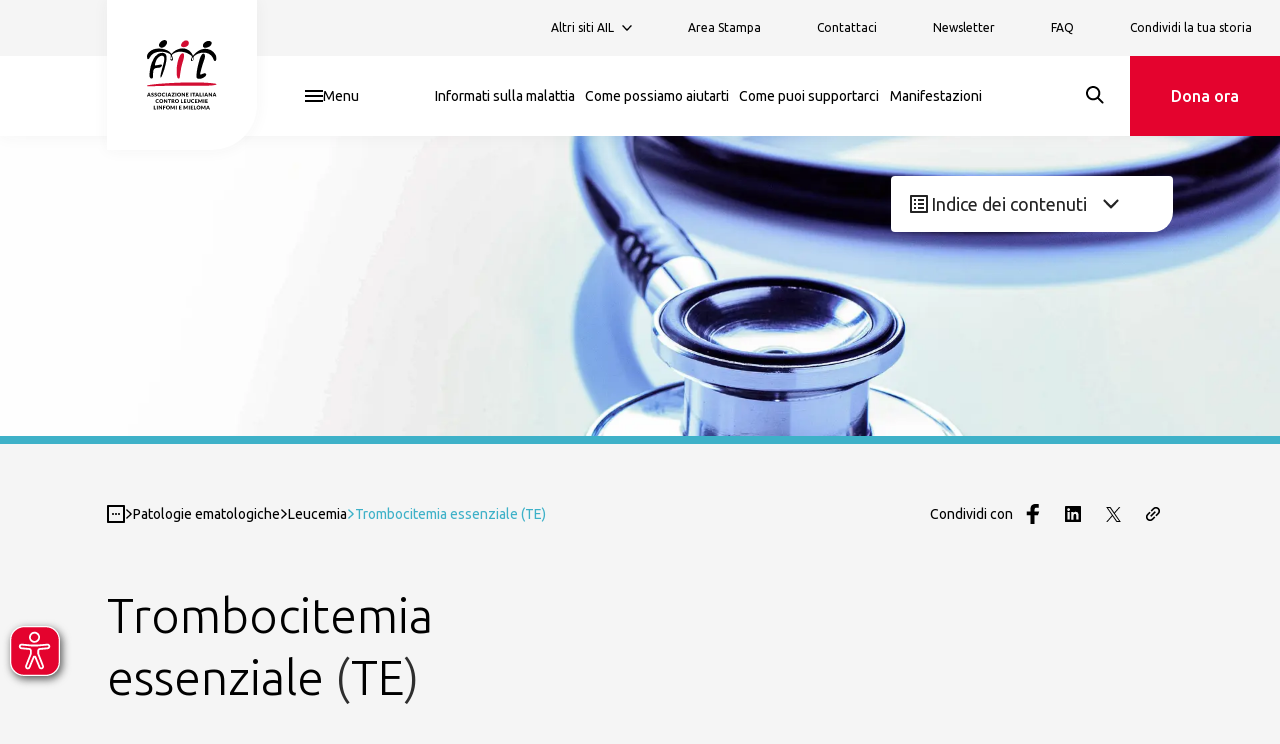

--- FILE ---
content_type: text/html; charset=utf-8
request_url: https://www.ail.it/informati-sulla-malattia/patologie-ematologiche/ail-leucemia/ail-trombocitemia-essenziale
body_size: 52122
content:
<!DOCTYPE html><html lang="it"><head><meta charSet="utf-8"/><meta name="viewport" content="width=device-width"/><title>Trombocitemia Essenziale: rischi e trattamenti | AIL</title><meta name="description" content=" Scopri la trombocitemia essenziale, una neoplasia e Rischi di Eventi Trombotici mieloproliferativa cronica."/><meta name="robots" content="index"/><meta name="google-site-verification"/><link rel="canonical" href="https://www.ail.it/informati-sulla-malattia/patologie-ematologiche/ail-leucemia/ail-trombocitemia-essenziale"/><meta property="og:url" content="https://www.ail.it/informati-sulla-malattia/patologie-ematologiche/ail-leucemia/ail-trombocitemia-essenziale"/><meta property="og:title" content="Trombocitemia Essenziale: rischi e trattamenti | AIL"/><meta property="og:description" content=" Scopri la trombocitemia essenziale, una neoplasia e Rischi di Eventi Trombotici mieloproliferativa cronica."/><meta name="og:site_name" content="AIL"/><meta property="og:image" content="https://www.ail.it/_next/image?url=https://cms.ail.it/uploads/Trombocitemia_Essenziale_dc2a59f94c.jpg&amp;w=1200&amp;q=100"/><meta property="og:image:width" content="4711"/><meta property="og:image:height" content="3141"/><meta property="og:image:type" content="image/jpeg"/><meta property="og:type" content="website"/><meta name="twitter:card" content="summary_large_image"/><meta property="twitter:title" content="Trombocitemia Essenziale: rischi e trattamenti | AIL"/><meta property="twitter:description" content=" Scopri la trombocitemia essenziale, una neoplasia e Rischi di Eventi Trombotici mieloproliferativa cronica."/><meta property="twitter:image" content="https://www.ail.it/_next/image?url=https://cms.ail.it/uploads/Trombocitemia_Essenziale_dc2a59f94c.jpg&amp;w=1200&amp;q=100"/><meta id="seodata-metatag" http-equiv="content-language" content="en"/><link rel="apple-touch-icon" sizes="180x180" href="/assets/images/favicon/apple-touch-icon.png"/><link rel="icon" type="image/png" sizes="32x32" href="/assets/images/favicon/favicon-32x32.png"/><link rel="icon" type="image/png" sizes="16x16" href="/assets/images/favicon/favicon-16x16.png"/><link rel="manifest" href="/assets/images/favicon/site.webmanifest"/><link rel="mask-icon" href="/assets/images/favicon/safari-pinned-tab.svg" color="#5bbad5"/><meta name="msapplication-TileColor" content="#ffffff"/><meta name="theme-color" content="#ffffff"/><meta name="next-head-count" content="28"/><link rel="preconnect" href="https://fonts.googleapis.com"/><link rel="preconnect" href="https://fonts.gstatic.com" crossorigin="true"/><link rel="stylesheet" data-href="https://fonts.googleapis.com/css2?family=Merriweather:wght@300;700&amp;family=Ubuntu:ital,wght@0,300;0,400;0,500;1,300&amp;display=swap"/><link rel="preload" href="/_next/static/css/b8518edbe1694ac6.css" as="style"/><link rel="stylesheet" href="/_next/static/css/b8518edbe1694ac6.css" data-n-g=""/><link rel="preload" href="/_next/static/css/0a12fe01122f152d.css" as="style"/><link rel="stylesheet" href="/_next/static/css/0a12fe01122f152d.css" data-n-p=""/><noscript data-n-css=""></noscript><script defer="" nomodule="" src="/_next/static/chunks/polyfills-c67a75d1b6f99dc8.js"></script><script defer="" src="/_next/static/chunks/923.43c1259248264c53.js"></script><script src="/_next/static/chunks/webpack-2286ff0530589b1f.js" defer=""></script><script src="/_next/static/chunks/framework-7751730b10fa0f74.js" defer=""></script><script src="/_next/static/chunks/main-d74f015aa7759615.js" defer=""></script><script src="/_next/static/chunks/pages/_app-fc86995c56cb0f9a.js" defer=""></script><script src="/_next/static/chunks/947c8574-9de9e68699be3d5d.js" defer=""></script><script src="/_next/static/chunks/495-ba18f17653766f18.js" defer=""></script><script src="/_next/static/chunks/205-ec99c0749bb2be38.js" defer=""></script><script src="/_next/static/chunks/pages/%5B%5B...slug%5D%5D-06affa9dc3803c14.js" defer=""></script><script src="/_next/static/1JT0BlJHPSx44p3ZqeySr/_buildManifest.js" defer=""></script><script src="/_next/static/1JT0BlJHPSx44p3ZqeySr/_ssgManifest.js" defer=""></script><style data-styled="" data-styled-version="5.3.5">.ehJwA-D{font-size:1.375rem;line-height:1.78125rem;font-family:Ubuntu;font-weight:300;text-wrap:balance;}/*!sc*/
@media screen and (min-width:992px){.ehJwA-D{font-size:1.75rem;line-height:2.275rem;}}/*!sc*/
.ehJwA-D b,.ehJwA-D strong{font-weight:500;}/*!sc*/
.ehJwA-D > p{line-height:inherit !important;}/*!sc*/
.kwtPsR{font-size:1rem;line-height:1.3rem;font-family:Ubuntu;font-weight:300;text-wrap:balance;}/*!sc*/
.kwtPsR b,.kwtPsR strong{font-weight:500;}/*!sc*/
.kwtPsR > p{line-height:inherit !important;}/*!sc*/
.gPeNRK{font-size:1.625rem;line-height:2.1125rem;font-family:Ubuntu;font-weight:300;text-wrap:balance;}/*!sc*/
@media screen and (min-width:992px){.gPeNRK{font-size:2.25rem;line-height:2.925rem;}}/*!sc*/
.gPeNRK b,.gPeNRK strong{font-weight:500;}/*!sc*/
.gPeNRK > p{line-height:inherit !important;}/*!sc*/
.cFpEm{font-size:1.25rem;line-height:1.625rem;-webkit-letter-spacing:0.1;-moz-letter-spacing:0.1;-ms-letter-spacing:0.1;letter-spacing:0.1;font-family:Ubuntu;font-weight:300;text-wrap:balance;}/*!sc*/
.cFpEm b,.cFpEm strong{font-weight:500;}/*!sc*/
.cFpEm > p{line-height:inherit !important;}/*!sc*/
.iHGkWZ{font-size:1.125rem;line-height:1.4625rem;font-family:Ubuntu;font-weight:300;text-wrap:balance;}/*!sc*/
@media screen and (min-width:992px){.iHGkWZ{font-size:1.375rem;line-height:1.7875rem;}}/*!sc*/
.iHGkWZ b,.iHGkWZ strong{font-weight:500;}/*!sc*/
.iHGkWZ > p{line-height:inherit !important;}/*!sc*/
data-styled.g1[id="sc-51005e5a-0"]{content:"ehJwA-D,kwtPsR,gPeNRK,cFpEm,iHGkWZ,"}/*!sc*/
.jvlEOH{display:block;}/*!sc*/
.jvlEOH > svg{display:block;margin:0;fill:currentColor;}/*!sc*/
data-styled.g2[id="sc-92c08288-0"]{content:"jvlEOH,"}/*!sc*/
.bTjnif{-webkit-appearance:none;-moz-appearance:none;appearance:none;display:-webkit-inline-box;display:-webkit-inline-flex;display:-ms-inline-flexbox;display:inline-flex;-webkit-box-pack:center;-webkit-justify-content:center;-ms-flex-pack:center;justify-content:center;border:none;-webkit-align-items:center;-webkit-box-align:center;-ms-flex-align:center;align-items:center;width:100%;height:100%;outline:none;margin:0;padding:0;font-family:Ubuntu;background-color:transparent;color:#000000;-webkit-transition:background-color ease-in-out 0.3s,color ease-in-out 0.3s;transition:background-color ease-in-out 0.3s,color ease-in-out 0.3s;opacity:1;-webkit-column-gap:0.75rem;column-gap:0.75rem;cursor:pointer;white-space:nowrap;}/*!sc*/
.bTjnif svg{-webkit-transition:fill ease-in-out 0.4s;transition:fill ease-in-out 0.4s;fill:#000000;}/*!sc*/
data-styled.g18[id="sc-505d604c-1"]{content:"bTjnif,"}/*!sc*/
.hepbqy{display:-webkit-inline-box;display:-webkit-inline-flex;display:-ms-inline-flexbox;display:inline-flex;-webkit-align-items:center;-webkit-box-align:center;-ms-flex-align:center;align-items:center;cursor:pointer;-webkit-transition-property:background-color,color,border-color;transition-property:background-color,color,border-color;-webkit-transition-timing-function:ease-in-out;transition-timing-function:ease-in-out;-webkit-transition-duration:.3s;transition-duration:.3s;width:auto;-webkit-box-pack:center;-webkit-justify-content:center;-ms-flex-pack:center;justify-content:center;border:1.5px solid #AF357F;background-color:#FFFFFF;color:#AF357F;border-radius:4px 4px 16px 4px;padding:0.9375rem 1.25rem;font-size:1rem;line-height:1.125rem;min-height:3rem;max-height:3rem;}/*!sc*/
.hepbqy > span{font-size:1rem;line-height:1.3rem;font-family:Ubuntu;font-weight:500;}/*!sc*/
.hepbqy:hover{-webkit-filter:opacity(0.85);filter:opacity(0.85);}/*!sc*/
.gKLbsu{display:-webkit-inline-box;display:-webkit-inline-flex;display:-ms-inline-flexbox;display:inline-flex;-webkit-align-items:center;-webkit-box-align:center;-ms-flex-align:center;align-items:center;cursor:pointer;-webkit-transition-property:background-color,color,border-color;transition-property:background-color,color,border-color;-webkit-transition-timing-function:ease-in-out;transition-timing-function:ease-in-out;-webkit-transition-duration:.3s;transition-duration:.3s;width:auto;-webkit-box-pack:center;-webkit-justify-content:center;-ms-flex-pack:center;justify-content:center;border:1.5px solid #E4032E;background-color:#E4032E;color:#FFFFFF;border-radius:4px 4px 16px 4px;padding:0.9375rem 1.25rem;font-size:1rem;line-height:1.125rem;min-height:3rem;max-height:3rem;}/*!sc*/
.gKLbsu > span{font-size:1rem;line-height:1.3rem;font-family:Ubuntu;font-weight:500;}/*!sc*/
.gKLbsu:hover{border-color:#9D2235;color:#FFFFFF;-webkit-text-decoration:none;text-decoration:none;background-color:#9D2235;}/*!sc*/
.bnANdQ{display:-webkit-inline-box;display:-webkit-inline-flex;display:-ms-inline-flexbox;display:inline-flex;-webkit-align-items:center;-webkit-box-align:center;-ms-flex-align:center;align-items:center;cursor:pointer;-webkit-transition-property:background-color,color,border-color;transition-property:background-color,color,border-color;-webkit-transition-timing-function:ease-in-out;transition-timing-function:ease-in-out;-webkit-transition-duration:.3s;transition-duration:.3s;width:auto;-webkit-box-pack:center;-webkit-justify-content:center;-ms-flex-pack:center;justify-content:center;border:1.5px solid #A4D65E;background-color:#A4D65E;color:#FFFFFF;border-radius:4px 4px 16px 4px;padding:0.9375rem 1.25rem;font-size:1rem;line-height:1.125rem;min-height:3rem;max-height:3rem;}/*!sc*/
.bnANdQ > span{font-size:1rem;line-height:1.3rem;font-family:Ubuntu;font-weight:500;}/*!sc*/
.bnANdQ:hover{border-color:#A4D65E;color:#FFFFFF;-webkit-text-decoration:none;text-decoration:none;background-color:#90c24a;}/*!sc*/
data-styled.g19[id="sc-f03f953-0"]{content:"hepbqy,gKLbsu,bnANdQ,"}/*!sc*/
.dVlakM{font-size:1rem;line-height:1.4625rem;}/*!sc*/
@media screen and (min-width:992px){.dVlakM{font-size:1.125rem;line-height:1.4625rem;}}/*!sc*/
.dVlakM p,.dVlakM strong,.dVlakM span,.dVlakM em,.dVlakM b{font-size:1rem;line-height:1.4625rem;}/*!sc*/
@media screen and (min-width:992px){.dVlakM p,.dVlakM strong,.dVlakM span,.dVlakM em,.dVlakM b{font-size:1.125rem;line-height:1.4625rem;}}/*!sc*/
.dVlakM em{font-style:italic;}/*!sc*/
.dVlakM strong,.dVlakM b{font-weight:500;}/*!sc*/
.dVlakM a{-webkit-text-decoration:underline;text-decoration:underline;}/*!sc*/
.dVlakM ol,.dVlakM ul{list-style:inherit;margin:1rem;padding:0;}/*!sc*/
.dVlakM ol li:not(:last-of-type),.dVlakM ul li:not(:last-of-type){margin-bottom:0.5rem;}/*!sc*/
@media screen and (min-width:1440px){.dVlakM{max-width:75rem;}}/*!sc*/
.hDrBBc{font-size:1rem;line-height:1.2875rem;}/*!sc*/
.hDrBBc p,.hDrBBc strong,.hDrBBc span,.hDrBBc em,.hDrBBc b{font-size:1rem;line-height:1.2875rem;}/*!sc*/
.hDrBBc em{font-style:italic;}/*!sc*/
.hDrBBc strong,.hDrBBc b{font-weight:500;}/*!sc*/
.hDrBBc a{-webkit-text-decoration:underline;text-decoration:underline;}/*!sc*/
.hDrBBc ol,.hDrBBc ul{list-style:inherit;margin:1rem;padding:0;}/*!sc*/
.hDrBBc ol li:not(:last-of-type),.hDrBBc ul li:not(:last-of-type){margin-bottom:0.5rem;}/*!sc*/
@media screen and (min-width:1440px){.hDrBBc{max-width:75rem;}}/*!sc*/
.ePAQCE{font-size:1rem;line-height:1.7875rem;}/*!sc*/
.ePAQCE p,.ePAQCE strong,.ePAQCE span,.ePAQCE em,.ePAQCE b{font-size:1rem;line-height:1.7875rem;}/*!sc*/
.ePAQCE em{font-style:italic;}/*!sc*/
.ePAQCE strong,.ePAQCE b{font-weight:500;}/*!sc*/
.ePAQCE a{-webkit-text-decoration:underline;text-decoration:underline;}/*!sc*/
.ePAQCE ol,.ePAQCE ul{list-style:inherit;margin:1rem;padding:0;}/*!sc*/
.ePAQCE ol li:not(:last-of-type),.ePAQCE ul li:not(:last-of-type){margin-bottom:0.5rem;}/*!sc*/
@media screen and (min-width:1440px){.ePAQCE{max-width:75rem;}}/*!sc*/
data-styled.g27[id="sc-480a62c1-0"]{content:"dVlakM,hDrBBc,ePAQCE,"}/*!sc*/
.hGFaFs{width:100%;}/*!sc*/
data-styled.g33[id="sc-f82b8e94-5"]{content:"hGFaFs,"}/*!sc*/
.cdflJz{display:-webkit-box;display:-webkit-flex;display:-ms-flexbox;display:flex;-webkit-align-items:center;-webkit-box-align:center;-ms-flex-align:center;align-items:center;-webkit-box-pack:center;-webkit-justify-content:center;-ms-flex-pack:center;justify-content:center;cursor:pointer;background-color:#FFFFFF;border-bottom-right-radius:30%;width:86px;height:86px;padding:1.0625rem;position:absolute;margin-left:1.5rem;box-shadow:0px 0px 16px rgba(51,51,51,0.05);top:0;z-index:3;}/*!sc*/
.cdflJz > svg{display:block;width:100%;height:100%;}/*!sc*/
@media screen and (min-width:768px){.cdflJz{width:150px;height:150px;padding:2rem;margin-left:calc(1 / 12 * 100vw);}}/*!sc*/
.cdflJz > svg{-webkit-flex:1;-ms-flex:1;flex:1;width:70px;height:70px;}/*!sc*/
data-styled.g38[id="sc-1c2e9b0f-0"]{content:"cdflJz,"}/*!sc*/
.jlJRX{display:-webkit-box;display:-webkit-flex;display:-ms-flexbox;display:flex;-webkit-align-items:center;-webkit-box-align:center;-ms-flex-align:center;align-items:center;-webkit-box-pack:center;-webkit-justify-content:center;-ms-flex-pack:center;justify-content:center;cursor:pointer;background-color:#FFFFFF;border-bottom-right-radius:30%;width:86px;height:86px;padding:1.1875rem;}/*!sc*/
.jlJRX > svg{display:block;width:100%;height:100%;}/*!sc*/
@media screen and (min-width:768px){.jlJRX{width:110px;height:110px;padding:1.5625rem;}}/*!sc*/
data-styled.g39[id="sc-1c2e9b0f-1"]{content:"jlJRX,"}/*!sc*/
.iEfYPn{display:-webkit-box;display:-webkit-flex;display:-ms-flexbox;display:flex;-webkit-align-items:center;-webkit-box-align:center;-ms-flex-align:center;align-items:center;color:inherit;}/*!sc*/
data-styled.g40[id="sc-c36ba2b3-0"]{content:"iEfYPn,"}/*!sc*/
.cLYsxz{display:-webkit-box;display:-webkit-flex;display:-ms-flexbox;display:flex;-webkit-flex-direction:column;-ms-flex-direction:column;flex-direction:column;height:auto;-webkit-box-pack:end;-webkit-justify-content:flex-end;-ms-flex-pack:end;justify-content:flex-end;}/*!sc*/
@media screen and (min-width:768px){.cLYsxz{height:100%;-webkit-flex-direction:row;-ms-flex-direction:row;flex-direction:row;}}/*!sc*/
.cLYsxz a{font-size:12px;}/*!sc*/
.jeqhCS{display:-webkit-box;display:-webkit-flex;display:-ms-flexbox;display:flex;-webkit-flex-direction:column;-ms-flex-direction:column;flex-direction:column;height:auto;-webkit-box-pack:start;-webkit-justify-content:flex-start;-ms-flex-pack:start;justify-content:flex-start;}/*!sc*/
@media screen and (min-width:768px){.jeqhCS{height:100%;-webkit-flex-direction:row;-ms-flex-direction:row;flex-direction:row;}}/*!sc*/
.jeqhCS a{font-size:14px;}/*!sc*/
data-styled.g41[id="sc-ec704d53-0"]{content:"cLYsxz,jeqhCS,"}/*!sc*/
.cmPbpq > div button{padding-inline:1.75rem;}/*!sc*/
.cmPbpq li{position:relative;height:100%;display:-webkit-box;display:-webkit-flex;display:-ms-flexbox;display:flex;-webkit-align-items:center;-webkit-box-align:center;-ms-flex-align:center;align-items:center;-webkit-transition:background-color 0.2s ease;transition:background-color 0.2s ease;cursor:pointer;}/*!sc*/
.cmPbpq li:has(a.CustomLink.selected),.cmPbpq li:has(.Dropdown.isOpen),.cmPbpq li:active,.cmPbpq li:focus{background-color:rgba(224,224,224,0.5);}/*!sc*/
.cmPbpq li:hover{background-color:rgba(224,224,224,0.2);}/*!sc*/
.cmPbpq li a,.cmPbpq li .Dropdown{padding:0.625rem 1.75rem;}/*!sc*/
.cmPbpq li a{display:-webkit-box;display:-webkit-flex;display:-ms-flexbox;display:flex;-webkit-align-items:center;-webkit-box-align:center;-ms-flex-align:center;align-items:center;height:100%;min-width:-webkit-max-content;min-width:-moz-max-content;min-width:max-content;}/*!sc*/
@media screen and (min-width:768px){.cmPbpq li a,.cmPbpq li .Dropdown{padding:0 0.625rem;}.cmPbpq li:last-child{margin-right:1.5625rem;}}/*!sc*/
@media screen and (min-width:992px){.cmPbpq li a,.cmPbpq li .Dropdown{padding:0.625rem 1.25rem;}}/*!sc*/
@media screen and (min-width:1200px){.cmPbpq li a,.cmPbpq li .Dropdown{padding:0.625rem 1.75rem;}.cmPbpq li:last-child{margin-right:3.125rem;}}/*!sc*/
@media screen and (min-width:768px){.cmPbpq{display:-webkit-inline-box;display:-webkit-inline-flex;display:-ms-inline-flexbox;display:inline-flex;-webkit-align-items:center;-webkit-box-align:center;-ms-flex-align:center;align-items:center;}}/*!sc*/
data-styled.g42[id="sc-ec704d53-1"]{content:"cmPbpq,"}/*!sc*/
.kZRWXc{display:-webkit-box;display:-webkit-flex;display:-ms-flexbox;display:flex;-webkit-box-pack:start;-webkit-justify-content:flex-start;-ms-flex-pack:start;justify-content:flex-start;-webkit-align-items:center;-webkit-box-align:center;-ms-flex-align:center;align-items:center;}/*!sc*/
.kZRWXc li{margin-right:0.625rem;}/*!sc*/
.kZRWXc li .icon{margin:0;color:#FFFFFF;}/*!sc*/
data-styled.g44[id="sc-ec704d53-3"]{content:"kZRWXc,"}/*!sc*/
.ewHTie{display:-webkit-box;display:-webkit-flex;display:-ms-flexbox;display:flex;-webkit-align-items:center;-webkit-box-align:center;-ms-flex-align:center;align-items:center;-webkit-box-pack:justify;-webkit-justify-content:space-between;-ms-flex-pack:justify;justify-content:space-between;}/*!sc*/
.ewHTie span{font-size:12px;}/*!sc*/
.ewHTie svg{width:10px;margin-left:0.5rem;fill:#000000;}/*!sc*/
data-styled.g46[id="sc-ec704d53-5"]{content:"ewHTie,"}/*!sc*/
.dKCjIO{display:-webkit-box;display:-webkit-flex;display:-ms-flexbox;display:flex;-webkit-flex-direction:column;-ms-flex-direction:column;flex-direction:column;position:relative;background-color:#9D2235;color:#fff;font-size:1rem;line-height:1.2875rem;}/*!sc*/
data-styled.g47[id="sc-e1c78bb5-0"]{content:"dKCjIO,"}/*!sc*/
.exRpqv{width:100%;display:-webkit-box;display:-webkit-flex;display:-ms-flexbox;display:flex;-webkit-box-pack:end;-webkit-justify-content:flex-end;-ms-flex-pack:end;justify-content:flex-end;padding-right:1.5rem;}/*!sc*/
@media screen and (min-width:768px){.exRpqv{position:absolute;top:0;right:0;left:0;padding-right:calc(1 / 12 * 100vw);}}/*!sc*/
@media screen and (min-width:1440px){.exRpqv{padding-right:0;margin:0 auto;max-width:1200px;}}/*!sc*/
data-styled.g48[id="sc-e1c78bb5-1"]{content:"exRpqv,"}/*!sc*/
.btEniO{background-color:transparent;border:none;padding:0;margin:0;}/*!sc*/
.btEniO svg{-webkit-transition:-webkit-transform ease-in-out 0.2s;-webkit-transition:transform ease-in-out 0.2s;transition:transform ease-in-out 0.2s;-webkit-transform-origin:center center;-ms-transform-origin:center center;transform-origin:center center;-webkit-transform:rotate(0deg);-ms-transform:rotate(0deg);transform:rotate(0deg);}/*!sc*/
data-styled.g49[id="sc-e1c78bb5-2"]{content:"btEniO,"}/*!sc*/
.ccuIVJ{padding:2rem;width:100%;}/*!sc*/
@media screen and (min-width:768px){.ccuIVJ{display:grid;grid-template-columns:minmax(0,70%) minmax(0,30%);grid-template-areas:"menus social";grid-template-rows:1fr;padding:5rem calc(1 / 12 * 100vw);}}/*!sc*/
@media screen and (min-width:992px){.ccuIVJ{padding:5rem calc(1 / 12 * 100vw);}}/*!sc*/
@media screen and (min-width:1440px){.ccuIVJ{padding:5rem 0;margin:0 auto;max-width:75rem;}}/*!sc*/
.ccuIVJ.FooterMini .FooterSmallOthersSocials .MenuSocial{margin-top:0;}/*!sc*/
@media screen and (min-width:768px){.ccuIVJ.FooterMini{grid-template-columns:repeat(2,fit-content(50%));grid-template-row:repeat(2,minmax(0,1fr));grid-template-areas:'social content' 'description description';}}/*!sc*/
@media screen and (min-width:992px){.ccuIVJ.FooterMini{grid-template-columns:minmax(0,60%) fit-content(20%) fit-content(20%);grid-template-areas:'description social content';}.ccuIVJ.FooterMini.lasciti{grid-template-columns:minmax(60%,80%) fit-content(20%);}}/*!sc*/
@media screen and (min-width:1440px){.ccuIVJ.FooterMini{padding:5rem 0;margin:0 auto;max-width:75rem;}}/*!sc*/
.ccuIVJ .FooterSmallDescription{display:-webkit-box;display:-webkit-flex;display:-ms-flexbox;display:flex;margin-right:1.5rem;}/*!sc*/
.ccuIVJ .FooterSmallDescription span{font-weight:300;font-size:14px;line-height:22px;}/*!sc*/
@media screen and (min-width:992px){.ccuIVJ .FooterSmallDescription{dispaly:-webkit-box;dispaly:-webkit-flex;dispaly:-ms-flexbox;dispaly:flex;max-width:calc(4 / 12 * 100vw);}.ccuIVJ .FooterSmallDescription span{line-height:19px;}}/*!sc*/
data-styled.g50[id="sc-e1c78bb5-3"]{content:"ccuIVJ,"}/*!sc*/
.bkIAIT{grid-area:menus;width:100%;}/*!sc*/
@media screen and (min-width:768px){.bkIAIT{display:-webkit-box;display:-webkit-flex;display:-ms-flexbox;display:flex;-webkit-align-items:flex-start;-webkit-box-align:flex-start;-ms-flex-align:flex-start;align-items:flex-start;-webkit-box-pack:justify;-webkit-justify-content:space-between;-ms-flex-pack:justify;justify-content:space-between;gap:2.5rem;width:auto;}}/*!sc*/
data-styled.g51[id="sc-e1c78bb5-4"]{content:"bkIAIT,"}/*!sc*/
.fPIbBJ{border-bottom:1px solid rgba(0,0,0,0.1);padding:1.25rem 0;width:100%;}/*!sc*/
.fPIbBJ .heading{display:-webkit-box;display:-webkit-flex;display:-ms-flexbox;display:flex;-webkit-align-items:flex-start;-webkit-box-align:flex-start;-ms-flex-align:flex-start;align-items:flex-start;font-weight:400;}/*!sc*/
.fPIbBJ.MenuSocial{border:none;padding-block:0;margin-top:2rem;}/*!sc*/
.fPIbBJ.MenuSocial .heading{display:-webkit-box;display:-webkit-flex;display:-ms-flexbox;display:flex;margin-bottom:1.5rem;}/*!sc*/
.fPIbBJ .icon.arrowSmallDown svg > path{fill:#FFFFFF;}/*!sc*/
@media screen and (min-width:768px){.fPIbBJ .icon.arrowSmallDown svg > path{display:none;}}/*!sc*/
.fPIbBJ false   @media screen and (min-width:768px){border:none;width:auto;padding-top:0;width:100%;display:-webkit-box;display:-webkit-flex;display:-ms-flexbox;display:flex;-webkit-flex-direction:column;-ms-flex-direction:column;flex-direction:column;-webkit-box-pack:start;-webkit-justify-content:flex-start;-ms-flex-pack:start;justify-content:flex-start;}/*!sc*/
.fPIbBJ false   @media screen and (min-width:768px) button{display:none;}/*!sc*/
.fPIbBJ false   @media screen and (min-width:768px).MenuFooter{gap:2.5rem;}/*!sc*/
.fPIbBJ false   @media screen and (min-width:768px).MenuSocial{margin-top:0;gap:3.125rem;}/*!sc*/
.fPIbBJ false   @media screen and (min-width:768px).MenuSocial > div{min-height:auto;}/*!sc*/
.fPIbBJ false   @media screen and (min-width:768px).MenuSocial > div .heading{margin-bottom:0;}/*!sc*/
.fPIbBJ false   @media screen and (min-width:768px).FooterMiniSocials{padding-top:0.5rem;gap:0.5rem;}/*!sc*/
data-styled.g52[id="sc-e1c78bb5-5"]{content:"fPIbBJ,"}/*!sc*/
.gGrJkq{display:-webkit-box;display:-webkit-flex;display:-ms-flexbox;display:flex;-webkit-box-pack:start;-webkit-justify-content:flex-start;-ms-flex-pack:start;justify-content:flex-start;-webkit-align-items:flex-start;-webkit-box-align:flex-start;-ms-flex-align:flex-start;align-items:flex-start;width:100%;}/*!sc*/
.gGrJkq .heading{display:-webkit-box;display:-webkit-flex;display:-ms-flexbox;display:flex;-webkit-align-items:center;-webkit-box-align:center;-ms-flex-align:center;align-items:center;-webkit-box-pack:justify;-webkit-justify-content:space-between;-ms-flex-pack:justify;justify-content:space-between;width:100%;}/*!sc*/
@media screen and (min-width:768px){.gGrJkq{min-height:2.5rem;}}/*!sc*/
data-styled.g53[id="sc-e1c78bb5-6"]{content:"gGrJkq,"}/*!sc*/
.eSwSfX{grid-area:social;}/*!sc*/
.eSwSfX svg{display:block;}/*!sc*/
.eSwSfX.FooterSmallOthers{display:-webkit-box;display:-webkit-flex;display:-ms-flexbox;display:flex;-webkit-flex-direction:column;-ms-flex-direction:column;flex-direction:column;text-align:left;height:100%;margin-top:0.5625rem;}/*!sc*/
.eSwSfX.FooterSmallOthers p{font-size:0.875rem;line-height:1.4rem;font-weight:400;}/*!sc*/
.eSwSfX.FooterSmallOthers .heading{font-size:1.375rem;line-height:1.78125rem;font-weight:500;white-space:nowrap;}/*!sc*/
@media screen and (min-width:992px){.eSwSfX.FooterSmallOthers .heading{font-size:1.75rem;line-height:2.275rem;}}/*!sc*/
@media screen and (min-width:768px){.eSwSfX.FooterSmallOthers{text-align:right;}}/*!sc*/
.eSwSfX.FooterSmallOthersSocials{display:-webkit-box;display:-webkit-flex;display:-ms-flexbox;display:flex;-webkit-align-items:flex-start;-webkit-box-align:flex-start;-ms-flex-align:flex-start;align-items:flex-start;}/*!sc*/
.eSwSfX.FooterSmallOthersSocials .heading{font-size:0.875rem;line-height:1.4rem;font-weight:400;margin-bottom:0.5rem;}/*!sc*/
.eSwSfX.FooterSmallOthersSocials ul{display:-webkit-box;display:-webkit-flex;display:-ms-flexbox;display:flex;-webkit-align-items:center;-webkit-box-align:center;-ms-flex-align:center;align-items:center;-webkit-box-pack:start;-webkit-justify-content:flex-start;-ms-flex-pack:start;justify-content:flex-start;}/*!sc*/
.eSwSfX.FooterSmallOthersSocials li{margin-right:1rem;}/*!sc*/
.eSwSfX.FooterSmallOthersSocials li svg{width:1.75rem;height:1.75rem;}/*!sc*/
.eSwSfX.FooterSmallOthersSocials li .facebook svg{width:1.5rem;height:1.375rem;}/*!sc*/
@media screen and (min-width:768px){.eSwSfX.FooterSmallOthersSocials{margin-left:2rem;}.eSwSfX.FooterSmallOthersSocials.FooterSmallOthersSocials{margin-left:0;}.eSwSfX.FooterSmallOthersSocials li{margin-right:0.75rem;}.eSwSfX.FooterSmallOthersSocials li svg{width:1.5rem;height:1.5rem;}.eSwSfX.FooterSmallOthersSocials li .facebook svg{width:1.25rem;height:1.25rem;}}/*!sc*/
.eSwSfX.FooterSmallOthersSocials li .icon.twitter > svg{width:100%;height:100%;}/*!sc*/
data-styled.g54[id="sc-e1c78bb5-7"]{content:"eSwSfX,"}/*!sc*/
.lbhgss{width:100%;max-width:75rem;margin:0 auto;}/*!sc*/
data-styled.g55[id="sc-e1c78bb5-8"]{content:"lbhgss,"}/*!sc*/
.ulPHW{background-color:#660101;padding:1.5rem;display:-webkit-box;display:-webkit-flex;display:-ms-flexbox;display:flex;-webkit-box-pack:center;-webkit-justify-content:center;-ms-flex-pack:center;justify-content:center;}/*!sc*/
.ulPHW span,.ulPHW p{font-family:Merriweather;font-size:0.6875rem;line-height:1.0625rem;text-align:center;}/*!sc*/
@media screen and (min-width:992px){.ulPHW{-webkit-box-pack:start;-webkit-justify-content:flex-start;-ms-flex-pack:start;justify-content:flex-start;font-size:0.75rem;line-height:1.1875rem;padding-inline:calc(1 / 12 * 100vw);}.ulPHW span,.ulPHW p{text-align:left;}.ulPHW [data-richtext-wrapper] > div{display:-webkit-box;display:-webkit-flex;display:-ms-flexbox;display:flex;}.ulPHW [data-richtext-wrapper] > div p:not(:first-of-type){margin-left:1rem;}}/*!sc*/
data-styled.g56[id="sc-e1c78bb5-9"]{content:"ulPHW,"}/*!sc*/
.eeDtNj{margin-top:2.5rem;}/*!sc*/
.eeDtNj strong{display:block;margin-bottom:1.75rem;font-size:1rem;line-height:1.3rem;}/*!sc*/
.eeDtNj form{display:-webkit-inline-box;display:-webkit-inline-flex;display:-ms-inline-flexbox;display:inline-flex;gap:0.625rem;}/*!sc*/
.eeDtNj form input{background-color:#9D2235 !important;border:1.5px solid #FFFFFF !important;color:#FFFFFF !important;}/*!sc*/
.eeDtNj form input:-webkit-autofill{-webkit-text-fill-color:#FFFFFF !important;-webkit-box-shadow:0 0 0 30px #9D2235 inset !important;}/*!sc*/
.eeDtNj form input::-webkit-input-placeholder{opacity:0;}/*!sc*/
.eeDtNj form input::-moz-placeholder{opacity:0;}/*!sc*/
.eeDtNj form input:-ms-input-placeholder{opacity:0;}/*!sc*/
.eeDtNj form input::placeholder{opacity:0;}/*!sc*/
.eeDtNj form label{color:#FFFFFF !important;}/*!sc*/
.eeDtNj form button:not(:disabled):hover{background-color:#E4032E;color:#FFFFFF;}/*!sc*/
data-styled.g57[id="sc-e1c78bb5-10"]{content:"eeDtNj,"}/*!sc*/
.liHAgt{-webkit-transition:opacity 0.3s ease;transition:opacity 0.3s ease;padding-top:4.5rem;}/*!sc*/
@media screen and (min-width:992px){.liHAgt{padding-top:8.5rem;}}/*!sc*/
data-styled.g62[id="sc-e7679a26-0"]{content:"liHAgt,"}/*!sc*/
.eDNZHt{min-height:calc(100vh - 72px);}/*!sc*/
@media screen and (min-width:992px){.eDNZHt{min-height:calc(100vh - 136px);}}/*!sc*/
data-styled.g63[id="sc-e7679a26-1"]{content:"eDNZHt,"}/*!sc*/
.ewqLNG{position:relative;height:100%;width:100%;display:-webkit-box;display:-webkit-flex;display:-ms-flexbox;display:flex;-webkit-align-items:center;-webkit-box-align:center;-ms-flex-align:center;align-items:center;-webkit-box-pack:center;-webkit-justify-content:center;-ms-flex-pack:center;justify-content:center;}/*!sc*/
data-styled.g64[id="sc-e2fda54-0"]{content:"ewqLNG,"}/*!sc*/
.ga-dUpM{-webkit-appearance:none;border-radius:0;text-align:inherit;background:none;box-shadow:none;padding:0;cursor:pointer;border:none;color:inherit;font:inherit;display:-webkit-box;display:-webkit-flex;display:-ms-flexbox;display:flex;-webkit-align-items:center;-webkit-box-align:center;-ms-flex-align:center;align-items:center;-webkit-box-pack:center;-webkit-justify-content:center;-ms-flex-pack:center;justify-content:center;}/*!sc*/
data-styled.g65[id="sc-e2fda54-1"]{content:"ga-dUpM,"}/*!sc*/
.iLmdYR{display:grid;width:100%;height:100%;grid-template-columns:9.375rem auto 0;grid-template-rows:auto;grid-template-areas:"empty menu languages";position:relative;z-index:2;}/*!sc*/
.iLmdYR .DropdownOption:last-child{margin-right:0;}/*!sc*/
data-styled.g70[id="sc-7d9279c1-0"]{content:"iLmdYR,"}/*!sc*/
.dNFaun{grid-area:menu;width:100%;height:100%;place-self:center;}/*!sc*/
.dNFaun button{height:100%;width:100%;}/*!sc*/
.dNFaun button svg{-webkit-transition:-webkit-transform ease-in-out .3s;-webkit-transition:transform ease-in-out .3s;transition:transform ease-in-out .3s;}/*!sc*/
.dNFaun .isOpen button{background-color:#E9E9E9;}/*!sc*/
.dNFaun .isOpen button svg{-webkit-transform:rotate(180deg);-ms-transform:rotate(180deg);transform:rotate(180deg);}/*!sc*/
data-styled.g71[id="sc-7d9279c1-1"]{content:"dNFaun,"}/*!sc*/
.hAJGRT{display:grid;width:100%;height:100%;grid-template-columns:87px minmax(100px,auto) minmax(106px,120px);grid-template-rows:auto;grid-template-areas:"empty main donation";position:relative;z-index:1;}/*!sc*/
.hAJGRT.HeaderBottomMiniSite{grid-template-columns:minmax(150px,200px) auto 0;}/*!sc*/
.hAJGRT.HeaderBottomMiniSite .HeaderBottomContainer{grid-template-columns:auto;display:-webkit-box;display:-webkit-flex;display:-ms-flexbox;display:flex;-webkit-box-pack:end;-webkit-justify-content:flex-end;-ms-flex-pack:end;justify-content:flex-end;padding-right:calc(1 / 12 * 100vw);}/*!sc*/
@media screen and (min-width:768px){.hAJGRT{grid-template-columns:150px minmax(100px,auto) minmax(106px,120px);}}/*!sc*/
@media screen and (min-width:992px){.hAJGRT{grid-template-columns:150px auto minmax(80px,150px);}.hAJGRT.HeaderBottomMiniSite .HeaderBottomContainer{display:grid;grid-template-columns:130px auto 0;padding-right:0;}}/*!sc*/
data-styled.g79[id="sc-34af7f78-0"]{content:"hAJGRT,"}/*!sc*/
.kCSzbf{position:relative;grid-area:main;display:grid;grid-template-rows:auto;grid-template-columns:auto;grid-template-areas:"menu";}/*!sc*/
@media screen and (min-width:992px){.kCSzbf{display:grid;grid-template-rows:auto;grid-template-columns:minmax(80px,150px) auto minmax(30px,70px);grid-template-areas:'menu secondaryMenu search';}}/*!sc*/
data-styled.g80[id="sc-34af7f78-1"]{content:"kCSzbf,"}/*!sc*/
.kNoCXD{grid-area:donation;}/*!sc*/
data-styled.g81[id="sc-34af7f78-2"]{content:"kNoCXD,"}/*!sc*/
.iKqBhs{grid-area:menu;}/*!sc*/
.iKqBhs button{width:-webkit-max-content;width:-moz-max-content;width:max-content;margin-left:1.5rem;}/*!sc*/
@media screen and (min-width:768px){.iKqBhs button{width:100%;margin-left:unset;}}/*!sc*/
data-styled.g82[id="sc-34af7f78-3"]{content:"iKqBhs,"}/*!sc*/
.cMMied{grid-area:secondaryMenu;place-self:center;display:none;}/*!sc*/
@media screen and (min-width:992px){.cMMied{display:block;width:100%;height:100%;}}/*!sc*/
data-styled.g83[id="sc-34af7f78-4"]{content:"cMMied,"}/*!sc*/
.jteTcZ{grid-area:search;display:none;place-self:center;}/*!sc*/
@media screen and (min-width:992px){.jteTcZ{display:block;}}/*!sc*/
data-styled.g84[id="sc-34af7f78-5"]{content:"jteTcZ,"}/*!sc*/
.kWJhde{width:6px;position:absolute;top:0;left:0;height:100%;background-color:#AF357F;z-index:2;}/*!sc*/
@media screen and (min-width:768px){.kWJhde{width:8px;}}/*!sc*/
.dPzwvH{width:6px;position:absolute;top:0;left:0;height:100%;background-color:#E4032E;z-index:2;}/*!sc*/
@media screen and (min-width:768px){.dPzwvH{width:8px;}}/*!sc*/
.ilUwhl{width:6px;position:absolute;top:0;left:0;height:100%;background-color:#A4D65E;z-index:2;}/*!sc*/
@media screen and (min-width:768px){.ilUwhl{width:8px;}}/*!sc*/
data-styled.g86[id="sc-3cb6e76e-0"]{content:"kWJhde,dPzwvH,ilUwhl,"}/*!sc*/
.ljaCgc{position:relative;display:table;overflow:hidden;background-color:#FFFFFF;width:100%;border-radius:4px 4px 40px 4px;}/*!sc*/
@media screen and (min-width:768px){.ljaCgc{border-radius:4px 4px 40px 4px;}}/*!sc*/
.bdZRbg{position:relative;display:table;overflow:hidden;background-color:#AF357F;width:100%;border-radius:4px 4px 40px 4px;}/*!sc*/
@media screen and (min-width:768px){.bdZRbg{border-radius:4px 4px 40px 4px;}}/*!sc*/
.jBZCBL{position:relative;display:table;overflow:hidden;background-color:#FFFFFF;width:auto;border-radius:4px 4px 40px 4px;}/*!sc*/
@media screen and (min-width:768px){.jBZCBL{border-radius:4px 4px 40px 4px;}}/*!sc*/
data-styled.g87[id="sc-1fcaf22b-0"]{content:"ljaCgc,bdZRbg,jBZCBL,"}/*!sc*/
.hQnzbk{width:100%;height:100%;}/*!sc*/
.hQnzbk a{background-color:#E4032E;width:100%;display:-webkit-box;display:-webkit-flex;display:-ms-flexbox;display:flex;-webkit-box-pack:center;-webkit-justify-content:center;-ms-flex-pack:center;justify-content:center;-webkit-align-items:center;-webkit-box-align:center;-ms-flex-align:center;align-items:center;height:100%;-webkit-transition:background-color .4s ease-in-out;transition:background-color .4s ease-in-out;padding:0.875rem;text-align:center;}/*!sc*/
.hQnzbk a:hover{background-color:#9D2235;}/*!sc*/
data-styled.g97[id="sc-a2cb5186-0"]{content:"hQnzbk,"}/*!sc*/
.iDPbgs{color:white;font-size:0.875rem;line-height:1.4rem;font-weight:400;}/*!sc*/
@media screen and (min-width:768px){.iDPbgs{font-size:1rem;font-weight:500;}}/*!sc*/
data-styled.g98[id="sc-a2cb5186-1"]{content:"iDPbgs,"}/*!sc*/
.kzAaJv{display:-webkit-inline-box;display:-webkit-inline-flex;display:-ms-inline-flexbox;display:inline-flex;-webkit-align-items:center;-webkit-box-align:center;-ms-flex-align:center;align-items:center;gap:10px;}/*!sc*/
.kzAaJv .text{font-size:16px;line-height:18px;}/*!sc*/
@media screen and (min-width:768px){.kzAaJv .text{font-size:14px;}}/*!sc*/
data-styled.g99[id="sc-a2cb5186-2"]{content:"kzAaJv,"}/*!sc*/
.kAXqsO > button{min-width:4.6875rem;}/*!sc*/
@media screen and (min-width:768px){.kAXqsO{display:inherit;height:100%;width:-webkit-max-content;width:-moz-max-content;width:max-content;padding-left:1rem;}}/*!sc*/
@media screen and (min-width:992px){.kAXqsO{display:inherit;width:auto;padding-left:unset;}}/*!sc*/
data-styled.g100[id="sc-a2cb5186-3"]{content:"kAXqsO,"}/*!sc*/
.bWvvw{position:relative;display:-webkit-box;display:-webkit-flex;display:-ms-flexbox;display:flex;-webkit-align-items:center;-webkit-box-align:center;-ms-flex-align:center;align-items:center;-webkit-box-pack:center;-webkit-justify-content:center;-ms-flex-pack:center;justify-content:center;width:18px;height:12px;}/*!sc*/
.bWvvw span{width:18px;height:2px;-webkit-transition:background-color ease-in-out .3s;transition:background-color ease-in-out .3s;background-color:#000000;}/*!sc*/
.bWvvw span::before,.bWvvw span::after{left:50%;position:absolute;content:'';width:18px;height:2px;background-color:#000000;-webkit-transform:translateX(-50%) rotate(0);-ms-transform:translateX(-50%) rotate(0);transform:translateX(-50%) rotate(0);}/*!sc*/
.bWvvw span::before{-webkit-transition:top ease-in-out .4s,-webkit-transform ease-in-out .4s;-webkit-transition:top ease-in-out .4s,transform ease-in-out .4s;transition:top ease-in-out .4s,transform ease-in-out .4s;top:0px;}/*!sc*/
.bWvvw span::after{-webkit-transition:bottom ease-in-out .4s,-webkit-transform ease-in-out .4s;-webkit-transition:bottom ease-in-out .4s,transform ease-in-out .4s;transition:bottom ease-in-out .4s,transform ease-in-out .4s;bottom:0px;}/*!sc*/
data-styled.g101[id="sc-a2cb5186-4"]{content:"bWvvw,"}/*!sc*/
.hWbOcJ{-webkit-appearance:none;border-radius:0;text-align:inherit;background:none;box-shadow:none;padding:0;cursor:pointer;border:none;color:inherit;font:inherit;color:#000000;}/*!sc*/
data-styled.g102[id="sc-a2cb5186-5"]{content:"hWbOcJ,"}/*!sc*/
.CyTpZ{display:-webkit-box;display:-webkit-flex;display:-ms-flexbox;display:flex;-webkit-align-items:flex-start;-webkit-box-align:flex-start;-ms-flex-align:flex-start;align-items:flex-start;-webkit-box-pack:justify;-webkit-justify-content:space-between;-ms-flex-pack:justify;justify-content:space-between;width:100%;position:fixed;top:0;left:0;right:0;z-index:11;background-color:#FFFFFF;box-shadow:0px 0px 16px rgba(51,51,51,0.05);}/*!sc*/
data-styled.g103[id="sc-18e02e6e-0"]{content:"CyTpZ,"}/*!sc*/
.gCZtY{width:100%;}/*!sc*/
data-styled.g104[id="sc-18e02e6e-1"]{content:"gCZtY,"}/*!sc*/
.gkdKUn{position:relative;display:none;height:56px;padding:0 0 0 1.5rem;}/*!sc*/
@media screen and (min-width:768px){.gkdKUn{display:block;padding:0 0 0 calc(1 / 12 * 100vw);}}/*!sc*/
.gkdKUn:before{content:'';position:absolute;top:0;left:0;right:0;z-index:0;left:50%;height:100%;width:100vw;-webkit-transform:translateX(-50%);-ms-transform:translateX(-50%);transform:translateX(-50%);background-color:#F5F5F5;}/*!sc*/
.gOjrOU{position:relative;display:block;height:80px;padding:0 0 0 1.5rem;}/*!sc*/
@media screen and (min-width:768px){.gOjrOU{display:block;padding:0 0 0 calc(1 / 12 * 100vw);}}/*!sc*/
.gOjrOU:before{content:'';position:absolute;top:0;left:0;right:0;z-index:0;left:50%;height:100%;width:100vw;-webkit-transform:translateX(-50%);-ms-transform:translateX(-50%);transform:translateX(-50%);background-color:#FFFFFF;}/*!sc*/
data-styled.g105[id="sc-18e02e6e-2"]{content:"gkdKUn,gOjrOU,"}/*!sc*/
.kqyBrN{padding:2rem;}/*!sc*/
@media screen and (min-width:992px){.kqyBrN{display:-webkit-box;display:-webkit-flex;display:-ms-flexbox;display:flex;-webkit-align-items:center;-webkit-box-align:center;-ms-flex-align:center;align-items:center;padding:5.75rem;}}/*!sc*/
data-styled.g111[id="sc-c623736b-5"]{content:"kqyBrN,"}/*!sc*/
.eclXlT{margin-top:1.25rem;}/*!sc*/
@media screen and (min-width:992px){.eclXlT{margin-left:2.5rem;margin-top:0;}}/*!sc*/
.eclXlT p:nth-of-type(1){font-size:1.25rem;font-weight:400;line-height:26px;margin-bottom:0.5rem;}/*!sc*/
.eclXlT p:nth-of-type(2){font-weight:300;line-height:20px;}/*!sc*/
data-styled.g112[id="sc-c623736b-6"]{content:"eclXlT,"}/*!sc*/
.ftATSs{position:relative;width:4.125rem;}/*!sc*/
data-styled.g113[id="sc-c623736b-7"]{content:"ftATSs,"}/*!sc*/
html,body,div,span,applet,object,iframe,h1,h2,h3,h4,h5,h6,p,blockquote,pre,a,abbr,acronym,address,big,cite,code,del,dfn,em,img,ins,kbd,q,s,samp,small,strike,strong,sub,sup,tt,var,b,u,i,center,dl,dt,dd,ol,ul,li,fieldset,form,label,legend,table,caption,tbody,tfoot,thead,tr,th,td,article,aside,canvas,details,embed,figure,figcaption,footer,header,hgroup,menu,nav,output,ruby,section,summary,time,mark,audio,video{border:0;font:inherit;font-size:100%;margin:0;padding:0;vertical-align:baseline;}/*!sc*/
article,aside,details,figcaption,figure,footer,header,hgroup,menu,nav,section,picture{display:block;}/*!sc*/
body{line-height:1;background-color:#F5F5F5;}/*!sc*/
ol,ul{list-style:none;}/*!sc*/
blockquote,q{quotes:none;}/*!sc*/
blockquote::before,blockquote::after,q::before,q::after{content:'';content:none;}/*!sc*/
table{border-collapse:collapse;border-spacing:0;}/*!sc*/
p img{max-width:100%;height:auto;}/*!sc*/
*,*::before,*::after{box-sizing:border-box;-webkit-font-smoothing:antialiased;-moz-osx-font-smoothing:grayscale;outline:none !important;-webkit-tap-highlight-color:transparent;}/*!sc*/
a{color:inherit;-webkit-text-decoration:none;text-decoration:none;}/*!sc*/
html{font-weight:400;font-family:'Ubuntu',sans-serif;box-sizing:border-box;}/*!sc*/
html *,html *:before,html *:after{box-sizing:border-box;}/*!sc*/
html::-webkit-scrollbar{width:4px;}/*!sc*/
html::-webkit-scrollbar-track{background:#E9E9E9;}/*!sc*/
html::-webkit-scrollbar-thumb{background:#9D2235;}/*!sc*/
html #__next{-webkit-transition:opacity 0.3s ease-in-out;transition:opacity 0.3s ease-in-out;}/*!sc*/
data-styled.g114[id="sc-global-hBtZDV1"]{content:"sc-global-hBtZDV1,"}/*!sc*/
.dictionary-word{cursor:pointer !important;font-weight:bold !important;-webkit-text-decoration:underline !important;text-decoration:underline !important;-webkit-text-decoration-color:#e74c3c !important;text-decoration-color:#e74c3c !important;-webkit-text-decoration-style:wavy !important;text-decoration-style:wavy !important;color:inherit !important;-webkit-transition:all 0.2s ease;transition:all 0.2s ease;}/*!sc*/
.dictionary-word:hover{-webkit-text-decoration-color:#c0392b !important;text-decoration-color:#c0392b !important;background-color:rgba(231,76,60,0.1);border-radius:2px;padding:1px 2px;}/*!sc*/
.dictionary-word:active{-webkit-transform:scale(0.98);-ms-transform:scale(0.98);transform:scale(0.98);}/*!sc*/
data-styled.g116[id="sc-global-kINOHn1"]{content:"sc-global-kINOHn1,"}/*!sc*/
@media screen and (min-width:768px){.gVQYAo{display:-webkit-box;display:-webkit-flex;display:-ms-flexbox;display:flex;-webkit-align-items:stretch;-webkit-box-align:stretch;-ms-flex-align:stretch;align-items:stretch;-webkit-box-pack:justify;-webkit-justify-content:space-between;-ms-flex-pack:justify;justify-content:space-between;-webkit-flex-wrap:nowrap;-ms-flex-wrap:nowrap;flex-wrap:nowrap;}}/*!sc*/
.gVQYAo.BannerTextImage{display:-webkit-box;display:-webkit-flex;display:-ms-flexbox;display:flex;-webkit-flex-wrap:wrap;-ms-flex-wrap:wrap;flex-wrap:wrap;-webkit-flex-direction:column-reverse;-ms-flex-direction:column-reverse;flex-direction:column-reverse;}/*!sc*/
@media screen and (min-width:768px){.gVQYAo.BannerTextImage{-webkit-flex-wrap:nowrap;-ms-flex-wrap:nowrap;flex-wrap:nowrap;-webkit-flex-direction:row;-ms-flex-direction:row;flex-direction:row;}}/*!sc*/
.gVQYAo.BannerForm{display:grid;grid-template-columns:1fr;grid-template-rows:fit-content fit-content;}/*!sc*/
@media screen and (min-width:992px){.gVQYAo.BannerForm{display:-webkit-box;display:-webkit-flex;display:-ms-flexbox;display:flex;-webkit-align-items:stretch;-webkit-box-align:stretch;-ms-flex-align:stretch;align-items:stretch;-webkit-box-pack:justify;-webkit-justify-content:space-between;-ms-flex-pack:justify;justify-content:space-between;-webkit-flex-wrap:nowrap;-ms-flex-wrap:nowrap;flex-wrap:nowrap;}}/*!sc*/
data-styled.g125[id="sc-45f0e89d-1"]{content:"gVQYAo,"}/*!sc*/
.gzatuS{z-index:0;top:0;left:0;right:0;bottom:0;width:100%;min-width:320px;min-height:150px;-webkit-align-self:stretch;-ms-flex-item-align:stretch;align-self:stretch;position:relative;}/*!sc*/
@media screen and (min-width:768px){.gzatuS{width:auto;}}/*!sc*/
.gzatuS img{object-fit:cover;}/*!sc*/
.gzatuS.BannerRepresentativeImage{min-height:18.75rem;}/*!sc*/
@media screen and (min-width:768px){.gzatuS.BannerRepresentativeImage{min-height:21.875rem;}}/*!sc*/
@media screen and (min-width:992px){.gzatuS.BannerRepresentativeImage{min-height:9.375rem;}}/*!sc*/
data-styled.g127[id="sc-45f0e89d-3"]{content:"gzatuS,"}/*!sc*/
.gtWuAN{z-index:1;position:relative;color:#FFF;padding:1.5rem;display:-webkit-box;display:-webkit-flex;display:-ms-flexbox;display:flex;-webkit-flex-direction:column;-ms-flex-direction:column;flex-direction:column;-webkit-box-pack:center;-webkit-justify-content:center;-ms-flex-pack:center;justify-content:center;-webkit-align-items:flex-start;-webkit-box-align:flex-start;-ms-flex-align:flex-start;align-items:flex-start;gap:2rem;}/*!sc*/
@media screen and (min-width:768px){.gtWuAN{display:-webkit-box;display:-webkit-flex;display:-ms-flexbox;display:flex;-webkit-align-items:center;-webkit-box-align:center;-ms-flex-align:center;align-items:center;-webkit-box-pack:justify;-webkit-justify-content:space-between;-ms-flex-pack:justify;justify-content:space-between;}}/*!sc*/
@media screen and (min-width:768px){.gtWuAN{display:-webkit-box;display:-webkit-flex;display:-ms-flexbox;display:flex;-webkit-align-items:center;-webkit-box-align:center;-ms-flex-align:center;align-items:center;-webkit-box-pack:justify;-webkit-justify-content:space-between;-ms-flex-pack:justify;justify-content:space-between;-webkit-flex-wrap:nowrap;-ms-flex-wrap:nowrap;flex-wrap:nowrap;width:100%;-webkit-flex-direction:row;-ms-flex-direction:row;flex-direction:row;padding:2rem;padding-left:3rem;}}/*!sc*/
@media screen and (min-width:768px){.gtWuAN{padding:2.75rem 5rem 2.75rem 2.75rem;}}/*!sc*/
data-styled.g128[id="sc-45f0e89d-4"]{content:"gtWuAN,"}/*!sc*/
.biuugq{display:table;}/*!sc*/
.biuugq.BannerMediumCta{text-align:center;}/*!sc*/
@media screen and (min-width:768px){.biuugq.BannerMediumCta{margin:0 5rem;}}/*!sc*/
@media screen and (min-width:992px){.biuugq.BannerMediumCta{margin:0 0 0 24px;}}/*!sc*/
.biuugq a{margin:0;}/*!sc*/
data-styled.g129[id="sc-45f0e89d-5"]{content:"biuugq,"}/*!sc*/
.bcOqWn{display:-webkit-box;display:-webkit-flex;display:-ms-flexbox;display:flex;-webkit-flex-direction:column;-ms-flex-direction:column;flex-direction:column;gap:1.5rem;width:100%;}/*!sc*/
.bcOqWn > div{display:-webkit-box;display:-webkit-flex;display:-ms-flexbox;display:flex;width:50%;}/*!sc*/
@media screen and (min-width:768px){.bcOqWn{-webkit-flex-direction:row;-ms-flex-direction:row;flex-direction:row;}}/*!sc*/
data-styled.g147[id="sc-45f0e89d-23"]{content:"bcOqWn,"}/*!sc*/
.jeYdXB{display:grid;grid-template-columns:minmax(120px,205px) 1fr;grid-template-rows:1fr 1fr;grid-row-gap:1.5rem;grid-column-gap:1.125rem;grid-template-areas: 'title title' 'cta icon';padding:1.5rem;-webkit-box-pack:justify;-webkit-justify-content:space-between;-ms-flex-pack:justify;justify-content:space-between;-webkit-align-items:center;-webkit-box-align:center;-ms-flex-align:center;align-items:center;width:100%;padding:2.5rem 3rem;}/*!sc*/
@media screen and (min-width:768px){.jeYdXB{grid-template-areas: 'title icon' 'cta icon';grid-template-columns:auto min-content;grid-template-rows:auto auto;grid-row-gap:2.25rem;}}/*!sc*/
data-styled.g148[id="sc-45f0e89d-24"]{content:"jeYdXB,"}/*!sc*/
.gJHzgV{grid-area:title;display:-webkit-box;display:-webkit-flex;display:-ms-flexbox;display:flex;-webkit-flex-direction:row;-ms-flex-direction:row;flex-direction:row;-webkit-box-pack:start;-webkit-justify-content:flex-start;-ms-flex-pack:start;justify-content:flex-start;-webkit-align-items:center;-webkit-box-align:center;-ms-flex-align:center;align-items:center;padding:0 1.5rem 0 0;}/*!sc*/
data-styled.g149[id="sc-45f0e89d-25"]{content:"gJHzgV,"}/*!sc*/
.fXgMVK{position:relative;grid-area:icon;display:-webkit-box;display:-webkit-flex;display:-ms-flexbox;display:flex;-webkit-flex-direction:column;-ms-flex-direction:column;flex-direction:column;-webkit-box-pack:center;-webkit-justify-content:center;-ms-flex-pack:center;justify-content:center;-webkit-align-items:center;-webkit-box-align:center;-ms-flex-align:center;align-items:center;padding-right:1.125rem;}/*!sc*/
.fXgMVK span{max-width:9.375rem;max-height:9.375rem;}/*!sc*/
data-styled.g151[id="sc-45f0e89d-27"]{content:"fXgMVK,"}/*!sc*/
.dFFpFt{grid-area:cta;display:-webkit-box;display:-webkit-flex;display:-ms-flexbox;display:flex;-webkit-flex-direction:row;-ms-flex-direction:row;flex-direction:row;-webkit-box-pack:start;-webkit-justify-content:flex-start;-ms-flex-pack:start;justify-content:flex-start;-webkit-align-items:end;-webkit-box-align:end;-ms-flex-align:end;align-items:end;}/*!sc*/
data-styled.g152[id="sc-45f0e89d-28"]{content:"dFFpFt,"}/*!sc*/
.fUrCoC{display:-webkit-inline-box;display:-webkit-inline-flex;display:-ms-inline-flexbox;display:inline-flex;padding:0 calc(1 / 12 * 100vw);margin:1.96875rem 0;width:70%;}/*!sc*/
@media screen and (min-width:768px){.fUrCoC{margin:3.125rem 0;}}/*!sc*/
@media screen and (min-width:1440px){.fUrCoC{padding:0;}}/*!sc*/
data-styled.g205[id="sc-947a92f9-0"]{content:"fUrCoC,"}/*!sc*/
.hvbrJe{display:-webkit-box;display:-webkit-flex;display:-ms-flexbox;display:flex;-webkit-box-pack:start;-webkit-justify-content:flex-start;-ms-flex-pack:start;justify-content:flex-start;-webkit-align-items:center;-webkit-box-align:center;-ms-flex-align:center;align-items:center;width:100%;}/*!sc*/
data-styled.g206[id="sc-947a92f9-1"]{content:"hvbrJe,"}/*!sc*/
.bglKnJ{--primary:#E4032E;--black:#000000;display:-webkit-box;display:-webkit-flex;display:-ms-flexbox;display:flex;position:relative;-webkit-align-items:center;-webkit-box-align:center;-ms-flex-align:center;align-items:center;-webkit-box-pack:center;-webkit-justify-content:center;-ms-flex-pack:center;justify-content:center;}/*!sc*/
.bglKnJ .home{display:block;}/*!sc*/
@media screen and (min-width:992px){.bglKnJ .home{display:none;}}/*!sc*/
.bglKnJ .breadcrumbText{color:var(--black);display:-webkit-box;-webkit-line-clamp:1;-webkit-box-orient:vertical;overflow:hidden;}/*!sc*/
.bglKnJ .breadcrumbText[data-breadcrumb-homepage='true']{display:none;}/*!sc*/
@media screen and (min-width:992px){.bglKnJ .breadcrumbText{color:#000000;display:-webkit-box;-webkit-line-clamp:2;-webkit-box-orient:vertical;overflow:hidden;}.bglKnJ .breadcrumbText[data-breadcrumb-homepage="true"]{display:block;}}/*!sc*/
.bglKnJ .arrowSmallRight,.bglKnJ .arrowSmallLeft{margin-inline:1rem;}/*!sc*/
.bglKnJ .arrowSmallRight svg,.bglKnJ .arrowSmallLeft svg{width:0.5rem;height:0.625rem;}/*!sc*/
.bglKnJ .arrowSmallRight svg > path,.bglKnJ .arrowSmallLeft svg > path{fill:var(--black);}/*!sc*/
@media screen and (min-width:992px){.bglKnJ .arrowSmallRight svg > path,.bglKnJ .arrowSmallLeft svg > path{fill:#000000;}}/*!sc*/
.bglKnJ.breadcrumbIconDropdown{cursor:pointer;}/*!sc*/
.bglKnJ.breadcrumbIconDropdown .breadcrumbsDots:hover svg > path{fill:var(--primary);}/*!sc*/
.fRpDiQ{--primary:#E4032E;--black:#000000;--customColor:#3EB1C8;display:-webkit-box;display:-webkit-flex;display:-ms-flexbox;display:flex;position:relative;-webkit-align-items:center;-webkit-box-align:center;-ms-flex-align:center;align-items:center;-webkit-box-pack:center;-webkit-justify-content:center;-ms-flex-pack:center;justify-content:center;}/*!sc*/
.fRpDiQ .home{display:block;}/*!sc*/
@media screen and (min-width:992px){.fRpDiQ .home{display:none;}}/*!sc*/
.fRpDiQ .breadcrumbText{color:var(--black);display:-webkit-box;-webkit-line-clamp:1;-webkit-box-orient:vertical;overflow:hidden;}/*!sc*/
.fRpDiQ .breadcrumbText[data-breadcrumb-homepage='true']{display:none;}/*!sc*/
@media screen and (min-width:992px){.fRpDiQ .breadcrumbText{color:#000000;display:-webkit-box;-webkit-line-clamp:2;-webkit-box-orient:vertical;overflow:hidden;}.fRpDiQ .breadcrumbText[data-breadcrumb-homepage="true"]{display:block;}}/*!sc*/
.fRpDiQ .arrowSmallRight,.fRpDiQ .arrowSmallLeft{margin-inline:1rem;}/*!sc*/
.fRpDiQ .arrowSmallRight svg,.fRpDiQ .arrowSmallLeft svg{width:0.5rem;height:0.625rem;}/*!sc*/
.fRpDiQ .arrowSmallRight svg > path,.fRpDiQ .arrowSmallLeft svg > path{fill:var(--black);}/*!sc*/
@media screen and (min-width:992px){.fRpDiQ .arrowSmallRight svg > path,.fRpDiQ .arrowSmallLeft svg > path{fill:#000000;}}/*!sc*/
.fRpDiQ.breadcrumbIconDropdown{cursor:pointer;}/*!sc*/
.fRpDiQ.breadcrumbIconDropdown .breadcrumbsDots:hover svg > path{fill:var(--primary);}/*!sc*/
.kcXpKD{--primary:#E4032E;--black:#000000;--customColor:#3EB1C8;display:-webkit-box;display:-webkit-flex;display:-ms-flexbox;display:flex;position:relative;-webkit-align-items:center;-webkit-box-align:center;-ms-flex-align:center;align-items:center;-webkit-box-pack:center;-webkit-justify-content:center;-ms-flex-pack:center;justify-content:center;}/*!sc*/
.kcXpKD .home{display:block;}/*!sc*/
@media screen and (min-width:992px){.kcXpKD .home{display:none;}}/*!sc*/
.kcXpKD .breadcrumbText{color:var(--black);display:-webkit-box;-webkit-line-clamp:1;-webkit-box-orient:vertical;overflow:hidden;}/*!sc*/
.kcXpKD .breadcrumbText[data-breadcrumb-homepage='true']{display:none;}/*!sc*/
@media screen and (min-width:992px){.kcXpKD .breadcrumbText{color:#3EB1C8 !important;display:-webkit-box;-webkit-line-clamp:2;-webkit-box-orient:vertical;overflow:hidden;}.kcXpKD .breadcrumbText[data-breadcrumb-homepage="true"]{display:block;}}/*!sc*/
.kcXpKD .arrowSmallRight,.kcXpKD .arrowSmallLeft{margin-inline:1rem;}/*!sc*/
.kcXpKD .arrowSmallRight svg,.kcXpKD .arrowSmallLeft svg{width:0.5rem;height:0.625rem;}/*!sc*/
.kcXpKD .arrowSmallRight svg > path,.kcXpKD .arrowSmallLeft svg > path{fill:var(--black);}/*!sc*/
@media screen and (min-width:992px){.kcXpKD .arrowSmallRight svg > path,.kcXpKD .arrowSmallLeft svg > path{fill:#3EB1C8;}}/*!sc*/
.kcXpKD.breadcrumbIconDropdown{cursor:pointer;}/*!sc*/
.kcXpKD.breadcrumbIconDropdown .breadcrumbsDots:hover svg > path{fill:var(--primary);}/*!sc*/
data-styled.g207[id="sc-947a92f9-2"]{content:"bglKnJ,fRpDiQ,kcXpKD,"}/*!sc*/
.gICIzp{display:-webkit-box;display:-webkit-flex;display:-ms-flexbox;display:flex;-webkit-box-pack:start;-webkit-justify-content:flex-start;-ms-flex-pack:start;justify-content:flex-start;-webkit-align-items:center;-webkit-box-align:center;-ms-flex-align:center;align-items:center;font-size:0.875rem;line-height:1.4rem;}/*!sc*/
data-styled.g208[id="sc-947a92f9-3"]{content:"gICIzp,"}/*!sc*/
.mYkJ{position:relative;justify-self:flex-end;padding:0 calc(1 / 12 * 100vw);margin:1.125rem 0;}/*!sc*/
@media screen and (min-width:768px){.mYkJ{margin:3.125rem 0;}}/*!sc*/
@media screen and (min-width:1440px){.mYkJ{padding-right:0;margin:3.125rem auto;}}/*!sc*/
data-styled.g297[id="sc-8a9bb5ff-0"]{content:"mYkJ,"}/*!sc*/
.fcGMru{display:-webkit-box;display:-webkit-flex;display:-ms-flexbox;display:flex;-webkit-align-items:center;-webkit-box-align:center;-ms-flex-align:center;align-items:center;}/*!sc*/
.fcGMru p{font-size:0.875rem;line-height:1.4rem;}/*!sc*/
@media screen and (min-width:768px){.fcGMru p{white-space:nowrap;}}/*!sc*/
data-styled.g298[id="sc-8a9bb5ff-1"]{content:"fcGMru,"}/*!sc*/
.bfbeZj{position:relative;border-bottom:8px solid #3EB1C8;}/*!sc*/
data-styled.g301[id="sc-c9a9de8f-0"]{content:"bfbeZj,"}/*!sc*/
.fzenlT{position:relative;height:150px;min-height:auto;}/*!sc*/
.fzenlT img{object-fit:cover;}/*!sc*/
.fzenlT::after{position:absolute;content:"";top:0;left:0;width:100%;height:100%;background:linear-gradient(0deg,rgba(0,0,0,0.25),rgba(0,0,0,0.25));}/*!sc*/
@media screen and (min-width:768px){.fzenlT{height:300px;}.fzenlT:after{content:none;position:static;}}/*!sc*/
data-styled.g302[id="sc-c9a9de8f-1"]{content:"fzenlT,"}/*!sc*/
.erfojv{padding-right:calc(1 / 12 * 100vw);padding-left:calc(1 / 12 * 100vw);}/*!sc*/
@media screen and (min-width:768px){.erfojv{width:calc(7 / 12 * 100vw);padding-right:0px;}}/*!sc*/
@media screen and (min-width:1440px){.erfojv{max-width:75rem;min-width:75rem;margin:0 auto;padding-inline:0;}}/*!sc*/
.erfojv .HeroTitle{font-size:1.625rem;line-height:2.1125rem;margin-bottom:1rem;font-size:1.25rem;line-height:1.5rem;color:#000000;}/*!sc*/
@media screen and (min-width:992px){.erfojv .HeroTitle{font-size:3rem;line-height:3.9rem;}}/*!sc*/
.erfojv .HeroTitle > *{font-size:1.625rem;line-height:2.1125rem;}/*!sc*/
@media screen and (min-width:992px){.erfojv .HeroTitle > *{font-size:3rem;line-height:3.9rem;}}/*!sc*/
@media screen and (max-width:375px){body[data-site='5x1000'] .sc-c9a9de8f-4 .HeroTitle > *{font-size:1.35rem !important;line-height:1.5rem !important;}}/*!sc*/
.erfojv .HeroTitle.Subtitle{display:block;margin-top:2rem;font-weight:500;}/*!sc*/
@media screen and (min-width:768px){.erfojv .HeroTitle.Subtitle{margin-top:2.5rem;}}/*!sc*/
@media screen and (min-width:1440px){.erfojv .HeroTitle{max-width:50rem;}}/*!sc*/
.erfojv .HeroSubtitle{color:#000000;font-weight:300;line-height:1.2;}/*!sc*/
@media screen and (min-width:1440px){.erfojv .HeroSubtitle{max-width:50rem;}}/*!sc*/
.erfojv .Infos{margin-bottom:1.75rem;}/*!sc*/
@media screen and (min-width:768px){.erfojv .Infos{margin-bottom:2.1875rem;}}/*!sc*/
data-styled.g305[id="sc-c9a9de8f-4"]{content:"erfojv,"}/*!sc*/
.DVtSh{display:-webkit-box;display:-webkit-flex;display:-ms-flexbox;display:flex;-webkit-box-pack:justify;-webkit-justify-content:space-between;-ms-flex-pack:justify;justify-content:space-between;}/*!sc*/
@media screen and (min-width:1440px){.DVtSh{margin:0 auto;max-width:75rem;}}/*!sc*/
data-styled.g308[id="sc-c9a9de8f-7"]{content:"DVtSh,"}/*!sc*/
.esVyVf{display:-webkit-box;display:-webkit-flex;display:-ms-flexbox;display:flex;-webkit-flex-direction:row;-ms-flex-direction:row;flex-direction:row;-webkit-align-items:center;-webkit-box-align:center;-ms-flex-align:center;align-items:center;-webkit-box-pack:start;-webkit-justify-content:flex-start;-ms-flex-pack:start;justify-content:flex-start;-webkit-flex-wrap:nowrap;-ms-flex-wrap:nowrap;flex-wrap:nowrap;-webkit-column-gap:1rem;column-gap:1rem;cursor:pointer;-webkit-user-select:none;-moz-user-select:none;-ms-user-select:none;user-select:none;-webkit-flex-basis:1em;-ms-flex-preferred-size:1em;flex-basis:1em;padding-right:1.5rem;max-width:calc(100% - 48px);}/*!sc*/
@media screen and (min-width:768px){.esVyVf{max-width:unset;}}/*!sc*/
data-styled.g321[id="sc-9bf381fc-0"]{content:"esVyVf,"}/*!sc*/
.dhHWUT{font-size:1rem;line-height:1.2875rem;font-weight:300;font-size:18px;overflow:hidden;}/*!sc*/
.dhHWUT > div{white-space:nowrap;overflow:hidden;text-overflow:ellipsis;}/*!sc*/
.dhHWUT:hover{-webkit-text-decoration:underline;text-decoration:underline;}/*!sc*/
data-styled.g322[id="sc-9bf381fc-1"]{content:"dhHWUT,"}/*!sc*/
.cyoWAX{display:-webkit-box;display:-webkit-flex;display:-ms-flexbox;display:flex;-webkit-align-items:center;-webkit-box-align:center;-ms-flex-align:center;align-items:center;-webkit-box-pack:center;-webkit-justify-content:center;-ms-flex-pack:center;justify-content:center;min-width:1.25rem;min-height:1.25rem;max-width:1.25rem;max-height:1.25rem;background-color:#E4032E;border-radius:2px 2px 6px 2px;cursor:pointer;-webkit-user-select:none;-moz-user-select:none;-ms-user-select:none;user-select:none;}/*!sc*/
.cyoWAX:before{cursor:pointer;font-size:12px;font-weight:500;color:#FFFFFF;content:'1';}/*!sc*/
.cyoWAY{display:-webkit-box;display:-webkit-flex;display:-ms-flexbox;display:flex;-webkit-align-items:center;-webkit-box-align:center;-ms-flex-align:center;align-items:center;-webkit-box-pack:center;-webkit-justify-content:center;-ms-flex-pack:center;justify-content:center;min-width:1.25rem;min-height:1.25rem;max-width:1.25rem;max-height:1.25rem;background-color:#E4032E;border-radius:2px 2px 6px 2px;cursor:pointer;-webkit-user-select:none;-moz-user-select:none;-ms-user-select:none;user-select:none;}/*!sc*/
.cyoWAY:before{cursor:pointer;font-size:12px;font-weight:500;color:#FFFFFF;content:'2';}/*!sc*/
.cyoWAZ{display:-webkit-box;display:-webkit-flex;display:-ms-flexbox;display:flex;-webkit-align-items:center;-webkit-box-align:center;-ms-flex-align:center;align-items:center;-webkit-box-pack:center;-webkit-justify-content:center;-ms-flex-pack:center;justify-content:center;min-width:1.25rem;min-height:1.25rem;max-width:1.25rem;max-height:1.25rem;background-color:#E4032E;border-radius:2px 2px 6px 2px;cursor:pointer;-webkit-user-select:none;-moz-user-select:none;-ms-user-select:none;user-select:none;}/*!sc*/
.cyoWAZ:before{cursor:pointer;font-size:12px;font-weight:500;color:#FFFFFF;content:'3';}/*!sc*/
.cyoWBa{display:-webkit-box;display:-webkit-flex;display:-ms-flexbox;display:flex;-webkit-align-items:center;-webkit-box-align:center;-ms-flex-align:center;align-items:center;-webkit-box-pack:center;-webkit-justify-content:center;-ms-flex-pack:center;justify-content:center;min-width:1.25rem;min-height:1.25rem;max-width:1.25rem;max-height:1.25rem;background-color:#E4032E;border-radius:2px 2px 6px 2px;cursor:pointer;-webkit-user-select:none;-moz-user-select:none;-ms-user-select:none;user-select:none;}/*!sc*/
.cyoWBa:before{cursor:pointer;font-size:12px;font-weight:500;color:#FFFFFF;content:'4';}/*!sc*/
.cyoWBb{display:-webkit-box;display:-webkit-flex;display:-ms-flexbox;display:flex;-webkit-align-items:center;-webkit-box-align:center;-ms-flex-align:center;align-items:center;-webkit-box-pack:center;-webkit-justify-content:center;-ms-flex-pack:center;justify-content:center;min-width:1.25rem;min-height:1.25rem;max-width:1.25rem;max-height:1.25rem;background-color:#E4032E;border-radius:2px 2px 6px 2px;cursor:pointer;-webkit-user-select:none;-moz-user-select:none;-ms-user-select:none;user-select:none;}/*!sc*/
.cyoWBb:before{cursor:pointer;font-size:12px;font-weight:500;color:#FFFFFF;content:'5';}/*!sc*/
.cyoWBc{display:-webkit-box;display:-webkit-flex;display:-ms-flexbox;display:flex;-webkit-align-items:center;-webkit-box-align:center;-ms-flex-align:center;align-items:center;-webkit-box-pack:center;-webkit-justify-content:center;-ms-flex-pack:center;justify-content:center;min-width:1.25rem;min-height:1.25rem;max-width:1.25rem;max-height:1.25rem;background-color:#E4032E;border-radius:2px 2px 6px 2px;cursor:pointer;-webkit-user-select:none;-moz-user-select:none;-ms-user-select:none;user-select:none;}/*!sc*/
.cyoWBc:before{cursor:pointer;font-size:12px;font-weight:500;color:#FFFFFF;content:'6';}/*!sc*/
.cyoWBd{display:-webkit-box;display:-webkit-flex;display:-ms-flexbox;display:flex;-webkit-align-items:center;-webkit-box-align:center;-ms-flex-align:center;align-items:center;-webkit-box-pack:center;-webkit-justify-content:center;-ms-flex-pack:center;justify-content:center;min-width:1.25rem;min-height:1.25rem;max-width:1.25rem;max-height:1.25rem;background-color:#E4032E;border-radius:2px 2px 6px 2px;cursor:pointer;-webkit-user-select:none;-moz-user-select:none;-ms-user-select:none;user-select:none;}/*!sc*/
.cyoWBd:before{cursor:pointer;font-size:12px;font-weight:500;color:#FFFFFF;content:'7';}/*!sc*/
data-styled.g323[id="sc-9bf381fc-2"]{content:"cyoWAX,cyoWAY,cyoWAZ,cyoWBa,cyoWBb,cyoWBc,cyoWBd,"}/*!sc*/
.cqikSE{display:-webkit-box;display:-webkit-flex;display:-ms-flexbox;display:flex;-webkit-flex-direction:column;-ms-flex-direction:column;flex-direction:column;background-color:#FFFFFF;padding:1rem 1.125rem;gap:2rem;border-radius:4px 4px 20px 4px;}/*!sc*/
.cqikSE .icon{color:#000000;}/*!sc*/
@media screen and (min-width:768px){.cqikSE{padding:2rem;border-radius:4px 4px 40px 4px;}}/*!sc*/
data-styled.g324[id="sc-6d27c364-0"]{content:"cqikSE,"}/*!sc*/
.fyaJLA{display:-webkit-box;display:-webkit-flex;display:-ms-flexbox;display:flex;gap:1rem;-webkit-align-items:center;-webkit-box-align:center;-ms-flex-align:center;align-items:center;}/*!sc*/
.fyaJLA .headerAccordionIndex{color:#000000;}/*!sc*/
.fyaJLA .headerAccordionIndex span{color:#000000;}/*!sc*/
data-styled.g325[id="sc-6d27c364-1"]{content:"fyaJLA,"}/*!sc*/
.iJljmC{display:-webkit-box;display:-webkit-flex;display:-ms-flexbox;display:flex;font-weight:400;}/*!sc*/
data-styled.g326[id="sc-6d27c364-2"]{content:"iJljmC,"}/*!sc*/
.cYrEcd{display:-webkit-box;display:-webkit-flex;display:-ms-flexbox;display:flex;-webkit-flex-direction:row;-ms-flex-direction:row;flex-direction:row;-webkit-box-pack:start;-webkit-justify-content:flex-start;-ms-flex-pack:start;justify-content:flex-start;-webkit-column-gap:3rem;column-gap:3rem;row-gap:1.5rem;width:100%;overflow:hidden;-webkit-flex-wrap:wrap;-ms-flex-wrap:wrap;flex-wrap:wrap;}/*!sc*/
data-styled.g327[id="sc-6d27c364-3"]{content:"cYrEcd,"}/*!sc*/
.gatGTz{display:block;margin-bottom:3.125rem;}/*!sc*/
@media screen and (min-width:768px){.gatGTz{display:-webkit-box;display:-webkit-flex;display:-ms-flexbox;display:flex;-webkit-align-items:flex-start;-webkit-box-align:flex-start;-ms-flex-align:flex-start;align-items:flex-start;-webkit-box-pack:justify;-webkit-justify-content:space-between;-ms-flex-pack:justify;justify-content:space-between;margin-bottom:4rem;}}/*!sc*/
.gatGTz .heading{margin:0 0 1rem 0;}/*!sc*/
data-styled.g361[id="sc-bbde34e5-0"]{content:"gatGTz,"}/*!sc*/
.cQRnty .SearchListHeader{margin-bottom:0;}/*!sc*/
data-styled.g374[id="sc-6b4aaeed-0"]{content:"cQRnty,"}/*!sc*/
.dSWvVs{position:relative;margin-top:1.5rem;}/*!sc*/
@media screen and (min-width:992px){.dSWvVs{margin-top:1.5rem;}}/*!sc*/
data-styled.g376[id="sc-6b4aaeed-2"]{content:"dSWvVs,"}/*!sc*/
.gdfSHY{margin:3.5rem 0;padding:0 calc(1 / 12 * 100vw);}/*!sc*/
@media screen and (min-width:768px){.gdfSHY{margin:5rem 0;-webkit-scroll-margin-top:7.5rem;-moz-scroll-margin-top:7.5rem;-ms-scroll-margin-top:7.5rem;scroll-margin-top:7.5rem;}}/*!sc*/
@media screen and (min-width:1440px){.gdfSHY{padding:0;margin:5rem auto;max-width:75rem;}}/*!sc*/
.gdfSHY.paragraph:has(+ .paragraph){margin-bottom:1.5rem;}/*!sc*/
.gdfSHY.paragraph + .paragraph{margin-top:0;}/*!sc*/
@media screen and (min-width:768px){.gdfSHY.paragraph + .paragraph{margin-top:0;}}/*!sc*/
.gdfSHY.hero,.gdfSHY.sliderhero,.gdfSHY.testimonials,.gdfSHY.timeline{max-width:100%;margin:0;padding:0;}/*!sc*/
data-styled.g378[id="sc-4fae336c-0"]{content:"gdfSHY,"}/*!sc*/
.drYfkr{position:relative;}/*!sc*/
@media screen and (min-width:768px){.drYfkr{display:-webkit-box;display:-webkit-flex;display:-ms-flexbox;display:flex;-webkit-box-pack:justify;-webkit-justify-content:space-between;-ms-flex-pack:justify;justify-content:space-between;-webkit-align-items:flex-start;-webkit-box-align:flex-start;-ms-flex-align:flex-start;align-items:flex-start;}}/*!sc*/
data-styled.g431[id="sc-65b8af61-0"]{content:"drYfkr,"}/*!sc*/
.fjZzqS{display:block;width:100%;}/*!sc*/
@media screen and (min-width:768px){.fjZzqS{width:calc(7 / 12 * 100vw);padding-right:0;}}/*!sc*/
data-styled.g432[id="sc-65b8af61-1"]{content:"fjZzqS,"}/*!sc*/
.hzzfPG{display:block;margin:1.5rem 0 2rem 0;font-family:Merriweather;font-size:1rem;line-height:1.2875rem;font-weight:300;}/*!sc*/
.hzzfPG strong,.hzzfPG b{font-weight:600;}/*!sc*/
@media screen and (min-width:768px){.hzzfPG{margin:2rem 0;}}/*!sc*/
data-styled.g433[id="sc-65b8af61-2"]{content:"hzzfPG,"}/*!sc*/
</style><link rel="stylesheet" href="https://fonts.googleapis.com/css2?family=Merriweather:wght@300;700&family=Ubuntu:ital,wght@0,300;0,400;0,500;1,300&display=swap"/></head><body data-site="main"><div id="__next"><header id="AILHeader" class="sc-18e02e6e-0 CyTpZ"><div class="sc-1c2e9b0f-0 cdflJz"><svg width="86" height="86" viewBox="0 0 86 86" fill="none" xmlns="http://www.w3.org/2000/svg"><path d="M4.67492 69.4619H3.84226C3.75967 69.4648 3.67848 69.4401 3.61153 69.3916C3.55477 69.3529 3.51244 69.2965 3.49115 69.2311L3.22028 68.4185H1.45464L1.18377 69.2311C1.15961 69.2949 1.11788 69.3506 1.06339 69.3916C0.994968 69.437 0.914758 69.4614 0.832646 69.4619H0L1.7857 64.8271H2.88922L4.67492 69.4619ZM1.66531 67.6862H2.92935L2.50801 66.4222L2.40768 66.1413C2.40768 66.0309 2.33746 65.9105 2.29733 65.7801C2.29733 65.9105 2.2271 66.0309 2.197 66.1413C2.16526 66.2401 2.12843 66.3372 2.08665 66.4322L1.66531 67.6862Z" fill="black"></path><path d="M8.01558 65.7701C7.99018 65.8134 7.95602 65.851 7.91527 65.8804C7.86983 65.8965 7.82026 65.8965 7.77482 65.8804C7.72542 65.8927 7.67374 65.8927 7.62433 65.8804L7.43372 65.7701L7.19296 65.6698C7.09236 65.6377 6.98755 65.6208 6.88197 65.6196C6.7207 65.6073 6.5604 65.6536 6.43052 65.75C6.38074 65.7935 6.34137 65.8477 6.31533 65.9085C6.28928 65.9692 6.27723 66.0351 6.28004 66.1011C6.27905 66.1437 6.28652 66.186 6.30202 66.2256C6.31752 66.2652 6.34074 66.3013 6.37033 66.3319C6.43932 66.3959 6.517 66.45 6.60106 66.4924L6.93212 66.6128L7.31334 66.7332L7.69456 66.8937C7.81504 66.959 7.92636 67.0399 8.02562 67.1344C8.12393 67.2359 8.2022 67.355 8.25636 67.4856C8.3208 67.6412 8.35156 67.8087 8.34664 67.9771C8.3458 68.1827 8.30843 68.3865 8.23629 68.579C8.16031 68.7658 8.04607 68.9346 7.90094 69.0745C7.75581 69.2145 7.58299 69.3225 7.3936 69.3916C7.16541 69.4745 6.92407 69.5153 6.68132 69.512C6.53622 69.5097 6.39172 69.4929 6.24995 69.4619C6.10011 69.4324 5.95259 69.3922 5.80853 69.3415C5.67434 69.286 5.54368 69.2224 5.41729 69.1509C5.30239 69.0779 5.19487 68.9939 5.09625 68.9001L5.41729 68.3985C5.4378 68.3565 5.47376 68.3242 5.51761 68.3082C5.55987 68.2937 5.60576 68.2937 5.64802 68.3082C5.71624 68.3081 5.78281 68.3292 5.83863 68.3684L6.05934 68.5088L6.34023 68.6392C6.46268 68.6819 6.5918 68.7023 6.72145 68.6994C6.88254 68.7099 7.04222 68.6638 7.17289 68.569C7.23051 68.5182 7.27515 68.4544 7.30307 68.3828C7.33099 68.3113 7.3414 68.2341 7.33341 68.1577C7.336 68.0627 7.30391 67.97 7.24312 67.8969C7.17897 67.8245 7.10036 67.7664 7.01238 67.7263L6.68132 67.616L6.30011 67.4956C6.17304 67.4541 6.049 67.4038 5.92891 67.3451C5.80631 67.2832 5.69451 67.2019 5.59785 67.1043C5.49583 67.002 5.41712 66.8788 5.36712 66.7432C5.30212 66.5667 5.27147 66.3794 5.27684 66.1914C5.27517 66.0191 5.30934 65.8483 5.37716 65.6898C5.45015 65.5233 5.55591 65.3732 5.68815 65.2484C5.83427 65.1141 6.00445 65.0086 6.18976 64.9374C6.4037 64.8534 6.63211 64.8125 6.8619 64.817C7.00196 64.8022 7.14319 64.8022 7.28325 64.817C7.41261 64.8365 7.54013 64.8667 7.66447 64.9073C7.77856 64.9528 7.8892 65.0064 7.99553 65.0678C8.09632 65.1241 8.19053 65.1914 8.27642 65.2685L8.01558 65.7701Z" fill="black"></path><path d="M11.8378 65.7701C11.8154 65.8155 11.7806 65.8537 11.7375 65.8804C11.6956 65.8967 11.6491 65.8967 11.6071 65.8804C11.5544 65.8932 11.4993 65.8932 11.4466 65.8804L11.256 65.7701L11.0152 65.6698C10.9148 65.6368 10.8099 65.6198 10.7042 65.6196C10.5433 65.6107 10.3842 65.6567 10.2528 65.75C10.203 65.7935 10.1636 65.8477 10.1376 65.9084C10.1115 65.9692 10.0995 66.0351 10.1023 66.1011C10.1013 66.1437 10.1088 66.186 10.1243 66.2256C10.1398 66.2652 10.163 66.3013 10.1926 66.3319C10.2616 66.3959 10.3393 66.45 10.4233 66.4924L10.7544 66.6128L11.1356 66.7332L11.5168 66.8937C11.6373 66.959 11.7486 67.0399 11.8479 67.1344C11.9487 67.2339 12.0273 67.3535 12.0786 67.4856C12.143 67.6412 12.1738 67.8087 12.1689 67.9771C12.168 68.1827 12.1307 68.3865 12.0585 68.579C11.9864 68.7602 11.877 68.9243 11.7375 69.0606C11.5893 69.207 11.4114 69.3199 11.2158 69.3916C10.9912 69.4746 10.7531 69.5155 10.5136 69.512C10.3652 69.5102 10.2173 69.4934 10.0722 69.4619C9.92561 69.4325 9.78143 69.3923 9.64083 69.3415L9.23954 69.1509C9.12643 69.0754 9.01913 68.9916 8.91852 68.9001L9.23954 68.3985C9.26273 68.3586 9.29781 68.3271 9.33986 68.3082C9.38554 68.2936 9.43463 68.2936 9.48031 68.3082C9.54807 68.3109 9.61387 68.3317 9.67092 68.3684L9.89163 68.5088C9.9825 68.558 10.0763 68.6016 10.1725 68.6392C10.2914 68.6825 10.4173 68.7029 10.5437 68.6994C10.7048 68.7099 10.8645 68.6638 10.9951 68.569C11.0528 68.5182 11.0974 68.4544 11.1253 68.3828C11.1532 68.3113 11.1636 68.2341 11.1557 68.1577C11.1565 68.0646 11.1284 67.9735 11.0754 67.8969C11.0074 67.8245 10.9255 67.7665 10.8346 67.7263C10.7281 67.6791 10.6172 67.6421 10.5036 67.616L10.1825 67.4555C10.0516 67.4158 9.92408 67.3655 9.80133 67.305C9.67872 67.2431 9.56692 67.1618 9.47027 67.0642C9.37184 66.959 9.29363 66.8366 9.23954 66.7031C9.17453 66.5266 9.14389 66.3393 9.14925 66.1513C9.15103 65.9783 9.18861 65.8075 9.2596 65.6497C9.32889 65.4836 9.4313 65.3334 9.56057 65.2083C9.70668 65.0739 9.87687 64.9684 10.0622 64.8973C10.2796 64.8133 10.5113 64.7724 10.7443 64.7769C10.881 64.7621 11.019 64.7621 11.1557 64.7769C11.285 64.7963 11.4125 64.8265 11.5369 64.8672L11.878 65.0277C11.9772 65.0864 12.0712 65.1535 12.1589 65.2283L11.8378 65.7701Z" fill="black"></path><path d="M17.6564 67.1445C17.6585 67.4643 17.5972 67.7815 17.4758 68.0774C17.371 68.3598 17.2067 68.6164 16.9943 68.8298C16.7771 69.0474 16.5176 69.2182 16.2319 69.3314C15.913 69.4583 15.5718 69.5197 15.2287 69.512C14.8856 69.5187 14.5446 69.4573 14.2254 69.3314C13.9409 69.2157 13.6819 69.0453 13.463 68.8298C13.2506 68.6164 13.0864 68.3598 12.9815 68.0774C12.8602 67.7815 12.7988 67.4643 12.8009 67.1445C12.7977 66.8245 12.8591 66.5072 12.9815 66.2115C13.0864 65.9291 13.2506 65.6726 13.463 65.4591C13.6819 65.2436 13.9409 65.0732 14.2254 64.9575C14.5446 64.8316 14.8856 64.7703 15.2287 64.7769C15.5718 64.7692 15.913 64.8306 16.2319 64.9575C16.5158 65.0743 16.7746 65.2446 16.9943 65.4591C17.2067 65.6726 17.371 65.9291 17.4758 66.2115C17.5972 66.5075 17.6585 66.8246 17.6564 67.1445ZM16.5529 67.1445C16.5557 66.9337 16.5252 66.7238 16.4626 66.5225C16.4097 66.3539 16.3245 66.1971 16.2118 66.061C16.0992 65.9333 15.9584 65.8337 15.8005 65.7701C15.6256 65.6985 15.4376 65.6643 15.2487 65.6698C15.0599 65.6652 14.8721 65.6994 14.697 65.7701C14.5391 65.8337 14.3982 65.9333 14.2856 66.061C14.1729 66.1971 14.0878 66.3539 14.0348 66.5225C13.9723 66.7238 13.9418 66.9337 13.9446 67.1445C13.9418 67.3553 13.9723 67.5652 14.0348 67.7665C14.0878 67.9351 14.1729 68.0918 14.2856 68.2279C14.3958 68.3583 14.5373 68.4584 14.697 68.5189C14.8721 68.5896 15.0599 68.6237 15.2487 68.6192C15.4376 68.6246 15.6256 68.5904 15.8005 68.5189C15.9601 68.4584 16.1017 68.3583 16.2118 68.2279C16.3245 68.0918 16.4097 67.9351 16.4626 67.7665C16.5252 67.5652 16.5557 67.3553 16.5529 67.1445Z" fill="black"></path><path d="M21.6592 68.258H21.7395C21.7673 68.2675 21.7917 68.285 21.8097 68.3082L22.231 68.7496C22.0523 68.9947 21.8093 69.1857 21.5288 69.3014C21.2128 69.439 20.87 69.5042 20.5256 69.492C20.2022 69.4971 19.8812 69.4356 19.5826 69.3114C19.3135 69.1969 19.0717 69.027 18.8729 68.8126C18.6741 68.5982 18.5228 68.3443 18.4289 68.0674C18.3228 67.7643 18.2685 67.4455 18.2684 67.1244C18.2644 66.7979 18.3258 66.4738 18.449 66.1714C18.5611 65.8879 18.7321 65.6315 18.9506 65.419C19.1687 65.2074 19.4283 65.0435 19.713 64.9374C20.0319 64.8105 20.3731 64.7491 20.7162 64.7568C20.8797 64.7415 21.0443 64.7415 21.2078 64.7568C21.3558 64.785 21.5003 64.8287 21.6391 64.8873C21.7674 64.9346 21.8888 64.9987 22.0003 65.0779C22.1094 65.1504 22.2103 65.2345 22.3013 65.3287L21.9401 65.8102C21.9187 65.8418 21.8914 65.869 21.8598 65.8905C21.8146 65.9074 21.7647 65.9074 21.7194 65.8905C21.6866 65.8994 21.6519 65.8994 21.6191 65.8905C21.5785 65.8784 21.5409 65.8579 21.5087 65.8303L21.3783 65.75C21.3269 65.7193 21.2732 65.6924 21.2178 65.6698L20.9971 65.6096C20.9004 65.5985 20.8028 65.5985 20.7062 65.6096C20.5239 65.6061 20.3429 65.6402 20.1745 65.7099C20.0187 65.7773 19.8786 65.8764 19.7632 66.0008C19.6405 66.137 19.5482 66.2977 19.4923 66.4723C19.4208 66.6682 19.3868 66.8758 19.392 67.0843C19.3868 67.2993 19.4208 67.5134 19.4923 67.7163C19.5465 67.8865 19.6353 68.0436 19.7531 68.1778C19.8604 68.3025 19.9941 68.4018 20.1444 68.4687C20.2932 68.5336 20.4535 68.5677 20.6159 68.569H20.8867C20.9623 68.5629 21.0367 68.546 21.1074 68.5189C21.1785 68.4992 21.2462 68.4687 21.3081 68.4286C21.3746 68.3897 21.4383 68.3461 21.4987 68.2981C21.5209 68.2727 21.5483 68.2522 21.5789 68.238H21.6692" fill="black"></path><path d="M24.2876 64.8271H23.2041V69.4518H24.2876V64.8271Z" fill="black"></path><path d="M29.8253 69.4619H28.9926C28.9098 69.4664 28.8281 69.4416 28.7619 69.3916C28.7051 69.3529 28.6628 69.2965 28.6415 69.2311L28.3606 68.4185H26.605L26.3341 69.2311C26.3096 69.2976 26.2637 69.354 26.2037 69.3916C26.1392 69.4374 26.0621 69.4619 25.983 69.4619H25.1403L26.936 64.8271H28.0396L29.8253 69.4619ZM26.8157 67.6862H28.0797L27.6483 66.4222C27.6483 66.3419 27.5881 66.2516 27.558 66.1413C27.5139 66.0233 27.4771 65.9026 27.4477 65.7801C27.4477 65.9105 27.3775 66.0309 27.3373 66.1413C27.2972 66.2516 27.2671 66.3519 27.237 66.4322L26.8157 67.6862Z" fill="black"></path><path d="M33.9685 64.8271V65.2183C33.9781 65.2714 33.9781 65.3257 33.9685 65.3788C33.9535 65.4325 33.9297 65.4833 33.8983 65.5293L31.7213 68.6292H33.9284V69.4619H30.357V69.0506C30.3475 69.0008 30.3475 68.9498 30.357 68.9001C30.3702 68.8519 30.3942 68.8073 30.4272 68.7697L32.6042 65.6597H30.5074V64.8271H33.9685Z" fill="black"></path><path d="M36.0251 64.8271H34.9416V69.4518H36.0251V64.8271Z" fill="black"></path><path d="M41.8236 67.1445C41.8242 67.4633 41.7664 67.7795 41.653 68.0774C41.5408 68.3584 41.3737 68.6142 41.1615 68.8298C40.9443 69.0474 40.6848 69.2182 40.399 69.3314C40.0801 69.4583 39.739 69.5197 39.3958 69.512C39.0529 69.5176 38.7121 69.4563 38.3926 69.3314C38.1081 69.2157 37.8491 69.0453 37.6302 68.8298C37.4177 68.6164 37.2535 68.3598 37.1487 68.0774C37.0273 67.7815 36.966 67.4643 36.9681 67.1445C36.9649 66.8245 37.0263 66.5072 37.1487 66.2115C37.2535 65.9291 37.4177 65.6726 37.6302 65.4591C37.8491 65.2436 38.1081 65.0732 38.3926 64.9575C38.7121 64.8326 39.0529 64.7713 39.3958 64.7769C39.739 64.7692 40.0801 64.8306 40.399 64.9575C40.6829 65.0743 40.9418 65.2446 41.1615 65.4591C41.3737 65.6747 41.5408 65.9305 41.653 66.2115C41.7664 66.5094 41.8242 66.8257 41.8236 67.1445ZM40.7201 67.1445C40.7228 66.9337 40.6924 66.7238 40.6298 66.5225C40.5769 66.3539 40.4917 66.1971 40.379 66.061C40.2664 65.9333 40.1255 65.8337 39.9677 65.7701C39.7928 65.6985 39.6048 65.6643 39.4159 65.6698C39.2271 65.6652 39.0393 65.6994 38.8641 65.7701C38.7063 65.8337 38.5654 65.9333 38.4528 66.061C38.3401 66.1971 38.2549 66.3539 38.202 66.5225C38.1394 66.7238 38.109 66.9337 38.1117 67.1445C38.109 67.3553 38.1394 67.5652 38.202 67.7665C38.2549 67.9351 38.3401 68.0918 38.4528 68.2279C38.5629 68.3583 38.7045 68.4584 38.8641 68.5189C39.0393 68.5896 39.2271 68.6237 39.4159 68.6192C39.6048 68.6246 39.7928 68.5904 39.9677 68.5189C40.1273 68.4584 40.2689 68.3583 40.379 68.2279C40.4917 68.0918 40.5769 67.9351 40.6298 67.7665C40.6924 67.5652 40.7228 67.3553 40.7201 67.1445Z" fill="black"></path><path d="M43.3986 64.8371H43.4889L43.5591 64.8873L43.6394 64.9775L45.8364 67.7564C45.8364 67.6661 45.8364 67.5758 45.8364 67.4956V64.807H46.7794V69.4619H46.2176C46.1479 69.4733 46.0767 69.4733 46.007 69.4619C45.944 69.4271 45.8893 69.3792 45.8464 69.3214L43.6594 66.5626C43.6594 66.6429 43.6594 66.7231 43.6594 66.8034V69.4619H42.7164V64.8271H43.3986" fill="black"></path><path d="M50.8825 64.8271V65.6597H48.9865V66.7332H50.4411V67.5357H48.9865V68.6392H50.8825V69.4619H47.903V64.8271H50.8825Z" fill="black"></path><path d="M54.6646 64.8271H53.5812V69.4518H54.6646V64.8271Z" fill="black"></path><path d="M59.2593 64.8271V65.6798H57.9551V69.4619H56.8817V65.6798H55.5775V64.8271H59.2593Z" fill="black"></path><path d="M63.8841 69.4619H63.0514C62.9684 69.4683 62.886 69.4432 62.8207 69.3916C62.7639 69.3504 62.7189 69.2951 62.6902 69.2311L62.4194 68.4185H60.6638L60.3829 69.2311C60.3587 69.2949 60.317 69.3506 60.2625 69.3916C60.1972 69.4357 60.1206 69.4601 60.0418 69.4619H59.1991L60.9948 64.8271H62.0883L63.8841 69.4619ZM60.8744 67.6862H62.1385L61.7472 66.4523L61.6469 66.1714C61.6469 66.061 61.5767 65.9406 61.5366 65.8102C61.5366 65.9406 61.4663 66.061 61.4362 66.1714L61.3359 66.4623L60.8744 67.6862Z" fill="black"></path><path d="M65.7199 68.5991H67.4354V69.4619H64.6465V64.8271H65.7199V68.5991Z" fill="black"></path><path d="M69.502 64.8271H68.4185V69.4518H69.502V64.8271Z" fill="black"></path><path d="M75.0396 69.4619H74.207C74.1242 69.4664 74.0425 69.4416 73.9763 69.3916C73.9195 69.3504 73.8746 69.2951 73.8458 69.2311L73.575 68.4185H71.8194L71.5485 69.2311C71.5172 69.2935 71.4727 69.3482 71.4181 69.3916C71.3536 69.4374 71.2765 69.4619 71.1974 69.4619H70.3748L72.1705 64.8271H73.264L75.0396 69.4619ZM72.03 67.6862H73.3844L72.953 66.4222L72.8527 66.1413C72.8527 66.0309 72.7824 65.9105 72.7523 65.7801C72.7523 65.9105 72.6821 66.0309 72.642 66.1413C72.6019 66.2516 72.5718 66.3519 72.5417 66.4322L72.03 67.6862Z" fill="black"></path><path d="M76.4743 64.8371H76.5645L76.6348 64.8873L76.715 64.9775L78.912 67.7564C78.912 67.6661 78.912 67.5758 78.912 67.4956V64.807H79.855V69.4619H79.2933C79.2235 69.4733 79.1523 69.4733 79.0826 69.4619C79.0196 69.4271 78.9649 69.3792 78.9221 69.3214L76.7351 66.5626C76.7401 66.6428 76.7401 66.7232 76.7351 66.8034C76.7351 66.8736 76.7351 66.9539 76.7351 67.0141V69.4619H75.782V64.8271H76.4642" fill="black"></path><path d="M85.2824 69.4619H84.4197C84.3371 69.4648 84.2559 69.4401 84.1889 69.3916C84.1322 69.3529 84.0898 69.2965 84.0685 69.2311L83.7977 68.4185H82.032L81.7612 69.2311C81.737 69.2949 81.6953 69.3506 81.6408 69.3916C81.5724 69.437 81.4922 69.4614 81.4101 69.4619H80.5774L82.3631 64.8271H83.4666L85.2824 69.4619ZM82.2728 67.6862H83.5368L83.1155 66.4222L83.0152 66.1413C83.0152 66.0309 82.945 65.9105 82.9048 65.7801C82.9048 65.9105 82.8346 66.0309 82.8045 66.1413C82.7728 66.2401 82.7359 66.3372 82.6942 66.4322L82.2728 67.6862Z" fill="black"></path><path d="M13.9145 76.1532H13.9847C14.0079 76.1486 14.0317 76.1486 14.0549 76.1532L14.4863 76.6047C14.2995 76.8419 14.0587 77.0311 13.784 77.1564C13.4655 77.2847 13.1241 77.3461 12.7808 77.337C12.4574 77.343 12.1362 77.2815 11.8378 77.1564C11.5675 77.0463 11.3244 76.8786 11.1256 76.6649C10.9291 76.4447 10.776 76.1894 10.6741 75.9125C10.5714 75.6088 10.5206 75.29 10.5236 74.9695C10.5196 74.6462 10.581 74.3254 10.7042 74.0264C10.8165 73.7455 10.9836 73.4897 11.1958 73.274C11.4168 73.0637 11.6754 72.897 11.9582 72.7825C12.2797 72.6659 12.6195 72.6081 12.9614 72.6119C13.1249 72.5958 13.2895 72.5958 13.453 72.6119C13.6005 72.6419 13.7449 72.6856 13.8844 72.7424C14.014 72.7937 14.1383 72.8576 14.2555 72.933C14.3623 73.0085 14.4629 73.0924 14.5565 73.1838L14.1954 73.6753L14.1051 73.7556C14.0625 73.7681 14.0172 73.7681 13.9746 73.7556H13.8643L13.7539 73.6954L13.6336 73.6151L13.473 73.5349C13.4032 73.503 13.3287 73.4827 13.2523 73.4747C13.1557 73.4632 13.0581 73.4632 12.9614 73.4747C12.7763 73.476 12.593 73.51 12.4197 73.575C12.2628 73.6451 12.1226 73.7477 12.0084 73.876C11.8929 74.0135 11.8013 74.1695 11.7375 74.3374C11.676 74.5355 11.6455 74.742 11.6472 74.9494C11.6434 75.1635 11.6739 75.3769 11.7375 75.5814C11.795 75.7553 11.8871 75.9157 12.0084 76.0529C12.1145 76.1721 12.2443 76.2678 12.3896 76.3338C12.5407 76.4024 12.7052 76.4367 12.8711 76.4341H13.132L13.3627 76.384C13.4306 76.3642 13.495 76.3338 13.5533 76.2937C13.6231 76.256 13.6872 76.2087 13.7439 76.1532L13.8242 76.1031H13.9245" fill="black"></path><path d="M19.9236 75.0297C19.9262 75.3486 19.8683 75.6652 19.7531 75.9626C19.6408 76.2436 19.4737 76.4994 19.2615 76.715C19.049 76.9335 18.7925 77.1045 18.5091 77.2166C18.1899 77.3425 17.849 77.4039 17.5059 77.3972C17.1628 77.4049 16.8216 77.3435 16.5027 77.2166C16.215 77.1072 15.9547 76.9359 15.7403 76.715C15.5247 76.5021 15.3571 76.2456 15.2487 75.9626C15.1287 75.6666 15.0707 75.349 15.0782 75.0297C15.0726 74.7104 15.1306 74.3933 15.2487 74.0967C15.3597 73.818 15.527 73.5653 15.7403 73.3543C15.9547 73.1334 16.215 72.9622 16.5027 72.8527C16.8216 72.7258 17.1628 72.6644 17.5059 72.6721C17.849 72.6655 18.1899 72.7269 18.5091 72.8527C18.7907 72.9684 19.0464 73.1389 19.2615 73.3543C19.4737 73.57 19.6408 73.8257 19.7531 74.1067C19.8673 74.401 19.9251 74.714 19.9236 75.0297ZM18.8301 75.0297C18.8319 74.8222 18.8014 74.6158 18.7399 74.4177C18.6835 74.2455 18.595 74.0855 18.479 73.9462C18.3655 73.8196 18.2249 73.7202 18.0677 73.6553C17.8947 73.5894 17.7111 73.5554 17.526 73.5549C17.3343 73.5554 17.1442 73.5893 16.9642 73.6553C16.8114 73.7228 16.6746 73.822 16.5629 73.9462C16.447 74.0855 16.3585 74.2455 16.3021 74.4177C16.2405 74.6158 16.2101 74.8222 16.2118 75.0297C16.209 75.2404 16.2395 75.4503 16.3021 75.6516C16.356 75.8249 16.4448 75.9854 16.5629 76.1231C16.6746 76.2474 16.8114 76.3465 16.9642 76.4141C17.1442 76.48 17.3343 76.5139 17.526 76.5144C17.7111 76.5139 17.8947 76.4799 18.0677 76.4141C18.2249 76.3492 18.3655 76.2497 18.479 76.1231C18.5971 75.9854 18.6859 75.8249 18.7399 75.6516C18.8024 75.4503 18.8329 75.2404 18.8301 75.0297Z" fill="black"></path><path d="M21.4987 72.7223H21.589C21.6161 72.7331 21.6402 72.7503 21.6592 72.7724C21.6884 72.7966 21.7153 72.8235 21.7395 72.8527L23.9365 75.6316C23.9414 75.548 23.9414 75.4643 23.9365 75.3808V72.6922H24.8795V77.317H24.3177C24.2519 77.3339 24.1829 77.3339 24.1171 77.317C24.0473 77.2885 23.9878 77.2396 23.9465 77.1765L21.7696 74.4277C21.7696 74.508 21.7696 74.5882 21.7696 74.6585C21.7743 74.7319 21.7743 74.8057 21.7696 74.8792V77.3571H20.7664V72.7323H21.4485" fill="black"></path><path d="M29.3738 72.7223V73.575H28.0697V77.3471H26.9962V73.575H25.6921V72.7223H29.3738Z" fill="black"></path><path d="M31.2498 75.6416V77.3471H30.2466V72.7223H31.7514C32.0389 72.7155 32.326 72.7493 32.6041 72.8226C32.8153 72.8804 33.013 72.9793 33.186 73.1135C33.3269 73.2287 33.4372 73.3769 33.507 73.5449C33.6186 73.87 33.6186 74.223 33.507 74.5481C33.4674 74.6809 33.4064 74.8062 33.3264 74.9193C33.2454 75.0339 33.1473 75.1354 33.0355 75.2203C32.9135 75.3135 32.7783 75.3879 32.6342 75.441L32.8449 75.5714C32.9062 75.6317 32.96 75.699 33.0054 75.772L34.0086 77.3772H33.0054C32.929 77.3861 32.8518 77.3716 32.7837 77.3358C32.7157 77.3 32.6601 77.2445 32.6242 77.1765L31.8517 75.8322C31.8256 75.7776 31.7836 75.7322 31.7313 75.7018C31.6684 75.6888 31.6036 75.6888 31.5407 75.7018L31.2498 75.6416ZM31.2498 74.8992H31.6812C31.8076 74.9028 31.9335 74.8823 32.0524 74.8391C32.1467 74.8095 32.2327 74.758 32.3032 74.6886C32.3684 74.6245 32.4166 74.5452 32.4436 74.4578C32.4588 74.3648 32.4588 74.27 32.4436 74.1769C32.4484 74.0868 32.4329 73.9967 32.3982 73.9133C32.3634 73.8299 32.3104 73.7555 32.243 73.6954C32.0648 73.5695 31.8486 73.5092 31.631 73.5249H31.2498V74.8992Z" fill="black"></path><path d="M39.2052 75.0297C39.2077 75.3486 39.1499 75.6652 39.0347 75.9626C38.9224 76.2436 38.7553 76.4994 38.5431 76.715C38.3306 76.9335 38.0741 77.1045 37.7907 77.2166C37.4715 77.3425 37.1306 77.4039 36.7875 77.3972C36.4444 77.4049 36.1032 77.3435 35.7843 77.2166C35.4966 77.1072 35.2363 76.9359 35.0219 76.715C34.8097 76.4994 34.6425 76.2436 34.5303 75.9626C34.4151 75.6652 34.3572 75.3486 34.3598 75.0297C34.3591 74.7109 34.4169 74.3946 34.5303 74.0967C34.6451 73.82 34.812 73.568 35.0219 73.3543C35.2363 73.1334 35.4966 72.9622 35.7843 72.8527C36.1032 72.7258 36.4444 72.6644 36.7875 72.6721C37.1306 72.6655 37.4715 72.7269 37.7907 72.8527C38.0723 72.9684 38.328 73.1389 38.5431 73.3543C38.7553 73.57 38.9224 73.8257 39.0347 74.1067C39.1489 74.401 39.2067 74.714 39.2052 75.0297ZM38.1117 75.0297C38.1135 74.8222 38.083 74.6158 38.0215 74.4177C37.9651 74.2455 37.8766 74.0855 37.7606 73.9462C37.6489 73.822 37.5121 73.7228 37.3593 73.6553C37.1828 73.5893 36.996 73.5553 36.8076 73.5549C36.6191 73.5544 36.4321 73.5884 36.2558 73.6553C36.0986 73.7202 35.958 73.8196 35.8445 73.9462C35.7286 74.0855 35.6401 74.2455 35.5837 74.4177C35.5221 74.6158 35.4917 74.8222 35.4934 75.0297C35.4906 75.2404 35.5211 75.4503 35.5837 75.6516C35.6376 75.8249 35.7264 75.9854 35.8445 76.1231C35.958 76.2497 36.0986 76.3492 36.2558 76.4141C36.4321 76.4809 36.6191 76.5149 36.8076 76.5144C36.996 76.514 37.1828 76.48 37.3593 76.4141C37.5121 76.3465 37.6489 76.2474 37.7606 76.1231C37.8787 75.9854 37.9675 75.8249 38.0215 75.6516C38.084 75.4503 38.1145 75.2404 38.1117 75.0297Z" fill="black"></path><path d="M42.7867 76.4943H44.5022V77.3471H41.7133V72.7223H42.7867V76.4943Z" fill="black"></path><path d="M48.3745 72.7223V73.5449H46.4785V74.6284H47.9331V75.4209H46.4785V76.5244H48.3745V77.3471H45.395V72.7223H48.3745Z" fill="black"></path><path d="M51.3139 76.4843C51.4484 76.484 51.5814 76.4567 51.7052 76.404C51.8156 76.3645 51.9128 76.295 51.986 76.2034C52.0672 76.1096 52.1286 76.0004 52.1666 75.8824C52.2083 75.739 52.2286 75.5903 52.2268 75.441V72.7022H53.3203V75.4811C53.3245 75.7477 53.2803 76.0128 53.1899 76.2636C53.102 76.4942 52.9651 76.703 52.7886 76.8755C52.6097 77.0489 52.3983 77.1852 52.1666 77.2768C51.6273 77.4641 51.0406 77.4641 50.5013 77.2768C50.2696 77.1852 50.0583 77.0489 49.8793 76.8755C49.706 76.7024 49.5725 76.4936 49.4881 76.2636C49.3807 76.0159 49.3196 75.7507 49.3075 75.4811V72.7423H50.3809V75.4811C50.3784 75.6271 50.3987 75.7727 50.4411 75.9125C50.4768 76.0345 50.5384 76.1475 50.6217 76.2435C50.7006 76.3335 50.8005 76.4024 50.9126 76.4442C51.0325 76.4977 51.1625 76.5251 51.2938 76.5244" fill="black"></path><path d="M57.4636 76.1532H57.5438H57.6141L58.0354 76.6047C57.8546 76.8438 57.6166 77.0335 57.3432 77.1565C57.0245 77.2841 56.6832 77.3456 56.34 77.337C56.0166 77.3422 55.6956 77.2807 55.397 77.1565C55.1302 77.0451 54.8907 76.8774 54.6947 76.6649C54.4906 76.4505 54.3364 76.1935 54.2433 75.9125C54.1372 75.6094 54.0829 75.2906 54.0828 74.9695C54.0788 74.6462 54.1402 74.3254 54.2633 74.0265C54.3791 73.7449 54.5496 73.4891 54.765 73.2741C54.9825 73.0594 55.2421 72.892 55.5274 72.7825C55.8484 72.6641 56.1885 72.6063 56.5306 72.6119C56.6941 72.5966 56.8587 72.5966 57.0222 72.6119C57.169 72.6448 57.3131 72.6884 57.4535 72.7424C57.5801 72.7934 57.7011 72.8573 57.8147 72.933C57.9234 73.006 58.0243 73.09 58.1157 73.1838L57.7545 73.6753L57.6742 73.7556C57.6283 73.7684 57.5797 73.7684 57.5338 73.7556H57.4335L57.3231 73.6954L57.1927 73.6151C57.1447 73.5786 57.0903 73.5513 57.0322 73.5349C56.9628 73.5018 56.8881 73.4814 56.8115 73.4747C56.7148 73.4632 56.6172 73.4632 56.5206 73.4747C56.3387 73.476 56.1586 73.5099 55.9889 73.575C55.8305 73.6425 55.6898 73.7455 55.5775 73.876C55.4549 74.0083 55.3624 74.1658 55.3067 74.3375C55.2361 74.5336 55.2021 74.741 55.2064 74.9494C55.2006 75.1645 55.2346 75.3787 55.3067 75.5814C55.3606 75.7547 55.4494 75.9151 55.5675 76.0529C55.6771 76.1727 55.8104 76.2684 55.9589 76.334C56.1074 76.3996 56.2679 76.4337 56.4303 76.4341H56.7011L56.9218 76.384C56.9929 76.3643 57.0606 76.3339 57.1225 76.2937L57.3131 76.1532L57.3933 76.1031H57.4836" fill="black"></path><path d="M61.8977 72.7223V73.5449H59.9916V74.6284H61.4463V75.4209H59.9916V76.5244H61.8977V77.3471H58.9182V72.7223H61.8977Z" fill="black"></path><path d="M65.3588 75.4811C65.3588 75.5714 65.439 75.6617 65.4691 75.752L65.5895 75.4811L65.7099 75.2203L66.9037 72.8828C66.919 72.8498 66.9393 72.8193 66.9639 72.7925C66.987 72.787 67.011 72.787 67.0341 72.7925H67.1344H68.0775V77.4173H67.1244V74.7588C67.1244 74.6284 67.1244 74.4879 67.1244 74.3375L65.9005 76.715C65.8669 76.7846 65.8149 76.8436 65.75 76.8856C65.6832 76.9251 65.607 76.946 65.5293 76.9458H65.3788C65.301 76.9476 65.2243 76.9266 65.1581 76.8856C65.0933 76.8436 65.0412 76.7846 65.0076 76.715L63.7737 74.3375C63.7737 74.4077 63.7737 74.4779 63.7737 74.5582V77.4173H62.8307V72.7925H63.7737H63.864C63.8902 72.7847 63.9181 72.7847 63.9442 72.7925C63.9689 72.8193 63.9892 72.8498 64.0044 72.8828L65.1983 75.2303L65.3186 75.4811" fill="black"></path><path d="M70.4149 72.7223H69.3314V77.3471H70.4149V72.7223Z" fill="black"></path><path d="M74.6284 72.7223V73.5449H72.7223V74.6284H74.1769V75.4209H72.7223V76.5244H74.6284V77.3471H71.6489V72.7223H74.6284Z" fill="black"></path><path d="M9.47028 84.3996H11.1757V85.2623H8.39685V80.6376H9.47028V84.3996Z" fill="black"></path><path d="M13.2523 80.6376H12.1689V85.2623H13.2523V80.6376Z" fill="black"></path><path d="M15.1985 80.6376H15.2888L15.359 80.6877L15.4393 80.778L17.6363 83.5569C17.6413 83.47 17.6413 83.3829 17.6363 83.296V80.6075H18.5793V85.2423H18.0175C17.9517 85.2593 17.8827 85.2593 17.8169 85.2423C17.7471 85.2138 17.6876 85.1649 17.6464 85.1018L15.4694 82.343C15.4694 82.4233 15.4694 82.5035 15.4694 82.5838C15.4742 82.6573 15.4742 82.731 15.4694 82.8045V85.2824H14.5164V80.6476H15.1985" fill="black"></path><path d="M22.6524 80.6376V81.4602H20.7463V82.634H22.3313V83.4566H20.7463V85.2623H19.6729V80.6376H22.6524Z" fill="black"></path><path d="M28.1499 82.945C28.1555 83.2642 28.0975 83.5813 27.9794 83.8779C27.871 84.1609 27.7034 84.4174 27.4878 84.6303C27.2745 84.8479 27.0183 85.0187 26.7354 85.1319C26.4162 85.2578 26.0752 85.3192 25.7322 85.3125C25.389 85.3202 25.0479 85.2588 24.729 85.1319C24.4432 85.0186 24.1837 84.8479 23.9665 84.6303C23.7543 84.4147 23.5872 84.1589 23.475 83.8779C23.2477 83.2767 23.2477 82.6132 23.475 82.012C23.5872 81.731 23.7543 81.4752 23.9665 81.2596C24.1837 81.042 24.4432 80.8712 24.729 80.758C25.0479 80.6311 25.389 80.5697 25.7322 80.5774C26.0763 80.5688 26.4184 80.6338 26.7354 80.768C27.0176 80.8777 27.2739 81.0452 27.4878 81.2596C27.7011 81.4743 27.8683 81.7304 27.9794 82.012C28.0975 82.3086 28.1555 82.6257 28.1499 82.945ZM27.0564 82.945C27.0592 82.7342 27.0287 82.5243 26.9661 82.323C26.9136 82.1521 26.8246 81.9946 26.7053 81.8615C26.5963 81.7343 26.4588 81.6346 26.304 81.5706C26.1289 81.4998 25.9411 81.4657 25.7522 81.4702C25.5633 81.4648 25.3754 81.499 25.2005 81.5706C25.0426 81.6342 24.9018 81.7338 24.7892 81.8615C24.6733 81.9971 24.5847 82.1538 24.5283 82.323C24.4658 82.5243 24.4353 82.7342 24.4381 82.945C24.4353 83.1557 24.4658 83.3656 24.5283 83.5669C24.5825 83.7371 24.6713 83.8942 24.7892 84.0284C24.8993 84.1588 25.0409 84.2589 25.2005 84.3193C25.3754 84.3909 25.5633 84.4251 25.7522 84.4197C25.9411 84.4242 26.1289 84.3901 26.304 84.3193C26.46 84.2575 26.598 84.1574 26.7053 84.0284C26.8269 83.8969 26.9162 83.7389 26.9661 83.5669C27.0287 83.3656 27.0592 83.1557 27.0564 82.945Z" fill="black"></path><path d="M31.5407 83.3964L31.6511 83.6673C31.6511 83.5669 31.7213 83.4766 31.7614 83.3864C31.8016 83.2961 31.8417 83.2158 31.8919 83.1356L33.0757 80.7981C33.0932 80.7609 33.1169 80.727 33.1459 80.6978C33.1691 80.6932 33.1929 80.6932 33.2161 80.6978H34.2193V85.3225H33.2763V82.6039C33.2763 82.4734 33.2763 82.333 33.2763 82.1825L32.0524 84.5601C32.0152 84.6304 31.9597 84.6893 31.8919 84.7307C31.8233 84.7647 31.7477 84.7819 31.6712 84.7808H31.5307C31.4542 84.7819 31.3785 84.7647 31.31 84.7307C31.2421 84.6893 31.1867 84.6304 31.1495 84.5601L29.9155 82.1725C29.92 82.246 29.92 82.3197 29.9155 82.3932C29.9203 82.4633 29.9203 82.5337 29.9155 82.6039V85.2624H28.9725V80.6376H29.9757C29.9989 80.633 30.0228 80.633 30.046 80.6376C30.0749 80.6668 30.0987 80.7007 30.1162 80.7379L31.31 83.0854L31.4304 83.3362" fill="black"></path><path d="M36.5768 80.6376H35.4933V85.2623H36.5768V80.6376Z" fill="black"></path><path d="M42.4054 80.6376V81.4602H40.4993V82.5437H41.954V83.3362H40.4993V84.4397H42.4054V85.2623H39.4259V80.6376H42.4054Z" fill="black"></path><path d="M47.4817 83.3964L47.6021 83.6673C47.6328 83.5713 47.6696 83.4775 47.7124 83.3864L47.8328 83.1356L49.0266 80.7981L49.0868 80.6978H49.1671H50.1703V85.3225H49.3075V82.6039C49.3075 82.4734 49.3075 82.333 49.3075 82.1825L48.0836 84.5601C48.0472 84.6277 47.9957 84.6861 47.9331 84.7306C47.8639 84.7627 47.7887 84.7798 47.7124 84.7808H47.5619C47.4857 84.7798 47.4104 84.7627 47.3412 84.7306C47.2787 84.6861 47.2272 84.6277 47.1908 84.5601L45.9568 82.1725C45.9613 82.246 45.9613 82.3197 45.9568 82.3932C45.9568 82.4734 45.9568 82.5336 45.9568 82.6039V85.2623H44.9536V80.6376H45.9568H46.0371L46.0973 80.7379L47.2911 83.0854L47.4115 83.3362" fill="black"></path><path d="M52.5278 80.6376H51.4443V85.2623H52.5278V80.6376Z" fill="black"></path><path d="M56.7412 80.6376V81.4602H54.8452V82.5437H56.2998V83.3362H54.8452V84.4397H56.7412V85.2623H53.7617V80.6376H56.7412Z" fill="black"></path><path d="M58.8079 84.3996H60.5233V85.2623H57.7344V80.6376H58.8079V84.3996Z" fill="black"></path><path d="M65.7199 82.945C65.7206 83.2638 65.6628 83.58 65.5494 83.8779C65.4371 84.1589 65.27 84.4147 65.0578 84.6303C64.8427 84.8457 64.5869 85.0162 64.3054 85.1319C63.9862 85.2578 63.6452 85.3192 63.3022 85.3125C62.9591 85.3202 62.6179 85.2588 62.299 85.1319C62.0132 85.0186 61.7537 84.8479 61.5366 84.6303C61.321 84.4174 61.1534 84.1609 61.045 83.8779C60.8177 83.2767 60.8177 82.6132 61.045 82.012C61.1534 81.729 61.321 81.4725 61.5366 81.2596C61.7537 81.042 62.0132 80.8712 62.299 80.758C62.6179 80.6311 62.9591 80.5697 63.3022 80.5774C63.6463 80.5688 63.9884 80.6338 64.3054 80.768C64.5864 80.8802 64.8421 81.0473 65.0578 81.2596C65.2678 81.477 65.4346 81.7323 65.5494 82.012C65.6628 82.3099 65.7206 82.6261 65.7199 82.945ZM64.6264 82.945C64.6292 82.7342 64.5987 82.5243 64.5361 82.323C64.4797 82.1538 64.3912 81.9971 64.2753 81.8615C64.1652 81.7311 64.0236 81.631 63.864 81.5706C63.6923 81.4998 63.5078 81.4656 63.3223 81.4702C63.1302 81.4657 62.9391 81.4998 62.7605 81.5706C62.6057 81.6346 62.4681 81.7343 62.3592 81.8615C62.2433 81.9971 62.1548 82.1538 62.0983 82.323C62.0358 82.5243 62.0053 82.7342 62.0081 82.945C62.0053 83.1557 62.0358 83.3656 62.0983 83.5669C62.1525 83.7371 62.2413 83.8942 62.3592 84.0284C62.4665 84.1574 62.6045 84.2575 62.7605 84.3193C62.9391 84.3901 63.1302 84.4242 63.3223 84.4197C63.5078 84.4243 63.6923 84.3901 63.864 84.3193C64.0252 84.2619 64.1675 84.1613 64.2753 84.0284C64.3931 83.8942 64.482 83.7371 64.5361 83.5669C64.5987 83.3656 64.6292 83.1557 64.6264 82.945Z" fill="black"></path><path d="M69.1108 83.3964C69.1108 83.4867 69.181 83.577 69.2211 83.6673C69.2518 83.5713 69.2887 83.4775 69.3315 83.3864C69.3315 83.3061 69.4117 83.2158 69.4619 83.1356L70.6457 80.7981L70.7059 80.6978H70.7861H71.7893V85.3225H70.8463V82.6039C70.8368 82.4636 70.8368 82.3228 70.8463 82.1825L69.6124 84.5601C69.5792 84.63 69.5271 84.6891 69.4619 84.7306C69.393 84.7636 69.3176 84.7808 69.2412 84.7808H69.0907C69.0144 84.7798 68.9392 84.7627 68.87 84.7306C68.8074 84.6861 68.756 84.6277 68.7195 84.5601L67.4856 82.1725C67.4901 82.246 67.4901 82.3197 67.4856 82.3932C67.4903 82.4633 67.4903 82.5337 67.4856 82.6039V85.2623H66.5325V80.6376H67.5357H67.606L67.6762 80.7379L68.86 83.0854C68.9093 83.1658 68.9529 83.2496 68.9904 83.3362" fill="black"></path><path d="M77.2768 85.2623H76.4442C76.3678 85.2645 76.2925 85.2437 76.2281 85.2025C76.1637 85.1614 76.1131 85.1018 76.083 85.0316L75.8121 84.219H74.0465L73.7756 85.0316C73.7515 85.0954 73.7097 85.151 73.6553 85.1921C73.5868 85.2375 73.5066 85.2619 73.4245 85.2623H72.5919L74.3776 80.6275H75.4811L77.2768 85.2623ZM74.2672 83.4867H75.5312L75.1099 82.2226L75.0096 81.9417C75.0096 81.8314 74.9393 81.711 74.8992 81.5806C74.8992 81.711 74.829 81.8314 74.7989 81.9417L74.6986 82.2326L74.2672 83.4867Z" fill="black"></path><path d="M75.6717 56.1092C73.3142 56.1794 70.9667 56.2697 68.6493 56.2998C66.3319 56.3299 64.1951 56.2998 61.968 56.2998C59.5703 56.2998 57.1726 56.2396 54.775 56.1995C51.8791 56.1594 48.9865 56.1326 46.0973 56.1192C42.4055 56.1192 38.7037 56.1192 35.062 56.1192C30.2466 56.1727 25.4279 56.2597 20.6058 56.3801L11.8278 56.6208C7.98554 56.7412 7.193 56.7613 2.15692 56.8516C0.210702 56.8516 -0.24074 56.6509 0.290958 55.9989C0.481567 55.7581 1.05339 55.6678 1.29416 55.5976C1.94625 55.427 2.59833 55.2966 3.30057 55.1863C5.39727 54.8151 7.51403 54.5743 9.63079 54.3536C12.6404 54.0326 15.5597 53.7818 18.5392 53.5611C22.1006 53.2902 25.672 53.0695 29.2434 52.8789C33.1626 52.6783 37.0851 52.5111 41.011 52.3773C44.9369 52.2435 48.9497 52.1599 53.0495 52.1265C56.9118 52.1265 60.7741 52.1265 64.6365 52.1967C68.0875 52.277 71.5385 52.4074 74.9795 52.6482C77.7684 52.8388 80.5674 53.0996 83.3362 53.551H83.4365C83.4365 53.551 87.8707 54.173 83.4365 55.3468C80.9171 55.8295 78.3574 56.0713 75.7921 56.0691" fill="#D20D32"></path><path d="M21.2178 0.0200556C21.7896 -0.0233834 22.3634 0.0747129 22.8883 0.305674C23.4132 0.536635 23.8731 0.893348 24.2274 1.34429C24.5071 1.85042 24.6605 2.41663 24.6745 2.99475C24.6885 3.57288 24.5626 4.14583 24.3077 4.6649C23.8071 5.90165 23.0156 6.99942 22.0003 7.86511C21.3031 8.49182 20.4832 8.96668 19.5926 9.25957C18.7019 9.56531 17.7346 9.56531 16.8438 9.25957C16.4022 9.10333 16.0005 8.85146 15.6676 8.52195C15.3346 8.19244 15.0785 7.79344 14.9177 7.35348C14.659 6.38187 14.7698 5.34887 15.2287 4.45422C15.7819 3.27314 16.623 2.24999 17.6748 1.47872C18.7265 0.707444 19.9551 0.212775 21.2479 0.040124" fill="black"></path><path d="M47.8629 0.50161C48.4963 0.48444 49.1239 0.625824 49.6887 0.91292C50.1565 1.16932 50.553 1.53824 50.8424 1.98635C51.1807 2.48299 51.3783 3.0619 51.4143 3.66171C51.4582 4.30669 51.3373 4.95225 51.0631 5.53769C50.6705 6.26447 50.1289 6.90019 49.4737 7.40325C48.8185 7.90632 48.0645 8.2654 47.261 8.45702C46.6495 8.65108 46.0157 8.76571 45.375 8.79811C44.7174 8.83247 44.0595 8.73702 43.4388 8.51721C43.0223 8.43267 42.6434 8.21808 42.3568 7.90437C42.0701 7.59065 41.8904 7.19402 41.8437 6.77164C41.8218 6.434 41.8557 6.09505 41.944 5.76843C42.0719 5.2074 42.2779 4.66708 42.556 4.16331C42.813 3.68626 43.1262 3.24168 43.4889 2.83907C44.2017 2.03123 45.0814 1.38774 46.0672 0.953049C46.3325 0.829887 46.6076 0.729218 46.8898 0.652092C47.2171 0.562467 47.5538 0.511953 47.893 0.50161" fill="#D20D32"></path><path d="M75.3908 1.16371C76.046 1.09084 76.7092 1.16665 77.331 1.3855C77.9528 1.60435 78.5172 1.9606 78.9823 2.42775C79.1904 2.69406 79.3378 3.00266 79.414 3.33193C79.4903 3.6612 79.4936 4.00316 79.4237 4.33384C79.3208 4.94787 79.0807 5.53079 78.7215 6.03929C77.73 7.51304 76.2417 8.58121 74.5281 9.0489C73.9009 9.2574 73.2608 9.42495 72.612 9.5505C71.9033 9.72242 71.1638 9.72242 70.4551 9.5505C69.8553 9.33275 69.3496 8.91382 69.024 8.36507C68.6984 7.81631 68.5731 7.17166 68.6694 6.54089C68.7504 5.90407 68.9585 5.29002 69.2813 4.73513C69.5791 4.24245 69.9437 3.79342 70.3648 3.40086C70.7837 3.01577 71.2447 2.67923 71.7392 2.39766C72.247 2.07265 72.7886 1.80356 73.3543 1.59509C73.9948 1.34606 74.6737 1.21028 75.3607 1.19381" fill="black"></path><path d="M56.5206 19.412C56.5807 19.412 56.6008 19.3418 56.6209 19.3016C57.5635 18.0052 58.6581 16.8264 59.8813 15.7904C61.132 14.6894 62.4936 13.7211 63.9443 12.9012C70.8463 8.96864 79.7247 10.6239 83.8378 17.6062C84.4972 18.6029 84.942 19.7259 85.1441 20.9037C85.3461 22.0816 85.301 23.2886 85.0116 24.4481C84.953 24.7243 84.8323 24.9836 84.6584 25.2061C84.4846 25.4286 84.2622 25.6086 84.0083 25.7322C83.7069 25.808 83.3895 25.7911 83.0978 25.6838C82.806 25.5764 82.5535 25.3835 82.3731 25.1303C82.0304 24.6102 81.7667 24.0423 81.5906 23.4449C80.4893 20.5391 78.3427 18.1492 75.5714 16.7435C70.3748 14.1452 61.7272 15.8306 57.6943 20.054C57.54 20.198 57.4171 20.3721 57.3331 20.5657C57.1789 21.6489 57.1052 22.742 57.1124 23.8361C57.089 24.4109 56.842 24.9538 56.4241 25.3492C56.0062 25.7446 55.4505 25.9612 54.8753 25.9529C54.6467 25.9507 54.4277 25.8609 54.2633 25.7021C54.1119 25.5069 54.0055 25.2807 53.9517 25.0397C53.898 24.7986 53.8982 24.5486 53.9524 24.3076C54.131 22.9679 54.6643 21.7003 55.4973 20.6359C55.4973 20.6359 55.4973 20.6359 55.4973 20.5757C54.6753 19.4461 53.6306 18.4969 52.4275 17.7868C47.6723 14.7772 41.5126 13.4229 36.0552 15.1283C35.0102 15.4762 34.0021 15.9265 33.0456 16.4726C32.7321 16.6409 32.4274 16.8251 32.1327 17.0244C31.8423 17.2169 31.5673 17.4316 31.31 17.6664C31.0358 17.895 30.8336 18.1981 30.7282 18.5392C30.6655 18.9574 30.7211 19.3849 30.8887 19.7732L31.2699 20.8666C31.5521 21.6331 31.7374 22.4318 31.8217 23.2442C31.9142 23.6326 31.8746 24.0406 31.7093 24.404C31.544 24.7674 31.2623 25.0653 30.9088 25.2506C30.0861 25.6419 29.3538 24.9798 29.0027 24.4782C28.7804 24.1549 28.652 23.7764 28.6315 23.3847C28.6001 22.9457 28.6442 22.5046 28.7619 22.0805C29.0223 21.3077 29.2071 20.5114 29.3137 19.7029C29.342 19.3177 29.2816 18.9312 29.1373 18.573C28.9929 18.2147 28.7684 17.8943 28.481 17.6363C27.9799 17.1361 27.3918 16.7315 26.7454 16.4425C21.2078 13.8442 12.7808 13.3827 7.51402 16.904C6.34309 17.6633 5.32272 18.6326 4.5044 19.7631C4.30376 20.044 4.11316 20.355 3.93259 20.6459C3.36076 21.5588 1.76566 25.1202 0.461492 22.9734C-0.0589304 21.648 -0.160463 20.1949 0.17057 18.8101C0.371637 18.0239 0.711362 17.2799 1.17377 16.6131C1.59499 15.9745 2.07893 15.3797 2.61839 14.8374C7.49396 9.96181 15.3791 9.69095 21.6793 11.5067C23.359 11.9768 24.961 12.69 26.4345 13.6235C27.1568 14.1031 27.829 14.6543 28.4409 15.2688C28.6214 15.4493 30.1764 17.0946 30.046 17.2752C30.5915 16.5607 31.1919 15.8899 31.8417 15.2688L32.5239 14.6267C36.627 11.0051 43.3886 8.99874 48.5752 11.1757C51.2793 12.2642 53.5715 14.1773 55.1261 16.6432C55.6453 17.5562 56.0915 18.5088 56.4604 19.4923L56.5206 19.412ZM29.7149 20.355C29.4392 21.0451 29.208 21.7521 29.0227 22.4718C28.9422 22.7708 28.9422 23.0857 29.0227 23.3847C29.0684 23.5287 29.1539 23.6569 29.2693 23.7545C29.3846 23.8521 29.5252 23.9152 29.6748 23.9365C29.7989 23.94 29.9221 23.9136 30.0339 23.8595C30.1457 23.8054 30.2427 23.7251 30.3169 23.6255C30.4585 23.4238 30.5449 23.1886 30.5677 22.9433C30.63 22.4459 30.5751 21.9409 30.4071 21.4686C30.3334 21.2349 30.2429 21.007 30.1363 20.7864C30.0761 20.666 30.0259 20.5556 29.9657 20.4453L29.8755 20.2848C29.856 20.2393 29.8325 20.1957 29.8052 20.1544C29.8052 20.1544 29.7551 20.1544 29.745 20.1544L29.6848 20.3048L29.7149 20.355ZM56.0892 21.5187C55.9788 21.6993 55.8685 21.8799 55.7882 22.0404C55.481 22.6097 55.2868 23.2331 55.2164 23.8763C55.1927 24.1597 55.2199 24.4451 55.2966 24.7189C55.3669 24.9296 55.5073 25.2506 55.7682 25.2306C55.8535 25.2174 55.9315 25.1748 55.9889 25.1102C56.316 24.806 56.5374 24.4054 56.6209 23.9665C56.7985 23.1178 56.6964 22.2344 56.3299 21.4485C56.2497 21.278 56.1594 21.4485 56.0892 21.5187Z" fill="black"></path><path d="M43.6895 16.292C43.9014 16.2538 44.1192 16.2667 44.3251 16.3295C44.531 16.3923 44.7189 16.5033 44.8733 16.6532C45.2163 17.0309 45.4275 17.5096 45.4752 18.0176C45.5279 18.4199 45.548 18.8258 45.5355 19.2314C45.5031 20.7209 45.284 22.2005 44.8834 23.6355C44.5423 24.9698 44.1209 26.2539 43.6996 27.5179C42.4818 31.6037 41.5928 35.7803 41.0411 40.0078C40.8204 41.4725 40.6197 42.9572 40.4291 44.462C40.2987 45.4652 40.2385 46.8095 39.4259 47.3011C39.2741 47.3861 39.105 47.4357 38.9312 47.4462C38.7575 47.4566 38.5837 47.4276 38.4227 47.3613C38.1465 47.2214 37.9029 47.0249 37.7076 46.7847C37.5123 46.5444 37.3697 46.2658 37.2891 45.9668C36.2057 43.1679 36.4565 39.6466 36.4565 36.6772C36.4565 35.8646 36.4565 35.0419 36.5668 34.2594C36.6972 32.7045 36.9079 31.2498 37.1487 29.7952C37.5764 27.0584 38.2719 24.3703 39.2253 21.7695C39.6421 20.6606 40.1733 19.5982 40.8104 18.5994C41.1246 18.083 41.502 17.6078 41.9339 17.1849C42.4106 16.7376 43.0003 16.4289 43.6394 16.292" fill="#D20D32"></path><path d="M69.2311 16.6833C71.2375 16.5228 71.3379 19.8032 71.1573 21.0974C70.9357 22.3613 70.5826 23.5986 70.1039 24.7892C68.2282 30.0857 66.6441 35.481 65.3588 40.9508C65.2584 41.4022 65.1782 41.954 65.5193 42.255C65.8604 42.5559 66.6228 42.3553 67.1344 42.0844C68.0601 41.5871 69.0539 41.2288 70.0839 41.021C70.4571 40.8961 70.8554 40.8647 71.2436 40.9294C71.6319 40.9941 71.9984 41.153 72.311 41.3922C72.5093 41.6193 72.6451 41.8941 72.7049 42.1897C72.7647 42.4852 72.7465 42.7912 72.6521 43.0776C72.4454 43.6564 72.1011 44.1762 71.6489 44.5924C70.5815 45.7005 69.2736 46.5483 67.8263 47.0701C66.379 47.592 64.8311 47.774 63.3022 47.602C62.89 47.5929 62.484 47.4991 62.1095 47.3265C61.7351 47.1539 61.4 46.9063 61.1252 46.5988C60.7637 45.9632 60.6159 45.2281 60.7039 44.5021C60.8744 37.9111 62.5297 31.4605 64.2653 25.1202C64.6425 23.5555 65.1595 22.0278 65.8102 20.5557C66.3921 19.3317 67.6962 16.924 69.2211 16.6732" fill="black"></path><path d="M23.8663 20.8165C23.9316 20.1757 23.8603 19.5283 23.6571 18.917C23.4538 18.3058 23.1232 17.7446 22.6871 17.2706C22.2509 16.7965 21.7192 16.4204 21.127 16.1669C20.5348 15.9135 19.8955 15.7886 19.2515 15.8005C16.6881 15.6693 14.1728 16.5317 12.2291 18.2082C10.597 19.5312 9.23464 21.1558 8.21626 22.9934C4.87559 28.7318 3.53129 35.4633 3.05979 42.1145C2.92937 43.9604 3.0598 46.1875 4.65489 47.1305C4.97125 47.3344 5.3434 47.4343 5.71931 47.4163C6.09523 47.3983 6.45614 47.2633 6.75159 47.0302C7.19872 46.4988 7.42811 45.8178 7.39364 45.1241C7.35115 42.87 7.44496 40.6154 7.67453 38.3726C7.78563 37.3447 8.20135 36.3735 8.86835 35.5836C10.0822 34.3196 12.0385 34.2795 13.784 34.1591C15.5296 34.0387 17.5561 33.5271 18.2182 31.8818C18.3663 31.5965 18.4072 31.2676 18.3336 30.9548C18.2599 30.6419 18.0767 30.3657 17.8169 30.1764C17.4745 30.0659 17.106 30.0659 16.7636 30.1764L11.1456 31.1796C10.9636 31.2386 10.7712 31.2584 10.581 31.2376C10.3907 31.2169 10.2071 31.1561 10.0421 31.0592C9.67091 30.7482 9.74113 30.1563 9.85149 29.6748C10.2852 27.5961 11.0435 25.5986 12.0987 23.7559C13.1642 21.9134 14.8021 20.4691 16.7636 19.6427C17.3089 19.3712 17.9175 19.2522 18.525 19.2981C19.1325 19.344 19.7162 19.5532 20.2146 19.9036C20.5625 20.28 20.8307 20.7229 21.0031 21.2056C21.1755 21.6883 21.2486 22.2009 21.2178 22.7125C21.2031 24.6529 20.9298 26.5827 20.4052 28.4509C19.402 32.7245 17.8771 36.8978 17.0344 41.2116C16.9341 41.7333 16.0312 46.2276 16.9241 46.2276C17.2451 46.2276 17.4457 45.7662 17.5661 45.5354C18.1585 44.4278 18.6909 43.2892 19.1612 42.1245C20.8174 37.9405 22.1325 33.6294 23.0938 29.2334C23.7818 26.5005 24.069 23.6821 23.9465 20.8666" fill="black"></path></svg></div><div class="sc-18e02e6e-1 gCZtY"><div height="56" class="sc-18e02e6e-2 gkdKUn"><div class="sc-7d9279c1-0 iLmdYR"><div class="sc-7d9279c1-1 dNFaun"><nav class="sc-ec704d53-0 cLYsxz"><ul class="sc-ec704d53-1 cmPbpq"><li><div class="sc-e2fda54-0 ewqLNG Dropdown"><button class="sc-e2fda54-1 ga-dUpM DropdownTrigger"><div id="8" order="0" target="_self" href="/altri-siti-ail" class="sc-ec704d53-5 ewHTie"><span>Altri siti AIL</span><span class="sc-92c08288-0 jvlEOH icon arrowSmallDown undefined"><svg width="16" height="10" viewBox="0 0 16 10" fill="none" xmlns="http://www.w3.org/2000/svg"><path fill="currentColor" fill-rule="evenodd" clip-rule="evenodd" d="M8.72376 6.02238C8.32974 6.43564 7.67026 6.43564 7.27624 6.02238L2.25808 0.759109C1.86406 0.345848 1.20458 0.345847 0.810559 0.759108L0.657919 0.919204C0.289596 1.30552 0.289597 1.913 0.657919 2.29931L7.27624 9.24089C7.67026 9.65415 8.32974 9.65415 8.72376 9.24089L15.3421 2.29931C15.7104 1.913 15.7104 1.30552 15.3421 0.919204L15.1894 0.759109C14.7954 0.345848 14.1359 0.345847 13.7419 0.759108L8.72376 6.02238Z"></path></svg></span></div></button></div></li><li class="DropdownOption"><a class="sc-c36ba2b3-0 iEfYPn  CustomLink" href="/area-stampa" target="_self">Area Stampa</a></li><li class="DropdownOption"><a class="sc-c36ba2b3-0 iEfYPn  CustomLink" href="/contattaci" target="_self">Contattaci</a></li><li class="DropdownOption"><a class="sc-c36ba2b3-0 iEfYPn  CustomLink" href="/newsletter" target="_self">Newsletter</a></li><li class="DropdownOption"><a class="sc-c36ba2b3-0 iEfYPn  CustomLink" href="/faq" target="_self">FAQ</a></li><li class="DropdownOption"><a class="sc-c36ba2b3-0 iEfYPn  CustomLink" href="/raccontaci-la-tua-storia" target="_self">Condividi la tua storia</a></li></ul></nav></div></div></div><div height="80" class="sc-18e02e6e-2 gOjrOU"><div class="sc-34af7f78-0 hAJGRT"><div class="sc-34af7f78-1 kCSzbf HeaderBottomContainer" style="opacity:0"><div class="sc-34af7f78-3 iKqBhs"><span class="sc-a2cb5186-3 kAXqsO"><button color="transparent" class="sc-505d604c-1 bTjnif"><span class="sc-a2cb5186-2 kzAaJv"><span class="sc-a2cb5186-4 bWvvw"><span></span></span><span class="text">Menu</span></span></button></span></div><div class="sc-34af7f78-4 cMMied"><nav class="sc-ec704d53-0 jeqhCS"><ul class="sc-ec704d53-1 cmPbpq"><li class="DropdownOption"><a class="sc-c36ba2b3-0 iEfYPn  CustomLink" href="/informati-sulla-malattia" target="_self">Informati sulla malattia</a></li><li class="DropdownOption"><a class="sc-c36ba2b3-0 iEfYPn  CustomLink" href="/come-possiamo-aiutarti" target="_self">Come possiamo aiutarti</a></li><li class="DropdownOption"><a class="sc-c36ba2b3-0 iEfYPn  CustomLink" href="/come-puoi-supportarci" target="_self">Come puoi supportarci</a></li><li class="DropdownOption"><a class="sc-c36ba2b3-0 iEfYPn  CustomLink" href="/ail-eventi-e-news/ail-manifestazioni" target="_self">Manifestazioni</a></li></ul></nav></div><div class="sc-34af7f78-5 jteTcZ"><button aria-label="Search" class="sc-a2cb5186-5 hWbOcJ"><span class="sc-92c08288-0 jvlEOH icon search undefined"><svg width="24" height="24" viewBox="0 0 24 24" xmlns="http://www.w3.org/2000/svg"><path fill-rule="evenodd" clip-rule="evenodd" fill="currentColor" d="M20.2966 18.8899L15.8809 14.4741C16.7868 13.2746 17.324 11.781 17.324 10.162C17.324 6.20654 14.1175 3 10.162 3C6.20654 3 3 6.20654 3 10.162C3 14.1175 6.20654 17.324 10.162 17.324C11.781 17.324 13.2746 16.7868 14.4741 15.8809L18.8899 20.2966C19.2783 20.6851 19.9082 20.6851 20.2966 20.2966C20.6851 19.9082 20.6851 19.2783 20.2966 18.8899ZM15.3344 10.162C15.3344 13.0187 13.0185 15.3346 10.1618 15.3346C7.30509 15.3346 4.98926 13.0187 4.98926 10.162C4.98926 7.30527 7.30509 4.98944 10.1618 4.98944C13.0185 4.98944 15.3344 7.30527 15.3344 10.162Z"></path></svg></span></button></div></div><div class="sc-34af7f78-2 kNoCXD"><div class="sc-a2cb5186-0 hQnzbk"><a class="sc-c36ba2b3-0 iEfYPn  CustomLink" href="https://donazioni.ail.it/" target="_self"><span class="sc-a2cb5186-1 iDPbgs">Dona ora</span></a></div></div></div></div></div></header><main class="sc-e7679a26-0 liHAgt MainLayout"><div class="sc-e7679a26-1 eDNZHt"><div style="will-change:transform, opacity;opacity:0;transform:translateY(-20px) translateZ(0)"><section class="sc-4fae336c-0 gdfSHY hero" data-section-index="trombocitemia-essenziale-(te)"><div class="sc-c9a9de8f-0 bfbeZj"><div class="sc-c9a9de8f-1 fzenlT"></div></div><div class="sc-c9a9de8f-7 DVtSh"><div class="sc-947a92f9-0 fUrCoC Breadcrumbs"><ul class="sc-947a92f9-1 hvbrJe"><li class="sc-947a92f9-2 bglKnJ breadcrumbIconDropdown"><span class="sc-92c08288-0 jvlEOH icon breadcrumbsDots undefined"><svg width="18" height="18" viewBox="0 0 18 18" fill="currentColor" xmlns="http://www.w3.org/2000/svg"><path d="M8 9C8 8.44772 8.44772 8 9 8V8C9.55228 8 10 8.44772 10 9V9C10 9.55228 9.55228 10 9 10V10C8.44772 10 8 9.55228 8 9V9ZM5 9C5 8.44772 5.44772 8 6 8V8C6.55228 8 7 8.44772 7 9V9C7 9.55228 6.55228 10 6 10V10C5.44772 10 5 9.55228 5 9V9ZM11 9C11 8.44772 11.4477 8 12 8V8C12.5523 8 13 8.44772 13 9V9C13 9.55228 12.5523 10 12 10V10C11.4477 10 11 9.55228 11 9V9ZM17.1 0H0.9C0.4 0 0 0.4 0 0.9V17.1C0 17.5 0.4 18 0.9 18H17.1C17.5 18 18 17.5 18 17.1V0.9C18 0.4 17.5 0 17.1 0ZM16 16H2V2H16V16Z" fill="currentColor"></path></svg></span></li><li class="sc-947a92f9-2 fRpDiQ"><span class="sc-92c08288-0 jvlEOH icon arrowSmallRight undefined"><svg width="10" height="16" viewBox="0 0 10 16" fill="none" xmlns="http://www.w3.org/2000/svg"><path fill="currentColor" fill-rule="evenodd" clip-rule="evenodd" d="M6.35764 7.59589C6.58838 7.81589 6.58838 8.18411 6.35764 8.4041L0.842971 13.662C0.384055 14.0995 0.384054 14.8319 0.84297 15.2694C1.27196 15.6784 1.94655 15.6784 2.37555 15.2694L9.42668 8.54662C9.7388 8.24904 9.7388 7.75096 9.42669 7.45338L2.37554 0.730602C1.94655 0.321589 1.27196 0.321589 0.842971 0.730601C0.384054 1.16815 0.384054 1.90049 0.84297 2.33803L6.35764 7.59589Z"></path></svg></span><a class="sc-c36ba2b3-0 iEfYPn  CustomLink" href="/informati-sulla-malattia/patologie-ematologiche" target="_self"><span class="sc-947a92f9-3 gICIzp"><span class="breadcrumbText" data-breadcrumb-homepage="false">Patologie ematologiche</span></span></a></li><li class="sc-947a92f9-2 fRpDiQ"><span class="sc-92c08288-0 jvlEOH icon arrowSmallRight undefined"><svg width="10" height="16" viewBox="0 0 10 16" fill="none" xmlns="http://www.w3.org/2000/svg"><path fill="currentColor" fill-rule="evenodd" clip-rule="evenodd" d="M6.35764 7.59589C6.58838 7.81589 6.58838 8.18411 6.35764 8.4041L0.842971 13.662C0.384055 14.0995 0.384054 14.8319 0.84297 15.2694C1.27196 15.6784 1.94655 15.6784 2.37555 15.2694L9.42668 8.54662C9.7388 8.24904 9.7388 7.75096 9.42669 7.45338L2.37554 0.730602C1.94655 0.321589 1.27196 0.321589 0.842971 0.730601C0.384054 1.16815 0.384054 1.90049 0.84297 2.33803L6.35764 7.59589Z"></path></svg></span><a class="sc-c36ba2b3-0 iEfYPn  CustomLink" href="/informati-sulla-malattia/patologie-ematologiche/ail-leucemia" target="_self"><span class="sc-947a92f9-3 gICIzp"><span class="breadcrumbText" data-breadcrumb-homepage="false">Leucemia</span></span></a></li><li class="sc-947a92f9-2 kcXpKD"><span class="sc-92c08288-0 jvlEOH icon arrowSmallRight undefined"><svg width="10" height="16" viewBox="0 0 10 16" fill="none" xmlns="http://www.w3.org/2000/svg"><path fill="currentColor" fill-rule="evenodd" clip-rule="evenodd" d="M6.35764 7.59589C6.58838 7.81589 6.58838 8.18411 6.35764 8.4041L0.842971 13.662C0.384055 14.0995 0.384054 14.8319 0.84297 15.2694C1.27196 15.6784 1.94655 15.6784 2.37555 15.2694L9.42668 8.54662C9.7388 8.24904 9.7388 7.75096 9.42669 7.45338L2.37554 0.730602C1.94655 0.321589 1.27196 0.321589 0.842971 0.730601C0.384054 1.16815 0.384054 1.90049 0.84297 2.33803L6.35764 7.59589Z"></path></svg></span><a class="sc-c36ba2b3-0 iEfYPn  CustomLink" href="/informati-sulla-malattia/patologie-ematologiche/ail-leucemia/ail-trombocitemia-essenziale" target="_self"><span class="sc-947a92f9-3 gICIzp"><span class="breadcrumbText" data-breadcrumb-homepage="false">Trombocitemia essenziale (TE)</span></span></a></li></ul></div><div class="sc-8a9bb5ff-0 mYkJ Sharer"><div style="opacity:0"><div class="sc-8a9bb5ff-1 fcGMru"><p>Condividi con</p></div></div></div></div><div class="sc-c9a9de8f-4 erfojv"><span data-br=":Ra1lf6:" data-brr="1" style="display:inline-block;vertical-align:top;text-decoration:inherit"><h1 class="sc-51005e5a-0 ehJwA-D HeroTitle"><p>Trombocitemia essenziale <span style="color: rgb(46, 46, 46)">(</span>TE<span style="color: rgb(46, 46, 46)">)</span></p></h1></span><script>self.__wrap_b=(t,n,e)=>{e=e||document.querySelector(`[data-br="${t}"]`);let s=e.parentElement,r=R=>e.style.maxWidth=R+"px";e.style.maxWidth="";let o=s.clientWidth,i=s.clientHeight,c=o/2-.25,l=o+.5,u;if(o){for(;c+1<l;)u=Math.round((c+l)/2),r(u),s.clientHeight===i?l=u:c=u;r(l*n+o*(1-n))}e.__wrap_o||(e.__wrap_o=new ResizeObserver(()=>{self.__wrap_b(0,+e.dataset.brr,e)})).observe(s)};self.__wrap_b(":Ra1lf6:",1)</script><div class="sc-480a62c1-0 dVlakM HeroSubtitle" data-richtext-wrapper="true"><div><p>La&nbsp;<strong>trombocitemia essenziale&nbsp;(TE)</strong> è una&nbsp;<strong>neoplasia mieloproliferativa cronica</strong>&nbsp;caratterizzata da un consistente aumento delle piastrine e, quale conseguenza diretta, dall’aumento di eventi trombotici.</p></div></div></div></section><section class="sc-4fae336c-0 gdfSHY index" data-section-index="indice-dei-contenuti"><div class="sc-6d27c364-0 cqikSE"><div class="sc-6d27c364-1 fyaJLA"><span class="sc-92c08288-0 jvlEOH icon list undefined"><svg width="24" height="24" viewBox="0 0 24 24" fill="none" xmlns="http://www.w3.org/2000/svg"><path fill="currentColor" d="M11 7H17V9H11V7ZM11 11H17V13H11V11ZM11 15H17V17H11V15ZM7 7H9V9H7V7ZM7 11H9V13H7V11ZM7 15H9V17H7V15ZM20.1 3H3.9C3.4 3 3 3.4 3 3.9V20.1C3 20.5 3.4 21 3.9 21H20.1C20.5 21 21 20.5 21 20.1V3.9C21 3.4 20.5 3 20.1 3V3ZM19 19H5V5H19V19Z"></path></svg></span><span class="sc-51005e5a-0 kwtPsR sc-6d27c364-2 iJljmC headerAccordionIndex"><p>Indice dei contenuti</p></span></div><div class="sc-6d27c364-3 cYrEcd"><div class="sc-9bf381fc-0 esVyVf"><div class="sc-9bf381fc-2 cyoWAX"></div><div class="sc-480a62c1-0 hDrBBc sc-9bf381fc-1 dhHWUT" data-richtext-wrapper="true"><div>Generalità</div></div></div><div class="sc-9bf381fc-0 esVyVf"><div class="sc-9bf381fc-2 cyoWAY"></div><div class="sc-480a62c1-0 hDrBBc sc-9bf381fc-1 dhHWUT" data-richtext-wrapper="true"><div>Incidenza</div></div></div><div class="sc-9bf381fc-0 esVyVf"><div class="sc-9bf381fc-2 cyoWAZ"></div><div class="sc-480a62c1-0 hDrBBc sc-9bf381fc-1 dhHWUT" data-richtext-wrapper="true"><div>Diagnosi</div></div></div><div class="sc-9bf381fc-0 esVyVf"><div class="sc-9bf381fc-2 cyoWBa"></div><div class="sc-480a62c1-0 hDrBBc sc-9bf381fc-1 dhHWUT" data-richtext-wrapper="true"><div>Prognosi</div></div></div><div class="sc-9bf381fc-0 esVyVf"><div class="sc-9bf381fc-2 cyoWBb"></div><div class="sc-480a62c1-0 hDrBBc sc-9bf381fc-1 dhHWUT" data-richtext-wrapper="true"><div>Terapia</div></div></div><div class="sc-9bf381fc-0 esVyVf"><div class="sc-9bf381fc-2 cyoWBc"></div><div class="sc-480a62c1-0 hDrBBc sc-9bf381fc-1 dhHWUT" data-richtext-wrapper="true"><div>Particolarità</div></div></div><div class="sc-9bf381fc-0 esVyVf"><div class="sc-9bf381fc-2 cyoWBd"></div><div class="sc-480a62c1-0 hDrBBc sc-9bf381fc-1 dhHWUT" data-richtext-wrapper="true"><div>Ricerche future</div></div></div></div></div></section><section class="sc-4fae336c-0 gdfSHY paragraph" data-section-index="generalità"><div class="sc-65b8af61-0 drYfkr"><div class="sc-65b8af61-1 fjZzqS"><h2 class="sc-51005e5a-0 gPeNRK heading"><p>Generalità</p></h2><div class="sc-65b8af61-2 hzzfPG"><div class="sc-480a62c1-0 ePAQCE" data-richtext-wrapper="true"><div><p>Talvolta, un <strong>numero molto elevato di piastrine</strong> può portare a un loro <strong>malfunzionamento</strong>, con conseguente <strong>paradossale rischio aumentato di sanguinamento</strong>.</p><p>Le <strong>cause della malattia non sono note</strong> e, pur presentando delle caratteristiche comuni alle altre <strong>neoplasie mieloproliferative croniche</strong>, non sono state evidenziate con certezza relazioni causa-effetto. In circa il <strong>60% dei casi</strong> è presente la <strong>mutazione del gene JAK2</strong>, analogamente alla <strong>policitemia vera</strong>.</p><p>Nelle <strong>TE</strong> possono essere presenti alternativamente <strong>altre mutazioni</strong> che portano sempre alla <strong>proliferazione dei precursori midollari delle piastrine</strong>, che coinvolgono i geni <strong>CALR</strong> e, più raramente, <strong>MPL</strong>. In un certo numero di TE <strong>non è riscontrata nessuna delle tre mutazioni tipiche</strong>.</p></div></div></div></div></div></section><section class="sc-4fae336c-0 gdfSHY paragraph" data-section-index="incidenza"><div class="sc-65b8af61-0 drYfkr"><div class="sc-65b8af61-1 fjZzqS"><h2 class="sc-51005e5a-0 gPeNRK heading"><p>Incidenza</p></h2><div class="sc-65b8af61-2 hzzfPG"><div class="sc-480a62c1-0 ePAQCE" data-richtext-wrapper="true"><div><p>L’<strong>incidenza</strong> è stimata in circa <strong>1,5–2,4 casi ogni 100.000 persone</strong>, simile a quella della <strong>policitemia vera</strong>. La malattia è <strong>più frequente nelle donne</strong> e l’<strong>età media alla diagnosi è circa 60 anni</strong>, ma <strong>non sono infrequenti i casi di pazienti sotto i 40 anni</strong>. Sebbene estremamente rari, <strong>sono stati descritti casi familiari</strong> della malattia.</p></div></div></div></div></div></section><section class="sc-4fae336c-0 gdfSHY paragraph" data-section-index="diagnosi"><div class="sc-65b8af61-0 drYfkr"><div class="sc-65b8af61-1 fjZzqS"><h2 class="sc-51005e5a-0 gPeNRK heading"><p>Diagnosi</p></h2><div class="sc-65b8af61-2 hzzfPG"><div class="sc-480a62c1-0 ePAQCE" data-richtext-wrapper="true"><div><p>L’<strong>indicatore principale</strong> per una diagnosi è rappresentato da un <strong>valore di piastrine elevato (&gt;450.000/μl)</strong> che deve però essere <strong>confermato nel tempo</strong> e <strong>non avere altre cause</strong> che possano spiegarlo, quali <strong>la carenza di ferro</strong> o <strong>l’infiammazione</strong>. Per la <strong>conferma diagnostica</strong> vengono poi ricercate le <strong>mutazioni di JAK2</strong> e, in sua assenza, di <strong>CALR</strong> o di <strong>MPL</strong>.</p><p>Per la diagnosi risulta essere fondamentale anche la <strong>biopsia osteomidollare</strong>, che consente di <strong>discriminare la malattia da “forma vera” a “forma iniziale mielofibrosi o mielofibrosi prefibrotica”</strong>, sulla base della <strong>morfologia dei megacariociti</strong> (i precursori midollari delle piastrine) e della presenza appunto di iniziale fibrosi.</p><p>La <strong>scoperta della malattia</strong> viene solitamente effettuata in modo <strong>casuale</strong> a seguito di <strong>analisi di controllo</strong>. La malattia infatti è <strong>frequentemente asintomatica</strong>, ma in una <strong>ristretta porzione di persone</strong> si riscontrano <strong>disturbi del microcircolo</strong>, come <strong>formicolii, cefalea, ronzii nelle orecchie</strong>, o <strong>eventi trombotici o emorragici</strong>. La <strong>splenomegalia</strong> (ingrossamento della milza) può essere presente, anche se <strong>generalmente moderata</strong>.</p></div></div></div></div></div></section><section class="sc-4fae336c-0 gdfSHY searchscientificcontent" data-section-index="approfondisci-le-analisi-e-gli-esami"><div class="sc-6b4aaeed-0 cQRnty"><div class="sc-bbde34e5-0 gatGTz SearchListHeader"><div class="sc-bbde34e5-1 jSKtf"><h3 class="sc-51005e5a-0 cFpEm heading">Approfondisci le analisi e gli esami</h3></div></div><div class="sc-6b4aaeed-2 dSWvVs"><div style="opacity:0"><div class="sc-1fcaf22b-0 ljaCgc"><div class="sc-c623736b-5 kqyBrN"><div class="sc-c623736b-7 ftATSs"></div><div class="sc-c623736b-6 eclXlT"><p>Non abbiamo trovato alcun risultato</p><p>Prova a semplificare i filtri o ricerca un altra parola chiave.</p></div></div></div></div></div></div></section><section class="sc-4fae336c-0 gdfSHY paragraph" data-section-index="prognosi"><div class="sc-65b8af61-0 drYfkr"><div class="sc-65b8af61-1 fjZzqS"><h2 class="sc-51005e5a-0 gPeNRK heading"><p>Prognosi</p></h2><div class="sc-65b8af61-2 hzzfPG"><div class="sc-480a62c1-0 ePAQCE" data-richtext-wrapper="true"><div><p>La malattia ha un <strong>decorso molto lento</strong>, che di solito <strong>non incide in modo rilevante sull’aspettativa di vita</strong> del paziente.</p><p>Nelle forme classificate come <strong>“iniziale mielofibrosi o mielofibrosi prefibrotica”</strong>, è un po’ più frequente <strong>l’evoluzione della malattia in mielofibrosi</strong>.</p></div></div></div></div></div></section><section class="sc-4fae336c-0 gdfSHY paragraph" data-section-index="terapia"><div class="sc-65b8af61-0 drYfkr"><div class="sc-65b8af61-1 fjZzqS"><h2 class="sc-51005e5a-0 gPeNRK heading"><p>Terapia</p></h2><div class="sc-65b8af61-2 hzzfPG"><div class="sc-480a62c1-0 ePAQCE" data-richtext-wrapper="true"><div><p>Per la definizione della <strong>migliore terapia</strong> è fondamentale la <strong>valutazione del rischio trombotico del paziente</strong>.</p><p>Nei pazienti a <strong>minor rischio trombotico</strong>, cioè quelli <strong>giovani con mutazione di CALR</strong> e <strong>assenza di fattori di rischio cardiovascolare</strong>, <strong>non viene di solito utilizzata la terapia antiaggregante</strong>, perché potrebbe <strong>aumentare il rischio di sanguinamento</strong>. Questi casi vengono solitamente <strong>solo monitorati nel tempo</strong>.</p><p>Negli <strong>altri pazienti</strong> viene utilizzato l’<strong>antiaggregante</strong> (di solito <strong>cardioaspirina</strong>), a cui viene anche aggiunta una <strong>terapia citoriduttiva</strong> per ridurre il <strong>numero di piastrine</strong> se essi presentano <strong>storia di trombosi precedente</strong> o <strong>età superiore ai 60 anni</strong>. Talvolta il <strong>numero di piastrine sale moltissimo</strong>, e può rendersi necessario <strong>iniziare una terapia specifica anche in assenza di criteri di elevato rischio trombotico</strong>.</p><p>La <strong>terapia citoriduttiva</strong> consiste nell’<strong>idrossiurea</strong> o, per i <strong>pazienti più giovani</strong>, nell’<strong>interferone</strong>. Nei pazienti che <strong>falliscono l’idrossiurea</strong> può anche essere impiegato l’<strong>anagrelide</strong>, farmaco che <strong>riduce la produzione di piastrine</strong> agendo sulla <strong>maturazione dei loro precursori</strong>.</p></div></div></div></div></div></section><section class="sc-4fae336c-0 gdfSHY paragraph" data-section-index="particolarità"><div class="sc-65b8af61-0 drYfkr"><div class="sc-65b8af61-1 fjZzqS"><h2 class="sc-51005e5a-0 gPeNRK heading"><p>Particolarità</p></h2><div class="sc-65b8af61-2 hzzfPG"><div class="sc-480a62c1-0 ePAQCE" data-richtext-wrapper="true"><div><p>Come per la <strong>policitemia vera</strong>, la <strong>trombocitemia essenziale</strong> è a volte diagnosticata in <strong>donne con età inferiore ai 40 anni</strong>, che possono essere in <strong>gravidanza</strong> e che devono essere quindi <strong>attentamente seguite da ematologo e ostetrico</strong> per il <strong>più elevato rischio di complicanze</strong>.</p></div></div></div></div></div></section><section class="sc-4fae336c-0 gdfSHY paragraph" data-section-index="ricerche-future"><div class="sc-65b8af61-0 drYfkr"><div class="sc-65b8af61-1 fjZzqS"><h2 class="sc-51005e5a-0 gPeNRK heading"><p>Ricerche future</p></h2><div class="sc-65b8af61-2 hzzfPG"><div class="sc-480a62c1-0 ePAQCE" data-richtext-wrapper="true"><div><p>Oltre alla <strong>ricerca di farmaci attivi nei soggetti resistenti a idrossiurea e interferone</strong>, la ricerca si sta focalizzando sull’<strong>ottimizzazione del dosaggio della cardioaspirina</strong>. In alcuni pazienti potrebbe infatti servire <strong>un dosaggio più elevato per prevenire il rischio trombotico.</strong></p></div></div></div></div></div></section><section class="sc-4fae336c-0 gdfSHY bannermedium" data-section-index="sei-anche-tu-un-combattente?raccontaci-la-tua-storia"><div class="sc-45f0e89d-0 bmlZaa"><div class="sc-1fcaf22b-0 bdZRbg"><div color="#AF357F" class="sc-3cb6e76e-0 kWJhde"></div><div class="sc-45f0e89d-1 gVQYAo"><div class="sc-45f0e89d-3 gzatuS"></div><div class="sc-45f0e89d-4 gtWuAN BannerMediumContent"><div class="sc-51005e5a-0 iHGkWZ heading"><p>Sei anche tu un combattente?</p><p><strong>Raccontaci la tua storia</strong></p></div><div class="sc-45f0e89d-5 biuugq BannerMediumCta"><button class="sc-f03f953-0 hepbqy" color="#AF357F" name="Condividi la tua storia" type="button"><span>Condividi la tua storia</span></button></div></div></div></div></div></section><section class="sc-4fae336c-0 gdfSHY bannersmall"><div class="sc-45f0e89d-23 bcOqWn"><div class="sc-1fcaf22b-0 jBZCBL"><div color="#E4032E" class="sc-3cb6e76e-0 dPzwvH"></div><div class="sc-45f0e89d-24 jeYdXB"><div class="sc-45f0e89d-25 gJHzgV"><div class="sc-51005e5a-0 iHGkWZ heading"><p>Qualcosa non ti è chiaro?</p><p><strong>Consulta le nostre domande Frequenti</strong></p></div></div><div class="sc-45f0e89d-27 fXgMVK"></div><div class="sc-45f0e89d-28 dFFpFt"><a class="sc-f03f953-0 gKLbsu" color="#E4032E" name="Vai alle FAQ" href="/faq" target="_self"><span>Vai alle FAQ</span></a></div></div></div><div class="sc-1fcaf22b-0 jBZCBL"><div color="#A4D65E" class="sc-3cb6e76e-0 ilUwhl"></div><div class="sc-45f0e89d-24 jeYdXB"><div class="sc-45f0e89d-25 gJHzgV"><div class="sc-51005e5a-0 iHGkWZ heading"><p>Vuoi scoprire quali sono i servizi di AIL?</p><p style="text-align: start"><strong>Scopri di più</strong></p></div></div><div class="sc-45f0e89d-27 fXgMVK"></div><div class="sc-45f0e89d-28 dFFpFt"><a class="sc-f03f953-0 bnANdQ" color="#A4D65E" name="Scopri i servizi" href="/come-possiamo-aiutarti/servizi-ail-pazienti-e-caregiver" target="_self"><span>Scopri i servizi</span></a></div></div></div></div></section></div></div><footer class="sc-e1c78bb5-0 dKCjIO"><div class="sc-e1c78bb5-1 exRpqv"><div class="sc-1c2e9b0f-1 jlJRX"><svg width="86" height="86" viewBox="0 0 86 86" fill="none" xmlns="http://www.w3.org/2000/svg"><path d="M4.67492 69.4619H3.84226C3.75967 69.4648 3.67848 69.4401 3.61153 69.3916C3.55477 69.3529 3.51244 69.2965 3.49115 69.2311L3.22028 68.4185H1.45464L1.18377 69.2311C1.15961 69.2949 1.11788 69.3506 1.06339 69.3916C0.994968 69.437 0.914758 69.4614 0.832646 69.4619H0L1.7857 64.8271H2.88922L4.67492 69.4619ZM1.66531 67.6862H2.92935L2.50801 66.4222L2.40768 66.1413C2.40768 66.0309 2.33746 65.9105 2.29733 65.7801C2.29733 65.9105 2.2271 66.0309 2.197 66.1413C2.16526 66.2401 2.12843 66.3372 2.08665 66.4322L1.66531 67.6862Z" fill="black"></path><path d="M8.01558 65.7701C7.99018 65.8134 7.95602 65.851 7.91527 65.8804C7.86983 65.8965 7.82026 65.8965 7.77482 65.8804C7.72542 65.8927 7.67374 65.8927 7.62433 65.8804L7.43372 65.7701L7.19296 65.6698C7.09236 65.6377 6.98755 65.6208 6.88197 65.6196C6.7207 65.6073 6.5604 65.6536 6.43052 65.75C6.38074 65.7935 6.34137 65.8477 6.31533 65.9085C6.28928 65.9692 6.27723 66.0351 6.28004 66.1011C6.27905 66.1437 6.28652 66.186 6.30202 66.2256C6.31752 66.2652 6.34074 66.3013 6.37033 66.3319C6.43932 66.3959 6.517 66.45 6.60106 66.4924L6.93212 66.6128L7.31334 66.7332L7.69456 66.8937C7.81504 66.959 7.92636 67.0399 8.02562 67.1344C8.12393 67.2359 8.2022 67.355 8.25636 67.4856C8.3208 67.6412 8.35156 67.8087 8.34664 67.9771C8.3458 68.1827 8.30843 68.3865 8.23629 68.579C8.16031 68.7658 8.04607 68.9346 7.90094 69.0745C7.75581 69.2145 7.58299 69.3225 7.3936 69.3916C7.16541 69.4745 6.92407 69.5153 6.68132 69.512C6.53622 69.5097 6.39172 69.4929 6.24995 69.4619C6.10011 69.4324 5.95259 69.3922 5.80853 69.3415C5.67434 69.286 5.54368 69.2224 5.41729 69.1509C5.30239 69.0779 5.19487 68.9939 5.09625 68.9001L5.41729 68.3985C5.4378 68.3565 5.47376 68.3242 5.51761 68.3082C5.55987 68.2937 5.60576 68.2937 5.64802 68.3082C5.71624 68.3081 5.78281 68.3292 5.83863 68.3684L6.05934 68.5088L6.34023 68.6392C6.46268 68.6819 6.5918 68.7023 6.72145 68.6994C6.88254 68.7099 7.04222 68.6638 7.17289 68.569C7.23051 68.5182 7.27515 68.4544 7.30307 68.3828C7.33099 68.3113 7.3414 68.2341 7.33341 68.1577C7.336 68.0627 7.30391 67.97 7.24312 67.8969C7.17897 67.8245 7.10036 67.7664 7.01238 67.7263L6.68132 67.616L6.30011 67.4956C6.17304 67.4541 6.049 67.4038 5.92891 67.3451C5.80631 67.2832 5.69451 67.2019 5.59785 67.1043C5.49583 67.002 5.41712 66.8788 5.36712 66.7432C5.30212 66.5667 5.27147 66.3794 5.27684 66.1914C5.27517 66.0191 5.30934 65.8483 5.37716 65.6898C5.45015 65.5233 5.55591 65.3732 5.68815 65.2484C5.83427 65.1141 6.00445 65.0086 6.18976 64.9374C6.4037 64.8534 6.63211 64.8125 6.8619 64.817C7.00196 64.8022 7.14319 64.8022 7.28325 64.817C7.41261 64.8365 7.54013 64.8667 7.66447 64.9073C7.77856 64.9528 7.8892 65.0064 7.99553 65.0678C8.09632 65.1241 8.19053 65.1914 8.27642 65.2685L8.01558 65.7701Z" fill="black"></path><path d="M11.8378 65.7701C11.8154 65.8155 11.7806 65.8537 11.7375 65.8804C11.6956 65.8967 11.6491 65.8967 11.6071 65.8804C11.5544 65.8932 11.4993 65.8932 11.4466 65.8804L11.256 65.7701L11.0152 65.6698C10.9148 65.6368 10.8099 65.6198 10.7042 65.6196C10.5433 65.6107 10.3842 65.6567 10.2528 65.75C10.203 65.7935 10.1636 65.8477 10.1376 65.9084C10.1115 65.9692 10.0995 66.0351 10.1023 66.1011C10.1013 66.1437 10.1088 66.186 10.1243 66.2256C10.1398 66.2652 10.163 66.3013 10.1926 66.3319C10.2616 66.3959 10.3393 66.45 10.4233 66.4924L10.7544 66.6128L11.1356 66.7332L11.5168 66.8937C11.6373 66.959 11.7486 67.0399 11.8479 67.1344C11.9487 67.2339 12.0273 67.3535 12.0786 67.4856C12.143 67.6412 12.1738 67.8087 12.1689 67.9771C12.168 68.1827 12.1307 68.3865 12.0585 68.579C11.9864 68.7602 11.877 68.9243 11.7375 69.0606C11.5893 69.207 11.4114 69.3199 11.2158 69.3916C10.9912 69.4746 10.7531 69.5155 10.5136 69.512C10.3652 69.5102 10.2173 69.4934 10.0722 69.4619C9.92561 69.4325 9.78143 69.3923 9.64083 69.3415L9.23954 69.1509C9.12643 69.0754 9.01913 68.9916 8.91852 68.9001L9.23954 68.3985C9.26273 68.3586 9.29781 68.3271 9.33986 68.3082C9.38554 68.2936 9.43463 68.2936 9.48031 68.3082C9.54807 68.3109 9.61387 68.3317 9.67092 68.3684L9.89163 68.5088C9.9825 68.558 10.0763 68.6016 10.1725 68.6392C10.2914 68.6825 10.4173 68.7029 10.5437 68.6994C10.7048 68.7099 10.8645 68.6638 10.9951 68.569C11.0528 68.5182 11.0974 68.4544 11.1253 68.3828C11.1532 68.3113 11.1636 68.2341 11.1557 68.1577C11.1565 68.0646 11.1284 67.9735 11.0754 67.8969C11.0074 67.8245 10.9255 67.7665 10.8346 67.7263C10.7281 67.6791 10.6172 67.6421 10.5036 67.616L10.1825 67.4555C10.0516 67.4158 9.92408 67.3655 9.80133 67.305C9.67872 67.2431 9.56692 67.1618 9.47027 67.0642C9.37184 66.959 9.29363 66.8366 9.23954 66.7031C9.17453 66.5266 9.14389 66.3393 9.14925 66.1513C9.15103 65.9783 9.18861 65.8075 9.2596 65.6497C9.32889 65.4836 9.4313 65.3334 9.56057 65.2083C9.70668 65.0739 9.87687 64.9684 10.0622 64.8973C10.2796 64.8133 10.5113 64.7724 10.7443 64.7769C10.881 64.7621 11.019 64.7621 11.1557 64.7769C11.285 64.7963 11.4125 64.8265 11.5369 64.8672L11.878 65.0277C11.9772 65.0864 12.0712 65.1535 12.1589 65.2283L11.8378 65.7701Z" fill="black"></path><path d="M17.6564 67.1445C17.6585 67.4643 17.5972 67.7815 17.4758 68.0774C17.371 68.3598 17.2067 68.6164 16.9943 68.8298C16.7771 69.0474 16.5176 69.2182 16.2319 69.3314C15.913 69.4583 15.5718 69.5197 15.2287 69.512C14.8856 69.5187 14.5446 69.4573 14.2254 69.3314C13.9409 69.2157 13.6819 69.0453 13.463 68.8298C13.2506 68.6164 13.0864 68.3598 12.9815 68.0774C12.8602 67.7815 12.7988 67.4643 12.8009 67.1445C12.7977 66.8245 12.8591 66.5072 12.9815 66.2115C13.0864 65.9291 13.2506 65.6726 13.463 65.4591C13.6819 65.2436 13.9409 65.0732 14.2254 64.9575C14.5446 64.8316 14.8856 64.7703 15.2287 64.7769C15.5718 64.7692 15.913 64.8306 16.2319 64.9575C16.5158 65.0743 16.7746 65.2446 16.9943 65.4591C17.2067 65.6726 17.371 65.9291 17.4758 66.2115C17.5972 66.5075 17.6585 66.8246 17.6564 67.1445ZM16.5529 67.1445C16.5557 66.9337 16.5252 66.7238 16.4626 66.5225C16.4097 66.3539 16.3245 66.1971 16.2118 66.061C16.0992 65.9333 15.9584 65.8337 15.8005 65.7701C15.6256 65.6985 15.4376 65.6643 15.2487 65.6698C15.0599 65.6652 14.8721 65.6994 14.697 65.7701C14.5391 65.8337 14.3982 65.9333 14.2856 66.061C14.1729 66.1971 14.0878 66.3539 14.0348 66.5225C13.9723 66.7238 13.9418 66.9337 13.9446 67.1445C13.9418 67.3553 13.9723 67.5652 14.0348 67.7665C14.0878 67.9351 14.1729 68.0918 14.2856 68.2279C14.3958 68.3583 14.5373 68.4584 14.697 68.5189C14.8721 68.5896 15.0599 68.6237 15.2487 68.6192C15.4376 68.6246 15.6256 68.5904 15.8005 68.5189C15.9601 68.4584 16.1017 68.3583 16.2118 68.2279C16.3245 68.0918 16.4097 67.9351 16.4626 67.7665C16.5252 67.5652 16.5557 67.3553 16.5529 67.1445Z" fill="black"></path><path d="M21.6592 68.258H21.7395C21.7673 68.2675 21.7917 68.285 21.8097 68.3082L22.231 68.7496C22.0523 68.9947 21.8093 69.1857 21.5288 69.3014C21.2128 69.439 20.87 69.5042 20.5256 69.492C20.2022 69.4971 19.8812 69.4356 19.5826 69.3114C19.3135 69.1969 19.0717 69.027 18.8729 68.8126C18.6741 68.5982 18.5228 68.3443 18.4289 68.0674C18.3228 67.7643 18.2685 67.4455 18.2684 67.1244C18.2644 66.7979 18.3258 66.4738 18.449 66.1714C18.5611 65.8879 18.7321 65.6315 18.9506 65.419C19.1687 65.2074 19.4283 65.0435 19.713 64.9374C20.0319 64.8105 20.3731 64.7491 20.7162 64.7568C20.8797 64.7415 21.0443 64.7415 21.2078 64.7568C21.3558 64.785 21.5003 64.8287 21.6391 64.8873C21.7674 64.9346 21.8888 64.9987 22.0003 65.0779C22.1094 65.1504 22.2103 65.2345 22.3013 65.3287L21.9401 65.8102C21.9187 65.8418 21.8914 65.869 21.8598 65.8905C21.8146 65.9074 21.7647 65.9074 21.7194 65.8905C21.6866 65.8994 21.6519 65.8994 21.6191 65.8905C21.5785 65.8784 21.5409 65.8579 21.5087 65.8303L21.3783 65.75C21.3269 65.7193 21.2732 65.6924 21.2178 65.6698L20.9971 65.6096C20.9004 65.5985 20.8028 65.5985 20.7062 65.6096C20.5239 65.6061 20.3429 65.6402 20.1745 65.7099C20.0187 65.7773 19.8786 65.8764 19.7632 66.0008C19.6405 66.137 19.5482 66.2977 19.4923 66.4723C19.4208 66.6682 19.3868 66.8758 19.392 67.0843C19.3868 67.2993 19.4208 67.5134 19.4923 67.7163C19.5465 67.8865 19.6353 68.0436 19.7531 68.1778C19.8604 68.3025 19.9941 68.4018 20.1444 68.4687C20.2932 68.5336 20.4535 68.5677 20.6159 68.569H20.8867C20.9623 68.5629 21.0367 68.546 21.1074 68.5189C21.1785 68.4992 21.2462 68.4687 21.3081 68.4286C21.3746 68.3897 21.4383 68.3461 21.4987 68.2981C21.5209 68.2727 21.5483 68.2522 21.5789 68.238H21.6692" fill="black"></path><path d="M24.2876 64.8271H23.2041V69.4518H24.2876V64.8271Z" fill="black"></path><path d="M29.8253 69.4619H28.9926C28.9098 69.4664 28.8281 69.4416 28.7619 69.3916C28.7051 69.3529 28.6628 69.2965 28.6415 69.2311L28.3606 68.4185H26.605L26.3341 69.2311C26.3096 69.2976 26.2637 69.354 26.2037 69.3916C26.1392 69.4374 26.0621 69.4619 25.983 69.4619H25.1403L26.936 64.8271H28.0396L29.8253 69.4619ZM26.8157 67.6862H28.0797L27.6483 66.4222C27.6483 66.3419 27.5881 66.2516 27.558 66.1413C27.5139 66.0233 27.4771 65.9026 27.4477 65.7801C27.4477 65.9105 27.3775 66.0309 27.3373 66.1413C27.2972 66.2516 27.2671 66.3519 27.237 66.4322L26.8157 67.6862Z" fill="black"></path><path d="M33.9685 64.8271V65.2183C33.9781 65.2714 33.9781 65.3257 33.9685 65.3788C33.9535 65.4325 33.9297 65.4833 33.8983 65.5293L31.7213 68.6292H33.9284V69.4619H30.357V69.0506C30.3475 69.0008 30.3475 68.9498 30.357 68.9001C30.3702 68.8519 30.3942 68.8073 30.4272 68.7697L32.6042 65.6597H30.5074V64.8271H33.9685Z" fill="black"></path><path d="M36.0251 64.8271H34.9416V69.4518H36.0251V64.8271Z" fill="black"></path><path d="M41.8236 67.1445C41.8242 67.4633 41.7664 67.7795 41.653 68.0774C41.5408 68.3584 41.3737 68.6142 41.1615 68.8298C40.9443 69.0474 40.6848 69.2182 40.399 69.3314C40.0801 69.4583 39.739 69.5197 39.3958 69.512C39.0529 69.5176 38.7121 69.4563 38.3926 69.3314C38.1081 69.2157 37.8491 69.0453 37.6302 68.8298C37.4177 68.6164 37.2535 68.3598 37.1487 68.0774C37.0273 67.7815 36.966 67.4643 36.9681 67.1445C36.9649 66.8245 37.0263 66.5072 37.1487 66.2115C37.2535 65.9291 37.4177 65.6726 37.6302 65.4591C37.8491 65.2436 38.1081 65.0732 38.3926 64.9575C38.7121 64.8326 39.0529 64.7713 39.3958 64.7769C39.739 64.7692 40.0801 64.8306 40.399 64.9575C40.6829 65.0743 40.9418 65.2446 41.1615 65.4591C41.3737 65.6747 41.5408 65.9305 41.653 66.2115C41.7664 66.5094 41.8242 66.8257 41.8236 67.1445ZM40.7201 67.1445C40.7228 66.9337 40.6924 66.7238 40.6298 66.5225C40.5769 66.3539 40.4917 66.1971 40.379 66.061C40.2664 65.9333 40.1255 65.8337 39.9677 65.7701C39.7928 65.6985 39.6048 65.6643 39.4159 65.6698C39.2271 65.6652 39.0393 65.6994 38.8641 65.7701C38.7063 65.8337 38.5654 65.9333 38.4528 66.061C38.3401 66.1971 38.2549 66.3539 38.202 66.5225C38.1394 66.7238 38.109 66.9337 38.1117 67.1445C38.109 67.3553 38.1394 67.5652 38.202 67.7665C38.2549 67.9351 38.3401 68.0918 38.4528 68.2279C38.5629 68.3583 38.7045 68.4584 38.8641 68.5189C39.0393 68.5896 39.2271 68.6237 39.4159 68.6192C39.6048 68.6246 39.7928 68.5904 39.9677 68.5189C40.1273 68.4584 40.2689 68.3583 40.379 68.2279C40.4917 68.0918 40.5769 67.9351 40.6298 67.7665C40.6924 67.5652 40.7228 67.3553 40.7201 67.1445Z" fill="black"></path><path d="M43.3986 64.8371H43.4889L43.5591 64.8873L43.6394 64.9775L45.8364 67.7564C45.8364 67.6661 45.8364 67.5758 45.8364 67.4956V64.807H46.7794V69.4619H46.2176C46.1479 69.4733 46.0767 69.4733 46.007 69.4619C45.944 69.4271 45.8893 69.3792 45.8464 69.3214L43.6594 66.5626C43.6594 66.6429 43.6594 66.7231 43.6594 66.8034V69.4619H42.7164V64.8271H43.3986" fill="black"></path><path d="M50.8825 64.8271V65.6597H48.9865V66.7332H50.4411V67.5357H48.9865V68.6392H50.8825V69.4619H47.903V64.8271H50.8825Z" fill="black"></path><path d="M54.6646 64.8271H53.5812V69.4518H54.6646V64.8271Z" fill="black"></path><path d="M59.2593 64.8271V65.6798H57.9551V69.4619H56.8817V65.6798H55.5775V64.8271H59.2593Z" fill="black"></path><path d="M63.8841 69.4619H63.0514C62.9684 69.4683 62.886 69.4432 62.8207 69.3916C62.7639 69.3504 62.7189 69.2951 62.6902 69.2311L62.4194 68.4185H60.6638L60.3829 69.2311C60.3587 69.2949 60.317 69.3506 60.2625 69.3916C60.1972 69.4357 60.1206 69.4601 60.0418 69.4619H59.1991L60.9948 64.8271H62.0883L63.8841 69.4619ZM60.8744 67.6862H62.1385L61.7472 66.4523L61.6469 66.1714C61.6469 66.061 61.5767 65.9406 61.5366 65.8102C61.5366 65.9406 61.4663 66.061 61.4362 66.1714L61.3359 66.4623L60.8744 67.6862Z" fill="black"></path><path d="M65.7199 68.5991H67.4354V69.4619H64.6465V64.8271H65.7199V68.5991Z" fill="black"></path><path d="M69.502 64.8271H68.4185V69.4518H69.502V64.8271Z" fill="black"></path><path d="M75.0396 69.4619H74.207C74.1242 69.4664 74.0425 69.4416 73.9763 69.3916C73.9195 69.3504 73.8746 69.2951 73.8458 69.2311L73.575 68.4185H71.8194L71.5485 69.2311C71.5172 69.2935 71.4727 69.3482 71.4181 69.3916C71.3536 69.4374 71.2765 69.4619 71.1974 69.4619H70.3748L72.1705 64.8271H73.264L75.0396 69.4619ZM72.03 67.6862H73.3844L72.953 66.4222L72.8527 66.1413C72.8527 66.0309 72.7824 65.9105 72.7523 65.7801C72.7523 65.9105 72.6821 66.0309 72.642 66.1413C72.6019 66.2516 72.5718 66.3519 72.5417 66.4322L72.03 67.6862Z" fill="black"></path><path d="M76.4743 64.8371H76.5645L76.6348 64.8873L76.715 64.9775L78.912 67.7564C78.912 67.6661 78.912 67.5758 78.912 67.4956V64.807H79.855V69.4619H79.2933C79.2235 69.4733 79.1523 69.4733 79.0826 69.4619C79.0196 69.4271 78.9649 69.3792 78.9221 69.3214L76.7351 66.5626C76.7401 66.6428 76.7401 66.7232 76.7351 66.8034C76.7351 66.8736 76.7351 66.9539 76.7351 67.0141V69.4619H75.782V64.8271H76.4642" fill="black"></path><path d="M85.2824 69.4619H84.4197C84.3371 69.4648 84.2559 69.4401 84.1889 69.3916C84.1322 69.3529 84.0898 69.2965 84.0685 69.2311L83.7977 68.4185H82.032L81.7612 69.2311C81.737 69.2949 81.6953 69.3506 81.6408 69.3916C81.5724 69.437 81.4922 69.4614 81.4101 69.4619H80.5774L82.3631 64.8271H83.4666L85.2824 69.4619ZM82.2728 67.6862H83.5368L83.1155 66.4222L83.0152 66.1413C83.0152 66.0309 82.945 65.9105 82.9048 65.7801C82.9048 65.9105 82.8346 66.0309 82.8045 66.1413C82.7728 66.2401 82.7359 66.3372 82.6942 66.4322L82.2728 67.6862Z" fill="black"></path><path d="M13.9145 76.1532H13.9847C14.0079 76.1486 14.0317 76.1486 14.0549 76.1532L14.4863 76.6047C14.2995 76.8419 14.0587 77.0311 13.784 77.1564C13.4655 77.2847 13.1241 77.3461 12.7808 77.337C12.4574 77.343 12.1362 77.2815 11.8378 77.1564C11.5675 77.0463 11.3244 76.8786 11.1256 76.6649C10.9291 76.4447 10.776 76.1894 10.6741 75.9125C10.5714 75.6088 10.5206 75.29 10.5236 74.9695C10.5196 74.6462 10.581 74.3254 10.7042 74.0264C10.8165 73.7455 10.9836 73.4897 11.1958 73.274C11.4168 73.0637 11.6754 72.897 11.9582 72.7825C12.2797 72.6659 12.6195 72.6081 12.9614 72.6119C13.1249 72.5958 13.2895 72.5958 13.453 72.6119C13.6005 72.6419 13.7449 72.6856 13.8844 72.7424C14.014 72.7937 14.1383 72.8576 14.2555 72.933C14.3623 73.0085 14.4629 73.0924 14.5565 73.1838L14.1954 73.6753L14.1051 73.7556C14.0625 73.7681 14.0172 73.7681 13.9746 73.7556H13.8643L13.7539 73.6954L13.6336 73.6151L13.473 73.5349C13.4032 73.503 13.3287 73.4827 13.2523 73.4747C13.1557 73.4632 13.0581 73.4632 12.9614 73.4747C12.7763 73.476 12.593 73.51 12.4197 73.575C12.2628 73.6451 12.1226 73.7477 12.0084 73.876C11.8929 74.0135 11.8013 74.1695 11.7375 74.3374C11.676 74.5355 11.6455 74.742 11.6472 74.9494C11.6434 75.1635 11.6739 75.3769 11.7375 75.5814C11.795 75.7553 11.8871 75.9157 12.0084 76.0529C12.1145 76.1721 12.2443 76.2678 12.3896 76.3338C12.5407 76.4024 12.7052 76.4367 12.8711 76.4341H13.132L13.3627 76.384C13.4306 76.3642 13.495 76.3338 13.5533 76.2937C13.6231 76.256 13.6872 76.2087 13.7439 76.1532L13.8242 76.1031H13.9245" fill="black"></path><path d="M19.9236 75.0297C19.9262 75.3486 19.8683 75.6652 19.7531 75.9626C19.6408 76.2436 19.4737 76.4994 19.2615 76.715C19.049 76.9335 18.7925 77.1045 18.5091 77.2166C18.1899 77.3425 17.849 77.4039 17.5059 77.3972C17.1628 77.4049 16.8216 77.3435 16.5027 77.2166C16.215 77.1072 15.9547 76.9359 15.7403 76.715C15.5247 76.5021 15.3571 76.2456 15.2487 75.9626C15.1287 75.6666 15.0707 75.349 15.0782 75.0297C15.0726 74.7104 15.1306 74.3933 15.2487 74.0967C15.3597 73.818 15.527 73.5653 15.7403 73.3543C15.9547 73.1334 16.215 72.9622 16.5027 72.8527C16.8216 72.7258 17.1628 72.6644 17.5059 72.6721C17.849 72.6655 18.1899 72.7269 18.5091 72.8527C18.7907 72.9684 19.0464 73.1389 19.2615 73.3543C19.4737 73.57 19.6408 73.8257 19.7531 74.1067C19.8673 74.401 19.9251 74.714 19.9236 75.0297ZM18.8301 75.0297C18.8319 74.8222 18.8014 74.6158 18.7399 74.4177C18.6835 74.2455 18.595 74.0855 18.479 73.9462C18.3655 73.8196 18.2249 73.7202 18.0677 73.6553C17.8947 73.5894 17.7111 73.5554 17.526 73.5549C17.3343 73.5554 17.1442 73.5893 16.9642 73.6553C16.8114 73.7228 16.6746 73.822 16.5629 73.9462C16.447 74.0855 16.3585 74.2455 16.3021 74.4177C16.2405 74.6158 16.2101 74.8222 16.2118 75.0297C16.209 75.2404 16.2395 75.4503 16.3021 75.6516C16.356 75.8249 16.4448 75.9854 16.5629 76.1231C16.6746 76.2474 16.8114 76.3465 16.9642 76.4141C17.1442 76.48 17.3343 76.5139 17.526 76.5144C17.7111 76.5139 17.8947 76.4799 18.0677 76.4141C18.2249 76.3492 18.3655 76.2497 18.479 76.1231C18.5971 75.9854 18.6859 75.8249 18.7399 75.6516C18.8024 75.4503 18.8329 75.2404 18.8301 75.0297Z" fill="black"></path><path d="M21.4987 72.7223H21.589C21.6161 72.7331 21.6402 72.7503 21.6592 72.7724C21.6884 72.7966 21.7153 72.8235 21.7395 72.8527L23.9365 75.6316C23.9414 75.548 23.9414 75.4643 23.9365 75.3808V72.6922H24.8795V77.317H24.3177C24.2519 77.3339 24.1829 77.3339 24.1171 77.317C24.0473 77.2885 23.9878 77.2396 23.9465 77.1765L21.7696 74.4277C21.7696 74.508 21.7696 74.5882 21.7696 74.6585C21.7743 74.7319 21.7743 74.8057 21.7696 74.8792V77.3571H20.7664V72.7323H21.4485" fill="black"></path><path d="M29.3738 72.7223V73.575H28.0697V77.3471H26.9962V73.575H25.6921V72.7223H29.3738Z" fill="black"></path><path d="M31.2498 75.6416V77.3471H30.2466V72.7223H31.7514C32.0389 72.7155 32.326 72.7493 32.6041 72.8226C32.8153 72.8804 33.013 72.9793 33.186 73.1135C33.3269 73.2287 33.4372 73.3769 33.507 73.5449C33.6186 73.87 33.6186 74.223 33.507 74.5481C33.4674 74.6809 33.4064 74.8062 33.3264 74.9193C33.2454 75.0339 33.1473 75.1354 33.0355 75.2203C32.9135 75.3135 32.7783 75.3879 32.6342 75.441L32.8449 75.5714C32.9062 75.6317 32.96 75.699 33.0054 75.772L34.0086 77.3772H33.0054C32.929 77.3861 32.8518 77.3716 32.7837 77.3358C32.7157 77.3 32.6601 77.2445 32.6242 77.1765L31.8517 75.8322C31.8256 75.7776 31.7836 75.7322 31.7313 75.7018C31.6684 75.6888 31.6036 75.6888 31.5407 75.7018L31.2498 75.6416ZM31.2498 74.8992H31.6812C31.8076 74.9028 31.9335 74.8823 32.0524 74.8391C32.1467 74.8095 32.2327 74.758 32.3032 74.6886C32.3684 74.6245 32.4166 74.5452 32.4436 74.4578C32.4588 74.3648 32.4588 74.27 32.4436 74.1769C32.4484 74.0868 32.4329 73.9967 32.3982 73.9133C32.3634 73.8299 32.3104 73.7555 32.243 73.6954C32.0648 73.5695 31.8486 73.5092 31.631 73.5249H31.2498V74.8992Z" fill="black"></path><path d="M39.2052 75.0297C39.2077 75.3486 39.1499 75.6652 39.0347 75.9626C38.9224 76.2436 38.7553 76.4994 38.5431 76.715C38.3306 76.9335 38.0741 77.1045 37.7907 77.2166C37.4715 77.3425 37.1306 77.4039 36.7875 77.3972C36.4444 77.4049 36.1032 77.3435 35.7843 77.2166C35.4966 77.1072 35.2363 76.9359 35.0219 76.715C34.8097 76.4994 34.6425 76.2436 34.5303 75.9626C34.4151 75.6652 34.3572 75.3486 34.3598 75.0297C34.3591 74.7109 34.4169 74.3946 34.5303 74.0967C34.6451 73.82 34.812 73.568 35.0219 73.3543C35.2363 73.1334 35.4966 72.9622 35.7843 72.8527C36.1032 72.7258 36.4444 72.6644 36.7875 72.6721C37.1306 72.6655 37.4715 72.7269 37.7907 72.8527C38.0723 72.9684 38.328 73.1389 38.5431 73.3543C38.7553 73.57 38.9224 73.8257 39.0347 74.1067C39.1489 74.401 39.2067 74.714 39.2052 75.0297ZM38.1117 75.0297C38.1135 74.8222 38.083 74.6158 38.0215 74.4177C37.9651 74.2455 37.8766 74.0855 37.7606 73.9462C37.6489 73.822 37.5121 73.7228 37.3593 73.6553C37.1828 73.5893 36.996 73.5553 36.8076 73.5549C36.6191 73.5544 36.4321 73.5884 36.2558 73.6553C36.0986 73.7202 35.958 73.8196 35.8445 73.9462C35.7286 74.0855 35.6401 74.2455 35.5837 74.4177C35.5221 74.6158 35.4917 74.8222 35.4934 75.0297C35.4906 75.2404 35.5211 75.4503 35.5837 75.6516C35.6376 75.8249 35.7264 75.9854 35.8445 76.1231C35.958 76.2497 36.0986 76.3492 36.2558 76.4141C36.4321 76.4809 36.6191 76.5149 36.8076 76.5144C36.996 76.514 37.1828 76.48 37.3593 76.4141C37.5121 76.3465 37.6489 76.2474 37.7606 76.1231C37.8787 75.9854 37.9675 75.8249 38.0215 75.6516C38.084 75.4503 38.1145 75.2404 38.1117 75.0297Z" fill="black"></path><path d="M42.7867 76.4943H44.5022V77.3471H41.7133V72.7223H42.7867V76.4943Z" fill="black"></path><path d="M48.3745 72.7223V73.5449H46.4785V74.6284H47.9331V75.4209H46.4785V76.5244H48.3745V77.3471H45.395V72.7223H48.3745Z" fill="black"></path><path d="M51.3139 76.4843C51.4484 76.484 51.5814 76.4567 51.7052 76.404C51.8156 76.3645 51.9128 76.295 51.986 76.2034C52.0672 76.1096 52.1286 76.0004 52.1666 75.8824C52.2083 75.739 52.2286 75.5903 52.2268 75.441V72.7022H53.3203V75.4811C53.3245 75.7477 53.2803 76.0128 53.1899 76.2636C53.102 76.4942 52.9651 76.703 52.7886 76.8755C52.6097 77.0489 52.3983 77.1852 52.1666 77.2768C51.6273 77.4641 51.0406 77.4641 50.5013 77.2768C50.2696 77.1852 50.0583 77.0489 49.8793 76.8755C49.706 76.7024 49.5725 76.4936 49.4881 76.2636C49.3807 76.0159 49.3196 75.7507 49.3075 75.4811V72.7423H50.3809V75.4811C50.3784 75.6271 50.3987 75.7727 50.4411 75.9125C50.4768 76.0345 50.5384 76.1475 50.6217 76.2435C50.7006 76.3335 50.8005 76.4024 50.9126 76.4442C51.0325 76.4977 51.1625 76.5251 51.2938 76.5244" fill="black"></path><path d="M57.4636 76.1532H57.5438H57.6141L58.0354 76.6047C57.8546 76.8438 57.6166 77.0335 57.3432 77.1565C57.0245 77.2841 56.6832 77.3456 56.34 77.337C56.0166 77.3422 55.6956 77.2807 55.397 77.1565C55.1302 77.0451 54.8907 76.8774 54.6947 76.6649C54.4906 76.4505 54.3364 76.1935 54.2433 75.9125C54.1372 75.6094 54.0829 75.2906 54.0828 74.9695C54.0788 74.6462 54.1402 74.3254 54.2633 74.0265C54.3791 73.7449 54.5496 73.4891 54.765 73.2741C54.9825 73.0594 55.2421 72.892 55.5274 72.7825C55.8484 72.6641 56.1885 72.6063 56.5306 72.6119C56.6941 72.5966 56.8587 72.5966 57.0222 72.6119C57.169 72.6448 57.3131 72.6884 57.4535 72.7424C57.5801 72.7934 57.7011 72.8573 57.8147 72.933C57.9234 73.006 58.0243 73.09 58.1157 73.1838L57.7545 73.6753L57.6742 73.7556C57.6283 73.7684 57.5797 73.7684 57.5338 73.7556H57.4335L57.3231 73.6954L57.1927 73.6151C57.1447 73.5786 57.0903 73.5513 57.0322 73.5349C56.9628 73.5018 56.8881 73.4814 56.8115 73.4747C56.7148 73.4632 56.6172 73.4632 56.5206 73.4747C56.3387 73.476 56.1586 73.5099 55.9889 73.575C55.8305 73.6425 55.6898 73.7455 55.5775 73.876C55.4549 74.0083 55.3624 74.1658 55.3067 74.3375C55.2361 74.5336 55.2021 74.741 55.2064 74.9494C55.2006 75.1645 55.2346 75.3787 55.3067 75.5814C55.3606 75.7547 55.4494 75.9151 55.5675 76.0529C55.6771 76.1727 55.8104 76.2684 55.9589 76.334C56.1074 76.3996 56.2679 76.4337 56.4303 76.4341H56.7011L56.9218 76.384C56.9929 76.3643 57.0606 76.3339 57.1225 76.2937L57.3131 76.1532L57.3933 76.1031H57.4836" fill="black"></path><path d="M61.8977 72.7223V73.5449H59.9916V74.6284H61.4463V75.4209H59.9916V76.5244H61.8977V77.3471H58.9182V72.7223H61.8977Z" fill="black"></path><path d="M65.3588 75.4811C65.3588 75.5714 65.439 75.6617 65.4691 75.752L65.5895 75.4811L65.7099 75.2203L66.9037 72.8828C66.919 72.8498 66.9393 72.8193 66.9639 72.7925C66.987 72.787 67.011 72.787 67.0341 72.7925H67.1344H68.0775V77.4173H67.1244V74.7588C67.1244 74.6284 67.1244 74.4879 67.1244 74.3375L65.9005 76.715C65.8669 76.7846 65.8149 76.8436 65.75 76.8856C65.6832 76.9251 65.607 76.946 65.5293 76.9458H65.3788C65.301 76.9476 65.2243 76.9266 65.1581 76.8856C65.0933 76.8436 65.0412 76.7846 65.0076 76.715L63.7737 74.3375C63.7737 74.4077 63.7737 74.4779 63.7737 74.5582V77.4173H62.8307V72.7925H63.7737H63.864C63.8902 72.7847 63.9181 72.7847 63.9442 72.7925C63.9689 72.8193 63.9892 72.8498 64.0044 72.8828L65.1983 75.2303L65.3186 75.4811" fill="black"></path><path d="M70.4149 72.7223H69.3314V77.3471H70.4149V72.7223Z" fill="black"></path><path d="M74.6284 72.7223V73.5449H72.7223V74.6284H74.1769V75.4209H72.7223V76.5244H74.6284V77.3471H71.6489V72.7223H74.6284Z" fill="black"></path><path d="M9.47028 84.3996H11.1757V85.2623H8.39685V80.6376H9.47028V84.3996Z" fill="black"></path><path d="M13.2523 80.6376H12.1689V85.2623H13.2523V80.6376Z" fill="black"></path><path d="M15.1985 80.6376H15.2888L15.359 80.6877L15.4393 80.778L17.6363 83.5569C17.6413 83.47 17.6413 83.3829 17.6363 83.296V80.6075H18.5793V85.2423H18.0175C17.9517 85.2593 17.8827 85.2593 17.8169 85.2423C17.7471 85.2138 17.6876 85.1649 17.6464 85.1018L15.4694 82.343C15.4694 82.4233 15.4694 82.5035 15.4694 82.5838C15.4742 82.6573 15.4742 82.731 15.4694 82.8045V85.2824H14.5164V80.6476H15.1985" fill="black"></path><path d="M22.6524 80.6376V81.4602H20.7463V82.634H22.3313V83.4566H20.7463V85.2623H19.6729V80.6376H22.6524Z" fill="black"></path><path d="M28.1499 82.945C28.1555 83.2642 28.0975 83.5813 27.9794 83.8779C27.871 84.1609 27.7034 84.4174 27.4878 84.6303C27.2745 84.8479 27.0183 85.0187 26.7354 85.1319C26.4162 85.2578 26.0752 85.3192 25.7322 85.3125C25.389 85.3202 25.0479 85.2588 24.729 85.1319C24.4432 85.0186 24.1837 84.8479 23.9665 84.6303C23.7543 84.4147 23.5872 84.1589 23.475 83.8779C23.2477 83.2767 23.2477 82.6132 23.475 82.012C23.5872 81.731 23.7543 81.4752 23.9665 81.2596C24.1837 81.042 24.4432 80.8712 24.729 80.758C25.0479 80.6311 25.389 80.5697 25.7322 80.5774C26.0763 80.5688 26.4184 80.6338 26.7354 80.768C27.0176 80.8777 27.2739 81.0452 27.4878 81.2596C27.7011 81.4743 27.8683 81.7304 27.9794 82.012C28.0975 82.3086 28.1555 82.6257 28.1499 82.945ZM27.0564 82.945C27.0592 82.7342 27.0287 82.5243 26.9661 82.323C26.9136 82.1521 26.8246 81.9946 26.7053 81.8615C26.5963 81.7343 26.4588 81.6346 26.304 81.5706C26.1289 81.4998 25.9411 81.4657 25.7522 81.4702C25.5633 81.4648 25.3754 81.499 25.2005 81.5706C25.0426 81.6342 24.9018 81.7338 24.7892 81.8615C24.6733 81.9971 24.5847 82.1538 24.5283 82.323C24.4658 82.5243 24.4353 82.7342 24.4381 82.945C24.4353 83.1557 24.4658 83.3656 24.5283 83.5669C24.5825 83.7371 24.6713 83.8942 24.7892 84.0284C24.8993 84.1588 25.0409 84.2589 25.2005 84.3193C25.3754 84.3909 25.5633 84.4251 25.7522 84.4197C25.9411 84.4242 26.1289 84.3901 26.304 84.3193C26.46 84.2575 26.598 84.1574 26.7053 84.0284C26.8269 83.8969 26.9162 83.7389 26.9661 83.5669C27.0287 83.3656 27.0592 83.1557 27.0564 82.945Z" fill="black"></path><path d="M31.5407 83.3964L31.6511 83.6673C31.6511 83.5669 31.7213 83.4766 31.7614 83.3864C31.8016 83.2961 31.8417 83.2158 31.8919 83.1356L33.0757 80.7981C33.0932 80.7609 33.1169 80.727 33.1459 80.6978C33.1691 80.6932 33.1929 80.6932 33.2161 80.6978H34.2193V85.3225H33.2763V82.6039C33.2763 82.4734 33.2763 82.333 33.2763 82.1825L32.0524 84.5601C32.0152 84.6304 31.9597 84.6893 31.8919 84.7307C31.8233 84.7647 31.7477 84.7819 31.6712 84.7808H31.5307C31.4542 84.7819 31.3785 84.7647 31.31 84.7307C31.2421 84.6893 31.1867 84.6304 31.1495 84.5601L29.9155 82.1725C29.92 82.246 29.92 82.3197 29.9155 82.3932C29.9203 82.4633 29.9203 82.5337 29.9155 82.6039V85.2624H28.9725V80.6376H29.9757C29.9989 80.633 30.0228 80.633 30.046 80.6376C30.0749 80.6668 30.0987 80.7007 30.1162 80.7379L31.31 83.0854L31.4304 83.3362" fill="black"></path><path d="M36.5768 80.6376H35.4933V85.2623H36.5768V80.6376Z" fill="black"></path><path d="M42.4054 80.6376V81.4602H40.4993V82.5437H41.954V83.3362H40.4993V84.4397H42.4054V85.2623H39.4259V80.6376H42.4054Z" fill="black"></path><path d="M47.4817 83.3964L47.6021 83.6673C47.6328 83.5713 47.6696 83.4775 47.7124 83.3864L47.8328 83.1356L49.0266 80.7981L49.0868 80.6978H49.1671H50.1703V85.3225H49.3075V82.6039C49.3075 82.4734 49.3075 82.333 49.3075 82.1825L48.0836 84.5601C48.0472 84.6277 47.9957 84.6861 47.9331 84.7306C47.8639 84.7627 47.7887 84.7798 47.7124 84.7808H47.5619C47.4857 84.7798 47.4104 84.7627 47.3412 84.7306C47.2787 84.6861 47.2272 84.6277 47.1908 84.5601L45.9568 82.1725C45.9613 82.246 45.9613 82.3197 45.9568 82.3932C45.9568 82.4734 45.9568 82.5336 45.9568 82.6039V85.2623H44.9536V80.6376H45.9568H46.0371L46.0973 80.7379L47.2911 83.0854L47.4115 83.3362" fill="black"></path><path d="M52.5278 80.6376H51.4443V85.2623H52.5278V80.6376Z" fill="black"></path><path d="M56.7412 80.6376V81.4602H54.8452V82.5437H56.2998V83.3362H54.8452V84.4397H56.7412V85.2623H53.7617V80.6376H56.7412Z" fill="black"></path><path d="M58.8079 84.3996H60.5233V85.2623H57.7344V80.6376H58.8079V84.3996Z" fill="black"></path><path d="M65.7199 82.945C65.7206 83.2638 65.6628 83.58 65.5494 83.8779C65.4371 84.1589 65.27 84.4147 65.0578 84.6303C64.8427 84.8457 64.5869 85.0162 64.3054 85.1319C63.9862 85.2578 63.6452 85.3192 63.3022 85.3125C62.9591 85.3202 62.6179 85.2588 62.299 85.1319C62.0132 85.0186 61.7537 84.8479 61.5366 84.6303C61.321 84.4174 61.1534 84.1609 61.045 83.8779C60.8177 83.2767 60.8177 82.6132 61.045 82.012C61.1534 81.729 61.321 81.4725 61.5366 81.2596C61.7537 81.042 62.0132 80.8712 62.299 80.758C62.6179 80.6311 62.9591 80.5697 63.3022 80.5774C63.6463 80.5688 63.9884 80.6338 64.3054 80.768C64.5864 80.8802 64.8421 81.0473 65.0578 81.2596C65.2678 81.477 65.4346 81.7323 65.5494 82.012C65.6628 82.3099 65.7206 82.6261 65.7199 82.945ZM64.6264 82.945C64.6292 82.7342 64.5987 82.5243 64.5361 82.323C64.4797 82.1538 64.3912 81.9971 64.2753 81.8615C64.1652 81.7311 64.0236 81.631 63.864 81.5706C63.6923 81.4998 63.5078 81.4656 63.3223 81.4702C63.1302 81.4657 62.9391 81.4998 62.7605 81.5706C62.6057 81.6346 62.4681 81.7343 62.3592 81.8615C62.2433 81.9971 62.1548 82.1538 62.0983 82.323C62.0358 82.5243 62.0053 82.7342 62.0081 82.945C62.0053 83.1557 62.0358 83.3656 62.0983 83.5669C62.1525 83.7371 62.2413 83.8942 62.3592 84.0284C62.4665 84.1574 62.6045 84.2575 62.7605 84.3193C62.9391 84.3901 63.1302 84.4242 63.3223 84.4197C63.5078 84.4243 63.6923 84.3901 63.864 84.3193C64.0252 84.2619 64.1675 84.1613 64.2753 84.0284C64.3931 83.8942 64.482 83.7371 64.5361 83.5669C64.5987 83.3656 64.6292 83.1557 64.6264 82.945Z" fill="black"></path><path d="M69.1108 83.3964C69.1108 83.4867 69.181 83.577 69.2211 83.6673C69.2518 83.5713 69.2887 83.4775 69.3315 83.3864C69.3315 83.3061 69.4117 83.2158 69.4619 83.1356L70.6457 80.7981L70.7059 80.6978H70.7861H71.7893V85.3225H70.8463V82.6039C70.8368 82.4636 70.8368 82.3228 70.8463 82.1825L69.6124 84.5601C69.5792 84.63 69.5271 84.6891 69.4619 84.7306C69.393 84.7636 69.3176 84.7808 69.2412 84.7808H69.0907C69.0144 84.7798 68.9392 84.7627 68.87 84.7306C68.8074 84.6861 68.756 84.6277 68.7195 84.5601L67.4856 82.1725C67.4901 82.246 67.4901 82.3197 67.4856 82.3932C67.4903 82.4633 67.4903 82.5337 67.4856 82.6039V85.2623H66.5325V80.6376H67.5357H67.606L67.6762 80.7379L68.86 83.0854C68.9093 83.1658 68.9529 83.2496 68.9904 83.3362" fill="black"></path><path d="M77.2768 85.2623H76.4442C76.3678 85.2645 76.2925 85.2437 76.2281 85.2025C76.1637 85.1614 76.1131 85.1018 76.083 85.0316L75.8121 84.219H74.0465L73.7756 85.0316C73.7515 85.0954 73.7097 85.151 73.6553 85.1921C73.5868 85.2375 73.5066 85.2619 73.4245 85.2623H72.5919L74.3776 80.6275H75.4811L77.2768 85.2623ZM74.2672 83.4867H75.5312L75.1099 82.2226L75.0096 81.9417C75.0096 81.8314 74.9393 81.711 74.8992 81.5806C74.8992 81.711 74.829 81.8314 74.7989 81.9417L74.6986 82.2326L74.2672 83.4867Z" fill="black"></path><path d="M75.6717 56.1092C73.3142 56.1794 70.9667 56.2697 68.6493 56.2998C66.3319 56.3299 64.1951 56.2998 61.968 56.2998C59.5703 56.2998 57.1726 56.2396 54.775 56.1995C51.8791 56.1594 48.9865 56.1326 46.0973 56.1192C42.4055 56.1192 38.7037 56.1192 35.062 56.1192C30.2466 56.1727 25.4279 56.2597 20.6058 56.3801L11.8278 56.6208C7.98554 56.7412 7.193 56.7613 2.15692 56.8516C0.210702 56.8516 -0.24074 56.6509 0.290958 55.9989C0.481567 55.7581 1.05339 55.6678 1.29416 55.5976C1.94625 55.427 2.59833 55.2966 3.30057 55.1863C5.39727 54.8151 7.51403 54.5743 9.63079 54.3536C12.6404 54.0326 15.5597 53.7818 18.5392 53.5611C22.1006 53.2902 25.672 53.0695 29.2434 52.8789C33.1626 52.6783 37.0851 52.5111 41.011 52.3773C44.9369 52.2435 48.9497 52.1599 53.0495 52.1265C56.9118 52.1265 60.7741 52.1265 64.6365 52.1967C68.0875 52.277 71.5385 52.4074 74.9795 52.6482C77.7684 52.8388 80.5674 53.0996 83.3362 53.551H83.4365C83.4365 53.551 87.8707 54.173 83.4365 55.3468C80.9171 55.8295 78.3574 56.0713 75.7921 56.0691" fill="#D20D32"></path><path d="M21.2178 0.0200556C21.7896 -0.0233834 22.3634 0.0747129 22.8883 0.305674C23.4132 0.536635 23.8731 0.893348 24.2274 1.34429C24.5071 1.85042 24.6605 2.41663 24.6745 2.99475C24.6885 3.57288 24.5626 4.14583 24.3077 4.6649C23.8071 5.90165 23.0156 6.99942 22.0003 7.86511C21.3031 8.49182 20.4832 8.96668 19.5926 9.25957C18.7019 9.56531 17.7346 9.56531 16.8438 9.25957C16.4022 9.10333 16.0005 8.85146 15.6676 8.52195C15.3346 8.19244 15.0785 7.79344 14.9177 7.35348C14.659 6.38187 14.7698 5.34887 15.2287 4.45422C15.7819 3.27314 16.623 2.24999 17.6748 1.47872C18.7265 0.707444 19.9551 0.212775 21.2479 0.040124" fill="black"></path><path d="M47.8629 0.50161C48.4963 0.48444 49.1239 0.625824 49.6887 0.91292C50.1565 1.16932 50.553 1.53824 50.8424 1.98635C51.1807 2.48299 51.3783 3.0619 51.4143 3.66171C51.4582 4.30669 51.3373 4.95225 51.0631 5.53769C50.6705 6.26447 50.1289 6.90019 49.4737 7.40325C48.8185 7.90632 48.0645 8.2654 47.261 8.45702C46.6495 8.65108 46.0157 8.76571 45.375 8.79811C44.7174 8.83247 44.0595 8.73702 43.4388 8.51721C43.0223 8.43267 42.6434 8.21808 42.3568 7.90437C42.0701 7.59065 41.8904 7.19402 41.8437 6.77164C41.8218 6.434 41.8557 6.09505 41.944 5.76843C42.0719 5.2074 42.2779 4.66708 42.556 4.16331C42.813 3.68626 43.1262 3.24168 43.4889 2.83907C44.2017 2.03123 45.0814 1.38774 46.0672 0.953049C46.3325 0.829887 46.6076 0.729218 46.8898 0.652092C47.2171 0.562467 47.5538 0.511953 47.893 0.50161" fill="#D20D32"></path><path d="M75.3908 1.16371C76.046 1.09084 76.7092 1.16665 77.331 1.3855C77.9528 1.60435 78.5172 1.9606 78.9823 2.42775C79.1904 2.69406 79.3378 3.00266 79.414 3.33193C79.4903 3.6612 79.4936 4.00316 79.4237 4.33384C79.3208 4.94787 79.0807 5.53079 78.7215 6.03929C77.73 7.51304 76.2417 8.58121 74.5281 9.0489C73.9009 9.2574 73.2608 9.42495 72.612 9.5505C71.9033 9.72242 71.1638 9.72242 70.4551 9.5505C69.8553 9.33275 69.3496 8.91382 69.024 8.36507C68.6984 7.81631 68.5731 7.17166 68.6694 6.54089C68.7504 5.90407 68.9585 5.29002 69.2813 4.73513C69.5791 4.24245 69.9437 3.79342 70.3648 3.40086C70.7837 3.01577 71.2447 2.67923 71.7392 2.39766C72.247 2.07265 72.7886 1.80356 73.3543 1.59509C73.9948 1.34606 74.6737 1.21028 75.3607 1.19381" fill="black"></path><path d="M56.5206 19.412C56.5807 19.412 56.6008 19.3418 56.6209 19.3016C57.5635 18.0052 58.6581 16.8264 59.8813 15.7904C61.132 14.6894 62.4936 13.7211 63.9443 12.9012C70.8463 8.96864 79.7247 10.6239 83.8378 17.6062C84.4972 18.6029 84.942 19.7259 85.1441 20.9037C85.3461 22.0816 85.301 23.2886 85.0116 24.4481C84.953 24.7243 84.8323 24.9836 84.6584 25.2061C84.4846 25.4286 84.2622 25.6086 84.0083 25.7322C83.7069 25.808 83.3895 25.7911 83.0978 25.6838C82.806 25.5764 82.5535 25.3835 82.3731 25.1303C82.0304 24.6102 81.7667 24.0423 81.5906 23.4449C80.4893 20.5391 78.3427 18.1492 75.5714 16.7435C70.3748 14.1452 61.7272 15.8306 57.6943 20.054C57.54 20.198 57.4171 20.3721 57.3331 20.5657C57.1789 21.6489 57.1052 22.742 57.1124 23.8361C57.089 24.4109 56.842 24.9538 56.4241 25.3492C56.0062 25.7446 55.4505 25.9612 54.8753 25.9529C54.6467 25.9507 54.4277 25.8609 54.2633 25.7021C54.1119 25.5069 54.0055 25.2807 53.9517 25.0397C53.898 24.7986 53.8982 24.5486 53.9524 24.3076C54.131 22.9679 54.6643 21.7003 55.4973 20.6359C55.4973 20.6359 55.4973 20.6359 55.4973 20.5757C54.6753 19.4461 53.6306 18.4969 52.4275 17.7868C47.6723 14.7772 41.5126 13.4229 36.0552 15.1283C35.0102 15.4762 34.0021 15.9265 33.0456 16.4726C32.7321 16.6409 32.4274 16.8251 32.1327 17.0244C31.8423 17.2169 31.5673 17.4316 31.31 17.6664C31.0358 17.895 30.8336 18.1981 30.7282 18.5392C30.6655 18.9574 30.7211 19.3849 30.8887 19.7732L31.2699 20.8666C31.5521 21.6331 31.7374 22.4318 31.8217 23.2442C31.9142 23.6326 31.8746 24.0406 31.7093 24.404C31.544 24.7674 31.2623 25.0653 30.9088 25.2506C30.0861 25.6419 29.3538 24.9798 29.0027 24.4782C28.7804 24.1549 28.652 23.7764 28.6315 23.3847C28.6001 22.9457 28.6442 22.5046 28.7619 22.0805C29.0223 21.3077 29.2071 20.5114 29.3137 19.7029C29.342 19.3177 29.2816 18.9312 29.1373 18.573C28.9929 18.2147 28.7684 17.8943 28.481 17.6363C27.9799 17.1361 27.3918 16.7315 26.7454 16.4425C21.2078 13.8442 12.7808 13.3827 7.51402 16.904C6.34309 17.6633 5.32272 18.6326 4.5044 19.7631C4.30376 20.044 4.11316 20.355 3.93259 20.6459C3.36076 21.5588 1.76566 25.1202 0.461492 22.9734C-0.0589304 21.648 -0.160463 20.1949 0.17057 18.8101C0.371637 18.0239 0.711362 17.2799 1.17377 16.6131C1.59499 15.9745 2.07893 15.3797 2.61839 14.8374C7.49396 9.96181 15.3791 9.69095 21.6793 11.5067C23.359 11.9768 24.961 12.69 26.4345 13.6235C27.1568 14.1031 27.829 14.6543 28.4409 15.2688C28.6214 15.4493 30.1764 17.0946 30.046 17.2752C30.5915 16.5607 31.1919 15.8899 31.8417 15.2688L32.5239 14.6267C36.627 11.0051 43.3886 8.99874 48.5752 11.1757C51.2793 12.2642 53.5715 14.1773 55.1261 16.6432C55.6453 17.5562 56.0915 18.5088 56.4604 19.4923L56.5206 19.412ZM29.7149 20.355C29.4392 21.0451 29.208 21.7521 29.0227 22.4718C28.9422 22.7708 28.9422 23.0857 29.0227 23.3847C29.0684 23.5287 29.1539 23.6569 29.2693 23.7545C29.3846 23.8521 29.5252 23.9152 29.6748 23.9365C29.7989 23.94 29.9221 23.9136 30.0339 23.8595C30.1457 23.8054 30.2427 23.7251 30.3169 23.6255C30.4585 23.4238 30.5449 23.1886 30.5677 22.9433C30.63 22.4459 30.5751 21.9409 30.4071 21.4686C30.3334 21.2349 30.2429 21.007 30.1363 20.7864C30.0761 20.666 30.0259 20.5556 29.9657 20.4453L29.8755 20.2848C29.856 20.2393 29.8325 20.1957 29.8052 20.1544C29.8052 20.1544 29.7551 20.1544 29.745 20.1544L29.6848 20.3048L29.7149 20.355ZM56.0892 21.5187C55.9788 21.6993 55.8685 21.8799 55.7882 22.0404C55.481 22.6097 55.2868 23.2331 55.2164 23.8763C55.1927 24.1597 55.2199 24.4451 55.2966 24.7189C55.3669 24.9296 55.5073 25.2506 55.7682 25.2306C55.8535 25.2174 55.9315 25.1748 55.9889 25.1102C56.316 24.806 56.5374 24.4054 56.6209 23.9665C56.7985 23.1178 56.6964 22.2344 56.3299 21.4485C56.2497 21.278 56.1594 21.4485 56.0892 21.5187Z" fill="black"></path><path d="M43.6895 16.292C43.9014 16.2538 44.1192 16.2667 44.3251 16.3295C44.531 16.3923 44.7189 16.5033 44.8733 16.6532C45.2163 17.0309 45.4275 17.5096 45.4752 18.0176C45.5279 18.4199 45.548 18.8258 45.5355 19.2314C45.5031 20.7209 45.284 22.2005 44.8834 23.6355C44.5423 24.9698 44.1209 26.2539 43.6996 27.5179C42.4818 31.6037 41.5928 35.7803 41.0411 40.0078C40.8204 41.4725 40.6197 42.9572 40.4291 44.462C40.2987 45.4652 40.2385 46.8095 39.4259 47.3011C39.2741 47.3861 39.105 47.4357 38.9312 47.4462C38.7575 47.4566 38.5837 47.4276 38.4227 47.3613C38.1465 47.2214 37.9029 47.0249 37.7076 46.7847C37.5123 46.5444 37.3697 46.2658 37.2891 45.9668C36.2057 43.1679 36.4565 39.6466 36.4565 36.6772C36.4565 35.8646 36.4565 35.0419 36.5668 34.2594C36.6972 32.7045 36.9079 31.2498 37.1487 29.7952C37.5764 27.0584 38.2719 24.3703 39.2253 21.7695C39.6421 20.6606 40.1733 19.5982 40.8104 18.5994C41.1246 18.083 41.502 17.6078 41.9339 17.1849C42.4106 16.7376 43.0003 16.4289 43.6394 16.292" fill="#D20D32"></path><path d="M69.2311 16.6833C71.2375 16.5228 71.3379 19.8032 71.1573 21.0974C70.9357 22.3613 70.5826 23.5986 70.1039 24.7892C68.2282 30.0857 66.6441 35.481 65.3588 40.9508C65.2584 41.4022 65.1782 41.954 65.5193 42.255C65.8604 42.5559 66.6228 42.3553 67.1344 42.0844C68.0601 41.5871 69.0539 41.2288 70.0839 41.021C70.4571 40.8961 70.8554 40.8647 71.2436 40.9294C71.6319 40.9941 71.9984 41.153 72.311 41.3922C72.5093 41.6193 72.6451 41.8941 72.7049 42.1897C72.7647 42.4852 72.7465 42.7912 72.6521 43.0776C72.4454 43.6564 72.1011 44.1762 71.6489 44.5924C70.5815 45.7005 69.2736 46.5483 67.8263 47.0701C66.379 47.592 64.8311 47.774 63.3022 47.602C62.89 47.5929 62.484 47.4991 62.1095 47.3265C61.7351 47.1539 61.4 46.9063 61.1252 46.5988C60.7637 45.9632 60.6159 45.2281 60.7039 44.5021C60.8744 37.9111 62.5297 31.4605 64.2653 25.1202C64.6425 23.5555 65.1595 22.0278 65.8102 20.5557C66.3921 19.3317 67.6962 16.924 69.2211 16.6732" fill="black"></path><path d="M23.8663 20.8165C23.9316 20.1757 23.8603 19.5283 23.6571 18.917C23.4538 18.3058 23.1232 17.7446 22.6871 17.2706C22.2509 16.7965 21.7192 16.4204 21.127 16.1669C20.5348 15.9135 19.8955 15.7886 19.2515 15.8005C16.6881 15.6693 14.1728 16.5317 12.2291 18.2082C10.597 19.5312 9.23464 21.1558 8.21626 22.9934C4.87559 28.7318 3.53129 35.4633 3.05979 42.1145C2.92937 43.9604 3.0598 46.1875 4.65489 47.1305C4.97125 47.3344 5.3434 47.4343 5.71931 47.4163C6.09523 47.3983 6.45614 47.2633 6.75159 47.0302C7.19872 46.4988 7.42811 45.8178 7.39364 45.1241C7.35115 42.87 7.44496 40.6154 7.67453 38.3726C7.78563 37.3447 8.20135 36.3735 8.86835 35.5836C10.0822 34.3196 12.0385 34.2795 13.784 34.1591C15.5296 34.0387 17.5561 33.5271 18.2182 31.8818C18.3663 31.5965 18.4072 31.2676 18.3336 30.9548C18.2599 30.6419 18.0767 30.3657 17.8169 30.1764C17.4745 30.0659 17.106 30.0659 16.7636 30.1764L11.1456 31.1796C10.9636 31.2386 10.7712 31.2584 10.581 31.2376C10.3907 31.2169 10.2071 31.1561 10.0421 31.0592C9.67091 30.7482 9.74113 30.1563 9.85149 29.6748C10.2852 27.5961 11.0435 25.5986 12.0987 23.7559C13.1642 21.9134 14.8021 20.4691 16.7636 19.6427C17.3089 19.3712 17.9175 19.2522 18.525 19.2981C19.1325 19.344 19.7162 19.5532 20.2146 19.9036C20.5625 20.28 20.8307 20.7229 21.0031 21.2056C21.1755 21.6883 21.2486 22.2009 21.2178 22.7125C21.2031 24.6529 20.9298 26.5827 20.4052 28.4509C19.402 32.7245 17.8771 36.8978 17.0344 41.2116C16.9341 41.7333 16.0312 46.2276 16.9241 46.2276C17.2451 46.2276 17.4457 45.7662 17.5661 45.5354C18.1585 44.4278 18.6909 43.2892 19.1612 42.1245C20.8174 37.9405 22.1325 33.6294 23.0938 29.2334C23.7818 26.5005 24.069 23.6821 23.9465 20.8666" fill="black"></path></svg></div></div><div class="sc-e1c78bb5-3 ccuIVJ"><div class="sc-e1c78bb5-4 bkIAIT"><div width="auto" class="sc-e1c78bb5-5 fPIbBJ MenuFooter undefined"><div class="sc-e1c78bb5-6 gGrJkq"><span class="sc-51005e5a-0 kwtPsR heading">Menu<button aria-label="Footer Menu" class="sc-e1c78bb5-2 btEniO"><span class="sc-92c08288-0 jvlEOH icon arrowSmallDown undefined"><svg width="16" height="10" viewBox="0 0 16 10" fill="none" xmlns="http://www.w3.org/2000/svg"><path fill="currentColor" fill-rule="evenodd" clip-rule="evenodd" d="M8.72376 6.02238C8.32974 6.43564 7.67026 6.43564 7.27624 6.02238L2.25808 0.759109C1.86406 0.345848 1.20458 0.345847 0.810559 0.759108L0.657919 0.919204C0.289596 1.30552 0.289597 1.913 0.657919 2.29931L7.27624 9.24089C7.67026 9.65415 8.32974 9.65415 8.72376 9.24089L15.3421 2.29931C15.7104 1.913 15.7104 1.30552 15.3421 0.919204L15.1894 0.759109C14.7954 0.345848 14.1359 0.345847 13.7419 0.759108L8.72376 6.02238Z"></path></svg></span></button></span></div></div><div width="auto" class="sc-e1c78bb5-5 fPIbBJ MenuFooter undefined"><div class="sc-e1c78bb5-6 gGrJkq"><span class="sc-51005e5a-0 kwtPsR heading">AIL Risponde<button aria-label="Footer AIL Risponde" class="sc-e1c78bb5-2 btEniO"><span class="sc-92c08288-0 jvlEOH icon arrowSmallDown undefined"><svg width="16" height="10" viewBox="0 0 16 10" fill="none" xmlns="http://www.w3.org/2000/svg"><path fill="currentColor" fill-rule="evenodd" clip-rule="evenodd" d="M8.72376 6.02238C8.32974 6.43564 7.67026 6.43564 7.27624 6.02238L2.25808 0.759109C1.86406 0.345848 1.20458 0.345847 0.810559 0.759108L0.657919 0.919204C0.289596 1.30552 0.289597 1.913 0.657919 2.29931L7.27624 9.24089C7.67026 9.65415 8.32974 9.65415 8.72376 9.24089L15.3421 2.29931C15.7104 1.913 15.7104 1.30552 15.3421 0.919204L15.1894 0.759109C14.7954 0.345848 14.1359 0.345847 13.7419 0.759108L8.72376 6.02238Z"></path></svg></span></button></span></div></div><div width="auto" class="sc-e1c78bb5-5 fPIbBJ MenuFooter undefined"><div class="sc-e1c78bb5-6 gGrJkq"><span class="sc-51005e5a-0 kwtPsR heading">Altri siti<button aria-label="Footer Altri siti" class="sc-e1c78bb5-2 btEniO"><span class="sc-92c08288-0 jvlEOH icon arrowSmallDown undefined"><svg width="16" height="10" viewBox="0 0 16 10" fill="none" xmlns="http://www.w3.org/2000/svg"><path fill="currentColor" fill-rule="evenodd" clip-rule="evenodd" d="M8.72376 6.02238C8.32974 6.43564 7.67026 6.43564 7.27624 6.02238L2.25808 0.759109C1.86406 0.345848 1.20458 0.345847 0.810559 0.759108L0.657919 0.919204C0.289596 1.30552 0.289597 1.913 0.657919 2.29931L7.27624 9.24089C7.67026 9.65415 8.32974 9.65415 8.72376 9.24089L15.3421 2.29931C15.7104 1.913 15.7104 1.30552 15.3421 0.919204L15.1894 0.759109C14.7954 0.345848 14.1359 0.345847 13.7419 0.759108L8.72376 6.02238Z"></path></svg></span></button></span></div></div><div width="auto" class="sc-e1c78bb5-5 fPIbBJ MenuFooter undefined"><div class="sc-e1c78bb5-6 gGrJkq"><span class="sc-51005e5a-0 kwtPsR heading">Privacy Policy<button aria-label="Footer Privacy Policy" class="sc-e1c78bb5-2 btEniO"><span class="sc-92c08288-0 jvlEOH icon arrowSmallDown undefined"><svg width="16" height="10" viewBox="0 0 16 10" fill="none" xmlns="http://www.w3.org/2000/svg"><path fill="currentColor" fill-rule="evenodd" clip-rule="evenodd" d="M8.72376 6.02238C8.32974 6.43564 7.67026 6.43564 7.27624 6.02238L2.25808 0.759109C1.86406 0.345848 1.20458 0.345847 0.810559 0.759108L0.657919 0.919204C0.289596 1.30552 0.289597 1.913 0.657919 2.29931L7.27624 9.24089C7.67026 9.65415 8.32974 9.65415 8.72376 9.24089L15.3421 2.29931C15.7104 1.913 15.7104 1.30552 15.3421 0.919204L15.1894 0.759109C14.7954 0.345848 14.1359 0.345847 13.7419 0.759108L8.72376 6.02238Z"></path></svg></span></button></span></div></div></div><div class="sc-e1c78bb5-7 eSwSfX"><div width="auto" class="sc-e1c78bb5-5 fPIbBJ MenuSocial undefined"><div class="sc-e1c78bb5-6 gGrJkq"><span class="sc-51005e5a-0 kwtPsR heading">Seguici su</span></div><div style="opacity:0"><nav class="sc-ec704d53-0 jeqhCS"><ul class="sc-ec704d53-3 kZRWXc"><li><a class="sc-c36ba2b3-0 iEfYPn  CustomLink" aria-label="Facebook" href="https://www.facebook.com/AIL.associazione.contro.leucemie" target="_blank"><span class="sc-92c08288-0 jvlEOH icon facebook undefined"><svg width="10" height="16" viewBox="0 0 10 16" fill="none" xmlns="http://www.w3.org/2000/svg"><path fill="currentColor" d="M3.02293 16L3 9H0V6H3V4C3 1.3008 4.67151 0 7.07938 0C8.23277 0 9.22406 0.08587 9.51294 0.12425V2.94507L7.84296 2.94583C6.53343 2.94583 6.27987 3.5681 6.27987 4.48124V6H10L9 9H6.27986V16H3.02293Z"></path></svg></span></a></li><li><a class="sc-c36ba2b3-0 iEfYPn  CustomLink" aria-label="Youtube" href="https://www.youtube.com/@AIL_it" target="_blank"><span class="sc-92c08288-0 jvlEOH icon youtube undefined"><svg width="24" height="24" viewBox="0 0 24 24" fill="none" xmlns="http://www.w3.org/2000/svg"><path fill="currentColor" d="M19.8 8.8C19.6 7.5 19 6.6 17.6 6.4C15.4 6 12 6 12 6C12 6 8.6 6 6.4 6.4C5 6.6 4.3 7.5 4.2 8.8C4 10.1 4 12 4 12C4 12 4 13.9 4.2 15.2C4.4 16.5 5 17.4 6.4 17.6C8.6 18 12 18 12 18C12 18 15.4 18 17.6 17.6C19 17.3 19.6 16.5 19.8 15.2C20 13.9 20 12 20 12C20 12 20 10.1 19.8 8.8ZM10 15V9L15 12L10 15Z"></path></svg></span></a></li><li><a class="sc-c36ba2b3-0 iEfYPn  CustomLink" aria-label="Instagram" href="https://www.instagram.com/ail.nazionale/" target="_blank"><span class="sc-92c08288-0 jvlEOH icon instagram undefined"><svg width="24" height="24" viewBox="0 0 24 24" fill="none" xmlns="http://www.w3.org/2000/svg"><path fill="currentColor" d="M12 5.441C14.136 5.441 14.389 5.45 15.233 5.488C15.7402 5.49409 16.2425 5.58746 16.718 5.764C17.0658 5.89248 17.3802 6.09754 17.638 6.364C17.9045 6.62179 18.1095 6.93622 18.238 7.284C18.4145 7.75949 18.5079 8.26183 18.514 8.769C18.552 9.613 18.561 9.869 18.561 12.002C18.561 14.135 18.552 14.391 18.514 15.235C18.5079 15.7422 18.4145 16.2445 18.238 16.72C18.1052 17.0651 17.9015 17.3785 17.64 17.64C17.3785 17.9015 17.0651 18.1052 16.72 18.238C16.2445 18.4145 15.7422 18.5079 15.235 18.514C14.391 18.552 14.135 18.561 12.002 18.561C9.869 18.561 9.613 18.552 8.769 18.514C8.26183 18.5079 7.75949 18.4145 7.284 18.238C6.93622 18.1095 6.62179 17.9045 6.364 17.638C6.09754 17.3802 5.89248 17.0658 5.764 16.718C5.58746 16.2425 5.49409 15.7402 5.488 15.233C5.45 14.389 5.441 14.133 5.441 12C5.441 9.867 5.45 9.611 5.488 8.767C5.49409 8.25983 5.58746 7.75749 5.764 7.282C5.89248 6.93422 6.09754 6.61979 6.364 6.362C6.62179 6.09554 6.93622 5.89048 7.284 5.762C7.75949 5.58546 8.26183 5.49209 8.769 5.486C9.613 5.448 9.869 5.439 12.002 5.439L12 5.441ZM12 4C9.827 4 9.555 4.009 8.7 4.048C8.03696 4.06148 7.381 4.18727 6.76 4.42C6.22596 4.62056 5.74231 4.9356 5.343 5.343C4.9356 5.74231 4.62056 6.22596 4.42 6.76C4.18727 7.381 4.06148 8.03696 4.048 8.7C4.009 9.555 4 9.827 4 12C4 14.173 4.009 14.445 4.048 15.3C4.06148 15.963 4.18727 16.619 4.42 17.24C4.62056 17.774 4.9356 18.2577 5.343 18.657C5.74231 19.0644 6.22596 19.3794 6.76 19.58C7.38163 19.813 8.03828 19.9387 8.702 19.952C9.555 19.991 9.827 20 12 20C14.173 20 14.445 19.991 15.3 19.952C15.9637 19.9387 16.6204 19.813 17.242 19.58C17.7734 19.3743 18.256 19.0599 18.659 18.657C19.0619 18.254 19.3763 17.7714 19.582 17.24C19.815 16.6184 19.9407 15.9617 19.954 15.298C19.993 14.445 20.002 14.173 20.002 11.998C20.002 9.823 19.993 9.553 19.954 8.698C19.9397 8.03552 19.8132 7.38025 19.58 6.76C19.3794 6.22596 19.0644 5.74231 18.657 5.343C18.2577 4.9356 17.774 4.62056 17.24 4.42C16.619 4.18727 15.963 4.06148 15.3 4.048C14.445 4.009 14.173 4 12 4Z"></path><path fill="currentColor" d="M12.0001 7.892C11.1876 7.892 10.3934 8.13293 9.71781 8.58432C9.04225 9.03571 8.51572 9.6773 8.20479 10.4279C7.89387 11.1786 7.81252 12.0046 7.97103 12.8014C8.12953 13.5983 8.52078 14.3303 9.0953 14.9048C9.66981 15.4793 10.4018 15.8706 11.1987 16.0291C11.9955 16.1876 12.8215 16.1062 13.5722 15.7953C14.3228 15.4844 14.9644 14.9578 15.4158 14.2823C15.8672 13.6067 16.1081 12.8125 16.1081 12C16.1081 11.4605 16.0018 10.9263 15.7954 10.4279C15.5889 9.92953 15.2863 9.47667 14.9049 9.0952C14.5234 8.71374 14.0706 8.41115 13.5722 8.2047C13.0737 7.99825 12.5396 7.892 12.0001 7.892ZM12.0001 14.667C11.4726 14.667 10.957 14.5106 10.5184 14.2175C10.0798 13.9245 9.73796 13.5079 9.5361 13.0206C9.33425 12.5333 9.28143 11.997 9.38434 11.4797C9.48724 10.9623 9.74125 10.4871 10.1142 10.1141C10.4872 9.74116 10.9624 9.48715 11.4798 9.38424C11.9971 9.28134 12.5334 9.33415 13.0207 9.53601C13.508 9.73787 13.9246 10.0797 14.2176 10.5183C14.5107 10.9569 14.6671 11.4725 14.6671 12C14.6671 12.7073 14.3861 13.3857 13.8859 13.8859C13.3858 14.386 12.7074 14.667 12.0001 14.667Z"></path><path fill="currentColor" d="M16.2701 8.69C16.8003 8.69 17.2301 8.26019 17.2301 7.73C17.2301 7.1998 16.8003 6.77 16.2701 6.77C15.7399 6.77 15.3101 7.1998 15.3101 7.73C15.3101 8.26019 15.7399 8.69 16.2701 8.69Z"></path></svg></span></a></li><li><a class="sc-c36ba2b3-0 iEfYPn  CustomLink" aria-label="Twitter" href="https://twitter.com/AIL_Nazionale" target="_blank"><span class="sc-92c08288-0 jvlEOH icon twitter undefined"><svg width="16px" height="16px" viewBox="0 0 1200 1227" fill="none" xmlns="http://www.w3.org/2000/svg"><path d="M714.163 519.284L1160.89 0H1055.03L667.137 450.887L357.328 0H0L468.492 681.821L0 1226.37H105.866L515.491 750.218L842.672 1226.37H1200L714.137 519.284H714.163ZM569.165 687.828L521.697 619.934L144.011 79.6944H306.615L611.412 515.685L658.88 583.579L1055.08 1150.3H892.476L569.165 687.854V687.828Z" fill="currentcolor"></path></svg></span></a></li><li><a class="sc-c36ba2b3-0 iEfYPn  CustomLink" aria-label="Linkedin" href="https://www.linkedin.com/company/ail-associazione-italiana-contro-le-leucemie-i-linfomi-e-il-mieloma/mycompany/" target="_blank"><span class="sc-92c08288-0 jvlEOH icon linkedin undefined"><svg width="20" height="20" viewBox="2 2 20 20" fill="none" xmlns="http://www.w3.org/2000/svg"><path d="M19.3 4H4.7C4.3 4 4 4.3 4 4.7V19.4C4 19.7 4.3 20 4.7 20H19.4C19.8 20 20.1 19.7 20.1 19.3V4.7C20 4.3 19.7 4 19.3 4ZM8.7 17.6H6.4V10H8.8V17.6H8.7ZM7.6 9C6.8 9 6.2 8.3 6.2 7.6C6.2 6.8 6.8 6.2 7.6 6.2C8.4 6.2 9 6.8 9 7.6C8.9 8.3 8.3 9 7.6 9ZM17.6 17.6H15.2V13.9C15.2 13 15.2 11.9 14 11.9C12.8 11.9 12.6 12.9 12.6 13.9V17.7H10.2V10H12.5V11C12.8 10.4 13.6 9.8 14.7 9.8C17.1 9.8 17.5 11.4 17.5 13.4V17.6H17.6Z" fill="currentColor"></path><defs><clipPath id="clip0_1499_23443"><rect width="20" height="20" fill="white" transform="translate(4 4)"></rect></clipPath></defs></svg></span></a></li><li><a class="sc-c36ba2b3-0 iEfYPn  CustomLink" aria-label="Tik Tok" href="https://www.tiktok.com/@ail.nazionale" target="_blank"><span class="sc-92c08288-0 jvlEOH icon tiktok undefined"><svg width="20" height="20" viewBox="0 0 24 24" fill="none" xmlns="http://www.w3.org/2000/svg"><path d="M10.2,8.9V13c0,0-4.3-0.4-4.3,3.9c0,3.9,6.5,3.3,6.5-0.2c0-3.5,0-16.6,0-16.6h4.3c0,0-0.3,5.7,5.7,5.6v4.4c0,0-3.6,0-5.6-1.8v9.6c0,0-0.9,6-7.4,6s-7.6-5-7.6-7.6C1.7,13.7,3.5,8.9,10.2,8.9z"></path></svg></span></a></li></ul></nav></div></div><div class="sc-e1c78bb5-10 eeDtNj"><strong class="sc-51005e5a-0 ehJwA-D heading">Iscriviti alla newsletter</strong><div class="sc-f82b8e94-5 hGFaFs"></div></div></div></div><div class="sc-e1c78bb5-9 ulPHW"><div class="sc-e1c78bb5-8 lbhgss"><div class="sc-480a62c1-0 ePAQCE" data-richtext-wrapper="true"><div><p>© AIL - Associazione Italiana contro le Leucemie - linfomi e mieloma - ETS</p><p>Sede Nazionale: Via Casilina 5 - 00182 Roma</p><p>Tel. +39 067038601</p></div></div></div></div></footer></main></div><script id="__NEXT_DATA__" type="application/json">{"props":{"pageProps":{"data":{"title":"\u003cp\u003eTrombocitemia essenziale \u003cspan style=\"color: rgb(46, 46, 46)\"\u003e(\u003c/span\u003eTE\u003cspan style=\"color: rgb(46, 46, 46)\"\u003e)\u003c/span\u003e\u003c/p\u003e","slug":"informati-sulla-malattia/patologie-ematologiche/ail-leucemia/ail-trombocitemia-essenziale","excerpt":"\u003cp\u003eLa\u0026nbsp;\u003cstrong\u003etrombocitemia essenziale\u0026nbsp;(TE)\u003c/strong\u003e è una\u0026nbsp;\u003cstrong\u003eneoplasia mieloproliferativa cronica\u003c/strong\u003e\u0026nbsp;caratterizzata da un consistente aumento delle piastrine e, quale conseguenza diretta, dall’aumento di eventi trombotici.\u003c/p\u003e","type":"patology","heroType":"medium","color":"#3EB1C8","createdAt":"2023-02-06T15:13:28.358Z","updatedAt":"2025-09-03T13:12:45.592Z","publishedAt":"2023-02-15T16:24:30.695Z","locale":"it","titleTag":"h1","featuredImage":{"data":{"id":142,"attributes":{"name":"Trombocitemia Essenziale.jpg","alternativeText":"terapie mieloma","caption":null,"width":4711,"height":3141,"formats":{"large":{"ext":".jpg","url":"/uploads/large_Trombocitemia_Essenziale_dc2a59f94c.jpg","hash":"large_Trombocitemia_Essenziale_dc2a59f94c","mime":"image/jpeg","name":"large_Trombocitemia Essenziale.jpg","path":null,"size":47.32,"width":1000,"height":667},"small":{"ext":".jpg","url":"/uploads/small_Trombocitemia_Essenziale_dc2a59f94c.jpg","hash":"small_Trombocitemia_Essenziale_dc2a59f94c","mime":"image/jpeg","name":"small_Trombocitemia Essenziale.jpg","path":null,"size":16.23,"width":500,"height":333},"medium":{"ext":".jpg","url":"/uploads/medium_Trombocitemia_Essenziale_dc2a59f94c.jpg","hash":"medium_Trombocitemia_Essenziale_dc2a59f94c","mime":"image/jpeg","name":"medium_Trombocitemia Essenziale.jpg","path":null,"size":30,"width":750,"height":500},"thumbnail":{"ext":".jpg","url":"/uploads/thumbnail_Trombocitemia_Essenziale_dc2a59f94c.jpg","hash":"thumbnail_Trombocitemia_Essenziale_dc2a59f94c","mime":"image/jpeg","name":"thumbnail_Trombocitemia Essenziale.jpg","path":null,"size":5.43,"width":234,"height":156}},"hash":"Trombocitemia_Essenziale_dc2a59f94c","ext":".jpg","mime":"image/jpeg","size":601.66,"url":"/uploads/Trombocitemia_Essenziale_dc2a59f94c.jpg","previewUrl":null,"provider":"strapi-provider-upload-aws-s3-advanced","provider_metadata":null,"createdAt":"2023-02-06T15:05:55.919Z","updatedAt":"2023-05-18T07:48:59.130Z"}}},"featuredImageMobile":{"data":null},"cover":{"data":{"id":142,"attributes":{"name":"Trombocitemia Essenziale.jpg","alternativeText":"terapie mieloma","caption":null,"width":4711,"height":3141,"formats":{"large":{"ext":".jpg","url":"/uploads/large_Trombocitemia_Essenziale_dc2a59f94c.jpg","hash":"large_Trombocitemia_Essenziale_dc2a59f94c","mime":"image/jpeg","name":"large_Trombocitemia Essenziale.jpg","path":null,"size":47.32,"width":1000,"height":667},"small":{"ext":".jpg","url":"/uploads/small_Trombocitemia_Essenziale_dc2a59f94c.jpg","hash":"small_Trombocitemia_Essenziale_dc2a59f94c","mime":"image/jpeg","name":"small_Trombocitemia Essenziale.jpg","path":null,"size":16.23,"width":500,"height":333},"medium":{"ext":".jpg","url":"/uploads/medium_Trombocitemia_Essenziale_dc2a59f94c.jpg","hash":"medium_Trombocitemia_Essenziale_dc2a59f94c","mime":"image/jpeg","name":"medium_Trombocitemia Essenziale.jpg","path":null,"size":30,"width":750,"height":500},"thumbnail":{"ext":".jpg","url":"/uploads/thumbnail_Trombocitemia_Essenziale_dc2a59f94c.jpg","hash":"thumbnail_Trombocitemia_Essenziale_dc2a59f94c","mime":"image/jpeg","name":"thumbnail_Trombocitemia Essenziale.jpg","path":null,"size":5.43,"width":234,"height":156}},"hash":"Trombocitemia_Essenziale_dc2a59f94c","ext":".jpg","mime":"image/jpeg","size":601.66,"url":"/uploads/Trombocitemia_Essenziale_dc2a59f94c.jpg","previewUrl":null,"provider":"strapi-provider-upload-aws-s3-advanced","provider_metadata":null,"createdAt":"2023-02-06T15:05:55.919Z","updatedAt":"2023-05-18T07:48:59.130Z"}}},"coverMobile":{"data":null},"ctas":[],"mainSections":[{"id":39,"__component":"index.index","title":"\u003cp\u003eIndice dei contenuti\u003c/p\u003e","type":"index","titleTag":null,"chapters":[{"id":186,"text":"Generalità","type":"TextRepeater"},{"id":185,"text":"Incidenza","type":"TextRepeater"},{"id":184,"text":"Diagnosi","type":"TextRepeater"},{"id":187,"text":"Prognosi","type":"TextRepeater"},{"id":188,"text":"Terapia","type":"TextRepeater"},{"id":189,"text":"Particolarità","type":"TextRepeater"},{"id":190,"text":"Ricerche future","type":"TextRepeater"}]},{"id":227,"__component":"paragraph.paragraph","title":"\u003cp\u003eGeneralità\u003c/p\u003e","description":"\u003cp\u003eTalvolta, un \u003cstrong\u003enumero molto elevato di piastrine\u003c/strong\u003e può portare a un loro \u003cstrong\u003emalfunzionamento\u003c/strong\u003e, con conseguente \u003cstrong\u003eparadossale rischio aumentato di sanguinamento\u003c/strong\u003e.\u003c/p\u003e\u003cp\u003eLe \u003cstrong\u003ecause della malattia non sono note\u003c/strong\u003e e, pur presentando delle caratteristiche comuni alle altre \u003cstrong\u003eneoplasie mieloproliferative croniche\u003c/strong\u003e, non sono state evidenziate con certezza relazioni causa-effetto. In circa il \u003cstrong\u003e60% dei casi\u003c/strong\u003e è presente la \u003cstrong\u003emutazione del gene JAK2\u003c/strong\u003e, analogamente alla \u003cstrong\u003epolicitemia vera\u003c/strong\u003e.\u003c/p\u003e\u003cp\u003eNelle \u003cstrong\u003eTE\u003c/strong\u003e possono essere presenti alternativamente \u003cstrong\u003ealtre mutazioni\u003c/strong\u003e che portano sempre alla \u003cstrong\u003eproliferazione dei precursori midollari delle piastrine\u003c/strong\u003e, che coinvolgono i geni \u003cstrong\u003eCALR\u003c/strong\u003e e, più raramente, \u003cstrong\u003eMPL\u003c/strong\u003e. In un certo numero di TE \u003cstrong\u003enon è riscontrata nessuna delle tre mutazioni tipiche\u003c/strong\u003e.\u003c/p\u003e","type":"Paragraph","titleTag":"h2","descriptionTag":null,"cta":[],"lateralBoxes":[]},{"id":228,"__component":"paragraph.paragraph","title":"\u003cp\u003eIncidenza\u003c/p\u003e","description":"\u003cp\u003eL’\u003cstrong\u003eincidenza\u003c/strong\u003e è stimata in circa \u003cstrong\u003e1,5–2,4 casi ogni 100.000 persone\u003c/strong\u003e, simile a quella della \u003cstrong\u003epolicitemia vera\u003c/strong\u003e. La malattia è \u003cstrong\u003epiù frequente nelle donne\u003c/strong\u003e e l’\u003cstrong\u003eetà media alla diagnosi è circa 60 anni\u003c/strong\u003e, ma \u003cstrong\u003enon sono infrequenti i casi di pazienti sotto i 40 anni\u003c/strong\u003e. Sebbene estremamente rari, \u003cstrong\u003esono stati descritti casi familiari\u003c/strong\u003e della malattia.\u003c/p\u003e","type":"Paragraph","titleTag":"h2","descriptionTag":null,"cta":[],"lateralBoxes":[]},{"id":230,"__component":"paragraph.paragraph","title":"\u003cp\u003eDiagnosi\u003c/p\u003e","description":"\u003cp\u003eL’\u003cstrong\u003eindicatore principale\u003c/strong\u003e per una diagnosi è rappresentato da un \u003cstrong\u003evalore di piastrine elevato (\u0026gt;450.000/μl)\u003c/strong\u003e che deve però essere \u003cstrong\u003econfermato nel tempo\u003c/strong\u003e e \u003cstrong\u003enon avere altre cause\u003c/strong\u003e che possano spiegarlo, quali \u003cstrong\u003ela carenza di ferro\u003c/strong\u003e o \u003cstrong\u003el’infiammazione\u003c/strong\u003e. Per la \u003cstrong\u003econferma diagnostica\u003c/strong\u003e vengono poi ricercate le \u003cstrong\u003emutazioni di JAK2\u003c/strong\u003e e, in sua assenza, di \u003cstrong\u003eCALR\u003c/strong\u003e o di \u003cstrong\u003eMPL\u003c/strong\u003e.\u003c/p\u003e\u003cp\u003ePer la diagnosi risulta essere fondamentale anche la \u003cstrong\u003ebiopsia osteomidollare\u003c/strong\u003e, che consente di \u003cstrong\u003ediscriminare la malattia da “forma vera” a “forma iniziale mielofibrosi o mielofibrosi prefibrotica”\u003c/strong\u003e, sulla base della \u003cstrong\u003emorfologia dei megacariociti\u003c/strong\u003e (i precursori midollari delle piastrine) e della presenza appunto di iniziale fibrosi.\u003c/p\u003e\u003cp\u003eLa \u003cstrong\u003escoperta della malattia\u003c/strong\u003e viene solitamente effettuata in modo \u003cstrong\u003ecasuale\u003c/strong\u003e a seguito di \u003cstrong\u003eanalisi di controllo\u003c/strong\u003e. La malattia infatti è \u003cstrong\u003efrequentemente asintomatica\u003c/strong\u003e, ma in una \u003cstrong\u003eristretta porzione di persone\u003c/strong\u003e si riscontrano \u003cstrong\u003edisturbi del microcircolo\u003c/strong\u003e, come \u003cstrong\u003eformicolii, cefalea, ronzii nelle orecchie\u003c/strong\u003e, o \u003cstrong\u003eeventi trombotici o emorragici\u003c/strong\u003e. La \u003cstrong\u003esplenomegalia\u003c/strong\u003e (ingrossamento della milza) può essere presente, anche se \u003cstrong\u003egeneralmente moderata\u003c/strong\u003e.\u003c/p\u003e","type":"Paragraph","titleTag":"h2","descriptionTag":null,"cta":[],"lateralBoxes":[]},{"id":37,"__component":"search.search-scientific-content","scientificContentType":"analysis / exam","type":"SearchScientificContent","searchType":"hideEverything","title":"Approfondisci le analisi e gli esami","titleTag":"h3","titleStyle":"h4","prefilledTag":{"data":{"id":34,"attributes":{"label":"Trombocitemia essenziale (TE)","createdAt":"2023-02-22T15:21:06.003Z","updatedAt":"2023-02-22T15:21:06.003Z","locale":"it","filter":{"data":{"id":1,"attributes":{"label":"Leucemia","name":"leucemia","createdAt":"2023-01-25T10:28:11.455Z","updatedAt":"2023-03-23T10:43:33.700Z","locale":"it"}}}}}},"labels":{"id":37,"searchInput":"Cerca","cleanSingleFilter":"Pulisci","applySingleFilter":"Applica","cleanFilters":"Pulisci tutti","appliedFilters":"Applica tutti","openFiltersMobile":"Filtri","titleFiltersMobile":"Elenco filtri per","ctaLabelCard":"Scopri di più"},"filters":{"data":[{"id":14,"attributes":{"label":"Patologia","name":"Tipologia Patologia","locale":"it","filterTags":{"data":[{"id":1,"attributes":{"label":"Leucemia","locale":"it"}},{"id":3,"attributes":{"label":"Mieloma","locale":"it"}},{"id":2,"attributes":{"label":"Linfoma","locale":"it"}},{"id":4,"attributes":{"label":"Anemia","locale":"it"}},{"id":5,"attributes":{"label":"Altre patologie","locale":"it"}},{"id":22,"attributes":{"label":"Macroglobulinemia","locale":"it"}},{"id":25,"attributes":{"label":"Leucemia a cellule capellute","locale":"it"}},{"id":14,"attributes":{"label":"Leucemia acuta linfoblastica ph+","locale":"it"}},{"id":35,"attributes":{"label":"Leucemia acuta promielocitica (LAP)","locale":"it"}},{"id":33,"attributes":{"label":"Leucemia linfatica cronica (LLC)","locale":"it"}},{"id":26,"attributes":{"label":"Leucemia linfoide acuta (LLA)","locale":"it"}},{"id":24,"attributes":{"label":"Leucemia Mieloide Acuta (LMA)","locale":"it"}},{"id":31,"attributes":{"label":"Leucemia mieloide cronica (LMC)","locale":"it"}},{"id":36,"attributes":{"label":"Leucemia mielomonocitica cronica (LMMC)","locale":"it"}},{"id":41,"attributes":{"label":"Anemia di Fanconi","locale":"it"}},{"id":42,"attributes":{"label":"Anemia Falciforme","locale":"it"}},{"id":27,"attributes":{"label":"Anemia sideroblastica","locale":"it"}},{"id":43,"attributes":{"label":"Anemia Sideropenica","locale":"it"}},{"id":29,"attributes":{"label":"Eosinofilia","locale":"it"}},{"id":30,"attributes":{"label":"Mielofibrosi idiopatica","locale":"it"}},{"id":32,"attributes":{"label":"Policitemia vera","locale":"it"}},{"id":34,"attributes":{"label":"Trombocitemia essenziale (TE)","locale":"it"}},{"id":20,"attributes":{"label":"Amiloidosi","locale":"it"}},{"id":39,"attributes":{"label":"Linfoma di Hodgkin (LH)","locale":"it"}},{"id":38,"attributes":{"label":"Linfoma non Hodgkin (LNH)","locale":"it"}},{"id":21,"attributes":{"label":"Gammopatia Monoclonale","locale":"it"}},{"id":23,"attributes":{"label":"Mieloma Multiplo","locale":"it"}},{"id":37,"attributes":{"label":"Sindromi mielodisplastiche (SMD)","locale":"it"}},{"id":49,"attributes":{"label":"Aplasia Midollare","locale":"it"}},{"id":51,"attributes":{"label":"Emocromatosi","locale":"it"}},{"id":50,"attributes":{"label":"Coagulopatie","locale":"it"}},{"id":52,"attributes":{"label":"Piastrinopenia Autoimmune","locale":"it"}},{"id":44,"attributes":{"label":"Anemie Carenziali - Acido Folico","locale":"it"}},{"id":45,"attributes":{"label":"Anemie carenziali - B12","locale":"it"}},{"id":46,"attributes":{"label":"Anemie da Malattie Croniche","locale":"it"}},{"id":47,"attributes":{"label":"Anemie Emolitiche","locale":"it"}}]}}}]}},{"id":229,"__component":"paragraph.paragraph","title":"\u003cp\u003ePrognosi\u003c/p\u003e","description":"\u003cp\u003eLa malattia ha un \u003cstrong\u003edecorso molto lento\u003c/strong\u003e, che di solito \u003cstrong\u003enon incide in modo rilevante sull’aspettativa di vita\u003c/strong\u003e del paziente.\u003c/p\u003e\u003cp\u003eNelle forme classificate come \u003cstrong\u003e“iniziale mielofibrosi o mielofibrosi prefibrotica”\u003c/strong\u003e, è un po’ più frequente \u003cstrong\u003el’evoluzione della malattia in mielofibrosi\u003c/strong\u003e.\u003c/p\u003e","type":"Paragraph","titleTag":"h2","descriptionTag":null,"cta":[],"lateralBoxes":[]},{"id":231,"__component":"paragraph.paragraph","title":"\u003cp\u003eTerapia\u003c/p\u003e","description":"\u003cp\u003ePer la definizione della \u003cstrong\u003emigliore terapia\u003c/strong\u003e è fondamentale la \u003cstrong\u003evalutazione del rischio trombotico del paziente\u003c/strong\u003e.\u003c/p\u003e\u003cp\u003eNei pazienti a \u003cstrong\u003eminor rischio trombotico\u003c/strong\u003e, cioè quelli \u003cstrong\u003egiovani con mutazione di CALR\u003c/strong\u003e e \u003cstrong\u003eassenza di fattori di rischio cardiovascolare\u003c/strong\u003e, \u003cstrong\u003enon viene di solito utilizzata la terapia antiaggregante\u003c/strong\u003e, perché potrebbe \u003cstrong\u003eaumentare il rischio di sanguinamento\u003c/strong\u003e. Questi casi vengono solitamente \u003cstrong\u003esolo monitorati nel tempo\u003c/strong\u003e.\u003c/p\u003e\u003cp\u003eNegli \u003cstrong\u003ealtri pazienti\u003c/strong\u003e viene utilizzato l’\u003cstrong\u003eantiaggregante\u003c/strong\u003e (di solito \u003cstrong\u003ecardioaspirina\u003c/strong\u003e), a cui viene anche aggiunta una \u003cstrong\u003eterapia citoriduttiva\u003c/strong\u003e per ridurre il \u003cstrong\u003enumero di piastrine\u003c/strong\u003e se essi presentano \u003cstrong\u003estoria di trombosi precedente\u003c/strong\u003e o \u003cstrong\u003eetà superiore ai 60 anni\u003c/strong\u003e. Talvolta il \u003cstrong\u003enumero di piastrine sale moltissimo\u003c/strong\u003e, e può rendersi necessario \u003cstrong\u003einiziare una terapia specifica anche in assenza di criteri di elevato rischio trombotico\u003c/strong\u003e.\u003c/p\u003e\u003cp\u003eLa \u003cstrong\u003eterapia citoriduttiva\u003c/strong\u003e consiste nell’\u003cstrong\u003eidrossiurea\u003c/strong\u003e o, per i \u003cstrong\u003epazienti più giovani\u003c/strong\u003e, nell’\u003cstrong\u003einterferone\u003c/strong\u003e. Nei pazienti che \u003cstrong\u003efalliscono l’idrossiurea\u003c/strong\u003e può anche essere impiegato l’\u003cstrong\u003eanagrelide\u003c/strong\u003e, farmaco che \u003cstrong\u003eriduce la produzione di piastrine\u003c/strong\u003e agendo sulla \u003cstrong\u003ematurazione dei loro precursori\u003c/strong\u003e.\u003c/p\u003e","type":"Paragraph","titleTag":"h2","descriptionTag":null,"cta":[],"lateralBoxes":[]},{"id":232,"__component":"paragraph.paragraph","title":"\u003cp\u003eParticolarità\u003c/p\u003e","description":"\u003cp\u003eCome per la \u003cstrong\u003epolicitemia vera\u003c/strong\u003e, la \u003cstrong\u003etrombocitemia essenziale\u003c/strong\u003e è a volte diagnosticata in \u003cstrong\u003edonne con età inferiore ai 40 anni\u003c/strong\u003e, che possono essere in \u003cstrong\u003egravidanza\u003c/strong\u003e e che devono essere quindi \u003cstrong\u003eattentamente seguite da ematologo e ostetrico\u003c/strong\u003e per il \u003cstrong\u003epiù elevato rischio di complicanze\u003c/strong\u003e.\u003c/p\u003e","type":"Paragraph","titleTag":"h2","descriptionTag":null,"cta":[],"lateralBoxes":[]},{"id":233,"__component":"paragraph.paragraph","title":"\u003cp\u003eRicerche future\u003c/p\u003e","description":"\u003cp\u003eOltre alla \u003cstrong\u003ericerca di farmaci attivi nei soggetti resistenti a idrossiurea e interferone\u003c/strong\u003e, la ricerca si sta focalizzando sull’\u003cstrong\u003eottimizzazione del dosaggio della cardioaspirina\u003c/strong\u003e. In alcuni pazienti potrebbe infatti servire \u003cstrong\u003eun dosaggio più elevato per prevenire il rischio trombotico.\u003c/strong\u003e\u003c/p\u003e","type":"Paragraph","titleTag":"h2","descriptionTag":null,"cta":[],"lateralBoxes":[]},{"id":107,"__component":"banner.banner-adv","bannerType":"splitted","title":"\u003cp\u003eSei anche tu un combattente?\u003c/p\u003e\u003cp\u003e\u003cstrong\u003eRaccontaci la tua storia\u003c/strong\u003e\u003c/p\u003e","type":"BannerMedium","borderColor":"#AF357F","backgroundColor":"#AF357F","textColor":"#FFF","titleTag":null,"anchorId":null,"imageDesktop":{"data":{"id":47,"attributes":{"name":"raccontaci_la_tua_storia.png","alternativeText":"Raccontaci la tua storia","caption":"Raccontaci la tua storia","width":5184,"height":3456,"formats":{"large":{"ext":".png","url":"/uploads/large_raccontaci_la_tua_storia_c3912116ad.png","hash":"large_raccontaci_la_tua_storia_c3912116ad","mime":"image/jpeg","name":"large_raccontaci_la_tua_storia.png","path":null,"size":82.21,"width":1000,"height":667},"small":{"ext":".png","url":"/uploads/small_raccontaci_la_tua_storia_c3912116ad.png","hash":"small_raccontaci_la_tua_storia_c3912116ad","mime":"image/jpeg","name":"small_raccontaci_la_tua_storia.png","path":null,"size":26.36,"width":500,"height":333},"medium":{"ext":".png","url":"/uploads/medium_raccontaci_la_tua_storia_c3912116ad.png","hash":"medium_raccontaci_la_tua_storia_c3912116ad","mime":"image/jpeg","name":"medium_raccontaci_la_tua_storia.png","path":null,"size":51.19,"width":750,"height":500},"thumbnail":{"ext":".png","url":"/uploads/thumbnail_raccontaci_la_tua_storia_c3912116ad.png","hash":"thumbnail_raccontaci_la_tua_storia_c3912116ad","mime":"image/jpeg","name":"thumbnail_raccontaci_la_tua_storia.png","path":null,"size":8.31,"width":234,"height":156}},"hash":"raccontaci_la_tua_storia_c3912116ad","ext":".png","mime":"image/jpeg","size":1629.67,"url":"/uploads/raccontaci_la_tua_storia_c3912116ad.png","previewUrl":null,"provider":"strapi-provider-upload-aws-s3-advanced","provider_metadata":null,"createdAt":"2023-01-25T10:37:00.296Z","updatedAt":"2023-05-31T16:10:02.579Z"}}},"imageMobile":{"data":{"id":47,"attributes":{"name":"raccontaci_la_tua_storia.png","alternativeText":"Raccontaci la tua storia","caption":"Raccontaci la tua storia","width":5184,"height":3456,"formats":{"large":{"ext":".png","url":"/uploads/large_raccontaci_la_tua_storia_c3912116ad.png","hash":"large_raccontaci_la_tua_storia_c3912116ad","mime":"image/jpeg","name":"large_raccontaci_la_tua_storia.png","path":null,"size":82.21,"width":1000,"height":667},"small":{"ext":".png","url":"/uploads/small_raccontaci_la_tua_storia_c3912116ad.png","hash":"small_raccontaci_la_tua_storia_c3912116ad","mime":"image/jpeg","name":"small_raccontaci_la_tua_storia.png","path":null,"size":26.36,"width":500,"height":333},"medium":{"ext":".png","url":"/uploads/medium_raccontaci_la_tua_storia_c3912116ad.png","hash":"medium_raccontaci_la_tua_storia_c3912116ad","mime":"image/jpeg","name":"medium_raccontaci_la_tua_storia.png","path":null,"size":51.19,"width":750,"height":500},"thumbnail":{"ext":".png","url":"/uploads/thumbnail_raccontaci_la_tua_storia_c3912116ad.png","hash":"thumbnail_raccontaci_la_tua_storia_c3912116ad","mime":"image/jpeg","name":"thumbnail_raccontaci_la_tua_storia.png","path":null,"size":8.31,"width":234,"height":156}},"hash":"raccontaci_la_tua_storia_c3912116ad","ext":".png","mime":"image/jpeg","size":1629.67,"url":"/uploads/raccontaci_la_tua_storia_c3912116ad.png","previewUrl":null,"provider":"strapi-provider-upload-aws-s3-advanced","provider_metadata":null,"createdAt":"2023-01-25T10:37:00.296Z","updatedAt":"2023-05-31T16:10:02.579Z"}}},"ctas":[{"id":100,"label":"Condividi la tua storia","href":null,"icon":null,"target":"_self","type":"Cta","theme":"custom","size":"normal","isTrigger":false,"form":{"data":{"id":6,"attributes":{}}},"resource":{"data":null},"color":"#AF357F"}]},{"id":19,"__component":"banner.banner-small","type":"BannerSmall","banners":[{"id":27,"text":"\u003cp\u003eQualcosa non ti è chiaro?\u003c/p\u003e\u003cp\u003e\u003cstrong\u003eConsulta le nostre domande Frequenti\u003c/strong\u003e\u003c/p\u003e","bannerColor":"#E4032E","textTag":null,"cta":{"id":101,"label":"Vai alle FAQ","href":"/faq","icon":null,"target":"_self","type":"Cta","theme":"primary","size":"normal","isTrigger":false,"color":"#E4032E"},"image":{"data":{"id":747,"attributes":{"name":"Icone illustrate (1).png","alternativeText":null,"caption":null,"width":80,"height":80,"formats":null,"hash":"Icone_illustrate_1_21b34faf40","ext":".png","mime":"image/png","size":0.99,"url":"/uploads/Icone_illustrate_1_21b34faf40.png","previewUrl":null,"provider":"strapi-provider-upload-aws-s3-advanced","provider_metadata":null,"createdAt":"2023-04-05T10:34:05.245Z","updatedAt":"2023-04-28T15:22:11.504Z"}}}},{"id":73,"text":"\u003cp\u003eVuoi scoprire quali sono i servizi di AIL?\u003c/p\u003e\u003cp style=\"text-align: start\"\u003e\u003cstrong\u003eScopri di più\u003c/strong\u003e\u003c/p\u003e","bannerColor":"#A4D65E","textTag":null,"cta":{"id":324,"label":"Scopri i servizi","href":"/come-possiamo-aiutarti/servizi-ail-pazienti-e-caregiver","icon":null,"target":"_self","type":"Cta","theme":"custom","size":"normal","isTrigger":false,"color":"#A4D65E"},"image":{"data":{"id":18,"attributes":{"name":"icona_aiuti.png","alternativeText":"Ail come possiamo aiutarti","caption":"Ail come possiamo aiutarti","width":81,"height":80,"formats":null,"hash":"icona_aiuti_38373dfcfa","ext":".png","mime":"image/png","size":2.95,"url":"/uploads/icona_aiuti_38373dfcfa.png","previewUrl":null,"provider":"strapi-provider-upload-aws-s3-advanced","provider_metadata":null,"createdAt":"2023-01-23T15:55:14.430Z","updatedAt":"2023-05-08T15:30:32.131Z"}}}}]}],"filterTags":{"data":[{"id":1,"attributes":{"label":"Leucemia","locale":"it"}},{"id":34,"attributes":{"label":"Trombocitemia essenziale (TE)","locale":"it"}}]},"seo":{"id":542,"metaTitle":"Trombocitemia Essenziale: rischi e trattamenti | AIL","metaDescription":" Scopri la trombocitemia essenziale, una neoplasia e Rischi di Eventi Trombotici mieloproliferativa cronica.","metaRobots":"index","structuredData":null,"metaViewport":null,"canonicalURL":null,"metaImage":{"data":{"id":142,"attributes":{"name":"Trombocitemia Essenziale.jpg","alternativeText":"terapie mieloma","caption":null,"width":4711,"height":3141,"formats":{"large":{"ext":".jpg","url":"/uploads/large_Trombocitemia_Essenziale_dc2a59f94c.jpg","hash":"large_Trombocitemia_Essenziale_dc2a59f94c","mime":"image/jpeg","name":"large_Trombocitemia Essenziale.jpg","path":null,"size":47.32,"width":1000,"height":667},"small":{"ext":".jpg","url":"/uploads/small_Trombocitemia_Essenziale_dc2a59f94c.jpg","hash":"small_Trombocitemia_Essenziale_dc2a59f94c","mime":"image/jpeg","name":"small_Trombocitemia Essenziale.jpg","path":null,"size":16.23,"width":500,"height":333},"medium":{"ext":".jpg","url":"/uploads/medium_Trombocitemia_Essenziale_dc2a59f94c.jpg","hash":"medium_Trombocitemia_Essenziale_dc2a59f94c","mime":"image/jpeg","name":"medium_Trombocitemia Essenziale.jpg","path":null,"size":30,"width":750,"height":500},"thumbnail":{"ext":".jpg","url":"/uploads/thumbnail_Trombocitemia_Essenziale_dc2a59f94c.jpg","hash":"thumbnail_Trombocitemia_Essenziale_dc2a59f94c","mime":"image/jpeg","name":"thumbnail_Trombocitemia Essenziale.jpg","path":null,"size":5.43,"width":234,"height":156}},"hash":"Trombocitemia_Essenziale_dc2a59f94c","ext":".jpg","mime":"image/jpeg","size":601.66,"url":"/uploads/Trombocitemia_Essenziale_dc2a59f94c.jpg","previewUrl":null,"provider":"strapi-provider-upload-aws-s3-advanced","provider_metadata":null,"createdAt":"2023-02-06T15:05:55.919Z","updatedAt":"2023-05-18T07:48:59.130Z"}}},"metaSocial":[{"id":1030,"socialNetwork":"Facebook","title":"Trombocitemia Essenziale: rischi e trattamenti | AIL","description":" Scopri la trombocitemia essenziale, una neoplasia e Rischi di Eventi Trombotici mieloproliferativa cronica.","url":null,"image":{"data":{"id":142,"attributes":{"name":"Trombocitemia Essenziale.jpg","alternativeText":"terapie mieloma","caption":null,"width":4711,"height":3141,"formats":{"large":{"ext":".jpg","url":"/uploads/large_Trombocitemia_Essenziale_dc2a59f94c.jpg","hash":"large_Trombocitemia_Essenziale_dc2a59f94c","mime":"image/jpeg","name":"large_Trombocitemia Essenziale.jpg","path":null,"size":47.32,"width":1000,"height":667},"small":{"ext":".jpg","url":"/uploads/small_Trombocitemia_Essenziale_dc2a59f94c.jpg","hash":"small_Trombocitemia_Essenziale_dc2a59f94c","mime":"image/jpeg","name":"small_Trombocitemia Essenziale.jpg","path":null,"size":16.23,"width":500,"height":333},"medium":{"ext":".jpg","url":"/uploads/medium_Trombocitemia_Essenziale_dc2a59f94c.jpg","hash":"medium_Trombocitemia_Essenziale_dc2a59f94c","mime":"image/jpeg","name":"medium_Trombocitemia Essenziale.jpg","path":null,"size":30,"width":750,"height":500},"thumbnail":{"ext":".jpg","url":"/uploads/thumbnail_Trombocitemia_Essenziale_dc2a59f94c.jpg","hash":"thumbnail_Trombocitemia_Essenziale_dc2a59f94c","mime":"image/jpeg","name":"thumbnail_Trombocitemia Essenziale.jpg","path":null,"size":5.43,"width":234,"height":156}},"hash":"Trombocitemia_Essenziale_dc2a59f94c","ext":".jpg","mime":"image/jpeg","size":601.66,"url":"/uploads/Trombocitemia_Essenziale_dc2a59f94c.jpg","previewUrl":null,"provider":"strapi-provider-upload-aws-s3-advanced","provider_metadata":null,"createdAt":"2023-02-06T15:05:55.919Z","updatedAt":"2023-05-18T07:48:59.130Z"}}}},{"id":1031,"socialNetwork":"Twitter","title":"Trombocitemia Essenziale: rischi e trattamenti | AIL","description":" Scopri la trombocitemia essenziale, una neoplasia e Rischi di Eventi Trombotici mieloproliferativa cronica.","url":null,"image":{"data":{"id":142,"attributes":{"name":"Trombocitemia Essenziale.jpg","alternativeText":"terapie mieloma","caption":null,"width":4711,"height":3141,"formats":{"large":{"ext":".jpg","url":"/uploads/large_Trombocitemia_Essenziale_dc2a59f94c.jpg","hash":"large_Trombocitemia_Essenziale_dc2a59f94c","mime":"image/jpeg","name":"large_Trombocitemia Essenziale.jpg","path":null,"size":47.32,"width":1000,"height":667},"small":{"ext":".jpg","url":"/uploads/small_Trombocitemia_Essenziale_dc2a59f94c.jpg","hash":"small_Trombocitemia_Essenziale_dc2a59f94c","mime":"image/jpeg","name":"small_Trombocitemia Essenziale.jpg","path":null,"size":16.23,"width":500,"height":333},"medium":{"ext":".jpg","url":"/uploads/medium_Trombocitemia_Essenziale_dc2a59f94c.jpg","hash":"medium_Trombocitemia_Essenziale_dc2a59f94c","mime":"image/jpeg","name":"medium_Trombocitemia Essenziale.jpg","path":null,"size":30,"width":750,"height":500},"thumbnail":{"ext":".jpg","url":"/uploads/thumbnail_Trombocitemia_Essenziale_dc2a59f94c.jpg","hash":"thumbnail_Trombocitemia_Essenziale_dc2a59f94c","mime":"image/jpeg","name":"thumbnail_Trombocitemia Essenziale.jpg","path":null,"size":5.43,"width":234,"height":156}},"hash":"Trombocitemia_Essenziale_dc2a59f94c","ext":".jpg","mime":"image/jpeg","size":601.66,"url":"/uploads/Trombocitemia_Essenziale_dc2a59f94c.jpg","previewUrl":null,"provider":"strapi-provider-upload-aws-s3-advanced","provider_metadata":null,"createdAt":"2023-02-06T15:05:55.919Z","updatedAt":"2023-05-18T07:48:59.130Z"}}}}],"defaultSeo":{"title":"\u003cp\u003eTrombocitemia essenziale \u003cspan style=\"color: rgb(46, 46, 46)\"\u003e(\u003c/span\u003eTE\u003cspan style=\"color: rgb(46, 46, 46)\"\u003e)\u003c/span\u003e\u003c/p\u003e","description":"\u003cp\u003eLa\u0026nbsp;\u003cstrong\u003etrombocitemia essenziale\u0026nbsp;(TE)\u003c/strong\u003e è una\u0026nbsp;\u003cstrong\u003eneoplasia mieloproliferativa cronica\u003c/strong\u003e\u0026nbsp;caratterizzata da un consistente aumento delle piastrine e, quale conseguenza diretta, dall’aumento di eventi trombotici.\u003c/p\u003e","image":{"id":142,"attributes":{"name":"Trombocitemia Essenziale.jpg","alternativeText":"terapie mieloma","caption":null,"width":4711,"height":3141,"formats":{"large":{"ext":".jpg","url":"/uploads/large_Trombocitemia_Essenziale_dc2a59f94c.jpg","hash":"large_Trombocitemia_Essenziale_dc2a59f94c","mime":"image/jpeg","name":"large_Trombocitemia Essenziale.jpg","path":null,"size":47.32,"width":1000,"height":667},"small":{"ext":".jpg","url":"/uploads/small_Trombocitemia_Essenziale_dc2a59f94c.jpg","hash":"small_Trombocitemia_Essenziale_dc2a59f94c","mime":"image/jpeg","name":"small_Trombocitemia Essenziale.jpg","path":null,"size":16.23,"width":500,"height":333},"medium":{"ext":".jpg","url":"/uploads/medium_Trombocitemia_Essenziale_dc2a59f94c.jpg","hash":"medium_Trombocitemia_Essenziale_dc2a59f94c","mime":"image/jpeg","name":"medium_Trombocitemia Essenziale.jpg","path":null,"size":30,"width":750,"height":500},"thumbnail":{"ext":".jpg","url":"/uploads/thumbnail_Trombocitemia_Essenziale_dc2a59f94c.jpg","hash":"thumbnail_Trombocitemia_Essenziale_dc2a59f94c","mime":"image/jpeg","name":"thumbnail_Trombocitemia Essenziale.jpg","path":null,"size":5.43,"width":234,"height":156}},"hash":"Trombocitemia_Essenziale_dc2a59f94c","ext":".jpg","mime":"image/jpeg","size":601.66,"url":"/uploads/Trombocitemia_Essenziale_dc2a59f94c.jpg","previewUrl":null,"provider":"strapi-provider-upload-aws-s3-advanced","provider_metadata":null,"createdAt":"2023-02-06T15:05:55.919Z","updatedAt":"2023-05-18T07:48:59.130Z"}}}},"breadcrumbs":[{"role":"link","label":"Informati sulla malattia","href":"informati-sulla-malattia"},{"role":"link","label":"\u003cp\u003ePatologie ematologiche\u003c/p\u003e","href":"informati-sulla-malattia/patologie-ematologiche"},{"role":"link","label":"\u003cp\u003eLeucemia\u003c/p\u003e","href":"informati-sulla-malattia/patologie-ematologiche/ail-leucemia"},{"role":"link","label":"\u003cp\u003eTrombocitemia essenziale \u003cspan style=\"color: rgb(46, 46, 46)\"\u003e(\u003c/span\u003eTE\u003cspan style=\"color: rgb(46, 46, 46)\"\u003e)\u003c/span\u003e\u003c/p\u003e","href":"informati-sulla-malattia/patologie-ematologiche/ail-leucemia/ail-trombocitemia-essenziale"}],"sections":[{"type":"Hero","title":"\u003cp\u003eTrombocitemia essenziale \u003cspan style=\"color: rgb(46, 46, 46)\"\u003e(\u003c/span\u003eTE\u003cspan style=\"color: rgb(46, 46, 46)\"\u003e)\u003c/span\u003e\u003c/p\u003e","titleTag":"h1","eyelet":null,"subtitle":null,"slug":"informati-sulla-malattia/patologie-ematologiche/ail-leucemia/ail-trombocitemia-essenziale","image":{"desktop":{"data":{"id":142,"attributes":{"name":"Trombocitemia Essenziale.jpg","alternativeText":"terapie mieloma","caption":null,"width":4711,"height":3141,"formats":{"large":{"ext":".jpg","url":"/uploads/large_Trombocitemia_Essenziale_dc2a59f94c.jpg","hash":"large_Trombocitemia_Essenziale_dc2a59f94c","mime":"image/jpeg","name":"large_Trombocitemia Essenziale.jpg","path":null,"size":47.32,"width":1000,"height":667},"small":{"ext":".jpg","url":"/uploads/small_Trombocitemia_Essenziale_dc2a59f94c.jpg","hash":"small_Trombocitemia_Essenziale_dc2a59f94c","mime":"image/jpeg","name":"small_Trombocitemia Essenziale.jpg","path":null,"size":16.23,"width":500,"height":333},"medium":{"ext":".jpg","url":"/uploads/medium_Trombocitemia_Essenziale_dc2a59f94c.jpg","hash":"medium_Trombocitemia_Essenziale_dc2a59f94c","mime":"image/jpeg","name":"medium_Trombocitemia Essenziale.jpg","path":null,"size":30,"width":750,"height":500},"thumbnail":{"ext":".jpg","url":"/uploads/thumbnail_Trombocitemia_Essenziale_dc2a59f94c.jpg","hash":"thumbnail_Trombocitemia_Essenziale_dc2a59f94c","mime":"image/jpeg","name":"thumbnail_Trombocitemia Essenziale.jpg","path":null,"size":5.43,"width":234,"height":156}},"hash":"Trombocitemia_Essenziale_dc2a59f94c","ext":".jpg","mime":"image/jpeg","size":601.66,"url":"/uploads/Trombocitemia_Essenziale_dc2a59f94c.jpg","previewUrl":null,"provider":"strapi-provider-upload-aws-s3-advanced","provider_metadata":null,"createdAt":"2023-02-06T15:05:55.919Z","updatedAt":"2023-05-18T07:48:59.130Z"}}},"mobile":{"data":{"id":142,"attributes":{"name":"Trombocitemia Essenziale.jpg","alternativeText":"terapie mieloma","caption":null,"width":4711,"height":3141,"formats":{"large":{"ext":".jpg","url":"/uploads/large_Trombocitemia_Essenziale_dc2a59f94c.jpg","hash":"large_Trombocitemia_Essenziale_dc2a59f94c","mime":"image/jpeg","name":"large_Trombocitemia Essenziale.jpg","path":null,"size":47.32,"width":1000,"height":667},"small":{"ext":".jpg","url":"/uploads/small_Trombocitemia_Essenziale_dc2a59f94c.jpg","hash":"small_Trombocitemia_Essenziale_dc2a59f94c","mime":"image/jpeg","name":"small_Trombocitemia Essenziale.jpg","path":null,"size":16.23,"width":500,"height":333},"medium":{"ext":".jpg","url":"/uploads/medium_Trombocitemia_Essenziale_dc2a59f94c.jpg","hash":"medium_Trombocitemia_Essenziale_dc2a59f94c","mime":"image/jpeg","name":"medium_Trombocitemia Essenziale.jpg","path":null,"size":30,"width":750,"height":500},"thumbnail":{"ext":".jpg","url":"/uploads/thumbnail_Trombocitemia_Essenziale_dc2a59f94c.jpg","hash":"thumbnail_Trombocitemia_Essenziale_dc2a59f94c","mime":"image/jpeg","name":"thumbnail_Trombocitemia Essenziale.jpg","path":null,"size":5.43,"width":234,"height":156}},"hash":"Trombocitemia_Essenziale_dc2a59f94c","ext":".jpg","mime":"image/jpeg","size":601.66,"url":"/uploads/Trombocitemia_Essenziale_dc2a59f94c.jpg","previewUrl":null,"provider":"strapi-provider-upload-aws-s3-advanced","provider_metadata":null,"createdAt":"2023-02-06T15:05:55.919Z","updatedAt":"2023-05-18T07:48:59.130Z"}}}},"backgroundColor":"#3EB1C8","description":"\u003cp\u003eLa\u0026nbsp;\u003cstrong\u003etrombocitemia essenziale\u0026nbsp;(TE)\u003c/strong\u003e è una\u0026nbsp;\u003cstrong\u003eneoplasia mieloproliferativa cronica\u003c/strong\u003e\u0026nbsp;caratterizzata da un consistente aumento delle piastrine e, quale conseguenza diretta, dall’aumento di eventi trombotici.\u003c/p\u003e","layout":"medium","breadcrumbs":{"items":[{"id":0,"icon":"home","locale":"it","href":"/","label":"Homepage","current":false},{"label":"Informati sulla malattia","href":"informati-sulla-malattia","locale":"it","id":1,"current":false},{"label":"\u003cp\u003ePatologie ematologiche\u003c/p\u003e","href":"informati-sulla-malattia/patologie-ematologiche","locale":"it","id":2,"current":false},{"label":"\u003cp\u003eLeucemia\u003c/p\u003e","href":"informati-sulla-malattia/patologie-ematologiche/ail-leucemia","locale":"it","id":3,"current":false},{"label":"\u003cp\u003eTrombocitemia essenziale \u003cspan style=\"color: rgb(46, 46, 46)\"\u003e(\u003c/span\u003eTE\u003cspan style=\"color: rgb(46, 46, 46)\"\u003e)\u003c/span\u003e\u003c/p\u003e","href":"informati-sulla-malattia/patologie-ematologiche/ail-leucemia/ail-trombocitemia-essenziale","locale":"it","id":4,"current":true}],"dropdown":{"showableItems":[{"id":0,"icon":"breadcrumbsDots","locale":"it","href":"/","label":"","current":false},{"label":"\u003cp\u003ePatologie ematologiche\u003c/p\u003e","href":"informati-sulla-malattia/patologie-ematologiche","locale":"it","id":2,"current":false},{"label":"\u003cp\u003eLeucemia\u003c/p\u003e","href":"informati-sulla-malattia/patologie-ematologiche/ail-leucemia","locale":"it","id":3,"current":false},{"label":"\u003cp\u003eTrombocitemia essenziale \u003cspan style=\"color: rgb(46, 46, 46)\"\u003e(\u003c/span\u003eTE\u003cspan style=\"color: rgb(46, 46, 46)\"\u003e)\u003c/span\u003e\u003c/p\u003e","href":"informati-sulla-malattia/patologie-ematologiche/ail-leucemia/ail-trombocitemia-essenziale","locale":"it","id":4,"current":true}],"hideableItems":[{"id":0,"icon":"home","locale":"it","href":"/","label":"Homepage","current":false},{"label":"Informati sulla malattia","href":"informati-sulla-malattia","locale":"it","id":1,"current":false}],"shouldHandleDotsMenu":true,"shouldHandleDotsMenuMobile":true,"hideableItemsMobile":[{"id":0,"icon":"breadcrumbsDots","locale":"it","href":"/","label":"Homepage","current":false},{"label":"Informati sulla malattia","href":"informati-sulla-malattia","locale":"it","id":1,"current":false},{"label":"\u003cp\u003ePatologie ematologiche\u003c/p\u003e","href":"informati-sulla-malattia/patologie-ematologiche","locale":"it","id":2,"current":false},{"label":"\u003cp\u003eLeucemia\u003c/p\u003e","href":"informati-sulla-malattia/patologie-ematologiche/ail-leucemia","locale":"it","id":3,"current":false}]}},"ctas":[],"scrollCta":null,"color":"#3EB1C8","locale":"it"},{"id":39,"__component":"index.index","title":"\u003cp\u003eIndice dei contenuti\u003c/p\u003e","type":"index","titleTag":null,"chapters":[{"id":186,"text":"Generalità","type":"TextRepeater"},{"id":185,"text":"Incidenza","type":"TextRepeater"},{"id":184,"text":"Diagnosi","type":"TextRepeater"},{"id":187,"text":"Prognosi","type":"TextRepeater"},{"id":188,"text":"Terapia","type":"TextRepeater"},{"id":189,"text":"Particolarità","type":"TextRepeater"},{"id":190,"text":"Ricerche future","type":"TextRepeater"}]},{"id":227,"__component":"paragraph.paragraph","title":"\u003cp\u003eGeneralità\u003c/p\u003e","description":"\u003cp\u003eTalvolta, un \u003cstrong\u003enumero molto elevato di piastrine\u003c/strong\u003e può portare a un loro \u003cstrong\u003emalfunzionamento\u003c/strong\u003e, con conseguente \u003cstrong\u003eparadossale rischio aumentato di sanguinamento\u003c/strong\u003e.\u003c/p\u003e\u003cp\u003eLe \u003cstrong\u003ecause della malattia non sono note\u003c/strong\u003e e, pur presentando delle caratteristiche comuni alle altre \u003cstrong\u003eneoplasie mieloproliferative croniche\u003c/strong\u003e, non sono state evidenziate con certezza relazioni causa-effetto. In circa il \u003cstrong\u003e60% dei casi\u003c/strong\u003e è presente la \u003cstrong\u003emutazione del gene JAK2\u003c/strong\u003e, analogamente alla \u003cstrong\u003epolicitemia vera\u003c/strong\u003e.\u003c/p\u003e\u003cp\u003eNelle \u003cstrong\u003eTE\u003c/strong\u003e possono essere presenti alternativamente \u003cstrong\u003ealtre mutazioni\u003c/strong\u003e che portano sempre alla \u003cstrong\u003eproliferazione dei precursori midollari delle piastrine\u003c/strong\u003e, che coinvolgono i geni \u003cstrong\u003eCALR\u003c/strong\u003e e, più raramente, \u003cstrong\u003eMPL\u003c/strong\u003e. In un certo numero di TE \u003cstrong\u003enon è riscontrata nessuna delle tre mutazioni tipiche\u003c/strong\u003e.\u003c/p\u003e","type":"Paragraph","titleTag":"h2","descriptionTag":null,"cta":[],"lateralBoxes":[]},{"id":228,"__component":"paragraph.paragraph","title":"\u003cp\u003eIncidenza\u003c/p\u003e","description":"\u003cp\u003eL’\u003cstrong\u003eincidenza\u003c/strong\u003e è stimata in circa \u003cstrong\u003e1,5–2,4 casi ogni 100.000 persone\u003c/strong\u003e, simile a quella della \u003cstrong\u003epolicitemia vera\u003c/strong\u003e. La malattia è \u003cstrong\u003epiù frequente nelle donne\u003c/strong\u003e e l’\u003cstrong\u003eetà media alla diagnosi è circa 60 anni\u003c/strong\u003e, ma \u003cstrong\u003enon sono infrequenti i casi di pazienti sotto i 40 anni\u003c/strong\u003e. Sebbene estremamente rari, \u003cstrong\u003esono stati descritti casi familiari\u003c/strong\u003e della malattia.\u003c/p\u003e","type":"Paragraph","titleTag":"h2","descriptionTag":null,"cta":[],"lateralBoxes":[]},{"id":230,"__component":"paragraph.paragraph","title":"\u003cp\u003eDiagnosi\u003c/p\u003e","description":"\u003cp\u003eL’\u003cstrong\u003eindicatore principale\u003c/strong\u003e per una diagnosi è rappresentato da un \u003cstrong\u003evalore di piastrine elevato (\u0026gt;450.000/μl)\u003c/strong\u003e che deve però essere \u003cstrong\u003econfermato nel tempo\u003c/strong\u003e e \u003cstrong\u003enon avere altre cause\u003c/strong\u003e che possano spiegarlo, quali \u003cstrong\u003ela carenza di ferro\u003c/strong\u003e o \u003cstrong\u003el’infiammazione\u003c/strong\u003e. Per la \u003cstrong\u003econferma diagnostica\u003c/strong\u003e vengono poi ricercate le \u003cstrong\u003emutazioni di JAK2\u003c/strong\u003e e, in sua assenza, di \u003cstrong\u003eCALR\u003c/strong\u003e o di \u003cstrong\u003eMPL\u003c/strong\u003e.\u003c/p\u003e\u003cp\u003ePer la diagnosi risulta essere fondamentale anche la \u003cstrong\u003ebiopsia osteomidollare\u003c/strong\u003e, che consente di \u003cstrong\u003ediscriminare la malattia da “forma vera” a “forma iniziale mielofibrosi o mielofibrosi prefibrotica”\u003c/strong\u003e, sulla base della \u003cstrong\u003emorfologia dei megacariociti\u003c/strong\u003e (i precursori midollari delle piastrine) e della presenza appunto di iniziale fibrosi.\u003c/p\u003e\u003cp\u003eLa \u003cstrong\u003escoperta della malattia\u003c/strong\u003e viene solitamente effettuata in modo \u003cstrong\u003ecasuale\u003c/strong\u003e a seguito di \u003cstrong\u003eanalisi di controllo\u003c/strong\u003e. La malattia infatti è \u003cstrong\u003efrequentemente asintomatica\u003c/strong\u003e, ma in una \u003cstrong\u003eristretta porzione di persone\u003c/strong\u003e si riscontrano \u003cstrong\u003edisturbi del microcircolo\u003c/strong\u003e, come \u003cstrong\u003eformicolii, cefalea, ronzii nelle orecchie\u003c/strong\u003e, o \u003cstrong\u003eeventi trombotici o emorragici\u003c/strong\u003e. La \u003cstrong\u003esplenomegalia\u003c/strong\u003e (ingrossamento della milza) può essere presente, anche se \u003cstrong\u003egeneralmente moderata\u003c/strong\u003e.\u003c/p\u003e","type":"Paragraph","titleTag":"h2","descriptionTag":null,"cta":[],"lateralBoxes":[]},{"id":37,"entity":null,"mainType":"analysis / exam","type":"SearchScientificContent","searchType":"hideEverything","locale":"it","title":"Approfondisci le analisi e gli esami","titleStyle":"subHeader","titleTag":"h3","filters":[{"id":14,"key":"Tipologia Patologia","name":"Tipologia Patologia","label":"Patologia","type":"multiselect","options":[{"id":1,"value":1,"label":"Leucemia","locale":"it"},{"id":3,"value":3,"label":"Mieloma","locale":"it"},{"id":2,"value":2,"label":"Linfoma","locale":"it"},{"id":4,"value":4,"label":"Anemia","locale":"it"},{"id":5,"value":5,"label":"Altre patologie","locale":"it"},{"id":22,"value":22,"label":"Macroglobulinemia","locale":"it"},{"id":25,"value":25,"label":"Leucemia a cellule capellute","locale":"it"},{"id":14,"value":14,"label":"Leucemia acuta linfoblastica ph+","locale":"it"},{"id":35,"value":35,"label":"Leucemia acuta promielocitica (LAP)","locale":"it"},{"id":33,"value":33,"label":"Leucemia linfatica cronica (LLC)","locale":"it"},{"id":26,"value":26,"label":"Leucemia linfoide acuta (LLA)","locale":"it"},{"id":24,"value":24,"label":"Leucemia Mieloide Acuta (LMA)","locale":"it"},{"id":31,"value":31,"label":"Leucemia mieloide cronica (LMC)","locale":"it"},{"id":36,"value":36,"label":"Leucemia mielomonocitica cronica (LMMC)","locale":"it"},{"id":41,"value":41,"label":"Anemia di Fanconi","locale":"it"},{"id":42,"value":42,"label":"Anemia Falciforme","locale":"it"},{"id":27,"value":27,"label":"Anemia sideroblastica","locale":"it"},{"id":43,"value":43,"label":"Anemia Sideropenica","locale":"it"},{"id":29,"value":29,"label":"Eosinofilia","locale":"it"},{"id":30,"value":30,"label":"Mielofibrosi idiopatica","locale":"it"},{"id":32,"value":32,"label":"Policitemia vera","locale":"it"},{"id":34,"value":34,"label":"Trombocitemia essenziale (TE)","locale":"it"},{"id":20,"value":20,"label":"Amiloidosi","locale":"it"},{"id":39,"value":39,"label":"Linfoma di Hodgkin (LH)","locale":"it"},{"id":38,"value":38,"label":"Linfoma non Hodgkin (LNH)","locale":"it"},{"id":21,"value":21,"label":"Gammopatia Monoclonale","locale":"it"},{"id":23,"value":23,"label":"Mieloma Multiplo","locale":"it"},{"id":37,"value":37,"label":"Sindromi mielodisplastiche (SMD)","locale":"it"},{"id":49,"value":49,"label":"Aplasia Midollare","locale":"it"},{"id":51,"value":51,"label":"Emocromatosi","locale":"it"},{"id":50,"value":50,"label":"Coagulopatie","locale":"it"},{"id":52,"value":52,"label":"Piastrinopenia Autoimmune","locale":"it"},{"id":44,"value":44,"label":"Anemie Carenziali - Acido Folico","locale":"it"},{"id":45,"value":45,"label":"Anemie carenziali - B12","locale":"it"},{"id":46,"value":46,"label":"Anemie da Malattie Croniche","locale":"it"},{"id":47,"value":47,"label":"Anemie Emolitiche","locale":"it"}]}],"prefilledFilters":{"leucemia":[{"id":34,"label":"Trombocitemia essenziale (TE)","locale":"it","value":34}]},"labels":{"id":37,"searchInput":"Cerca","cleanSingleFilter":"Pulisci","applySingleFilter":"Applica","cleanFilters":"Pulisci tutti","appliedFilters":"Applica tutti","openFiltersMobile":"Filtri","titleFiltersMobile":"Elenco filtri per","ctaLabelCard":"Scopri di più"}},{"id":229,"__component":"paragraph.paragraph","title":"\u003cp\u003ePrognosi\u003c/p\u003e","description":"\u003cp\u003eLa malattia ha un \u003cstrong\u003edecorso molto lento\u003c/strong\u003e, che di solito \u003cstrong\u003enon incide in modo rilevante sull’aspettativa di vita\u003c/strong\u003e del paziente.\u003c/p\u003e\u003cp\u003eNelle forme classificate come \u003cstrong\u003e“iniziale mielofibrosi o mielofibrosi prefibrotica”\u003c/strong\u003e, è un po’ più frequente \u003cstrong\u003el’evoluzione della malattia in mielofibrosi\u003c/strong\u003e.\u003c/p\u003e","type":"Paragraph","titleTag":"h2","descriptionTag":null,"cta":[],"lateralBoxes":[]},{"id":231,"__component":"paragraph.paragraph","title":"\u003cp\u003eTerapia\u003c/p\u003e","description":"\u003cp\u003ePer la definizione della \u003cstrong\u003emigliore terapia\u003c/strong\u003e è fondamentale la \u003cstrong\u003evalutazione del rischio trombotico del paziente\u003c/strong\u003e.\u003c/p\u003e\u003cp\u003eNei pazienti a \u003cstrong\u003eminor rischio trombotico\u003c/strong\u003e, cioè quelli \u003cstrong\u003egiovani con mutazione di CALR\u003c/strong\u003e e \u003cstrong\u003eassenza di fattori di rischio cardiovascolare\u003c/strong\u003e, \u003cstrong\u003enon viene di solito utilizzata la terapia antiaggregante\u003c/strong\u003e, perché potrebbe \u003cstrong\u003eaumentare il rischio di sanguinamento\u003c/strong\u003e. Questi casi vengono solitamente \u003cstrong\u003esolo monitorati nel tempo\u003c/strong\u003e.\u003c/p\u003e\u003cp\u003eNegli \u003cstrong\u003ealtri pazienti\u003c/strong\u003e viene utilizzato l’\u003cstrong\u003eantiaggregante\u003c/strong\u003e (di solito \u003cstrong\u003ecardioaspirina\u003c/strong\u003e), a cui viene anche aggiunta una \u003cstrong\u003eterapia citoriduttiva\u003c/strong\u003e per ridurre il \u003cstrong\u003enumero di piastrine\u003c/strong\u003e se essi presentano \u003cstrong\u003estoria di trombosi precedente\u003c/strong\u003e o \u003cstrong\u003eetà superiore ai 60 anni\u003c/strong\u003e. Talvolta il \u003cstrong\u003enumero di piastrine sale moltissimo\u003c/strong\u003e, e può rendersi necessario \u003cstrong\u003einiziare una terapia specifica anche in assenza di criteri di elevato rischio trombotico\u003c/strong\u003e.\u003c/p\u003e\u003cp\u003eLa \u003cstrong\u003eterapia citoriduttiva\u003c/strong\u003e consiste nell’\u003cstrong\u003eidrossiurea\u003c/strong\u003e o, per i \u003cstrong\u003epazienti più giovani\u003c/strong\u003e, nell’\u003cstrong\u003einterferone\u003c/strong\u003e. Nei pazienti che \u003cstrong\u003efalliscono l’idrossiurea\u003c/strong\u003e può anche essere impiegato l’\u003cstrong\u003eanagrelide\u003c/strong\u003e, farmaco che \u003cstrong\u003eriduce la produzione di piastrine\u003c/strong\u003e agendo sulla \u003cstrong\u003ematurazione dei loro precursori\u003c/strong\u003e.\u003c/p\u003e","type":"Paragraph","titleTag":"h2","descriptionTag":null,"cta":[],"lateralBoxes":[]},{"id":232,"__component":"paragraph.paragraph","title":"\u003cp\u003eParticolarità\u003c/p\u003e","description":"\u003cp\u003eCome per la \u003cstrong\u003epolicitemia vera\u003c/strong\u003e, la \u003cstrong\u003etrombocitemia essenziale\u003c/strong\u003e è a volte diagnosticata in \u003cstrong\u003edonne con età inferiore ai 40 anni\u003c/strong\u003e, che possono essere in \u003cstrong\u003egravidanza\u003c/strong\u003e e che devono essere quindi \u003cstrong\u003eattentamente seguite da ematologo e ostetrico\u003c/strong\u003e per il \u003cstrong\u003epiù elevato rischio di complicanze\u003c/strong\u003e.\u003c/p\u003e","type":"Paragraph","titleTag":"h2","descriptionTag":null,"cta":[],"lateralBoxes":[]},{"id":233,"__component":"paragraph.paragraph","title":"\u003cp\u003eRicerche future\u003c/p\u003e","description":"\u003cp\u003eOltre alla \u003cstrong\u003ericerca di farmaci attivi nei soggetti resistenti a idrossiurea e interferone\u003c/strong\u003e, la ricerca si sta focalizzando sull’\u003cstrong\u003eottimizzazione del dosaggio della cardioaspirina\u003c/strong\u003e. In alcuni pazienti potrebbe infatti servire \u003cstrong\u003eun dosaggio più elevato per prevenire il rischio trombotico.\u003c/strong\u003e\u003c/p\u003e","type":"Paragraph","titleTag":"h2","descriptionTag":null,"cta":[],"lateralBoxes":[]},{"id":107,"__component":"banner.banner-adv","bannerType":"splitted","title":"\u003cp\u003eSei anche tu un combattente?\u003c/p\u003e\u003cp\u003e\u003cstrong\u003eRaccontaci la tua storia\u003c/strong\u003e\u003c/p\u003e","type":"BannerMedium","borderColor":"#AF357F","backgroundColor":"#AF357F","textColor":"#FFF","titleTag":null,"anchorId":null,"imageDesktop":{"data":{"id":47,"attributes":{"name":"raccontaci_la_tua_storia.png","alternativeText":"Raccontaci la tua storia","caption":"Raccontaci la tua storia","width":5184,"height":3456,"formats":{"large":{"ext":".png","url":"/uploads/large_raccontaci_la_tua_storia_c3912116ad.png","hash":"large_raccontaci_la_tua_storia_c3912116ad","mime":"image/jpeg","name":"large_raccontaci_la_tua_storia.png","path":null,"size":82.21,"width":1000,"height":667},"small":{"ext":".png","url":"/uploads/small_raccontaci_la_tua_storia_c3912116ad.png","hash":"small_raccontaci_la_tua_storia_c3912116ad","mime":"image/jpeg","name":"small_raccontaci_la_tua_storia.png","path":null,"size":26.36,"width":500,"height":333},"medium":{"ext":".png","url":"/uploads/medium_raccontaci_la_tua_storia_c3912116ad.png","hash":"medium_raccontaci_la_tua_storia_c3912116ad","mime":"image/jpeg","name":"medium_raccontaci_la_tua_storia.png","path":null,"size":51.19,"width":750,"height":500},"thumbnail":{"ext":".png","url":"/uploads/thumbnail_raccontaci_la_tua_storia_c3912116ad.png","hash":"thumbnail_raccontaci_la_tua_storia_c3912116ad","mime":"image/jpeg","name":"thumbnail_raccontaci_la_tua_storia.png","path":null,"size":8.31,"width":234,"height":156}},"hash":"raccontaci_la_tua_storia_c3912116ad","ext":".png","mime":"image/jpeg","size":1629.67,"url":"/uploads/raccontaci_la_tua_storia_c3912116ad.png","previewUrl":null,"provider":"strapi-provider-upload-aws-s3-advanced","provider_metadata":null,"createdAt":"2023-01-25T10:37:00.296Z","updatedAt":"2023-05-31T16:10:02.579Z"}}},"imageMobile":{"data":{"id":47,"attributes":{"name":"raccontaci_la_tua_storia.png","alternativeText":"Raccontaci la tua storia","caption":"Raccontaci la tua storia","width":5184,"height":3456,"formats":{"large":{"ext":".png","url":"/uploads/large_raccontaci_la_tua_storia_c3912116ad.png","hash":"large_raccontaci_la_tua_storia_c3912116ad","mime":"image/jpeg","name":"large_raccontaci_la_tua_storia.png","path":null,"size":82.21,"width":1000,"height":667},"small":{"ext":".png","url":"/uploads/small_raccontaci_la_tua_storia_c3912116ad.png","hash":"small_raccontaci_la_tua_storia_c3912116ad","mime":"image/jpeg","name":"small_raccontaci_la_tua_storia.png","path":null,"size":26.36,"width":500,"height":333},"medium":{"ext":".png","url":"/uploads/medium_raccontaci_la_tua_storia_c3912116ad.png","hash":"medium_raccontaci_la_tua_storia_c3912116ad","mime":"image/jpeg","name":"medium_raccontaci_la_tua_storia.png","path":null,"size":51.19,"width":750,"height":500},"thumbnail":{"ext":".png","url":"/uploads/thumbnail_raccontaci_la_tua_storia_c3912116ad.png","hash":"thumbnail_raccontaci_la_tua_storia_c3912116ad","mime":"image/jpeg","name":"thumbnail_raccontaci_la_tua_storia.png","path":null,"size":8.31,"width":234,"height":156}},"hash":"raccontaci_la_tua_storia_c3912116ad","ext":".png","mime":"image/jpeg","size":1629.67,"url":"/uploads/raccontaci_la_tua_storia_c3912116ad.png","previewUrl":null,"provider":"strapi-provider-upload-aws-s3-advanced","provider_metadata":null,"createdAt":"2023-01-25T10:37:00.296Z","updatedAt":"2023-05-31T16:10:02.579Z"}}},"ctas":[{"id":100,"label":"Condividi la tua storia","href":null,"icon":null,"target":"_self","type":"Cta","theme":"custom","size":"normal","isTrigger":false,"form":{"data":{"id":6,"attributes":{}}},"resource":{"data":null},"color":"#AF357F"}]},{"id":19,"__component":"banner.banner-small","type":"BannerSmall","banners":[{"id":27,"text":"\u003cp\u003eQualcosa non ti è chiaro?\u003c/p\u003e\u003cp\u003e\u003cstrong\u003eConsulta le nostre domande Frequenti\u003c/strong\u003e\u003c/p\u003e","bannerColor":"#E4032E","textTag":null,"cta":{"id":101,"label":"Vai alle FAQ","href":"/faq","icon":null,"target":"_self","type":"Cta","theme":"primary","size":"normal","isTrigger":false,"color":"#E4032E"},"image":{"data":{"id":747,"attributes":{"name":"Icone illustrate (1).png","alternativeText":null,"caption":null,"width":80,"height":80,"formats":null,"hash":"Icone_illustrate_1_21b34faf40","ext":".png","mime":"image/png","size":0.99,"url":"/uploads/Icone_illustrate_1_21b34faf40.png","previewUrl":null,"provider":"strapi-provider-upload-aws-s3-advanced","provider_metadata":null,"createdAt":"2023-04-05T10:34:05.245Z","updatedAt":"2023-04-28T15:22:11.504Z"}}}},{"id":73,"text":"\u003cp\u003eVuoi scoprire quali sono i servizi di AIL?\u003c/p\u003e\u003cp style=\"text-align: start\"\u003e\u003cstrong\u003eScopri di più\u003c/strong\u003e\u003c/p\u003e","bannerColor":"#A4D65E","textTag":null,"cta":{"id":324,"label":"Scopri i servizi","href":"/come-possiamo-aiutarti/servizi-ail-pazienti-e-caregiver","icon":null,"target":"_self","type":"Cta","theme":"custom","size":"normal","isTrigger":false,"color":"#A4D65E"},"image":{"data":{"id":18,"attributes":{"name":"icona_aiuti.png","alternativeText":"Ail come possiamo aiutarti","caption":"Ail come possiamo aiutarti","width":81,"height":80,"formats":null,"hash":"icona_aiuti_38373dfcfa","ext":".png","mime":"image/png","size":2.95,"url":"/uploads/icona_aiuti_38373dfcfa.png","previewUrl":null,"provider":"strapi-provider-upload-aws-s3-advanced","provider_metadata":null,"createdAt":"2023-01-23T15:55:14.430Z","updatedAt":"2023-05-08T15:30:32.131Z"}}}}]}]},"additionalData":{"color":"#3EB1C8","filterTags":{"data":[{"id":1,"attributes":{"label":"Leucemia","locale":"it"}},{"id":34,"attributes":{"label":"Trombocitemia essenziale (TE)","locale":"it"}}]},"page":{"index":[{"title":"\u003cp\u003eGeneralità\u003c/p\u003e","type":"Paragraph","target":"generalità"},{"title":"\u003cp\u003eIncidenza\u003c/p\u003e","type":"Paragraph","target":"incidenza"},{"title":"\u003cp\u003eDiagnosi\u003c/p\u003e","type":"Paragraph","target":"diagnosi"},{"title":"Approfondisci le analisi e gli esami","type":"SearchScientificContent","target":"approfondisci-le-analisi-e-gli-esami"},{"title":"\u003cp\u003ePrognosi\u003c/p\u003e","type":"Paragraph","target":"prognosi"},{"title":"\u003cp\u003eTerapia\u003c/p\u003e","type":"Paragraph","target":"terapia"},{"title":"\u003cp\u003eParticolarità\u003c/p\u003e","type":"Paragraph","target":"particolarità"},{"title":"\u003cp\u003eRicerche future\u003c/p\u003e","type":"Paragraph","target":"ricerche-future"},{"title":"\u003cp\u003eSei anche tu un combattente?\u003c/p\u003e\u003cp\u003e\u003cstrong\u003eRaccontaci la tua storia\u003c/strong\u003e\u003c/p\u003e","type":"BannerMedium","target":"sei-anche-tu-un-combattente?\u003cstrong\u003eraccontaci-la-tua-storia\u003c/strong\u003e"}]},"infos":[]},"header":{"header-top-menu":{"id":2,"title":"Header Top","slug":"header-it-top-menu","createdAt":"2023-03-09T11:12:44.513Z","updatedAt":"2023-08-22T10:32:11.994Z","items":[{"id":8,"order":0,"title":"Altri siti AIL","url":"/altri-siti-ail","target":"_self","description":null,"ctaUrl":null,"icon":null,"createdAt":"2023-03-09T11:14:20.688Z","updatedAt":"2023-08-22T10:32:11.897Z","image":{"data":null},"children":[{"id":9,"order":0,"title":"Donazioni AIL","url":"https://donazioni.ail.it/?utm_source=sito_AIL\u0026utm_medium=Banner_hp","target":"_blank","description":null,"ctaUrl":null,"icon":null,"createdAt":"2023-03-09T11:15:48.035Z","updatedAt":"2023-08-22T10:32:11.921Z","image":{"data":null},"children":[],"href":"https://donazioni.ail.it/?utm_source=sito_AIL\u0026utm_medium=Banner_hp"},{"id":10,"order":1,"title":"Shop AIL","url":"https://shop.ail.it","target":"_blank","description":null,"ctaUrl":null,"icon":null,"createdAt":"2023-03-09T11:22:45.914Z","updatedAt":"2023-08-22T10:32:11.922Z","image":{"data":null},"children":[],"href":"https://shop.ail.it"},{"id":11,"order":2,"title":"5X1000","url":"https://cinquepermille.ail.it","target":"_blank","description":null,"ctaUrl":null,"icon":null,"createdAt":"2023-03-09T11:22:45.915Z","updatedAt":"2023-08-22T10:32:11.922Z","image":{"data":null},"children":[],"href":"https://cinquepermille.ail.it"},{"id":12,"order":3,"title":"AIL Lieti Eventi","url":"https://lietieventi.ail.it","target":"_blank","description":null,"ctaUrl":null,"icon":null,"createdAt":"2023-03-09T11:22:45.916Z","updatedAt":"2023-08-22T10:32:11.923Z","image":{"data":null},"children":[],"href":"https://lietieventi.ail.it"},{"id":13,"order":4,"title":"My Crowd AIL","url":"https://mycrowd.ail.it","target":"_blank","description":null,"ctaUrl":null,"icon":null,"createdAt":"2023-03-09T11:22:45.917Z","updatedAt":"2023-08-22T10:32:11.923Z","image":{"data":null},"children":[],"href":"https://mycrowd.ail.it"},{"id":14,"order":5,"title":"Pazienti AIL","url":"https://pazienti.ail.it","target":"_blank","description":null,"ctaUrl":null,"icon":null,"createdAt":"2023-03-09T11:22:45.917Z","updatedAt":"2023-08-22T10:32:11.924Z","image":{"data":null},"children":[],"href":"https://pazienti.ail.it"},{"id":15,"order":6,"title":"Lasciti AIL","url":"https://lasciti.ail.it","target":"_blank","description":null,"ctaUrl":null,"icon":null,"createdAt":"2023-03-09T11:22:45.919Z","updatedAt":"2023-08-22T10:32:11.924Z","image":{"data":null},"children":[],"href":"https://lasciti.ail.it"}],"href":"/altri-siti-ail"},{"id":16,"order":1,"title":"Area Stampa","url":"/area-stampa","target":"_self","description":null,"ctaUrl":null,"icon":null,"createdAt":"2023-03-09T11:22:45.919Z","updatedAt":"2023-08-22T10:32:11.916Z","image":{"data":null},"children":[],"href":"/area-stampa"},{"id":17,"order":2,"title":"Contattaci","url":"/contattaci","target":"_self","description":null,"ctaUrl":null,"icon":null,"createdAt":"2023-03-09T11:22:45.920Z","updatedAt":"2023-08-22T10:32:11.918Z","image":{"data":null},"children":[],"href":"/contattaci"},{"id":18,"order":3,"title":"Newsletter","url":"/newsletter","target":"_self","description":null,"ctaUrl":null,"icon":null,"createdAt":"2023-03-09T11:34:11.173Z","updatedAt":"2023-08-22T10:32:11.919Z","image":{"data":null},"children":[],"href":"/newsletter"},{"id":19,"order":4,"title":"FAQ","url":"/faq","target":"_self","description":null,"ctaUrl":null,"icon":null,"createdAt":"2023-03-09T11:40:02.638Z","updatedAt":"2023-08-22T10:32:11.920Z","image":{"data":null},"children":[],"href":"/faq"},{"id":1701,"order":5,"title":"Condividi la tua storia","url":"/raccontaci-la-tua-storia","target":"_self","description":null,"ctaUrl":null,"icon":null,"createdAt":"2023-08-22T10:32:11.880Z","updatedAt":"2023-08-22T10:32:11.880Z","image":{"data":null},"children":[],"href":"/raccontaci-la-tua-storia"}],"href":"","order":"header","type":"MenuFooter"},"header-main-menu":{"id":7,"title":"Header Main Menu","slug":"header-it-main-menu","createdAt":"2023-03-09T16:14:30.031Z","updatedAt":"2024-06-19T15:38:55.127Z","items":[{"id":1513,"order":0,"title":"AIL per te","url":"","target":null,"description":"Abbiamo creato delle raccolte di contenuti utili per te \nin base ai tuoi bisogni specifici. Troverai tutto \nciò che ti  serve.","ctaUrl":null,"icon":null,"createdAt":"2023-03-09T16:14:30.061Z","updatedAt":"2024-06-19T15:38:54.898Z","image":{"data":null},"children":[{"id":1514,"order":0,"title":"Sto combattendo la malattia","url":"","target":null,"description":null,"ctaUrl":null,"icon":null,"createdAt":"2023-03-09T16:15:55.582Z","updatedAt":"2024-06-19T15:38:54.950Z","image":{"data":null},"children":[{"id":1515,"order":0,"title":"Parliamo di malattia","url":"/informati-sulla-malattia/patologie-ematologiche/","target":"_self","description":null,"ctaUrl":null,"icon":null,"createdAt":"2023-03-09T16:15:55.583Z","updatedAt":"2024-06-19T15:38:54.949Z","image":{"data":{"id":30,"attributes":{"name":"patologie-ematologiche.jpg","alternativeText":"patologie ematologiche","caption":null,"width":860,"height":280,"formats":{"small":{"ext":".jpg","url":"/uploads/small_patologie_ematologiche_1e5b5506c0.jpg","hash":"small_patologie_ematologiche_1e5b5506c0","mime":"image/jpeg","name":"small_patologie-ematologiche.jpg","path":null,"size":19.45,"width":500,"height":163},"medium":{"ext":".jpg","url":"/uploads/medium_patologie_ematologiche_1e5b5506c0.jpg","hash":"medium_patologie_ematologiche_1e5b5506c0","mime":"image/jpeg","name":"medium_patologie-ematologiche.jpg","path":null,"size":36.1,"width":750,"height":244},"thumbnail":{"ext":".jpg","url":"/uploads/thumbnail_patologie_ematologiche_1e5b5506c0.jpg","hash":"thumbnail_patologie_ematologiche_1e5b5506c0","mime":"image/jpeg","name":"thumbnail_patologie-ematologiche.jpg","path":null,"size":5.97,"width":245,"height":80}},"hash":"patologie_ematologiche_1e5b5506c0","ext":".jpg","mime":"image/jpeg","size":44.94,"url":"/uploads/patologie_ematologiche_1e5b5506c0.jpg","previewUrl":null,"provider":"strapi-provider-upload-aws-s3-advanced","provider_metadata":null,"createdAt":"2023-01-24T13:53:56.967Z","updatedAt":"2023-05-09T10:19:47.685Z"}}},"children":[],"href":"/informati-sulla-malattia/patologie-ematologiche/"},{"id":1516,"order":1,"title":"Conoscere le terapie","url":"/informati-sulla-malattia/terapie-esami/terapie","target":"_self","description":null,"ctaUrl":null,"icon":null,"createdAt":"2023-03-09T16:16:30.816Z","updatedAt":"2024-06-19T15:38:54.949Z","image":{"data":{"id":58,"attributes":{"name":"ail-terapie-sezione.jpg","alternativeText":"terapie malattie sangue ail","caption":null,"width":860,"height":280,"formats":{"small":{"ext":".jpg","url":"/uploads/small_ail_terapie_sezione_2fd9d1fa06.jpg","hash":"small_ail_terapie_sezione_2fd9d1fa06","mime":"image/jpeg","name":"small_ail-terapie-sezione.jpg","path":null,"size":17.2,"width":500,"height":163},"medium":{"ext":".jpg","url":"/uploads/medium_ail_terapie_sezione_2fd9d1fa06.jpg","hash":"medium_ail_terapie_sezione_2fd9d1fa06","mime":"image/jpeg","name":"medium_ail-terapie-sezione.jpg","path":null,"size":31,"width":750,"height":244},"thumbnail":{"ext":".jpg","url":"/uploads/thumbnail_ail_terapie_sezione_2fd9d1fa06.jpg","hash":"thumbnail_ail_terapie_sezione_2fd9d1fa06","mime":"image/jpeg","name":"thumbnail_ail-terapie-sezione.jpg","path":null,"size":5.66,"width":245,"height":80}},"hash":"ail_terapie_sezione_2fd9d1fa06","ext":".jpg","mime":"image/jpeg","size":37.73,"url":"/uploads/ail_terapie_sezione_2fd9d1fa06.jpg","previewUrl":null,"provider":"strapi-provider-upload-aws-s3-advanced","provider_metadata":null,"createdAt":"2023-01-26T10:44:28.818Z","updatedAt":"2023-05-09T10:37:57.048Z"}}},"children":[],"href":"/informati-sulla-malattia/terapie-esami/terapie"},{"id":1517,"order":2,"title":"Sempre tuo fianco: servizi AIL","url":"/come-possiamo-aiutarti/servizi-ail-pazienti-e-caregiver","target":"_self","description":null,"ctaUrl":null,"icon":null,"createdAt":"2023-03-09T16:18:05.298Z","updatedAt":"2024-06-19T15:38:54.955Z","image":{"data":{"id":577,"attributes":{"name":"_FRA7548.jpg","alternativeText":"Servizi per Pazienti e Caregiver AIL","caption":"Servizi per Pazienti e Caregiver AIL","width":6870,"height":4585,"formats":{"large":{"ext":".jpg","url":"/uploads/large_FRA_7548_c86837575b.jpg","hash":"large_FRA_7548_c86837575b","mime":"image/jpeg","name":"large__FRA7548.jpg","path":null,"size":89.97,"width":1000,"height":667},"small":{"ext":".jpg","url":"/uploads/small_FRA_7548_c86837575b.jpg","hash":"small_FRA_7548_c86837575b","mime":"image/jpeg","name":"small__FRA7548.jpg","path":null,"size":32.23,"width":500,"height":334},"medium":{"ext":".jpg","url":"/uploads/medium_FRA_7548_c86837575b.jpg","hash":"medium_FRA_7548_c86837575b","mime":"image/jpeg","name":"medium__FRA7548.jpg","path":null,"size":57.75,"width":750,"height":501},"thumbnail":{"ext":".jpg","url":"/uploads/thumbnail_FRA_7548_c86837575b.jpg","hash":"thumbnail_FRA_7548_c86837575b","mime":"image/jpeg","name":"thumbnail__FRA7548.jpg","path":null,"size":10.74,"width":234,"height":156}},"hash":"FRA_7548_c86837575b","ext":".jpg","mime":"image/jpeg","size":1248.33,"url":"/uploads/FRA_7548_c86837575b.jpg","previewUrl":null,"provider":"strapi-provider-upload-aws-s3-advanced","provider_metadata":null,"createdAt":"2023-03-17T09:08:08.238Z","updatedAt":"2023-05-24T07:33:52.882Z"}}},"children":[],"href":"/come-possiamo-aiutarti/servizi-ail-pazienti-e-caregiver"},{"id":1518,"order":3,"title":"Non sei solo: storie di pazienti","url":"/ail-le-vostre-storie/storie-di-chi-combatte","target":"_self","description":null,"ctaUrl":null,"icon":null,"createdAt":"2023-03-09T16:18:05.299Z","updatedAt":"2024-06-19T15:38:54.950Z","image":{"data":{"id":286,"attributes":{"name":"storie-di-chi-combatte.jpg","alternativeText":"storie di chi combatte contro il tumore","caption":null,"width":3435,"height":2290,"formats":{"large":{"ext":".jpg","url":"/uploads/large_storie_di_chi_combatte_6b9d9769bd.jpg","hash":"large_storie_di_chi_combatte_6b9d9769bd","mime":"image/jpeg","name":"large_storie-di-chi-combatte.jpg","path":null,"size":34.96,"width":1000,"height":667},"small":{"ext":".jpg","url":"/uploads/small_storie_di_chi_combatte_6b9d9769bd.jpg","hash":"small_storie_di_chi_combatte_6b9d9769bd","mime":"image/jpeg","name":"small_storie-di-chi-combatte.jpg","path":null,"size":12.23,"width":500,"height":333},"medium":{"ext":".jpg","url":"/uploads/medium_storie_di_chi_combatte_6b9d9769bd.jpg","hash":"medium_storie_di_chi_combatte_6b9d9769bd","mime":"image/jpeg","name":"medium_storie-di-chi-combatte.jpg","path":null,"size":22.39,"width":750,"height":500},"thumbnail":{"ext":".jpg","url":"/uploads/thumbnail_storie_di_chi_combatte_6b9d9769bd.jpg","hash":"thumbnail_storie_di_chi_combatte_6b9d9769bd","mime":"image/jpeg","name":"thumbnail_storie-di-chi-combatte.jpg","path":null,"size":4.26,"width":234,"height":156}},"hash":"storie_di_chi_combatte_6b9d9769bd","ext":".jpg","mime":"image/jpeg","size":254.79,"url":"/uploads/storie_di_chi_combatte_6b9d9769bd.jpg","previewUrl":null,"provider":"strapi-provider-upload-aws-s3-advanced","provider_metadata":null,"createdAt":"2023-02-09T12:00:12.627Z","updatedAt":"2023-03-28T12:52:40.976Z"}}},"children":[],"href":"/ail-le-vostre-storie/storie-di-chi-combatte"},{"id":1519,"order":4,"title":"Diritti e agevolazioni","url":"/come-possiamo-aiutarti/diritti-e-agevolazioni","target":"_self","description":null,"ctaUrl":null,"icon":null,"createdAt":"2023-03-09T16:18:05.299Z","updatedAt":"2024-06-19T15:38:54.950Z","image":{"data":{"id":104,"attributes":{"name":"diritti-e-agevolazioni-ail.jpg","alternativeText":"diritti e agevolazioni ail","caption":null,"width":3434,"height":2292,"formats":{"large":{"ext":".jpg","url":"/uploads/large_diritti_e_agevolazioni_ail_d579b8ae6d.jpg","hash":"large_diritti_e_agevolazioni_ail_d579b8ae6d","mime":"image/jpeg","name":"large_diritti-e-agevolazioni-ail.jpg","path":null,"size":112.29,"width":1000,"height":667},"small":{"ext":".jpg","url":"/uploads/small_diritti_e_agevolazioni_ail_d579b8ae6d.jpg","hash":"small_diritti_e_agevolazioni_ail_d579b8ae6d","mime":"image/jpeg","name":"small_diritti-e-agevolazioni-ail.jpg","path":null,"size":34.07,"width":500,"height":334},"medium":{"ext":".jpg","url":"/uploads/medium_diritti_e_agevolazioni_ail_d579b8ae6d.jpg","hash":"medium_diritti_e_agevolazioni_ail_d579b8ae6d","mime":"image/jpeg","name":"medium_diritti-e-agevolazioni-ail.jpg","path":null,"size":68.25,"width":750,"height":501},"thumbnail":{"ext":".jpg","url":"/uploads/thumbnail_diritti_e_agevolazioni_ail_d579b8ae6d.jpg","hash":"thumbnail_diritti_e_agevolazioni_ail_d579b8ae6d","mime":"image/jpeg","name":"thumbnail_diritti-e-agevolazioni-ail.jpg","path":null,"size":9.65,"width":234,"height":156}},"hash":"diritti_e_agevolazioni_ail_d579b8ae6d","ext":".jpg","mime":"image/jpeg","size":1337.14,"url":"/uploads/diritti_e_agevolazioni_ail_d579b8ae6d.jpg","previewUrl":null,"provider":"strapi-provider-upload-aws-s3-advanced","provider_metadata":null,"createdAt":"2023-01-31T15:52:38.255Z","updatedAt":"2023-03-28T13:04:33.858Z"}}},"children":[],"href":"/come-possiamo-aiutarti/diritti-e-agevolazioni"}],"href":""},{"id":1520,"order":1,"title":"Mi prendo cura di un paziente","url":"","target":null,"description":null,"ctaUrl":null,"icon":null,"createdAt":"2023-03-09T16:18:41.452Z","updatedAt":"2024-06-19T15:38:54.954Z","image":{"data":null},"children":[{"id":1521,"order":0,"title":"Parliamo di malattia","url":"/informati-sulla-malattia/patologie-ematologiche/","target":"_self","description":null,"ctaUrl":null,"icon":null,"createdAt":"2023-03-09T16:18:41.453Z","updatedAt":"2024-06-19T15:38:54.952Z","image":{"data":{"id":30,"attributes":{"name":"patologie-ematologiche.jpg","alternativeText":"patologie ematologiche","caption":null,"width":860,"height":280,"formats":{"small":{"ext":".jpg","url":"/uploads/small_patologie_ematologiche_1e5b5506c0.jpg","hash":"small_patologie_ematologiche_1e5b5506c0","mime":"image/jpeg","name":"small_patologie-ematologiche.jpg","path":null,"size":19.45,"width":500,"height":163},"medium":{"ext":".jpg","url":"/uploads/medium_patologie_ematologiche_1e5b5506c0.jpg","hash":"medium_patologie_ematologiche_1e5b5506c0","mime":"image/jpeg","name":"medium_patologie-ematologiche.jpg","path":null,"size":36.1,"width":750,"height":244},"thumbnail":{"ext":".jpg","url":"/uploads/thumbnail_patologie_ematologiche_1e5b5506c0.jpg","hash":"thumbnail_patologie_ematologiche_1e5b5506c0","mime":"image/jpeg","name":"thumbnail_patologie-ematologiche.jpg","path":null,"size":5.97,"width":245,"height":80}},"hash":"patologie_ematologiche_1e5b5506c0","ext":".jpg","mime":"image/jpeg","size":44.94,"url":"/uploads/patologie_ematologiche_1e5b5506c0.jpg","previewUrl":null,"provider":"strapi-provider-upload-aws-s3-advanced","provider_metadata":null,"createdAt":"2023-01-24T13:53:56.967Z","updatedAt":"2023-05-09T10:19:47.685Z"}}},"children":[],"href":"/informati-sulla-malattia/patologie-ematologiche/"},{"id":1522,"order":1,"title":"Conoscere le terapie","url":"/informati-sulla-malattia/terapie-esami/terapie","target":"_self","description":null,"ctaUrl":null,"icon":null,"createdAt":"2023-03-09T16:19:51.100Z","updatedAt":"2024-06-19T15:38:54.953Z","image":{"data":{"id":58,"attributes":{"name":"ail-terapie-sezione.jpg","alternativeText":"terapie malattie sangue ail","caption":null,"width":860,"height":280,"formats":{"small":{"ext":".jpg","url":"/uploads/small_ail_terapie_sezione_2fd9d1fa06.jpg","hash":"small_ail_terapie_sezione_2fd9d1fa06","mime":"image/jpeg","name":"small_ail-terapie-sezione.jpg","path":null,"size":17.2,"width":500,"height":163},"medium":{"ext":".jpg","url":"/uploads/medium_ail_terapie_sezione_2fd9d1fa06.jpg","hash":"medium_ail_terapie_sezione_2fd9d1fa06","mime":"image/jpeg","name":"medium_ail-terapie-sezione.jpg","path":null,"size":31,"width":750,"height":244},"thumbnail":{"ext":".jpg","url":"/uploads/thumbnail_ail_terapie_sezione_2fd9d1fa06.jpg","hash":"thumbnail_ail_terapie_sezione_2fd9d1fa06","mime":"image/jpeg","name":"thumbnail_ail-terapie-sezione.jpg","path":null,"size":5.66,"width":245,"height":80}},"hash":"ail_terapie_sezione_2fd9d1fa06","ext":".jpg","mime":"image/jpeg","size":37.73,"url":"/uploads/ail_terapie_sezione_2fd9d1fa06.jpg","previewUrl":null,"provider":"strapi-provider-upload-aws-s3-advanced","provider_metadata":null,"createdAt":"2023-01-26T10:44:28.818Z","updatedAt":"2023-05-09T10:37:57.048Z"}}},"children":[],"href":"/informati-sulla-malattia/terapie-esami/terapie"},{"id":1523,"order":2,"title":"Sempre al fianco del paziente: servizi AIL","url":"/come-possiamo-aiutarti/servizi-ail-pazienti-e-caregiver","target":"_self","description":null,"ctaUrl":null,"icon":null,"createdAt":"2023-03-09T16:19:51.101Z","updatedAt":"2024-06-19T15:38:54.953Z","image":{"data":null},"children":[],"href":"/come-possiamo-aiutarti/servizi-ail-pazienti-e-caregiver"},{"id":1524,"order":3,"title":"Non sei solo: storie di caregiver","url":"/ail-le-vostre-storie/storie-di-chi-ci-sostiene","target":"_self","description":null,"ctaUrl":null,"icon":null,"createdAt":"2023-03-09T16:19:51.102Z","updatedAt":"2024-06-19T15:38:54.953Z","image":{"data":{"id":288,"attributes":{"name":"storie-di-chi-ci-sostiene.jpg","alternativeText":"volontari ail le storie","caption":null,"width":5040,"height":3360,"formats":{"large":{"ext":".jpg","url":"/uploads/large_storie_di_chi_ci_sostiene_cca9be2dfa.jpg","hash":"large_storie_di_chi_ci_sostiene_cca9be2dfa","mime":"image/jpeg","name":"large_storie-di-chi-ci-sostiene.jpg","path":null,"size":119.36,"width":1000,"height":667},"small":{"ext":".jpg","url":"/uploads/small_storie_di_chi_ci_sostiene_cca9be2dfa.jpg","hash":"small_storie_di_chi_ci_sostiene_cca9be2dfa","mime":"image/jpeg","name":"small_storie-di-chi-ci-sostiene.jpg","path":null,"size":35.45,"width":500,"height":333},"medium":{"ext":".jpg","url":"/uploads/medium_storie_di_chi_ci_sostiene_cca9be2dfa.jpg","hash":"medium_storie_di_chi_ci_sostiene_cca9be2dfa","mime":"image/jpeg","name":"medium_storie-di-chi-ci-sostiene.jpg","path":null,"size":71.9,"width":750,"height":500},"thumbnail":{"ext":".jpg","url":"/uploads/thumbnail_storie_di_chi_ci_sostiene_cca9be2dfa.jpg","hash":"thumbnail_storie_di_chi_ci_sostiene_cca9be2dfa","mime":"image/jpeg","name":"thumbnail_storie-di-chi-ci-sostiene.jpg","path":null,"size":10.31,"width":234,"height":156}},"hash":"storie_di_chi_ci_sostiene_cca9be2dfa","ext":".jpg","mime":"image/jpeg","size":3656.25,"url":"/uploads/storie_di_chi_ci_sostiene_cca9be2dfa.jpg","previewUrl":null,"provider":"strapi-provider-upload-aws-s3-advanced","provider_metadata":null,"createdAt":"2023-02-09T13:45:22.780Z","updatedAt":"2023-05-09T08:29:09.073Z"}}},"children":[],"href":"/ail-le-vostre-storie/storie-di-chi-ci-sostiene"},{"id":1525,"order":4,"title":"Supportaci","url":"/come-puoi-supportarci","target":"_self","description":null,"ctaUrl":null,"icon":null,"createdAt":"2023-03-09T16:20:50.590Z","updatedAt":"2024-06-19T15:38:54.954Z","image":{"data":{"id":21,"attributes":{"name":"ail_come_puoi_supportarci.jpg","alternativeText":"Come puoi supportarci","caption":"Come puoi supportarci","width":7479,"height":4986,"formats":{"large":{"ext":".jpg","url":"/uploads/large_ail_come_puoi_supportarci_39b91b72a2.jpg","hash":"large_ail_come_puoi_supportarci_39b91b72a2","mime":"image/jpeg","name":"large_ail_come_puoi_supportarci.jpg","path":null,"size":146.73,"width":1000,"height":667},"small":{"ext":".jpg","url":"/uploads/small_ail_come_puoi_supportarci_39b91b72a2.jpg","hash":"small_ail_come_puoi_supportarci_39b91b72a2","mime":"image/jpeg","name":"small_ail_come_puoi_supportarci.jpg","path":null,"size":46.7,"width":500,"height":334},"medium":{"ext":".jpg","url":"/uploads/medium_ail_come_puoi_supportarci_39b91b72a2.jpg","hash":"medium_ail_come_puoi_supportarci_39b91b72a2","mime":"image/jpeg","name":"medium_ail_come_puoi_supportarci.jpg","path":null,"size":89.95,"width":750,"height":500},"thumbnail":{"ext":".jpg","url":"/uploads/thumbnail_ail_come_puoi_supportarci_39b91b72a2.jpg","hash":"thumbnail_ail_come_puoi_supportarci_39b91b72a2","mime":"image/jpeg","name":"thumbnail_ail_come_puoi_supportarci.jpg","path":null,"size":13.58,"width":234,"height":156}},"hash":"ail_come_puoi_supportarci_39b91b72a2","ext":".jpg","mime":"image/jpeg","size":6661.59,"url":"/uploads/ail_come_puoi_supportarci_39b91b72a2.jpg","previewUrl":null,"provider":"strapi-provider-upload-aws-s3-advanced","provider_metadata":null,"createdAt":"2023-01-23T16:05:56.322Z","updatedAt":"2023-03-06T15:48:29.304Z"}}},"children":[],"href":"/come-puoi-supportarci"},{"id":1526,"order":5,"title":"Diritti e agevolazioni per pazienti e caregiver","url":"/come-possiamo-aiutarti/diritti-e-agevolazioni","target":"_self","description":null,"ctaUrl":null,"icon":null,"createdAt":"2023-03-09T16:20:50.591Z","updatedAt":"2024-06-19T15:38:54.959Z","image":{"data":{"id":104,"attributes":{"name":"diritti-e-agevolazioni-ail.jpg","alternativeText":"diritti e agevolazioni ail","caption":null,"width":3434,"height":2292,"formats":{"large":{"ext":".jpg","url":"/uploads/large_diritti_e_agevolazioni_ail_d579b8ae6d.jpg","hash":"large_diritti_e_agevolazioni_ail_d579b8ae6d","mime":"image/jpeg","name":"large_diritti-e-agevolazioni-ail.jpg","path":null,"size":112.29,"width":1000,"height":667},"small":{"ext":".jpg","url":"/uploads/small_diritti_e_agevolazioni_ail_d579b8ae6d.jpg","hash":"small_diritti_e_agevolazioni_ail_d579b8ae6d","mime":"image/jpeg","name":"small_diritti-e-agevolazioni-ail.jpg","path":null,"size":34.07,"width":500,"height":334},"medium":{"ext":".jpg","url":"/uploads/medium_diritti_e_agevolazioni_ail_d579b8ae6d.jpg","hash":"medium_diritti_e_agevolazioni_ail_d579b8ae6d","mime":"image/jpeg","name":"medium_diritti-e-agevolazioni-ail.jpg","path":null,"size":68.25,"width":750,"height":501},"thumbnail":{"ext":".jpg","url":"/uploads/thumbnail_diritti_e_agevolazioni_ail_d579b8ae6d.jpg","hash":"thumbnail_diritti_e_agevolazioni_ail_d579b8ae6d","mime":"image/jpeg","name":"thumbnail_diritti-e-agevolazioni-ail.jpg","path":null,"size":9.65,"width":234,"height":156}},"hash":"diritti_e_agevolazioni_ail_d579b8ae6d","ext":".jpg","mime":"image/jpeg","size":1337.14,"url":"/uploads/diritti_e_agevolazioni_ail_d579b8ae6d.jpg","previewUrl":null,"provider":"strapi-provider-upload-aws-s3-advanced","provider_metadata":null,"createdAt":"2023-01-31T15:52:38.255Z","updatedAt":"2023-03-28T13:04:33.858Z"}}},"children":[],"href":"/come-possiamo-aiutarti/diritti-e-agevolazioni"}],"href":""},{"id":1535,"order":2,"title":"Ho sconfitto la malattia","url":"","target":null,"description":null,"ctaUrl":null,"icon":null,"createdAt":"2023-03-09T16:26:19.058Z","updatedAt":"2024-06-19T15:38:54.955Z","image":{"data":null},"children":[{"id":1536,"order":0,"title":"Condividi la tua storia","url":"/ail-le-vostre-storie","target":"_self","description":null,"ctaUrl":null,"icon":null,"createdAt":"2023-03-09T16:26:19.059Z","updatedAt":"2024-06-19T15:38:54.955Z","image":{"data":{"id":47,"attributes":{"name":"raccontaci_la_tua_storia.png","alternativeText":"Raccontaci la tua storia","caption":"Raccontaci la tua storia","width":5184,"height":3456,"formats":{"large":{"ext":".png","url":"/uploads/large_raccontaci_la_tua_storia_c3912116ad.png","hash":"large_raccontaci_la_tua_storia_c3912116ad","mime":"image/jpeg","name":"large_raccontaci_la_tua_storia.png","path":null,"size":82.21,"width":1000,"height":667},"small":{"ext":".png","url":"/uploads/small_raccontaci_la_tua_storia_c3912116ad.png","hash":"small_raccontaci_la_tua_storia_c3912116ad","mime":"image/jpeg","name":"small_raccontaci_la_tua_storia.png","path":null,"size":26.36,"width":500,"height":333},"medium":{"ext":".png","url":"/uploads/medium_raccontaci_la_tua_storia_c3912116ad.png","hash":"medium_raccontaci_la_tua_storia_c3912116ad","mime":"image/jpeg","name":"medium_raccontaci_la_tua_storia.png","path":null,"size":51.19,"width":750,"height":500},"thumbnail":{"ext":".png","url":"/uploads/thumbnail_raccontaci_la_tua_storia_c3912116ad.png","hash":"thumbnail_raccontaci_la_tua_storia_c3912116ad","mime":"image/jpeg","name":"thumbnail_raccontaci_la_tua_storia.png","path":null,"size":8.31,"width":234,"height":156}},"hash":"raccontaci_la_tua_storia_c3912116ad","ext":".png","mime":"image/jpeg","size":1629.67,"url":"/uploads/raccontaci_la_tua_storia_c3912116ad.png","previewUrl":null,"provider":"strapi-provider-upload-aws-s3-advanced","provider_metadata":null,"createdAt":"2023-01-25T10:37:00.296Z","updatedAt":"2023-05-31T16:10:02.579Z"}}},"children":[],"href":"/ail-le-vostre-storie"},{"id":1537,"order":1,"title":"Prendi parte ai prossimi eventi","url":"/ail-eventi-e-news/ail-calendario-eventi","target":"_self","description":null,"ctaUrl":null,"icon":null,"createdAt":"2023-03-09T16:26:19.060Z","updatedAt":"2024-06-19T15:38:54.956Z","image":{"data":{"id":356,"attributes":{"name":"calendario-eventi-ail.jpg","alternativeText":"AIL Calendario Eventi","caption":null,"width":3600,"height":2400,"formats":{"large":{"ext":".jpg","url":"/uploads/large_calendario_eventi_ail_9b66fdae86.jpg","hash":"large_calendario_eventi_ail_9b66fdae86","mime":"image/jpeg","name":"large_calendario-eventi-ail.jpg","path":null,"size":107.83,"width":1000,"height":667},"small":{"ext":".jpg","url":"/uploads/small_calendario_eventi_ail_9b66fdae86.jpg","hash":"small_calendario_eventi_ail_9b66fdae86","mime":"image/jpeg","name":"small_calendario-eventi-ail.jpg","path":null,"size":39.06,"width":500,"height":333},"medium":{"ext":".jpg","url":"/uploads/medium_calendario_eventi_ail_9b66fdae86.jpg","hash":"medium_calendario_eventi_ail_9b66fdae86","mime":"image/jpeg","name":"medium_calendario-eventi-ail.jpg","path":null,"size":70.84,"width":750,"height":500},"thumbnail":{"ext":".jpg","url":"/uploads/thumbnail_calendario_eventi_ail_9b66fdae86.jpg","hash":"thumbnail_calendario_eventi_ail_9b66fdae86","mime":"image/jpeg","name":"thumbnail_calendario-eventi-ail.jpg","path":null,"size":12.6,"width":234,"height":156}},"hash":"calendario_eventi_ail_9b66fdae86","ext":".jpg","mime":"image/jpeg","size":674.05,"url":"/uploads/calendario_eventi_ail_9b66fdae86.jpg","previewUrl":null,"provider":"strapi-provider-upload-aws-s3-advanced","provider_metadata":null,"createdAt":"2023-02-14T16:46:45.775Z","updatedAt":"2023-02-16T16:34:38.629Z"}}},"children":[],"href":"/ail-eventi-e-news/ail-calendario-eventi"},{"id":1538,"order":2,"title":"Diventa volontario","url":"/come-puoi-supportarci/ail-volontariato","target":"_self","description":null,"ctaUrl":null,"icon":null,"createdAt":"2023-03-09T16:26:19.060Z","updatedAt":"2024-06-19T15:38:54.957Z","image":{"data":{"id":236,"attributes":{"name":"ail-volontariato.jpg","alternativeText":"diventa volontario ail","caption":null,"width":5453,"height":3639,"formats":{"large":{"ext":".jpg","url":"/uploads/large_ail_volontariato_b806952625.jpg","hash":"large_ail_volontariato_b806952625","mime":"image/jpeg","name":"large_ail-volontariato.jpg","path":null,"size":112.2,"width":1000,"height":667},"small":{"ext":".jpg","url":"/uploads/small_ail_volontariato_b806952625.jpg","hash":"small_ail_volontariato_b806952625","mime":"image/jpeg","name":"small_ail-volontariato.jpg","path":null,"size":34.9,"width":500,"height":333},"medium":{"ext":".jpg","url":"/uploads/medium_ail_volontariato_b806952625.jpg","hash":"medium_ail_volontariato_b806952625","mime":"image/jpeg","name":"medium_ail-volontariato.jpg","path":null,"size":69.96,"width":750,"height":500},"thumbnail":{"ext":".jpg","url":"/uploads/thumbnail_ail_volontariato_b806952625.jpg","hash":"thumbnail_ail_volontariato_b806952625","mime":"image/jpeg","name":"thumbnail_ail-volontariato.jpg","path":null,"size":10.23,"width":234,"height":156}},"hash":"ail_volontariato_b806952625","ext":".jpg","mime":"image/jpeg","size":1083.38,"url":"/uploads/ail_volontariato_b806952625.jpg","previewUrl":null,"provider":"strapi-provider-upload-aws-s3-advanced","provider_metadata":null,"createdAt":"2023-02-07T14:26:34.720Z","updatedAt":"2023-03-28T13:15:31.247Z"}}},"children":[],"href":"/come-puoi-supportarci/ail-volontariato"},{"id":1539,"order":3,"title":"Supportaci: fai una donazione","url":"https://donazioni.ail.it/?utm_source=sito_AIL\u0026utm_medium=Banner_hp","target":"_blank","description":null,"ctaUrl":null,"icon":null,"createdAt":"2023-03-09T16:26:19.061Z","updatedAt":"2024-06-19T15:38:54.957Z","image":{"data":{"id":146,"attributes":{"name":"dona-ora-ail.jpeg","alternativeText":null,"caption":null,"width":1920,"height":1080,"formats":{"large":{"ext":".jpeg","url":"/uploads/large_dona_ora_ail_1a0c86582a.jpeg","hash":"large_dona_ora_ail_1a0c86582a","mime":"image/jpeg","name":"large_dona-ora-ail.jpeg","path":null,"size":41.25,"width":1000,"height":563},"small":{"ext":".jpeg","url":"/uploads/small_dona_ora_ail_1a0c86582a.jpeg","hash":"small_dona_ora_ail_1a0c86582a","mime":"image/jpeg","name":"small_dona-ora-ail.jpeg","path":null,"size":13.6,"width":500,"height":281},"medium":{"ext":".jpeg","url":"/uploads/medium_dona_ora_ail_1a0c86582a.jpeg","hash":"medium_dona_ora_ail_1a0c86582a","mime":"image/jpeg","name":"medium_dona-ora-ail.jpeg","path":null,"size":25.72,"width":750,"height":422},"thumbnail":{"ext":".jpeg","url":"/uploads/thumbnail_dona_ora_ail_1a0c86582a.jpeg","hash":"thumbnail_dona_ora_ail_1a0c86582a","mime":"image/jpeg","name":"thumbnail_dona-ora-ail.jpeg","path":null,"size":4.55,"width":245,"height":138}},"hash":"dona_ora_ail_1a0c86582a","ext":".jpeg","mime":"image/jpeg","size":121.58,"url":"/uploads/dona_ora_ail_1a0c86582a.jpeg","previewUrl":null,"provider":"strapi-provider-upload-aws-s3-advanced","provider_metadata":null,"createdAt":"2023-02-06T16:19:12.792Z","updatedAt":"2023-03-23T09:11:13.877Z"}}},"children":[],"href":"https://donazioni.ail.it/?utm_source=sito_AIL\u0026utm_medium=Banner_hp"},{"id":1540,"order":4,"title":"Leggi le storie di chi ce l’ha fatta","url":"/ail-le-vostre-storie/storie-di-chi-combatte","target":"_self","description":null,"ctaUrl":null,"icon":null,"createdAt":"2023-03-09T16:26:19.061Z","updatedAt":"2024-06-19T15:38:54.956Z","image":{"data":{"id":484,"attributes":{"name":"storie-di-chi-puoi-sostenere.jpg","alternativeText":"Storie di chi puoi sostenere","caption":"Storie di chi puoi sostenere","width":4617,"height":2864,"formats":{"large":{"ext":".jpg","url":"/uploads/large_storie_di_chi_puoi_sostenere_edf55c08cc.jpg","hash":"large_storie_di_chi_puoi_sostenere_edf55c08cc","mime":"image/jpeg","name":"large_storie-di-chi-puoi-sostenere.jpg","path":null,"size":125.86,"width":1000,"height":620},"small":{"ext":".jpg","url":"/uploads/small_storie_di_chi_puoi_sostenere_edf55c08cc.jpg","hash":"small_storie_di_chi_puoi_sostenere_edf55c08cc","mime":"image/jpeg","name":"small_storie-di-chi-puoi-sostenere.jpg","path":null,"size":35.72,"width":500,"height":310},"medium":{"ext":".jpg","url":"/uploads/medium_storie_di_chi_puoi_sostenere_edf55c08cc.jpg","hash":"medium_storie_di_chi_puoi_sostenere_edf55c08cc","mime":"image/jpeg","name":"medium_storie-di-chi-puoi-sostenere.jpg","path":null,"size":75.17,"width":750,"height":465},"thumbnail":{"ext":".jpg","url":"/uploads/thumbnail_storie_di_chi_puoi_sostenere_edf55c08cc.jpg","hash":"thumbnail_storie_di_chi_puoi_sostenere_edf55c08cc","mime":"image/jpeg","name":"thumbnail_storie-di-chi-puoi-sostenere.jpg","path":null,"size":10.34,"width":245,"height":152}},"hash":"storie_di_chi_puoi_sostenere_edf55c08cc","ext":".jpg","mime":"image/jpeg","size":2077.89,"url":"/uploads/storie_di_chi_puoi_sostenere_edf55c08cc.jpg","previewUrl":null,"provider":"strapi-provider-upload-aws-s3-advanced","provider_metadata":null,"createdAt":"2023-03-09T14:13:15.593Z","updatedAt":"2023-09-26T09:59:14.555Z"}}},"children":[],"href":"/ail-le-vostre-storie/storie-di-chi-combatte"},{"id":1541,"order":5,"title":"News dal mondo AIL","url":"/ail-eventi-e-news/ail-blog/news-dal-mondo-ail","target":"_self","description":null,"ctaUrl":null,"icon":null,"createdAt":"2023-03-09T16:26:19.062Z","updatedAt":"2024-06-19T15:38:54.958Z","image":{"data":{"id":126,"attributes":{"name":"News AIL","alternativeText":"","caption":null,"width":6000,"height":4000,"formats":{"large":{"ext":".jpg","url":"/uploads/large_cart_eventi_territoriali_34b885627a.jpg","hash":"large_cart_eventi_territoriali_34b885627a","mime":"image/jpeg","name":"large_News AIL","path":null,"size":136.87,"width":1000,"height":667},"small":{"ext":".jpg","url":"/uploads/small_cart_eventi_territoriali_34b885627a.jpg","hash":"small_cart_eventi_territoriali_34b885627a","mime":"image/jpeg","name":"small_News AIL","path":null,"size":45.13,"width":500,"height":333},"medium":{"ext":".jpg","url":"/uploads/medium_cart_eventi_territoriali_34b885627a.jpg","hash":"medium_cart_eventi_territoriali_34b885627a","mime":"image/jpeg","name":"medium_News AIL","path":null,"size":87.77,"width":750,"height":500},"thumbnail":{"ext":".jpg","url":"/uploads/thumbnail_cart_eventi_territoriali_34b885627a.jpg","hash":"thumbnail_cart_eventi_territoriali_34b885627a","mime":"image/jpeg","name":"thumbnail_News AIL","path":null,"size":13.05,"width":234,"height":156}},"hash":"cart_eventi_territoriali_34b885627a","ext":".jpg","mime":"image/jpeg","size":2065.34,"url":"/uploads/cart_eventi_territoriali_34b885627a.jpg","previewUrl":null,"provider":"local","provider_metadata":null,"createdAt":"2023-02-06T11:57:51.823Z","updatedAt":"2025-03-27T11:47:59.129Z"}}},"children":[],"href":"/ail-eventi-e-news/ail-blog/news-dal-mondo-ail"},{"id":1542,"order":6,"title":"News ematologiche","url":"/ail-eventi-e-news/ail-blog/ail-news-ematologiche","target":"_self","description":null,"ctaUrl":null,"icon":null,"createdAt":"2023-03-09T16:26:19.062Z","updatedAt":"2024-06-19T15:38:54.958Z","image":{"data":{"id":285,"attributes":{"name":"ail-altre-patologie.jpg","alternativeText":"ail news ematologiche","caption":null,"width":986,"height":834,"formats":{"small":{"ext":".jpg","url":"/uploads/small_ail_altre_patologie_7be910dfcd.jpg","hash":"small_ail_altre_patologie_7be910dfcd","mime":"image/jpeg","name":"small_ail-altre-patologie.jpg","path":null,"size":37.09,"width":500,"height":423},"medium":{"ext":".jpg","url":"/uploads/medium_ail_altre_patologie_7be910dfcd.jpg","hash":"medium_ail_altre_patologie_7be910dfcd","mime":"image/jpeg","name":"medium_ail-altre-patologie.jpg","path":null,"size":68.55,"width":750,"height":634},"thumbnail":{"ext":".jpg","url":"/uploads/thumbnail_ail_altre_patologie_7be910dfcd.jpg","hash":"thumbnail_ail_altre_patologie_7be910dfcd","mime":"image/jpeg","name":"thumbnail_ail-altre-patologie.jpg","path":null,"size":7.78,"width":185,"height":156}},"hash":"ail_altre_patologie_7be910dfcd","ext":".jpg","mime":"image/jpeg","size":103.14,"url":"/uploads/ail_altre_patologie_7be910dfcd.jpg","previewUrl":null,"provider":"strapi-provider-upload-aws-s3-advanced","provider_metadata":null,"createdAt":"2023-02-09T11:34:05.734Z","updatedAt":"2023-05-23T16:01:32.910Z"}}},"children":[],"href":"/ail-eventi-e-news/ail-blog/ail-news-ematologiche"}],"href":""},{"id":1567,"order":3,"title":"Sono un donatore o vorrei diventarlo","url":"","target":null,"description":null,"ctaUrl":null,"icon":null,"createdAt":"2023-03-09T16:28:58.546Z","updatedAt":"2024-06-19T15:38:54.963Z","image":{"data":null},"children":[{"id":1568,"order":0,"title":"Destinazione dei fondi","url":"/ail-destinazione-dei-fondi","target":"_self","description":null,"ctaUrl":null,"icon":null,"createdAt":"2023-03-09T16:28:58.546Z","updatedAt":"2024-06-19T15:38:54.960Z","image":{"data":{"id":334,"attributes":{"name":"destinazione-fondi-ail.jpg","alternativeText":"Destinazione fondi AIL","caption":null,"width":4106,"height":2740,"formats":{"large":{"ext":".jpg","url":"/uploads/large_destinazione_fondi_ail_7d0d28501b.jpg","hash":"large_destinazione_fondi_ail_7d0d28501b","mime":"image/jpeg","name":"large_destinazione-fondi-ail.jpg","path":null,"size":60.49,"width":1000,"height":667},"small":{"ext":".jpg","url":"/uploads/small_destinazione_fondi_ail_7d0d28501b.jpg","hash":"small_destinazione_fondi_ail_7d0d28501b","mime":"image/jpeg","name":"small_destinazione-fondi-ail.jpg","path":null,"size":20.91,"width":500,"height":334},"medium":{"ext":".jpg","url":"/uploads/medium_destinazione_fondi_ail_7d0d28501b.jpg","hash":"medium_destinazione_fondi_ail_7d0d28501b","mime":"image/jpeg","name":"medium_destinazione-fondi-ail.jpg","path":null,"size":38.33,"width":750,"height":501},"thumbnail":{"ext":".jpg","url":"/uploads/thumbnail_destinazione_fondi_ail_7d0d28501b.jpg","hash":"thumbnail_destinazione_fondi_ail_7d0d28501b","mime":"image/jpeg","name":"thumbnail_destinazione-fondi-ail.jpg","path":null,"size":7.04,"width":234,"height":156}},"hash":"destinazione_fondi_ail_7d0d28501b","ext":".jpg","mime":"image/jpeg","size":576.08,"url":"/uploads/destinazione_fondi_ail_7d0d28501b.jpg","previewUrl":null,"provider":"strapi-provider-upload-aws-s3-advanced","provider_metadata":null,"createdAt":"2023-02-14T14:41:42.454Z","updatedAt":"2023-02-16T16:37:07.459Z"}}},"children":[],"href":"/ail-destinazione-dei-fondi"},{"id":1569,"order":1,"title":"Conosci AIL","url":"/conosci-ail","target":"_self","description":null,"ctaUrl":null,"icon":null,"createdAt":"2023-03-09T16:28:58.547Z","updatedAt":"2024-06-19T15:38:54.961Z","image":{"data":{"id":19,"attributes":{"name":"ail_come_possiamo_aiutarti.jpg","alternativeText":"AIL Come possiamo AIutarti","caption":"AIL Come possiamo AIutarti","width":1873,"height":1250,"formats":{"large":{"ext":".jpg","url":"/uploads/large_ail_come_possiamo_aiutarti_48c8b2518a.jpg","hash":"large_ail_come_possiamo_aiutarti_48c8b2518a","mime":"image/jpeg","name":"large_ail_come_possiamo_aiutarti.jpg","path":null,"size":48.48,"width":1000,"height":667},"small":{"ext":".jpg","url":"/uploads/small_ail_come_possiamo_aiutarti_48c8b2518a.jpg","hash":"small_ail_come_possiamo_aiutarti_48c8b2518a","mime":"image/jpeg","name":"small_ail_come_possiamo_aiutarti.jpg","path":null,"size":15.98,"width":500,"height":334},"medium":{"ext":".jpg","url":"/uploads/medium_ail_come_possiamo_aiutarti_48c8b2518a.jpg","hash":"medium_ail_come_possiamo_aiutarti_48c8b2518a","mime":"image/jpeg","name":"medium_ail_come_possiamo_aiutarti.jpg","path":null,"size":29.92,"width":750,"height":501},"thumbnail":{"ext":".jpg","url":"/uploads/thumbnail_ail_come_possiamo_aiutarti_48c8b2518a.jpg","hash":"thumbnail_ail_come_possiamo_aiutarti_48c8b2518a","mime":"image/jpeg","name":"thumbnail_ail_come_possiamo_aiutarti.jpg","path":null,"size":5.31,"width":234,"height":156}},"hash":"ail_come_possiamo_aiutarti_48c8b2518a","ext":".jpg","mime":"image/jpeg","size":159.89,"url":"/uploads/ail_come_possiamo_aiutarti_48c8b2518a.jpg","previewUrl":null,"provider":"strapi-provider-upload-aws-s3-advanced","provider_metadata":null,"createdAt":"2023-01-23T16:01:57.192Z","updatedAt":"2023-03-02T10:57:19.691Z"}}},"children":[],"href":"/conosci-ail"},{"id":1570,"order":2,"title":"Tutti i modi per supportarci","url":"/come-puoi-supportarci","target":"_self","description":null,"ctaUrl":null,"icon":null,"createdAt":"2023-03-09T16:28:58.547Z","updatedAt":"2024-06-19T15:38:54.959Z","image":{"data":{"id":21,"attributes":{"name":"ail_come_puoi_supportarci.jpg","alternativeText":"Come puoi supportarci","caption":"Come puoi supportarci","width":7479,"height":4986,"formats":{"large":{"ext":".jpg","url":"/uploads/large_ail_come_puoi_supportarci_39b91b72a2.jpg","hash":"large_ail_come_puoi_supportarci_39b91b72a2","mime":"image/jpeg","name":"large_ail_come_puoi_supportarci.jpg","path":null,"size":146.73,"width":1000,"height":667},"small":{"ext":".jpg","url":"/uploads/small_ail_come_puoi_supportarci_39b91b72a2.jpg","hash":"small_ail_come_puoi_supportarci_39b91b72a2","mime":"image/jpeg","name":"small_ail_come_puoi_supportarci.jpg","path":null,"size":46.7,"width":500,"height":334},"medium":{"ext":".jpg","url":"/uploads/medium_ail_come_puoi_supportarci_39b91b72a2.jpg","hash":"medium_ail_come_puoi_supportarci_39b91b72a2","mime":"image/jpeg","name":"medium_ail_come_puoi_supportarci.jpg","path":null,"size":89.95,"width":750,"height":500},"thumbnail":{"ext":".jpg","url":"/uploads/thumbnail_ail_come_puoi_supportarci_39b91b72a2.jpg","hash":"thumbnail_ail_come_puoi_supportarci_39b91b72a2","mime":"image/jpeg","name":"thumbnail_ail_come_puoi_supportarci.jpg","path":null,"size":13.58,"width":234,"height":156}},"hash":"ail_come_puoi_supportarci_39b91b72a2","ext":".jpg","mime":"image/jpeg","size":6661.59,"url":"/uploads/ail_come_puoi_supportarci_39b91b72a2.jpg","previewUrl":null,"provider":"strapi-provider-upload-aws-s3-advanced","provider_metadata":null,"createdAt":"2023-01-23T16:05:56.322Z","updatedAt":"2023-03-06T15:48:29.304Z"}}},"children":[],"href":"/come-puoi-supportarci"},{"id":1571,"order":3,"title":"Conosci i tuoi beneficiari","url":"/ail-le-vostre-storie/storie-di-chi-combatte","target":"_self","description":null,"ctaUrl":null,"icon":null,"createdAt":"2023-03-09T16:28:58.548Z","updatedAt":"2024-06-19T15:38:54.961Z","image":{"data":{"id":286,"attributes":{"name":"storie-di-chi-combatte.jpg","alternativeText":"storie di chi combatte contro il tumore","caption":null,"width":3435,"height":2290,"formats":{"large":{"ext":".jpg","url":"/uploads/large_storie_di_chi_combatte_6b9d9769bd.jpg","hash":"large_storie_di_chi_combatte_6b9d9769bd","mime":"image/jpeg","name":"large_storie-di-chi-combatte.jpg","path":null,"size":34.96,"width":1000,"height":667},"small":{"ext":".jpg","url":"/uploads/small_storie_di_chi_combatte_6b9d9769bd.jpg","hash":"small_storie_di_chi_combatte_6b9d9769bd","mime":"image/jpeg","name":"small_storie-di-chi-combatte.jpg","path":null,"size":12.23,"width":500,"height":333},"medium":{"ext":".jpg","url":"/uploads/medium_storie_di_chi_combatte_6b9d9769bd.jpg","hash":"medium_storie_di_chi_combatte_6b9d9769bd","mime":"image/jpeg","name":"medium_storie-di-chi-combatte.jpg","path":null,"size":22.39,"width":750,"height":500},"thumbnail":{"ext":".jpg","url":"/uploads/thumbnail_storie_di_chi_combatte_6b9d9769bd.jpg","hash":"thumbnail_storie_di_chi_combatte_6b9d9769bd","mime":"image/jpeg","name":"thumbnail_storie-di-chi-combatte.jpg","path":null,"size":4.26,"width":234,"height":156}},"hash":"storie_di_chi_combatte_6b9d9769bd","ext":".jpg","mime":"image/jpeg","size":254.79,"url":"/uploads/storie_di_chi_combatte_6b9d9769bd.jpg","previewUrl":null,"provider":"strapi-provider-upload-aws-s3-advanced","provider_metadata":null,"createdAt":"2023-02-09T12:00:12.627Z","updatedAt":"2023-03-28T12:52:40.976Z"}}},"children":[],"href":"/ail-le-vostre-storie/storie-di-chi-combatte"},{"id":1572,"order":4,"title":"Calendario eventi","url":"/ail-eventi-e-news/ail-calendario-eventi","target":"_self","description":null,"ctaUrl":null,"icon":null,"createdAt":"2023-03-09T16:28:58.548Z","updatedAt":"2024-06-19T15:38:54.960Z","image":{"data":{"id":356,"attributes":{"name":"calendario-eventi-ail.jpg","alternativeText":"AIL Calendario Eventi","caption":null,"width":3600,"height":2400,"formats":{"large":{"ext":".jpg","url":"/uploads/large_calendario_eventi_ail_9b66fdae86.jpg","hash":"large_calendario_eventi_ail_9b66fdae86","mime":"image/jpeg","name":"large_calendario-eventi-ail.jpg","path":null,"size":107.83,"width":1000,"height":667},"small":{"ext":".jpg","url":"/uploads/small_calendario_eventi_ail_9b66fdae86.jpg","hash":"small_calendario_eventi_ail_9b66fdae86","mime":"image/jpeg","name":"small_calendario-eventi-ail.jpg","path":null,"size":39.06,"width":500,"height":333},"medium":{"ext":".jpg","url":"/uploads/medium_calendario_eventi_ail_9b66fdae86.jpg","hash":"medium_calendario_eventi_ail_9b66fdae86","mime":"image/jpeg","name":"medium_calendario-eventi-ail.jpg","path":null,"size":70.84,"width":750,"height":500},"thumbnail":{"ext":".jpg","url":"/uploads/thumbnail_calendario_eventi_ail_9b66fdae86.jpg","hash":"thumbnail_calendario_eventi_ail_9b66fdae86","mime":"image/jpeg","name":"thumbnail_calendario-eventi-ail.jpg","path":null,"size":12.6,"width":234,"height":156}},"hash":"calendario_eventi_ail_9b66fdae86","ext":".jpg","mime":"image/jpeg","size":674.05,"url":"/uploads/calendario_eventi_ail_9b66fdae86.jpg","previewUrl":null,"provider":"strapi-provider-upload-aws-s3-advanced","provider_metadata":null,"createdAt":"2023-02-14T16:46:45.775Z","updatedAt":"2023-02-16T16:34:38.629Z"}}},"children":[],"href":"/ail-eventi-e-news/ail-calendario-eventi"}],"href":""},{"id":1573,"order":4,"title":"Sono un volontario o vorrei diventarlo","url":"","target":null,"description":null,"ctaUrl":null,"icon":null,"createdAt":"2023-03-09T16:29:44.292Z","updatedAt":"2024-06-19T15:38:54.961Z","image":{"data":null},"children":[{"id":1574,"order":0,"title":"Conosci AIL","url":"/conosci-ail","target":"_self","description":null,"ctaUrl":null,"icon":null,"createdAt":"2023-03-09T16:29:44.292Z","updatedAt":"2024-06-19T15:38:54.962Z","image":{"data":{"id":19,"attributes":{"name":"ail_come_possiamo_aiutarti.jpg","alternativeText":"AIL Come possiamo AIutarti","caption":"AIL Come possiamo AIutarti","width":1873,"height":1250,"formats":{"large":{"ext":".jpg","url":"/uploads/large_ail_come_possiamo_aiutarti_48c8b2518a.jpg","hash":"large_ail_come_possiamo_aiutarti_48c8b2518a","mime":"image/jpeg","name":"large_ail_come_possiamo_aiutarti.jpg","path":null,"size":48.48,"width":1000,"height":667},"small":{"ext":".jpg","url":"/uploads/small_ail_come_possiamo_aiutarti_48c8b2518a.jpg","hash":"small_ail_come_possiamo_aiutarti_48c8b2518a","mime":"image/jpeg","name":"small_ail_come_possiamo_aiutarti.jpg","path":null,"size":15.98,"width":500,"height":334},"medium":{"ext":".jpg","url":"/uploads/medium_ail_come_possiamo_aiutarti_48c8b2518a.jpg","hash":"medium_ail_come_possiamo_aiutarti_48c8b2518a","mime":"image/jpeg","name":"medium_ail_come_possiamo_aiutarti.jpg","path":null,"size":29.92,"width":750,"height":501},"thumbnail":{"ext":".jpg","url":"/uploads/thumbnail_ail_come_possiamo_aiutarti_48c8b2518a.jpg","hash":"thumbnail_ail_come_possiamo_aiutarti_48c8b2518a","mime":"image/jpeg","name":"thumbnail_ail_come_possiamo_aiutarti.jpg","path":null,"size":5.31,"width":234,"height":156}},"hash":"ail_come_possiamo_aiutarti_48c8b2518a","ext":".jpg","mime":"image/jpeg","size":159.89,"url":"/uploads/ail_come_possiamo_aiutarti_48c8b2518a.jpg","previewUrl":null,"provider":"strapi-provider-upload-aws-s3-advanced","provider_metadata":null,"createdAt":"2023-01-23T16:01:57.192Z","updatedAt":"2023-03-02T10:57:19.691Z"}}},"children":[],"href":"/conosci-ail"},{"id":1688,"order":1,"title":"Diventa volontario","url":"/come-puoi-supportarci/ail-volontariato","target":"_self","description":null,"ctaUrl":null,"icon":null,"createdAt":"2023-05-25T13:57:15.560Z","updatedAt":"2024-06-19T15:38:54.978Z","image":{"data":null},"children":[],"href":"/come-puoi-supportarci/ail-volontariato"},{"id":1689,"order":2,"title":"Scuola di Volontariato AIL","url":"/come-puoi-supportarci/ail-scuola-volontariato","target":"_self","description":null,"ctaUrl":null,"icon":null,"createdAt":"2023-05-25T13:57:51.937Z","updatedAt":"2024-06-19T15:38:54.978Z","image":{"data":null},"children":[],"href":"/come-puoi-supportarci/ail-scuola-volontariato"},{"id":1575,"order":3,"title":"Destinazione dei fondi","url":"/ail-destinazione-dei-fondi","target":"_self","description":null,"ctaUrl":null,"icon":null,"createdAt":"2023-03-09T16:30:57.085Z","updatedAt":"2024-06-19T15:38:54.966Z","image":{"data":{"id":334,"attributes":{"name":"destinazione-fondi-ail.jpg","alternativeText":"Destinazione fondi AIL","caption":null,"width":4106,"height":2740,"formats":{"large":{"ext":".jpg","url":"/uploads/large_destinazione_fondi_ail_7d0d28501b.jpg","hash":"large_destinazione_fondi_ail_7d0d28501b","mime":"image/jpeg","name":"large_destinazione-fondi-ail.jpg","path":null,"size":60.49,"width":1000,"height":667},"small":{"ext":".jpg","url":"/uploads/small_destinazione_fondi_ail_7d0d28501b.jpg","hash":"small_destinazione_fondi_ail_7d0d28501b","mime":"image/jpeg","name":"small_destinazione-fondi-ail.jpg","path":null,"size":20.91,"width":500,"height":334},"medium":{"ext":".jpg","url":"/uploads/medium_destinazione_fondi_ail_7d0d28501b.jpg","hash":"medium_destinazione_fondi_ail_7d0d28501b","mime":"image/jpeg","name":"medium_destinazione-fondi-ail.jpg","path":null,"size":38.33,"width":750,"height":501},"thumbnail":{"ext":".jpg","url":"/uploads/thumbnail_destinazione_fondi_ail_7d0d28501b.jpg","hash":"thumbnail_destinazione_fondi_ail_7d0d28501b","mime":"image/jpeg","name":"thumbnail_destinazione-fondi-ail.jpg","path":null,"size":7.04,"width":234,"height":156}},"hash":"destinazione_fondi_ail_7d0d28501b","ext":".jpg","mime":"image/jpeg","size":576.08,"url":"/uploads/destinazione_fondi_ail_7d0d28501b.jpg","previewUrl":null,"provider":"strapi-provider-upload-aws-s3-advanced","provider_metadata":null,"createdAt":"2023-02-14T14:41:42.454Z","updatedAt":"2023-02-16T16:37:07.459Z"}}},"children":[],"href":"/ail-destinazione-dei-fondi"},{"id":1576,"order":4,"title":"Calendario eventi","url":"/ail-eventi-e-news/ail-calendario-eventi","target":"_self","description":null,"ctaUrl":null,"icon":null,"createdAt":"2023-03-09T16:30:57.085Z","updatedAt":"2024-06-19T15:38:54.962Z","image":{"data":{"id":356,"attributes":{"name":"calendario-eventi-ail.jpg","alternativeText":"AIL Calendario Eventi","caption":null,"width":3600,"height":2400,"formats":{"large":{"ext":".jpg","url":"/uploads/large_calendario_eventi_ail_9b66fdae86.jpg","hash":"large_calendario_eventi_ail_9b66fdae86","mime":"image/jpeg","name":"large_calendario-eventi-ail.jpg","path":null,"size":107.83,"width":1000,"height":667},"small":{"ext":".jpg","url":"/uploads/small_calendario_eventi_ail_9b66fdae86.jpg","hash":"small_calendario_eventi_ail_9b66fdae86","mime":"image/jpeg","name":"small_calendario-eventi-ail.jpg","path":null,"size":39.06,"width":500,"height":333},"medium":{"ext":".jpg","url":"/uploads/medium_calendario_eventi_ail_9b66fdae86.jpg","hash":"medium_calendario_eventi_ail_9b66fdae86","mime":"image/jpeg","name":"medium_calendario-eventi-ail.jpg","path":null,"size":70.84,"width":750,"height":500},"thumbnail":{"ext":".jpg","url":"/uploads/thumbnail_calendario_eventi_ail_9b66fdae86.jpg","hash":"thumbnail_calendario_eventi_ail_9b66fdae86","mime":"image/jpeg","name":"thumbnail_calendario-eventi-ail.jpg","path":null,"size":12.6,"width":234,"height":156}},"hash":"calendario_eventi_ail_9b66fdae86","ext":".jpg","mime":"image/jpeg","size":674.05,"url":"/uploads/calendario_eventi_ail_9b66fdae86.jpg","previewUrl":null,"provider":"strapi-provider-upload-aws-s3-advanced","provider_metadata":null,"createdAt":"2023-02-14T16:46:45.775Z","updatedAt":"2023-02-16T16:34:38.629Z"}}},"children":[],"href":"/ail-eventi-e-news/ail-calendario-eventi"},{"id":1577,"order":5,"title":"News dal mondo AIL","url":"/ail-eventi-e-news/ail-blog/news-dal-mondo-ail","target":"_self","description":null,"ctaUrl":null,"icon":null,"createdAt":"2023-03-09T16:30:57.086Z","updatedAt":"2024-06-19T15:38:54.963Z","image":{"data":{"id":359,"attributes":{"name":"news-mondo-ail.jpg","alternativeText":"News del mondo AIL","caption":null,"width":7094,"height":4734,"formats":{"large":{"ext":".jpg","url":"/uploads/large_news_mondo_ail_6cb3fa3c81.jpg","hash":"large_news_mondo_ail_6cb3fa3c81","mime":"image/jpeg","name":"large_news-mondo-ail.jpg","path":null,"size":90.16,"width":1000,"height":667},"small":{"ext":".jpg","url":"/uploads/small_news_mondo_ail_6cb3fa3c81.jpg","hash":"small_news_mondo_ail_6cb3fa3c81","mime":"image/jpeg","name":"small_news-mondo-ail.jpg","path":null,"size":30.72,"width":500,"height":334},"medium":{"ext":".jpg","url":"/uploads/medium_news_mondo_ail_6cb3fa3c81.jpg","hash":"medium_news_mondo_ail_6cb3fa3c81","mime":"image/jpeg","name":"medium_news-mondo-ail.jpg","path":null,"size":56.7,"width":750,"height":500},"thumbnail":{"ext":".jpg","url":"/uploads/thumbnail_news_mondo_ail_6cb3fa3c81.jpg","hash":"thumbnail_news_mondo_ail_6cb3fa3c81","mime":"image/jpeg","name":"thumbnail_news-mondo-ail.jpg","path":null,"size":10.18,"width":234,"height":156}},"hash":"news_mondo_ail_6cb3fa3c81","ext":".jpg","mime":"image/jpeg","size":1279.24,"url":"/uploads/news_mondo_ail_6cb3fa3c81.jpg","previewUrl":null,"provider":"strapi-provider-upload-aws-s3-advanced","provider_metadata":null,"createdAt":"2023-02-15T14:41:54.344Z","updatedAt":"2023-02-16T16:35:32.205Z"}}},"children":[],"href":"/ail-eventi-e-news/ail-blog/news-dal-mondo-ail"}],"href":""},{"id":1613,"order":5,"title":"Faccio parte di una Sezione AIL","url":"","target":null,"description":null,"ctaUrl":null,"icon":null,"createdAt":"2023-03-09T16:35:09.028Z","updatedAt":"2024-06-19T15:38:54.964Z","image":{"data":null},"children":[{"id":1614,"order":0,"title":"Calendario eventi","url":"/ail-eventi-e-news/ail-calendario-eventi","target":"_self","description":null,"ctaUrl":null,"icon":null,"createdAt":"2023-03-09T16:35:09.029Z","updatedAt":"2024-06-19T15:38:54.964Z","image":{"data":{"id":356,"attributes":{"name":"calendario-eventi-ail.jpg","alternativeText":"AIL Calendario Eventi","caption":null,"width":3600,"height":2400,"formats":{"large":{"ext":".jpg","url":"/uploads/large_calendario_eventi_ail_9b66fdae86.jpg","hash":"large_calendario_eventi_ail_9b66fdae86","mime":"image/jpeg","name":"large_calendario-eventi-ail.jpg","path":null,"size":107.83,"width":1000,"height":667},"small":{"ext":".jpg","url":"/uploads/small_calendario_eventi_ail_9b66fdae86.jpg","hash":"small_calendario_eventi_ail_9b66fdae86","mime":"image/jpeg","name":"small_calendario-eventi-ail.jpg","path":null,"size":39.06,"width":500,"height":333},"medium":{"ext":".jpg","url":"/uploads/medium_calendario_eventi_ail_9b66fdae86.jpg","hash":"medium_calendario_eventi_ail_9b66fdae86","mime":"image/jpeg","name":"medium_calendario-eventi-ail.jpg","path":null,"size":70.84,"width":750,"height":500},"thumbnail":{"ext":".jpg","url":"/uploads/thumbnail_calendario_eventi_ail_9b66fdae86.jpg","hash":"thumbnail_calendario_eventi_ail_9b66fdae86","mime":"image/jpeg","name":"thumbnail_calendario-eventi-ail.jpg","path":null,"size":12.6,"width":234,"height":156}},"hash":"calendario_eventi_ail_9b66fdae86","ext":".jpg","mime":"image/jpeg","size":674.05,"url":"/uploads/calendario_eventi_ail_9b66fdae86.jpg","previewUrl":null,"provider":"strapi-provider-upload-aws-s3-advanced","provider_metadata":null,"createdAt":"2023-02-14T16:46:45.775Z","updatedAt":"2023-02-16T16:34:38.629Z"}}},"children":[],"href":"/ail-eventi-e-news/ail-calendario-eventi"},{"id":1615,"order":1,"title":"News dal mondo AIL","url":"/ail-eventi-e-news/ail-blog/news-dal-mondo-ail","target":"_self","description":null,"ctaUrl":null,"icon":null,"createdAt":"2023-03-09T16:35:09.029Z","updatedAt":"2024-06-19T15:38:54.965Z","image":{"data":{"id":359,"attributes":{"name":"news-mondo-ail.jpg","alternativeText":"News del mondo AIL","caption":null,"width":7094,"height":4734,"formats":{"large":{"ext":".jpg","url":"/uploads/large_news_mondo_ail_6cb3fa3c81.jpg","hash":"large_news_mondo_ail_6cb3fa3c81","mime":"image/jpeg","name":"large_news-mondo-ail.jpg","path":null,"size":90.16,"width":1000,"height":667},"small":{"ext":".jpg","url":"/uploads/small_news_mondo_ail_6cb3fa3c81.jpg","hash":"small_news_mondo_ail_6cb3fa3c81","mime":"image/jpeg","name":"small_news-mondo-ail.jpg","path":null,"size":30.72,"width":500,"height":334},"medium":{"ext":".jpg","url":"/uploads/medium_news_mondo_ail_6cb3fa3c81.jpg","hash":"medium_news_mondo_ail_6cb3fa3c81","mime":"image/jpeg","name":"medium_news-mondo-ail.jpg","path":null,"size":56.7,"width":750,"height":500},"thumbnail":{"ext":".jpg","url":"/uploads/thumbnail_news_mondo_ail_6cb3fa3c81.jpg","hash":"thumbnail_news_mondo_ail_6cb3fa3c81","mime":"image/jpeg","name":"thumbnail_news-mondo-ail.jpg","path":null,"size":10.18,"width":234,"height":156}},"hash":"news_mondo_ail_6cb3fa3c81","ext":".jpg","mime":"image/jpeg","size":1279.24,"url":"/uploads/news_mondo_ail_6cb3fa3c81.jpg","previewUrl":null,"provider":"strapi-provider-upload-aws-s3-advanced","provider_metadata":null,"createdAt":"2023-02-15T14:41:54.344Z","updatedAt":"2023-02-16T16:35:32.205Z"}}},"children":[],"href":"/ail-eventi-e-news/ail-blog/news-dal-mondo-ail"},{"id":1616,"order":2,"title":"Conosci AIL","url":"/conosci-ail","target":"_self","description":null,"ctaUrl":null,"icon":null,"createdAt":"2023-03-09T16:35:09.030Z","updatedAt":"2024-06-19T15:38:54.964Z","image":{"data":{"id":19,"attributes":{"name":"ail_come_possiamo_aiutarti.jpg","alternativeText":"AIL Come possiamo AIutarti","caption":"AIL Come possiamo AIutarti","width":1873,"height":1250,"formats":{"large":{"ext":".jpg","url":"/uploads/large_ail_come_possiamo_aiutarti_48c8b2518a.jpg","hash":"large_ail_come_possiamo_aiutarti_48c8b2518a","mime":"image/jpeg","name":"large_ail_come_possiamo_aiutarti.jpg","path":null,"size":48.48,"width":1000,"height":667},"small":{"ext":".jpg","url":"/uploads/small_ail_come_possiamo_aiutarti_48c8b2518a.jpg","hash":"small_ail_come_possiamo_aiutarti_48c8b2518a","mime":"image/jpeg","name":"small_ail_come_possiamo_aiutarti.jpg","path":null,"size":15.98,"width":500,"height":334},"medium":{"ext":".jpg","url":"/uploads/medium_ail_come_possiamo_aiutarti_48c8b2518a.jpg","hash":"medium_ail_come_possiamo_aiutarti_48c8b2518a","mime":"image/jpeg","name":"medium_ail_come_possiamo_aiutarti.jpg","path":null,"size":29.92,"width":750,"height":501},"thumbnail":{"ext":".jpg","url":"/uploads/thumbnail_ail_come_possiamo_aiutarti_48c8b2518a.jpg","hash":"thumbnail_ail_come_possiamo_aiutarti_48c8b2518a","mime":"image/jpeg","name":"thumbnail_ail_come_possiamo_aiutarti.jpg","path":null,"size":5.31,"width":234,"height":156}},"hash":"ail_come_possiamo_aiutarti_48c8b2518a","ext":".jpg","mime":"image/jpeg","size":159.89,"url":"/uploads/ail_come_possiamo_aiutarti_48c8b2518a.jpg","previewUrl":null,"provider":"strapi-provider-upload-aws-s3-advanced","provider_metadata":null,"createdAt":"2023-01-23T16:01:57.192Z","updatedAt":"2023-03-02T10:57:19.691Z"}}},"children":[],"href":"/conosci-ail"},{"id":1617,"order":3,"title":"Destinazione dei fondi","url":"/ail-destinazione-dei-fondi","target":"_self","description":null,"ctaUrl":null,"icon":null,"createdAt":"2023-03-09T16:35:09.031Z","updatedAt":"2024-06-19T15:38:54.965Z","image":{"data":{"id":334,"attributes":{"name":"destinazione-fondi-ail.jpg","alternativeText":"Destinazione fondi AIL","caption":null,"width":4106,"height":2740,"formats":{"large":{"ext":".jpg","url":"/uploads/large_destinazione_fondi_ail_7d0d28501b.jpg","hash":"large_destinazione_fondi_ail_7d0d28501b","mime":"image/jpeg","name":"large_destinazione-fondi-ail.jpg","path":null,"size":60.49,"width":1000,"height":667},"small":{"ext":".jpg","url":"/uploads/small_destinazione_fondi_ail_7d0d28501b.jpg","hash":"small_destinazione_fondi_ail_7d0d28501b","mime":"image/jpeg","name":"small_destinazione-fondi-ail.jpg","path":null,"size":20.91,"width":500,"height":334},"medium":{"ext":".jpg","url":"/uploads/medium_destinazione_fondi_ail_7d0d28501b.jpg","hash":"medium_destinazione_fondi_ail_7d0d28501b","mime":"image/jpeg","name":"medium_destinazione-fondi-ail.jpg","path":null,"size":38.33,"width":750,"height":501},"thumbnail":{"ext":".jpg","url":"/uploads/thumbnail_destinazione_fondi_ail_7d0d28501b.jpg","hash":"thumbnail_destinazione_fondi_ail_7d0d28501b","mime":"image/jpeg","name":"thumbnail_destinazione-fondi-ail.jpg","path":null,"size":7.04,"width":234,"height":156}},"hash":"destinazione_fondi_ail_7d0d28501b","ext":".jpg","mime":"image/jpeg","size":576.08,"url":"/uploads/destinazione_fondi_ail_7d0d28501b.jpg","previewUrl":null,"provider":"strapi-provider-upload-aws-s3-advanced","provider_metadata":null,"createdAt":"2023-02-14T14:41:42.454Z","updatedAt":"2023-02-16T16:37:07.459Z"}}},"children":[],"href":"/ail-destinazione-dei-fondi"}],"href":""},{"id":1618,"order":6,"title":"Sono un'azienda e vorrei collaborare","url":"","target":null,"description":null,"ctaUrl":null,"icon":null,"createdAt":"2023-03-09T16:36:24.881Z","updatedAt":"2024-06-19T15:38:54.966Z","image":{"data":null},"children":[{"id":1619,"order":0,"title":"Conosci AIL","url":"/conosci-ail","target":"_self","description":null,"ctaUrl":null,"icon":null,"createdAt":"2023-03-09T16:36:24.882Z","updatedAt":"2024-06-19T15:38:54.969Z","image":{"data":{"id":19,"attributes":{"name":"ail_come_possiamo_aiutarti.jpg","alternativeText":"AIL Come possiamo AIutarti","caption":"AIL Come possiamo AIutarti","width":1873,"height":1250,"formats":{"large":{"ext":".jpg","url":"/uploads/large_ail_come_possiamo_aiutarti_48c8b2518a.jpg","hash":"large_ail_come_possiamo_aiutarti_48c8b2518a","mime":"image/jpeg","name":"large_ail_come_possiamo_aiutarti.jpg","path":null,"size":48.48,"width":1000,"height":667},"small":{"ext":".jpg","url":"/uploads/small_ail_come_possiamo_aiutarti_48c8b2518a.jpg","hash":"small_ail_come_possiamo_aiutarti_48c8b2518a","mime":"image/jpeg","name":"small_ail_come_possiamo_aiutarti.jpg","path":null,"size":15.98,"width":500,"height":334},"medium":{"ext":".jpg","url":"/uploads/medium_ail_come_possiamo_aiutarti_48c8b2518a.jpg","hash":"medium_ail_come_possiamo_aiutarti_48c8b2518a","mime":"image/jpeg","name":"medium_ail_come_possiamo_aiutarti.jpg","path":null,"size":29.92,"width":750,"height":501},"thumbnail":{"ext":".jpg","url":"/uploads/thumbnail_ail_come_possiamo_aiutarti_48c8b2518a.jpg","hash":"thumbnail_ail_come_possiamo_aiutarti_48c8b2518a","mime":"image/jpeg","name":"thumbnail_ail_come_possiamo_aiutarti.jpg","path":null,"size":5.31,"width":234,"height":156}},"hash":"ail_come_possiamo_aiutarti_48c8b2518a","ext":".jpg","mime":"image/jpeg","size":159.89,"url":"/uploads/ail_come_possiamo_aiutarti_48c8b2518a.jpg","previewUrl":null,"provider":"strapi-provider-upload-aws-s3-advanced","provider_metadata":null,"createdAt":"2023-01-23T16:01:57.192Z","updatedAt":"2023-03-02T10:57:19.691Z"}}},"children":[],"href":"/conosci-ail"},{"id":1620,"order":1,"title":"Collabora con noi","url":"/come-puoi-supportarci/partnership-per-aziende-fondazioni","target":"_self","description":null,"ctaUrl":null,"icon":null,"createdAt":"2023-03-09T16:36:24.883Z","updatedAt":"2024-06-19T15:38:54.966Z","image":{"data":{"id":266,"attributes":{"name":"ail-aziende-solidari.jpg","alternativeText":"partnership con ail","caption":null,"width":6336,"height":9504,"formats":{"large":{"ext":".jpg","url":"/uploads/large_ail_aziende_solidari_7f0190faf2.jpg","hash":"large_ail_aziende_solidari_7f0190faf2","mime":"image/jpeg","name":"large_ail-aziende-solidari.jpg","path":null,"size":78.76,"width":667,"height":1000},"small":{"ext":".jpg","url":"/uploads/small_ail_aziende_solidari_7f0190faf2.jpg","hash":"small_ail_aziende_solidari_7f0190faf2","mime":"image/jpeg","name":"small_ail-aziende-solidari.jpg","path":null,"size":27.22,"width":333,"height":500},"medium":{"ext":".jpg","url":"/uploads/medium_ail_aziende_solidari_7f0190faf2.jpg","hash":"medium_ail_aziende_solidari_7f0190faf2","mime":"image/jpeg","name":"medium_ail-aziende-solidari.jpg","path":null,"size":50.52,"width":500,"height":750},"thumbnail":{"ext":".jpg","url":"/uploads/thumbnail_ail_aziende_solidari_7f0190faf2.jpg","hash":"thumbnail_ail_aziende_solidari_7f0190faf2","mime":"image/jpeg","name":"thumbnail_ail-aziende-solidari.jpg","path":null,"size":5.14,"width":104,"height":156}},"hash":"ail_aziende_solidari_7f0190faf2","ext":".jpg","mime":"image/jpeg","size":8862.51,"url":"/uploads/ail_aziende_solidari_7f0190faf2.jpg","previewUrl":null,"provider":"strapi-provider-upload-aws-s3-advanced","provider_metadata":null,"createdAt":"2023-02-08T10:58:08.335Z","updatedAt":"2023-05-09T08:28:00.231Z"}}},"children":[],"href":"/come-puoi-supportarci/partnership-per-aziende-fondazioni"},{"id":1621,"order":2,"title":"Destinazione dei fondi","url":"/ail-destinazione-dei-fondi","target":"_self","description":null,"ctaUrl":null,"icon":null,"createdAt":"2023-03-09T16:36:46.190Z","updatedAt":"2024-06-19T15:38:54.967Z","image":{"data":{"id":334,"attributes":{"name":"destinazione-fondi-ail.jpg","alternativeText":"Destinazione fondi AIL","caption":null,"width":4106,"height":2740,"formats":{"large":{"ext":".jpg","url":"/uploads/large_destinazione_fondi_ail_7d0d28501b.jpg","hash":"large_destinazione_fondi_ail_7d0d28501b","mime":"image/jpeg","name":"large_destinazione-fondi-ail.jpg","path":null,"size":60.49,"width":1000,"height":667},"small":{"ext":".jpg","url":"/uploads/small_destinazione_fondi_ail_7d0d28501b.jpg","hash":"small_destinazione_fondi_ail_7d0d28501b","mime":"image/jpeg","name":"small_destinazione-fondi-ail.jpg","path":null,"size":20.91,"width":500,"height":334},"medium":{"ext":".jpg","url":"/uploads/medium_destinazione_fondi_ail_7d0d28501b.jpg","hash":"medium_destinazione_fondi_ail_7d0d28501b","mime":"image/jpeg","name":"medium_destinazione-fondi-ail.jpg","path":null,"size":38.33,"width":750,"height":501},"thumbnail":{"ext":".jpg","url":"/uploads/thumbnail_destinazione_fondi_ail_7d0d28501b.jpg","hash":"thumbnail_destinazione_fondi_ail_7d0d28501b","mime":"image/jpeg","name":"thumbnail_destinazione-fondi-ail.jpg","path":null,"size":7.04,"width":234,"height":156}},"hash":"destinazione_fondi_ail_7d0d28501b","ext":".jpg","mime":"image/jpeg","size":576.08,"url":"/uploads/destinazione_fondi_ail_7d0d28501b.jpg","previewUrl":null,"provider":"strapi-provider-upload-aws-s3-advanced","provider_metadata":null,"createdAt":"2023-02-14T14:41:42.454Z","updatedAt":"2023-02-16T16:37:07.459Z"}}},"children":[],"href":"/ail-destinazione-dei-fondi"},{"id":1690,"order":3,"title":"Partnership per aziende e fondazioni","url":"/come-puoi-supportarci/partnership-per-aziende-fondazioni","target":"_self","description":null,"ctaUrl":null,"icon":null,"createdAt":"2023-05-25T13:58:29.687Z","updatedAt":"2024-06-19T15:38:54.978Z","image":{"data":null},"children":[],"href":"/come-puoi-supportarci/partnership-per-aziende-fondazioni"}],"href":""}],"href":""},{"id":1622,"order":1,"title":"Conosci AIL","url":"/conosci-ail","target":"_self","description":null,"ctaUrl":null,"icon":null,"createdAt":"2023-03-09T16:40:22.690Z","updatedAt":"2024-06-19T15:38:54.924Z","image":{"data":null},"children":[{"id":1623,"order":0,"title":"Chi siamo","url":"/conosci-ail/chi-siamo","target":"_self","description":null,"ctaUrl":null,"icon":null,"createdAt":"2023-03-09T16:40:52.919Z","updatedAt":"2024-06-19T15:38:54.967Z","image":{"data":null},"children":[],"href":"/conosci-ail/chi-siamo"},{"id":1624,"order":1,"title":"AIL sul Territorio: le Sezioni","url":"/conosci-ail/ail-sul-territorio","target":"_self","description":null,"ctaUrl":null,"icon":null,"createdAt":"2023-03-09T16:42:53.198Z","updatedAt":"2024-06-19T15:38:54.968Z","image":{"data":null},"children":[],"href":"/conosci-ail/ail-sul-territorio"},{"id":1625,"order":2,"title":"AIL Nazionale","url":"/conosci-ail/ail-nazionale","target":"_self","description":null,"ctaUrl":null,"icon":null,"createdAt":"2023-03-09T16:42:53.198Z","updatedAt":"2024-06-19T15:38:54.967Z","image":{"data":null},"children":[],"href":"/conosci-ail/ail-nazionale"},{"id":1626,"order":3,"title":"Governance","url":"/conosci-ail/ail-governance","target":"_self","description":null,"ctaUrl":null,"icon":null,"createdAt":"2023-03-09T16:42:53.199Z","updatedAt":"2024-06-19T15:38:54.968Z","image":{"data":null},"children":[],"href":"/conosci-ail/ail-governance"},{"id":1691,"order":4,"title":"Bilancio Sociale AIL","url":"/conosci-ail/ail-bilancio","target":"_blank","description":null,"ctaUrl":null,"icon":null,"createdAt":"2023-05-30T15:45:48.633Z","updatedAt":"2024-06-19T15:38:54.979Z","image":{"data":null},"children":[],"href":"/conosci-ail/ail-bilancio"},{"id":1686,"order":5,"title":"AIL ricorda il Prof. Mandelli","url":"/conosci-ail/ail-ricorda-prof-mandelli","target":"_self","description":null,"ctaUrl":null,"icon":null,"createdAt":"2023-05-25T09:05:41.429Z","updatedAt":"2024-06-19T15:38:54.977Z","image":{"data":null},"children":[],"href":"/conosci-ail/ail-ricorda-prof-mandelli"},{"id":1627,"order":6,"title":"Lavora con noi","url":"/conosci-ail/ail-lavora-con-noi","target":"_self","description":null,"ctaUrl":null,"icon":null,"createdAt":"2023-03-09T16:42:53.201Z","updatedAt":"2024-06-19T15:38:54.968Z","image":{"data":null},"children":[],"href":"/conosci-ail/ail-lavora-con-noi"}],"href":"/conosci-ail"},{"id":1628,"order":2,"title":"Informati sulla malattia","url":"/informati-sulla-malattia","target":"_self","description":null,"ctaUrl":null,"icon":null,"createdAt":"2023-03-09T16:43:24.930Z","updatedAt":"2024-06-19T15:38:54.927Z","image":{"data":null},"children":[{"id":1630,"order":0,"title":"Patologie ematologiche","url":"/informati-sulla-malattia/patologie-ematologiche","target":"_self","description":null,"ctaUrl":null,"icon":null,"createdAt":"2023-03-09T16:44:35.452Z","updatedAt":"2024-06-19T15:38:54.971Z","image":{"data":null},"children":[],"href":"/informati-sulla-malattia/patologie-ematologiche"},{"id":1631,"order":1,"title":"Terapie ed esami","url":"/informati-sulla-malattia/terapie-esami","target":"_self","description":null,"ctaUrl":null,"icon":null,"createdAt":"2023-03-09T16:45:43.280Z","updatedAt":"2024-06-19T15:38:54.970Z","image":{"data":null},"children":[],"href":"/informati-sulla-malattia/terapie-esami"},{"id":1632,"order":2,"title":"Approfondimenti scientifici","url":"/informati-sulla-malattia/approfondimenti-scientifici","target":"_self","description":null,"ctaUrl":null,"icon":null,"createdAt":"2023-03-09T16:46:41.164Z","updatedAt":"2024-06-19T15:38:54.970Z","image":{"data":null},"children":[],"href":"/informati-sulla-malattia/approfondimenti-scientifici"},{"id":1629,"order":3,"title":"News ematologiche","url":"/ail-eventi-e-news/ail-blog/ail-news-ematologiche","target":"_self","description":null,"ctaUrl":null,"icon":null,"createdAt":"2023-03-09T16:44:35.452Z","updatedAt":"2024-06-19T15:38:54.969Z","image":{"data":null},"children":[],"href":"/ail-eventi-e-news/ail-blog/ail-news-ematologiche"},{"id":1684,"order":4,"title":"Scarica i materiali informativi","url":"/informati-sulla-malattia/materiali-informativi","target":"_self","description":null,"ctaUrl":null,"icon":null,"createdAt":"2023-05-08T13:54:21.077Z","updatedAt":"2024-06-19T15:38:54.977Z","image":{"data":null},"children":[],"href":"/informati-sulla-malattia/materiali-informativi"}],"href":"/informati-sulla-malattia"},{"id":1633,"order":3,"title":"Come possiamo aiutarti","url":"/come-possiamo-aiutarti","target":"_self","description":null,"ctaUrl":null,"icon":null,"createdAt":"2023-03-09T16:47:54.747Z","updatedAt":"2024-06-19T15:38:54.931Z","image":{"data":null},"children":[{"id":1634,"order":0,"title":"Servizi per pazienti e caregiver","url":"/come-possiamo-aiutarti/servizi-ail-pazienti-e-caregiver","target":"_self","description":null,"ctaUrl":null,"icon":null,"createdAt":"2023-03-09T16:48:21.284Z","updatedAt":"2024-06-19T15:38:54.970Z","image":{"data":null},"children":[],"href":"/come-possiamo-aiutarti/servizi-ail-pazienti-e-caregiver"},{"id":1635,"order":1,"title":"Centri Ematologici","url":"/come-possiamo-aiutarti/servizi-ail-pazienti-e-caregiver/centri-ematologici","target":"_self","description":null,"ctaUrl":null,"icon":null,"createdAt":"2023-03-09T16:50:15.957Z","updatedAt":"2024-06-19T15:38:54.971Z","image":{"data":null},"children":[],"href":"/come-possiamo-aiutarti/servizi-ail-pazienti-e-caregiver/centri-ematologici"},{"id":1636,"order":2,"title":"Diritti e agevolazioni","url":"/come-possiamo-aiutarti/diritti-e-agevolazioni","target":"_self","description":null,"ctaUrl":null,"icon":null,"createdAt":"2023-03-09T16:50:15.958Z","updatedAt":"2024-06-19T15:38:54.971Z","image":{"data":null},"children":[],"href":"/come-possiamo-aiutarti/diritti-e-agevolazioni"}],"href":"/come-possiamo-aiutarti"},{"id":1637,"order":4,"title":"Come puoi supportarci","url":"/come-puoi-supportarci","target":"_self","description":null,"ctaUrl":null,"icon":null,"createdAt":"2023-03-09T16:51:38.810Z","updatedAt":"2024-06-19T15:38:54.933Z","image":{"data":null},"children":[{"id":1638,"order":0,"title":"Donazioni e acquisti solidali","url":"/come-puoi-supportarci/donazioni-acquisti-solidali","target":"_self","description":null,"ctaUrl":null,"icon":null,"createdAt":"2023-03-09T16:51:38.810Z","updatedAt":"2024-06-19T15:38:54.974Z","image":{"data":null},"children":[],"href":"/come-puoi-supportarci/donazioni-acquisti-solidali"},{"id":1640,"order":1,"title":"Partnership per aziende e fondazioni","url":"/come-puoi-supportarci/partnership-per-aziende-fondazioni","target":"_self","description":null,"ctaUrl":null,"icon":null,"createdAt":"2023-03-09T16:53:53.421Z","updatedAt":"2024-06-19T15:38:54.972Z","image":{"data":null},"children":[],"href":"/come-puoi-supportarci/partnership-per-aziende-fondazioni"},{"id":1639,"order":2,"title":"Volontariato","url":"/come-puoi-supportarci/ail-volontariato","target":"_self","description":null,"ctaUrl":null,"icon":null,"createdAt":"2023-03-09T16:52:05.433Z","updatedAt":"2024-06-19T15:38:54.972Z","image":{"data":null},"children":[],"href":"/come-puoi-supportarci/ail-volontariato"},{"id":1685,"order":3,"title":"Scuola di Volontariato","url":"/come-puoi-supportarci/ail-scuola-volontariato","target":"_self","description":null,"ctaUrl":null,"icon":null,"createdAt":"2023-05-10T14:06:34.134Z","updatedAt":"2024-06-19T15:38:54.977Z","image":{"data":null},"children":[],"href":"/come-puoi-supportarci/ail-scuola-volontariato"},{"id":1641,"order":4,"title":"Donazione di sangue o midollo","url":"/come-puoi-supportarci/ail-donazione-di-sangue-o-cellule-staminali","target":"_self","description":null,"ctaUrl":null,"icon":null,"createdAt":"2023-03-09T16:53:53.422Z","updatedAt":"2024-06-19T15:38:54.972Z","image":{"data":null},"children":[],"href":"/come-puoi-supportarci/ail-donazione-di-sangue-o-cellule-staminali"},{"id":1642,"order":5,"title":"Condividi la tua storia","url":"/ail-le-vostre-storie/storie-di-chi-ci-sostiene","target":"_self","description":null,"ctaUrl":null,"icon":null,"createdAt":"2023-03-09T16:54:40.437Z","updatedAt":"2024-06-19T15:38:54.973Z","image":{"data":null},"children":[],"href":"/ail-le-vostre-storie/storie-di-chi-ci-sostiene"}],"href":"/come-puoi-supportarci"},{"id":1643,"order":5,"title":"Le vostre storie","url":"/ail-le-vostre-storie","target":"_self","description":null,"ctaUrl":null,"icon":null,"createdAt":"2023-03-09T16:55:47.658Z","updatedAt":"2024-06-19T15:38:54.937Z","image":{"data":null},"children":[{"id":1644,"order":0,"title":"Storie di chi combatte","url":"/ail-le-vostre-storie/storie-di-chi-combatte","target":"_self","description":null,"ctaUrl":null,"icon":null,"createdAt":"2023-03-09T16:55:47.660Z","updatedAt":"2024-06-19T15:38:54.973Z","image":{"data":null},"children":[],"href":"/ail-le-vostre-storie/storie-di-chi-combatte"},{"id":1645,"order":1,"title":"Storie di chi ci sostiene","url":"/ail-le-vostre-storie/storie-di-chi-ci-sostiene","target":"_self","description":null,"ctaUrl":null,"icon":null,"createdAt":"2023-03-09T16:55:47.660Z","updatedAt":"2024-06-19T15:38:54.974Z","image":{"data":null},"children":[],"href":"/ail-le-vostre-storie/storie-di-chi-ci-sostiene"}],"href":"/ail-le-vostre-storie"},{"id":1646,"order":6,"title":"Destinazione dei fondi","url":"/ail-destinazione-dei-fondi","target":"_self","description":null,"ctaUrl":null,"icon":null,"createdAt":"2023-03-09T16:56:41.745Z","updatedAt":"2024-06-19T15:38:54.938Z","image":{"data":null},"children":[{"id":1647,"order":0,"title":"Ricerca","url":"/ail-destinazione-dei-fondi/ail-ricerca-scientifica","target":"_self","description":null,"ctaUrl":null,"icon":null,"createdAt":"2023-03-09T16:56:41.745Z","updatedAt":"2024-06-19T15:38:54.979Z","image":{"data":null},"children":[],"href":"/ail-destinazione-dei-fondi/ail-ricerca-scientifica"},{"id":1648,"order":1,"title":"Centri Ematologici","url":"/ail-destinazione-dei-fondi/ail-sostegno-ai-centri-ematologici","target":"_self","description":null,"ctaUrl":null,"icon":null,"createdAt":"2023-03-09T16:59:47.945Z","updatedAt":"2024-06-19T15:38:54.975Z","image":{"data":null},"children":[],"href":"/ail-destinazione-dei-fondi/ail-sostegno-ai-centri-ematologici"},{"id":1680,"order":2,"title":"Assistenza","url":"/ail-destinazione-dei-fondi/ail-assistenza-a-pazienti-e-caregiver","target":"_self","description":null,"ctaUrl":null,"icon":null,"createdAt":"2023-04-27T09:52:44.119Z","updatedAt":"2024-06-19T15:38:54.979Z","image":{"data":null},"children":[],"href":"/ail-destinazione-dei-fondi/ail-assistenza-a-pazienti-e-caregiver"},{"id":1682,"order":3,"title":"Sensibilizzazione e divulgazione","url":"/ail-destinazione-dei-fondi/ail-sensibilizzazione-e-divulgazione","target":"_self","description":null,"ctaUrl":null,"icon":null,"createdAt":"2023-04-27T09:52:44.120Z","updatedAt":"2024-06-19T15:38:54.976Z","image":{"data":null},"children":[],"href":"/ail-destinazione-dei-fondi/ail-sensibilizzazione-e-divulgazione"},{"id":1681,"order":4,"title":"Revisioni e rendicontazioni","url":"/ail-destinazione-dei-fondi/ail-revisioni-e-rendicontazioni","target":"_self","description":null,"ctaUrl":null,"icon":null,"createdAt":"2023-04-27T09:52:44.120Z","updatedAt":"2024-06-19T15:38:54.977Z","image":{"data":null},"children":[],"href":"/ail-destinazione-dei-fondi/ail-revisioni-e-rendicontazioni"}],"href":"/ail-destinazione-dei-fondi"},{"id":1649,"order":7,"title":"Eventi e news","url":"/ail-eventi-e-news","target":"_self","description":null,"ctaUrl":null,"icon":null,"createdAt":"2023-03-09T16:59:47.945Z","updatedAt":"2024-06-19T15:38:54.939Z","image":{"data":null},"children":[{"id":1650,"order":0,"title":"Calendario eventi","url":"/ail-eventi-e-news/ail-calendario-eventi","target":"_self","description":null,"ctaUrl":null,"icon":null,"createdAt":"2023-03-09T17:17:08.782Z","updatedAt":"2024-06-19T15:38:54.976Z","image":{"data":null},"children":[],"href":"/ail-eventi-e-news/ail-calendario-eventi"},{"id":1651,"order":1,"title":"Le News AIL","url":"/ail-eventi-e-news/ail-blog","target":"_self","description":null,"ctaUrl":null,"icon":null,"createdAt":"2023-03-09T17:17:08.783Z","updatedAt":"2024-06-19T15:38:54.975Z","image":{"data":null},"children":[],"href":"/ail-eventi-e-news/ail-blog"},{"id":1652,"order":2,"title":"Iscriviti alla Newsletter","url":"/newsletter","target":"_self","description":null,"ctaUrl":null,"icon":null,"createdAt":"2023-03-09T17:17:08.784Z","updatedAt":"2024-06-19T15:38:54.975Z","image":{"data":null},"children":[],"href":"/newsletter"},{"id":1654,"order":3,"title":"Manifestazioni","url":"/ail-eventi-e-news/ail-manifestazioni","target":"_self","description":null,"ctaUrl":null,"icon":null,"createdAt":"2023-03-09T17:17:08.787Z","updatedAt":"2024-06-19T15:38:54.976Z","image":{"data":null},"children":[],"href":"/ail-eventi-e-news/ail-manifestazioni"}],"href":"/ail-eventi-e-news"},{"id":1703,"order":8,"title":"Privacy Policy","url":"https://www.ail.it/privacy-policy","target":"_self","description":null,"ctaUrl":null,"icon":null,"createdAt":"2024-06-19T15:38:54.887Z","updatedAt":"2024-06-19T15:38:54.887Z","image":{"data":null},"children":[],"href":"https://www.ail.it/privacy-policy"}],"href":"","order":"header","type":"MenuFooter"},"header-secondary-menu":{"id":8,"title":"Header Secondary menu","slug":"header-it-secondary-menu","createdAt":"2023-03-15T09:31:01.774Z","updatedAt":"2023-05-03T15:36:44.258Z","items":[{"id":1655,"order":0,"title":"Informati sulla malattia","url":"/informati-sulla-malattia","target":"_self","description":null,"ctaUrl":null,"icon":null,"createdAt":"2023-03-15T09:31:28.738Z","updatedAt":"2023-05-03T15:36:44.238Z","image":{"data":null},"children":[],"href":"/informati-sulla-malattia"},{"id":1656,"order":1,"title":"Come possiamo aiutarti","url":"/come-possiamo-aiutarti","target":"_self","description":null,"ctaUrl":null,"icon":null,"createdAt":"2023-03-15T09:31:53.829Z","updatedAt":"2023-05-03T15:36:44.239Z","image":{"data":null},"children":[],"href":"/come-possiamo-aiutarti"},{"id":1657,"order":2,"title":"Come puoi supportarci","url":"/come-puoi-supportarci","target":"_self","description":null,"ctaUrl":null,"icon":null,"createdAt":"2023-03-15T09:32:37.004Z","updatedAt":"2023-05-03T15:36:44.241Z","image":{"data":null},"children":[],"href":"/come-puoi-supportarci"},{"id":1683,"order":3,"title":"Manifestazioni","url":"/ail-eventi-e-news/ail-manifestazioni","target":"_self","description":null,"ctaUrl":null,"icon":null,"createdAt":"2023-05-03T15:36:44.232Z","updatedAt":"2023-05-03T15:36:44.232Z","image":{"data":null},"children":[],"href":"/ail-eventi-e-news/ail-manifestazioni"}],"href":"","order":"header","type":"MenuFooter"}},"footer":{"menus":[{"id":9,"title":"Menu","slug":"1-footer-it-menu","createdAt":"2023-03-15T09:34:46.405Z","updatedAt":"2023-03-15T09:46:34.255Z","items":[{"id":1658,"order":0,"title":"Conosci AIL","url":"/conosci-ail","target":"_self","description":null,"ctaUrl":null,"icon":null,"createdAt":"2023-03-15T09:44:26.186Z","updatedAt":"2023-03-15T09:46:34.237Z","image":{"data":null},"children":[],"href":"/conosci-ail"},{"id":1659,"order":1,"title":"Informati sulla malattia","url":"/informati-sulla-malattia","target":"_self","description":null,"ctaUrl":null,"icon":null,"createdAt":"2023-03-15T09:46:34.193Z","updatedAt":"2023-03-15T09:46:34.193Z","image":{"data":null},"children":[],"href":"/informati-sulla-malattia"},{"id":1660,"order":2,"title":"Come possiamo aiutarti","url":"/come-possiamo-aiutarti","target":"_self","description":null,"ctaUrl":null,"icon":null,"createdAt":"2023-03-15T09:46:34.194Z","updatedAt":"2023-03-15T09:46:34.194Z","image":{"data":null},"children":[],"href":"/come-possiamo-aiutarti"},{"id":1661,"order":3,"title":"Come puoi supportarci","url":"/come-puoi-supportarci","target":"_self","description":null,"ctaUrl":null,"icon":null,"createdAt":"2023-03-15T09:46:34.194Z","updatedAt":"2023-03-15T09:46:34.194Z","image":{"data":null},"children":[],"href":"/come-puoi-supportarci"},{"id":1663,"order":4,"title":"Le vostre storie","url":"/ail-le-vostre-storie","target":"_self","description":null,"ctaUrl":null,"icon":null,"createdAt":"2023-03-15T09:46:34.195Z","updatedAt":"2023-03-15T09:46:34.195Z","image":{"data":null},"children":[],"href":"/ail-le-vostre-storie"},{"id":1662,"order":5,"title":"Destinazione dei fondi","url":"/ail-destinazione-dei-fondi","target":"_self","description":null,"ctaUrl":null,"icon":null,"createdAt":"2023-03-15T09:46:34.196Z","updatedAt":"2023-03-15T09:46:34.196Z","image":{"data":null},"children":[],"href":"/ail-destinazione-dei-fondi"},{"id":1664,"order":6,"title":"Eventi e news","url":"/ail-eventi-e-news","target":"_self","description":null,"ctaUrl":null,"icon":null,"createdAt":"2023-03-15T09:46:34.196Z","updatedAt":"2023-03-15T09:46:34.196Z","image":{"data":null},"children":[],"href":"/ail-eventi-e-news"}],"href":"","order":"1","type":"MenuFooter"},{"id":10,"title":"AIL Risponde","slug":"2-footer-it-ail-risponde","createdAt":"2023-03-15T09:48:26.468Z","updatedAt":"2023-03-15T09:48:26.468Z","items":[{"id":1665,"order":0,"title":"FAQ","url":"/faq","target":"_self","description":null,"ctaUrl":null,"icon":null,"createdAt":"2023-03-15T09:48:26.493Z","updatedAt":"2023-03-15T09:48:26.493Z","image":{"data":null},"children":[],"href":"/faq"},{"id":1666,"order":1,"title":"Contatti","url":"/contattaci","target":"_self","description":null,"ctaUrl":null,"icon":null,"createdAt":"2023-03-15T09:48:26.494Z","updatedAt":"2023-03-15T09:48:26.494Z","image":{"data":null},"children":[],"href":"/contattaci"},{"id":1667,"order":2,"title":"Area Stampa","url":"/area-stampa","target":"_self","description":null,"ctaUrl":null,"icon":null,"createdAt":"2023-03-15T09:48:26.495Z","updatedAt":"2023-03-15T09:48:26.495Z","image":{"data":null},"children":[],"href":"/area-stampa"}],"href":"","order":"2","type":"MenuFooter"},{"id":11,"title":"Altri siti","slug":"3-footer-it-altri-siti-ail","createdAt":"2023-03-15T09:50:00.888Z","updatedAt":"2023-05-25T13:44:02.665Z","items":[{"id":1668,"order":0,"title":"donazioni.ail.it","url":"https://donazioni.ail.it","target":"_blank","description":null,"ctaUrl":null,"icon":null,"createdAt":"2023-03-15T09:50:00.927Z","updatedAt":"2023-05-25T13:44:02.615Z","image":{"data":null},"children":[],"href":"https://donazioni.ail.it"},{"id":1669,"order":1,"title":"shop.ail.it","url":"https://shop.ail.it","target":"_blank","description":null,"ctaUrl":null,"icon":null,"createdAt":"2023-03-15T09:50:00.944Z","updatedAt":"2023-05-25T13:44:02.616Z","image":{"data":null},"children":[],"href":"https://shop.ail.it"},{"id":1670,"order":2,"title":"cinquepermille.ail.it","url":"https://cinquepermille.ail.it","target":"_blank","description":null,"ctaUrl":null,"icon":null,"createdAt":"2023-03-15T09:50:00.945Z","updatedAt":"2023-05-25T13:44:02.617Z","image":{"data":null},"children":[],"href":"https://cinquepermille.ail.it"},{"id":1671,"order":3,"title":"lietieventi.ail.it","url":"https://lietieventi.ail.it","target":"_blank","description":null,"ctaUrl":null,"icon":null,"createdAt":"2023-03-15T09:50:00.947Z","updatedAt":"2023-05-25T13:44:02.619Z","image":{"data":null},"children":[],"href":"https://lietieventi.ail.it"},{"id":1672,"order":4,"title":"mycrowd.ail.it","url":"https://mycrowd.ail.it","target":"_blank","description":null,"ctaUrl":null,"icon":null,"createdAt":"2023-03-15T09:50:00.951Z","updatedAt":"2023-05-25T13:44:02.618Z","image":{"data":null},"children":[],"href":"https://mycrowd.ail.it"},{"id":1673,"order":5,"title":"pazienti.ail.it","url":"https://pazienti.ail.it","target":"_blank","description":null,"ctaUrl":null,"icon":null,"createdAt":"2023-03-15T09:50:00.952Z","updatedAt":"2023-05-25T13:44:02.622Z","image":{"data":null},"children":[],"href":"https://pazienti.ail.it"},{"id":1674,"order":6,"title":"lasciti.ail.it","url":"https://lasciti.ail.it","target":"_blank","description":null,"ctaUrl":null,"icon":null,"createdAt":"2023-03-15T09:50:00.954Z","updatedAt":"2023-05-25T13:44:02.620Z","image":{"data":null},"children":[],"href":"https://lasciti.ail.it"},{"id":1687,"order":7,"title":"cinquantanni.ail.it","url":"https://cinquantanni.ail.it","target":"_blank","description":null,"ctaUrl":null,"icon":null,"createdAt":"2023-05-25T13:43:19.422Z","updatedAt":"2023-05-25T13:44:02.623Z","image":{"data":null},"children":[],"href":"https://cinquantanni.ail.it"}],"href":"","order":"3","type":"MenuFooter"},{"id":12,"title":"Privacy Policy","slug":"4-footer-it-legal","createdAt":"2023-03-15T09:51:41.113Z","updatedAt":"2023-03-15T13:43:17.856Z","items":[{"id":1676,"order":0,"title":"Privacy Policy","url":"/privacy-policy","target":"_self","description":null,"ctaUrl":null,"icon":null,"createdAt":"2023-03-15T09:51:41.147Z","updatedAt":"2023-03-15T13:43:17.819Z","image":{"data":null},"children":[],"href":"/privacy-policy"},{"id":1675,"order":1,"title":"Note legali","url":"/note-legali","target":"_self","description":null,"ctaUrl":null,"icon":null,"createdAt":"2023-03-15T09:51:41.146Z","updatedAt":"2023-03-15T13:43:17.817Z","image":{"data":null},"children":[],"href":"/note-legali"}],"href":"","order":"4","type":"MenuFooter"}]},"options":{"socials":[{"icon":"facebook","href":"https://www.facebook.com/AIL.associazione.contro.leucemie","target":"_blank","ariaLabel":"Facebook"},{"icon":"youtube","href":"https://www.youtube.com/@AIL_it","target":"_blank","ariaLabel":"Youtube"},{"icon":"instagram","href":"https://www.instagram.com/ail.nazionale/","target":"_blank","ariaLabel":"Instagram"},{"icon":"twitter","href":"https://twitter.com/AIL_Nazionale","target":"_blank","ariaLabel":"Twitter"},{"icon":"linkedin","href":"https://www.linkedin.com/company/ail-associazione-italiana-contro-le-leucemie-i-linfomi-e-il-mieloma/mycompany/","target":"_blank","ariaLabel":"Linkedin"},{"icon":"tiktok","href":"https://www.tiktok.com/@ail.nazionale","target":"_blank","ariaLabel":"Tik Tok"}],"companyName":"\u003cp\u003e© AIL - Associazione Italiana contro le Leucemie - linfomi e mieloma - ETS\u003c/p\u003e\u003cp\u003eSede Nazionale: Via Casilina 5 - 00182 Roma\u003c/p\u003e\u003cp\u003eTel. +39 067038601\u003c/p\u003e","createdAt":"2023-01-23T09:08:17.252Z","updatedAt":"2024-05-09T10:24:50.440Z","publishedAt":"2023-01-23T09:08:19.008Z","locale":"it","donationButton":{"id":1,"type":"DonationButton","url":"https://donazioni.ail.it/","label":"Dona ora","target":"_blank"},"footerForm":{"id":1,"titleForm":"Iscriviti alla newsletter","firstStep":{"data":{"id":8,"attributes":{}}},"secondStep":{"data":{"id":2,"attributes":{}}}},"searchButton":{"id":1,"form":{"data":{"id":1,"attributes":{}}}},"cinqueXMillePolicies":{"id":1,"privacyPolicy":{"data":{"id":10,"attributes":{"title":"\u003cp\u003ePrivacy Policy\u003c/p\u003e","slug":"privacy-policy"}}},"cookiePolicy":{"data":{"id":11,"attributes":{"title":"\u003cp\u003ePrivacy e Cookie Policy\u003c/p\u003e","slug":"privacy-cookie-policy"}}}},"LascitiPolicies":{"id":1,"privacyPolicy":{"data":{"id":11,"attributes":{"title":"\u003cp\u003ePrivacy e Cookie Policy\u003c/p\u003e","slug":"privacy-cookie-policy"}}},"cookiePolicy":{"data":{"id":11,"attributes":{"title":"\u003cp\u003ePrivacy e Cookie Policy\u003c/p\u003e","slug":"privacy-cookie-policy"}}}},"mailAddresses":{"id":1,"cinqueXMilleContactUs":"cinquepermille@ail.it","newsletterSubscribed":"ail@ail.it","jobPosition":"direzione@ail.it","myDonorError":"fiorella.santopietro+myDonorError@caffeina.com","contactUsDonations":"donazioni@ail.it","contactUsCompanies":"aziende@ail.it","contactUsShop":"info.shop@ail.it","contactUsHappyEvents":"lietieventi@ail.it","contactUsManifestations":"manifestazioni@ail.it","contactUsLasciti":"lasciti@ail.it","contactUsCrowdfunding":"crowdfunding@ail.it","contactUsServices":"ail@ail.it","contactUsVolunteer":"segreteria@ail.it","contactUsSezioni":"ail@ail.it","shareStory":"redazionesito@ail.it","volunteer":"segreteria@ail.it","socialDesk":"sportellosociale@ail.it"},"page":{"colorTheme":"#3EB1C8"}},"searchOptions":{"title":"Risultati di ricerca","slug":"risultati-di-ricerca","noResultsTitle":"Non abbiamo trovato alcun risultato","noResultsLabel":"Prova a semplificare i filtri o ricerca un altra parola chiave.","ctaLabelCard":"Scopri di più","generalContentsLabel":"Contenuti del sito","newsEntityLabel":"Articoli","storiesEntityLabel":"Storie","eventsEntityLabel":"Eventi e manifestazioni","resultNumberLabel":"Abbiamo trovato %number% risultati","createdAt":"2023-01-23T09:07:18.241Z","updatedAt":"2025-02-25T11:59:23.085Z","publishedAt":"2023-01-23T09:07:20.564Z","locale":"it","titleTag":null,"resourcesEntityLabel":"Risorse","searchForm":{"data":{"id":1,"attributes":{"infos":null,"createdAt":"2023-01-23T09:11:42.900Z","updatedAt":"2023-03-20T11:15:03.032Z","publishedAt":"2023-01-23T09:11:45.279Z","locale":"it","name":"Ricerca globale"}}},"noResultsImage":{"data":{"id":741,"attributes":{"name":"Icone illustrate (1).png","alternativeText":null,"caption":null,"width":80,"height":80,"formats":null,"hash":"Icone_illustrate_1_daa59c2013","ext":".png","mime":"image/png","size":0.99,"url":"/uploads/Icone_illustrate_1_daa59c2013.png","previewUrl":null,"provider":"strapi-provider-upload-aws-s3-advanced","provider_metadata":null,"createdAt":"2023-04-05T09:42:06.384Z","updatedAt":"2023-04-05T09:42:06.384Z"}}},"seo":null},"metadata":{"id":542,"metaTitle":"Trombocitemia Essenziale: rischi e trattamenti | AIL","metaDescription":" Scopri la trombocitemia essenziale, una neoplasia e Rischi di Eventi Trombotici mieloproliferativa cronica.","metaRobots":"index","structuredData":null,"metaViewport":null,"canonicalURL":null,"metaImage":{"data":{"id":142,"attributes":{"name":"Trombocitemia Essenziale.jpg","alternativeText":"terapie mieloma","caption":null,"width":4711,"height":3141,"formats":{"large":{"ext":".jpg","url":"/uploads/large_Trombocitemia_Essenziale_dc2a59f94c.jpg","hash":"large_Trombocitemia_Essenziale_dc2a59f94c","mime":"image/jpeg","name":"large_Trombocitemia Essenziale.jpg","path":null,"size":47.32,"width":1000,"height":667},"small":{"ext":".jpg","url":"/uploads/small_Trombocitemia_Essenziale_dc2a59f94c.jpg","hash":"small_Trombocitemia_Essenziale_dc2a59f94c","mime":"image/jpeg","name":"small_Trombocitemia Essenziale.jpg","path":null,"size":16.23,"width":500,"height":333},"medium":{"ext":".jpg","url":"/uploads/medium_Trombocitemia_Essenziale_dc2a59f94c.jpg","hash":"medium_Trombocitemia_Essenziale_dc2a59f94c","mime":"image/jpeg","name":"medium_Trombocitemia Essenziale.jpg","path":null,"size":30,"width":750,"height":500},"thumbnail":{"ext":".jpg","url":"/uploads/thumbnail_Trombocitemia_Essenziale_dc2a59f94c.jpg","hash":"thumbnail_Trombocitemia_Essenziale_dc2a59f94c","mime":"image/jpeg","name":"thumbnail_Trombocitemia Essenziale.jpg","path":null,"size":5.43,"width":234,"height":156}},"hash":"Trombocitemia_Essenziale_dc2a59f94c","ext":".jpg","mime":"image/jpeg","size":601.66,"url":"/uploads/Trombocitemia_Essenziale_dc2a59f94c.jpg","previewUrl":null,"provider":"strapi-provider-upload-aws-s3-advanced","provider_metadata":null,"createdAt":"2023-02-06T15:05:55.919Z","updatedAt":"2023-05-18T07:48:59.130Z"}}},"metaSocial":[{"id":1030,"socialNetwork":"Facebook","title":"Trombocitemia Essenziale: rischi e trattamenti | AIL","description":" Scopri la trombocitemia essenziale, una neoplasia e Rischi di Eventi Trombotici mieloproliferativa cronica.","url":null,"image":{"data":{"id":142,"attributes":{"name":"Trombocitemia Essenziale.jpg","alternativeText":"terapie mieloma","caption":null,"width":4711,"height":3141,"formats":{"large":{"ext":".jpg","url":"/uploads/large_Trombocitemia_Essenziale_dc2a59f94c.jpg","hash":"large_Trombocitemia_Essenziale_dc2a59f94c","mime":"image/jpeg","name":"large_Trombocitemia Essenziale.jpg","path":null,"size":47.32,"width":1000,"height":667},"small":{"ext":".jpg","url":"/uploads/small_Trombocitemia_Essenziale_dc2a59f94c.jpg","hash":"small_Trombocitemia_Essenziale_dc2a59f94c","mime":"image/jpeg","name":"small_Trombocitemia Essenziale.jpg","path":null,"size":16.23,"width":500,"height":333},"medium":{"ext":".jpg","url":"/uploads/medium_Trombocitemia_Essenziale_dc2a59f94c.jpg","hash":"medium_Trombocitemia_Essenziale_dc2a59f94c","mime":"image/jpeg","name":"medium_Trombocitemia Essenziale.jpg","path":null,"size":30,"width":750,"height":500},"thumbnail":{"ext":".jpg","url":"/uploads/thumbnail_Trombocitemia_Essenziale_dc2a59f94c.jpg","hash":"thumbnail_Trombocitemia_Essenziale_dc2a59f94c","mime":"image/jpeg","name":"thumbnail_Trombocitemia Essenziale.jpg","path":null,"size":5.43,"width":234,"height":156}},"hash":"Trombocitemia_Essenziale_dc2a59f94c","ext":".jpg","mime":"image/jpeg","size":601.66,"url":"/uploads/Trombocitemia_Essenziale_dc2a59f94c.jpg","previewUrl":null,"provider":"strapi-provider-upload-aws-s3-advanced","provider_metadata":null,"createdAt":"2023-02-06T15:05:55.919Z","updatedAt":"2023-05-18T07:48:59.130Z"}}}},{"id":1031,"socialNetwork":"Twitter","title":"Trombocitemia Essenziale: rischi e trattamenti | AIL","description":" Scopri la trombocitemia essenziale, una neoplasia e Rischi di Eventi Trombotici mieloproliferativa cronica.","url":null,"image":{"data":{"id":142,"attributes":{"name":"Trombocitemia Essenziale.jpg","alternativeText":"terapie mieloma","caption":null,"width":4711,"height":3141,"formats":{"large":{"ext":".jpg","url":"/uploads/large_Trombocitemia_Essenziale_dc2a59f94c.jpg","hash":"large_Trombocitemia_Essenziale_dc2a59f94c","mime":"image/jpeg","name":"large_Trombocitemia Essenziale.jpg","path":null,"size":47.32,"width":1000,"height":667},"small":{"ext":".jpg","url":"/uploads/small_Trombocitemia_Essenziale_dc2a59f94c.jpg","hash":"small_Trombocitemia_Essenziale_dc2a59f94c","mime":"image/jpeg","name":"small_Trombocitemia Essenziale.jpg","path":null,"size":16.23,"width":500,"height":333},"medium":{"ext":".jpg","url":"/uploads/medium_Trombocitemia_Essenziale_dc2a59f94c.jpg","hash":"medium_Trombocitemia_Essenziale_dc2a59f94c","mime":"image/jpeg","name":"medium_Trombocitemia Essenziale.jpg","path":null,"size":30,"width":750,"height":500},"thumbnail":{"ext":".jpg","url":"/uploads/thumbnail_Trombocitemia_Essenziale_dc2a59f94c.jpg","hash":"thumbnail_Trombocitemia_Essenziale_dc2a59f94c","mime":"image/jpeg","name":"thumbnail_Trombocitemia Essenziale.jpg","path":null,"size":5.43,"width":234,"height":156}},"hash":"Trombocitemia_Essenziale_dc2a59f94c","ext":".jpg","mime":"image/jpeg","size":601.66,"url":"/uploads/Trombocitemia_Essenziale_dc2a59f94c.jpg","previewUrl":null,"provider":"strapi-provider-upload-aws-s3-advanced","provider_metadata":null,"createdAt":"2023-02-06T15:05:55.919Z","updatedAt":"2023-05-18T07:48:59.130Z"}}}}],"defaultSeo":{"title":"\u003cp\u003eTrombocitemia essenziale \u003cspan style=\"color: rgb(46, 46, 46)\"\u003e(\u003c/span\u003eTE\u003cspan style=\"color: rgb(46, 46, 46)\"\u003e)\u003c/span\u003e\u003c/p\u003e","description":"\u003cp\u003eLa\u0026nbsp;\u003cstrong\u003etrombocitemia essenziale\u0026nbsp;(TE)\u003c/strong\u003e è una\u0026nbsp;\u003cstrong\u003eneoplasia mieloproliferativa cronica\u003c/strong\u003e\u0026nbsp;caratterizzata da un consistente aumento delle piastrine e, quale conseguenza diretta, dall’aumento di eventi trombotici.\u003c/p\u003e","image":{"id":142,"attributes":{"name":"Trombocitemia Essenziale.jpg","alternativeText":"terapie mieloma","caption":null,"width":4711,"height":3141,"formats":{"large":{"ext":".jpg","url":"/uploads/large_Trombocitemia_Essenziale_dc2a59f94c.jpg","hash":"large_Trombocitemia_Essenziale_dc2a59f94c","mime":"image/jpeg","name":"large_Trombocitemia Essenziale.jpg","path":null,"size":47.32,"width":1000,"height":667},"small":{"ext":".jpg","url":"/uploads/small_Trombocitemia_Essenziale_dc2a59f94c.jpg","hash":"small_Trombocitemia_Essenziale_dc2a59f94c","mime":"image/jpeg","name":"small_Trombocitemia Essenziale.jpg","path":null,"size":16.23,"width":500,"height":333},"medium":{"ext":".jpg","url":"/uploads/medium_Trombocitemia_Essenziale_dc2a59f94c.jpg","hash":"medium_Trombocitemia_Essenziale_dc2a59f94c","mime":"image/jpeg","name":"medium_Trombocitemia Essenziale.jpg","path":null,"size":30,"width":750,"height":500},"thumbnail":{"ext":".jpg","url":"/uploads/thumbnail_Trombocitemia_Essenziale_dc2a59f94c.jpg","hash":"thumbnail_Trombocitemia_Essenziale_dc2a59f94c","mime":"image/jpeg","name":"thumbnail_Trombocitemia Essenziale.jpg","path":null,"size":5.43,"width":234,"height":156}},"hash":"Trombocitemia_Essenziale_dc2a59f94c","ext":".jpg","mime":"image/jpeg","size":601.66,"url":"/uploads/Trombocitemia_Essenziale_dc2a59f94c.jpg","previewUrl":null,"provider":"strapi-provider-upload-aws-s3-advanced","provider_metadata":null,"createdAt":"2023-02-06T15:05:55.919Z","updatedAt":"2023-05-18T07:48:59.130Z"}}}}},"__N_SSG":true},"page":"/[[...slug]]","query":{"slug":["informati-sulla-malattia","patologie-ematologiche","ail-leucemia","ail-trombocitemia-essenziale"]},"buildId":"1JT0BlJHPSx44p3ZqeySr","isFallback":false,"dynamicIds":[4197,854],"gsp":true,"locale":"it","locales":["it","en"],"defaultLocale":"it","scriptLoader":[]}</script></body></html>

--- FILE ---
content_type: text/html; charset=utf-8
request_url: https://www.ail.it/_next/data/1JT0BlJHPSx44p3ZqeySr/it/informati-sulla-malattia/patologie-ematologiche/ail-leucemia/ail-trombocitemia-essenziale.json?slug=informati-sulla-malattia&slug=patologie-ematologiche&slug=ail-leucemia&slug=ail-trombocitemia-essenziale
body_size: 15124
content:
{"pageProps":{"data":{"title":"<p>Trombocitemia essenziale <span style=\"color: rgb(46, 46, 46)\">(</span>TE<span style=\"color: rgb(46, 46, 46)\">)</span></p>","slug":"informati-sulla-malattia/patologie-ematologiche/ail-leucemia/ail-trombocitemia-essenziale","excerpt":"<p>La&nbsp;<strong>trombocitemia essenziale&nbsp;(TE)</strong> è una&nbsp;<strong>neoplasia mieloproliferativa cronica</strong>&nbsp;caratterizzata da un consistente aumento delle piastrine e, quale conseguenza diretta, dall’aumento di eventi trombotici.</p>","type":"patology","heroType":"medium","color":"#3EB1C8","createdAt":"2023-02-06T15:13:28.358Z","updatedAt":"2025-09-03T13:12:45.592Z","publishedAt":"2023-02-15T16:24:30.695Z","locale":"it","titleTag":"h1","featuredImage":{"data":{"id":142,"attributes":{"name":"Trombocitemia Essenziale.jpg","alternativeText":"terapie mieloma","caption":null,"width":4711,"height":3141,"formats":{"large":{"ext":".jpg","url":"/uploads/large_Trombocitemia_Essenziale_dc2a59f94c.jpg","hash":"large_Trombocitemia_Essenziale_dc2a59f94c","mime":"image/jpeg","name":"large_Trombocitemia Essenziale.jpg","path":null,"size":47.32,"width":1000,"height":667},"small":{"ext":".jpg","url":"/uploads/small_Trombocitemia_Essenziale_dc2a59f94c.jpg","hash":"small_Trombocitemia_Essenziale_dc2a59f94c","mime":"image/jpeg","name":"small_Trombocitemia Essenziale.jpg","path":null,"size":16.23,"width":500,"height":333},"medium":{"ext":".jpg","url":"/uploads/medium_Trombocitemia_Essenziale_dc2a59f94c.jpg","hash":"medium_Trombocitemia_Essenziale_dc2a59f94c","mime":"image/jpeg","name":"medium_Trombocitemia Essenziale.jpg","path":null,"size":30,"width":750,"height":500},"thumbnail":{"ext":".jpg","url":"/uploads/thumbnail_Trombocitemia_Essenziale_dc2a59f94c.jpg","hash":"thumbnail_Trombocitemia_Essenziale_dc2a59f94c","mime":"image/jpeg","name":"thumbnail_Trombocitemia Essenziale.jpg","path":null,"size":5.43,"width":234,"height":156}},"hash":"Trombocitemia_Essenziale_dc2a59f94c","ext":".jpg","mime":"image/jpeg","size":601.66,"url":"/uploads/Trombocitemia_Essenziale_dc2a59f94c.jpg","previewUrl":null,"provider":"strapi-provider-upload-aws-s3-advanced","provider_metadata":null,"createdAt":"2023-02-06T15:05:55.919Z","updatedAt":"2023-05-18T07:48:59.130Z"}}},"featuredImageMobile":{"data":null},"cover":{"data":{"id":142,"attributes":{"name":"Trombocitemia Essenziale.jpg","alternativeText":"terapie mieloma","caption":null,"width":4711,"height":3141,"formats":{"large":{"ext":".jpg","url":"/uploads/large_Trombocitemia_Essenziale_dc2a59f94c.jpg","hash":"large_Trombocitemia_Essenziale_dc2a59f94c","mime":"image/jpeg","name":"large_Trombocitemia Essenziale.jpg","path":null,"size":47.32,"width":1000,"height":667},"small":{"ext":".jpg","url":"/uploads/small_Trombocitemia_Essenziale_dc2a59f94c.jpg","hash":"small_Trombocitemia_Essenziale_dc2a59f94c","mime":"image/jpeg","name":"small_Trombocitemia Essenziale.jpg","path":null,"size":16.23,"width":500,"height":333},"medium":{"ext":".jpg","url":"/uploads/medium_Trombocitemia_Essenziale_dc2a59f94c.jpg","hash":"medium_Trombocitemia_Essenziale_dc2a59f94c","mime":"image/jpeg","name":"medium_Trombocitemia Essenziale.jpg","path":null,"size":30,"width":750,"height":500},"thumbnail":{"ext":".jpg","url":"/uploads/thumbnail_Trombocitemia_Essenziale_dc2a59f94c.jpg","hash":"thumbnail_Trombocitemia_Essenziale_dc2a59f94c","mime":"image/jpeg","name":"thumbnail_Trombocitemia Essenziale.jpg","path":null,"size":5.43,"width":234,"height":156}},"hash":"Trombocitemia_Essenziale_dc2a59f94c","ext":".jpg","mime":"image/jpeg","size":601.66,"url":"/uploads/Trombocitemia_Essenziale_dc2a59f94c.jpg","previewUrl":null,"provider":"strapi-provider-upload-aws-s3-advanced","provider_metadata":null,"createdAt":"2023-02-06T15:05:55.919Z","updatedAt":"2023-05-18T07:48:59.130Z"}}},"coverMobile":{"data":null},"ctas":[],"mainSections":[{"id":39,"__component":"index.index","title":"<p>Indice dei contenuti</p>","type":"index","titleTag":null,"chapters":[{"id":186,"text":"Generalità","type":"TextRepeater"},{"id":185,"text":"Incidenza","type":"TextRepeater"},{"id":184,"text":"Diagnosi","type":"TextRepeater"},{"id":187,"text":"Prognosi","type":"TextRepeater"},{"id":188,"text":"Terapia","type":"TextRepeater"},{"id":189,"text":"Particolarità","type":"TextRepeater"},{"id":190,"text":"Ricerche future","type":"TextRepeater"}]},{"id":227,"__component":"paragraph.paragraph","title":"<p>Generalità</p>","description":"<p>Talvolta, un <strong>numero molto elevato di piastrine</strong> può portare a un loro <strong>malfunzionamento</strong>, con conseguente <strong>paradossale rischio aumentato di sanguinamento</strong>.</p><p>Le <strong>cause della malattia non sono note</strong> e, pur presentando delle caratteristiche comuni alle altre <strong>neoplasie mieloproliferative croniche</strong>, non sono state evidenziate con certezza relazioni causa-effetto. In circa il <strong>60% dei casi</strong> è presente la <strong>mutazione del gene JAK2</strong>, analogamente alla <strong>policitemia vera</strong>.</p><p>Nelle <strong>TE</strong> possono essere presenti alternativamente <strong>altre mutazioni</strong> che portano sempre alla <strong>proliferazione dei precursori midollari delle piastrine</strong>, che coinvolgono i geni <strong>CALR</strong> e, più raramente, <strong>MPL</strong>. In un certo numero di TE <strong>non è riscontrata nessuna delle tre mutazioni tipiche</strong>.</p>","type":"Paragraph","titleTag":"h2","descriptionTag":null,"cta":[],"lateralBoxes":[]},{"id":228,"__component":"paragraph.paragraph","title":"<p>Incidenza</p>","description":"<p>L’<strong>incidenza</strong> è stimata in circa <strong>1,5–2,4 casi ogni 100.000 persone</strong>, simile a quella della <strong>policitemia vera</strong>. La malattia è <strong>più frequente nelle donne</strong> e l’<strong>età media alla diagnosi è circa 60 anni</strong>, ma <strong>non sono infrequenti i casi di pazienti sotto i 40 anni</strong>. Sebbene estremamente rari, <strong>sono stati descritti casi familiari</strong> della malattia.</p>","type":"Paragraph","titleTag":"h2","descriptionTag":null,"cta":[],"lateralBoxes":[]},{"id":230,"__component":"paragraph.paragraph","title":"<p>Diagnosi</p>","description":"<p>L’<strong>indicatore principale</strong> per una diagnosi è rappresentato da un <strong>valore di piastrine elevato (&gt;450.000/μl)</strong> che deve però essere <strong>confermato nel tempo</strong> e <strong>non avere altre cause</strong> che possano spiegarlo, quali <strong>la carenza di ferro</strong> o <strong>l’infiammazione</strong>. Per la <strong>conferma diagnostica</strong> vengono poi ricercate le <strong>mutazioni di JAK2</strong> e, in sua assenza, di <strong>CALR</strong> o di <strong>MPL</strong>.</p><p>Per la diagnosi risulta essere fondamentale anche la <strong>biopsia osteomidollare</strong>, che consente di <strong>discriminare la malattia da “forma vera” a “forma iniziale mielofibrosi o mielofibrosi prefibrotica”</strong>, sulla base della <strong>morfologia dei megacariociti</strong> (i precursori midollari delle piastrine) e della presenza appunto di iniziale fibrosi.</p><p>La <strong>scoperta della malattia</strong> viene solitamente effettuata in modo <strong>casuale</strong> a seguito di <strong>analisi di controllo</strong>. La malattia infatti è <strong>frequentemente asintomatica</strong>, ma in una <strong>ristretta porzione di persone</strong> si riscontrano <strong>disturbi del microcircolo</strong>, come <strong>formicolii, cefalea, ronzii nelle orecchie</strong>, o <strong>eventi trombotici o emorragici</strong>. La <strong>splenomegalia</strong> (ingrossamento della milza) può essere presente, anche se <strong>generalmente moderata</strong>.</p>","type":"Paragraph","titleTag":"h2","descriptionTag":null,"cta":[],"lateralBoxes":[]},{"id":37,"__component":"search.search-scientific-content","scientificContentType":"analysis / exam","type":"SearchScientificContent","searchType":"hideEverything","title":"Approfondisci le analisi e gli esami","titleTag":"h3","titleStyle":"h4","prefilledTag":{"data":{"id":34,"attributes":{"label":"Trombocitemia essenziale (TE)","createdAt":"2023-02-22T15:21:06.003Z","updatedAt":"2023-02-22T15:21:06.003Z","locale":"it","filter":{"data":{"id":1,"attributes":{"label":"Leucemia","name":"leucemia","createdAt":"2023-01-25T10:28:11.455Z","updatedAt":"2023-03-23T10:43:33.700Z","locale":"it"}}}}}},"labels":{"id":37,"searchInput":"Cerca","cleanSingleFilter":"Pulisci","applySingleFilter":"Applica","cleanFilters":"Pulisci tutti","appliedFilters":"Applica tutti","openFiltersMobile":"Filtri","titleFiltersMobile":"Elenco filtri per","ctaLabelCard":"Scopri di più"},"filters":{"data":[{"id":14,"attributes":{"label":"Patologia","name":"Tipologia Patologia","locale":"it","filterTags":{"data":[{"id":1,"attributes":{"label":"Leucemia","locale":"it"}},{"id":3,"attributes":{"label":"Mieloma","locale":"it"}},{"id":2,"attributes":{"label":"Linfoma","locale":"it"}},{"id":4,"attributes":{"label":"Anemia","locale":"it"}},{"id":5,"attributes":{"label":"Altre patologie","locale":"it"}},{"id":22,"attributes":{"label":"Macroglobulinemia","locale":"it"}},{"id":25,"attributes":{"label":"Leucemia a cellule capellute","locale":"it"}},{"id":14,"attributes":{"label":"Leucemia acuta linfoblastica ph+","locale":"it"}},{"id":35,"attributes":{"label":"Leucemia acuta promielocitica (LAP)","locale":"it"}},{"id":33,"attributes":{"label":"Leucemia linfatica cronica (LLC)","locale":"it"}},{"id":26,"attributes":{"label":"Leucemia linfoide acuta (LLA)","locale":"it"}},{"id":24,"attributes":{"label":"Leucemia Mieloide Acuta (LMA)","locale":"it"}},{"id":31,"attributes":{"label":"Leucemia mieloide cronica (LMC)","locale":"it"}},{"id":36,"attributes":{"label":"Leucemia mielomonocitica cronica (LMMC)","locale":"it"}},{"id":41,"attributes":{"label":"Anemia di Fanconi","locale":"it"}},{"id":42,"attributes":{"label":"Anemia Falciforme","locale":"it"}},{"id":27,"attributes":{"label":"Anemia sideroblastica","locale":"it"}},{"id":43,"attributes":{"label":"Anemia Sideropenica","locale":"it"}},{"id":29,"attributes":{"label":"Eosinofilia","locale":"it"}},{"id":30,"attributes":{"label":"Mielofibrosi idiopatica","locale":"it"}},{"id":32,"attributes":{"label":"Policitemia vera","locale":"it"}},{"id":34,"attributes":{"label":"Trombocitemia essenziale (TE)","locale":"it"}},{"id":20,"attributes":{"label":"Amiloidosi","locale":"it"}},{"id":39,"attributes":{"label":"Linfoma di Hodgkin (LH)","locale":"it"}},{"id":38,"attributes":{"label":"Linfoma non Hodgkin (LNH)","locale":"it"}},{"id":21,"attributes":{"label":"Gammopatia Monoclonale","locale":"it"}},{"id":23,"attributes":{"label":"Mieloma Multiplo","locale":"it"}},{"id":37,"attributes":{"label":"Sindromi mielodisplastiche (SMD)","locale":"it"}},{"id":49,"attributes":{"label":"Aplasia Midollare","locale":"it"}},{"id":51,"attributes":{"label":"Emocromatosi","locale":"it"}},{"id":50,"attributes":{"label":"Coagulopatie","locale":"it"}},{"id":52,"attributes":{"label":"Piastrinopenia Autoimmune","locale":"it"}},{"id":44,"attributes":{"label":"Anemie Carenziali - Acido Folico","locale":"it"}},{"id":45,"attributes":{"label":"Anemie carenziali - B12","locale":"it"}},{"id":46,"attributes":{"label":"Anemie da Malattie Croniche","locale":"it"}},{"id":47,"attributes":{"label":"Anemie Emolitiche","locale":"it"}}]}}}]}},{"id":229,"__component":"paragraph.paragraph","title":"<p>Prognosi</p>","description":"<p>La malattia ha un <strong>decorso molto lento</strong>, che di solito <strong>non incide in modo rilevante sull’aspettativa di vita</strong> del paziente.</p><p>Nelle forme classificate come <strong>“iniziale mielofibrosi o mielofibrosi prefibrotica”</strong>, è un po’ più frequente <strong>l’evoluzione della malattia in mielofibrosi</strong>.</p>","type":"Paragraph","titleTag":"h2","descriptionTag":null,"cta":[],"lateralBoxes":[]},{"id":231,"__component":"paragraph.paragraph","title":"<p>Terapia</p>","description":"<p>Per la definizione della <strong>migliore terapia</strong> è fondamentale la <strong>valutazione del rischio trombotico del paziente</strong>.</p><p>Nei pazienti a <strong>minor rischio trombotico</strong>, cioè quelli <strong>giovani con mutazione di CALR</strong> e <strong>assenza di fattori di rischio cardiovascolare</strong>, <strong>non viene di solito utilizzata la terapia antiaggregante</strong>, perché potrebbe <strong>aumentare il rischio di sanguinamento</strong>. Questi casi vengono solitamente <strong>solo monitorati nel tempo</strong>.</p><p>Negli <strong>altri pazienti</strong> viene utilizzato l’<strong>antiaggregante</strong> (di solito <strong>cardioaspirina</strong>), a cui viene anche aggiunta una <strong>terapia citoriduttiva</strong> per ridurre il <strong>numero di piastrine</strong> se essi presentano <strong>storia di trombosi precedente</strong> o <strong>età superiore ai 60 anni</strong>. Talvolta il <strong>numero di piastrine sale moltissimo</strong>, e può rendersi necessario <strong>iniziare una terapia specifica anche in assenza di criteri di elevato rischio trombotico</strong>.</p><p>La <strong>terapia citoriduttiva</strong> consiste nell’<strong>idrossiurea</strong> o, per i <strong>pazienti più giovani</strong>, nell’<strong>interferone</strong>. Nei pazienti che <strong>falliscono l’idrossiurea</strong> può anche essere impiegato l’<strong>anagrelide</strong>, farmaco che <strong>riduce la produzione di piastrine</strong> agendo sulla <strong>maturazione dei loro precursori</strong>.</p>","type":"Paragraph","titleTag":"h2","descriptionTag":null,"cta":[],"lateralBoxes":[]},{"id":232,"__component":"paragraph.paragraph","title":"<p>Particolarità</p>","description":"<p>Come per la <strong>policitemia vera</strong>, la <strong>trombocitemia essenziale</strong> è a volte diagnosticata in <strong>donne con età inferiore ai 40 anni</strong>, che possono essere in <strong>gravidanza</strong> e che devono essere quindi <strong>attentamente seguite da ematologo e ostetrico</strong> per il <strong>più elevato rischio di complicanze</strong>.</p>","type":"Paragraph","titleTag":"h2","descriptionTag":null,"cta":[],"lateralBoxes":[]},{"id":233,"__component":"paragraph.paragraph","title":"<p>Ricerche future</p>","description":"<p>Oltre alla <strong>ricerca di farmaci attivi nei soggetti resistenti a idrossiurea e interferone</strong>, la ricerca si sta focalizzando sull’<strong>ottimizzazione del dosaggio della cardioaspirina</strong>. In alcuni pazienti potrebbe infatti servire <strong>un dosaggio più elevato per prevenire il rischio trombotico.</strong></p>","type":"Paragraph","titleTag":"h2","descriptionTag":null,"cta":[],"lateralBoxes":[]},{"id":107,"__component":"banner.banner-adv","bannerType":"splitted","title":"<p>Sei anche tu un combattente?</p><p><strong>Raccontaci la tua storia</strong></p>","type":"BannerMedium","borderColor":"#AF357F","backgroundColor":"#AF357F","textColor":"#FFF","titleTag":null,"anchorId":null,"imageDesktop":{"data":{"id":47,"attributes":{"name":"raccontaci_la_tua_storia.png","alternativeText":"Raccontaci la tua storia","caption":"Raccontaci la tua storia","width":5184,"height":3456,"formats":{"large":{"ext":".png","url":"/uploads/large_raccontaci_la_tua_storia_c3912116ad.png","hash":"large_raccontaci_la_tua_storia_c3912116ad","mime":"image/jpeg","name":"large_raccontaci_la_tua_storia.png","path":null,"size":82.21,"width":1000,"height":667},"small":{"ext":".png","url":"/uploads/small_raccontaci_la_tua_storia_c3912116ad.png","hash":"small_raccontaci_la_tua_storia_c3912116ad","mime":"image/jpeg","name":"small_raccontaci_la_tua_storia.png","path":null,"size":26.36,"width":500,"height":333},"medium":{"ext":".png","url":"/uploads/medium_raccontaci_la_tua_storia_c3912116ad.png","hash":"medium_raccontaci_la_tua_storia_c3912116ad","mime":"image/jpeg","name":"medium_raccontaci_la_tua_storia.png","path":null,"size":51.19,"width":750,"height":500},"thumbnail":{"ext":".png","url":"/uploads/thumbnail_raccontaci_la_tua_storia_c3912116ad.png","hash":"thumbnail_raccontaci_la_tua_storia_c3912116ad","mime":"image/jpeg","name":"thumbnail_raccontaci_la_tua_storia.png","path":null,"size":8.31,"width":234,"height":156}},"hash":"raccontaci_la_tua_storia_c3912116ad","ext":".png","mime":"image/jpeg","size":1629.67,"url":"/uploads/raccontaci_la_tua_storia_c3912116ad.png","previewUrl":null,"provider":"strapi-provider-upload-aws-s3-advanced","provider_metadata":null,"createdAt":"2023-01-25T10:37:00.296Z","updatedAt":"2023-05-31T16:10:02.579Z"}}},"imageMobile":{"data":{"id":47,"attributes":{"name":"raccontaci_la_tua_storia.png","alternativeText":"Raccontaci la tua storia","caption":"Raccontaci la tua storia","width":5184,"height":3456,"formats":{"large":{"ext":".png","url":"/uploads/large_raccontaci_la_tua_storia_c3912116ad.png","hash":"large_raccontaci_la_tua_storia_c3912116ad","mime":"image/jpeg","name":"large_raccontaci_la_tua_storia.png","path":null,"size":82.21,"width":1000,"height":667},"small":{"ext":".png","url":"/uploads/small_raccontaci_la_tua_storia_c3912116ad.png","hash":"small_raccontaci_la_tua_storia_c3912116ad","mime":"image/jpeg","name":"small_raccontaci_la_tua_storia.png","path":null,"size":26.36,"width":500,"height":333},"medium":{"ext":".png","url":"/uploads/medium_raccontaci_la_tua_storia_c3912116ad.png","hash":"medium_raccontaci_la_tua_storia_c3912116ad","mime":"image/jpeg","name":"medium_raccontaci_la_tua_storia.png","path":null,"size":51.19,"width":750,"height":500},"thumbnail":{"ext":".png","url":"/uploads/thumbnail_raccontaci_la_tua_storia_c3912116ad.png","hash":"thumbnail_raccontaci_la_tua_storia_c3912116ad","mime":"image/jpeg","name":"thumbnail_raccontaci_la_tua_storia.png","path":null,"size":8.31,"width":234,"height":156}},"hash":"raccontaci_la_tua_storia_c3912116ad","ext":".png","mime":"image/jpeg","size":1629.67,"url":"/uploads/raccontaci_la_tua_storia_c3912116ad.png","previewUrl":null,"provider":"strapi-provider-upload-aws-s3-advanced","provider_metadata":null,"createdAt":"2023-01-25T10:37:00.296Z","updatedAt":"2023-05-31T16:10:02.579Z"}}},"ctas":[{"id":100,"label":"Condividi la tua storia","href":null,"icon":null,"target":"_self","type":"Cta","theme":"custom","size":"normal","isTrigger":false,"form":{"data":{"id":6,"attributes":{}}},"resource":{"data":null},"color":"#AF357F"}]},{"id":19,"__component":"banner.banner-small","type":"BannerSmall","banners":[{"id":27,"text":"<p>Qualcosa non ti è chiaro?</p><p><strong>Consulta le nostre domande Frequenti</strong></p>","bannerColor":"#E4032E","textTag":null,"cta":{"id":101,"label":"Vai alle FAQ","href":"/faq","icon":null,"target":"_self","type":"Cta","theme":"primary","size":"normal","isTrigger":false,"color":"#E4032E"},"image":{"data":{"id":747,"attributes":{"name":"Icone illustrate (1).png","alternativeText":null,"caption":null,"width":80,"height":80,"formats":null,"hash":"Icone_illustrate_1_21b34faf40","ext":".png","mime":"image/png","size":0.99,"url":"/uploads/Icone_illustrate_1_21b34faf40.png","previewUrl":null,"provider":"strapi-provider-upload-aws-s3-advanced","provider_metadata":null,"createdAt":"2023-04-05T10:34:05.245Z","updatedAt":"2023-04-28T15:22:11.504Z"}}}},{"id":73,"text":"<p>Vuoi scoprire quali sono i servizi di AIL?</p><p style=\"text-align: start\"><strong>Scopri di più</strong></p>","bannerColor":"#A4D65E","textTag":null,"cta":{"id":324,"label":"Scopri i servizi","href":"/come-possiamo-aiutarti/servizi-ail-pazienti-e-caregiver","icon":null,"target":"_self","type":"Cta","theme":"custom","size":"normal","isTrigger":false,"color":"#A4D65E"},"image":{"data":{"id":18,"attributes":{"name":"icona_aiuti.png","alternativeText":"Ail come possiamo aiutarti","caption":"Ail come possiamo aiutarti","width":81,"height":80,"formats":null,"hash":"icona_aiuti_38373dfcfa","ext":".png","mime":"image/png","size":2.95,"url":"/uploads/icona_aiuti_38373dfcfa.png","previewUrl":null,"provider":"strapi-provider-upload-aws-s3-advanced","provider_metadata":null,"createdAt":"2023-01-23T15:55:14.430Z","updatedAt":"2023-05-08T15:30:32.131Z"}}}}]}],"filterTags":{"data":[{"id":1,"attributes":{"label":"Leucemia","locale":"it"}},{"id":34,"attributes":{"label":"Trombocitemia essenziale (TE)","locale":"it"}}]},"seo":{"id":542,"metaTitle":"Trombocitemia Essenziale: rischi e trattamenti | AIL","metaDescription":" Scopri la trombocitemia essenziale, una neoplasia e Rischi di Eventi Trombotici mieloproliferativa cronica.","metaRobots":"index","structuredData":null,"metaViewport":null,"canonicalURL":null,"metaImage":{"data":{"id":142,"attributes":{"name":"Trombocitemia Essenziale.jpg","alternativeText":"terapie mieloma","caption":null,"width":4711,"height":3141,"formats":{"large":{"ext":".jpg","url":"/uploads/large_Trombocitemia_Essenziale_dc2a59f94c.jpg","hash":"large_Trombocitemia_Essenziale_dc2a59f94c","mime":"image/jpeg","name":"large_Trombocitemia Essenziale.jpg","path":null,"size":47.32,"width":1000,"height":667},"small":{"ext":".jpg","url":"/uploads/small_Trombocitemia_Essenziale_dc2a59f94c.jpg","hash":"small_Trombocitemia_Essenziale_dc2a59f94c","mime":"image/jpeg","name":"small_Trombocitemia Essenziale.jpg","path":null,"size":16.23,"width":500,"height":333},"medium":{"ext":".jpg","url":"/uploads/medium_Trombocitemia_Essenziale_dc2a59f94c.jpg","hash":"medium_Trombocitemia_Essenziale_dc2a59f94c","mime":"image/jpeg","name":"medium_Trombocitemia Essenziale.jpg","path":null,"size":30,"width":750,"height":500},"thumbnail":{"ext":".jpg","url":"/uploads/thumbnail_Trombocitemia_Essenziale_dc2a59f94c.jpg","hash":"thumbnail_Trombocitemia_Essenziale_dc2a59f94c","mime":"image/jpeg","name":"thumbnail_Trombocitemia Essenziale.jpg","path":null,"size":5.43,"width":234,"height":156}},"hash":"Trombocitemia_Essenziale_dc2a59f94c","ext":".jpg","mime":"image/jpeg","size":601.66,"url":"/uploads/Trombocitemia_Essenziale_dc2a59f94c.jpg","previewUrl":null,"provider":"strapi-provider-upload-aws-s3-advanced","provider_metadata":null,"createdAt":"2023-02-06T15:05:55.919Z","updatedAt":"2023-05-18T07:48:59.130Z"}}},"metaSocial":[{"id":1030,"socialNetwork":"Facebook","title":"Trombocitemia Essenziale: rischi e trattamenti | AIL","description":" Scopri la trombocitemia essenziale, una neoplasia e Rischi di Eventi Trombotici mieloproliferativa cronica.","url":null,"image":{"data":{"id":142,"attributes":{"name":"Trombocitemia Essenziale.jpg","alternativeText":"terapie mieloma","caption":null,"width":4711,"height":3141,"formats":{"large":{"ext":".jpg","url":"/uploads/large_Trombocitemia_Essenziale_dc2a59f94c.jpg","hash":"large_Trombocitemia_Essenziale_dc2a59f94c","mime":"image/jpeg","name":"large_Trombocitemia Essenziale.jpg","path":null,"size":47.32,"width":1000,"height":667},"small":{"ext":".jpg","url":"/uploads/small_Trombocitemia_Essenziale_dc2a59f94c.jpg","hash":"small_Trombocitemia_Essenziale_dc2a59f94c","mime":"image/jpeg","name":"small_Trombocitemia Essenziale.jpg","path":null,"size":16.23,"width":500,"height":333},"medium":{"ext":".jpg","url":"/uploads/medium_Trombocitemia_Essenziale_dc2a59f94c.jpg","hash":"medium_Trombocitemia_Essenziale_dc2a59f94c","mime":"image/jpeg","name":"medium_Trombocitemia Essenziale.jpg","path":null,"size":30,"width":750,"height":500},"thumbnail":{"ext":".jpg","url":"/uploads/thumbnail_Trombocitemia_Essenziale_dc2a59f94c.jpg","hash":"thumbnail_Trombocitemia_Essenziale_dc2a59f94c","mime":"image/jpeg","name":"thumbnail_Trombocitemia Essenziale.jpg","path":null,"size":5.43,"width":234,"height":156}},"hash":"Trombocitemia_Essenziale_dc2a59f94c","ext":".jpg","mime":"image/jpeg","size":601.66,"url":"/uploads/Trombocitemia_Essenziale_dc2a59f94c.jpg","previewUrl":null,"provider":"strapi-provider-upload-aws-s3-advanced","provider_metadata":null,"createdAt":"2023-02-06T15:05:55.919Z","updatedAt":"2023-05-18T07:48:59.130Z"}}}},{"id":1031,"socialNetwork":"Twitter","title":"Trombocitemia Essenziale: rischi e trattamenti | AIL","description":" Scopri la trombocitemia essenziale, una neoplasia e Rischi di Eventi Trombotici mieloproliferativa cronica.","url":null,"image":{"data":{"id":142,"attributes":{"name":"Trombocitemia Essenziale.jpg","alternativeText":"terapie mieloma","caption":null,"width":4711,"height":3141,"formats":{"large":{"ext":".jpg","url":"/uploads/large_Trombocitemia_Essenziale_dc2a59f94c.jpg","hash":"large_Trombocitemia_Essenziale_dc2a59f94c","mime":"image/jpeg","name":"large_Trombocitemia Essenziale.jpg","path":null,"size":47.32,"width":1000,"height":667},"small":{"ext":".jpg","url":"/uploads/small_Trombocitemia_Essenziale_dc2a59f94c.jpg","hash":"small_Trombocitemia_Essenziale_dc2a59f94c","mime":"image/jpeg","name":"small_Trombocitemia Essenziale.jpg","path":null,"size":16.23,"width":500,"height":333},"medium":{"ext":".jpg","url":"/uploads/medium_Trombocitemia_Essenziale_dc2a59f94c.jpg","hash":"medium_Trombocitemia_Essenziale_dc2a59f94c","mime":"image/jpeg","name":"medium_Trombocitemia Essenziale.jpg","path":null,"size":30,"width":750,"height":500},"thumbnail":{"ext":".jpg","url":"/uploads/thumbnail_Trombocitemia_Essenziale_dc2a59f94c.jpg","hash":"thumbnail_Trombocitemia_Essenziale_dc2a59f94c","mime":"image/jpeg","name":"thumbnail_Trombocitemia Essenziale.jpg","path":null,"size":5.43,"width":234,"height":156}},"hash":"Trombocitemia_Essenziale_dc2a59f94c","ext":".jpg","mime":"image/jpeg","size":601.66,"url":"/uploads/Trombocitemia_Essenziale_dc2a59f94c.jpg","previewUrl":null,"provider":"strapi-provider-upload-aws-s3-advanced","provider_metadata":null,"createdAt":"2023-02-06T15:05:55.919Z","updatedAt":"2023-05-18T07:48:59.130Z"}}}}],"defaultSeo":{"title":"<p>Trombocitemia essenziale <span style=\"color: rgb(46, 46, 46)\">(</span>TE<span style=\"color: rgb(46, 46, 46)\">)</span></p>","description":"<p>La&nbsp;<strong>trombocitemia essenziale&nbsp;(TE)</strong> è una&nbsp;<strong>neoplasia mieloproliferativa cronica</strong>&nbsp;caratterizzata da un consistente aumento delle piastrine e, quale conseguenza diretta, dall’aumento di eventi trombotici.</p>","image":{"id":142,"attributes":{"name":"Trombocitemia Essenziale.jpg","alternativeText":"terapie mieloma","caption":null,"width":4711,"height":3141,"formats":{"large":{"ext":".jpg","url":"/uploads/large_Trombocitemia_Essenziale_dc2a59f94c.jpg","hash":"large_Trombocitemia_Essenziale_dc2a59f94c","mime":"image/jpeg","name":"large_Trombocitemia Essenziale.jpg","path":null,"size":47.32,"width":1000,"height":667},"small":{"ext":".jpg","url":"/uploads/small_Trombocitemia_Essenziale_dc2a59f94c.jpg","hash":"small_Trombocitemia_Essenziale_dc2a59f94c","mime":"image/jpeg","name":"small_Trombocitemia Essenziale.jpg","path":null,"size":16.23,"width":500,"height":333},"medium":{"ext":".jpg","url":"/uploads/medium_Trombocitemia_Essenziale_dc2a59f94c.jpg","hash":"medium_Trombocitemia_Essenziale_dc2a59f94c","mime":"image/jpeg","name":"medium_Trombocitemia Essenziale.jpg","path":null,"size":30,"width":750,"height":500},"thumbnail":{"ext":".jpg","url":"/uploads/thumbnail_Trombocitemia_Essenziale_dc2a59f94c.jpg","hash":"thumbnail_Trombocitemia_Essenziale_dc2a59f94c","mime":"image/jpeg","name":"thumbnail_Trombocitemia Essenziale.jpg","path":null,"size":5.43,"width":234,"height":156}},"hash":"Trombocitemia_Essenziale_dc2a59f94c","ext":".jpg","mime":"image/jpeg","size":601.66,"url":"/uploads/Trombocitemia_Essenziale_dc2a59f94c.jpg","previewUrl":null,"provider":"strapi-provider-upload-aws-s3-advanced","provider_metadata":null,"createdAt":"2023-02-06T15:05:55.919Z","updatedAt":"2023-05-18T07:48:59.130Z"}}}},"breadcrumbs":[{"role":"link","label":"Informati sulla malattia","href":"informati-sulla-malattia"},{"role":"link","label":"<p>Patologie ematologiche</p>","href":"informati-sulla-malattia/patologie-ematologiche"},{"role":"link","label":"<p>Leucemia</p>","href":"informati-sulla-malattia/patologie-ematologiche/ail-leucemia"},{"role":"link","label":"<p>Trombocitemia essenziale <span style=\"color: rgb(46, 46, 46)\">(</span>TE<span style=\"color: rgb(46, 46, 46)\">)</span></p>","href":"informati-sulla-malattia/patologie-ematologiche/ail-leucemia/ail-trombocitemia-essenziale"}],"sections":[{"type":"Hero","title":"<p>Trombocitemia essenziale <span style=\"color: rgb(46, 46, 46)\">(</span>TE<span style=\"color: rgb(46, 46, 46)\">)</span></p>","titleTag":"h1","eyelet":null,"subtitle":null,"slug":"informati-sulla-malattia/patologie-ematologiche/ail-leucemia/ail-trombocitemia-essenziale","image":{"desktop":{"data":{"id":142,"attributes":{"name":"Trombocitemia Essenziale.jpg","alternativeText":"terapie mieloma","caption":null,"width":4711,"height":3141,"formats":{"large":{"ext":".jpg","url":"/uploads/large_Trombocitemia_Essenziale_dc2a59f94c.jpg","hash":"large_Trombocitemia_Essenziale_dc2a59f94c","mime":"image/jpeg","name":"large_Trombocitemia Essenziale.jpg","path":null,"size":47.32,"width":1000,"height":667},"small":{"ext":".jpg","url":"/uploads/small_Trombocitemia_Essenziale_dc2a59f94c.jpg","hash":"small_Trombocitemia_Essenziale_dc2a59f94c","mime":"image/jpeg","name":"small_Trombocitemia Essenziale.jpg","path":null,"size":16.23,"width":500,"height":333},"medium":{"ext":".jpg","url":"/uploads/medium_Trombocitemia_Essenziale_dc2a59f94c.jpg","hash":"medium_Trombocitemia_Essenziale_dc2a59f94c","mime":"image/jpeg","name":"medium_Trombocitemia Essenziale.jpg","path":null,"size":30,"width":750,"height":500},"thumbnail":{"ext":".jpg","url":"/uploads/thumbnail_Trombocitemia_Essenziale_dc2a59f94c.jpg","hash":"thumbnail_Trombocitemia_Essenziale_dc2a59f94c","mime":"image/jpeg","name":"thumbnail_Trombocitemia Essenziale.jpg","path":null,"size":5.43,"width":234,"height":156}},"hash":"Trombocitemia_Essenziale_dc2a59f94c","ext":".jpg","mime":"image/jpeg","size":601.66,"url":"/uploads/Trombocitemia_Essenziale_dc2a59f94c.jpg","previewUrl":null,"provider":"strapi-provider-upload-aws-s3-advanced","provider_metadata":null,"createdAt":"2023-02-06T15:05:55.919Z","updatedAt":"2023-05-18T07:48:59.130Z"}}},"mobile":{"data":{"id":142,"attributes":{"name":"Trombocitemia Essenziale.jpg","alternativeText":"terapie mieloma","caption":null,"width":4711,"height":3141,"formats":{"large":{"ext":".jpg","url":"/uploads/large_Trombocitemia_Essenziale_dc2a59f94c.jpg","hash":"large_Trombocitemia_Essenziale_dc2a59f94c","mime":"image/jpeg","name":"large_Trombocitemia Essenziale.jpg","path":null,"size":47.32,"width":1000,"height":667},"small":{"ext":".jpg","url":"/uploads/small_Trombocitemia_Essenziale_dc2a59f94c.jpg","hash":"small_Trombocitemia_Essenziale_dc2a59f94c","mime":"image/jpeg","name":"small_Trombocitemia Essenziale.jpg","path":null,"size":16.23,"width":500,"height":333},"medium":{"ext":".jpg","url":"/uploads/medium_Trombocitemia_Essenziale_dc2a59f94c.jpg","hash":"medium_Trombocitemia_Essenziale_dc2a59f94c","mime":"image/jpeg","name":"medium_Trombocitemia Essenziale.jpg","path":null,"size":30,"width":750,"height":500},"thumbnail":{"ext":".jpg","url":"/uploads/thumbnail_Trombocitemia_Essenziale_dc2a59f94c.jpg","hash":"thumbnail_Trombocitemia_Essenziale_dc2a59f94c","mime":"image/jpeg","name":"thumbnail_Trombocitemia Essenziale.jpg","path":null,"size":5.43,"width":234,"height":156}},"hash":"Trombocitemia_Essenziale_dc2a59f94c","ext":".jpg","mime":"image/jpeg","size":601.66,"url":"/uploads/Trombocitemia_Essenziale_dc2a59f94c.jpg","previewUrl":null,"provider":"strapi-provider-upload-aws-s3-advanced","provider_metadata":null,"createdAt":"2023-02-06T15:05:55.919Z","updatedAt":"2023-05-18T07:48:59.130Z"}}}},"backgroundColor":"#3EB1C8","description":"<p>La&nbsp;<strong>trombocitemia essenziale&nbsp;(TE)</strong> è una&nbsp;<strong>neoplasia mieloproliferativa cronica</strong>&nbsp;caratterizzata da un consistente aumento delle piastrine e, quale conseguenza diretta, dall’aumento di eventi trombotici.</p>","layout":"medium","breadcrumbs":{"items":[{"id":0,"icon":"home","locale":"it","href":"/","label":"Homepage","current":false},{"label":"Informati sulla malattia","href":"informati-sulla-malattia","locale":"it","id":1,"current":false},{"label":"<p>Patologie ematologiche</p>","href":"informati-sulla-malattia/patologie-ematologiche","locale":"it","id":2,"current":false},{"label":"<p>Leucemia</p>","href":"informati-sulla-malattia/patologie-ematologiche/ail-leucemia","locale":"it","id":3,"current":false},{"label":"<p>Trombocitemia essenziale <span style=\"color: rgb(46, 46, 46)\">(</span>TE<span style=\"color: rgb(46, 46, 46)\">)</span></p>","href":"informati-sulla-malattia/patologie-ematologiche/ail-leucemia/ail-trombocitemia-essenziale","locale":"it","id":4,"current":true}],"dropdown":{"showableItems":[{"id":0,"icon":"breadcrumbsDots","locale":"it","href":"/","label":"","current":false},{"label":"<p>Patologie ematologiche</p>","href":"informati-sulla-malattia/patologie-ematologiche","locale":"it","id":2,"current":false},{"label":"<p>Leucemia</p>","href":"informati-sulla-malattia/patologie-ematologiche/ail-leucemia","locale":"it","id":3,"current":false},{"label":"<p>Trombocitemia essenziale <span style=\"color: rgb(46, 46, 46)\">(</span>TE<span style=\"color: rgb(46, 46, 46)\">)</span></p>","href":"informati-sulla-malattia/patologie-ematologiche/ail-leucemia/ail-trombocitemia-essenziale","locale":"it","id":4,"current":true}],"hideableItems":[{"id":0,"icon":"home","locale":"it","href":"/","label":"Homepage","current":false},{"label":"Informati sulla malattia","href":"informati-sulla-malattia","locale":"it","id":1,"current":false}],"shouldHandleDotsMenu":true,"shouldHandleDotsMenuMobile":true,"hideableItemsMobile":[{"id":0,"icon":"breadcrumbsDots","locale":"it","href":"/","label":"Homepage","current":false},{"label":"Informati sulla malattia","href":"informati-sulla-malattia","locale":"it","id":1,"current":false},{"label":"<p>Patologie ematologiche</p>","href":"informati-sulla-malattia/patologie-ematologiche","locale":"it","id":2,"current":false},{"label":"<p>Leucemia</p>","href":"informati-sulla-malattia/patologie-ematologiche/ail-leucemia","locale":"it","id":3,"current":false}]}},"ctas":[],"scrollCta":null,"color":"#3EB1C8","locale":"it"},{"id":39,"__component":"index.index","title":"<p>Indice dei contenuti</p>","type":"index","titleTag":null,"chapters":[{"id":186,"text":"Generalità","type":"TextRepeater"},{"id":185,"text":"Incidenza","type":"TextRepeater"},{"id":184,"text":"Diagnosi","type":"TextRepeater"},{"id":187,"text":"Prognosi","type":"TextRepeater"},{"id":188,"text":"Terapia","type":"TextRepeater"},{"id":189,"text":"Particolarità","type":"TextRepeater"},{"id":190,"text":"Ricerche future","type":"TextRepeater"}]},{"id":227,"__component":"paragraph.paragraph","title":"<p>Generalità</p>","description":"<p>Talvolta, un <strong>numero molto elevato di piastrine</strong> può portare a un loro <strong>malfunzionamento</strong>, con conseguente <strong>paradossale rischio aumentato di sanguinamento</strong>.</p><p>Le <strong>cause della malattia non sono note</strong> e, pur presentando delle caratteristiche comuni alle altre <strong>neoplasie mieloproliferative croniche</strong>, non sono state evidenziate con certezza relazioni causa-effetto. In circa il <strong>60% dei casi</strong> è presente la <strong>mutazione del gene JAK2</strong>, analogamente alla <strong>policitemia vera</strong>.</p><p>Nelle <strong>TE</strong> possono essere presenti alternativamente <strong>altre mutazioni</strong> che portano sempre alla <strong>proliferazione dei precursori midollari delle piastrine</strong>, che coinvolgono i geni <strong>CALR</strong> e, più raramente, <strong>MPL</strong>. In un certo numero di TE <strong>non è riscontrata nessuna delle tre mutazioni tipiche</strong>.</p>","type":"Paragraph","titleTag":"h2","descriptionTag":null,"cta":[],"lateralBoxes":[]},{"id":228,"__component":"paragraph.paragraph","title":"<p>Incidenza</p>","description":"<p>L’<strong>incidenza</strong> è stimata in circa <strong>1,5–2,4 casi ogni 100.000 persone</strong>, simile a quella della <strong>policitemia vera</strong>. La malattia è <strong>più frequente nelle donne</strong> e l’<strong>età media alla diagnosi è circa 60 anni</strong>, ma <strong>non sono infrequenti i casi di pazienti sotto i 40 anni</strong>. Sebbene estremamente rari, <strong>sono stati descritti casi familiari</strong> della malattia.</p>","type":"Paragraph","titleTag":"h2","descriptionTag":null,"cta":[],"lateralBoxes":[]},{"id":230,"__component":"paragraph.paragraph","title":"<p>Diagnosi</p>","description":"<p>L’<strong>indicatore principale</strong> per una diagnosi è rappresentato da un <strong>valore di piastrine elevato (&gt;450.000/μl)</strong> che deve però essere <strong>confermato nel tempo</strong> e <strong>non avere altre cause</strong> che possano spiegarlo, quali <strong>la carenza di ferro</strong> o <strong>l’infiammazione</strong>. Per la <strong>conferma diagnostica</strong> vengono poi ricercate le <strong>mutazioni di JAK2</strong> e, in sua assenza, di <strong>CALR</strong> o di <strong>MPL</strong>.</p><p>Per la diagnosi risulta essere fondamentale anche la <strong>biopsia osteomidollare</strong>, che consente di <strong>discriminare la malattia da “forma vera” a “forma iniziale mielofibrosi o mielofibrosi prefibrotica”</strong>, sulla base della <strong>morfologia dei megacariociti</strong> (i precursori midollari delle piastrine) e della presenza appunto di iniziale fibrosi.</p><p>La <strong>scoperta della malattia</strong> viene solitamente effettuata in modo <strong>casuale</strong> a seguito di <strong>analisi di controllo</strong>. La malattia infatti è <strong>frequentemente asintomatica</strong>, ma in una <strong>ristretta porzione di persone</strong> si riscontrano <strong>disturbi del microcircolo</strong>, come <strong>formicolii, cefalea, ronzii nelle orecchie</strong>, o <strong>eventi trombotici o emorragici</strong>. La <strong>splenomegalia</strong> (ingrossamento della milza) può essere presente, anche se <strong>generalmente moderata</strong>.</p>","type":"Paragraph","titleTag":"h2","descriptionTag":null,"cta":[],"lateralBoxes":[]},{"id":37,"entity":null,"mainType":"analysis / exam","type":"SearchScientificContent","searchType":"hideEverything","locale":"it","title":"Approfondisci le analisi e gli esami","titleStyle":"subHeader","titleTag":"h3","filters":[{"id":14,"key":"Tipologia Patologia","name":"Tipologia Patologia","label":"Patologia","type":"multiselect","options":[{"id":1,"value":1,"label":"Leucemia","locale":"it"},{"id":3,"value":3,"label":"Mieloma","locale":"it"},{"id":2,"value":2,"label":"Linfoma","locale":"it"},{"id":4,"value":4,"label":"Anemia","locale":"it"},{"id":5,"value":5,"label":"Altre patologie","locale":"it"},{"id":22,"value":22,"label":"Macroglobulinemia","locale":"it"},{"id":25,"value":25,"label":"Leucemia a cellule capellute","locale":"it"},{"id":14,"value":14,"label":"Leucemia acuta linfoblastica ph+","locale":"it"},{"id":35,"value":35,"label":"Leucemia acuta promielocitica (LAP)","locale":"it"},{"id":33,"value":33,"label":"Leucemia linfatica cronica (LLC)","locale":"it"},{"id":26,"value":26,"label":"Leucemia linfoide acuta (LLA)","locale":"it"},{"id":24,"value":24,"label":"Leucemia Mieloide Acuta (LMA)","locale":"it"},{"id":31,"value":31,"label":"Leucemia mieloide cronica (LMC)","locale":"it"},{"id":36,"value":36,"label":"Leucemia mielomonocitica cronica (LMMC)","locale":"it"},{"id":41,"value":41,"label":"Anemia di Fanconi","locale":"it"},{"id":42,"value":42,"label":"Anemia Falciforme","locale":"it"},{"id":27,"value":27,"label":"Anemia sideroblastica","locale":"it"},{"id":43,"value":43,"label":"Anemia Sideropenica","locale":"it"},{"id":29,"value":29,"label":"Eosinofilia","locale":"it"},{"id":30,"value":30,"label":"Mielofibrosi idiopatica","locale":"it"},{"id":32,"value":32,"label":"Policitemia vera","locale":"it"},{"id":34,"value":34,"label":"Trombocitemia essenziale (TE)","locale":"it"},{"id":20,"value":20,"label":"Amiloidosi","locale":"it"},{"id":39,"value":39,"label":"Linfoma di Hodgkin (LH)","locale":"it"},{"id":38,"value":38,"label":"Linfoma non Hodgkin (LNH)","locale":"it"},{"id":21,"value":21,"label":"Gammopatia Monoclonale","locale":"it"},{"id":23,"value":23,"label":"Mieloma Multiplo","locale":"it"},{"id":37,"value":37,"label":"Sindromi mielodisplastiche (SMD)","locale":"it"},{"id":49,"value":49,"label":"Aplasia Midollare","locale":"it"},{"id":51,"value":51,"label":"Emocromatosi","locale":"it"},{"id":50,"value":50,"label":"Coagulopatie","locale":"it"},{"id":52,"value":52,"label":"Piastrinopenia Autoimmune","locale":"it"},{"id":44,"value":44,"label":"Anemie Carenziali - Acido Folico","locale":"it"},{"id":45,"value":45,"label":"Anemie carenziali - B12","locale":"it"},{"id":46,"value":46,"label":"Anemie da Malattie Croniche","locale":"it"},{"id":47,"value":47,"label":"Anemie Emolitiche","locale":"it"}]}],"prefilledFilters":{"leucemia":[{"id":34,"label":"Trombocitemia essenziale (TE)","locale":"it","value":34}]},"labels":{"id":37,"searchInput":"Cerca","cleanSingleFilter":"Pulisci","applySingleFilter":"Applica","cleanFilters":"Pulisci tutti","appliedFilters":"Applica tutti","openFiltersMobile":"Filtri","titleFiltersMobile":"Elenco filtri per","ctaLabelCard":"Scopri di più"}},{"id":229,"__component":"paragraph.paragraph","title":"<p>Prognosi</p>","description":"<p>La malattia ha un <strong>decorso molto lento</strong>, che di solito <strong>non incide in modo rilevante sull’aspettativa di vita</strong> del paziente.</p><p>Nelle forme classificate come <strong>“iniziale mielofibrosi o mielofibrosi prefibrotica”</strong>, è un po’ più frequente <strong>l’evoluzione della malattia in mielofibrosi</strong>.</p>","type":"Paragraph","titleTag":"h2","descriptionTag":null,"cta":[],"lateralBoxes":[]},{"id":231,"__component":"paragraph.paragraph","title":"<p>Terapia</p>","description":"<p>Per la definizione della <strong>migliore terapia</strong> è fondamentale la <strong>valutazione del rischio trombotico del paziente</strong>.</p><p>Nei pazienti a <strong>minor rischio trombotico</strong>, cioè quelli <strong>giovani con mutazione di CALR</strong> e <strong>assenza di fattori di rischio cardiovascolare</strong>, <strong>non viene di solito utilizzata la terapia antiaggregante</strong>, perché potrebbe <strong>aumentare il rischio di sanguinamento</strong>. Questi casi vengono solitamente <strong>solo monitorati nel tempo</strong>.</p><p>Negli <strong>altri pazienti</strong> viene utilizzato l’<strong>antiaggregante</strong> (di solito <strong>cardioaspirina</strong>), a cui viene anche aggiunta una <strong>terapia citoriduttiva</strong> per ridurre il <strong>numero di piastrine</strong> se essi presentano <strong>storia di trombosi precedente</strong> o <strong>età superiore ai 60 anni</strong>. Talvolta il <strong>numero di piastrine sale moltissimo</strong>, e può rendersi necessario <strong>iniziare una terapia specifica anche in assenza di criteri di elevato rischio trombotico</strong>.</p><p>La <strong>terapia citoriduttiva</strong> consiste nell’<strong>idrossiurea</strong> o, per i <strong>pazienti più giovani</strong>, nell’<strong>interferone</strong>. Nei pazienti che <strong>falliscono l’idrossiurea</strong> può anche essere impiegato l’<strong>anagrelide</strong>, farmaco che <strong>riduce la produzione di piastrine</strong> agendo sulla <strong>maturazione dei loro precursori</strong>.</p>","type":"Paragraph","titleTag":"h2","descriptionTag":null,"cta":[],"lateralBoxes":[]},{"id":232,"__component":"paragraph.paragraph","title":"<p>Particolarità</p>","description":"<p>Come per la <strong>policitemia vera</strong>, la <strong>trombocitemia essenziale</strong> è a volte diagnosticata in <strong>donne con età inferiore ai 40 anni</strong>, che possono essere in <strong>gravidanza</strong> e che devono essere quindi <strong>attentamente seguite da ematologo e ostetrico</strong> per il <strong>più elevato rischio di complicanze</strong>.</p>","type":"Paragraph","titleTag":"h2","descriptionTag":null,"cta":[],"lateralBoxes":[]},{"id":233,"__component":"paragraph.paragraph","title":"<p>Ricerche future</p>","description":"<p>Oltre alla <strong>ricerca di farmaci attivi nei soggetti resistenti a idrossiurea e interferone</strong>, la ricerca si sta focalizzando sull’<strong>ottimizzazione del dosaggio della cardioaspirina</strong>. In alcuni pazienti potrebbe infatti servire <strong>un dosaggio più elevato per prevenire il rischio trombotico.</strong></p>","type":"Paragraph","titleTag":"h2","descriptionTag":null,"cta":[],"lateralBoxes":[]},{"id":107,"__component":"banner.banner-adv","bannerType":"splitted","title":"<p>Sei anche tu un combattente?</p><p><strong>Raccontaci la tua storia</strong></p>","type":"BannerMedium","borderColor":"#AF357F","backgroundColor":"#AF357F","textColor":"#FFF","titleTag":null,"anchorId":null,"imageDesktop":{"data":{"id":47,"attributes":{"name":"raccontaci_la_tua_storia.png","alternativeText":"Raccontaci la tua storia","caption":"Raccontaci la tua storia","width":5184,"height":3456,"formats":{"large":{"ext":".png","url":"/uploads/large_raccontaci_la_tua_storia_c3912116ad.png","hash":"large_raccontaci_la_tua_storia_c3912116ad","mime":"image/jpeg","name":"large_raccontaci_la_tua_storia.png","path":null,"size":82.21,"width":1000,"height":667},"small":{"ext":".png","url":"/uploads/small_raccontaci_la_tua_storia_c3912116ad.png","hash":"small_raccontaci_la_tua_storia_c3912116ad","mime":"image/jpeg","name":"small_raccontaci_la_tua_storia.png","path":null,"size":26.36,"width":500,"height":333},"medium":{"ext":".png","url":"/uploads/medium_raccontaci_la_tua_storia_c3912116ad.png","hash":"medium_raccontaci_la_tua_storia_c3912116ad","mime":"image/jpeg","name":"medium_raccontaci_la_tua_storia.png","path":null,"size":51.19,"width":750,"height":500},"thumbnail":{"ext":".png","url":"/uploads/thumbnail_raccontaci_la_tua_storia_c3912116ad.png","hash":"thumbnail_raccontaci_la_tua_storia_c3912116ad","mime":"image/jpeg","name":"thumbnail_raccontaci_la_tua_storia.png","path":null,"size":8.31,"width":234,"height":156}},"hash":"raccontaci_la_tua_storia_c3912116ad","ext":".png","mime":"image/jpeg","size":1629.67,"url":"/uploads/raccontaci_la_tua_storia_c3912116ad.png","previewUrl":null,"provider":"strapi-provider-upload-aws-s3-advanced","provider_metadata":null,"createdAt":"2023-01-25T10:37:00.296Z","updatedAt":"2023-05-31T16:10:02.579Z"}}},"imageMobile":{"data":{"id":47,"attributes":{"name":"raccontaci_la_tua_storia.png","alternativeText":"Raccontaci la tua storia","caption":"Raccontaci la tua storia","width":5184,"height":3456,"formats":{"large":{"ext":".png","url":"/uploads/large_raccontaci_la_tua_storia_c3912116ad.png","hash":"large_raccontaci_la_tua_storia_c3912116ad","mime":"image/jpeg","name":"large_raccontaci_la_tua_storia.png","path":null,"size":82.21,"width":1000,"height":667},"small":{"ext":".png","url":"/uploads/small_raccontaci_la_tua_storia_c3912116ad.png","hash":"small_raccontaci_la_tua_storia_c3912116ad","mime":"image/jpeg","name":"small_raccontaci_la_tua_storia.png","path":null,"size":26.36,"width":500,"height":333},"medium":{"ext":".png","url":"/uploads/medium_raccontaci_la_tua_storia_c3912116ad.png","hash":"medium_raccontaci_la_tua_storia_c3912116ad","mime":"image/jpeg","name":"medium_raccontaci_la_tua_storia.png","path":null,"size":51.19,"width":750,"height":500},"thumbnail":{"ext":".png","url":"/uploads/thumbnail_raccontaci_la_tua_storia_c3912116ad.png","hash":"thumbnail_raccontaci_la_tua_storia_c3912116ad","mime":"image/jpeg","name":"thumbnail_raccontaci_la_tua_storia.png","path":null,"size":8.31,"width":234,"height":156}},"hash":"raccontaci_la_tua_storia_c3912116ad","ext":".png","mime":"image/jpeg","size":1629.67,"url":"/uploads/raccontaci_la_tua_storia_c3912116ad.png","previewUrl":null,"provider":"strapi-provider-upload-aws-s3-advanced","provider_metadata":null,"createdAt":"2023-01-25T10:37:00.296Z","updatedAt":"2023-05-31T16:10:02.579Z"}}},"ctas":[{"id":100,"label":"Condividi la tua storia","href":null,"icon":null,"target":"_self","type":"Cta","theme":"custom","size":"normal","isTrigger":false,"form":{"data":{"id":6,"attributes":{}}},"resource":{"data":null},"color":"#AF357F"}]},{"id":19,"__component":"banner.banner-small","type":"BannerSmall","banners":[{"id":27,"text":"<p>Qualcosa non ti è chiaro?</p><p><strong>Consulta le nostre domande Frequenti</strong></p>","bannerColor":"#E4032E","textTag":null,"cta":{"id":101,"label":"Vai alle FAQ","href":"/faq","icon":null,"target":"_self","type":"Cta","theme":"primary","size":"normal","isTrigger":false,"color":"#E4032E"},"image":{"data":{"id":747,"attributes":{"name":"Icone illustrate (1).png","alternativeText":null,"caption":null,"width":80,"height":80,"formats":null,"hash":"Icone_illustrate_1_21b34faf40","ext":".png","mime":"image/png","size":0.99,"url":"/uploads/Icone_illustrate_1_21b34faf40.png","previewUrl":null,"provider":"strapi-provider-upload-aws-s3-advanced","provider_metadata":null,"createdAt":"2023-04-05T10:34:05.245Z","updatedAt":"2023-04-28T15:22:11.504Z"}}}},{"id":73,"text":"<p>Vuoi scoprire quali sono i servizi di AIL?</p><p style=\"text-align: start\"><strong>Scopri di più</strong></p>","bannerColor":"#A4D65E","textTag":null,"cta":{"id":324,"label":"Scopri i servizi","href":"/come-possiamo-aiutarti/servizi-ail-pazienti-e-caregiver","icon":null,"target":"_self","type":"Cta","theme":"custom","size":"normal","isTrigger":false,"color":"#A4D65E"},"image":{"data":{"id":18,"attributes":{"name":"icona_aiuti.png","alternativeText":"Ail come possiamo aiutarti","caption":"Ail come possiamo aiutarti","width":81,"height":80,"formats":null,"hash":"icona_aiuti_38373dfcfa","ext":".png","mime":"image/png","size":2.95,"url":"/uploads/icona_aiuti_38373dfcfa.png","previewUrl":null,"provider":"strapi-provider-upload-aws-s3-advanced","provider_metadata":null,"createdAt":"2023-01-23T15:55:14.430Z","updatedAt":"2023-05-08T15:30:32.131Z"}}}}]}]},"additionalData":{"color":"#3EB1C8","filterTags":{"data":[{"id":1,"attributes":{"label":"Leucemia","locale":"it"}},{"id":34,"attributes":{"label":"Trombocitemia essenziale (TE)","locale":"it"}}]},"page":{"index":[{"title":"<p>Generalità</p>","type":"Paragraph","target":"generalità"},{"title":"<p>Incidenza</p>","type":"Paragraph","target":"incidenza"},{"title":"<p>Diagnosi</p>","type":"Paragraph","target":"diagnosi"},{"title":"Approfondisci le analisi e gli esami","type":"SearchScientificContent","target":"approfondisci-le-analisi-e-gli-esami"},{"title":"<p>Prognosi</p>","type":"Paragraph","target":"prognosi"},{"title":"<p>Terapia</p>","type":"Paragraph","target":"terapia"},{"title":"<p>Particolarità</p>","type":"Paragraph","target":"particolarità"},{"title":"<p>Ricerche future</p>","type":"Paragraph","target":"ricerche-future"},{"title":"<p>Sei anche tu un combattente?</p><p><strong>Raccontaci la tua storia</strong></p>","type":"BannerMedium","target":"sei-anche-tu-un-combattente?<strong>raccontaci-la-tua-storia</strong>"}]},"infos":[]},"header":{"header-top-menu":{"id":2,"title":"Header Top","slug":"header-it-top-menu","createdAt":"2023-03-09T11:12:44.513Z","updatedAt":"2023-08-22T10:32:11.994Z","items":[{"id":8,"order":0,"title":"Altri siti AIL","url":"/altri-siti-ail","target":"_self","description":null,"ctaUrl":null,"icon":null,"createdAt":"2023-03-09T11:14:20.688Z","updatedAt":"2023-08-22T10:32:11.897Z","image":{"data":null},"children":[{"id":9,"order":0,"title":"Donazioni AIL","url":"https://donazioni.ail.it/?utm_source=sito_AIL&utm_medium=Banner_hp","target":"_blank","description":null,"ctaUrl":null,"icon":null,"createdAt":"2023-03-09T11:15:48.035Z","updatedAt":"2023-08-22T10:32:11.921Z","image":{"data":null},"children":[],"href":"https://donazioni.ail.it/?utm_source=sito_AIL&utm_medium=Banner_hp"},{"id":10,"order":1,"title":"Shop AIL","url":"https://shop.ail.it","target":"_blank","description":null,"ctaUrl":null,"icon":null,"createdAt":"2023-03-09T11:22:45.914Z","updatedAt":"2023-08-22T10:32:11.922Z","image":{"data":null},"children":[],"href":"https://shop.ail.it"},{"id":11,"order":2,"title":"5X1000","url":"https://cinquepermille.ail.it","target":"_blank","description":null,"ctaUrl":null,"icon":null,"createdAt":"2023-03-09T11:22:45.915Z","updatedAt":"2023-08-22T10:32:11.922Z","image":{"data":null},"children":[],"href":"https://cinquepermille.ail.it"},{"id":12,"order":3,"title":"AIL Lieti Eventi","url":"https://lietieventi.ail.it","target":"_blank","description":null,"ctaUrl":null,"icon":null,"createdAt":"2023-03-09T11:22:45.916Z","updatedAt":"2023-08-22T10:32:11.923Z","image":{"data":null},"children":[],"href":"https://lietieventi.ail.it"},{"id":13,"order":4,"title":"My Crowd AIL","url":"https://mycrowd.ail.it","target":"_blank","description":null,"ctaUrl":null,"icon":null,"createdAt":"2023-03-09T11:22:45.917Z","updatedAt":"2023-08-22T10:32:11.923Z","image":{"data":null},"children":[],"href":"https://mycrowd.ail.it"},{"id":14,"order":5,"title":"Pazienti AIL","url":"https://pazienti.ail.it","target":"_blank","description":null,"ctaUrl":null,"icon":null,"createdAt":"2023-03-09T11:22:45.917Z","updatedAt":"2023-08-22T10:32:11.924Z","image":{"data":null},"children":[],"href":"https://pazienti.ail.it"},{"id":15,"order":6,"title":"Lasciti AIL","url":"https://lasciti.ail.it","target":"_blank","description":null,"ctaUrl":null,"icon":null,"createdAt":"2023-03-09T11:22:45.919Z","updatedAt":"2023-08-22T10:32:11.924Z","image":{"data":null},"children":[],"href":"https://lasciti.ail.it"}],"href":"/altri-siti-ail"},{"id":16,"order":1,"title":"Area Stampa","url":"/area-stampa","target":"_self","description":null,"ctaUrl":null,"icon":null,"createdAt":"2023-03-09T11:22:45.919Z","updatedAt":"2023-08-22T10:32:11.916Z","image":{"data":null},"children":[],"href":"/area-stampa"},{"id":17,"order":2,"title":"Contattaci","url":"/contattaci","target":"_self","description":null,"ctaUrl":null,"icon":null,"createdAt":"2023-03-09T11:22:45.920Z","updatedAt":"2023-08-22T10:32:11.918Z","image":{"data":null},"children":[],"href":"/contattaci"},{"id":18,"order":3,"title":"Newsletter","url":"/newsletter","target":"_self","description":null,"ctaUrl":null,"icon":null,"createdAt":"2023-03-09T11:34:11.173Z","updatedAt":"2023-08-22T10:32:11.919Z","image":{"data":null},"children":[],"href":"/newsletter"},{"id":19,"order":4,"title":"FAQ","url":"/faq","target":"_self","description":null,"ctaUrl":null,"icon":null,"createdAt":"2023-03-09T11:40:02.638Z","updatedAt":"2023-08-22T10:32:11.920Z","image":{"data":null},"children":[],"href":"/faq"},{"id":1701,"order":5,"title":"Condividi la tua storia","url":"/raccontaci-la-tua-storia","target":"_self","description":null,"ctaUrl":null,"icon":null,"createdAt":"2023-08-22T10:32:11.880Z","updatedAt":"2023-08-22T10:32:11.880Z","image":{"data":null},"children":[],"href":"/raccontaci-la-tua-storia"}],"href":"","order":"header","type":"MenuFooter"},"header-main-menu":{"id":7,"title":"Header Main Menu","slug":"header-it-main-menu","createdAt":"2023-03-09T16:14:30.031Z","updatedAt":"2024-06-19T15:38:55.127Z","items":[{"id":1513,"order":0,"title":"AIL per te","url":"","target":null,"description":"Abbiamo creato delle raccolte di contenuti utili per te \nin base ai tuoi bisogni specifici. Troverai tutto \nciò che ti  serve.","ctaUrl":null,"icon":null,"createdAt":"2023-03-09T16:14:30.061Z","updatedAt":"2024-06-19T15:38:54.898Z","image":{"data":null},"children":[{"id":1514,"order":0,"title":"Sto combattendo la malattia","url":"","target":null,"description":null,"ctaUrl":null,"icon":null,"createdAt":"2023-03-09T16:15:55.582Z","updatedAt":"2024-06-19T15:38:54.950Z","image":{"data":null},"children":[{"id":1515,"order":0,"title":"Parliamo di malattia","url":"/informati-sulla-malattia/patologie-ematologiche/","target":"_self","description":null,"ctaUrl":null,"icon":null,"createdAt":"2023-03-09T16:15:55.583Z","updatedAt":"2024-06-19T15:38:54.949Z","image":{"data":{"id":30,"attributes":{"name":"patologie-ematologiche.jpg","alternativeText":"patologie ematologiche","caption":null,"width":860,"height":280,"formats":{"small":{"ext":".jpg","url":"/uploads/small_patologie_ematologiche_1e5b5506c0.jpg","hash":"small_patologie_ematologiche_1e5b5506c0","mime":"image/jpeg","name":"small_patologie-ematologiche.jpg","path":null,"size":19.45,"width":500,"height":163},"medium":{"ext":".jpg","url":"/uploads/medium_patologie_ematologiche_1e5b5506c0.jpg","hash":"medium_patologie_ematologiche_1e5b5506c0","mime":"image/jpeg","name":"medium_patologie-ematologiche.jpg","path":null,"size":36.1,"width":750,"height":244},"thumbnail":{"ext":".jpg","url":"/uploads/thumbnail_patologie_ematologiche_1e5b5506c0.jpg","hash":"thumbnail_patologie_ematologiche_1e5b5506c0","mime":"image/jpeg","name":"thumbnail_patologie-ematologiche.jpg","path":null,"size":5.97,"width":245,"height":80}},"hash":"patologie_ematologiche_1e5b5506c0","ext":".jpg","mime":"image/jpeg","size":44.94,"url":"/uploads/patologie_ematologiche_1e5b5506c0.jpg","previewUrl":null,"provider":"strapi-provider-upload-aws-s3-advanced","provider_metadata":null,"createdAt":"2023-01-24T13:53:56.967Z","updatedAt":"2023-05-09T10:19:47.685Z"}}},"children":[],"href":"/informati-sulla-malattia/patologie-ematologiche/"},{"id":1516,"order":1,"title":"Conoscere le terapie","url":"/informati-sulla-malattia/terapie-esami/terapie","target":"_self","description":null,"ctaUrl":null,"icon":null,"createdAt":"2023-03-09T16:16:30.816Z","updatedAt":"2024-06-19T15:38:54.949Z","image":{"data":{"id":58,"attributes":{"name":"ail-terapie-sezione.jpg","alternativeText":"terapie malattie sangue ail","caption":null,"width":860,"height":280,"formats":{"small":{"ext":".jpg","url":"/uploads/small_ail_terapie_sezione_2fd9d1fa06.jpg","hash":"small_ail_terapie_sezione_2fd9d1fa06","mime":"image/jpeg","name":"small_ail-terapie-sezione.jpg","path":null,"size":17.2,"width":500,"height":163},"medium":{"ext":".jpg","url":"/uploads/medium_ail_terapie_sezione_2fd9d1fa06.jpg","hash":"medium_ail_terapie_sezione_2fd9d1fa06","mime":"image/jpeg","name":"medium_ail-terapie-sezione.jpg","path":null,"size":31,"width":750,"height":244},"thumbnail":{"ext":".jpg","url":"/uploads/thumbnail_ail_terapie_sezione_2fd9d1fa06.jpg","hash":"thumbnail_ail_terapie_sezione_2fd9d1fa06","mime":"image/jpeg","name":"thumbnail_ail-terapie-sezione.jpg","path":null,"size":5.66,"width":245,"height":80}},"hash":"ail_terapie_sezione_2fd9d1fa06","ext":".jpg","mime":"image/jpeg","size":37.73,"url":"/uploads/ail_terapie_sezione_2fd9d1fa06.jpg","previewUrl":null,"provider":"strapi-provider-upload-aws-s3-advanced","provider_metadata":null,"createdAt":"2023-01-26T10:44:28.818Z","updatedAt":"2023-05-09T10:37:57.048Z"}}},"children":[],"href":"/informati-sulla-malattia/terapie-esami/terapie"},{"id":1517,"order":2,"title":"Sempre tuo fianco: servizi AIL","url":"/come-possiamo-aiutarti/servizi-ail-pazienti-e-caregiver","target":"_self","description":null,"ctaUrl":null,"icon":null,"createdAt":"2023-03-09T16:18:05.298Z","updatedAt":"2024-06-19T15:38:54.955Z","image":{"data":{"id":577,"attributes":{"name":"_FRA7548.jpg","alternativeText":"Servizi per Pazienti e Caregiver AIL","caption":"Servizi per Pazienti e Caregiver AIL","width":6870,"height":4585,"formats":{"large":{"ext":".jpg","url":"/uploads/large_FRA_7548_c86837575b.jpg","hash":"large_FRA_7548_c86837575b","mime":"image/jpeg","name":"large__FRA7548.jpg","path":null,"size":89.97,"width":1000,"height":667},"small":{"ext":".jpg","url":"/uploads/small_FRA_7548_c86837575b.jpg","hash":"small_FRA_7548_c86837575b","mime":"image/jpeg","name":"small__FRA7548.jpg","path":null,"size":32.23,"width":500,"height":334},"medium":{"ext":".jpg","url":"/uploads/medium_FRA_7548_c86837575b.jpg","hash":"medium_FRA_7548_c86837575b","mime":"image/jpeg","name":"medium__FRA7548.jpg","path":null,"size":57.75,"width":750,"height":501},"thumbnail":{"ext":".jpg","url":"/uploads/thumbnail_FRA_7548_c86837575b.jpg","hash":"thumbnail_FRA_7548_c86837575b","mime":"image/jpeg","name":"thumbnail__FRA7548.jpg","path":null,"size":10.74,"width":234,"height":156}},"hash":"FRA_7548_c86837575b","ext":".jpg","mime":"image/jpeg","size":1248.33,"url":"/uploads/FRA_7548_c86837575b.jpg","previewUrl":null,"provider":"strapi-provider-upload-aws-s3-advanced","provider_metadata":null,"createdAt":"2023-03-17T09:08:08.238Z","updatedAt":"2023-05-24T07:33:52.882Z"}}},"children":[],"href":"/come-possiamo-aiutarti/servizi-ail-pazienti-e-caregiver"},{"id":1518,"order":3,"title":"Non sei solo: storie di pazienti","url":"/ail-le-vostre-storie/storie-di-chi-combatte","target":"_self","description":null,"ctaUrl":null,"icon":null,"createdAt":"2023-03-09T16:18:05.299Z","updatedAt":"2024-06-19T15:38:54.950Z","image":{"data":{"id":286,"attributes":{"name":"storie-di-chi-combatte.jpg","alternativeText":"storie di chi combatte contro il tumore","caption":null,"width":3435,"height":2290,"formats":{"large":{"ext":".jpg","url":"/uploads/large_storie_di_chi_combatte_6b9d9769bd.jpg","hash":"large_storie_di_chi_combatte_6b9d9769bd","mime":"image/jpeg","name":"large_storie-di-chi-combatte.jpg","path":null,"size":34.96,"width":1000,"height":667},"small":{"ext":".jpg","url":"/uploads/small_storie_di_chi_combatte_6b9d9769bd.jpg","hash":"small_storie_di_chi_combatte_6b9d9769bd","mime":"image/jpeg","name":"small_storie-di-chi-combatte.jpg","path":null,"size":12.23,"width":500,"height":333},"medium":{"ext":".jpg","url":"/uploads/medium_storie_di_chi_combatte_6b9d9769bd.jpg","hash":"medium_storie_di_chi_combatte_6b9d9769bd","mime":"image/jpeg","name":"medium_storie-di-chi-combatte.jpg","path":null,"size":22.39,"width":750,"height":500},"thumbnail":{"ext":".jpg","url":"/uploads/thumbnail_storie_di_chi_combatte_6b9d9769bd.jpg","hash":"thumbnail_storie_di_chi_combatte_6b9d9769bd","mime":"image/jpeg","name":"thumbnail_storie-di-chi-combatte.jpg","path":null,"size":4.26,"width":234,"height":156}},"hash":"storie_di_chi_combatte_6b9d9769bd","ext":".jpg","mime":"image/jpeg","size":254.79,"url":"/uploads/storie_di_chi_combatte_6b9d9769bd.jpg","previewUrl":null,"provider":"strapi-provider-upload-aws-s3-advanced","provider_metadata":null,"createdAt":"2023-02-09T12:00:12.627Z","updatedAt":"2023-03-28T12:52:40.976Z"}}},"children":[],"href":"/ail-le-vostre-storie/storie-di-chi-combatte"},{"id":1519,"order":4,"title":"Diritti e agevolazioni","url":"/come-possiamo-aiutarti/diritti-e-agevolazioni","target":"_self","description":null,"ctaUrl":null,"icon":null,"createdAt":"2023-03-09T16:18:05.299Z","updatedAt":"2024-06-19T15:38:54.950Z","image":{"data":{"id":104,"attributes":{"name":"diritti-e-agevolazioni-ail.jpg","alternativeText":"diritti e agevolazioni ail","caption":null,"width":3434,"height":2292,"formats":{"large":{"ext":".jpg","url":"/uploads/large_diritti_e_agevolazioni_ail_d579b8ae6d.jpg","hash":"large_diritti_e_agevolazioni_ail_d579b8ae6d","mime":"image/jpeg","name":"large_diritti-e-agevolazioni-ail.jpg","path":null,"size":112.29,"width":1000,"height":667},"small":{"ext":".jpg","url":"/uploads/small_diritti_e_agevolazioni_ail_d579b8ae6d.jpg","hash":"small_diritti_e_agevolazioni_ail_d579b8ae6d","mime":"image/jpeg","name":"small_diritti-e-agevolazioni-ail.jpg","path":null,"size":34.07,"width":500,"height":334},"medium":{"ext":".jpg","url":"/uploads/medium_diritti_e_agevolazioni_ail_d579b8ae6d.jpg","hash":"medium_diritti_e_agevolazioni_ail_d579b8ae6d","mime":"image/jpeg","name":"medium_diritti-e-agevolazioni-ail.jpg","path":null,"size":68.25,"width":750,"height":501},"thumbnail":{"ext":".jpg","url":"/uploads/thumbnail_diritti_e_agevolazioni_ail_d579b8ae6d.jpg","hash":"thumbnail_diritti_e_agevolazioni_ail_d579b8ae6d","mime":"image/jpeg","name":"thumbnail_diritti-e-agevolazioni-ail.jpg","path":null,"size":9.65,"width":234,"height":156}},"hash":"diritti_e_agevolazioni_ail_d579b8ae6d","ext":".jpg","mime":"image/jpeg","size":1337.14,"url":"/uploads/diritti_e_agevolazioni_ail_d579b8ae6d.jpg","previewUrl":null,"provider":"strapi-provider-upload-aws-s3-advanced","provider_metadata":null,"createdAt":"2023-01-31T15:52:38.255Z","updatedAt":"2023-03-28T13:04:33.858Z"}}},"children":[],"href":"/come-possiamo-aiutarti/diritti-e-agevolazioni"}],"href":""},{"id":1520,"order":1,"title":"Mi prendo cura di un paziente","url":"","target":null,"description":null,"ctaUrl":null,"icon":null,"createdAt":"2023-03-09T16:18:41.452Z","updatedAt":"2024-06-19T15:38:54.954Z","image":{"data":null},"children":[{"id":1521,"order":0,"title":"Parliamo di malattia","url":"/informati-sulla-malattia/patologie-ematologiche/","target":"_self","description":null,"ctaUrl":null,"icon":null,"createdAt":"2023-03-09T16:18:41.453Z","updatedAt":"2024-06-19T15:38:54.952Z","image":{"data":{"id":30,"attributes":{"name":"patologie-ematologiche.jpg","alternativeText":"patologie ematologiche","caption":null,"width":860,"height":280,"formats":{"small":{"ext":".jpg","url":"/uploads/small_patologie_ematologiche_1e5b5506c0.jpg","hash":"small_patologie_ematologiche_1e5b5506c0","mime":"image/jpeg","name":"small_patologie-ematologiche.jpg","path":null,"size":19.45,"width":500,"height":163},"medium":{"ext":".jpg","url":"/uploads/medium_patologie_ematologiche_1e5b5506c0.jpg","hash":"medium_patologie_ematologiche_1e5b5506c0","mime":"image/jpeg","name":"medium_patologie-ematologiche.jpg","path":null,"size":36.1,"width":750,"height":244},"thumbnail":{"ext":".jpg","url":"/uploads/thumbnail_patologie_ematologiche_1e5b5506c0.jpg","hash":"thumbnail_patologie_ematologiche_1e5b5506c0","mime":"image/jpeg","name":"thumbnail_patologie-ematologiche.jpg","path":null,"size":5.97,"width":245,"height":80}},"hash":"patologie_ematologiche_1e5b5506c0","ext":".jpg","mime":"image/jpeg","size":44.94,"url":"/uploads/patologie_ematologiche_1e5b5506c0.jpg","previewUrl":null,"provider":"strapi-provider-upload-aws-s3-advanced","provider_metadata":null,"createdAt":"2023-01-24T13:53:56.967Z","updatedAt":"2023-05-09T10:19:47.685Z"}}},"children":[],"href":"/informati-sulla-malattia/patologie-ematologiche/"},{"id":1522,"order":1,"title":"Conoscere le terapie","url":"/informati-sulla-malattia/terapie-esami/terapie","target":"_self","description":null,"ctaUrl":null,"icon":null,"createdAt":"2023-03-09T16:19:51.100Z","updatedAt":"2024-06-19T15:38:54.953Z","image":{"data":{"id":58,"attributes":{"name":"ail-terapie-sezione.jpg","alternativeText":"terapie malattie sangue ail","caption":null,"width":860,"height":280,"formats":{"small":{"ext":".jpg","url":"/uploads/small_ail_terapie_sezione_2fd9d1fa06.jpg","hash":"small_ail_terapie_sezione_2fd9d1fa06","mime":"image/jpeg","name":"small_ail-terapie-sezione.jpg","path":null,"size":17.2,"width":500,"height":163},"medium":{"ext":".jpg","url":"/uploads/medium_ail_terapie_sezione_2fd9d1fa06.jpg","hash":"medium_ail_terapie_sezione_2fd9d1fa06","mime":"image/jpeg","name":"medium_ail-terapie-sezione.jpg","path":null,"size":31,"width":750,"height":244},"thumbnail":{"ext":".jpg","url":"/uploads/thumbnail_ail_terapie_sezione_2fd9d1fa06.jpg","hash":"thumbnail_ail_terapie_sezione_2fd9d1fa06","mime":"image/jpeg","name":"thumbnail_ail-terapie-sezione.jpg","path":null,"size":5.66,"width":245,"height":80}},"hash":"ail_terapie_sezione_2fd9d1fa06","ext":".jpg","mime":"image/jpeg","size":37.73,"url":"/uploads/ail_terapie_sezione_2fd9d1fa06.jpg","previewUrl":null,"provider":"strapi-provider-upload-aws-s3-advanced","provider_metadata":null,"createdAt":"2023-01-26T10:44:28.818Z","updatedAt":"2023-05-09T10:37:57.048Z"}}},"children":[],"href":"/informati-sulla-malattia/terapie-esami/terapie"},{"id":1523,"order":2,"title":"Sempre al fianco del paziente: servizi AIL","url":"/come-possiamo-aiutarti/servizi-ail-pazienti-e-caregiver","target":"_self","description":null,"ctaUrl":null,"icon":null,"createdAt":"2023-03-09T16:19:51.101Z","updatedAt":"2024-06-19T15:38:54.953Z","image":{"data":null},"children":[],"href":"/come-possiamo-aiutarti/servizi-ail-pazienti-e-caregiver"},{"id":1524,"order":3,"title":"Non sei solo: storie di caregiver","url":"/ail-le-vostre-storie/storie-di-chi-ci-sostiene","target":"_self","description":null,"ctaUrl":null,"icon":null,"createdAt":"2023-03-09T16:19:51.102Z","updatedAt":"2024-06-19T15:38:54.953Z","image":{"data":{"id":288,"attributes":{"name":"storie-di-chi-ci-sostiene.jpg","alternativeText":"volontari ail le storie","caption":null,"width":5040,"height":3360,"formats":{"large":{"ext":".jpg","url":"/uploads/large_storie_di_chi_ci_sostiene_cca9be2dfa.jpg","hash":"large_storie_di_chi_ci_sostiene_cca9be2dfa","mime":"image/jpeg","name":"large_storie-di-chi-ci-sostiene.jpg","path":null,"size":119.36,"width":1000,"height":667},"small":{"ext":".jpg","url":"/uploads/small_storie_di_chi_ci_sostiene_cca9be2dfa.jpg","hash":"small_storie_di_chi_ci_sostiene_cca9be2dfa","mime":"image/jpeg","name":"small_storie-di-chi-ci-sostiene.jpg","path":null,"size":35.45,"width":500,"height":333},"medium":{"ext":".jpg","url":"/uploads/medium_storie_di_chi_ci_sostiene_cca9be2dfa.jpg","hash":"medium_storie_di_chi_ci_sostiene_cca9be2dfa","mime":"image/jpeg","name":"medium_storie-di-chi-ci-sostiene.jpg","path":null,"size":71.9,"width":750,"height":500},"thumbnail":{"ext":".jpg","url":"/uploads/thumbnail_storie_di_chi_ci_sostiene_cca9be2dfa.jpg","hash":"thumbnail_storie_di_chi_ci_sostiene_cca9be2dfa","mime":"image/jpeg","name":"thumbnail_storie-di-chi-ci-sostiene.jpg","path":null,"size":10.31,"width":234,"height":156}},"hash":"storie_di_chi_ci_sostiene_cca9be2dfa","ext":".jpg","mime":"image/jpeg","size":3656.25,"url":"/uploads/storie_di_chi_ci_sostiene_cca9be2dfa.jpg","previewUrl":null,"provider":"strapi-provider-upload-aws-s3-advanced","provider_metadata":null,"createdAt":"2023-02-09T13:45:22.780Z","updatedAt":"2023-05-09T08:29:09.073Z"}}},"children":[],"href":"/ail-le-vostre-storie/storie-di-chi-ci-sostiene"},{"id":1525,"order":4,"title":"Supportaci","url":"/come-puoi-supportarci","target":"_self","description":null,"ctaUrl":null,"icon":null,"createdAt":"2023-03-09T16:20:50.590Z","updatedAt":"2024-06-19T15:38:54.954Z","image":{"data":{"id":21,"attributes":{"name":"ail_come_puoi_supportarci.jpg","alternativeText":"Come puoi supportarci","caption":"Come puoi supportarci","width":7479,"height":4986,"formats":{"large":{"ext":".jpg","url":"/uploads/large_ail_come_puoi_supportarci_39b91b72a2.jpg","hash":"large_ail_come_puoi_supportarci_39b91b72a2","mime":"image/jpeg","name":"large_ail_come_puoi_supportarci.jpg","path":null,"size":146.73,"width":1000,"height":667},"small":{"ext":".jpg","url":"/uploads/small_ail_come_puoi_supportarci_39b91b72a2.jpg","hash":"small_ail_come_puoi_supportarci_39b91b72a2","mime":"image/jpeg","name":"small_ail_come_puoi_supportarci.jpg","path":null,"size":46.7,"width":500,"height":334},"medium":{"ext":".jpg","url":"/uploads/medium_ail_come_puoi_supportarci_39b91b72a2.jpg","hash":"medium_ail_come_puoi_supportarci_39b91b72a2","mime":"image/jpeg","name":"medium_ail_come_puoi_supportarci.jpg","path":null,"size":89.95,"width":750,"height":500},"thumbnail":{"ext":".jpg","url":"/uploads/thumbnail_ail_come_puoi_supportarci_39b91b72a2.jpg","hash":"thumbnail_ail_come_puoi_supportarci_39b91b72a2","mime":"image/jpeg","name":"thumbnail_ail_come_puoi_supportarci.jpg","path":null,"size":13.58,"width":234,"height":156}},"hash":"ail_come_puoi_supportarci_39b91b72a2","ext":".jpg","mime":"image/jpeg","size":6661.59,"url":"/uploads/ail_come_puoi_supportarci_39b91b72a2.jpg","previewUrl":null,"provider":"strapi-provider-upload-aws-s3-advanced","provider_metadata":null,"createdAt":"2023-01-23T16:05:56.322Z","updatedAt":"2023-03-06T15:48:29.304Z"}}},"children":[],"href":"/come-puoi-supportarci"},{"id":1526,"order":5,"title":"Diritti e agevolazioni per pazienti e caregiver","url":"/come-possiamo-aiutarti/diritti-e-agevolazioni","target":"_self","description":null,"ctaUrl":null,"icon":null,"createdAt":"2023-03-09T16:20:50.591Z","updatedAt":"2024-06-19T15:38:54.959Z","image":{"data":{"id":104,"attributes":{"name":"diritti-e-agevolazioni-ail.jpg","alternativeText":"diritti e agevolazioni ail","caption":null,"width":3434,"height":2292,"formats":{"large":{"ext":".jpg","url":"/uploads/large_diritti_e_agevolazioni_ail_d579b8ae6d.jpg","hash":"large_diritti_e_agevolazioni_ail_d579b8ae6d","mime":"image/jpeg","name":"large_diritti-e-agevolazioni-ail.jpg","path":null,"size":112.29,"width":1000,"height":667},"small":{"ext":".jpg","url":"/uploads/small_diritti_e_agevolazioni_ail_d579b8ae6d.jpg","hash":"small_diritti_e_agevolazioni_ail_d579b8ae6d","mime":"image/jpeg","name":"small_diritti-e-agevolazioni-ail.jpg","path":null,"size":34.07,"width":500,"height":334},"medium":{"ext":".jpg","url":"/uploads/medium_diritti_e_agevolazioni_ail_d579b8ae6d.jpg","hash":"medium_diritti_e_agevolazioni_ail_d579b8ae6d","mime":"image/jpeg","name":"medium_diritti-e-agevolazioni-ail.jpg","path":null,"size":68.25,"width":750,"height":501},"thumbnail":{"ext":".jpg","url":"/uploads/thumbnail_diritti_e_agevolazioni_ail_d579b8ae6d.jpg","hash":"thumbnail_diritti_e_agevolazioni_ail_d579b8ae6d","mime":"image/jpeg","name":"thumbnail_diritti-e-agevolazioni-ail.jpg","path":null,"size":9.65,"width":234,"height":156}},"hash":"diritti_e_agevolazioni_ail_d579b8ae6d","ext":".jpg","mime":"image/jpeg","size":1337.14,"url":"/uploads/diritti_e_agevolazioni_ail_d579b8ae6d.jpg","previewUrl":null,"provider":"strapi-provider-upload-aws-s3-advanced","provider_metadata":null,"createdAt":"2023-01-31T15:52:38.255Z","updatedAt":"2023-03-28T13:04:33.858Z"}}},"children":[],"href":"/come-possiamo-aiutarti/diritti-e-agevolazioni"}],"href":""},{"id":1535,"order":2,"title":"Ho sconfitto la malattia","url":"","target":null,"description":null,"ctaUrl":null,"icon":null,"createdAt":"2023-03-09T16:26:19.058Z","updatedAt":"2024-06-19T15:38:54.955Z","image":{"data":null},"children":[{"id":1536,"order":0,"title":"Condividi la tua storia","url":"/ail-le-vostre-storie","target":"_self","description":null,"ctaUrl":null,"icon":null,"createdAt":"2023-03-09T16:26:19.059Z","updatedAt":"2024-06-19T15:38:54.955Z","image":{"data":{"id":47,"attributes":{"name":"raccontaci_la_tua_storia.png","alternativeText":"Raccontaci la tua storia","caption":"Raccontaci la tua storia","width":5184,"height":3456,"formats":{"large":{"ext":".png","url":"/uploads/large_raccontaci_la_tua_storia_c3912116ad.png","hash":"large_raccontaci_la_tua_storia_c3912116ad","mime":"image/jpeg","name":"large_raccontaci_la_tua_storia.png","path":null,"size":82.21,"width":1000,"height":667},"small":{"ext":".png","url":"/uploads/small_raccontaci_la_tua_storia_c3912116ad.png","hash":"small_raccontaci_la_tua_storia_c3912116ad","mime":"image/jpeg","name":"small_raccontaci_la_tua_storia.png","path":null,"size":26.36,"width":500,"height":333},"medium":{"ext":".png","url":"/uploads/medium_raccontaci_la_tua_storia_c3912116ad.png","hash":"medium_raccontaci_la_tua_storia_c3912116ad","mime":"image/jpeg","name":"medium_raccontaci_la_tua_storia.png","path":null,"size":51.19,"width":750,"height":500},"thumbnail":{"ext":".png","url":"/uploads/thumbnail_raccontaci_la_tua_storia_c3912116ad.png","hash":"thumbnail_raccontaci_la_tua_storia_c3912116ad","mime":"image/jpeg","name":"thumbnail_raccontaci_la_tua_storia.png","path":null,"size":8.31,"width":234,"height":156}},"hash":"raccontaci_la_tua_storia_c3912116ad","ext":".png","mime":"image/jpeg","size":1629.67,"url":"/uploads/raccontaci_la_tua_storia_c3912116ad.png","previewUrl":null,"provider":"strapi-provider-upload-aws-s3-advanced","provider_metadata":null,"createdAt":"2023-01-25T10:37:00.296Z","updatedAt":"2023-05-31T16:10:02.579Z"}}},"children":[],"href":"/ail-le-vostre-storie"},{"id":1537,"order":1,"title":"Prendi parte ai prossimi eventi","url":"/ail-eventi-e-news/ail-calendario-eventi","target":"_self","description":null,"ctaUrl":null,"icon":null,"createdAt":"2023-03-09T16:26:19.060Z","updatedAt":"2024-06-19T15:38:54.956Z","image":{"data":{"id":356,"attributes":{"name":"calendario-eventi-ail.jpg","alternativeText":"AIL Calendario Eventi","caption":null,"width":3600,"height":2400,"formats":{"large":{"ext":".jpg","url":"/uploads/large_calendario_eventi_ail_9b66fdae86.jpg","hash":"large_calendario_eventi_ail_9b66fdae86","mime":"image/jpeg","name":"large_calendario-eventi-ail.jpg","path":null,"size":107.83,"width":1000,"height":667},"small":{"ext":".jpg","url":"/uploads/small_calendario_eventi_ail_9b66fdae86.jpg","hash":"small_calendario_eventi_ail_9b66fdae86","mime":"image/jpeg","name":"small_calendario-eventi-ail.jpg","path":null,"size":39.06,"width":500,"height":333},"medium":{"ext":".jpg","url":"/uploads/medium_calendario_eventi_ail_9b66fdae86.jpg","hash":"medium_calendario_eventi_ail_9b66fdae86","mime":"image/jpeg","name":"medium_calendario-eventi-ail.jpg","path":null,"size":70.84,"width":750,"height":500},"thumbnail":{"ext":".jpg","url":"/uploads/thumbnail_calendario_eventi_ail_9b66fdae86.jpg","hash":"thumbnail_calendario_eventi_ail_9b66fdae86","mime":"image/jpeg","name":"thumbnail_calendario-eventi-ail.jpg","path":null,"size":12.6,"width":234,"height":156}},"hash":"calendario_eventi_ail_9b66fdae86","ext":".jpg","mime":"image/jpeg","size":674.05,"url":"/uploads/calendario_eventi_ail_9b66fdae86.jpg","previewUrl":null,"provider":"strapi-provider-upload-aws-s3-advanced","provider_metadata":null,"createdAt":"2023-02-14T16:46:45.775Z","updatedAt":"2023-02-16T16:34:38.629Z"}}},"children":[],"href":"/ail-eventi-e-news/ail-calendario-eventi"},{"id":1538,"order":2,"title":"Diventa volontario","url":"/come-puoi-supportarci/ail-volontariato","target":"_self","description":null,"ctaUrl":null,"icon":null,"createdAt":"2023-03-09T16:26:19.060Z","updatedAt":"2024-06-19T15:38:54.957Z","image":{"data":{"id":236,"attributes":{"name":"ail-volontariato.jpg","alternativeText":"diventa volontario ail","caption":null,"width":5453,"height":3639,"formats":{"large":{"ext":".jpg","url":"/uploads/large_ail_volontariato_b806952625.jpg","hash":"large_ail_volontariato_b806952625","mime":"image/jpeg","name":"large_ail-volontariato.jpg","path":null,"size":112.2,"width":1000,"height":667},"small":{"ext":".jpg","url":"/uploads/small_ail_volontariato_b806952625.jpg","hash":"small_ail_volontariato_b806952625","mime":"image/jpeg","name":"small_ail-volontariato.jpg","path":null,"size":34.9,"width":500,"height":333},"medium":{"ext":".jpg","url":"/uploads/medium_ail_volontariato_b806952625.jpg","hash":"medium_ail_volontariato_b806952625","mime":"image/jpeg","name":"medium_ail-volontariato.jpg","path":null,"size":69.96,"width":750,"height":500},"thumbnail":{"ext":".jpg","url":"/uploads/thumbnail_ail_volontariato_b806952625.jpg","hash":"thumbnail_ail_volontariato_b806952625","mime":"image/jpeg","name":"thumbnail_ail-volontariato.jpg","path":null,"size":10.23,"width":234,"height":156}},"hash":"ail_volontariato_b806952625","ext":".jpg","mime":"image/jpeg","size":1083.38,"url":"/uploads/ail_volontariato_b806952625.jpg","previewUrl":null,"provider":"strapi-provider-upload-aws-s3-advanced","provider_metadata":null,"createdAt":"2023-02-07T14:26:34.720Z","updatedAt":"2023-03-28T13:15:31.247Z"}}},"children":[],"href":"/come-puoi-supportarci/ail-volontariato"},{"id":1539,"order":3,"title":"Supportaci: fai una donazione","url":"https://donazioni.ail.it/?utm_source=sito_AIL&utm_medium=Banner_hp","target":"_blank","description":null,"ctaUrl":null,"icon":null,"createdAt":"2023-03-09T16:26:19.061Z","updatedAt":"2024-06-19T15:38:54.957Z","image":{"data":{"id":146,"attributes":{"name":"dona-ora-ail.jpeg","alternativeText":null,"caption":null,"width":1920,"height":1080,"formats":{"large":{"ext":".jpeg","url":"/uploads/large_dona_ora_ail_1a0c86582a.jpeg","hash":"large_dona_ora_ail_1a0c86582a","mime":"image/jpeg","name":"large_dona-ora-ail.jpeg","path":null,"size":41.25,"width":1000,"height":563},"small":{"ext":".jpeg","url":"/uploads/small_dona_ora_ail_1a0c86582a.jpeg","hash":"small_dona_ora_ail_1a0c86582a","mime":"image/jpeg","name":"small_dona-ora-ail.jpeg","path":null,"size":13.6,"width":500,"height":281},"medium":{"ext":".jpeg","url":"/uploads/medium_dona_ora_ail_1a0c86582a.jpeg","hash":"medium_dona_ora_ail_1a0c86582a","mime":"image/jpeg","name":"medium_dona-ora-ail.jpeg","path":null,"size":25.72,"width":750,"height":422},"thumbnail":{"ext":".jpeg","url":"/uploads/thumbnail_dona_ora_ail_1a0c86582a.jpeg","hash":"thumbnail_dona_ora_ail_1a0c86582a","mime":"image/jpeg","name":"thumbnail_dona-ora-ail.jpeg","path":null,"size":4.55,"width":245,"height":138}},"hash":"dona_ora_ail_1a0c86582a","ext":".jpeg","mime":"image/jpeg","size":121.58,"url":"/uploads/dona_ora_ail_1a0c86582a.jpeg","previewUrl":null,"provider":"strapi-provider-upload-aws-s3-advanced","provider_metadata":null,"createdAt":"2023-02-06T16:19:12.792Z","updatedAt":"2023-03-23T09:11:13.877Z"}}},"children":[],"href":"https://donazioni.ail.it/?utm_source=sito_AIL&utm_medium=Banner_hp"},{"id":1540,"order":4,"title":"Leggi le storie di chi ce l’ha fatta","url":"/ail-le-vostre-storie/storie-di-chi-combatte","target":"_self","description":null,"ctaUrl":null,"icon":null,"createdAt":"2023-03-09T16:26:19.061Z","updatedAt":"2024-06-19T15:38:54.956Z","image":{"data":{"id":484,"attributes":{"name":"storie-di-chi-puoi-sostenere.jpg","alternativeText":"Storie di chi puoi sostenere","caption":"Storie di chi puoi sostenere","width":4617,"height":2864,"formats":{"large":{"ext":".jpg","url":"/uploads/large_storie_di_chi_puoi_sostenere_edf55c08cc.jpg","hash":"large_storie_di_chi_puoi_sostenere_edf55c08cc","mime":"image/jpeg","name":"large_storie-di-chi-puoi-sostenere.jpg","path":null,"size":125.86,"width":1000,"height":620},"small":{"ext":".jpg","url":"/uploads/small_storie_di_chi_puoi_sostenere_edf55c08cc.jpg","hash":"small_storie_di_chi_puoi_sostenere_edf55c08cc","mime":"image/jpeg","name":"small_storie-di-chi-puoi-sostenere.jpg","path":null,"size":35.72,"width":500,"height":310},"medium":{"ext":".jpg","url":"/uploads/medium_storie_di_chi_puoi_sostenere_edf55c08cc.jpg","hash":"medium_storie_di_chi_puoi_sostenere_edf55c08cc","mime":"image/jpeg","name":"medium_storie-di-chi-puoi-sostenere.jpg","path":null,"size":75.17,"width":750,"height":465},"thumbnail":{"ext":".jpg","url":"/uploads/thumbnail_storie_di_chi_puoi_sostenere_edf55c08cc.jpg","hash":"thumbnail_storie_di_chi_puoi_sostenere_edf55c08cc","mime":"image/jpeg","name":"thumbnail_storie-di-chi-puoi-sostenere.jpg","path":null,"size":10.34,"width":245,"height":152}},"hash":"storie_di_chi_puoi_sostenere_edf55c08cc","ext":".jpg","mime":"image/jpeg","size":2077.89,"url":"/uploads/storie_di_chi_puoi_sostenere_edf55c08cc.jpg","previewUrl":null,"provider":"strapi-provider-upload-aws-s3-advanced","provider_metadata":null,"createdAt":"2023-03-09T14:13:15.593Z","updatedAt":"2023-09-26T09:59:14.555Z"}}},"children":[],"href":"/ail-le-vostre-storie/storie-di-chi-combatte"},{"id":1541,"order":5,"title":"News dal mondo AIL","url":"/ail-eventi-e-news/ail-blog/news-dal-mondo-ail","target":"_self","description":null,"ctaUrl":null,"icon":null,"createdAt":"2023-03-09T16:26:19.062Z","updatedAt":"2024-06-19T15:38:54.958Z","image":{"data":{"id":126,"attributes":{"name":"News AIL","alternativeText":"","caption":null,"width":6000,"height":4000,"formats":{"large":{"ext":".jpg","url":"/uploads/large_cart_eventi_territoriali_34b885627a.jpg","hash":"large_cart_eventi_territoriali_34b885627a","mime":"image/jpeg","name":"large_News AIL","path":null,"size":136.87,"width":1000,"height":667},"small":{"ext":".jpg","url":"/uploads/small_cart_eventi_territoriali_34b885627a.jpg","hash":"small_cart_eventi_territoriali_34b885627a","mime":"image/jpeg","name":"small_News AIL","path":null,"size":45.13,"width":500,"height":333},"medium":{"ext":".jpg","url":"/uploads/medium_cart_eventi_territoriali_34b885627a.jpg","hash":"medium_cart_eventi_territoriali_34b885627a","mime":"image/jpeg","name":"medium_News AIL","path":null,"size":87.77,"width":750,"height":500},"thumbnail":{"ext":".jpg","url":"/uploads/thumbnail_cart_eventi_territoriali_34b885627a.jpg","hash":"thumbnail_cart_eventi_territoriali_34b885627a","mime":"image/jpeg","name":"thumbnail_News AIL","path":null,"size":13.05,"width":234,"height":156}},"hash":"cart_eventi_territoriali_34b885627a","ext":".jpg","mime":"image/jpeg","size":2065.34,"url":"/uploads/cart_eventi_territoriali_34b885627a.jpg","previewUrl":null,"provider":"local","provider_metadata":null,"createdAt":"2023-02-06T11:57:51.823Z","updatedAt":"2025-03-27T11:47:59.129Z"}}},"children":[],"href":"/ail-eventi-e-news/ail-blog/news-dal-mondo-ail"},{"id":1542,"order":6,"title":"News ematologiche","url":"/ail-eventi-e-news/ail-blog/ail-news-ematologiche","target":"_self","description":null,"ctaUrl":null,"icon":null,"createdAt":"2023-03-09T16:26:19.062Z","updatedAt":"2024-06-19T15:38:54.958Z","image":{"data":{"id":285,"attributes":{"name":"ail-altre-patologie.jpg","alternativeText":"ail news ematologiche","caption":null,"width":986,"height":834,"formats":{"small":{"ext":".jpg","url":"/uploads/small_ail_altre_patologie_7be910dfcd.jpg","hash":"small_ail_altre_patologie_7be910dfcd","mime":"image/jpeg","name":"small_ail-altre-patologie.jpg","path":null,"size":37.09,"width":500,"height":423},"medium":{"ext":".jpg","url":"/uploads/medium_ail_altre_patologie_7be910dfcd.jpg","hash":"medium_ail_altre_patologie_7be910dfcd","mime":"image/jpeg","name":"medium_ail-altre-patologie.jpg","path":null,"size":68.55,"width":750,"height":634},"thumbnail":{"ext":".jpg","url":"/uploads/thumbnail_ail_altre_patologie_7be910dfcd.jpg","hash":"thumbnail_ail_altre_patologie_7be910dfcd","mime":"image/jpeg","name":"thumbnail_ail-altre-patologie.jpg","path":null,"size":7.78,"width":185,"height":156}},"hash":"ail_altre_patologie_7be910dfcd","ext":".jpg","mime":"image/jpeg","size":103.14,"url":"/uploads/ail_altre_patologie_7be910dfcd.jpg","previewUrl":null,"provider":"strapi-provider-upload-aws-s3-advanced","provider_metadata":null,"createdAt":"2023-02-09T11:34:05.734Z","updatedAt":"2023-05-23T16:01:32.910Z"}}},"children":[],"href":"/ail-eventi-e-news/ail-blog/ail-news-ematologiche"}],"href":""},{"id":1567,"order":3,"title":"Sono un donatore o vorrei diventarlo","url":"","target":null,"description":null,"ctaUrl":null,"icon":null,"createdAt":"2023-03-09T16:28:58.546Z","updatedAt":"2024-06-19T15:38:54.963Z","image":{"data":null},"children":[{"id":1568,"order":0,"title":"Destinazione dei fondi","url":"/ail-destinazione-dei-fondi","target":"_self","description":null,"ctaUrl":null,"icon":null,"createdAt":"2023-03-09T16:28:58.546Z","updatedAt":"2024-06-19T15:38:54.960Z","image":{"data":{"id":334,"attributes":{"name":"destinazione-fondi-ail.jpg","alternativeText":"Destinazione fondi AIL","caption":null,"width":4106,"height":2740,"formats":{"large":{"ext":".jpg","url":"/uploads/large_destinazione_fondi_ail_7d0d28501b.jpg","hash":"large_destinazione_fondi_ail_7d0d28501b","mime":"image/jpeg","name":"large_destinazione-fondi-ail.jpg","path":null,"size":60.49,"width":1000,"height":667},"small":{"ext":".jpg","url":"/uploads/small_destinazione_fondi_ail_7d0d28501b.jpg","hash":"small_destinazione_fondi_ail_7d0d28501b","mime":"image/jpeg","name":"small_destinazione-fondi-ail.jpg","path":null,"size":20.91,"width":500,"height":334},"medium":{"ext":".jpg","url":"/uploads/medium_destinazione_fondi_ail_7d0d28501b.jpg","hash":"medium_destinazione_fondi_ail_7d0d28501b","mime":"image/jpeg","name":"medium_destinazione-fondi-ail.jpg","path":null,"size":38.33,"width":750,"height":501},"thumbnail":{"ext":".jpg","url":"/uploads/thumbnail_destinazione_fondi_ail_7d0d28501b.jpg","hash":"thumbnail_destinazione_fondi_ail_7d0d28501b","mime":"image/jpeg","name":"thumbnail_destinazione-fondi-ail.jpg","path":null,"size":7.04,"width":234,"height":156}},"hash":"destinazione_fondi_ail_7d0d28501b","ext":".jpg","mime":"image/jpeg","size":576.08,"url":"/uploads/destinazione_fondi_ail_7d0d28501b.jpg","previewUrl":null,"provider":"strapi-provider-upload-aws-s3-advanced","provider_metadata":null,"createdAt":"2023-02-14T14:41:42.454Z","updatedAt":"2023-02-16T16:37:07.459Z"}}},"children":[],"href":"/ail-destinazione-dei-fondi"},{"id":1569,"order":1,"title":"Conosci AIL","url":"/conosci-ail","target":"_self","description":null,"ctaUrl":null,"icon":null,"createdAt":"2023-03-09T16:28:58.547Z","updatedAt":"2024-06-19T15:38:54.961Z","image":{"data":{"id":19,"attributes":{"name":"ail_come_possiamo_aiutarti.jpg","alternativeText":"AIL Come possiamo AIutarti","caption":"AIL Come possiamo AIutarti","width":1873,"height":1250,"formats":{"large":{"ext":".jpg","url":"/uploads/large_ail_come_possiamo_aiutarti_48c8b2518a.jpg","hash":"large_ail_come_possiamo_aiutarti_48c8b2518a","mime":"image/jpeg","name":"large_ail_come_possiamo_aiutarti.jpg","path":null,"size":48.48,"width":1000,"height":667},"small":{"ext":".jpg","url":"/uploads/small_ail_come_possiamo_aiutarti_48c8b2518a.jpg","hash":"small_ail_come_possiamo_aiutarti_48c8b2518a","mime":"image/jpeg","name":"small_ail_come_possiamo_aiutarti.jpg","path":null,"size":15.98,"width":500,"height":334},"medium":{"ext":".jpg","url":"/uploads/medium_ail_come_possiamo_aiutarti_48c8b2518a.jpg","hash":"medium_ail_come_possiamo_aiutarti_48c8b2518a","mime":"image/jpeg","name":"medium_ail_come_possiamo_aiutarti.jpg","path":null,"size":29.92,"width":750,"height":501},"thumbnail":{"ext":".jpg","url":"/uploads/thumbnail_ail_come_possiamo_aiutarti_48c8b2518a.jpg","hash":"thumbnail_ail_come_possiamo_aiutarti_48c8b2518a","mime":"image/jpeg","name":"thumbnail_ail_come_possiamo_aiutarti.jpg","path":null,"size":5.31,"width":234,"height":156}},"hash":"ail_come_possiamo_aiutarti_48c8b2518a","ext":".jpg","mime":"image/jpeg","size":159.89,"url":"/uploads/ail_come_possiamo_aiutarti_48c8b2518a.jpg","previewUrl":null,"provider":"strapi-provider-upload-aws-s3-advanced","provider_metadata":null,"createdAt":"2023-01-23T16:01:57.192Z","updatedAt":"2023-03-02T10:57:19.691Z"}}},"children":[],"href":"/conosci-ail"},{"id":1570,"order":2,"title":"Tutti i modi per supportarci","url":"/come-puoi-supportarci","target":"_self","description":null,"ctaUrl":null,"icon":null,"createdAt":"2023-03-09T16:28:58.547Z","updatedAt":"2024-06-19T15:38:54.959Z","image":{"data":{"id":21,"attributes":{"name":"ail_come_puoi_supportarci.jpg","alternativeText":"Come puoi supportarci","caption":"Come puoi supportarci","width":7479,"height":4986,"formats":{"large":{"ext":".jpg","url":"/uploads/large_ail_come_puoi_supportarci_39b91b72a2.jpg","hash":"large_ail_come_puoi_supportarci_39b91b72a2","mime":"image/jpeg","name":"large_ail_come_puoi_supportarci.jpg","path":null,"size":146.73,"width":1000,"height":667},"small":{"ext":".jpg","url":"/uploads/small_ail_come_puoi_supportarci_39b91b72a2.jpg","hash":"small_ail_come_puoi_supportarci_39b91b72a2","mime":"image/jpeg","name":"small_ail_come_puoi_supportarci.jpg","path":null,"size":46.7,"width":500,"height":334},"medium":{"ext":".jpg","url":"/uploads/medium_ail_come_puoi_supportarci_39b91b72a2.jpg","hash":"medium_ail_come_puoi_supportarci_39b91b72a2","mime":"image/jpeg","name":"medium_ail_come_puoi_supportarci.jpg","path":null,"size":89.95,"width":750,"height":500},"thumbnail":{"ext":".jpg","url":"/uploads/thumbnail_ail_come_puoi_supportarci_39b91b72a2.jpg","hash":"thumbnail_ail_come_puoi_supportarci_39b91b72a2","mime":"image/jpeg","name":"thumbnail_ail_come_puoi_supportarci.jpg","path":null,"size":13.58,"width":234,"height":156}},"hash":"ail_come_puoi_supportarci_39b91b72a2","ext":".jpg","mime":"image/jpeg","size":6661.59,"url":"/uploads/ail_come_puoi_supportarci_39b91b72a2.jpg","previewUrl":null,"provider":"strapi-provider-upload-aws-s3-advanced","provider_metadata":null,"createdAt":"2023-01-23T16:05:56.322Z","updatedAt":"2023-03-06T15:48:29.304Z"}}},"children":[],"href":"/come-puoi-supportarci"},{"id":1571,"order":3,"title":"Conosci i tuoi beneficiari","url":"/ail-le-vostre-storie/storie-di-chi-combatte","target":"_self","description":null,"ctaUrl":null,"icon":null,"createdAt":"2023-03-09T16:28:58.548Z","updatedAt":"2024-06-19T15:38:54.961Z","image":{"data":{"id":286,"attributes":{"name":"storie-di-chi-combatte.jpg","alternativeText":"storie di chi combatte contro il tumore","caption":null,"width":3435,"height":2290,"formats":{"large":{"ext":".jpg","url":"/uploads/large_storie_di_chi_combatte_6b9d9769bd.jpg","hash":"large_storie_di_chi_combatte_6b9d9769bd","mime":"image/jpeg","name":"large_storie-di-chi-combatte.jpg","path":null,"size":34.96,"width":1000,"height":667},"small":{"ext":".jpg","url":"/uploads/small_storie_di_chi_combatte_6b9d9769bd.jpg","hash":"small_storie_di_chi_combatte_6b9d9769bd","mime":"image/jpeg","name":"small_storie-di-chi-combatte.jpg","path":null,"size":12.23,"width":500,"height":333},"medium":{"ext":".jpg","url":"/uploads/medium_storie_di_chi_combatte_6b9d9769bd.jpg","hash":"medium_storie_di_chi_combatte_6b9d9769bd","mime":"image/jpeg","name":"medium_storie-di-chi-combatte.jpg","path":null,"size":22.39,"width":750,"height":500},"thumbnail":{"ext":".jpg","url":"/uploads/thumbnail_storie_di_chi_combatte_6b9d9769bd.jpg","hash":"thumbnail_storie_di_chi_combatte_6b9d9769bd","mime":"image/jpeg","name":"thumbnail_storie-di-chi-combatte.jpg","path":null,"size":4.26,"width":234,"height":156}},"hash":"storie_di_chi_combatte_6b9d9769bd","ext":".jpg","mime":"image/jpeg","size":254.79,"url":"/uploads/storie_di_chi_combatte_6b9d9769bd.jpg","previewUrl":null,"provider":"strapi-provider-upload-aws-s3-advanced","provider_metadata":null,"createdAt":"2023-02-09T12:00:12.627Z","updatedAt":"2023-03-28T12:52:40.976Z"}}},"children":[],"href":"/ail-le-vostre-storie/storie-di-chi-combatte"},{"id":1572,"order":4,"title":"Calendario eventi","url":"/ail-eventi-e-news/ail-calendario-eventi","target":"_self","description":null,"ctaUrl":null,"icon":null,"createdAt":"2023-03-09T16:28:58.548Z","updatedAt":"2024-06-19T15:38:54.960Z","image":{"data":{"id":356,"attributes":{"name":"calendario-eventi-ail.jpg","alternativeText":"AIL Calendario Eventi","caption":null,"width":3600,"height":2400,"formats":{"large":{"ext":".jpg","url":"/uploads/large_calendario_eventi_ail_9b66fdae86.jpg","hash":"large_calendario_eventi_ail_9b66fdae86","mime":"image/jpeg","name":"large_calendario-eventi-ail.jpg","path":null,"size":107.83,"width":1000,"height":667},"small":{"ext":".jpg","url":"/uploads/small_calendario_eventi_ail_9b66fdae86.jpg","hash":"small_calendario_eventi_ail_9b66fdae86","mime":"image/jpeg","name":"small_calendario-eventi-ail.jpg","path":null,"size":39.06,"width":500,"height":333},"medium":{"ext":".jpg","url":"/uploads/medium_calendario_eventi_ail_9b66fdae86.jpg","hash":"medium_calendario_eventi_ail_9b66fdae86","mime":"image/jpeg","name":"medium_calendario-eventi-ail.jpg","path":null,"size":70.84,"width":750,"height":500},"thumbnail":{"ext":".jpg","url":"/uploads/thumbnail_calendario_eventi_ail_9b66fdae86.jpg","hash":"thumbnail_calendario_eventi_ail_9b66fdae86","mime":"image/jpeg","name":"thumbnail_calendario-eventi-ail.jpg","path":null,"size":12.6,"width":234,"height":156}},"hash":"calendario_eventi_ail_9b66fdae86","ext":".jpg","mime":"image/jpeg","size":674.05,"url":"/uploads/calendario_eventi_ail_9b66fdae86.jpg","previewUrl":null,"provider":"strapi-provider-upload-aws-s3-advanced","provider_metadata":null,"createdAt":"2023-02-14T16:46:45.775Z","updatedAt":"2023-02-16T16:34:38.629Z"}}},"children":[],"href":"/ail-eventi-e-news/ail-calendario-eventi"}],"href":""},{"id":1573,"order":4,"title":"Sono un volontario o vorrei diventarlo","url":"","target":null,"description":null,"ctaUrl":null,"icon":null,"createdAt":"2023-03-09T16:29:44.292Z","updatedAt":"2024-06-19T15:38:54.961Z","image":{"data":null},"children":[{"id":1574,"order":0,"title":"Conosci AIL","url":"/conosci-ail","target":"_self","description":null,"ctaUrl":null,"icon":null,"createdAt":"2023-03-09T16:29:44.292Z","updatedAt":"2024-06-19T15:38:54.962Z","image":{"data":{"id":19,"attributes":{"name":"ail_come_possiamo_aiutarti.jpg","alternativeText":"AIL Come possiamo AIutarti","caption":"AIL Come possiamo AIutarti","width":1873,"height":1250,"formats":{"large":{"ext":".jpg","url":"/uploads/large_ail_come_possiamo_aiutarti_48c8b2518a.jpg","hash":"large_ail_come_possiamo_aiutarti_48c8b2518a","mime":"image/jpeg","name":"large_ail_come_possiamo_aiutarti.jpg","path":null,"size":48.48,"width":1000,"height":667},"small":{"ext":".jpg","url":"/uploads/small_ail_come_possiamo_aiutarti_48c8b2518a.jpg","hash":"small_ail_come_possiamo_aiutarti_48c8b2518a","mime":"image/jpeg","name":"small_ail_come_possiamo_aiutarti.jpg","path":null,"size":15.98,"width":500,"height":334},"medium":{"ext":".jpg","url":"/uploads/medium_ail_come_possiamo_aiutarti_48c8b2518a.jpg","hash":"medium_ail_come_possiamo_aiutarti_48c8b2518a","mime":"image/jpeg","name":"medium_ail_come_possiamo_aiutarti.jpg","path":null,"size":29.92,"width":750,"height":501},"thumbnail":{"ext":".jpg","url":"/uploads/thumbnail_ail_come_possiamo_aiutarti_48c8b2518a.jpg","hash":"thumbnail_ail_come_possiamo_aiutarti_48c8b2518a","mime":"image/jpeg","name":"thumbnail_ail_come_possiamo_aiutarti.jpg","path":null,"size":5.31,"width":234,"height":156}},"hash":"ail_come_possiamo_aiutarti_48c8b2518a","ext":".jpg","mime":"image/jpeg","size":159.89,"url":"/uploads/ail_come_possiamo_aiutarti_48c8b2518a.jpg","previewUrl":null,"provider":"strapi-provider-upload-aws-s3-advanced","provider_metadata":null,"createdAt":"2023-01-23T16:01:57.192Z","updatedAt":"2023-03-02T10:57:19.691Z"}}},"children":[],"href":"/conosci-ail"},{"id":1688,"order":1,"title":"Diventa volontario","url":"/come-puoi-supportarci/ail-volontariato","target":"_self","description":null,"ctaUrl":null,"icon":null,"createdAt":"2023-05-25T13:57:15.560Z","updatedAt":"2024-06-19T15:38:54.978Z","image":{"data":null},"children":[],"href":"/come-puoi-supportarci/ail-volontariato"},{"id":1689,"order":2,"title":"Scuola di Volontariato AIL","url":"/come-puoi-supportarci/ail-scuola-volontariato","target":"_self","description":null,"ctaUrl":null,"icon":null,"createdAt":"2023-05-25T13:57:51.937Z","updatedAt":"2024-06-19T15:38:54.978Z","image":{"data":null},"children":[],"href":"/come-puoi-supportarci/ail-scuola-volontariato"},{"id":1575,"order":3,"title":"Destinazione dei fondi","url":"/ail-destinazione-dei-fondi","target":"_self","description":null,"ctaUrl":null,"icon":null,"createdAt":"2023-03-09T16:30:57.085Z","updatedAt":"2024-06-19T15:38:54.966Z","image":{"data":{"id":334,"attributes":{"name":"destinazione-fondi-ail.jpg","alternativeText":"Destinazione fondi AIL","caption":null,"width":4106,"height":2740,"formats":{"large":{"ext":".jpg","url":"/uploads/large_destinazione_fondi_ail_7d0d28501b.jpg","hash":"large_destinazione_fondi_ail_7d0d28501b","mime":"image/jpeg","name":"large_destinazione-fondi-ail.jpg","path":null,"size":60.49,"width":1000,"height":667},"small":{"ext":".jpg","url":"/uploads/small_destinazione_fondi_ail_7d0d28501b.jpg","hash":"small_destinazione_fondi_ail_7d0d28501b","mime":"image/jpeg","name":"small_destinazione-fondi-ail.jpg","path":null,"size":20.91,"width":500,"height":334},"medium":{"ext":".jpg","url":"/uploads/medium_destinazione_fondi_ail_7d0d28501b.jpg","hash":"medium_destinazione_fondi_ail_7d0d28501b","mime":"image/jpeg","name":"medium_destinazione-fondi-ail.jpg","path":null,"size":38.33,"width":750,"height":501},"thumbnail":{"ext":".jpg","url":"/uploads/thumbnail_destinazione_fondi_ail_7d0d28501b.jpg","hash":"thumbnail_destinazione_fondi_ail_7d0d28501b","mime":"image/jpeg","name":"thumbnail_destinazione-fondi-ail.jpg","path":null,"size":7.04,"width":234,"height":156}},"hash":"destinazione_fondi_ail_7d0d28501b","ext":".jpg","mime":"image/jpeg","size":576.08,"url":"/uploads/destinazione_fondi_ail_7d0d28501b.jpg","previewUrl":null,"provider":"strapi-provider-upload-aws-s3-advanced","provider_metadata":null,"createdAt":"2023-02-14T14:41:42.454Z","updatedAt":"2023-02-16T16:37:07.459Z"}}},"children":[],"href":"/ail-destinazione-dei-fondi"},{"id":1576,"order":4,"title":"Calendario eventi","url":"/ail-eventi-e-news/ail-calendario-eventi","target":"_self","description":null,"ctaUrl":null,"icon":null,"createdAt":"2023-03-09T16:30:57.085Z","updatedAt":"2024-06-19T15:38:54.962Z","image":{"data":{"id":356,"attributes":{"name":"calendario-eventi-ail.jpg","alternativeText":"AIL Calendario Eventi","caption":null,"width":3600,"height":2400,"formats":{"large":{"ext":".jpg","url":"/uploads/large_calendario_eventi_ail_9b66fdae86.jpg","hash":"large_calendario_eventi_ail_9b66fdae86","mime":"image/jpeg","name":"large_calendario-eventi-ail.jpg","path":null,"size":107.83,"width":1000,"height":667},"small":{"ext":".jpg","url":"/uploads/small_calendario_eventi_ail_9b66fdae86.jpg","hash":"small_calendario_eventi_ail_9b66fdae86","mime":"image/jpeg","name":"small_calendario-eventi-ail.jpg","path":null,"size":39.06,"width":500,"height":333},"medium":{"ext":".jpg","url":"/uploads/medium_calendario_eventi_ail_9b66fdae86.jpg","hash":"medium_calendario_eventi_ail_9b66fdae86","mime":"image/jpeg","name":"medium_calendario-eventi-ail.jpg","path":null,"size":70.84,"width":750,"height":500},"thumbnail":{"ext":".jpg","url":"/uploads/thumbnail_calendario_eventi_ail_9b66fdae86.jpg","hash":"thumbnail_calendario_eventi_ail_9b66fdae86","mime":"image/jpeg","name":"thumbnail_calendario-eventi-ail.jpg","path":null,"size":12.6,"width":234,"height":156}},"hash":"calendario_eventi_ail_9b66fdae86","ext":".jpg","mime":"image/jpeg","size":674.05,"url":"/uploads/calendario_eventi_ail_9b66fdae86.jpg","previewUrl":null,"provider":"strapi-provider-upload-aws-s3-advanced","provider_metadata":null,"createdAt":"2023-02-14T16:46:45.775Z","updatedAt":"2023-02-16T16:34:38.629Z"}}},"children":[],"href":"/ail-eventi-e-news/ail-calendario-eventi"},{"id":1577,"order":5,"title":"News dal mondo AIL","url":"/ail-eventi-e-news/ail-blog/news-dal-mondo-ail","target":"_self","description":null,"ctaUrl":null,"icon":null,"createdAt":"2023-03-09T16:30:57.086Z","updatedAt":"2024-06-19T15:38:54.963Z","image":{"data":{"id":359,"attributes":{"name":"news-mondo-ail.jpg","alternativeText":"News del mondo AIL","caption":null,"width":7094,"height":4734,"formats":{"large":{"ext":".jpg","url":"/uploads/large_news_mondo_ail_6cb3fa3c81.jpg","hash":"large_news_mondo_ail_6cb3fa3c81","mime":"image/jpeg","name":"large_news-mondo-ail.jpg","path":null,"size":90.16,"width":1000,"height":667},"small":{"ext":".jpg","url":"/uploads/small_news_mondo_ail_6cb3fa3c81.jpg","hash":"small_news_mondo_ail_6cb3fa3c81","mime":"image/jpeg","name":"small_news-mondo-ail.jpg","path":null,"size":30.72,"width":500,"height":334},"medium":{"ext":".jpg","url":"/uploads/medium_news_mondo_ail_6cb3fa3c81.jpg","hash":"medium_news_mondo_ail_6cb3fa3c81","mime":"image/jpeg","name":"medium_news-mondo-ail.jpg","path":null,"size":56.7,"width":750,"height":500},"thumbnail":{"ext":".jpg","url":"/uploads/thumbnail_news_mondo_ail_6cb3fa3c81.jpg","hash":"thumbnail_news_mondo_ail_6cb3fa3c81","mime":"image/jpeg","name":"thumbnail_news-mondo-ail.jpg","path":null,"size":10.18,"width":234,"height":156}},"hash":"news_mondo_ail_6cb3fa3c81","ext":".jpg","mime":"image/jpeg","size":1279.24,"url":"/uploads/news_mondo_ail_6cb3fa3c81.jpg","previewUrl":null,"provider":"strapi-provider-upload-aws-s3-advanced","provider_metadata":null,"createdAt":"2023-02-15T14:41:54.344Z","updatedAt":"2023-02-16T16:35:32.205Z"}}},"children":[],"href":"/ail-eventi-e-news/ail-blog/news-dal-mondo-ail"}],"href":""},{"id":1613,"order":5,"title":"Faccio parte di una Sezione AIL","url":"","target":null,"description":null,"ctaUrl":null,"icon":null,"createdAt":"2023-03-09T16:35:09.028Z","updatedAt":"2024-06-19T15:38:54.964Z","image":{"data":null},"children":[{"id":1614,"order":0,"title":"Calendario eventi","url":"/ail-eventi-e-news/ail-calendario-eventi","target":"_self","description":null,"ctaUrl":null,"icon":null,"createdAt":"2023-03-09T16:35:09.029Z","updatedAt":"2024-06-19T15:38:54.964Z","image":{"data":{"id":356,"attributes":{"name":"calendario-eventi-ail.jpg","alternativeText":"AIL Calendario Eventi","caption":null,"width":3600,"height":2400,"formats":{"large":{"ext":".jpg","url":"/uploads/large_calendario_eventi_ail_9b66fdae86.jpg","hash":"large_calendario_eventi_ail_9b66fdae86","mime":"image/jpeg","name":"large_calendario-eventi-ail.jpg","path":null,"size":107.83,"width":1000,"height":667},"small":{"ext":".jpg","url":"/uploads/small_calendario_eventi_ail_9b66fdae86.jpg","hash":"small_calendario_eventi_ail_9b66fdae86","mime":"image/jpeg","name":"small_calendario-eventi-ail.jpg","path":null,"size":39.06,"width":500,"height":333},"medium":{"ext":".jpg","url":"/uploads/medium_calendario_eventi_ail_9b66fdae86.jpg","hash":"medium_calendario_eventi_ail_9b66fdae86","mime":"image/jpeg","name":"medium_calendario-eventi-ail.jpg","path":null,"size":70.84,"width":750,"height":500},"thumbnail":{"ext":".jpg","url":"/uploads/thumbnail_calendario_eventi_ail_9b66fdae86.jpg","hash":"thumbnail_calendario_eventi_ail_9b66fdae86","mime":"image/jpeg","name":"thumbnail_calendario-eventi-ail.jpg","path":null,"size":12.6,"width":234,"height":156}},"hash":"calendario_eventi_ail_9b66fdae86","ext":".jpg","mime":"image/jpeg","size":674.05,"url":"/uploads/calendario_eventi_ail_9b66fdae86.jpg","previewUrl":null,"provider":"strapi-provider-upload-aws-s3-advanced","provider_metadata":null,"createdAt":"2023-02-14T16:46:45.775Z","updatedAt":"2023-02-16T16:34:38.629Z"}}},"children":[],"href":"/ail-eventi-e-news/ail-calendario-eventi"},{"id":1615,"order":1,"title":"News dal mondo AIL","url":"/ail-eventi-e-news/ail-blog/news-dal-mondo-ail","target":"_self","description":null,"ctaUrl":null,"icon":null,"createdAt":"2023-03-09T16:35:09.029Z","updatedAt":"2024-06-19T15:38:54.965Z","image":{"data":{"id":359,"attributes":{"name":"news-mondo-ail.jpg","alternativeText":"News del mondo AIL","caption":null,"width":7094,"height":4734,"formats":{"large":{"ext":".jpg","url":"/uploads/large_news_mondo_ail_6cb3fa3c81.jpg","hash":"large_news_mondo_ail_6cb3fa3c81","mime":"image/jpeg","name":"large_news-mondo-ail.jpg","path":null,"size":90.16,"width":1000,"height":667},"small":{"ext":".jpg","url":"/uploads/small_news_mondo_ail_6cb3fa3c81.jpg","hash":"small_news_mondo_ail_6cb3fa3c81","mime":"image/jpeg","name":"small_news-mondo-ail.jpg","path":null,"size":30.72,"width":500,"height":334},"medium":{"ext":".jpg","url":"/uploads/medium_news_mondo_ail_6cb3fa3c81.jpg","hash":"medium_news_mondo_ail_6cb3fa3c81","mime":"image/jpeg","name":"medium_news-mondo-ail.jpg","path":null,"size":56.7,"width":750,"height":500},"thumbnail":{"ext":".jpg","url":"/uploads/thumbnail_news_mondo_ail_6cb3fa3c81.jpg","hash":"thumbnail_news_mondo_ail_6cb3fa3c81","mime":"image/jpeg","name":"thumbnail_news-mondo-ail.jpg","path":null,"size":10.18,"width":234,"height":156}},"hash":"news_mondo_ail_6cb3fa3c81","ext":".jpg","mime":"image/jpeg","size":1279.24,"url":"/uploads/news_mondo_ail_6cb3fa3c81.jpg","previewUrl":null,"provider":"strapi-provider-upload-aws-s3-advanced","provider_metadata":null,"createdAt":"2023-02-15T14:41:54.344Z","updatedAt":"2023-02-16T16:35:32.205Z"}}},"children":[],"href":"/ail-eventi-e-news/ail-blog/news-dal-mondo-ail"},{"id":1616,"order":2,"title":"Conosci AIL","url":"/conosci-ail","target":"_self","description":null,"ctaUrl":null,"icon":null,"createdAt":"2023-03-09T16:35:09.030Z","updatedAt":"2024-06-19T15:38:54.964Z","image":{"data":{"id":19,"attributes":{"name":"ail_come_possiamo_aiutarti.jpg","alternativeText":"AIL Come possiamo AIutarti","caption":"AIL Come possiamo AIutarti","width":1873,"height":1250,"formats":{"large":{"ext":".jpg","url":"/uploads/large_ail_come_possiamo_aiutarti_48c8b2518a.jpg","hash":"large_ail_come_possiamo_aiutarti_48c8b2518a","mime":"image/jpeg","name":"large_ail_come_possiamo_aiutarti.jpg","path":null,"size":48.48,"width":1000,"height":667},"small":{"ext":".jpg","url":"/uploads/small_ail_come_possiamo_aiutarti_48c8b2518a.jpg","hash":"small_ail_come_possiamo_aiutarti_48c8b2518a","mime":"image/jpeg","name":"small_ail_come_possiamo_aiutarti.jpg","path":null,"size":15.98,"width":500,"height":334},"medium":{"ext":".jpg","url":"/uploads/medium_ail_come_possiamo_aiutarti_48c8b2518a.jpg","hash":"medium_ail_come_possiamo_aiutarti_48c8b2518a","mime":"image/jpeg","name":"medium_ail_come_possiamo_aiutarti.jpg","path":null,"size":29.92,"width":750,"height":501},"thumbnail":{"ext":".jpg","url":"/uploads/thumbnail_ail_come_possiamo_aiutarti_48c8b2518a.jpg","hash":"thumbnail_ail_come_possiamo_aiutarti_48c8b2518a","mime":"image/jpeg","name":"thumbnail_ail_come_possiamo_aiutarti.jpg","path":null,"size":5.31,"width":234,"height":156}},"hash":"ail_come_possiamo_aiutarti_48c8b2518a","ext":".jpg","mime":"image/jpeg","size":159.89,"url":"/uploads/ail_come_possiamo_aiutarti_48c8b2518a.jpg","previewUrl":null,"provider":"strapi-provider-upload-aws-s3-advanced","provider_metadata":null,"createdAt":"2023-01-23T16:01:57.192Z","updatedAt":"2023-03-02T10:57:19.691Z"}}},"children":[],"href":"/conosci-ail"},{"id":1617,"order":3,"title":"Destinazione dei fondi","url":"/ail-destinazione-dei-fondi","target":"_self","description":null,"ctaUrl":null,"icon":null,"createdAt":"2023-03-09T16:35:09.031Z","updatedAt":"2024-06-19T15:38:54.965Z","image":{"data":{"id":334,"attributes":{"name":"destinazione-fondi-ail.jpg","alternativeText":"Destinazione fondi AIL","caption":null,"width":4106,"height":2740,"formats":{"large":{"ext":".jpg","url":"/uploads/large_destinazione_fondi_ail_7d0d28501b.jpg","hash":"large_destinazione_fondi_ail_7d0d28501b","mime":"image/jpeg","name":"large_destinazione-fondi-ail.jpg","path":null,"size":60.49,"width":1000,"height":667},"small":{"ext":".jpg","url":"/uploads/small_destinazione_fondi_ail_7d0d28501b.jpg","hash":"small_destinazione_fondi_ail_7d0d28501b","mime":"image/jpeg","name":"small_destinazione-fondi-ail.jpg","path":null,"size":20.91,"width":500,"height":334},"medium":{"ext":".jpg","url":"/uploads/medium_destinazione_fondi_ail_7d0d28501b.jpg","hash":"medium_destinazione_fondi_ail_7d0d28501b","mime":"image/jpeg","name":"medium_destinazione-fondi-ail.jpg","path":null,"size":38.33,"width":750,"height":501},"thumbnail":{"ext":".jpg","url":"/uploads/thumbnail_destinazione_fondi_ail_7d0d28501b.jpg","hash":"thumbnail_destinazione_fondi_ail_7d0d28501b","mime":"image/jpeg","name":"thumbnail_destinazione-fondi-ail.jpg","path":null,"size":7.04,"width":234,"height":156}},"hash":"destinazione_fondi_ail_7d0d28501b","ext":".jpg","mime":"image/jpeg","size":576.08,"url":"/uploads/destinazione_fondi_ail_7d0d28501b.jpg","previewUrl":null,"provider":"strapi-provider-upload-aws-s3-advanced","provider_metadata":null,"createdAt":"2023-02-14T14:41:42.454Z","updatedAt":"2023-02-16T16:37:07.459Z"}}},"children":[],"href":"/ail-destinazione-dei-fondi"}],"href":""},{"id":1618,"order":6,"title":"Sono un'azienda e vorrei collaborare","url":"","target":null,"description":null,"ctaUrl":null,"icon":null,"createdAt":"2023-03-09T16:36:24.881Z","updatedAt":"2024-06-19T15:38:54.966Z","image":{"data":null},"children":[{"id":1619,"order":0,"title":"Conosci AIL","url":"/conosci-ail","target":"_self","description":null,"ctaUrl":null,"icon":null,"createdAt":"2023-03-09T16:36:24.882Z","updatedAt":"2024-06-19T15:38:54.969Z","image":{"data":{"id":19,"attributes":{"name":"ail_come_possiamo_aiutarti.jpg","alternativeText":"AIL Come possiamo AIutarti","caption":"AIL Come possiamo AIutarti","width":1873,"height":1250,"formats":{"large":{"ext":".jpg","url":"/uploads/large_ail_come_possiamo_aiutarti_48c8b2518a.jpg","hash":"large_ail_come_possiamo_aiutarti_48c8b2518a","mime":"image/jpeg","name":"large_ail_come_possiamo_aiutarti.jpg","path":null,"size":48.48,"width":1000,"height":667},"small":{"ext":".jpg","url":"/uploads/small_ail_come_possiamo_aiutarti_48c8b2518a.jpg","hash":"small_ail_come_possiamo_aiutarti_48c8b2518a","mime":"image/jpeg","name":"small_ail_come_possiamo_aiutarti.jpg","path":null,"size":15.98,"width":500,"height":334},"medium":{"ext":".jpg","url":"/uploads/medium_ail_come_possiamo_aiutarti_48c8b2518a.jpg","hash":"medium_ail_come_possiamo_aiutarti_48c8b2518a","mime":"image/jpeg","name":"medium_ail_come_possiamo_aiutarti.jpg","path":null,"size":29.92,"width":750,"height":501},"thumbnail":{"ext":".jpg","url":"/uploads/thumbnail_ail_come_possiamo_aiutarti_48c8b2518a.jpg","hash":"thumbnail_ail_come_possiamo_aiutarti_48c8b2518a","mime":"image/jpeg","name":"thumbnail_ail_come_possiamo_aiutarti.jpg","path":null,"size":5.31,"width":234,"height":156}},"hash":"ail_come_possiamo_aiutarti_48c8b2518a","ext":".jpg","mime":"image/jpeg","size":159.89,"url":"/uploads/ail_come_possiamo_aiutarti_48c8b2518a.jpg","previewUrl":null,"provider":"strapi-provider-upload-aws-s3-advanced","provider_metadata":null,"createdAt":"2023-01-23T16:01:57.192Z","updatedAt":"2023-03-02T10:57:19.691Z"}}},"children":[],"href":"/conosci-ail"},{"id":1620,"order":1,"title":"Collabora con noi","url":"/come-puoi-supportarci/partnership-per-aziende-fondazioni","target":"_self","description":null,"ctaUrl":null,"icon":null,"createdAt":"2023-03-09T16:36:24.883Z","updatedAt":"2024-06-19T15:38:54.966Z","image":{"data":{"id":266,"attributes":{"name":"ail-aziende-solidari.jpg","alternativeText":"partnership con ail","caption":null,"width":6336,"height":9504,"formats":{"large":{"ext":".jpg","url":"/uploads/large_ail_aziende_solidari_7f0190faf2.jpg","hash":"large_ail_aziende_solidari_7f0190faf2","mime":"image/jpeg","name":"large_ail-aziende-solidari.jpg","path":null,"size":78.76,"width":667,"height":1000},"small":{"ext":".jpg","url":"/uploads/small_ail_aziende_solidari_7f0190faf2.jpg","hash":"small_ail_aziende_solidari_7f0190faf2","mime":"image/jpeg","name":"small_ail-aziende-solidari.jpg","path":null,"size":27.22,"width":333,"height":500},"medium":{"ext":".jpg","url":"/uploads/medium_ail_aziende_solidari_7f0190faf2.jpg","hash":"medium_ail_aziende_solidari_7f0190faf2","mime":"image/jpeg","name":"medium_ail-aziende-solidari.jpg","path":null,"size":50.52,"width":500,"height":750},"thumbnail":{"ext":".jpg","url":"/uploads/thumbnail_ail_aziende_solidari_7f0190faf2.jpg","hash":"thumbnail_ail_aziende_solidari_7f0190faf2","mime":"image/jpeg","name":"thumbnail_ail-aziende-solidari.jpg","path":null,"size":5.14,"width":104,"height":156}},"hash":"ail_aziende_solidari_7f0190faf2","ext":".jpg","mime":"image/jpeg","size":8862.51,"url":"/uploads/ail_aziende_solidari_7f0190faf2.jpg","previewUrl":null,"provider":"strapi-provider-upload-aws-s3-advanced","provider_metadata":null,"createdAt":"2023-02-08T10:58:08.335Z","updatedAt":"2023-05-09T08:28:00.231Z"}}},"children":[],"href":"/come-puoi-supportarci/partnership-per-aziende-fondazioni"},{"id":1621,"order":2,"title":"Destinazione dei fondi","url":"/ail-destinazione-dei-fondi","target":"_self","description":null,"ctaUrl":null,"icon":null,"createdAt":"2023-03-09T16:36:46.190Z","updatedAt":"2024-06-19T15:38:54.967Z","image":{"data":{"id":334,"attributes":{"name":"destinazione-fondi-ail.jpg","alternativeText":"Destinazione fondi AIL","caption":null,"width":4106,"height":2740,"formats":{"large":{"ext":".jpg","url":"/uploads/large_destinazione_fondi_ail_7d0d28501b.jpg","hash":"large_destinazione_fondi_ail_7d0d28501b","mime":"image/jpeg","name":"large_destinazione-fondi-ail.jpg","path":null,"size":60.49,"width":1000,"height":667},"small":{"ext":".jpg","url":"/uploads/small_destinazione_fondi_ail_7d0d28501b.jpg","hash":"small_destinazione_fondi_ail_7d0d28501b","mime":"image/jpeg","name":"small_destinazione-fondi-ail.jpg","path":null,"size":20.91,"width":500,"height":334},"medium":{"ext":".jpg","url":"/uploads/medium_destinazione_fondi_ail_7d0d28501b.jpg","hash":"medium_destinazione_fondi_ail_7d0d28501b","mime":"image/jpeg","name":"medium_destinazione-fondi-ail.jpg","path":null,"size":38.33,"width":750,"height":501},"thumbnail":{"ext":".jpg","url":"/uploads/thumbnail_destinazione_fondi_ail_7d0d28501b.jpg","hash":"thumbnail_destinazione_fondi_ail_7d0d28501b","mime":"image/jpeg","name":"thumbnail_destinazione-fondi-ail.jpg","path":null,"size":7.04,"width":234,"height":156}},"hash":"destinazione_fondi_ail_7d0d28501b","ext":".jpg","mime":"image/jpeg","size":576.08,"url":"/uploads/destinazione_fondi_ail_7d0d28501b.jpg","previewUrl":null,"provider":"strapi-provider-upload-aws-s3-advanced","provider_metadata":null,"createdAt":"2023-02-14T14:41:42.454Z","updatedAt":"2023-02-16T16:37:07.459Z"}}},"children":[],"href":"/ail-destinazione-dei-fondi"},{"id":1690,"order":3,"title":"Partnership per aziende e fondazioni","url":"/come-puoi-supportarci/partnership-per-aziende-fondazioni","target":"_self","description":null,"ctaUrl":null,"icon":null,"createdAt":"2023-05-25T13:58:29.687Z","updatedAt":"2024-06-19T15:38:54.978Z","image":{"data":null},"children":[],"href":"/come-puoi-supportarci/partnership-per-aziende-fondazioni"}],"href":""}],"href":""},{"id":1622,"order":1,"title":"Conosci AIL","url":"/conosci-ail","target":"_self","description":null,"ctaUrl":null,"icon":null,"createdAt":"2023-03-09T16:40:22.690Z","updatedAt":"2024-06-19T15:38:54.924Z","image":{"data":null},"children":[{"id":1623,"order":0,"title":"Chi siamo","url":"/conosci-ail/chi-siamo","target":"_self","description":null,"ctaUrl":null,"icon":null,"createdAt":"2023-03-09T16:40:52.919Z","updatedAt":"2024-06-19T15:38:54.967Z","image":{"data":null},"children":[],"href":"/conosci-ail/chi-siamo"},{"id":1624,"order":1,"title":"AIL sul Territorio: le Sezioni","url":"/conosci-ail/ail-sul-territorio","target":"_self","description":null,"ctaUrl":null,"icon":null,"createdAt":"2023-03-09T16:42:53.198Z","updatedAt":"2024-06-19T15:38:54.968Z","image":{"data":null},"children":[],"href":"/conosci-ail/ail-sul-territorio"},{"id":1625,"order":2,"title":"AIL Nazionale","url":"/conosci-ail/ail-nazionale","target":"_self","description":null,"ctaUrl":null,"icon":null,"createdAt":"2023-03-09T16:42:53.198Z","updatedAt":"2024-06-19T15:38:54.967Z","image":{"data":null},"children":[],"href":"/conosci-ail/ail-nazionale"},{"id":1626,"order":3,"title":"Governance","url":"/conosci-ail/ail-governance","target":"_self","description":null,"ctaUrl":null,"icon":null,"createdAt":"2023-03-09T16:42:53.199Z","updatedAt":"2024-06-19T15:38:54.968Z","image":{"data":null},"children":[],"href":"/conosci-ail/ail-governance"},{"id":1691,"order":4,"title":"Bilancio Sociale AIL","url":"/conosci-ail/ail-bilancio","target":"_blank","description":null,"ctaUrl":null,"icon":null,"createdAt":"2023-05-30T15:45:48.633Z","updatedAt":"2024-06-19T15:38:54.979Z","image":{"data":null},"children":[],"href":"/conosci-ail/ail-bilancio"},{"id":1686,"order":5,"title":"AIL ricorda il Prof. Mandelli","url":"/conosci-ail/ail-ricorda-prof-mandelli","target":"_self","description":null,"ctaUrl":null,"icon":null,"createdAt":"2023-05-25T09:05:41.429Z","updatedAt":"2024-06-19T15:38:54.977Z","image":{"data":null},"children":[],"href":"/conosci-ail/ail-ricorda-prof-mandelli"},{"id":1627,"order":6,"title":"Lavora con noi","url":"/conosci-ail/ail-lavora-con-noi","target":"_self","description":null,"ctaUrl":null,"icon":null,"createdAt":"2023-03-09T16:42:53.201Z","updatedAt":"2024-06-19T15:38:54.968Z","image":{"data":null},"children":[],"href":"/conosci-ail/ail-lavora-con-noi"}],"href":"/conosci-ail"},{"id":1628,"order":2,"title":"Informati sulla malattia","url":"/informati-sulla-malattia","target":"_self","description":null,"ctaUrl":null,"icon":null,"createdAt":"2023-03-09T16:43:24.930Z","updatedAt":"2024-06-19T15:38:54.927Z","image":{"data":null},"children":[{"id":1630,"order":0,"title":"Patologie ematologiche","url":"/informati-sulla-malattia/patologie-ematologiche","target":"_self","description":null,"ctaUrl":null,"icon":null,"createdAt":"2023-03-09T16:44:35.452Z","updatedAt":"2024-06-19T15:38:54.971Z","image":{"data":null},"children":[],"href":"/informati-sulla-malattia/patologie-ematologiche"},{"id":1631,"order":1,"title":"Terapie ed esami","url":"/informati-sulla-malattia/terapie-esami","target":"_self","description":null,"ctaUrl":null,"icon":null,"createdAt":"2023-03-09T16:45:43.280Z","updatedAt":"2024-06-19T15:38:54.970Z","image":{"data":null},"children":[],"href":"/informati-sulla-malattia/terapie-esami"},{"id":1632,"order":2,"title":"Approfondimenti scientifici","url":"/informati-sulla-malattia/approfondimenti-scientifici","target":"_self","description":null,"ctaUrl":null,"icon":null,"createdAt":"2023-03-09T16:46:41.164Z","updatedAt":"2024-06-19T15:38:54.970Z","image":{"data":null},"children":[],"href":"/informati-sulla-malattia/approfondimenti-scientifici"},{"id":1629,"order":3,"title":"News ematologiche","url":"/ail-eventi-e-news/ail-blog/ail-news-ematologiche","target":"_self","description":null,"ctaUrl":null,"icon":null,"createdAt":"2023-03-09T16:44:35.452Z","updatedAt":"2024-06-19T15:38:54.969Z","image":{"data":null},"children":[],"href":"/ail-eventi-e-news/ail-blog/ail-news-ematologiche"},{"id":1684,"order":4,"title":"Scarica i materiali informativi","url":"/informati-sulla-malattia/materiali-informativi","target":"_self","description":null,"ctaUrl":null,"icon":null,"createdAt":"2023-05-08T13:54:21.077Z","updatedAt":"2024-06-19T15:38:54.977Z","image":{"data":null},"children":[],"href":"/informati-sulla-malattia/materiali-informativi"}],"href":"/informati-sulla-malattia"},{"id":1633,"order":3,"title":"Come possiamo aiutarti","url":"/come-possiamo-aiutarti","target":"_self","description":null,"ctaUrl":null,"icon":null,"createdAt":"2023-03-09T16:47:54.747Z","updatedAt":"2024-06-19T15:38:54.931Z","image":{"data":null},"children":[{"id":1634,"order":0,"title":"Servizi per pazienti e caregiver","url":"/come-possiamo-aiutarti/servizi-ail-pazienti-e-caregiver","target":"_self","description":null,"ctaUrl":null,"icon":null,"createdAt":"2023-03-09T16:48:21.284Z","updatedAt":"2024-06-19T15:38:54.970Z","image":{"data":null},"children":[],"href":"/come-possiamo-aiutarti/servizi-ail-pazienti-e-caregiver"},{"id":1635,"order":1,"title":"Centri Ematologici","url":"/come-possiamo-aiutarti/servizi-ail-pazienti-e-caregiver/centri-ematologici","target":"_self","description":null,"ctaUrl":null,"icon":null,"createdAt":"2023-03-09T16:50:15.957Z","updatedAt":"2024-06-19T15:38:54.971Z","image":{"data":null},"children":[],"href":"/come-possiamo-aiutarti/servizi-ail-pazienti-e-caregiver/centri-ematologici"},{"id":1636,"order":2,"title":"Diritti e agevolazioni","url":"/come-possiamo-aiutarti/diritti-e-agevolazioni","target":"_self","description":null,"ctaUrl":null,"icon":null,"createdAt":"2023-03-09T16:50:15.958Z","updatedAt":"2024-06-19T15:38:54.971Z","image":{"data":null},"children":[],"href":"/come-possiamo-aiutarti/diritti-e-agevolazioni"}],"href":"/come-possiamo-aiutarti"},{"id":1637,"order":4,"title":"Come puoi supportarci","url":"/come-puoi-supportarci","target":"_self","description":null,"ctaUrl":null,"icon":null,"createdAt":"2023-03-09T16:51:38.810Z","updatedAt":"2024-06-19T15:38:54.933Z","image":{"data":null},"children":[{"id":1638,"order":0,"title":"Donazioni e acquisti solidali","url":"/come-puoi-supportarci/donazioni-acquisti-solidali","target":"_self","description":null,"ctaUrl":null,"icon":null,"createdAt":"2023-03-09T16:51:38.810Z","updatedAt":"2024-06-19T15:38:54.974Z","image":{"data":null},"children":[],"href":"/come-puoi-supportarci/donazioni-acquisti-solidali"},{"id":1640,"order":1,"title":"Partnership per aziende e fondazioni","url":"/come-puoi-supportarci/partnership-per-aziende-fondazioni","target":"_self","description":null,"ctaUrl":null,"icon":null,"createdAt":"2023-03-09T16:53:53.421Z","updatedAt":"2024-06-19T15:38:54.972Z","image":{"data":null},"children":[],"href":"/come-puoi-supportarci/partnership-per-aziende-fondazioni"},{"id":1639,"order":2,"title":"Volontariato","url":"/come-puoi-supportarci/ail-volontariato","target":"_self","description":null,"ctaUrl":null,"icon":null,"createdAt":"2023-03-09T16:52:05.433Z","updatedAt":"2024-06-19T15:38:54.972Z","image":{"data":null},"children":[],"href":"/come-puoi-supportarci/ail-volontariato"},{"id":1685,"order":3,"title":"Scuola di Volontariato","url":"/come-puoi-supportarci/ail-scuola-volontariato","target":"_self","description":null,"ctaUrl":null,"icon":null,"createdAt":"2023-05-10T14:06:34.134Z","updatedAt":"2024-06-19T15:38:54.977Z","image":{"data":null},"children":[],"href":"/come-puoi-supportarci/ail-scuola-volontariato"},{"id":1641,"order":4,"title":"Donazione di sangue o midollo","url":"/come-puoi-supportarci/ail-donazione-di-sangue-o-cellule-staminali","target":"_self","description":null,"ctaUrl":null,"icon":null,"createdAt":"2023-03-09T16:53:53.422Z","updatedAt":"2024-06-19T15:38:54.972Z","image":{"data":null},"children":[],"href":"/come-puoi-supportarci/ail-donazione-di-sangue-o-cellule-staminali"},{"id":1642,"order":5,"title":"Condividi la tua storia","url":"/ail-le-vostre-storie/storie-di-chi-ci-sostiene","target":"_self","description":null,"ctaUrl":null,"icon":null,"createdAt":"2023-03-09T16:54:40.437Z","updatedAt":"2024-06-19T15:38:54.973Z","image":{"data":null},"children":[],"href":"/ail-le-vostre-storie/storie-di-chi-ci-sostiene"}],"href":"/come-puoi-supportarci"},{"id":1643,"order":5,"title":"Le vostre storie","url":"/ail-le-vostre-storie","target":"_self","description":null,"ctaUrl":null,"icon":null,"createdAt":"2023-03-09T16:55:47.658Z","updatedAt":"2024-06-19T15:38:54.937Z","image":{"data":null},"children":[{"id":1644,"order":0,"title":"Storie di chi combatte","url":"/ail-le-vostre-storie/storie-di-chi-combatte","target":"_self","description":null,"ctaUrl":null,"icon":null,"createdAt":"2023-03-09T16:55:47.660Z","updatedAt":"2024-06-19T15:38:54.973Z","image":{"data":null},"children":[],"href":"/ail-le-vostre-storie/storie-di-chi-combatte"},{"id":1645,"order":1,"title":"Storie di chi ci sostiene","url":"/ail-le-vostre-storie/storie-di-chi-ci-sostiene","target":"_self","description":null,"ctaUrl":null,"icon":null,"createdAt":"2023-03-09T16:55:47.660Z","updatedAt":"2024-06-19T15:38:54.974Z","image":{"data":null},"children":[],"href":"/ail-le-vostre-storie/storie-di-chi-ci-sostiene"}],"href":"/ail-le-vostre-storie"},{"id":1646,"order":6,"title":"Destinazione dei fondi","url":"/ail-destinazione-dei-fondi","target":"_self","description":null,"ctaUrl":null,"icon":null,"createdAt":"2023-03-09T16:56:41.745Z","updatedAt":"2024-06-19T15:38:54.938Z","image":{"data":null},"children":[{"id":1647,"order":0,"title":"Ricerca","url":"/ail-destinazione-dei-fondi/ail-ricerca-scientifica","target":"_self","description":null,"ctaUrl":null,"icon":null,"createdAt":"2023-03-09T16:56:41.745Z","updatedAt":"2024-06-19T15:38:54.979Z","image":{"data":null},"children":[],"href":"/ail-destinazione-dei-fondi/ail-ricerca-scientifica"},{"id":1648,"order":1,"title":"Centri Ematologici","url":"/ail-destinazione-dei-fondi/ail-sostegno-ai-centri-ematologici","target":"_self","description":null,"ctaUrl":null,"icon":null,"createdAt":"2023-03-09T16:59:47.945Z","updatedAt":"2024-06-19T15:38:54.975Z","image":{"data":null},"children":[],"href":"/ail-destinazione-dei-fondi/ail-sostegno-ai-centri-ematologici"},{"id":1680,"order":2,"title":"Assistenza","url":"/ail-destinazione-dei-fondi/ail-assistenza-a-pazienti-e-caregiver","target":"_self","description":null,"ctaUrl":null,"icon":null,"createdAt":"2023-04-27T09:52:44.119Z","updatedAt":"2024-06-19T15:38:54.979Z","image":{"data":null},"children":[],"href":"/ail-destinazione-dei-fondi/ail-assistenza-a-pazienti-e-caregiver"},{"id":1682,"order":3,"title":"Sensibilizzazione e divulgazione","url":"/ail-destinazione-dei-fondi/ail-sensibilizzazione-e-divulgazione","target":"_self","description":null,"ctaUrl":null,"icon":null,"createdAt":"2023-04-27T09:52:44.120Z","updatedAt":"2024-06-19T15:38:54.976Z","image":{"data":null},"children":[],"href":"/ail-destinazione-dei-fondi/ail-sensibilizzazione-e-divulgazione"},{"id":1681,"order":4,"title":"Revisioni e rendicontazioni","url":"/ail-destinazione-dei-fondi/ail-revisioni-e-rendicontazioni","target":"_self","description":null,"ctaUrl":null,"icon":null,"createdAt":"2023-04-27T09:52:44.120Z","updatedAt":"2024-06-19T15:38:54.977Z","image":{"data":null},"children":[],"href":"/ail-destinazione-dei-fondi/ail-revisioni-e-rendicontazioni"}],"href":"/ail-destinazione-dei-fondi"},{"id":1649,"order":7,"title":"Eventi e news","url":"/ail-eventi-e-news","target":"_self","description":null,"ctaUrl":null,"icon":null,"createdAt":"2023-03-09T16:59:47.945Z","updatedAt":"2024-06-19T15:38:54.939Z","image":{"data":null},"children":[{"id":1650,"order":0,"title":"Calendario eventi","url":"/ail-eventi-e-news/ail-calendario-eventi","target":"_self","description":null,"ctaUrl":null,"icon":null,"createdAt":"2023-03-09T17:17:08.782Z","updatedAt":"2024-06-19T15:38:54.976Z","image":{"data":null},"children":[],"href":"/ail-eventi-e-news/ail-calendario-eventi"},{"id":1651,"order":1,"title":"Le News AIL","url":"/ail-eventi-e-news/ail-blog","target":"_self","description":null,"ctaUrl":null,"icon":null,"createdAt":"2023-03-09T17:17:08.783Z","updatedAt":"2024-06-19T15:38:54.975Z","image":{"data":null},"children":[],"href":"/ail-eventi-e-news/ail-blog"},{"id":1652,"order":2,"title":"Iscriviti alla Newsletter","url":"/newsletter","target":"_self","description":null,"ctaUrl":null,"icon":null,"createdAt":"2023-03-09T17:17:08.784Z","updatedAt":"2024-06-19T15:38:54.975Z","image":{"data":null},"children":[],"href":"/newsletter"},{"id":1654,"order":3,"title":"Manifestazioni","url":"/ail-eventi-e-news/ail-manifestazioni","target":"_self","description":null,"ctaUrl":null,"icon":null,"createdAt":"2023-03-09T17:17:08.787Z","updatedAt":"2024-06-19T15:38:54.976Z","image":{"data":null},"children":[],"href":"/ail-eventi-e-news/ail-manifestazioni"}],"href":"/ail-eventi-e-news"},{"id":1703,"order":8,"title":"Privacy Policy","url":"https://www.ail.it/privacy-policy","target":"_self","description":null,"ctaUrl":null,"icon":null,"createdAt":"2024-06-19T15:38:54.887Z","updatedAt":"2024-06-19T15:38:54.887Z","image":{"data":null},"children":[],"href":"https://www.ail.it/privacy-policy"}],"href":"","order":"header","type":"MenuFooter"},"header-secondary-menu":{"id":8,"title":"Header Secondary menu","slug":"header-it-secondary-menu","createdAt":"2023-03-15T09:31:01.774Z","updatedAt":"2023-05-03T15:36:44.258Z","items":[{"id":1655,"order":0,"title":"Informati sulla malattia","url":"/informati-sulla-malattia","target":"_self","description":null,"ctaUrl":null,"icon":null,"createdAt":"2023-03-15T09:31:28.738Z","updatedAt":"2023-05-03T15:36:44.238Z","image":{"data":null},"children":[],"href":"/informati-sulla-malattia"},{"id":1656,"order":1,"title":"Come possiamo aiutarti","url":"/come-possiamo-aiutarti","target":"_self","description":null,"ctaUrl":null,"icon":null,"createdAt":"2023-03-15T09:31:53.829Z","updatedAt":"2023-05-03T15:36:44.239Z","image":{"data":null},"children":[],"href":"/come-possiamo-aiutarti"},{"id":1657,"order":2,"title":"Come puoi supportarci","url":"/come-puoi-supportarci","target":"_self","description":null,"ctaUrl":null,"icon":null,"createdAt":"2023-03-15T09:32:37.004Z","updatedAt":"2023-05-03T15:36:44.241Z","image":{"data":null},"children":[],"href":"/come-puoi-supportarci"},{"id":1683,"order":3,"title":"Manifestazioni","url":"/ail-eventi-e-news/ail-manifestazioni","target":"_self","description":null,"ctaUrl":null,"icon":null,"createdAt":"2023-05-03T15:36:44.232Z","updatedAt":"2023-05-03T15:36:44.232Z","image":{"data":null},"children":[],"href":"/ail-eventi-e-news/ail-manifestazioni"}],"href":"","order":"header","type":"MenuFooter"}},"footer":{"menus":[{"id":9,"title":"Menu","slug":"1-footer-it-menu","createdAt":"2023-03-15T09:34:46.405Z","updatedAt":"2023-03-15T09:46:34.255Z","items":[{"id":1658,"order":0,"title":"Conosci AIL","url":"/conosci-ail","target":"_self","description":null,"ctaUrl":null,"icon":null,"createdAt":"2023-03-15T09:44:26.186Z","updatedAt":"2023-03-15T09:46:34.237Z","image":{"data":null},"children":[],"href":"/conosci-ail"},{"id":1659,"order":1,"title":"Informati sulla malattia","url":"/informati-sulla-malattia","target":"_self","description":null,"ctaUrl":null,"icon":null,"createdAt":"2023-03-15T09:46:34.193Z","updatedAt":"2023-03-15T09:46:34.193Z","image":{"data":null},"children":[],"href":"/informati-sulla-malattia"},{"id":1660,"order":2,"title":"Come possiamo aiutarti","url":"/come-possiamo-aiutarti","target":"_self","description":null,"ctaUrl":null,"icon":null,"createdAt":"2023-03-15T09:46:34.194Z","updatedAt":"2023-03-15T09:46:34.194Z","image":{"data":null},"children":[],"href":"/come-possiamo-aiutarti"},{"id":1661,"order":3,"title":"Come puoi supportarci","url":"/come-puoi-supportarci","target":"_self","description":null,"ctaUrl":null,"icon":null,"createdAt":"2023-03-15T09:46:34.194Z","updatedAt":"2023-03-15T09:46:34.194Z","image":{"data":null},"children":[],"href":"/come-puoi-supportarci"},{"id":1663,"order":4,"title":"Le vostre storie","url":"/ail-le-vostre-storie","target":"_self","description":null,"ctaUrl":null,"icon":null,"createdAt":"2023-03-15T09:46:34.195Z","updatedAt":"2023-03-15T09:46:34.195Z","image":{"data":null},"children":[],"href":"/ail-le-vostre-storie"},{"id":1662,"order":5,"title":"Destinazione dei fondi","url":"/ail-destinazione-dei-fondi","target":"_self","description":null,"ctaUrl":null,"icon":null,"createdAt":"2023-03-15T09:46:34.196Z","updatedAt":"2023-03-15T09:46:34.196Z","image":{"data":null},"children":[],"href":"/ail-destinazione-dei-fondi"},{"id":1664,"order":6,"title":"Eventi e news","url":"/ail-eventi-e-news","target":"_self","description":null,"ctaUrl":null,"icon":null,"createdAt":"2023-03-15T09:46:34.196Z","updatedAt":"2023-03-15T09:46:34.196Z","image":{"data":null},"children":[],"href":"/ail-eventi-e-news"}],"href":"","order":"1","type":"MenuFooter"},{"id":10,"title":"AIL Risponde","slug":"2-footer-it-ail-risponde","createdAt":"2023-03-15T09:48:26.468Z","updatedAt":"2023-03-15T09:48:26.468Z","items":[{"id":1665,"order":0,"title":"FAQ","url":"/faq","target":"_self","description":null,"ctaUrl":null,"icon":null,"createdAt":"2023-03-15T09:48:26.493Z","updatedAt":"2023-03-15T09:48:26.493Z","image":{"data":null},"children":[],"href":"/faq"},{"id":1666,"order":1,"title":"Contatti","url":"/contattaci","target":"_self","description":null,"ctaUrl":null,"icon":null,"createdAt":"2023-03-15T09:48:26.494Z","updatedAt":"2023-03-15T09:48:26.494Z","image":{"data":null},"children":[],"href":"/contattaci"},{"id":1667,"order":2,"title":"Area Stampa","url":"/area-stampa","target":"_self","description":null,"ctaUrl":null,"icon":null,"createdAt":"2023-03-15T09:48:26.495Z","updatedAt":"2023-03-15T09:48:26.495Z","image":{"data":null},"children":[],"href":"/area-stampa"}],"href":"","order":"2","type":"MenuFooter"},{"id":11,"title":"Altri siti","slug":"3-footer-it-altri-siti-ail","createdAt":"2023-03-15T09:50:00.888Z","updatedAt":"2023-05-25T13:44:02.665Z","items":[{"id":1668,"order":0,"title":"donazioni.ail.it","url":"https://donazioni.ail.it","target":"_blank","description":null,"ctaUrl":null,"icon":null,"createdAt":"2023-03-15T09:50:00.927Z","updatedAt":"2023-05-25T13:44:02.615Z","image":{"data":null},"children":[],"href":"https://donazioni.ail.it"},{"id":1669,"order":1,"title":"shop.ail.it","url":"https://shop.ail.it","target":"_blank","description":null,"ctaUrl":null,"icon":null,"createdAt":"2023-03-15T09:50:00.944Z","updatedAt":"2023-05-25T13:44:02.616Z","image":{"data":null},"children":[],"href":"https://shop.ail.it"},{"id":1670,"order":2,"title":"cinquepermille.ail.it","url":"https://cinquepermille.ail.it","target":"_blank","description":null,"ctaUrl":null,"icon":null,"createdAt":"2023-03-15T09:50:00.945Z","updatedAt":"2023-05-25T13:44:02.617Z","image":{"data":null},"children":[],"href":"https://cinquepermille.ail.it"},{"id":1671,"order":3,"title":"lietieventi.ail.it","url":"https://lietieventi.ail.it","target":"_blank","description":null,"ctaUrl":null,"icon":null,"createdAt":"2023-03-15T09:50:00.947Z","updatedAt":"2023-05-25T13:44:02.619Z","image":{"data":null},"children":[],"href":"https://lietieventi.ail.it"},{"id":1672,"order":4,"title":"mycrowd.ail.it","url":"https://mycrowd.ail.it","target":"_blank","description":null,"ctaUrl":null,"icon":null,"createdAt":"2023-03-15T09:50:00.951Z","updatedAt":"2023-05-25T13:44:02.618Z","image":{"data":null},"children":[],"href":"https://mycrowd.ail.it"},{"id":1673,"order":5,"title":"pazienti.ail.it","url":"https://pazienti.ail.it","target":"_blank","description":null,"ctaUrl":null,"icon":null,"createdAt":"2023-03-15T09:50:00.952Z","updatedAt":"2023-05-25T13:44:02.622Z","image":{"data":null},"children":[],"href":"https://pazienti.ail.it"},{"id":1674,"order":6,"title":"lasciti.ail.it","url":"https://lasciti.ail.it","target":"_blank","description":null,"ctaUrl":null,"icon":null,"createdAt":"2023-03-15T09:50:00.954Z","updatedAt":"2023-05-25T13:44:02.620Z","image":{"data":null},"children":[],"href":"https://lasciti.ail.it"},{"id":1687,"order":7,"title":"cinquantanni.ail.it","url":"https://cinquantanni.ail.it","target":"_blank","description":null,"ctaUrl":null,"icon":null,"createdAt":"2023-05-25T13:43:19.422Z","updatedAt":"2023-05-25T13:44:02.623Z","image":{"data":null},"children":[],"href":"https://cinquantanni.ail.it"}],"href":"","order":"3","type":"MenuFooter"},{"id":12,"title":"Privacy Policy","slug":"4-footer-it-legal","createdAt":"2023-03-15T09:51:41.113Z","updatedAt":"2023-03-15T13:43:17.856Z","items":[{"id":1676,"order":0,"title":"Privacy Policy","url":"/privacy-policy","target":"_self","description":null,"ctaUrl":null,"icon":null,"createdAt":"2023-03-15T09:51:41.147Z","updatedAt":"2023-03-15T13:43:17.819Z","image":{"data":null},"children":[],"href":"/privacy-policy"},{"id":1675,"order":1,"title":"Note legali","url":"/note-legali","target":"_self","description":null,"ctaUrl":null,"icon":null,"createdAt":"2023-03-15T09:51:41.146Z","updatedAt":"2023-03-15T13:43:17.817Z","image":{"data":null},"children":[],"href":"/note-legali"}],"href":"","order":"4","type":"MenuFooter"}]},"options":{"socials":[{"icon":"facebook","href":"https://www.facebook.com/AIL.associazione.contro.leucemie","target":"_blank","ariaLabel":"Facebook"},{"icon":"youtube","href":"https://www.youtube.com/@AIL_it","target":"_blank","ariaLabel":"Youtube"},{"icon":"instagram","href":"https://www.instagram.com/ail.nazionale/","target":"_blank","ariaLabel":"Instagram"},{"icon":"twitter","href":"https://twitter.com/AIL_Nazionale","target":"_blank","ariaLabel":"Twitter"},{"icon":"linkedin","href":"https://www.linkedin.com/company/ail-associazione-italiana-contro-le-leucemie-i-linfomi-e-il-mieloma/mycompany/","target":"_blank","ariaLabel":"Linkedin"},{"icon":"tiktok","href":"https://www.tiktok.com/@ail.nazionale","target":"_blank","ariaLabel":"Tik Tok"}],"companyName":"<p>© AIL - Associazione Italiana contro le Leucemie - linfomi e mieloma - ETS</p><p>Sede Nazionale: Via Casilina 5 - 00182 Roma</p><p>Tel. +39 067038601</p>","createdAt":"2023-01-23T09:08:17.252Z","updatedAt":"2024-05-09T10:24:50.440Z","publishedAt":"2023-01-23T09:08:19.008Z","locale":"it","donationButton":{"id":1,"type":"DonationButton","url":"https://donazioni.ail.it/","label":"Dona ora","target":"_blank"},"footerForm":{"id":1,"titleForm":"Iscriviti alla newsletter","firstStep":{"data":{"id":8,"attributes":{}}},"secondStep":{"data":{"id":2,"attributes":{}}}},"searchButton":{"id":1,"form":{"data":{"id":1,"attributes":{}}}},"cinqueXMillePolicies":{"id":1,"privacyPolicy":{"data":{"id":10,"attributes":{"title":"<p>Privacy Policy</p>","slug":"privacy-policy"}}},"cookiePolicy":{"data":{"id":11,"attributes":{"title":"<p>Privacy e Cookie Policy</p>","slug":"privacy-cookie-policy"}}}},"LascitiPolicies":{"id":1,"privacyPolicy":{"data":{"id":11,"attributes":{"title":"<p>Privacy e Cookie Policy</p>","slug":"privacy-cookie-policy"}}},"cookiePolicy":{"data":{"id":11,"attributes":{"title":"<p>Privacy e Cookie Policy</p>","slug":"privacy-cookie-policy"}}}},"mailAddresses":{"id":1,"cinqueXMilleContactUs":"cinquepermille@ail.it","newsletterSubscribed":"ail@ail.it","jobPosition":"direzione@ail.it","myDonorError":"fiorella.santopietro+myDonorError@caffeina.com","contactUsDonations":"donazioni@ail.it","contactUsCompanies":"aziende@ail.it","contactUsShop":"info.shop@ail.it","contactUsHappyEvents":"lietieventi@ail.it","contactUsManifestations":"manifestazioni@ail.it","contactUsLasciti":"lasciti@ail.it","contactUsCrowdfunding":"crowdfunding@ail.it","contactUsServices":"ail@ail.it","contactUsVolunteer":"segreteria@ail.it","contactUsSezioni":"ail@ail.it","shareStory":"redazionesito@ail.it","volunteer":"segreteria@ail.it","socialDesk":"sportellosociale@ail.it"},"page":{"colorTheme":"#3EB1C8"}},"searchOptions":{"title":"Risultati di ricerca","slug":"risultati-di-ricerca","noResultsTitle":"Non abbiamo trovato alcun risultato","noResultsLabel":"Prova a semplificare i filtri o ricerca un altra parola chiave.","ctaLabelCard":"Scopri di più","generalContentsLabel":"Contenuti del sito","newsEntityLabel":"Articoli","storiesEntityLabel":"Storie","eventsEntityLabel":"Eventi e manifestazioni","resultNumberLabel":"Abbiamo trovato %number% risultati","createdAt":"2023-01-23T09:07:18.241Z","updatedAt":"2025-02-25T11:59:23.085Z","publishedAt":"2023-01-23T09:07:20.564Z","locale":"it","titleTag":null,"resourcesEntityLabel":"Risorse","searchForm":{"data":{"id":1,"attributes":{"infos":null,"createdAt":"2023-01-23T09:11:42.900Z","updatedAt":"2023-03-20T11:15:03.032Z","publishedAt":"2023-01-23T09:11:45.279Z","locale":"it","name":"Ricerca globale"}}},"noResultsImage":{"data":{"id":741,"attributes":{"name":"Icone illustrate (1).png","alternativeText":null,"caption":null,"width":80,"height":80,"formats":null,"hash":"Icone_illustrate_1_daa59c2013","ext":".png","mime":"image/png","size":0.99,"url":"/uploads/Icone_illustrate_1_daa59c2013.png","previewUrl":null,"provider":"strapi-provider-upload-aws-s3-advanced","provider_metadata":null,"createdAt":"2023-04-05T09:42:06.384Z","updatedAt":"2023-04-05T09:42:06.384Z"}}},"seo":null},"metadata":{"id":542,"metaTitle":"Trombocitemia Essenziale: rischi e trattamenti | AIL","metaDescription":" Scopri la trombocitemia essenziale, una neoplasia e Rischi di Eventi Trombotici mieloproliferativa cronica.","metaRobots":"index","structuredData":null,"metaViewport":null,"canonicalURL":null,"metaImage":{"data":{"id":142,"attributes":{"name":"Trombocitemia Essenziale.jpg","alternativeText":"terapie mieloma","caption":null,"width":4711,"height":3141,"formats":{"large":{"ext":".jpg","url":"/uploads/large_Trombocitemia_Essenziale_dc2a59f94c.jpg","hash":"large_Trombocitemia_Essenziale_dc2a59f94c","mime":"image/jpeg","name":"large_Trombocitemia Essenziale.jpg","path":null,"size":47.32,"width":1000,"height":667},"small":{"ext":".jpg","url":"/uploads/small_Trombocitemia_Essenziale_dc2a59f94c.jpg","hash":"small_Trombocitemia_Essenziale_dc2a59f94c","mime":"image/jpeg","name":"small_Trombocitemia Essenziale.jpg","path":null,"size":16.23,"width":500,"height":333},"medium":{"ext":".jpg","url":"/uploads/medium_Trombocitemia_Essenziale_dc2a59f94c.jpg","hash":"medium_Trombocitemia_Essenziale_dc2a59f94c","mime":"image/jpeg","name":"medium_Trombocitemia Essenziale.jpg","path":null,"size":30,"width":750,"height":500},"thumbnail":{"ext":".jpg","url":"/uploads/thumbnail_Trombocitemia_Essenziale_dc2a59f94c.jpg","hash":"thumbnail_Trombocitemia_Essenziale_dc2a59f94c","mime":"image/jpeg","name":"thumbnail_Trombocitemia Essenziale.jpg","path":null,"size":5.43,"width":234,"height":156}},"hash":"Trombocitemia_Essenziale_dc2a59f94c","ext":".jpg","mime":"image/jpeg","size":601.66,"url":"/uploads/Trombocitemia_Essenziale_dc2a59f94c.jpg","previewUrl":null,"provider":"strapi-provider-upload-aws-s3-advanced","provider_metadata":null,"createdAt":"2023-02-06T15:05:55.919Z","updatedAt":"2023-05-18T07:48:59.130Z"}}},"metaSocial":[{"id":1030,"socialNetwork":"Facebook","title":"Trombocitemia Essenziale: rischi e trattamenti | AIL","description":" Scopri la trombocitemia essenziale, una neoplasia e Rischi di Eventi Trombotici mieloproliferativa cronica.","url":null,"image":{"data":{"id":142,"attributes":{"name":"Trombocitemia Essenziale.jpg","alternativeText":"terapie mieloma","caption":null,"width":4711,"height":3141,"formats":{"large":{"ext":".jpg","url":"/uploads/large_Trombocitemia_Essenziale_dc2a59f94c.jpg","hash":"large_Trombocitemia_Essenziale_dc2a59f94c","mime":"image/jpeg","name":"large_Trombocitemia Essenziale.jpg","path":null,"size":47.32,"width":1000,"height":667},"small":{"ext":".jpg","url":"/uploads/small_Trombocitemia_Essenziale_dc2a59f94c.jpg","hash":"small_Trombocitemia_Essenziale_dc2a59f94c","mime":"image/jpeg","name":"small_Trombocitemia Essenziale.jpg","path":null,"size":16.23,"width":500,"height":333},"medium":{"ext":".jpg","url":"/uploads/medium_Trombocitemia_Essenziale_dc2a59f94c.jpg","hash":"medium_Trombocitemia_Essenziale_dc2a59f94c","mime":"image/jpeg","name":"medium_Trombocitemia Essenziale.jpg","path":null,"size":30,"width":750,"height":500},"thumbnail":{"ext":".jpg","url":"/uploads/thumbnail_Trombocitemia_Essenziale_dc2a59f94c.jpg","hash":"thumbnail_Trombocitemia_Essenziale_dc2a59f94c","mime":"image/jpeg","name":"thumbnail_Trombocitemia Essenziale.jpg","path":null,"size":5.43,"width":234,"height":156}},"hash":"Trombocitemia_Essenziale_dc2a59f94c","ext":".jpg","mime":"image/jpeg","size":601.66,"url":"/uploads/Trombocitemia_Essenziale_dc2a59f94c.jpg","previewUrl":null,"provider":"strapi-provider-upload-aws-s3-advanced","provider_metadata":null,"createdAt":"2023-02-06T15:05:55.919Z","updatedAt":"2023-05-18T07:48:59.130Z"}}}},{"id":1031,"socialNetwork":"Twitter","title":"Trombocitemia Essenziale: rischi e trattamenti | AIL","description":" Scopri la trombocitemia essenziale, una neoplasia e Rischi di Eventi Trombotici mieloproliferativa cronica.","url":null,"image":{"data":{"id":142,"attributes":{"name":"Trombocitemia Essenziale.jpg","alternativeText":"terapie mieloma","caption":null,"width":4711,"height":3141,"formats":{"large":{"ext":".jpg","url":"/uploads/large_Trombocitemia_Essenziale_dc2a59f94c.jpg","hash":"large_Trombocitemia_Essenziale_dc2a59f94c","mime":"image/jpeg","name":"large_Trombocitemia Essenziale.jpg","path":null,"size":47.32,"width":1000,"height":667},"small":{"ext":".jpg","url":"/uploads/small_Trombocitemia_Essenziale_dc2a59f94c.jpg","hash":"small_Trombocitemia_Essenziale_dc2a59f94c","mime":"image/jpeg","name":"small_Trombocitemia Essenziale.jpg","path":null,"size":16.23,"width":500,"height":333},"medium":{"ext":".jpg","url":"/uploads/medium_Trombocitemia_Essenziale_dc2a59f94c.jpg","hash":"medium_Trombocitemia_Essenziale_dc2a59f94c","mime":"image/jpeg","name":"medium_Trombocitemia Essenziale.jpg","path":null,"size":30,"width":750,"height":500},"thumbnail":{"ext":".jpg","url":"/uploads/thumbnail_Trombocitemia_Essenziale_dc2a59f94c.jpg","hash":"thumbnail_Trombocitemia_Essenziale_dc2a59f94c","mime":"image/jpeg","name":"thumbnail_Trombocitemia Essenziale.jpg","path":null,"size":5.43,"width":234,"height":156}},"hash":"Trombocitemia_Essenziale_dc2a59f94c","ext":".jpg","mime":"image/jpeg","size":601.66,"url":"/uploads/Trombocitemia_Essenziale_dc2a59f94c.jpg","previewUrl":null,"provider":"strapi-provider-upload-aws-s3-advanced","provider_metadata":null,"createdAt":"2023-02-06T15:05:55.919Z","updatedAt":"2023-05-18T07:48:59.130Z"}}}}],"defaultSeo":{"title":"<p>Trombocitemia essenziale <span style=\"color: rgb(46, 46, 46)\">(</span>TE<span style=\"color: rgb(46, 46, 46)\">)</span></p>","description":"<p>La&nbsp;<strong>trombocitemia essenziale&nbsp;(TE)</strong> è una&nbsp;<strong>neoplasia mieloproliferativa cronica</strong>&nbsp;caratterizzata da un consistente aumento delle piastrine e, quale conseguenza diretta, dall’aumento di eventi trombotici.</p>","image":{"id":142,"attributes":{"name":"Trombocitemia Essenziale.jpg","alternativeText":"terapie mieloma","caption":null,"width":4711,"height":3141,"formats":{"large":{"ext":".jpg","url":"/uploads/large_Trombocitemia_Essenziale_dc2a59f94c.jpg","hash":"large_Trombocitemia_Essenziale_dc2a59f94c","mime":"image/jpeg","name":"large_Trombocitemia Essenziale.jpg","path":null,"size":47.32,"width":1000,"height":667},"small":{"ext":".jpg","url":"/uploads/small_Trombocitemia_Essenziale_dc2a59f94c.jpg","hash":"small_Trombocitemia_Essenziale_dc2a59f94c","mime":"image/jpeg","name":"small_Trombocitemia Essenziale.jpg","path":null,"size":16.23,"width":500,"height":333},"medium":{"ext":".jpg","url":"/uploads/medium_Trombocitemia_Essenziale_dc2a59f94c.jpg","hash":"medium_Trombocitemia_Essenziale_dc2a59f94c","mime":"image/jpeg","name":"medium_Trombocitemia Essenziale.jpg","path":null,"size":30,"width":750,"height":500},"thumbnail":{"ext":".jpg","url":"/uploads/thumbnail_Trombocitemia_Essenziale_dc2a59f94c.jpg","hash":"thumbnail_Trombocitemia_Essenziale_dc2a59f94c","mime":"image/jpeg","name":"thumbnail_Trombocitemia Essenziale.jpg","path":null,"size":5.43,"width":234,"height":156}},"hash":"Trombocitemia_Essenziale_dc2a59f94c","ext":".jpg","mime":"image/jpeg","size":601.66,"url":"/uploads/Trombocitemia_Essenziale_dc2a59f94c.jpg","previewUrl":null,"provider":"strapi-provider-upload-aws-s3-advanced","provider_metadata":null,"createdAt":"2023-02-06T15:05:55.919Z","updatedAt":"2023-05-18T07:48:59.130Z"}}}}},"__N_SSG":true}

--- FILE ---
content_type: text/html; charset=utf-8
request_url: https://www.ail.it/_next/data/1JT0BlJHPSx44p3ZqeySr/it/area-stampa.json?slug=area-stampa
body_size: 15268
content:
{"pageProps":{"data":{"title":"<p>Area Stampa</p>","excerpt":"<p>Naviga l'area stampa di AIL</p>","slug":"area-stampa","label":"Area Stampa","heroType":"medium","color":"#E4032E","createdAt":"2023-03-09T11:22:12.742Z","updatedAt":"2025-10-30T11:53:03.573Z","publishedAt":"2023-06-20T11:02:38.971Z","locale":"it","titleTag":"h1","featuredImage":{"data":{"id":483,"attributes":{"name":"area-stampa-ail.jpg","alternativeText":"Area Stampa AIL","caption":"Area Stampa","width":5616,"height":3744,"formats":{"large":{"ext":".jpg","url":"/uploads/large_area_stampa_ail_dec93504b6.jpg","hash":"large_area_stampa_ail_dec93504b6","mime":"image/jpeg","name":"large_area-stampa-ail.jpg","path":null,"size":111.34,"width":1000,"height":667},"small":{"ext":".jpg","url":"/uploads/small_area_stampa_ail_dec93504b6.jpg","hash":"small_area_stampa_ail_dec93504b6","mime":"image/jpeg","name":"small_area-stampa-ail.jpg","path":null,"size":31.75,"width":500,"height":333},"medium":{"ext":".jpg","url":"/uploads/medium_area_stampa_ail_dec93504b6.jpg","hash":"medium_area_stampa_ail_dec93504b6","mime":"image/jpeg","name":"medium_area-stampa-ail.jpg","path":null,"size":64.86,"width":750,"height":500},"thumbnail":{"ext":".jpg","url":"/uploads/thumbnail_area_stampa_ail_dec93504b6.jpg","hash":"thumbnail_area_stampa_ail_dec93504b6","mime":"image/jpeg","name":"thumbnail_area-stampa-ail.jpg","path":null,"size":9.76,"width":234,"height":156}},"hash":"area_stampa_ail_dec93504b6","ext":".jpg","mime":"image/jpeg","size":3859.5,"url":"/uploads/area_stampa_ail_dec93504b6.jpg","previewUrl":null,"provider":"strapi-provider-upload-aws-s3-advanced","provider_metadata":null,"createdAt":"2023-03-09T11:21:36.850Z","updatedAt":"2023-03-28T12:56:15.132Z"}}},"featuredImageMobile":{"data":null},"cover":{"data":{"id":483,"attributes":{"name":"area-stampa-ail.jpg","alternativeText":"Area Stampa AIL","caption":"Area Stampa","width":5616,"height":3744,"formats":{"large":{"ext":".jpg","url":"/uploads/large_area_stampa_ail_dec93504b6.jpg","hash":"large_area_stampa_ail_dec93504b6","mime":"image/jpeg","name":"large_area-stampa-ail.jpg","path":null,"size":111.34,"width":1000,"height":667},"small":{"ext":".jpg","url":"/uploads/small_area_stampa_ail_dec93504b6.jpg","hash":"small_area_stampa_ail_dec93504b6","mime":"image/jpeg","name":"small_area-stampa-ail.jpg","path":null,"size":31.75,"width":500,"height":333},"medium":{"ext":".jpg","url":"/uploads/medium_area_stampa_ail_dec93504b6.jpg","hash":"medium_area_stampa_ail_dec93504b6","mime":"image/jpeg","name":"medium_area-stampa-ail.jpg","path":null,"size":64.86,"width":750,"height":500},"thumbnail":{"ext":".jpg","url":"/uploads/thumbnail_area_stampa_ail_dec93504b6.jpg","hash":"thumbnail_area_stampa_ail_dec93504b6","mime":"image/jpeg","name":"thumbnail_area-stampa-ail.jpg","path":null,"size":9.76,"width":234,"height":156}},"hash":"area_stampa_ail_dec93504b6","ext":".jpg","mime":"image/jpeg","size":3859.5,"url":"/uploads/area_stampa_ail_dec93504b6.jpg","previewUrl":null,"provider":"strapi-provider-upload-aws-s3-advanced","provider_metadata":null,"createdAt":"2023-03-09T11:21:36.850Z","updatedAt":"2023-03-28T12:56:15.132Z"}}},"coverMobile":{"data":null},"ctas":[],"mainSections":[{"id":86,"__component":"post-list.resource-list","title":"<p>Cartella Stampa Convegno Nazionale AIL</p>","type":"ResourceList","downloadLabel":null,"previewLabel":null,"titleTag":null,"resources":{"data":[{"id":313,"attributes":{"title":"<p>Comunicato Stampa Convegno Nazionale AIL</p>","icon":"pdf","createdAt":"2025-10-30T07:45:17.384Z","updatedAt":"2025-10-30T10:55:32.886Z","publishedAt":"2025-10-30T07:45:18.951Z","preview":true,"resource":{"data":{"id":2875,"attributes":{"url":"/uploads/1_CS_Convegno_AIL_2025_41934cb078.pdf","alternativeText":null,"name":"1.CS_ConvegnoAIL_2025.pdf"}}}}},{"id":314,"attributes":{"title":"<p>Programma Evento</p>","icon":"pdf","createdAt":"2025-10-30T07:55:12.726Z","updatedAt":"2025-10-30T10:55:42.965Z","publishedAt":"2025-10-30T07:55:28.459Z","preview":true,"resource":{"data":{"id":2877,"attributes":{"url":"/uploads/AIL_programma_A4_2025_1021_f080adcd9d.pdf","alternativeText":null,"name":"AIL-programmaA4-2025-1021.pdf"}}}}},{"id":315,"attributes":{"title":"<p>Conference Book</p>","icon":"pdf","createdAt":"2025-10-30T07:57:02.293Z","updatedAt":"2025-10-30T11:06:17.981Z","publishedAt":"2025-10-30T07:57:04.889Z","preview":true,"resource":{"data":{"id":2878,"attributes":{"url":"/uploads/AIL_2025_conference_book_d680fb864f.pdf","alternativeText":null,"name":"AIL_2025_conference_book.pdf"}}}}},{"id":317,"attributes":{"title":"<p>Relazione Aurelio Angelini</p>","icon":"pdf","createdAt":"2025-10-30T11:52:20.812Z","updatedAt":"2025-10-30T11:52:24.454Z","publishedAt":"2025-10-30T11:52:24.453Z","preview":true,"resource":{"data":{"id":2886,"attributes":{"url":"/uploads/Relazione_ANGELINI_30_OTTOBRE_CONVEGNO_AIL_00161ee65a.pdf","alternativeText":null,"name":"Relazione ANGELINI - 30 OTTOBRE CONVEGNO AIL.pdf"}}}}},{"id":316,"attributes":{"title":"<p>Scarica le foto del Convegno</p>","icon":null,"createdAt":"2025-10-30T11:02:01.324Z","updatedAt":"2025-10-30T11:02:02.887Z","publishedAt":"2025-10-30T11:02:02.886Z","preview":false,"resource":{"data":{"id":2879,"attributes":{"url":"/uploads/Foto_Convegno_Curare_e_premdersi_cura_a29d49f5eb.zip","alternativeText":null,"name":"Foto Convegno Curare è premdersi cura.zip"}}}}}]}},{"id":85,"__component":"post-list.resource-list","title":"<p>Cartella Stampa Fitwalking for AIL 2025</p>","type":"ResourceList","downloadLabel":null,"previewLabel":null,"titleTag":null,"resources":{"data":[{"id":303,"attributes":{"title":"<p>Comunicato Stampa Fitwalking for AIL</p>","icon":"pdf","createdAt":"2025-09-25T07:37:12.405Z","updatedAt":"2025-09-25T07:37:15.528Z","publishedAt":"2025-09-25T07:37:15.526Z","preview":true,"resource":{"data":{"id":2808,"attributes":{"url":"/uploads/1_CS_Conferenza_Fitwalking_for_AIL_2025_e8b6204c07.pdf","alternativeText":null,"name":"1. CS_Conferenza_Fitwalking for AIL 2025.pdf"}}}}},{"id":304,"attributes":{"title":"<p>Programma Conferenza</p>","icon":"pdf","createdAt":"2025-09-25T07:37:44.802Z","updatedAt":"2025-09-25T07:41:39.613Z","publishedAt":"2025-09-25T07:41:39.612Z","preview":true,"resource":{"data":{"id":2809,"attributes":{"url":"/uploads/2_Programma_dead642a1f.pdf","alternativeText":null,"name":"2. Programma.pdf"}}}}},{"id":305,"attributes":{"title":"<p>Elenco città</p>","icon":"pdf","createdAt":"2025-09-25T07:38:11.263Z","updatedAt":"2025-09-25T07:39:03.687Z","publishedAt":"2025-09-25T07:39:03.686Z","preview":true,"resource":{"data":{"id":2807,"attributes":{"url":"/uploads/3_Elenco_citta_2025_87d38458fe.pdf","alternativeText":null,"name":"3. Elenco città 2025.pdf"}}}}},{"id":306,"attributes":{"title":"<p>Messaggio Ministro della Salute</p>","icon":"pdf","createdAt":"2025-09-25T07:39:37.215Z","updatedAt":"2025-09-25T07:41:33.149Z","publishedAt":"2025-09-25T07:41:33.148Z","preview":true,"resource":{"data":{"id":2806,"attributes":{"url":"/uploads/4_Ministro_Salute_Messaggio_di_Schillaci_8242ab1009.pdf","alternativeText":null,"name":"4. Ministro Salute_Messaggio di Schillaci.pdf"}}}}},{"id":307,"attributes":{"title":"<p>Messaggio Presidente del CONI</p>","icon":"pdf","createdAt":"2025-09-25T07:40:08.572Z","updatedAt":"2025-09-25T07:41:28.631Z","publishedAt":"2025-09-25T07:41:28.628Z","preview":true,"resource":{"data":{"id":2805,"attributes":{"url":"/uploads/5_CONI_Messaggio_dal_Presidente_7eb5fb9339.pdf","alternativeText":null,"name":"5. CONI_Messaggio dal Presidente.pdf"}}}}}]}},{"id":77,"__component":"post-list.resource-list","title":"<p>Cartella Stampa Giornata Nazionale 2025</p>","type":"ResourceList","downloadLabel":null,"previewLabel":null,"titleTag":null,"resources":{"data":[{"id":264,"attributes":{"title":"<p>Conferenza-Invito</p>","icon":"pdf","createdAt":"2025-06-19T08:23:13.818Z","updatedAt":"2025-06-19T08:54:28.328Z","publishedAt":"2025-06-19T08:34:15.542Z","preview":true,"resource":{"data":{"id":2560,"attributes":{"url":"/uploads/01_AIL_GN_2025_Conferenza_Invito_187bdd8601.pdf","alternativeText":null,"name":"01.AIL-GN_2025-Conferenza-Invito.pdf"}}}}},{"id":265,"attributes":{"title":"<p>CS Conf. GN 2025</p>","icon":"pdf","createdAt":"2025-06-19T08:25:17.392Z","updatedAt":"2025-06-19T08:34:23.169Z","publishedAt":"2025-06-19T08:34:23.167Z","preview":true,"resource":{"data":{"id":2561,"attributes":{"url":"/uploads/02_CS_Conf_GN_2025_2ab96a27be.pdf","alternativeText":null,"name":"02.CS Conf. GN 2025.pdf"}}}}},{"id":266,"attributes":{"title":"<p>Intervista Toro</p>","icon":"pdf","createdAt":"2025-06-19T08:26:29.473Z","updatedAt":"2025-06-19T08:34:29.110Z","publishedAt":"2025-06-19T08:34:29.108Z","preview":true,"resource":{"data":{"id":2562,"attributes":{"url":"/uploads/03_Intervista_Toro_5564a8cfd5.pdf","alternativeText":null,"name":"03.Intervista Toro.pdf"}}}}},{"id":267,"attributes":{"title":"<p><span style=\"color: rgb(102, 102, 135)\">Quote Arcese</span></p>","icon":"pdf","createdAt":"2025-06-19T08:27:03.427Z","updatedAt":"2025-06-19T08:34:33.582Z","publishedAt":"2025-06-19T08:34:33.581Z","preview":true,"resource":{"data":{"id":2563,"attributes":{"url":"/uploads/04_Quote_Arcese_cc902ede90.pdf","alternativeText":null,"name":"04.Quote Arcese.pdf"}}}}},{"id":268,"attributes":{"title":"<p>Quote Vignetti</p>","icon":"pdf","createdAt":"2025-06-19T08:27:34.213Z","updatedAt":"2025-06-19T08:34:37.595Z","publishedAt":"2025-06-19T08:34:37.594Z","preview":true,"resource":{"data":{"id":2564,"attributes":{"url":"/uploads/05_Quote_Vignetti_3131d6a02e.pdf","alternativeText":null,"name":"05.Quote Vignetti.pdf"}}}}},{"id":269,"attributes":{"title":"<p>Intervista Cavo</p>","icon":"pdf","createdAt":"2025-06-19T08:28:13.604Z","updatedAt":"2025-06-19T08:34:46.741Z","publishedAt":"2025-06-19T08:34:46.739Z","preview":true,"resource":{"data":{"id":2565,"attributes":{"url":"/uploads/06_Intervista_Cavo_badb93adaa.pdf","alternativeText":null,"name":"06.Intervista Cavo.pdf"}}}}},{"id":270,"attributes":{"title":"<p>Intervista Di Raimondo</p>","icon":"pdf","createdAt":"2025-06-19T08:28:41.466Z","updatedAt":"2025-06-19T08:34:50.699Z","publishedAt":"2025-06-19T08:34:50.697Z","preview":true,"resource":{"data":{"id":2566,"attributes":{"url":"/uploads/07_Intervista_Di_Raimondo_ad43ec11bf.pdf","alternativeText":null,"name":"07.Intervista Di Raimondo.pdf"}}}}},{"id":271,"attributes":{"title":"<p>Intervista Efficace</p>","icon":"pdf","createdAt":"2025-06-19T08:29:07.522Z","updatedAt":"2025-06-19T08:34:55.222Z","publishedAt":"2025-06-19T08:34:55.221Z","preview":true,"resource":{"data":{"id":2567,"attributes":{"url":"/uploads/08_Intervista_Efficace_bfc96e5067.pdf","alternativeText":null,"name":"08.Intervista Efficace.pdf"}}}}},{"id":272,"attributes":{"title":"<p>Intervista Martino</p>","icon":"pdf","createdAt":"2025-06-19T08:29:39.607Z","updatedAt":"2025-06-19T08:35:00.551Z","publishedAt":"2025-06-19T08:35:00.549Z","preview":true,"resource":{"data":{"id":2568,"attributes":{"url":"/uploads/09_Intervista_Martino_5c0cbee264.pdf","alternativeText":null,"name":"09.Intervista Martino.pdf"}}}}},{"id":273,"attributes":{"title":"<p>Intervista Mastronuzzi</p>","icon":"pdf","createdAt":"2025-06-19T08:30:10.175Z","updatedAt":"2025-06-19T08:35:04.709Z","publishedAt":"2025-06-19T08:35:04.708Z","preview":true,"resource":{"data":{"id":2569,"attributes":{"url":"/uploads/10_Intervista_Mastronuzzi_8d4abc8471.pdf","alternativeText":null,"name":"10.Intervista Mastronuzzi.pdf"}}}}},{"id":274,"attributes":{"title":"<p>Intervista Pane</p>","icon":"pdf","createdAt":"2025-06-19T08:30:38.896Z","updatedAt":"2025-06-19T08:35:12.419Z","publishedAt":"2025-06-19T08:35:12.417Z","preview":true,"resource":{"data":{"id":2570,"attributes":{"url":"/uploads/11_Intervista_Pane_82a3831ed7.pdf","alternativeText":null,"name":"11.Intervista Pane.pdf"}}}}},{"id":275,"attributes":{"title":"<p>Intervista Vannucchi</p>","icon":"pdf","createdAt":"2025-06-19T08:31:51.351Z","updatedAt":"2025-06-19T08:35:16.665Z","publishedAt":"2025-06-19T08:35:16.662Z","preview":true,"resource":{"data":{"id":2571,"attributes":{"url":"/uploads/12_Intervista_Vannucchi_6c208d9432.pdf","alternativeText":null,"name":"12.Intervista Vannucchi.pdf"}}}}},{"id":276,"attributes":{"title":"<p>Annuncio_Stampa_GN</p>","icon":"pdf","createdAt":"2025-06-19T08:32:16.513Z","updatedAt":"2025-06-19T08:35:20.719Z","publishedAt":"2025-06-19T08:35:20.718Z","preview":true,"resource":{"data":{"id":2572,"attributes":{"url":"/uploads/13_Annuncio_Stampa_GN_85f947e1fa.jpg","alternativeText":null,"name":"13.Annuncio_Stampa_GN.jpg"}}}}},{"id":277,"attributes":{"title":"<p>Iniziative locali GN 2025</p>","icon":"pdf","createdAt":"2025-06-19T08:32:44.660Z","updatedAt":"2025-06-19T08:35:24.941Z","publishedAt":"2025-06-19T08:35:24.939Z","preview":true,"resource":{"data":{"id":2573,"attributes":{"url":"/uploads/14_Iniziative_locali_GN_2025_ebf990521b.pdf","alternativeText":null,"name":"14.Iniziative locali GN 2025.pdf"}}}}},{"id":278,"attributes":{"title":"<p>Scheda AIL 2025</p>","icon":"pdf","createdAt":"2025-06-19T08:33:12.919Z","updatedAt":"2025-06-19T08:34:02.421Z","publishedAt":"2025-06-19T08:34:02.420Z","preview":true,"resource":{"data":{"id":2574,"attributes":{"url":"/uploads/15_Scheda_AIL_2025_e973aff7ee.pdf","alternativeText":null,"name":"15.Scheda AIL 2025.pdf"}}}}}]}},{"id":76,"__component":"post-list.resource-list","title":"<p>CAR-T CELLS: RISULTATI E PROSPETTIVE NEI TUMORI DEL SANGUE</p>","type":"ResourceList","downloadLabel":null,"previewLabel":null,"titleTag":null,"resources":{"data":[{"id":256,"attributes":{"title":"<p>Scheda relatori</p>","icon":"pdf","createdAt":"2025-05-12T09:23:24.039Z","updatedAt":"2025-05-12T09:23:41.088Z","publishedAt":"2025-05-12T09:23:28.302Z","preview":false,"resource":{"data":{"id":2467,"attributes":{"url":"/uploads/0_Scheda_Relatori_630c56e43c.pdf","alternativeText":null,"name":"0_Scheda_Relatori.pdf"}}}}},{"id":257,"attributes":{"title":"<p>Comunicato stampa</p>","icon":"pdf","createdAt":"2025-05-12T09:24:06.254Z","updatedAt":"2025-05-12T09:24:16.729Z","publishedAt":"2025-05-12T09:24:16.728Z","preview":false,"resource":{"data":{"id":2468,"attributes":{"url":"/uploads/1_Comunicato_Stampa_dd3263499f.pdf","alternativeText":null,"name":"1_Comunicato_Stampa.pdf"}}}}},{"id":258,"attributes":{"title":"<p>Intervista Prof. Pier Luigi Zinzani</p>","icon":"pdf","createdAt":"2025-05-12T09:25:15.853Z","updatedAt":"2025-05-12T09:25:23.557Z","publishedAt":"2025-05-12T09:25:23.555Z","preview":false,"resource":{"data":{"id":2466,"attributes":{"url":"/uploads/2_intervista_Zinzani_c3f43528d2.pdf","alternativeText":null,"name":"2_intervista_Zinzani.pdf"}}}}},{"id":259,"attributes":{"title":"<p>Intervista Giuseppe Toro</p>","icon":"pdf","createdAt":"2025-05-12T09:25:47.246Z","updatedAt":"2025-05-12T09:26:01.001Z","publishedAt":"2025-05-12T09:26:01.000Z","preview":false,"resource":{"data":{"id":2463,"attributes":{"url":"/uploads/3_Intervista_Toro_061a978706.pdf","alternativeText":null,"name":"3_Intervista_Toro.pdf"}}}}},{"id":260,"attributes":{"title":"<p>Intervista Chiara Gibertoni</p>","icon":"pdf","createdAt":"2025-05-12T09:26:46.664Z","updatedAt":"2025-05-12T09:27:41.362Z","publishedAt":"2025-05-12T09:27:41.361Z","preview":false,"resource":{"data":{"id":2464,"attributes":{"url":"/uploads/4_Intervista_Gibertoni_64a900ab87.pdf","alternativeText":null,"name":"4_Intervista_Gibertoni.pdf"}}}}},{"id":261,"attributes":{"title":"<p>Intervista Francesca Bonifazi</p>","icon":"pdf","createdAt":"2025-05-12T09:29:01.616Z","updatedAt":"2025-05-12T09:30:34.152Z","publishedAt":"2025-05-12T09:30:34.151Z","preview":false,"resource":{"data":{"id":2465,"attributes":{"url":"/uploads/5_Intervista_Bonifazi_3f36b49f77.pdf","alternativeText":null,"name":"5_Intervista_Bonifazi.pdf"}}}}},{"id":262,"attributes":{"title":"<p>Intervista Gaetano Bergami</p>","icon":"pdf","createdAt":"2025-05-12T09:29:54.054Z","updatedAt":"2025-05-12T09:29:55.159Z","publishedAt":"2025-05-12T09:29:55.157Z","preview":false,"resource":{"data":{"id":2462,"attributes":{"url":"/uploads/6_Intervista_Bergami_a9669242fb.pdf","alternativeText":null,"name":"6_Intervista_Bergami.pdf"}}}}}]}},{"id":75,"__component":"post-list.resource-list","title":"<p>Convegno La cura che ascolta - 2025</p>","type":"ResourceList","downloadLabel":null,"previewLabel":null,"titleTag":null,"resources":{"data":[{"id":255,"attributes":{"title":"<p>Scheda AIL 2025</p>","icon":"pdf","createdAt":"2025-05-08T09:15:49.519Z","updatedAt":"2025-05-08T09:15:53.063Z","publishedAt":"2025-05-08T09:15:53.060Z","preview":false,"resource":{"data":{"id":2451,"attributes":{"url":"/uploads/Scheda_AIL_2025_a305abe957.pdf","alternativeText":null,"name":"Scheda AIL 2025.pdf"}}}}},{"id":254,"attributes":{"title":"<p>Programma</p>","icon":"pdf","createdAt":"2025-05-08T09:15:10.895Z","updatedAt":"2025-05-08T09:15:11.913Z","publishedAt":"2025-05-08T09:15:11.912Z","preview":false,"resource":{"data":{"id":2453,"attributes":{"url":"/uploads/AIL_Programma_Convegno_La_cura_che_ascolta_1c6af69c33.pdf","alternativeText":null,"name":"AIL_Programma Convegno La cura che ascolta.pdf"}}}}},{"id":253,"attributes":{"title":"<p>Comunicato Stampa </p>","icon":"pdf","createdAt":"2025-05-08T09:14:24.147Z","updatedAt":"2025-05-08T09:14:25.887Z","publishedAt":"2025-05-08T09:14:25.886Z","preview":false,"resource":{"data":{"id":2452,"attributes":{"url":"/uploads/CS_Convegno_AIL_Psiconcologia_2025_d83c1be679.pdf","alternativeText":null,"name":"CS Convegno AIL Psiconcologia 2025.pdf"}}}}}]}},{"id":71,"__component":"post-list.resource-list","title":"<p>Convegno Nazionale AIL 2024 - Curare è prendersi Cura</p>","type":"ResourceList","downloadLabel":null,"previewLabel":null,"titleTag":null,"resources":{"data":[{"id":220,"attributes":{"title":"<p>Abstract Convegno Nazionale AIL</p>","icon":"file","createdAt":"2024-10-17T11:15:52.729Z","updatedAt":"2024-10-17T11:17:26.764Z","publishedAt":"2024-10-17T11:17:13.397Z","preview":true,"resource":{"data":{"id":2125,"attributes":{"url":"/uploads/AIL_Abstract_Convegno_Nazionale_2024_976e58ba2f.pdf","alternativeText":null,"name":"AIL Abstract Convegno Nazionale 2024.pdf"}}}}},{"id":219,"attributes":{"title":"<p>Programma Convegno</p>","icon":"file","createdAt":"2024-10-17T11:14:54.583Z","updatedAt":"2024-10-17T11:15:30.202Z","publishedAt":"2024-10-17T11:15:30.200Z","preview":true,"resource":{"data":{"id":2124,"attributes":{"url":"/uploads/AIL_Programma_Convegno_2024_f4ef137d67.pdf","alternativeText":null,"name":"AIL_Programma Convegno 2024.pdf"}}}}},{"id":217,"attributes":{"title":"<p>Comunicato Stampa Convegno AIL</p>","icon":"file","createdAt":"2024-10-17T11:12:17.433Z","updatedAt":"2024-10-17T11:12:55.278Z","publishedAt":"2024-10-17T11:12:55.277Z","preview":true,"resource":{"data":{"id":2122,"attributes":{"url":"/uploads/CS_Convegno_Nazionale_AIL_2024_08b81b079f.pdf","alternativeText":null,"name":"CS Convegno Nazionale AIL 2024.pdf"}}}}},{"id":218,"attributes":{"title":"<p>Biografie relatori</p>","icon":"file","createdAt":"2024-10-17T11:13:36.660Z","updatedAt":"2024-10-17T11:14:48.726Z","publishedAt":"2024-10-17T11:14:48.725Z","preview":true,"resource":{"data":{"id":2123,"attributes":{"url":"/uploads/Biografie_relatori_Convegno_AIL_2024_d0e68b8913.pdf","alternativeText":null,"name":"Biografie relatori Convegno AIL 2024.pdf"}}}}},{"id":216,"attributes":{"title":"<p>Scheda AIL</p>","icon":"file","createdAt":"2024-10-17T11:10:01.597Z","updatedAt":"2024-10-17T11:11:53.872Z","publishedAt":"2024-10-17T11:11:53.870Z","preview":true,"resource":{"data":{"id":2121,"attributes":{"url":"/uploads/Scheda_AIL_2024_728f4ca476.pdf","alternativeText":null,"name":"Scheda AIL 2024.pdf"}}}}}]}},{"id":67,"__component":"post-list.resource-list","title":"<p>Cartella stampa <span style=\"color: rgb(31, 31, 31)\">Giornata Nazionale 2024</span></p>","type":"ResourceList","downloadLabel":"Scarica","previewLabel":"Visualizza","titleTag":null,"resources":{"data":[{"id":198,"attributes":{"title":"<p>Comunicato stampa - Conferenza GN 2024</p>","icon":"file","createdAt":"2024-06-20T07:44:10.689Z","updatedAt":"2024-06-20T07:44:10.689Z","publishedAt":"2024-06-20T07:51:53.370Z","preview":true,"resource":{"data":{"id":1921,"attributes":{"url":"/uploads/02_CS_Conferenza_Giornata_Nazionale_2024_fd8f22dca3.pdf","alternativeText":null,"name":"02.CS Conferenza Giornata Nazionale 2024.pdf"}}}}},{"id":199,"attributes":{"title":"<p>Intervista Presidente Toro</p>","icon":"file","createdAt":"2024-06-20T07:45:12.594Z","updatedAt":"2024-06-20T07:45:12.594Z","publishedAt":"2024-06-20T07:51:53.370Z","preview":true,"resource":{"data":{"id":1920,"attributes":{"url":"/uploads/03_Intervista_Presidente_Toro_2f020b5e47.pdf","alternativeText":null,"name":"03.Intervista Presidente Toro.pdf"}}}}},{"id":200,"attributes":{"title":"<p>Intervista Prof. Arcese</p>","icon":"file","createdAt":"2024-06-20T07:45:45.254Z","updatedAt":"2024-06-20T07:47:22.416Z","publishedAt":"2024-06-20T07:51:53.370Z","preview":true,"resource":{"data":{"id":1917,"attributes":{"url":"/uploads/04_Intervista_prof_Arcese_3dbaf6c531.pdf","alternativeText":null,"name":"04.Intervista prof. Arcese.pdf"}}}}},{"id":201,"attributes":{"title":"<p>Intervista Prof. Corradini</p>","icon":"file","createdAt":"2024-06-20T07:46:48.706Z","updatedAt":"2024-06-20T07:47:59.725Z","publishedAt":"2024-06-20T07:51:53.370Z","preview":true,"resource":{"data":{"id":1922,"attributes":{"url":"/uploads/05_Intervista_prof_Corradini_685e1912ad.pdf","alternativeText":null,"name":"05.Intervista prof. Corradini.pdf"}}}}},{"id":202,"attributes":{"title":"<p>Intervista Prof. Martelli</p>","icon":"file","createdAt":"2024-06-20T07:48:43.886Z","updatedAt":"2024-06-20T07:48:43.886Z","publishedAt":"2024-06-20T07:51:53.370Z","preview":true,"resource":{"data":{"id":1918,"attributes":{"url":"/uploads/06_Intervista_prof_Martelli_6b3d500dbf.pdf","alternativeText":null,"name":"06.Intervista prof. Martelli.pdf"}}}}},{"id":203,"attributes":{"title":"<p>Intervista Dott. Martino</p>","icon":"file","createdAt":"2024-06-20T07:49:37.048Z","updatedAt":"2024-06-20T07:49:37.048Z","publishedAt":"2024-06-20T07:51:53.370Z","preview":true,"resource":{"data":{"id":1914,"attributes":{"url":"/uploads/07_Intervista_dott_Martino_2594535519.pdf","alternativeText":null,"name":"07.Intervista dott. Martino.pdf"}}}}},{"id":205,"attributes":{"title":"<p>Intervista Prof. Vannucchi</p>","icon":"file","createdAt":"2024-06-20T07:50:55.099Z","updatedAt":"2024-06-20T07:50:55.099Z","publishedAt":"2024-06-20T07:51:53.370Z","preview":true,"resource":{"data":{"id":1916,"attributes":{"url":"/uploads/09_Intervista_prof_Vannucchi_60cbd43aa0.pdf","alternativeText":null,"name":"09.Intervista prof. Vannucchi.pdf"}}}}},{"id":204,"attributes":{"title":"<p>Intervista Dott. Prete</p>","icon":"file","createdAt":"2024-06-20T07:50:20.758Z","updatedAt":"2024-06-20T07:50:20.758Z","publishedAt":"2024-06-20T07:51:53.370Z","preview":true,"resource":{"data":{"id":1915,"attributes":{"url":"/uploads/08_Intervista_dott_Prete_0b6438fe13.pdf","alternativeText":null,"name":"08.Intervista dott. Prete.pdf"}}}}},{"id":206,"attributes":{"title":"<p>Intervista Dott. Vignetti</p>","icon":"file","createdAt":"2024-06-20T07:51:23.685Z","updatedAt":"2024-06-20T07:51:23.685Z","publishedAt":"2024-06-20T07:51:53.370Z","preview":true,"resource":{"data":{"id":1913,"attributes":{"url":"/uploads/10_Intervista_dott_Vignetti_f3d780c4ca.pdf","alternativeText":null,"name":"10.Intervista dott. Vignetti.pdf"}}}}}]}},{"id":65,"__component":"post-list.resource-list","title":"<p>Cartella Stampa Conferenza GITMO- AIL 2024</p>","type":"ResourceList","downloadLabel":"Scarica","previewLabel":"Visualizza","titleTag":null,"resources":{"data":[{"id":194,"attributes":{"title":"<p>Intervista Claudia Lo Castro</p>","icon":"file","createdAt":"2024-05-13T08:36:26.493Z","updatedAt":"2024-05-13T08:36:27.273Z","publishedAt":"2024-05-13T08:36:27.271Z","preview":true,"resource":{"data":{"id":1848,"attributes":{"url":"/uploads/9_Intervista_Claudia_Lo_Castro_e6799c306e.pdf","alternativeText":null,"name":"9.Intervista Claudia Lo Castro.pdf"}}}}},{"id":187,"attributes":{"title":"<p>CS AIL-GITMO Giornata paziente trapiantato</p>","icon":"file","createdAt":"2024-05-13T08:32:08.805Z","updatedAt":"2024-05-13T08:44:19.707Z","publishedAt":"2024-05-13T08:32:59.611Z","preview":true,"resource":{"data":{"id":1840,"attributes":{"url":"/uploads/2_CS_AIL_GITMO_Giornata_paziente_trapiantato_f8cc6c42d1.pdf","alternativeText":null,"name":"2.CS AIL-GITMO Giornata paziente trapiantato.pdf"}}}}},{"id":188,"attributes":{"title":"<p>Intervista Massimo Martino</p>","icon":"file","createdAt":"2024-05-13T08:33:35.099Z","updatedAt":"2024-05-13T08:33:37.731Z","publishedAt":"2024-05-13T08:33:37.730Z","preview":true,"resource":{"data":{"id":1842,"attributes":{"url":"/uploads/3_Intervista_Massimo_Martino_855bf55175.pdf","alternativeText":null,"name":"3.Intervista Massimo Martino.pdf"}}}}},{"id":189,"attributes":{"title":"<p>Intervista Giuseppe Toro</p>","icon":"file","createdAt":"2024-05-13T08:34:02.614Z","updatedAt":"2024-05-13T08:34:03.704Z","publishedAt":"2024-05-13T08:34:03.702Z","preview":true,"resource":{"data":{"id":1843,"attributes":{"url":"/uploads/4_Intervista_Giuseppe_Toro_5b217ec634.pdf","alternativeText":null,"name":"4.Intervista Giuseppe Toro.pdf"}}}}},{"id":190,"attributes":{"title":"<p>Intervista Fabio Ciceri</p>","icon":"file","createdAt":"2024-05-13T08:34:38.442Z","updatedAt":"2024-05-13T08:34:40.825Z","publishedAt":"2024-05-13T08:34:40.823Z","preview":true,"resource":{"data":{"id":1844,"attributes":{"url":"/uploads/5_Intervista_Fabio_Ciceri_e103065839.pdf","alternativeText":null,"name":"5.Intervista Fabio Ciceri.pdf"}}}}},{"id":191,"attributes":{"title":"<p>Intervista Luca Castagna</p>","icon":"file","createdAt":"2024-05-13T08:35:08.198Z","updatedAt":"2024-05-13T08:35:08.880Z","publishedAt":"2024-05-13T08:35:08.879Z","preview":true,"resource":{"data":{"id":1845,"attributes":{"url":"/uploads/6_Intervista_Luca_Castagna_6431751923.pdf","alternativeText":null,"name":"6.Intervista Luca Castagna.pdf"}}}}},{"id":192,"attributes":{"title":"<p>Intervista Marco Cioce</p>","icon":"file","createdAt":"2024-05-13T08:35:32.051Z","updatedAt":"2024-05-13T08:35:32.743Z","publishedAt":"2024-05-13T08:35:32.742Z","preview":true,"resource":{"data":{"id":1846,"attributes":{"url":"/uploads/7_Intervista_Marco_Cioce_15f00ef3cf.pdf","alternativeText":null,"name":"7.Intervista Marco Cioce.pdf"}}}}},{"id":193,"attributes":{"title":"<p>Intervista Stefano Botti</p>","icon":"file","createdAt":"2024-05-13T08:36:01.075Z","updatedAt":"2024-05-13T08:36:02.159Z","publishedAt":"2024-05-13T08:36:02.158Z","preview":true,"resource":{"data":{"id":1847,"attributes":{"url":"/uploads/8_Intervista_Stefano_Botti_a607f3b4b9.pdf","alternativeText":null,"name":"8.Intervista Stefano Botti.pdf"}}}}}]}}],"seo":{"id":144,"metaTitle":"Area stampa AIL: tutto quello che devi sapere | AIL","metaDescription":"Scopri la sezione dell'area stampa di AIL. Informazioni sulle attività e i progetti dell'Associazione Italiana contro le Leucemie, linfomi e mieloma.","metaRobots":"index","structuredData":null,"metaViewport":null,"canonicalURL":null,"metaImage":{"data":{"id":483,"attributes":{"name":"area-stampa-ail.jpg","alternativeText":"Area Stampa AIL","caption":"Area Stampa","width":5616,"height":3744,"formats":{"large":{"ext":".jpg","url":"/uploads/large_area_stampa_ail_dec93504b6.jpg","hash":"large_area_stampa_ail_dec93504b6","mime":"image/jpeg","name":"large_area-stampa-ail.jpg","path":null,"size":111.34,"width":1000,"height":667},"small":{"ext":".jpg","url":"/uploads/small_area_stampa_ail_dec93504b6.jpg","hash":"small_area_stampa_ail_dec93504b6","mime":"image/jpeg","name":"small_area-stampa-ail.jpg","path":null,"size":31.75,"width":500,"height":333},"medium":{"ext":".jpg","url":"/uploads/medium_area_stampa_ail_dec93504b6.jpg","hash":"medium_area_stampa_ail_dec93504b6","mime":"image/jpeg","name":"medium_area-stampa-ail.jpg","path":null,"size":64.86,"width":750,"height":500},"thumbnail":{"ext":".jpg","url":"/uploads/thumbnail_area_stampa_ail_dec93504b6.jpg","hash":"thumbnail_area_stampa_ail_dec93504b6","mime":"image/jpeg","name":"thumbnail_area-stampa-ail.jpg","path":null,"size":9.76,"width":234,"height":156}},"hash":"area_stampa_ail_dec93504b6","ext":".jpg","mime":"image/jpeg","size":3859.5,"url":"/uploads/area_stampa_ail_dec93504b6.jpg","previewUrl":null,"provider":"strapi-provider-upload-aws-s3-advanced","provider_metadata":null,"createdAt":"2023-03-09T11:21:36.850Z","updatedAt":"2023-03-28T12:56:15.132Z"}}},"metaSocial":[{"id":466,"socialNetwork":"Facebook","title":"Area stampa AIL: tutto quello che devi sapere | AIL","description":"Scopri la sezione dell'area stampa di AIL. Informazioni sulle attività e i progetti dell'Associazione Italiana contro le Leucemie, linfomi e mieloma.","url":null,"image":{"data":{"id":483,"attributes":{"name":"area-stampa-ail.jpg","alternativeText":"Area Stampa AIL","caption":"Area Stampa","width":5616,"height":3744,"formats":{"large":{"ext":".jpg","url":"/uploads/large_area_stampa_ail_dec93504b6.jpg","hash":"large_area_stampa_ail_dec93504b6","mime":"image/jpeg","name":"large_area-stampa-ail.jpg","path":null,"size":111.34,"width":1000,"height":667},"small":{"ext":".jpg","url":"/uploads/small_area_stampa_ail_dec93504b6.jpg","hash":"small_area_stampa_ail_dec93504b6","mime":"image/jpeg","name":"small_area-stampa-ail.jpg","path":null,"size":31.75,"width":500,"height":333},"medium":{"ext":".jpg","url":"/uploads/medium_area_stampa_ail_dec93504b6.jpg","hash":"medium_area_stampa_ail_dec93504b6","mime":"image/jpeg","name":"medium_area-stampa-ail.jpg","path":null,"size":64.86,"width":750,"height":500},"thumbnail":{"ext":".jpg","url":"/uploads/thumbnail_area_stampa_ail_dec93504b6.jpg","hash":"thumbnail_area_stampa_ail_dec93504b6","mime":"image/jpeg","name":"thumbnail_area-stampa-ail.jpg","path":null,"size":9.76,"width":234,"height":156}},"hash":"area_stampa_ail_dec93504b6","ext":".jpg","mime":"image/jpeg","size":3859.5,"url":"/uploads/area_stampa_ail_dec93504b6.jpg","previewUrl":null,"provider":"strapi-provider-upload-aws-s3-advanced","provider_metadata":null,"createdAt":"2023-03-09T11:21:36.850Z","updatedAt":"2023-03-28T12:56:15.132Z"}}}},{"id":467,"socialNetwork":"Twitter","title":"Area stampa AIL: tutto quello che devi sapere | AIL","description":"Scopri la sezione dell'area stampa di AIL. Informazioni sulle attività e i progetti dell'Associazione Italiana contro le Leucemie, linfomi e mieloma.","url":null,"image":{"data":{"id":483,"attributes":{"name":"area-stampa-ail.jpg","alternativeText":"Area Stampa AIL","caption":"Area Stampa","width":5616,"height":3744,"formats":{"large":{"ext":".jpg","url":"/uploads/large_area_stampa_ail_dec93504b6.jpg","hash":"large_area_stampa_ail_dec93504b6","mime":"image/jpeg","name":"large_area-stampa-ail.jpg","path":null,"size":111.34,"width":1000,"height":667},"small":{"ext":".jpg","url":"/uploads/small_area_stampa_ail_dec93504b6.jpg","hash":"small_area_stampa_ail_dec93504b6","mime":"image/jpeg","name":"small_area-stampa-ail.jpg","path":null,"size":31.75,"width":500,"height":333},"medium":{"ext":".jpg","url":"/uploads/medium_area_stampa_ail_dec93504b6.jpg","hash":"medium_area_stampa_ail_dec93504b6","mime":"image/jpeg","name":"medium_area-stampa-ail.jpg","path":null,"size":64.86,"width":750,"height":500},"thumbnail":{"ext":".jpg","url":"/uploads/thumbnail_area_stampa_ail_dec93504b6.jpg","hash":"thumbnail_area_stampa_ail_dec93504b6","mime":"image/jpeg","name":"thumbnail_area-stampa-ail.jpg","path":null,"size":9.76,"width":234,"height":156}},"hash":"area_stampa_ail_dec93504b6","ext":".jpg","mime":"image/jpeg","size":3859.5,"url":"/uploads/area_stampa_ail_dec93504b6.jpg","previewUrl":null,"provider":"strapi-provider-upload-aws-s3-advanced","provider_metadata":null,"createdAt":"2023-03-09T11:21:36.850Z","updatedAt":"2023-03-28T12:56:15.132Z"}}}}],"defaultSeo":{"title":"<p>Area Stampa</p>","description":"<p>Naviga l'area stampa di AIL</p>","image":{"id":483,"attributes":{"name":"area-stampa-ail.jpg","alternativeText":"Area Stampa AIL","caption":"Area Stampa","width":5616,"height":3744,"formats":{"large":{"ext":".jpg","url":"/uploads/large_area_stampa_ail_dec93504b6.jpg","hash":"large_area_stampa_ail_dec93504b6","mime":"image/jpeg","name":"large_area-stampa-ail.jpg","path":null,"size":111.34,"width":1000,"height":667},"small":{"ext":".jpg","url":"/uploads/small_area_stampa_ail_dec93504b6.jpg","hash":"small_area_stampa_ail_dec93504b6","mime":"image/jpeg","name":"small_area-stampa-ail.jpg","path":null,"size":31.75,"width":500,"height":333},"medium":{"ext":".jpg","url":"/uploads/medium_area_stampa_ail_dec93504b6.jpg","hash":"medium_area_stampa_ail_dec93504b6","mime":"image/jpeg","name":"medium_area-stampa-ail.jpg","path":null,"size":64.86,"width":750,"height":500},"thumbnail":{"ext":".jpg","url":"/uploads/thumbnail_area_stampa_ail_dec93504b6.jpg","hash":"thumbnail_area_stampa_ail_dec93504b6","mime":"image/jpeg","name":"thumbnail_area-stampa-ail.jpg","path":null,"size":9.76,"width":234,"height":156}},"hash":"area_stampa_ail_dec93504b6","ext":".jpg","mime":"image/jpeg","size":3859.5,"url":"/uploads/area_stampa_ail_dec93504b6.jpg","previewUrl":null,"provider":"strapi-provider-upload-aws-s3-advanced","provider_metadata":null,"createdAt":"2023-03-09T11:21:36.850Z","updatedAt":"2023-03-28T12:56:15.132Z"}}}},"breadcrumbs":[{"role":"link","label":"<p>Area Stampa</p>","href":"area-stampa"}],"sections":[{"type":"Hero","title":"<p>Area Stampa</p>","titleTag":"h1","eyelet":null,"subtitle":null,"slug":"area-stampa","image":{"desktop":{"data":{"id":483,"attributes":{"name":"area-stampa-ail.jpg","alternativeText":"Area Stampa AIL","caption":"Area Stampa","width":5616,"height":3744,"formats":{"large":{"ext":".jpg","url":"/uploads/large_area_stampa_ail_dec93504b6.jpg","hash":"large_area_stampa_ail_dec93504b6","mime":"image/jpeg","name":"large_area-stampa-ail.jpg","path":null,"size":111.34,"width":1000,"height":667},"small":{"ext":".jpg","url":"/uploads/small_area_stampa_ail_dec93504b6.jpg","hash":"small_area_stampa_ail_dec93504b6","mime":"image/jpeg","name":"small_area-stampa-ail.jpg","path":null,"size":31.75,"width":500,"height":333},"medium":{"ext":".jpg","url":"/uploads/medium_area_stampa_ail_dec93504b6.jpg","hash":"medium_area_stampa_ail_dec93504b6","mime":"image/jpeg","name":"medium_area-stampa-ail.jpg","path":null,"size":64.86,"width":750,"height":500},"thumbnail":{"ext":".jpg","url":"/uploads/thumbnail_area_stampa_ail_dec93504b6.jpg","hash":"thumbnail_area_stampa_ail_dec93504b6","mime":"image/jpeg","name":"thumbnail_area-stampa-ail.jpg","path":null,"size":9.76,"width":234,"height":156}},"hash":"area_stampa_ail_dec93504b6","ext":".jpg","mime":"image/jpeg","size":3859.5,"url":"/uploads/area_stampa_ail_dec93504b6.jpg","previewUrl":null,"provider":"strapi-provider-upload-aws-s3-advanced","provider_metadata":null,"createdAt":"2023-03-09T11:21:36.850Z","updatedAt":"2023-03-28T12:56:15.132Z"}}},"mobile":{"data":{"id":483,"attributes":{"name":"area-stampa-ail.jpg","alternativeText":"Area Stampa AIL","caption":"Area Stampa","width":5616,"height":3744,"formats":{"large":{"ext":".jpg","url":"/uploads/large_area_stampa_ail_dec93504b6.jpg","hash":"large_area_stampa_ail_dec93504b6","mime":"image/jpeg","name":"large_area-stampa-ail.jpg","path":null,"size":111.34,"width":1000,"height":667},"small":{"ext":".jpg","url":"/uploads/small_area_stampa_ail_dec93504b6.jpg","hash":"small_area_stampa_ail_dec93504b6","mime":"image/jpeg","name":"small_area-stampa-ail.jpg","path":null,"size":31.75,"width":500,"height":333},"medium":{"ext":".jpg","url":"/uploads/medium_area_stampa_ail_dec93504b6.jpg","hash":"medium_area_stampa_ail_dec93504b6","mime":"image/jpeg","name":"medium_area-stampa-ail.jpg","path":null,"size":64.86,"width":750,"height":500},"thumbnail":{"ext":".jpg","url":"/uploads/thumbnail_area_stampa_ail_dec93504b6.jpg","hash":"thumbnail_area_stampa_ail_dec93504b6","mime":"image/jpeg","name":"thumbnail_area-stampa-ail.jpg","path":null,"size":9.76,"width":234,"height":156}},"hash":"area_stampa_ail_dec93504b6","ext":".jpg","mime":"image/jpeg","size":3859.5,"url":"/uploads/area_stampa_ail_dec93504b6.jpg","previewUrl":null,"provider":"strapi-provider-upload-aws-s3-advanced","provider_metadata":null,"createdAt":"2023-03-09T11:21:36.850Z","updatedAt":"2023-03-28T12:56:15.132Z"}}}},"backgroundColor":"#E4032E","description":"<p>Naviga l'area stampa di AIL</p>","layout":"medium","breadcrumbs":{"items":[{"id":0,"icon":"home","locale":"it","href":"/","label":"Homepage","current":false},{"label":"<p>Area Stampa</p>","href":"area-stampa","locale":"it","id":1,"current":true}],"dropdown":{"showableItems":[{"id":0,"icon":"home","locale":"it","href":"/","label":"Homepage","current":false},{"label":"<p>Area Stampa</p>","href":"area-stampa","locale":"it","id":1,"current":true}],"hideableItems":[],"shouldHandleDotsMenu":false,"shouldHandleDotsMenuMobile":false,"hideableItemsMobile":[{"id":0,"icon":"home","locale":"it","href":"/","label":"Homepage","current":false}]}},"ctas":[],"scrollCta":null,"color":"#E4032E","locale":"it"},{"id":86,"__component":"post-list.resource-list","title":"<p>Cartella Stampa Convegno Nazionale AIL</p>","type":"ResourceList","downloadLabel":null,"previewLabel":null,"titleTag":null,"resources":[{"title":"<p>Comunicato Stampa Convegno Nazionale AIL</p>","icon":"pdf","createdAt":"2025-10-30T07:45:17.384Z","updatedAt":"2025-10-30T10:55:32.886Z","publishedAt":"2025-10-30T07:45:18.951Z","preview":true,"resource":{"data":{"id":2875,"attributes":{"url":"/uploads/1_CS_Convegno_AIL_2025_41934cb078.pdf","alternativeText":null,"name":"1.CS_ConvegnoAIL_2025.pdf"}}},"url":"/uploads/1_CS_Convegno_AIL_2025_41934cb078.pdf","alternativeText":null,"name":"1.CS_ConvegnoAIL_2025.pdf"},{"title":"<p>Programma Evento</p>","icon":"pdf","createdAt":"2025-10-30T07:55:12.726Z","updatedAt":"2025-10-30T10:55:42.965Z","publishedAt":"2025-10-30T07:55:28.459Z","preview":true,"resource":{"data":{"id":2877,"attributes":{"url":"/uploads/AIL_programma_A4_2025_1021_f080adcd9d.pdf","alternativeText":null,"name":"AIL-programmaA4-2025-1021.pdf"}}},"url":"/uploads/AIL_programma_A4_2025_1021_f080adcd9d.pdf","alternativeText":null,"name":"AIL-programmaA4-2025-1021.pdf"},{"title":"<p>Conference Book</p>","icon":"pdf","createdAt":"2025-10-30T07:57:02.293Z","updatedAt":"2025-10-30T11:06:17.981Z","publishedAt":"2025-10-30T07:57:04.889Z","preview":true,"resource":{"data":{"id":2878,"attributes":{"url":"/uploads/AIL_2025_conference_book_d680fb864f.pdf","alternativeText":null,"name":"AIL_2025_conference_book.pdf"}}},"url":"/uploads/AIL_2025_conference_book_d680fb864f.pdf","alternativeText":null,"name":"AIL_2025_conference_book.pdf"},{"title":"<p>Relazione Aurelio Angelini</p>","icon":"pdf","createdAt":"2025-10-30T11:52:20.812Z","updatedAt":"2025-10-30T11:52:24.454Z","publishedAt":"2025-10-30T11:52:24.453Z","preview":true,"resource":{"data":{"id":2886,"attributes":{"url":"/uploads/Relazione_ANGELINI_30_OTTOBRE_CONVEGNO_AIL_00161ee65a.pdf","alternativeText":null,"name":"Relazione ANGELINI - 30 OTTOBRE CONVEGNO AIL.pdf"}}},"url":"/uploads/Relazione_ANGELINI_30_OTTOBRE_CONVEGNO_AIL_00161ee65a.pdf","alternativeText":null,"name":"Relazione ANGELINI - 30 OTTOBRE CONVEGNO AIL.pdf"},{"title":"<p>Scarica le foto del Convegno</p>","icon":null,"createdAt":"2025-10-30T11:02:01.324Z","updatedAt":"2025-10-30T11:02:02.887Z","publishedAt":"2025-10-30T11:02:02.886Z","preview":false,"resource":{"data":{"id":2879,"attributes":{"url":"/uploads/Foto_Convegno_Curare_e_premdersi_cura_a29d49f5eb.zip","alternativeText":null,"name":"Foto Convegno Curare è premdersi cura.zip"}}},"url":"/uploads/Foto_Convegno_Curare_e_premdersi_cura_a29d49f5eb.zip","alternativeText":null,"name":"Foto Convegno Curare è premdersi cura.zip"}]},{"id":85,"__component":"post-list.resource-list","title":"<p>Cartella Stampa Fitwalking for AIL 2025</p>","type":"ResourceList","downloadLabel":null,"previewLabel":null,"titleTag":null,"resources":[{"title":"<p>Comunicato Stampa Fitwalking for AIL</p>","icon":"pdf","createdAt":"2025-09-25T07:37:12.405Z","updatedAt":"2025-09-25T07:37:15.528Z","publishedAt":"2025-09-25T07:37:15.526Z","preview":true,"resource":{"data":{"id":2808,"attributes":{"url":"/uploads/1_CS_Conferenza_Fitwalking_for_AIL_2025_e8b6204c07.pdf","alternativeText":null,"name":"1. CS_Conferenza_Fitwalking for AIL 2025.pdf"}}},"url":"/uploads/1_CS_Conferenza_Fitwalking_for_AIL_2025_e8b6204c07.pdf","alternativeText":null,"name":"1. CS_Conferenza_Fitwalking for AIL 2025.pdf"},{"title":"<p>Programma Conferenza</p>","icon":"pdf","createdAt":"2025-09-25T07:37:44.802Z","updatedAt":"2025-09-25T07:41:39.613Z","publishedAt":"2025-09-25T07:41:39.612Z","preview":true,"resource":{"data":{"id":2809,"attributes":{"url":"/uploads/2_Programma_dead642a1f.pdf","alternativeText":null,"name":"2. Programma.pdf"}}},"url":"/uploads/2_Programma_dead642a1f.pdf","alternativeText":null,"name":"2. Programma.pdf"},{"title":"<p>Elenco città</p>","icon":"pdf","createdAt":"2025-09-25T07:38:11.263Z","updatedAt":"2025-09-25T07:39:03.687Z","publishedAt":"2025-09-25T07:39:03.686Z","preview":true,"resource":{"data":{"id":2807,"attributes":{"url":"/uploads/3_Elenco_citta_2025_87d38458fe.pdf","alternativeText":null,"name":"3. Elenco città 2025.pdf"}}},"url":"/uploads/3_Elenco_citta_2025_87d38458fe.pdf","alternativeText":null,"name":"3. Elenco città 2025.pdf"},{"title":"<p>Messaggio Ministro della Salute</p>","icon":"pdf","createdAt":"2025-09-25T07:39:37.215Z","updatedAt":"2025-09-25T07:41:33.149Z","publishedAt":"2025-09-25T07:41:33.148Z","preview":true,"resource":{"data":{"id":2806,"attributes":{"url":"/uploads/4_Ministro_Salute_Messaggio_di_Schillaci_8242ab1009.pdf","alternativeText":null,"name":"4. Ministro Salute_Messaggio di Schillaci.pdf"}}},"url":"/uploads/4_Ministro_Salute_Messaggio_di_Schillaci_8242ab1009.pdf","alternativeText":null,"name":"4. Ministro Salute_Messaggio di Schillaci.pdf"},{"title":"<p>Messaggio Presidente del CONI</p>","icon":"pdf","createdAt":"2025-09-25T07:40:08.572Z","updatedAt":"2025-09-25T07:41:28.631Z","publishedAt":"2025-09-25T07:41:28.628Z","preview":true,"resource":{"data":{"id":2805,"attributes":{"url":"/uploads/5_CONI_Messaggio_dal_Presidente_7eb5fb9339.pdf","alternativeText":null,"name":"5. CONI_Messaggio dal Presidente.pdf"}}},"url":"/uploads/5_CONI_Messaggio_dal_Presidente_7eb5fb9339.pdf","alternativeText":null,"name":"5. CONI_Messaggio dal Presidente.pdf"}]},{"id":77,"__component":"post-list.resource-list","title":"<p>Cartella Stampa Giornata Nazionale 2025</p>","type":"ResourceList","downloadLabel":null,"previewLabel":null,"titleTag":null,"resources":[{"title":"<p>Conferenza-Invito</p>","icon":"pdf","createdAt":"2025-06-19T08:23:13.818Z","updatedAt":"2025-06-19T08:54:28.328Z","publishedAt":"2025-06-19T08:34:15.542Z","preview":true,"resource":{"data":{"id":2560,"attributes":{"url":"/uploads/01_AIL_GN_2025_Conferenza_Invito_187bdd8601.pdf","alternativeText":null,"name":"01.AIL-GN_2025-Conferenza-Invito.pdf"}}},"url":"/uploads/01_AIL_GN_2025_Conferenza_Invito_187bdd8601.pdf","alternativeText":null,"name":"01.AIL-GN_2025-Conferenza-Invito.pdf"},{"title":"<p>CS Conf. GN 2025</p>","icon":"pdf","createdAt":"2025-06-19T08:25:17.392Z","updatedAt":"2025-06-19T08:34:23.169Z","publishedAt":"2025-06-19T08:34:23.167Z","preview":true,"resource":{"data":{"id":2561,"attributes":{"url":"/uploads/02_CS_Conf_GN_2025_2ab96a27be.pdf","alternativeText":null,"name":"02.CS Conf. GN 2025.pdf"}}},"url":"/uploads/02_CS_Conf_GN_2025_2ab96a27be.pdf","alternativeText":null,"name":"02.CS Conf. GN 2025.pdf"},{"title":"<p>Intervista Toro</p>","icon":"pdf","createdAt":"2025-06-19T08:26:29.473Z","updatedAt":"2025-06-19T08:34:29.110Z","publishedAt":"2025-06-19T08:34:29.108Z","preview":true,"resource":{"data":{"id":2562,"attributes":{"url":"/uploads/03_Intervista_Toro_5564a8cfd5.pdf","alternativeText":null,"name":"03.Intervista Toro.pdf"}}},"url":"/uploads/03_Intervista_Toro_5564a8cfd5.pdf","alternativeText":null,"name":"03.Intervista Toro.pdf"},{"title":"<p><span style=\"color: rgb(102, 102, 135)\">Quote Arcese</span></p>","icon":"pdf","createdAt":"2025-06-19T08:27:03.427Z","updatedAt":"2025-06-19T08:34:33.582Z","publishedAt":"2025-06-19T08:34:33.581Z","preview":true,"resource":{"data":{"id":2563,"attributes":{"url":"/uploads/04_Quote_Arcese_cc902ede90.pdf","alternativeText":null,"name":"04.Quote Arcese.pdf"}}},"url":"/uploads/04_Quote_Arcese_cc902ede90.pdf","alternativeText":null,"name":"04.Quote Arcese.pdf"},{"title":"<p>Quote Vignetti</p>","icon":"pdf","createdAt":"2025-06-19T08:27:34.213Z","updatedAt":"2025-06-19T08:34:37.595Z","publishedAt":"2025-06-19T08:34:37.594Z","preview":true,"resource":{"data":{"id":2564,"attributes":{"url":"/uploads/05_Quote_Vignetti_3131d6a02e.pdf","alternativeText":null,"name":"05.Quote Vignetti.pdf"}}},"url":"/uploads/05_Quote_Vignetti_3131d6a02e.pdf","alternativeText":null,"name":"05.Quote Vignetti.pdf"},{"title":"<p>Intervista Cavo</p>","icon":"pdf","createdAt":"2025-06-19T08:28:13.604Z","updatedAt":"2025-06-19T08:34:46.741Z","publishedAt":"2025-06-19T08:34:46.739Z","preview":true,"resource":{"data":{"id":2565,"attributes":{"url":"/uploads/06_Intervista_Cavo_badb93adaa.pdf","alternativeText":null,"name":"06.Intervista Cavo.pdf"}}},"url":"/uploads/06_Intervista_Cavo_badb93adaa.pdf","alternativeText":null,"name":"06.Intervista Cavo.pdf"},{"title":"<p>Intervista Di Raimondo</p>","icon":"pdf","createdAt":"2025-06-19T08:28:41.466Z","updatedAt":"2025-06-19T08:34:50.699Z","publishedAt":"2025-06-19T08:34:50.697Z","preview":true,"resource":{"data":{"id":2566,"attributes":{"url":"/uploads/07_Intervista_Di_Raimondo_ad43ec11bf.pdf","alternativeText":null,"name":"07.Intervista Di Raimondo.pdf"}}},"url":"/uploads/07_Intervista_Di_Raimondo_ad43ec11bf.pdf","alternativeText":null,"name":"07.Intervista Di Raimondo.pdf"},{"title":"<p>Intervista Efficace</p>","icon":"pdf","createdAt":"2025-06-19T08:29:07.522Z","updatedAt":"2025-06-19T08:34:55.222Z","publishedAt":"2025-06-19T08:34:55.221Z","preview":true,"resource":{"data":{"id":2567,"attributes":{"url":"/uploads/08_Intervista_Efficace_bfc96e5067.pdf","alternativeText":null,"name":"08.Intervista Efficace.pdf"}}},"url":"/uploads/08_Intervista_Efficace_bfc96e5067.pdf","alternativeText":null,"name":"08.Intervista Efficace.pdf"},{"title":"<p>Intervista Martino</p>","icon":"pdf","createdAt":"2025-06-19T08:29:39.607Z","updatedAt":"2025-06-19T08:35:00.551Z","publishedAt":"2025-06-19T08:35:00.549Z","preview":true,"resource":{"data":{"id":2568,"attributes":{"url":"/uploads/09_Intervista_Martino_5c0cbee264.pdf","alternativeText":null,"name":"09.Intervista Martino.pdf"}}},"url":"/uploads/09_Intervista_Martino_5c0cbee264.pdf","alternativeText":null,"name":"09.Intervista Martino.pdf"},{"title":"<p>Intervista Mastronuzzi</p>","icon":"pdf","createdAt":"2025-06-19T08:30:10.175Z","updatedAt":"2025-06-19T08:35:04.709Z","publishedAt":"2025-06-19T08:35:04.708Z","preview":true,"resource":{"data":{"id":2569,"attributes":{"url":"/uploads/10_Intervista_Mastronuzzi_8d4abc8471.pdf","alternativeText":null,"name":"10.Intervista Mastronuzzi.pdf"}}},"url":"/uploads/10_Intervista_Mastronuzzi_8d4abc8471.pdf","alternativeText":null,"name":"10.Intervista Mastronuzzi.pdf"},{"title":"<p>Intervista Pane</p>","icon":"pdf","createdAt":"2025-06-19T08:30:38.896Z","updatedAt":"2025-06-19T08:35:12.419Z","publishedAt":"2025-06-19T08:35:12.417Z","preview":true,"resource":{"data":{"id":2570,"attributes":{"url":"/uploads/11_Intervista_Pane_82a3831ed7.pdf","alternativeText":null,"name":"11.Intervista Pane.pdf"}}},"url":"/uploads/11_Intervista_Pane_82a3831ed7.pdf","alternativeText":null,"name":"11.Intervista Pane.pdf"},{"title":"<p>Intervista Vannucchi</p>","icon":"pdf","createdAt":"2025-06-19T08:31:51.351Z","updatedAt":"2025-06-19T08:35:16.665Z","publishedAt":"2025-06-19T08:35:16.662Z","preview":true,"resource":{"data":{"id":2571,"attributes":{"url":"/uploads/12_Intervista_Vannucchi_6c208d9432.pdf","alternativeText":null,"name":"12.Intervista Vannucchi.pdf"}}},"url":"/uploads/12_Intervista_Vannucchi_6c208d9432.pdf","alternativeText":null,"name":"12.Intervista Vannucchi.pdf"},{"title":"<p>Annuncio_Stampa_GN</p>","icon":"pdf","createdAt":"2025-06-19T08:32:16.513Z","updatedAt":"2025-06-19T08:35:20.719Z","publishedAt":"2025-06-19T08:35:20.718Z","preview":true,"resource":{"data":{"id":2572,"attributes":{"url":"/uploads/13_Annuncio_Stampa_GN_85f947e1fa.jpg","alternativeText":null,"name":"13.Annuncio_Stampa_GN.jpg"}}},"url":"/uploads/13_Annuncio_Stampa_GN_85f947e1fa.jpg","alternativeText":null,"name":"13.Annuncio_Stampa_GN.jpg"},{"title":"<p>Iniziative locali GN 2025</p>","icon":"pdf","createdAt":"2025-06-19T08:32:44.660Z","updatedAt":"2025-06-19T08:35:24.941Z","publishedAt":"2025-06-19T08:35:24.939Z","preview":true,"resource":{"data":{"id":2573,"attributes":{"url":"/uploads/14_Iniziative_locali_GN_2025_ebf990521b.pdf","alternativeText":null,"name":"14.Iniziative locali GN 2025.pdf"}}},"url":"/uploads/14_Iniziative_locali_GN_2025_ebf990521b.pdf","alternativeText":null,"name":"14.Iniziative locali GN 2025.pdf"},{"title":"<p>Scheda AIL 2025</p>","icon":"pdf","createdAt":"2025-06-19T08:33:12.919Z","updatedAt":"2025-06-19T08:34:02.421Z","publishedAt":"2025-06-19T08:34:02.420Z","preview":true,"resource":{"data":{"id":2574,"attributes":{"url":"/uploads/15_Scheda_AIL_2025_e973aff7ee.pdf","alternativeText":null,"name":"15.Scheda AIL 2025.pdf"}}},"url":"/uploads/15_Scheda_AIL_2025_e973aff7ee.pdf","alternativeText":null,"name":"15.Scheda AIL 2025.pdf"}]},{"id":76,"__component":"post-list.resource-list","title":"<p>CAR-T CELLS: RISULTATI E PROSPETTIVE NEI TUMORI DEL SANGUE</p>","type":"ResourceList","downloadLabel":null,"previewLabel":null,"titleTag":null,"resources":[{"title":"<p>Scheda relatori</p>","icon":"pdf","createdAt":"2025-05-12T09:23:24.039Z","updatedAt":"2025-05-12T09:23:41.088Z","publishedAt":"2025-05-12T09:23:28.302Z","preview":false,"resource":{"data":{"id":2467,"attributes":{"url":"/uploads/0_Scheda_Relatori_630c56e43c.pdf","alternativeText":null,"name":"0_Scheda_Relatori.pdf"}}},"url":"/uploads/0_Scheda_Relatori_630c56e43c.pdf","alternativeText":null,"name":"0_Scheda_Relatori.pdf"},{"title":"<p>Comunicato stampa</p>","icon":"pdf","createdAt":"2025-05-12T09:24:06.254Z","updatedAt":"2025-05-12T09:24:16.729Z","publishedAt":"2025-05-12T09:24:16.728Z","preview":false,"resource":{"data":{"id":2468,"attributes":{"url":"/uploads/1_Comunicato_Stampa_dd3263499f.pdf","alternativeText":null,"name":"1_Comunicato_Stampa.pdf"}}},"url":"/uploads/1_Comunicato_Stampa_dd3263499f.pdf","alternativeText":null,"name":"1_Comunicato_Stampa.pdf"},{"title":"<p>Intervista Prof. Pier Luigi Zinzani</p>","icon":"pdf","createdAt":"2025-05-12T09:25:15.853Z","updatedAt":"2025-05-12T09:25:23.557Z","publishedAt":"2025-05-12T09:25:23.555Z","preview":false,"resource":{"data":{"id":2466,"attributes":{"url":"/uploads/2_intervista_Zinzani_c3f43528d2.pdf","alternativeText":null,"name":"2_intervista_Zinzani.pdf"}}},"url":"/uploads/2_intervista_Zinzani_c3f43528d2.pdf","alternativeText":null,"name":"2_intervista_Zinzani.pdf"},{"title":"<p>Intervista Giuseppe Toro</p>","icon":"pdf","createdAt":"2025-05-12T09:25:47.246Z","updatedAt":"2025-05-12T09:26:01.001Z","publishedAt":"2025-05-12T09:26:01.000Z","preview":false,"resource":{"data":{"id":2463,"attributes":{"url":"/uploads/3_Intervista_Toro_061a978706.pdf","alternativeText":null,"name":"3_Intervista_Toro.pdf"}}},"url":"/uploads/3_Intervista_Toro_061a978706.pdf","alternativeText":null,"name":"3_Intervista_Toro.pdf"},{"title":"<p>Intervista Chiara Gibertoni</p>","icon":"pdf","createdAt":"2025-05-12T09:26:46.664Z","updatedAt":"2025-05-12T09:27:41.362Z","publishedAt":"2025-05-12T09:27:41.361Z","preview":false,"resource":{"data":{"id":2464,"attributes":{"url":"/uploads/4_Intervista_Gibertoni_64a900ab87.pdf","alternativeText":null,"name":"4_Intervista_Gibertoni.pdf"}}},"url":"/uploads/4_Intervista_Gibertoni_64a900ab87.pdf","alternativeText":null,"name":"4_Intervista_Gibertoni.pdf"},{"title":"<p>Intervista Francesca Bonifazi</p>","icon":"pdf","createdAt":"2025-05-12T09:29:01.616Z","updatedAt":"2025-05-12T09:30:34.152Z","publishedAt":"2025-05-12T09:30:34.151Z","preview":false,"resource":{"data":{"id":2465,"attributes":{"url":"/uploads/5_Intervista_Bonifazi_3f36b49f77.pdf","alternativeText":null,"name":"5_Intervista_Bonifazi.pdf"}}},"url":"/uploads/5_Intervista_Bonifazi_3f36b49f77.pdf","alternativeText":null,"name":"5_Intervista_Bonifazi.pdf"},{"title":"<p>Intervista Gaetano Bergami</p>","icon":"pdf","createdAt":"2025-05-12T09:29:54.054Z","updatedAt":"2025-05-12T09:29:55.159Z","publishedAt":"2025-05-12T09:29:55.157Z","preview":false,"resource":{"data":{"id":2462,"attributes":{"url":"/uploads/6_Intervista_Bergami_a9669242fb.pdf","alternativeText":null,"name":"6_Intervista_Bergami.pdf"}}},"url":"/uploads/6_Intervista_Bergami_a9669242fb.pdf","alternativeText":null,"name":"6_Intervista_Bergami.pdf"}]},{"id":75,"__component":"post-list.resource-list","title":"<p>Convegno La cura che ascolta - 2025</p>","type":"ResourceList","downloadLabel":null,"previewLabel":null,"titleTag":null,"resources":[{"title":"<p>Scheda AIL 2025</p>","icon":"pdf","createdAt":"2025-05-08T09:15:49.519Z","updatedAt":"2025-05-08T09:15:53.063Z","publishedAt":"2025-05-08T09:15:53.060Z","preview":false,"resource":{"data":{"id":2451,"attributes":{"url":"/uploads/Scheda_AIL_2025_a305abe957.pdf","alternativeText":null,"name":"Scheda AIL 2025.pdf"}}},"url":"/uploads/Scheda_AIL_2025_a305abe957.pdf","alternativeText":null,"name":"Scheda AIL 2025.pdf"},{"title":"<p>Programma</p>","icon":"pdf","createdAt":"2025-05-08T09:15:10.895Z","updatedAt":"2025-05-08T09:15:11.913Z","publishedAt":"2025-05-08T09:15:11.912Z","preview":false,"resource":{"data":{"id":2453,"attributes":{"url":"/uploads/AIL_Programma_Convegno_La_cura_che_ascolta_1c6af69c33.pdf","alternativeText":null,"name":"AIL_Programma Convegno La cura che ascolta.pdf"}}},"url":"/uploads/AIL_Programma_Convegno_La_cura_che_ascolta_1c6af69c33.pdf","alternativeText":null,"name":"AIL_Programma Convegno La cura che ascolta.pdf"},{"title":"<p>Comunicato Stampa </p>","icon":"pdf","createdAt":"2025-05-08T09:14:24.147Z","updatedAt":"2025-05-08T09:14:25.887Z","publishedAt":"2025-05-08T09:14:25.886Z","preview":false,"resource":{"data":{"id":2452,"attributes":{"url":"/uploads/CS_Convegno_AIL_Psiconcologia_2025_d83c1be679.pdf","alternativeText":null,"name":"CS Convegno AIL Psiconcologia 2025.pdf"}}},"url":"/uploads/CS_Convegno_AIL_Psiconcologia_2025_d83c1be679.pdf","alternativeText":null,"name":"CS Convegno AIL Psiconcologia 2025.pdf"}]},{"id":71,"__component":"post-list.resource-list","title":"<p>Convegno Nazionale AIL 2024 - Curare è prendersi Cura</p>","type":"ResourceList","downloadLabel":null,"previewLabel":null,"titleTag":null,"resources":[{"title":"<p>Abstract Convegno Nazionale AIL</p>","icon":"file","createdAt":"2024-10-17T11:15:52.729Z","updatedAt":"2024-10-17T11:17:26.764Z","publishedAt":"2024-10-17T11:17:13.397Z","preview":true,"resource":{"data":{"id":2125,"attributes":{"url":"/uploads/AIL_Abstract_Convegno_Nazionale_2024_976e58ba2f.pdf","alternativeText":null,"name":"AIL Abstract Convegno Nazionale 2024.pdf"}}},"url":"/uploads/AIL_Abstract_Convegno_Nazionale_2024_976e58ba2f.pdf","alternativeText":null,"name":"AIL Abstract Convegno Nazionale 2024.pdf"},{"title":"<p>Programma Convegno</p>","icon":"file","createdAt":"2024-10-17T11:14:54.583Z","updatedAt":"2024-10-17T11:15:30.202Z","publishedAt":"2024-10-17T11:15:30.200Z","preview":true,"resource":{"data":{"id":2124,"attributes":{"url":"/uploads/AIL_Programma_Convegno_2024_f4ef137d67.pdf","alternativeText":null,"name":"AIL_Programma Convegno 2024.pdf"}}},"url":"/uploads/AIL_Programma_Convegno_2024_f4ef137d67.pdf","alternativeText":null,"name":"AIL_Programma Convegno 2024.pdf"},{"title":"<p>Comunicato Stampa Convegno AIL</p>","icon":"file","createdAt":"2024-10-17T11:12:17.433Z","updatedAt":"2024-10-17T11:12:55.278Z","publishedAt":"2024-10-17T11:12:55.277Z","preview":true,"resource":{"data":{"id":2122,"attributes":{"url":"/uploads/CS_Convegno_Nazionale_AIL_2024_08b81b079f.pdf","alternativeText":null,"name":"CS Convegno Nazionale AIL 2024.pdf"}}},"url":"/uploads/CS_Convegno_Nazionale_AIL_2024_08b81b079f.pdf","alternativeText":null,"name":"CS Convegno Nazionale AIL 2024.pdf"},{"title":"<p>Biografie relatori</p>","icon":"file","createdAt":"2024-10-17T11:13:36.660Z","updatedAt":"2024-10-17T11:14:48.726Z","publishedAt":"2024-10-17T11:14:48.725Z","preview":true,"resource":{"data":{"id":2123,"attributes":{"url":"/uploads/Biografie_relatori_Convegno_AIL_2024_d0e68b8913.pdf","alternativeText":null,"name":"Biografie relatori Convegno AIL 2024.pdf"}}},"url":"/uploads/Biografie_relatori_Convegno_AIL_2024_d0e68b8913.pdf","alternativeText":null,"name":"Biografie relatori Convegno AIL 2024.pdf"},{"title":"<p>Scheda AIL</p>","icon":"file","createdAt":"2024-10-17T11:10:01.597Z","updatedAt":"2024-10-17T11:11:53.872Z","publishedAt":"2024-10-17T11:11:53.870Z","preview":true,"resource":{"data":{"id":2121,"attributes":{"url":"/uploads/Scheda_AIL_2024_728f4ca476.pdf","alternativeText":null,"name":"Scheda AIL 2024.pdf"}}},"url":"/uploads/Scheda_AIL_2024_728f4ca476.pdf","alternativeText":null,"name":"Scheda AIL 2024.pdf"}]},{"id":67,"__component":"post-list.resource-list","title":"<p>Cartella stampa <span style=\"color: rgb(31, 31, 31)\">Giornata Nazionale 2024</span></p>","type":"ResourceList","downloadLabel":"Scarica","previewLabel":"Visualizza","titleTag":null,"resources":[{"title":"<p>Comunicato stampa - Conferenza GN 2024</p>","icon":"file","createdAt":"2024-06-20T07:44:10.689Z","updatedAt":"2024-06-20T07:44:10.689Z","publishedAt":"2024-06-20T07:51:53.370Z","preview":true,"resource":{"data":{"id":1921,"attributes":{"url":"/uploads/02_CS_Conferenza_Giornata_Nazionale_2024_fd8f22dca3.pdf","alternativeText":null,"name":"02.CS Conferenza Giornata Nazionale 2024.pdf"}}},"url":"/uploads/02_CS_Conferenza_Giornata_Nazionale_2024_fd8f22dca3.pdf","alternativeText":null,"name":"02.CS Conferenza Giornata Nazionale 2024.pdf"},{"title":"<p>Intervista Presidente Toro</p>","icon":"file","createdAt":"2024-06-20T07:45:12.594Z","updatedAt":"2024-06-20T07:45:12.594Z","publishedAt":"2024-06-20T07:51:53.370Z","preview":true,"resource":{"data":{"id":1920,"attributes":{"url":"/uploads/03_Intervista_Presidente_Toro_2f020b5e47.pdf","alternativeText":null,"name":"03.Intervista Presidente Toro.pdf"}}},"url":"/uploads/03_Intervista_Presidente_Toro_2f020b5e47.pdf","alternativeText":null,"name":"03.Intervista Presidente Toro.pdf"},{"title":"<p>Intervista Prof. Arcese</p>","icon":"file","createdAt":"2024-06-20T07:45:45.254Z","updatedAt":"2024-06-20T07:47:22.416Z","publishedAt":"2024-06-20T07:51:53.370Z","preview":true,"resource":{"data":{"id":1917,"attributes":{"url":"/uploads/04_Intervista_prof_Arcese_3dbaf6c531.pdf","alternativeText":null,"name":"04.Intervista prof. Arcese.pdf"}}},"url":"/uploads/04_Intervista_prof_Arcese_3dbaf6c531.pdf","alternativeText":null,"name":"04.Intervista prof. Arcese.pdf"},{"title":"<p>Intervista Prof. Corradini</p>","icon":"file","createdAt":"2024-06-20T07:46:48.706Z","updatedAt":"2024-06-20T07:47:59.725Z","publishedAt":"2024-06-20T07:51:53.370Z","preview":true,"resource":{"data":{"id":1922,"attributes":{"url":"/uploads/05_Intervista_prof_Corradini_685e1912ad.pdf","alternativeText":null,"name":"05.Intervista prof. Corradini.pdf"}}},"url":"/uploads/05_Intervista_prof_Corradini_685e1912ad.pdf","alternativeText":null,"name":"05.Intervista prof. Corradini.pdf"},{"title":"<p>Intervista Prof. Martelli</p>","icon":"file","createdAt":"2024-06-20T07:48:43.886Z","updatedAt":"2024-06-20T07:48:43.886Z","publishedAt":"2024-06-20T07:51:53.370Z","preview":true,"resource":{"data":{"id":1918,"attributes":{"url":"/uploads/06_Intervista_prof_Martelli_6b3d500dbf.pdf","alternativeText":null,"name":"06.Intervista prof. Martelli.pdf"}}},"url":"/uploads/06_Intervista_prof_Martelli_6b3d500dbf.pdf","alternativeText":null,"name":"06.Intervista prof. Martelli.pdf"},{"title":"<p>Intervista Dott. Martino</p>","icon":"file","createdAt":"2024-06-20T07:49:37.048Z","updatedAt":"2024-06-20T07:49:37.048Z","publishedAt":"2024-06-20T07:51:53.370Z","preview":true,"resource":{"data":{"id":1914,"attributes":{"url":"/uploads/07_Intervista_dott_Martino_2594535519.pdf","alternativeText":null,"name":"07.Intervista dott. Martino.pdf"}}},"url":"/uploads/07_Intervista_dott_Martino_2594535519.pdf","alternativeText":null,"name":"07.Intervista dott. Martino.pdf"},{"title":"<p>Intervista Prof. Vannucchi</p>","icon":"file","createdAt":"2024-06-20T07:50:55.099Z","updatedAt":"2024-06-20T07:50:55.099Z","publishedAt":"2024-06-20T07:51:53.370Z","preview":true,"resource":{"data":{"id":1916,"attributes":{"url":"/uploads/09_Intervista_prof_Vannucchi_60cbd43aa0.pdf","alternativeText":null,"name":"09.Intervista prof. Vannucchi.pdf"}}},"url":"/uploads/09_Intervista_prof_Vannucchi_60cbd43aa0.pdf","alternativeText":null,"name":"09.Intervista prof. Vannucchi.pdf"},{"title":"<p>Intervista Dott. Prete</p>","icon":"file","createdAt":"2024-06-20T07:50:20.758Z","updatedAt":"2024-06-20T07:50:20.758Z","publishedAt":"2024-06-20T07:51:53.370Z","preview":true,"resource":{"data":{"id":1915,"attributes":{"url":"/uploads/08_Intervista_dott_Prete_0b6438fe13.pdf","alternativeText":null,"name":"08.Intervista dott. Prete.pdf"}}},"url":"/uploads/08_Intervista_dott_Prete_0b6438fe13.pdf","alternativeText":null,"name":"08.Intervista dott. Prete.pdf"},{"title":"<p>Intervista Dott. Vignetti</p>","icon":"file","createdAt":"2024-06-20T07:51:23.685Z","updatedAt":"2024-06-20T07:51:23.685Z","publishedAt":"2024-06-20T07:51:53.370Z","preview":true,"resource":{"data":{"id":1913,"attributes":{"url":"/uploads/10_Intervista_dott_Vignetti_f3d780c4ca.pdf","alternativeText":null,"name":"10.Intervista dott. Vignetti.pdf"}}},"url":"/uploads/10_Intervista_dott_Vignetti_f3d780c4ca.pdf","alternativeText":null,"name":"10.Intervista dott. Vignetti.pdf"}]},{"id":65,"__component":"post-list.resource-list","title":"<p>Cartella Stampa Conferenza GITMO- AIL 2024</p>","type":"ResourceList","downloadLabel":"Scarica","previewLabel":"Visualizza","titleTag":null,"resources":[{"title":"<p>Intervista Claudia Lo Castro</p>","icon":"file","createdAt":"2024-05-13T08:36:26.493Z","updatedAt":"2024-05-13T08:36:27.273Z","publishedAt":"2024-05-13T08:36:27.271Z","preview":true,"resource":{"data":{"id":1848,"attributes":{"url":"/uploads/9_Intervista_Claudia_Lo_Castro_e6799c306e.pdf","alternativeText":null,"name":"9.Intervista Claudia Lo Castro.pdf"}}},"url":"/uploads/9_Intervista_Claudia_Lo_Castro_e6799c306e.pdf","alternativeText":null,"name":"9.Intervista Claudia Lo Castro.pdf"},{"title":"<p>CS AIL-GITMO Giornata paziente trapiantato</p>","icon":"file","createdAt":"2024-05-13T08:32:08.805Z","updatedAt":"2024-05-13T08:44:19.707Z","publishedAt":"2024-05-13T08:32:59.611Z","preview":true,"resource":{"data":{"id":1840,"attributes":{"url":"/uploads/2_CS_AIL_GITMO_Giornata_paziente_trapiantato_f8cc6c42d1.pdf","alternativeText":null,"name":"2.CS AIL-GITMO Giornata paziente trapiantato.pdf"}}},"url":"/uploads/2_CS_AIL_GITMO_Giornata_paziente_trapiantato_f8cc6c42d1.pdf","alternativeText":null,"name":"2.CS AIL-GITMO Giornata paziente trapiantato.pdf"},{"title":"<p>Intervista Massimo Martino</p>","icon":"file","createdAt":"2024-05-13T08:33:35.099Z","updatedAt":"2024-05-13T08:33:37.731Z","publishedAt":"2024-05-13T08:33:37.730Z","preview":true,"resource":{"data":{"id":1842,"attributes":{"url":"/uploads/3_Intervista_Massimo_Martino_855bf55175.pdf","alternativeText":null,"name":"3.Intervista Massimo Martino.pdf"}}},"url":"/uploads/3_Intervista_Massimo_Martino_855bf55175.pdf","alternativeText":null,"name":"3.Intervista Massimo Martino.pdf"},{"title":"<p>Intervista Giuseppe Toro</p>","icon":"file","createdAt":"2024-05-13T08:34:02.614Z","updatedAt":"2024-05-13T08:34:03.704Z","publishedAt":"2024-05-13T08:34:03.702Z","preview":true,"resource":{"data":{"id":1843,"attributes":{"url":"/uploads/4_Intervista_Giuseppe_Toro_5b217ec634.pdf","alternativeText":null,"name":"4.Intervista Giuseppe Toro.pdf"}}},"url":"/uploads/4_Intervista_Giuseppe_Toro_5b217ec634.pdf","alternativeText":null,"name":"4.Intervista Giuseppe Toro.pdf"},{"title":"<p>Intervista Fabio Ciceri</p>","icon":"file","createdAt":"2024-05-13T08:34:38.442Z","updatedAt":"2024-05-13T08:34:40.825Z","publishedAt":"2024-05-13T08:34:40.823Z","preview":true,"resource":{"data":{"id":1844,"attributes":{"url":"/uploads/5_Intervista_Fabio_Ciceri_e103065839.pdf","alternativeText":null,"name":"5.Intervista Fabio Ciceri.pdf"}}},"url":"/uploads/5_Intervista_Fabio_Ciceri_e103065839.pdf","alternativeText":null,"name":"5.Intervista Fabio Ciceri.pdf"},{"title":"<p>Intervista Luca Castagna</p>","icon":"file","createdAt":"2024-05-13T08:35:08.198Z","updatedAt":"2024-05-13T08:35:08.880Z","publishedAt":"2024-05-13T08:35:08.879Z","preview":true,"resource":{"data":{"id":1845,"attributes":{"url":"/uploads/6_Intervista_Luca_Castagna_6431751923.pdf","alternativeText":null,"name":"6.Intervista Luca Castagna.pdf"}}},"url":"/uploads/6_Intervista_Luca_Castagna_6431751923.pdf","alternativeText":null,"name":"6.Intervista Luca Castagna.pdf"},{"title":"<p>Intervista Marco Cioce</p>","icon":"file","createdAt":"2024-05-13T08:35:32.051Z","updatedAt":"2024-05-13T08:35:32.743Z","publishedAt":"2024-05-13T08:35:32.742Z","preview":true,"resource":{"data":{"id":1846,"attributes":{"url":"/uploads/7_Intervista_Marco_Cioce_15f00ef3cf.pdf","alternativeText":null,"name":"7.Intervista Marco Cioce.pdf"}}},"url":"/uploads/7_Intervista_Marco_Cioce_15f00ef3cf.pdf","alternativeText":null,"name":"7.Intervista Marco Cioce.pdf"},{"title":"<p>Intervista Stefano Botti</p>","icon":"file","createdAt":"2024-05-13T08:36:01.075Z","updatedAt":"2024-05-13T08:36:02.159Z","publishedAt":"2024-05-13T08:36:02.158Z","preview":true,"resource":{"data":{"id":1847,"attributes":{"url":"/uploads/8_Intervista_Stefano_Botti_a607f3b4b9.pdf","alternativeText":null,"name":"8.Intervista Stefano Botti.pdf"}}},"url":"/uploads/8_Intervista_Stefano_Botti_a607f3b4b9.pdf","alternativeText":null,"name":"8.Intervista Stefano Botti.pdf"}]}]},"additionalData":{"color":"#E4032E","filterTags":false,"page":{"index":false},"infos":[]},"header":{"header-top-menu":{"id":2,"title":"Header Top","slug":"header-it-top-menu","createdAt":"2023-03-09T11:12:44.513Z","updatedAt":"2023-08-22T10:32:11.994Z","items":[{"id":8,"order":0,"title":"Altri siti AIL","url":"/altri-siti-ail","target":"_self","description":null,"ctaUrl":null,"icon":null,"createdAt":"2023-03-09T11:14:20.688Z","updatedAt":"2023-08-22T10:32:11.897Z","image":{"data":null},"children":[{"id":9,"order":0,"title":"Donazioni AIL","url":"https://donazioni.ail.it/?utm_source=sito_AIL&utm_medium=Banner_hp","target":"_blank","description":null,"ctaUrl":null,"icon":null,"createdAt":"2023-03-09T11:15:48.035Z","updatedAt":"2023-08-22T10:32:11.921Z","image":{"data":null},"children":[],"href":"https://donazioni.ail.it/?utm_source=sito_AIL&utm_medium=Banner_hp"},{"id":10,"order":1,"title":"Shop AIL","url":"https://shop.ail.it","target":"_blank","description":null,"ctaUrl":null,"icon":null,"createdAt":"2023-03-09T11:22:45.914Z","updatedAt":"2023-08-22T10:32:11.922Z","image":{"data":null},"children":[],"href":"https://shop.ail.it"},{"id":11,"order":2,"title":"5X1000","url":"https://cinquepermille.ail.it","target":"_blank","description":null,"ctaUrl":null,"icon":null,"createdAt":"2023-03-09T11:22:45.915Z","updatedAt":"2023-08-22T10:32:11.922Z","image":{"data":null},"children":[],"href":"https://cinquepermille.ail.it"},{"id":12,"order":3,"title":"AIL Lieti Eventi","url":"https://lietieventi.ail.it","target":"_blank","description":null,"ctaUrl":null,"icon":null,"createdAt":"2023-03-09T11:22:45.916Z","updatedAt":"2023-08-22T10:32:11.923Z","image":{"data":null},"children":[],"href":"https://lietieventi.ail.it"},{"id":13,"order":4,"title":"My Crowd AIL","url":"https://mycrowd.ail.it","target":"_blank","description":null,"ctaUrl":null,"icon":null,"createdAt":"2023-03-09T11:22:45.917Z","updatedAt":"2023-08-22T10:32:11.923Z","image":{"data":null},"children":[],"href":"https://mycrowd.ail.it"},{"id":14,"order":5,"title":"Pazienti AIL","url":"https://pazienti.ail.it","target":"_blank","description":null,"ctaUrl":null,"icon":null,"createdAt":"2023-03-09T11:22:45.917Z","updatedAt":"2023-08-22T10:32:11.924Z","image":{"data":null},"children":[],"href":"https://pazienti.ail.it"},{"id":15,"order":6,"title":"Lasciti AIL","url":"https://lasciti.ail.it","target":"_blank","description":null,"ctaUrl":null,"icon":null,"createdAt":"2023-03-09T11:22:45.919Z","updatedAt":"2023-08-22T10:32:11.924Z","image":{"data":null},"children":[],"href":"https://lasciti.ail.it"}],"href":"/altri-siti-ail"},{"id":16,"order":1,"title":"Area Stampa","url":"/area-stampa","target":"_self","description":null,"ctaUrl":null,"icon":null,"createdAt":"2023-03-09T11:22:45.919Z","updatedAt":"2023-08-22T10:32:11.916Z","image":{"data":null},"children":[],"href":"/area-stampa"},{"id":17,"order":2,"title":"Contattaci","url":"/contattaci","target":"_self","description":null,"ctaUrl":null,"icon":null,"createdAt":"2023-03-09T11:22:45.920Z","updatedAt":"2023-08-22T10:32:11.918Z","image":{"data":null},"children":[],"href":"/contattaci"},{"id":18,"order":3,"title":"Newsletter","url":"/newsletter","target":"_self","description":null,"ctaUrl":null,"icon":null,"createdAt":"2023-03-09T11:34:11.173Z","updatedAt":"2023-08-22T10:32:11.919Z","image":{"data":null},"children":[],"href":"/newsletter"},{"id":19,"order":4,"title":"FAQ","url":"/faq","target":"_self","description":null,"ctaUrl":null,"icon":null,"createdAt":"2023-03-09T11:40:02.638Z","updatedAt":"2023-08-22T10:32:11.920Z","image":{"data":null},"children":[],"href":"/faq"},{"id":1701,"order":5,"title":"Condividi la tua storia","url":"/raccontaci-la-tua-storia","target":"_self","description":null,"ctaUrl":null,"icon":null,"createdAt":"2023-08-22T10:32:11.880Z","updatedAt":"2023-08-22T10:32:11.880Z","image":{"data":null},"children":[],"href":"/raccontaci-la-tua-storia"}],"href":"","order":"header","type":"MenuFooter"},"header-main-menu":{"id":7,"title":"Header Main Menu","slug":"header-it-main-menu","createdAt":"2023-03-09T16:14:30.031Z","updatedAt":"2024-06-19T15:38:55.127Z","items":[{"id":1513,"order":0,"title":"AIL per te","url":"","target":null,"description":"Abbiamo creato delle raccolte di contenuti utili per te \nin base ai tuoi bisogni specifici. Troverai tutto \nciò che ti  serve.","ctaUrl":null,"icon":null,"createdAt":"2023-03-09T16:14:30.061Z","updatedAt":"2024-06-19T15:38:54.898Z","image":{"data":null},"children":[{"id":1514,"order":0,"title":"Sto combattendo la malattia","url":"","target":null,"description":null,"ctaUrl":null,"icon":null,"createdAt":"2023-03-09T16:15:55.582Z","updatedAt":"2024-06-19T15:38:54.950Z","image":{"data":null},"children":[{"id":1515,"order":0,"title":"Parliamo di malattia","url":"/informati-sulla-malattia/patologie-ematologiche/","target":"_self","description":null,"ctaUrl":null,"icon":null,"createdAt":"2023-03-09T16:15:55.583Z","updatedAt":"2024-06-19T15:38:54.949Z","image":{"data":{"id":30,"attributes":{"name":"patologie-ematologiche.jpg","alternativeText":"patologie ematologiche","caption":null,"width":860,"height":280,"formats":{"small":{"ext":".jpg","url":"/uploads/small_patologie_ematologiche_1e5b5506c0.jpg","hash":"small_patologie_ematologiche_1e5b5506c0","mime":"image/jpeg","name":"small_patologie-ematologiche.jpg","path":null,"size":19.45,"width":500,"height":163},"medium":{"ext":".jpg","url":"/uploads/medium_patologie_ematologiche_1e5b5506c0.jpg","hash":"medium_patologie_ematologiche_1e5b5506c0","mime":"image/jpeg","name":"medium_patologie-ematologiche.jpg","path":null,"size":36.1,"width":750,"height":244},"thumbnail":{"ext":".jpg","url":"/uploads/thumbnail_patologie_ematologiche_1e5b5506c0.jpg","hash":"thumbnail_patologie_ematologiche_1e5b5506c0","mime":"image/jpeg","name":"thumbnail_patologie-ematologiche.jpg","path":null,"size":5.97,"width":245,"height":80}},"hash":"patologie_ematologiche_1e5b5506c0","ext":".jpg","mime":"image/jpeg","size":44.94,"url":"/uploads/patologie_ematologiche_1e5b5506c0.jpg","previewUrl":null,"provider":"strapi-provider-upload-aws-s3-advanced","provider_metadata":null,"createdAt":"2023-01-24T13:53:56.967Z","updatedAt":"2023-05-09T10:19:47.685Z"}}},"children":[],"href":"/informati-sulla-malattia/patologie-ematologiche/"},{"id":1516,"order":1,"title":"Conoscere le terapie","url":"/informati-sulla-malattia/terapie-esami/terapie","target":"_self","description":null,"ctaUrl":null,"icon":null,"createdAt":"2023-03-09T16:16:30.816Z","updatedAt":"2024-06-19T15:38:54.949Z","image":{"data":{"id":58,"attributes":{"name":"ail-terapie-sezione.jpg","alternativeText":"terapie malattie sangue ail","caption":null,"width":860,"height":280,"formats":{"small":{"ext":".jpg","url":"/uploads/small_ail_terapie_sezione_2fd9d1fa06.jpg","hash":"small_ail_terapie_sezione_2fd9d1fa06","mime":"image/jpeg","name":"small_ail-terapie-sezione.jpg","path":null,"size":17.2,"width":500,"height":163},"medium":{"ext":".jpg","url":"/uploads/medium_ail_terapie_sezione_2fd9d1fa06.jpg","hash":"medium_ail_terapie_sezione_2fd9d1fa06","mime":"image/jpeg","name":"medium_ail-terapie-sezione.jpg","path":null,"size":31,"width":750,"height":244},"thumbnail":{"ext":".jpg","url":"/uploads/thumbnail_ail_terapie_sezione_2fd9d1fa06.jpg","hash":"thumbnail_ail_terapie_sezione_2fd9d1fa06","mime":"image/jpeg","name":"thumbnail_ail-terapie-sezione.jpg","path":null,"size":5.66,"width":245,"height":80}},"hash":"ail_terapie_sezione_2fd9d1fa06","ext":".jpg","mime":"image/jpeg","size":37.73,"url":"/uploads/ail_terapie_sezione_2fd9d1fa06.jpg","previewUrl":null,"provider":"strapi-provider-upload-aws-s3-advanced","provider_metadata":null,"createdAt":"2023-01-26T10:44:28.818Z","updatedAt":"2023-05-09T10:37:57.048Z"}}},"children":[],"href":"/informati-sulla-malattia/terapie-esami/terapie"},{"id":1517,"order":2,"title":"Sempre tuo fianco: servizi AIL","url":"/come-possiamo-aiutarti/servizi-ail-pazienti-e-caregiver","target":"_self","description":null,"ctaUrl":null,"icon":null,"createdAt":"2023-03-09T16:18:05.298Z","updatedAt":"2024-06-19T15:38:54.955Z","image":{"data":{"id":577,"attributes":{"name":"_FRA7548.jpg","alternativeText":"Servizi per Pazienti e Caregiver AIL","caption":"Servizi per Pazienti e Caregiver AIL","width":6870,"height":4585,"formats":{"large":{"ext":".jpg","url":"/uploads/large_FRA_7548_c86837575b.jpg","hash":"large_FRA_7548_c86837575b","mime":"image/jpeg","name":"large__FRA7548.jpg","path":null,"size":89.97,"width":1000,"height":667},"small":{"ext":".jpg","url":"/uploads/small_FRA_7548_c86837575b.jpg","hash":"small_FRA_7548_c86837575b","mime":"image/jpeg","name":"small__FRA7548.jpg","path":null,"size":32.23,"width":500,"height":334},"medium":{"ext":".jpg","url":"/uploads/medium_FRA_7548_c86837575b.jpg","hash":"medium_FRA_7548_c86837575b","mime":"image/jpeg","name":"medium__FRA7548.jpg","path":null,"size":57.75,"width":750,"height":501},"thumbnail":{"ext":".jpg","url":"/uploads/thumbnail_FRA_7548_c86837575b.jpg","hash":"thumbnail_FRA_7548_c86837575b","mime":"image/jpeg","name":"thumbnail__FRA7548.jpg","path":null,"size":10.74,"width":234,"height":156}},"hash":"FRA_7548_c86837575b","ext":".jpg","mime":"image/jpeg","size":1248.33,"url":"/uploads/FRA_7548_c86837575b.jpg","previewUrl":null,"provider":"strapi-provider-upload-aws-s3-advanced","provider_metadata":null,"createdAt":"2023-03-17T09:08:08.238Z","updatedAt":"2023-05-24T07:33:52.882Z"}}},"children":[],"href":"/come-possiamo-aiutarti/servizi-ail-pazienti-e-caregiver"},{"id":1518,"order":3,"title":"Non sei solo: storie di pazienti","url":"/ail-le-vostre-storie/storie-di-chi-combatte","target":"_self","description":null,"ctaUrl":null,"icon":null,"createdAt":"2023-03-09T16:18:05.299Z","updatedAt":"2024-06-19T15:38:54.950Z","image":{"data":{"id":286,"attributes":{"name":"storie-di-chi-combatte.jpg","alternativeText":"storie di chi combatte contro il tumore","caption":null,"width":3435,"height":2290,"formats":{"large":{"ext":".jpg","url":"/uploads/large_storie_di_chi_combatte_6b9d9769bd.jpg","hash":"large_storie_di_chi_combatte_6b9d9769bd","mime":"image/jpeg","name":"large_storie-di-chi-combatte.jpg","path":null,"size":34.96,"width":1000,"height":667},"small":{"ext":".jpg","url":"/uploads/small_storie_di_chi_combatte_6b9d9769bd.jpg","hash":"small_storie_di_chi_combatte_6b9d9769bd","mime":"image/jpeg","name":"small_storie-di-chi-combatte.jpg","path":null,"size":12.23,"width":500,"height":333},"medium":{"ext":".jpg","url":"/uploads/medium_storie_di_chi_combatte_6b9d9769bd.jpg","hash":"medium_storie_di_chi_combatte_6b9d9769bd","mime":"image/jpeg","name":"medium_storie-di-chi-combatte.jpg","path":null,"size":22.39,"width":750,"height":500},"thumbnail":{"ext":".jpg","url":"/uploads/thumbnail_storie_di_chi_combatte_6b9d9769bd.jpg","hash":"thumbnail_storie_di_chi_combatte_6b9d9769bd","mime":"image/jpeg","name":"thumbnail_storie-di-chi-combatte.jpg","path":null,"size":4.26,"width":234,"height":156}},"hash":"storie_di_chi_combatte_6b9d9769bd","ext":".jpg","mime":"image/jpeg","size":254.79,"url":"/uploads/storie_di_chi_combatte_6b9d9769bd.jpg","previewUrl":null,"provider":"strapi-provider-upload-aws-s3-advanced","provider_metadata":null,"createdAt":"2023-02-09T12:00:12.627Z","updatedAt":"2023-03-28T12:52:40.976Z"}}},"children":[],"href":"/ail-le-vostre-storie/storie-di-chi-combatte"},{"id":1519,"order":4,"title":"Diritti e agevolazioni","url":"/come-possiamo-aiutarti/diritti-e-agevolazioni","target":"_self","description":null,"ctaUrl":null,"icon":null,"createdAt":"2023-03-09T16:18:05.299Z","updatedAt":"2024-06-19T15:38:54.950Z","image":{"data":{"id":104,"attributes":{"name":"diritti-e-agevolazioni-ail.jpg","alternativeText":"diritti e agevolazioni ail","caption":null,"width":3434,"height":2292,"formats":{"large":{"ext":".jpg","url":"/uploads/large_diritti_e_agevolazioni_ail_d579b8ae6d.jpg","hash":"large_diritti_e_agevolazioni_ail_d579b8ae6d","mime":"image/jpeg","name":"large_diritti-e-agevolazioni-ail.jpg","path":null,"size":112.29,"width":1000,"height":667},"small":{"ext":".jpg","url":"/uploads/small_diritti_e_agevolazioni_ail_d579b8ae6d.jpg","hash":"small_diritti_e_agevolazioni_ail_d579b8ae6d","mime":"image/jpeg","name":"small_diritti-e-agevolazioni-ail.jpg","path":null,"size":34.07,"width":500,"height":334},"medium":{"ext":".jpg","url":"/uploads/medium_diritti_e_agevolazioni_ail_d579b8ae6d.jpg","hash":"medium_diritti_e_agevolazioni_ail_d579b8ae6d","mime":"image/jpeg","name":"medium_diritti-e-agevolazioni-ail.jpg","path":null,"size":68.25,"width":750,"height":501},"thumbnail":{"ext":".jpg","url":"/uploads/thumbnail_diritti_e_agevolazioni_ail_d579b8ae6d.jpg","hash":"thumbnail_diritti_e_agevolazioni_ail_d579b8ae6d","mime":"image/jpeg","name":"thumbnail_diritti-e-agevolazioni-ail.jpg","path":null,"size":9.65,"width":234,"height":156}},"hash":"diritti_e_agevolazioni_ail_d579b8ae6d","ext":".jpg","mime":"image/jpeg","size":1337.14,"url":"/uploads/diritti_e_agevolazioni_ail_d579b8ae6d.jpg","previewUrl":null,"provider":"strapi-provider-upload-aws-s3-advanced","provider_metadata":null,"createdAt":"2023-01-31T15:52:38.255Z","updatedAt":"2023-03-28T13:04:33.858Z"}}},"children":[],"href":"/come-possiamo-aiutarti/diritti-e-agevolazioni"}],"href":""},{"id":1520,"order":1,"title":"Mi prendo cura di un paziente","url":"","target":null,"description":null,"ctaUrl":null,"icon":null,"createdAt":"2023-03-09T16:18:41.452Z","updatedAt":"2024-06-19T15:38:54.954Z","image":{"data":null},"children":[{"id":1521,"order":0,"title":"Parliamo di malattia","url":"/informati-sulla-malattia/patologie-ematologiche/","target":"_self","description":null,"ctaUrl":null,"icon":null,"createdAt":"2023-03-09T16:18:41.453Z","updatedAt":"2024-06-19T15:38:54.952Z","image":{"data":{"id":30,"attributes":{"name":"patologie-ematologiche.jpg","alternativeText":"patologie ematologiche","caption":null,"width":860,"height":280,"formats":{"small":{"ext":".jpg","url":"/uploads/small_patologie_ematologiche_1e5b5506c0.jpg","hash":"small_patologie_ematologiche_1e5b5506c0","mime":"image/jpeg","name":"small_patologie-ematologiche.jpg","path":null,"size":19.45,"width":500,"height":163},"medium":{"ext":".jpg","url":"/uploads/medium_patologie_ematologiche_1e5b5506c0.jpg","hash":"medium_patologie_ematologiche_1e5b5506c0","mime":"image/jpeg","name":"medium_patologie-ematologiche.jpg","path":null,"size":36.1,"width":750,"height":244},"thumbnail":{"ext":".jpg","url":"/uploads/thumbnail_patologie_ematologiche_1e5b5506c0.jpg","hash":"thumbnail_patologie_ematologiche_1e5b5506c0","mime":"image/jpeg","name":"thumbnail_patologie-ematologiche.jpg","path":null,"size":5.97,"width":245,"height":80}},"hash":"patologie_ematologiche_1e5b5506c0","ext":".jpg","mime":"image/jpeg","size":44.94,"url":"/uploads/patologie_ematologiche_1e5b5506c0.jpg","previewUrl":null,"provider":"strapi-provider-upload-aws-s3-advanced","provider_metadata":null,"createdAt":"2023-01-24T13:53:56.967Z","updatedAt":"2023-05-09T10:19:47.685Z"}}},"children":[],"href":"/informati-sulla-malattia/patologie-ematologiche/"},{"id":1522,"order":1,"title":"Conoscere le terapie","url":"/informati-sulla-malattia/terapie-esami/terapie","target":"_self","description":null,"ctaUrl":null,"icon":null,"createdAt":"2023-03-09T16:19:51.100Z","updatedAt":"2024-06-19T15:38:54.953Z","image":{"data":{"id":58,"attributes":{"name":"ail-terapie-sezione.jpg","alternativeText":"terapie malattie sangue ail","caption":null,"width":860,"height":280,"formats":{"small":{"ext":".jpg","url":"/uploads/small_ail_terapie_sezione_2fd9d1fa06.jpg","hash":"small_ail_terapie_sezione_2fd9d1fa06","mime":"image/jpeg","name":"small_ail-terapie-sezione.jpg","path":null,"size":17.2,"width":500,"height":163},"medium":{"ext":".jpg","url":"/uploads/medium_ail_terapie_sezione_2fd9d1fa06.jpg","hash":"medium_ail_terapie_sezione_2fd9d1fa06","mime":"image/jpeg","name":"medium_ail-terapie-sezione.jpg","path":null,"size":31,"width":750,"height":244},"thumbnail":{"ext":".jpg","url":"/uploads/thumbnail_ail_terapie_sezione_2fd9d1fa06.jpg","hash":"thumbnail_ail_terapie_sezione_2fd9d1fa06","mime":"image/jpeg","name":"thumbnail_ail-terapie-sezione.jpg","path":null,"size":5.66,"width":245,"height":80}},"hash":"ail_terapie_sezione_2fd9d1fa06","ext":".jpg","mime":"image/jpeg","size":37.73,"url":"/uploads/ail_terapie_sezione_2fd9d1fa06.jpg","previewUrl":null,"provider":"strapi-provider-upload-aws-s3-advanced","provider_metadata":null,"createdAt":"2023-01-26T10:44:28.818Z","updatedAt":"2023-05-09T10:37:57.048Z"}}},"children":[],"href":"/informati-sulla-malattia/terapie-esami/terapie"},{"id":1523,"order":2,"title":"Sempre al fianco del paziente: servizi AIL","url":"/come-possiamo-aiutarti/servizi-ail-pazienti-e-caregiver","target":"_self","description":null,"ctaUrl":null,"icon":null,"createdAt":"2023-03-09T16:19:51.101Z","updatedAt":"2024-06-19T15:38:54.953Z","image":{"data":null},"children":[],"href":"/come-possiamo-aiutarti/servizi-ail-pazienti-e-caregiver"},{"id":1524,"order":3,"title":"Non sei solo: storie di caregiver","url":"/ail-le-vostre-storie/storie-di-chi-ci-sostiene","target":"_self","description":null,"ctaUrl":null,"icon":null,"createdAt":"2023-03-09T16:19:51.102Z","updatedAt":"2024-06-19T15:38:54.953Z","image":{"data":{"id":288,"attributes":{"name":"storie-di-chi-ci-sostiene.jpg","alternativeText":"volontari ail le storie","caption":null,"width":5040,"height":3360,"formats":{"large":{"ext":".jpg","url":"/uploads/large_storie_di_chi_ci_sostiene_cca9be2dfa.jpg","hash":"large_storie_di_chi_ci_sostiene_cca9be2dfa","mime":"image/jpeg","name":"large_storie-di-chi-ci-sostiene.jpg","path":null,"size":119.36,"width":1000,"height":667},"small":{"ext":".jpg","url":"/uploads/small_storie_di_chi_ci_sostiene_cca9be2dfa.jpg","hash":"small_storie_di_chi_ci_sostiene_cca9be2dfa","mime":"image/jpeg","name":"small_storie-di-chi-ci-sostiene.jpg","path":null,"size":35.45,"width":500,"height":333},"medium":{"ext":".jpg","url":"/uploads/medium_storie_di_chi_ci_sostiene_cca9be2dfa.jpg","hash":"medium_storie_di_chi_ci_sostiene_cca9be2dfa","mime":"image/jpeg","name":"medium_storie-di-chi-ci-sostiene.jpg","path":null,"size":71.9,"width":750,"height":500},"thumbnail":{"ext":".jpg","url":"/uploads/thumbnail_storie_di_chi_ci_sostiene_cca9be2dfa.jpg","hash":"thumbnail_storie_di_chi_ci_sostiene_cca9be2dfa","mime":"image/jpeg","name":"thumbnail_storie-di-chi-ci-sostiene.jpg","path":null,"size":10.31,"width":234,"height":156}},"hash":"storie_di_chi_ci_sostiene_cca9be2dfa","ext":".jpg","mime":"image/jpeg","size":3656.25,"url":"/uploads/storie_di_chi_ci_sostiene_cca9be2dfa.jpg","previewUrl":null,"provider":"strapi-provider-upload-aws-s3-advanced","provider_metadata":null,"createdAt":"2023-02-09T13:45:22.780Z","updatedAt":"2023-05-09T08:29:09.073Z"}}},"children":[],"href":"/ail-le-vostre-storie/storie-di-chi-ci-sostiene"},{"id":1525,"order":4,"title":"Supportaci","url":"/come-puoi-supportarci","target":"_self","description":null,"ctaUrl":null,"icon":null,"createdAt":"2023-03-09T16:20:50.590Z","updatedAt":"2024-06-19T15:38:54.954Z","image":{"data":{"id":21,"attributes":{"name":"ail_come_puoi_supportarci.jpg","alternativeText":"Come puoi supportarci","caption":"Come puoi supportarci","width":7479,"height":4986,"formats":{"large":{"ext":".jpg","url":"/uploads/large_ail_come_puoi_supportarci_39b91b72a2.jpg","hash":"large_ail_come_puoi_supportarci_39b91b72a2","mime":"image/jpeg","name":"large_ail_come_puoi_supportarci.jpg","path":null,"size":146.73,"width":1000,"height":667},"small":{"ext":".jpg","url":"/uploads/small_ail_come_puoi_supportarci_39b91b72a2.jpg","hash":"small_ail_come_puoi_supportarci_39b91b72a2","mime":"image/jpeg","name":"small_ail_come_puoi_supportarci.jpg","path":null,"size":46.7,"width":500,"height":334},"medium":{"ext":".jpg","url":"/uploads/medium_ail_come_puoi_supportarci_39b91b72a2.jpg","hash":"medium_ail_come_puoi_supportarci_39b91b72a2","mime":"image/jpeg","name":"medium_ail_come_puoi_supportarci.jpg","path":null,"size":89.95,"width":750,"height":500},"thumbnail":{"ext":".jpg","url":"/uploads/thumbnail_ail_come_puoi_supportarci_39b91b72a2.jpg","hash":"thumbnail_ail_come_puoi_supportarci_39b91b72a2","mime":"image/jpeg","name":"thumbnail_ail_come_puoi_supportarci.jpg","path":null,"size":13.58,"width":234,"height":156}},"hash":"ail_come_puoi_supportarci_39b91b72a2","ext":".jpg","mime":"image/jpeg","size":6661.59,"url":"/uploads/ail_come_puoi_supportarci_39b91b72a2.jpg","previewUrl":null,"provider":"strapi-provider-upload-aws-s3-advanced","provider_metadata":null,"createdAt":"2023-01-23T16:05:56.322Z","updatedAt":"2023-03-06T15:48:29.304Z"}}},"children":[],"href":"/come-puoi-supportarci"},{"id":1526,"order":5,"title":"Diritti e agevolazioni per pazienti e caregiver","url":"/come-possiamo-aiutarti/diritti-e-agevolazioni","target":"_self","description":null,"ctaUrl":null,"icon":null,"createdAt":"2023-03-09T16:20:50.591Z","updatedAt":"2024-06-19T15:38:54.959Z","image":{"data":{"id":104,"attributes":{"name":"diritti-e-agevolazioni-ail.jpg","alternativeText":"diritti e agevolazioni ail","caption":null,"width":3434,"height":2292,"formats":{"large":{"ext":".jpg","url":"/uploads/large_diritti_e_agevolazioni_ail_d579b8ae6d.jpg","hash":"large_diritti_e_agevolazioni_ail_d579b8ae6d","mime":"image/jpeg","name":"large_diritti-e-agevolazioni-ail.jpg","path":null,"size":112.29,"width":1000,"height":667},"small":{"ext":".jpg","url":"/uploads/small_diritti_e_agevolazioni_ail_d579b8ae6d.jpg","hash":"small_diritti_e_agevolazioni_ail_d579b8ae6d","mime":"image/jpeg","name":"small_diritti-e-agevolazioni-ail.jpg","path":null,"size":34.07,"width":500,"height":334},"medium":{"ext":".jpg","url":"/uploads/medium_diritti_e_agevolazioni_ail_d579b8ae6d.jpg","hash":"medium_diritti_e_agevolazioni_ail_d579b8ae6d","mime":"image/jpeg","name":"medium_diritti-e-agevolazioni-ail.jpg","path":null,"size":68.25,"width":750,"height":501},"thumbnail":{"ext":".jpg","url":"/uploads/thumbnail_diritti_e_agevolazioni_ail_d579b8ae6d.jpg","hash":"thumbnail_diritti_e_agevolazioni_ail_d579b8ae6d","mime":"image/jpeg","name":"thumbnail_diritti-e-agevolazioni-ail.jpg","path":null,"size":9.65,"width":234,"height":156}},"hash":"diritti_e_agevolazioni_ail_d579b8ae6d","ext":".jpg","mime":"image/jpeg","size":1337.14,"url":"/uploads/diritti_e_agevolazioni_ail_d579b8ae6d.jpg","previewUrl":null,"provider":"strapi-provider-upload-aws-s3-advanced","provider_metadata":null,"createdAt":"2023-01-31T15:52:38.255Z","updatedAt":"2023-03-28T13:04:33.858Z"}}},"children":[],"href":"/come-possiamo-aiutarti/diritti-e-agevolazioni"}],"href":""},{"id":1535,"order":2,"title":"Ho sconfitto la malattia","url":"","target":null,"description":null,"ctaUrl":null,"icon":null,"createdAt":"2023-03-09T16:26:19.058Z","updatedAt":"2024-06-19T15:38:54.955Z","image":{"data":null},"children":[{"id":1536,"order":0,"title":"Condividi la tua storia","url":"/ail-le-vostre-storie","target":"_self","description":null,"ctaUrl":null,"icon":null,"createdAt":"2023-03-09T16:26:19.059Z","updatedAt":"2024-06-19T15:38:54.955Z","image":{"data":{"id":47,"attributes":{"name":"raccontaci_la_tua_storia.png","alternativeText":"Raccontaci la tua storia","caption":"Raccontaci la tua storia","width":5184,"height":3456,"formats":{"large":{"ext":".png","url":"/uploads/large_raccontaci_la_tua_storia_c3912116ad.png","hash":"large_raccontaci_la_tua_storia_c3912116ad","mime":"image/jpeg","name":"large_raccontaci_la_tua_storia.png","path":null,"size":82.21,"width":1000,"height":667},"small":{"ext":".png","url":"/uploads/small_raccontaci_la_tua_storia_c3912116ad.png","hash":"small_raccontaci_la_tua_storia_c3912116ad","mime":"image/jpeg","name":"small_raccontaci_la_tua_storia.png","path":null,"size":26.36,"width":500,"height":333},"medium":{"ext":".png","url":"/uploads/medium_raccontaci_la_tua_storia_c3912116ad.png","hash":"medium_raccontaci_la_tua_storia_c3912116ad","mime":"image/jpeg","name":"medium_raccontaci_la_tua_storia.png","path":null,"size":51.19,"width":750,"height":500},"thumbnail":{"ext":".png","url":"/uploads/thumbnail_raccontaci_la_tua_storia_c3912116ad.png","hash":"thumbnail_raccontaci_la_tua_storia_c3912116ad","mime":"image/jpeg","name":"thumbnail_raccontaci_la_tua_storia.png","path":null,"size":8.31,"width":234,"height":156}},"hash":"raccontaci_la_tua_storia_c3912116ad","ext":".png","mime":"image/jpeg","size":1629.67,"url":"/uploads/raccontaci_la_tua_storia_c3912116ad.png","previewUrl":null,"provider":"strapi-provider-upload-aws-s3-advanced","provider_metadata":null,"createdAt":"2023-01-25T10:37:00.296Z","updatedAt":"2023-05-31T16:10:02.579Z"}}},"children":[],"href":"/ail-le-vostre-storie"},{"id":1537,"order":1,"title":"Prendi parte ai prossimi eventi","url":"/ail-eventi-e-news/ail-calendario-eventi","target":"_self","description":null,"ctaUrl":null,"icon":null,"createdAt":"2023-03-09T16:26:19.060Z","updatedAt":"2024-06-19T15:38:54.956Z","image":{"data":{"id":356,"attributes":{"name":"calendario-eventi-ail.jpg","alternativeText":"AIL Calendario Eventi","caption":null,"width":3600,"height":2400,"formats":{"large":{"ext":".jpg","url":"/uploads/large_calendario_eventi_ail_9b66fdae86.jpg","hash":"large_calendario_eventi_ail_9b66fdae86","mime":"image/jpeg","name":"large_calendario-eventi-ail.jpg","path":null,"size":107.83,"width":1000,"height":667},"small":{"ext":".jpg","url":"/uploads/small_calendario_eventi_ail_9b66fdae86.jpg","hash":"small_calendario_eventi_ail_9b66fdae86","mime":"image/jpeg","name":"small_calendario-eventi-ail.jpg","path":null,"size":39.06,"width":500,"height":333},"medium":{"ext":".jpg","url":"/uploads/medium_calendario_eventi_ail_9b66fdae86.jpg","hash":"medium_calendario_eventi_ail_9b66fdae86","mime":"image/jpeg","name":"medium_calendario-eventi-ail.jpg","path":null,"size":70.84,"width":750,"height":500},"thumbnail":{"ext":".jpg","url":"/uploads/thumbnail_calendario_eventi_ail_9b66fdae86.jpg","hash":"thumbnail_calendario_eventi_ail_9b66fdae86","mime":"image/jpeg","name":"thumbnail_calendario-eventi-ail.jpg","path":null,"size":12.6,"width":234,"height":156}},"hash":"calendario_eventi_ail_9b66fdae86","ext":".jpg","mime":"image/jpeg","size":674.05,"url":"/uploads/calendario_eventi_ail_9b66fdae86.jpg","previewUrl":null,"provider":"strapi-provider-upload-aws-s3-advanced","provider_metadata":null,"createdAt":"2023-02-14T16:46:45.775Z","updatedAt":"2023-02-16T16:34:38.629Z"}}},"children":[],"href":"/ail-eventi-e-news/ail-calendario-eventi"},{"id":1538,"order":2,"title":"Diventa volontario","url":"/come-puoi-supportarci/ail-volontariato","target":"_self","description":null,"ctaUrl":null,"icon":null,"createdAt":"2023-03-09T16:26:19.060Z","updatedAt":"2024-06-19T15:38:54.957Z","image":{"data":{"id":236,"attributes":{"name":"ail-volontariato.jpg","alternativeText":"diventa volontario ail","caption":null,"width":5453,"height":3639,"formats":{"large":{"ext":".jpg","url":"/uploads/large_ail_volontariato_b806952625.jpg","hash":"large_ail_volontariato_b806952625","mime":"image/jpeg","name":"large_ail-volontariato.jpg","path":null,"size":112.2,"width":1000,"height":667},"small":{"ext":".jpg","url":"/uploads/small_ail_volontariato_b806952625.jpg","hash":"small_ail_volontariato_b806952625","mime":"image/jpeg","name":"small_ail-volontariato.jpg","path":null,"size":34.9,"width":500,"height":333},"medium":{"ext":".jpg","url":"/uploads/medium_ail_volontariato_b806952625.jpg","hash":"medium_ail_volontariato_b806952625","mime":"image/jpeg","name":"medium_ail-volontariato.jpg","path":null,"size":69.96,"width":750,"height":500},"thumbnail":{"ext":".jpg","url":"/uploads/thumbnail_ail_volontariato_b806952625.jpg","hash":"thumbnail_ail_volontariato_b806952625","mime":"image/jpeg","name":"thumbnail_ail-volontariato.jpg","path":null,"size":10.23,"width":234,"height":156}},"hash":"ail_volontariato_b806952625","ext":".jpg","mime":"image/jpeg","size":1083.38,"url":"/uploads/ail_volontariato_b806952625.jpg","previewUrl":null,"provider":"strapi-provider-upload-aws-s3-advanced","provider_metadata":null,"createdAt":"2023-02-07T14:26:34.720Z","updatedAt":"2023-03-28T13:15:31.247Z"}}},"children":[],"href":"/come-puoi-supportarci/ail-volontariato"},{"id":1539,"order":3,"title":"Supportaci: fai una donazione","url":"https://donazioni.ail.it/?utm_source=sito_AIL&utm_medium=Banner_hp","target":"_blank","description":null,"ctaUrl":null,"icon":null,"createdAt":"2023-03-09T16:26:19.061Z","updatedAt":"2024-06-19T15:38:54.957Z","image":{"data":{"id":146,"attributes":{"name":"dona-ora-ail.jpeg","alternativeText":null,"caption":null,"width":1920,"height":1080,"formats":{"large":{"ext":".jpeg","url":"/uploads/large_dona_ora_ail_1a0c86582a.jpeg","hash":"large_dona_ora_ail_1a0c86582a","mime":"image/jpeg","name":"large_dona-ora-ail.jpeg","path":null,"size":41.25,"width":1000,"height":563},"small":{"ext":".jpeg","url":"/uploads/small_dona_ora_ail_1a0c86582a.jpeg","hash":"small_dona_ora_ail_1a0c86582a","mime":"image/jpeg","name":"small_dona-ora-ail.jpeg","path":null,"size":13.6,"width":500,"height":281},"medium":{"ext":".jpeg","url":"/uploads/medium_dona_ora_ail_1a0c86582a.jpeg","hash":"medium_dona_ora_ail_1a0c86582a","mime":"image/jpeg","name":"medium_dona-ora-ail.jpeg","path":null,"size":25.72,"width":750,"height":422},"thumbnail":{"ext":".jpeg","url":"/uploads/thumbnail_dona_ora_ail_1a0c86582a.jpeg","hash":"thumbnail_dona_ora_ail_1a0c86582a","mime":"image/jpeg","name":"thumbnail_dona-ora-ail.jpeg","path":null,"size":4.55,"width":245,"height":138}},"hash":"dona_ora_ail_1a0c86582a","ext":".jpeg","mime":"image/jpeg","size":121.58,"url":"/uploads/dona_ora_ail_1a0c86582a.jpeg","previewUrl":null,"provider":"strapi-provider-upload-aws-s3-advanced","provider_metadata":null,"createdAt":"2023-02-06T16:19:12.792Z","updatedAt":"2023-03-23T09:11:13.877Z"}}},"children":[],"href":"https://donazioni.ail.it/?utm_source=sito_AIL&utm_medium=Banner_hp"},{"id":1540,"order":4,"title":"Leggi le storie di chi ce l’ha fatta","url":"/ail-le-vostre-storie/storie-di-chi-combatte","target":"_self","description":null,"ctaUrl":null,"icon":null,"createdAt":"2023-03-09T16:26:19.061Z","updatedAt":"2024-06-19T15:38:54.956Z","image":{"data":{"id":484,"attributes":{"name":"storie-di-chi-puoi-sostenere.jpg","alternativeText":"Storie di chi puoi sostenere","caption":"Storie di chi puoi sostenere","width":4617,"height":2864,"formats":{"large":{"ext":".jpg","url":"/uploads/large_storie_di_chi_puoi_sostenere_edf55c08cc.jpg","hash":"large_storie_di_chi_puoi_sostenere_edf55c08cc","mime":"image/jpeg","name":"large_storie-di-chi-puoi-sostenere.jpg","path":null,"size":125.86,"width":1000,"height":620},"small":{"ext":".jpg","url":"/uploads/small_storie_di_chi_puoi_sostenere_edf55c08cc.jpg","hash":"small_storie_di_chi_puoi_sostenere_edf55c08cc","mime":"image/jpeg","name":"small_storie-di-chi-puoi-sostenere.jpg","path":null,"size":35.72,"width":500,"height":310},"medium":{"ext":".jpg","url":"/uploads/medium_storie_di_chi_puoi_sostenere_edf55c08cc.jpg","hash":"medium_storie_di_chi_puoi_sostenere_edf55c08cc","mime":"image/jpeg","name":"medium_storie-di-chi-puoi-sostenere.jpg","path":null,"size":75.17,"width":750,"height":465},"thumbnail":{"ext":".jpg","url":"/uploads/thumbnail_storie_di_chi_puoi_sostenere_edf55c08cc.jpg","hash":"thumbnail_storie_di_chi_puoi_sostenere_edf55c08cc","mime":"image/jpeg","name":"thumbnail_storie-di-chi-puoi-sostenere.jpg","path":null,"size":10.34,"width":245,"height":152}},"hash":"storie_di_chi_puoi_sostenere_edf55c08cc","ext":".jpg","mime":"image/jpeg","size":2077.89,"url":"/uploads/storie_di_chi_puoi_sostenere_edf55c08cc.jpg","previewUrl":null,"provider":"strapi-provider-upload-aws-s3-advanced","provider_metadata":null,"createdAt":"2023-03-09T14:13:15.593Z","updatedAt":"2023-09-26T09:59:14.555Z"}}},"children":[],"href":"/ail-le-vostre-storie/storie-di-chi-combatte"},{"id":1541,"order":5,"title":"News dal mondo AIL","url":"/ail-eventi-e-news/ail-blog/news-dal-mondo-ail","target":"_self","description":null,"ctaUrl":null,"icon":null,"createdAt":"2023-03-09T16:26:19.062Z","updatedAt":"2024-06-19T15:38:54.958Z","image":{"data":{"id":126,"attributes":{"name":"News AIL","alternativeText":"","caption":null,"width":6000,"height":4000,"formats":{"large":{"ext":".jpg","url":"/uploads/large_cart_eventi_territoriali_34b885627a.jpg","hash":"large_cart_eventi_territoriali_34b885627a","mime":"image/jpeg","name":"large_News AIL","path":null,"size":136.87,"width":1000,"height":667},"small":{"ext":".jpg","url":"/uploads/small_cart_eventi_territoriali_34b885627a.jpg","hash":"small_cart_eventi_territoriali_34b885627a","mime":"image/jpeg","name":"small_News AIL","path":null,"size":45.13,"width":500,"height":333},"medium":{"ext":".jpg","url":"/uploads/medium_cart_eventi_territoriali_34b885627a.jpg","hash":"medium_cart_eventi_territoriali_34b885627a","mime":"image/jpeg","name":"medium_News AIL","path":null,"size":87.77,"width":750,"height":500},"thumbnail":{"ext":".jpg","url":"/uploads/thumbnail_cart_eventi_territoriali_34b885627a.jpg","hash":"thumbnail_cart_eventi_territoriali_34b885627a","mime":"image/jpeg","name":"thumbnail_News AIL","path":null,"size":13.05,"width":234,"height":156}},"hash":"cart_eventi_territoriali_34b885627a","ext":".jpg","mime":"image/jpeg","size":2065.34,"url":"/uploads/cart_eventi_territoriali_34b885627a.jpg","previewUrl":null,"provider":"local","provider_metadata":null,"createdAt":"2023-02-06T11:57:51.823Z","updatedAt":"2025-03-27T11:47:59.129Z"}}},"children":[],"href":"/ail-eventi-e-news/ail-blog/news-dal-mondo-ail"},{"id":1542,"order":6,"title":"News ematologiche","url":"/ail-eventi-e-news/ail-blog/ail-news-ematologiche","target":"_self","description":null,"ctaUrl":null,"icon":null,"createdAt":"2023-03-09T16:26:19.062Z","updatedAt":"2024-06-19T15:38:54.958Z","image":{"data":{"id":285,"attributes":{"name":"ail-altre-patologie.jpg","alternativeText":"ail news ematologiche","caption":null,"width":986,"height":834,"formats":{"small":{"ext":".jpg","url":"/uploads/small_ail_altre_patologie_7be910dfcd.jpg","hash":"small_ail_altre_patologie_7be910dfcd","mime":"image/jpeg","name":"small_ail-altre-patologie.jpg","path":null,"size":37.09,"width":500,"height":423},"medium":{"ext":".jpg","url":"/uploads/medium_ail_altre_patologie_7be910dfcd.jpg","hash":"medium_ail_altre_patologie_7be910dfcd","mime":"image/jpeg","name":"medium_ail-altre-patologie.jpg","path":null,"size":68.55,"width":750,"height":634},"thumbnail":{"ext":".jpg","url":"/uploads/thumbnail_ail_altre_patologie_7be910dfcd.jpg","hash":"thumbnail_ail_altre_patologie_7be910dfcd","mime":"image/jpeg","name":"thumbnail_ail-altre-patologie.jpg","path":null,"size":7.78,"width":185,"height":156}},"hash":"ail_altre_patologie_7be910dfcd","ext":".jpg","mime":"image/jpeg","size":103.14,"url":"/uploads/ail_altre_patologie_7be910dfcd.jpg","previewUrl":null,"provider":"strapi-provider-upload-aws-s3-advanced","provider_metadata":null,"createdAt":"2023-02-09T11:34:05.734Z","updatedAt":"2023-05-23T16:01:32.910Z"}}},"children":[],"href":"/ail-eventi-e-news/ail-blog/ail-news-ematologiche"}],"href":""},{"id":1567,"order":3,"title":"Sono un donatore o vorrei diventarlo","url":"","target":null,"description":null,"ctaUrl":null,"icon":null,"createdAt":"2023-03-09T16:28:58.546Z","updatedAt":"2024-06-19T15:38:54.963Z","image":{"data":null},"children":[{"id":1568,"order":0,"title":"Destinazione dei fondi","url":"/ail-destinazione-dei-fondi","target":"_self","description":null,"ctaUrl":null,"icon":null,"createdAt":"2023-03-09T16:28:58.546Z","updatedAt":"2024-06-19T15:38:54.960Z","image":{"data":{"id":334,"attributes":{"name":"destinazione-fondi-ail.jpg","alternativeText":"Destinazione fondi AIL","caption":null,"width":4106,"height":2740,"formats":{"large":{"ext":".jpg","url":"/uploads/large_destinazione_fondi_ail_7d0d28501b.jpg","hash":"large_destinazione_fondi_ail_7d0d28501b","mime":"image/jpeg","name":"large_destinazione-fondi-ail.jpg","path":null,"size":60.49,"width":1000,"height":667},"small":{"ext":".jpg","url":"/uploads/small_destinazione_fondi_ail_7d0d28501b.jpg","hash":"small_destinazione_fondi_ail_7d0d28501b","mime":"image/jpeg","name":"small_destinazione-fondi-ail.jpg","path":null,"size":20.91,"width":500,"height":334},"medium":{"ext":".jpg","url":"/uploads/medium_destinazione_fondi_ail_7d0d28501b.jpg","hash":"medium_destinazione_fondi_ail_7d0d28501b","mime":"image/jpeg","name":"medium_destinazione-fondi-ail.jpg","path":null,"size":38.33,"width":750,"height":501},"thumbnail":{"ext":".jpg","url":"/uploads/thumbnail_destinazione_fondi_ail_7d0d28501b.jpg","hash":"thumbnail_destinazione_fondi_ail_7d0d28501b","mime":"image/jpeg","name":"thumbnail_destinazione-fondi-ail.jpg","path":null,"size":7.04,"width":234,"height":156}},"hash":"destinazione_fondi_ail_7d0d28501b","ext":".jpg","mime":"image/jpeg","size":576.08,"url":"/uploads/destinazione_fondi_ail_7d0d28501b.jpg","previewUrl":null,"provider":"strapi-provider-upload-aws-s3-advanced","provider_metadata":null,"createdAt":"2023-02-14T14:41:42.454Z","updatedAt":"2023-02-16T16:37:07.459Z"}}},"children":[],"href":"/ail-destinazione-dei-fondi"},{"id":1569,"order":1,"title":"Conosci AIL","url":"/conosci-ail","target":"_self","description":null,"ctaUrl":null,"icon":null,"createdAt":"2023-03-09T16:28:58.547Z","updatedAt":"2024-06-19T15:38:54.961Z","image":{"data":{"id":19,"attributes":{"name":"ail_come_possiamo_aiutarti.jpg","alternativeText":"AIL Come possiamo AIutarti","caption":"AIL Come possiamo AIutarti","width":1873,"height":1250,"formats":{"large":{"ext":".jpg","url":"/uploads/large_ail_come_possiamo_aiutarti_48c8b2518a.jpg","hash":"large_ail_come_possiamo_aiutarti_48c8b2518a","mime":"image/jpeg","name":"large_ail_come_possiamo_aiutarti.jpg","path":null,"size":48.48,"width":1000,"height":667},"small":{"ext":".jpg","url":"/uploads/small_ail_come_possiamo_aiutarti_48c8b2518a.jpg","hash":"small_ail_come_possiamo_aiutarti_48c8b2518a","mime":"image/jpeg","name":"small_ail_come_possiamo_aiutarti.jpg","path":null,"size":15.98,"width":500,"height":334},"medium":{"ext":".jpg","url":"/uploads/medium_ail_come_possiamo_aiutarti_48c8b2518a.jpg","hash":"medium_ail_come_possiamo_aiutarti_48c8b2518a","mime":"image/jpeg","name":"medium_ail_come_possiamo_aiutarti.jpg","path":null,"size":29.92,"width":750,"height":501},"thumbnail":{"ext":".jpg","url":"/uploads/thumbnail_ail_come_possiamo_aiutarti_48c8b2518a.jpg","hash":"thumbnail_ail_come_possiamo_aiutarti_48c8b2518a","mime":"image/jpeg","name":"thumbnail_ail_come_possiamo_aiutarti.jpg","path":null,"size":5.31,"width":234,"height":156}},"hash":"ail_come_possiamo_aiutarti_48c8b2518a","ext":".jpg","mime":"image/jpeg","size":159.89,"url":"/uploads/ail_come_possiamo_aiutarti_48c8b2518a.jpg","previewUrl":null,"provider":"strapi-provider-upload-aws-s3-advanced","provider_metadata":null,"createdAt":"2023-01-23T16:01:57.192Z","updatedAt":"2023-03-02T10:57:19.691Z"}}},"children":[],"href":"/conosci-ail"},{"id":1570,"order":2,"title":"Tutti i modi per supportarci","url":"/come-puoi-supportarci","target":"_self","description":null,"ctaUrl":null,"icon":null,"createdAt":"2023-03-09T16:28:58.547Z","updatedAt":"2024-06-19T15:38:54.959Z","image":{"data":{"id":21,"attributes":{"name":"ail_come_puoi_supportarci.jpg","alternativeText":"Come puoi supportarci","caption":"Come puoi supportarci","width":7479,"height":4986,"formats":{"large":{"ext":".jpg","url":"/uploads/large_ail_come_puoi_supportarci_39b91b72a2.jpg","hash":"large_ail_come_puoi_supportarci_39b91b72a2","mime":"image/jpeg","name":"large_ail_come_puoi_supportarci.jpg","path":null,"size":146.73,"width":1000,"height":667},"small":{"ext":".jpg","url":"/uploads/small_ail_come_puoi_supportarci_39b91b72a2.jpg","hash":"small_ail_come_puoi_supportarci_39b91b72a2","mime":"image/jpeg","name":"small_ail_come_puoi_supportarci.jpg","path":null,"size":46.7,"width":500,"height":334},"medium":{"ext":".jpg","url":"/uploads/medium_ail_come_puoi_supportarci_39b91b72a2.jpg","hash":"medium_ail_come_puoi_supportarci_39b91b72a2","mime":"image/jpeg","name":"medium_ail_come_puoi_supportarci.jpg","path":null,"size":89.95,"width":750,"height":500},"thumbnail":{"ext":".jpg","url":"/uploads/thumbnail_ail_come_puoi_supportarci_39b91b72a2.jpg","hash":"thumbnail_ail_come_puoi_supportarci_39b91b72a2","mime":"image/jpeg","name":"thumbnail_ail_come_puoi_supportarci.jpg","path":null,"size":13.58,"width":234,"height":156}},"hash":"ail_come_puoi_supportarci_39b91b72a2","ext":".jpg","mime":"image/jpeg","size":6661.59,"url":"/uploads/ail_come_puoi_supportarci_39b91b72a2.jpg","previewUrl":null,"provider":"strapi-provider-upload-aws-s3-advanced","provider_metadata":null,"createdAt":"2023-01-23T16:05:56.322Z","updatedAt":"2023-03-06T15:48:29.304Z"}}},"children":[],"href":"/come-puoi-supportarci"},{"id":1571,"order":3,"title":"Conosci i tuoi beneficiari","url":"/ail-le-vostre-storie/storie-di-chi-combatte","target":"_self","description":null,"ctaUrl":null,"icon":null,"createdAt":"2023-03-09T16:28:58.548Z","updatedAt":"2024-06-19T15:38:54.961Z","image":{"data":{"id":286,"attributes":{"name":"storie-di-chi-combatte.jpg","alternativeText":"storie di chi combatte contro il tumore","caption":null,"width":3435,"height":2290,"formats":{"large":{"ext":".jpg","url":"/uploads/large_storie_di_chi_combatte_6b9d9769bd.jpg","hash":"large_storie_di_chi_combatte_6b9d9769bd","mime":"image/jpeg","name":"large_storie-di-chi-combatte.jpg","path":null,"size":34.96,"width":1000,"height":667},"small":{"ext":".jpg","url":"/uploads/small_storie_di_chi_combatte_6b9d9769bd.jpg","hash":"small_storie_di_chi_combatte_6b9d9769bd","mime":"image/jpeg","name":"small_storie-di-chi-combatte.jpg","path":null,"size":12.23,"width":500,"height":333},"medium":{"ext":".jpg","url":"/uploads/medium_storie_di_chi_combatte_6b9d9769bd.jpg","hash":"medium_storie_di_chi_combatte_6b9d9769bd","mime":"image/jpeg","name":"medium_storie-di-chi-combatte.jpg","path":null,"size":22.39,"width":750,"height":500},"thumbnail":{"ext":".jpg","url":"/uploads/thumbnail_storie_di_chi_combatte_6b9d9769bd.jpg","hash":"thumbnail_storie_di_chi_combatte_6b9d9769bd","mime":"image/jpeg","name":"thumbnail_storie-di-chi-combatte.jpg","path":null,"size":4.26,"width":234,"height":156}},"hash":"storie_di_chi_combatte_6b9d9769bd","ext":".jpg","mime":"image/jpeg","size":254.79,"url":"/uploads/storie_di_chi_combatte_6b9d9769bd.jpg","previewUrl":null,"provider":"strapi-provider-upload-aws-s3-advanced","provider_metadata":null,"createdAt":"2023-02-09T12:00:12.627Z","updatedAt":"2023-03-28T12:52:40.976Z"}}},"children":[],"href":"/ail-le-vostre-storie/storie-di-chi-combatte"},{"id":1572,"order":4,"title":"Calendario eventi","url":"/ail-eventi-e-news/ail-calendario-eventi","target":"_self","description":null,"ctaUrl":null,"icon":null,"createdAt":"2023-03-09T16:28:58.548Z","updatedAt":"2024-06-19T15:38:54.960Z","image":{"data":{"id":356,"attributes":{"name":"calendario-eventi-ail.jpg","alternativeText":"AIL Calendario Eventi","caption":null,"width":3600,"height":2400,"formats":{"large":{"ext":".jpg","url":"/uploads/large_calendario_eventi_ail_9b66fdae86.jpg","hash":"large_calendario_eventi_ail_9b66fdae86","mime":"image/jpeg","name":"large_calendario-eventi-ail.jpg","path":null,"size":107.83,"width":1000,"height":667},"small":{"ext":".jpg","url":"/uploads/small_calendario_eventi_ail_9b66fdae86.jpg","hash":"small_calendario_eventi_ail_9b66fdae86","mime":"image/jpeg","name":"small_calendario-eventi-ail.jpg","path":null,"size":39.06,"width":500,"height":333},"medium":{"ext":".jpg","url":"/uploads/medium_calendario_eventi_ail_9b66fdae86.jpg","hash":"medium_calendario_eventi_ail_9b66fdae86","mime":"image/jpeg","name":"medium_calendario-eventi-ail.jpg","path":null,"size":70.84,"width":750,"height":500},"thumbnail":{"ext":".jpg","url":"/uploads/thumbnail_calendario_eventi_ail_9b66fdae86.jpg","hash":"thumbnail_calendario_eventi_ail_9b66fdae86","mime":"image/jpeg","name":"thumbnail_calendario-eventi-ail.jpg","path":null,"size":12.6,"width":234,"height":156}},"hash":"calendario_eventi_ail_9b66fdae86","ext":".jpg","mime":"image/jpeg","size":674.05,"url":"/uploads/calendario_eventi_ail_9b66fdae86.jpg","previewUrl":null,"provider":"strapi-provider-upload-aws-s3-advanced","provider_metadata":null,"createdAt":"2023-02-14T16:46:45.775Z","updatedAt":"2023-02-16T16:34:38.629Z"}}},"children":[],"href":"/ail-eventi-e-news/ail-calendario-eventi"}],"href":""},{"id":1573,"order":4,"title":"Sono un volontario o vorrei diventarlo","url":"","target":null,"description":null,"ctaUrl":null,"icon":null,"createdAt":"2023-03-09T16:29:44.292Z","updatedAt":"2024-06-19T15:38:54.961Z","image":{"data":null},"children":[{"id":1574,"order":0,"title":"Conosci AIL","url":"/conosci-ail","target":"_self","description":null,"ctaUrl":null,"icon":null,"createdAt":"2023-03-09T16:29:44.292Z","updatedAt":"2024-06-19T15:38:54.962Z","image":{"data":{"id":19,"attributes":{"name":"ail_come_possiamo_aiutarti.jpg","alternativeText":"AIL Come possiamo AIutarti","caption":"AIL Come possiamo AIutarti","width":1873,"height":1250,"formats":{"large":{"ext":".jpg","url":"/uploads/large_ail_come_possiamo_aiutarti_48c8b2518a.jpg","hash":"large_ail_come_possiamo_aiutarti_48c8b2518a","mime":"image/jpeg","name":"large_ail_come_possiamo_aiutarti.jpg","path":null,"size":48.48,"width":1000,"height":667},"small":{"ext":".jpg","url":"/uploads/small_ail_come_possiamo_aiutarti_48c8b2518a.jpg","hash":"small_ail_come_possiamo_aiutarti_48c8b2518a","mime":"image/jpeg","name":"small_ail_come_possiamo_aiutarti.jpg","path":null,"size":15.98,"width":500,"height":334},"medium":{"ext":".jpg","url":"/uploads/medium_ail_come_possiamo_aiutarti_48c8b2518a.jpg","hash":"medium_ail_come_possiamo_aiutarti_48c8b2518a","mime":"image/jpeg","name":"medium_ail_come_possiamo_aiutarti.jpg","path":null,"size":29.92,"width":750,"height":501},"thumbnail":{"ext":".jpg","url":"/uploads/thumbnail_ail_come_possiamo_aiutarti_48c8b2518a.jpg","hash":"thumbnail_ail_come_possiamo_aiutarti_48c8b2518a","mime":"image/jpeg","name":"thumbnail_ail_come_possiamo_aiutarti.jpg","path":null,"size":5.31,"width":234,"height":156}},"hash":"ail_come_possiamo_aiutarti_48c8b2518a","ext":".jpg","mime":"image/jpeg","size":159.89,"url":"/uploads/ail_come_possiamo_aiutarti_48c8b2518a.jpg","previewUrl":null,"provider":"strapi-provider-upload-aws-s3-advanced","provider_metadata":null,"createdAt":"2023-01-23T16:01:57.192Z","updatedAt":"2023-03-02T10:57:19.691Z"}}},"children":[],"href":"/conosci-ail"},{"id":1688,"order":1,"title":"Diventa volontario","url":"/come-puoi-supportarci/ail-volontariato","target":"_self","description":null,"ctaUrl":null,"icon":null,"createdAt":"2023-05-25T13:57:15.560Z","updatedAt":"2024-06-19T15:38:54.978Z","image":{"data":null},"children":[],"href":"/come-puoi-supportarci/ail-volontariato"},{"id":1689,"order":2,"title":"Scuola di Volontariato AIL","url":"/come-puoi-supportarci/ail-scuola-volontariato","target":"_self","description":null,"ctaUrl":null,"icon":null,"createdAt":"2023-05-25T13:57:51.937Z","updatedAt":"2024-06-19T15:38:54.978Z","image":{"data":null},"children":[],"href":"/come-puoi-supportarci/ail-scuola-volontariato"},{"id":1575,"order":3,"title":"Destinazione dei fondi","url":"/ail-destinazione-dei-fondi","target":"_self","description":null,"ctaUrl":null,"icon":null,"createdAt":"2023-03-09T16:30:57.085Z","updatedAt":"2024-06-19T15:38:54.966Z","image":{"data":{"id":334,"attributes":{"name":"destinazione-fondi-ail.jpg","alternativeText":"Destinazione fondi AIL","caption":null,"width":4106,"height":2740,"formats":{"large":{"ext":".jpg","url":"/uploads/large_destinazione_fondi_ail_7d0d28501b.jpg","hash":"large_destinazione_fondi_ail_7d0d28501b","mime":"image/jpeg","name":"large_destinazione-fondi-ail.jpg","path":null,"size":60.49,"width":1000,"height":667},"small":{"ext":".jpg","url":"/uploads/small_destinazione_fondi_ail_7d0d28501b.jpg","hash":"small_destinazione_fondi_ail_7d0d28501b","mime":"image/jpeg","name":"small_destinazione-fondi-ail.jpg","path":null,"size":20.91,"width":500,"height":334},"medium":{"ext":".jpg","url":"/uploads/medium_destinazione_fondi_ail_7d0d28501b.jpg","hash":"medium_destinazione_fondi_ail_7d0d28501b","mime":"image/jpeg","name":"medium_destinazione-fondi-ail.jpg","path":null,"size":38.33,"width":750,"height":501},"thumbnail":{"ext":".jpg","url":"/uploads/thumbnail_destinazione_fondi_ail_7d0d28501b.jpg","hash":"thumbnail_destinazione_fondi_ail_7d0d28501b","mime":"image/jpeg","name":"thumbnail_destinazione-fondi-ail.jpg","path":null,"size":7.04,"width":234,"height":156}},"hash":"destinazione_fondi_ail_7d0d28501b","ext":".jpg","mime":"image/jpeg","size":576.08,"url":"/uploads/destinazione_fondi_ail_7d0d28501b.jpg","previewUrl":null,"provider":"strapi-provider-upload-aws-s3-advanced","provider_metadata":null,"createdAt":"2023-02-14T14:41:42.454Z","updatedAt":"2023-02-16T16:37:07.459Z"}}},"children":[],"href":"/ail-destinazione-dei-fondi"},{"id":1576,"order":4,"title":"Calendario eventi","url":"/ail-eventi-e-news/ail-calendario-eventi","target":"_self","description":null,"ctaUrl":null,"icon":null,"createdAt":"2023-03-09T16:30:57.085Z","updatedAt":"2024-06-19T15:38:54.962Z","image":{"data":{"id":356,"attributes":{"name":"calendario-eventi-ail.jpg","alternativeText":"AIL Calendario Eventi","caption":null,"width":3600,"height":2400,"formats":{"large":{"ext":".jpg","url":"/uploads/large_calendario_eventi_ail_9b66fdae86.jpg","hash":"large_calendario_eventi_ail_9b66fdae86","mime":"image/jpeg","name":"large_calendario-eventi-ail.jpg","path":null,"size":107.83,"width":1000,"height":667},"small":{"ext":".jpg","url":"/uploads/small_calendario_eventi_ail_9b66fdae86.jpg","hash":"small_calendario_eventi_ail_9b66fdae86","mime":"image/jpeg","name":"small_calendario-eventi-ail.jpg","path":null,"size":39.06,"width":500,"height":333},"medium":{"ext":".jpg","url":"/uploads/medium_calendario_eventi_ail_9b66fdae86.jpg","hash":"medium_calendario_eventi_ail_9b66fdae86","mime":"image/jpeg","name":"medium_calendario-eventi-ail.jpg","path":null,"size":70.84,"width":750,"height":500},"thumbnail":{"ext":".jpg","url":"/uploads/thumbnail_calendario_eventi_ail_9b66fdae86.jpg","hash":"thumbnail_calendario_eventi_ail_9b66fdae86","mime":"image/jpeg","name":"thumbnail_calendario-eventi-ail.jpg","path":null,"size":12.6,"width":234,"height":156}},"hash":"calendario_eventi_ail_9b66fdae86","ext":".jpg","mime":"image/jpeg","size":674.05,"url":"/uploads/calendario_eventi_ail_9b66fdae86.jpg","previewUrl":null,"provider":"strapi-provider-upload-aws-s3-advanced","provider_metadata":null,"createdAt":"2023-02-14T16:46:45.775Z","updatedAt":"2023-02-16T16:34:38.629Z"}}},"children":[],"href":"/ail-eventi-e-news/ail-calendario-eventi"},{"id":1577,"order":5,"title":"News dal mondo AIL","url":"/ail-eventi-e-news/ail-blog/news-dal-mondo-ail","target":"_self","description":null,"ctaUrl":null,"icon":null,"createdAt":"2023-03-09T16:30:57.086Z","updatedAt":"2024-06-19T15:38:54.963Z","image":{"data":{"id":359,"attributes":{"name":"news-mondo-ail.jpg","alternativeText":"News del mondo AIL","caption":null,"width":7094,"height":4734,"formats":{"large":{"ext":".jpg","url":"/uploads/large_news_mondo_ail_6cb3fa3c81.jpg","hash":"large_news_mondo_ail_6cb3fa3c81","mime":"image/jpeg","name":"large_news-mondo-ail.jpg","path":null,"size":90.16,"width":1000,"height":667},"small":{"ext":".jpg","url":"/uploads/small_news_mondo_ail_6cb3fa3c81.jpg","hash":"small_news_mondo_ail_6cb3fa3c81","mime":"image/jpeg","name":"small_news-mondo-ail.jpg","path":null,"size":30.72,"width":500,"height":334},"medium":{"ext":".jpg","url":"/uploads/medium_news_mondo_ail_6cb3fa3c81.jpg","hash":"medium_news_mondo_ail_6cb3fa3c81","mime":"image/jpeg","name":"medium_news-mondo-ail.jpg","path":null,"size":56.7,"width":750,"height":500},"thumbnail":{"ext":".jpg","url":"/uploads/thumbnail_news_mondo_ail_6cb3fa3c81.jpg","hash":"thumbnail_news_mondo_ail_6cb3fa3c81","mime":"image/jpeg","name":"thumbnail_news-mondo-ail.jpg","path":null,"size":10.18,"width":234,"height":156}},"hash":"news_mondo_ail_6cb3fa3c81","ext":".jpg","mime":"image/jpeg","size":1279.24,"url":"/uploads/news_mondo_ail_6cb3fa3c81.jpg","previewUrl":null,"provider":"strapi-provider-upload-aws-s3-advanced","provider_metadata":null,"createdAt":"2023-02-15T14:41:54.344Z","updatedAt":"2023-02-16T16:35:32.205Z"}}},"children":[],"href":"/ail-eventi-e-news/ail-blog/news-dal-mondo-ail"}],"href":""},{"id":1613,"order":5,"title":"Faccio parte di una Sezione AIL","url":"","target":null,"description":null,"ctaUrl":null,"icon":null,"createdAt":"2023-03-09T16:35:09.028Z","updatedAt":"2024-06-19T15:38:54.964Z","image":{"data":null},"children":[{"id":1614,"order":0,"title":"Calendario eventi","url":"/ail-eventi-e-news/ail-calendario-eventi","target":"_self","description":null,"ctaUrl":null,"icon":null,"createdAt":"2023-03-09T16:35:09.029Z","updatedAt":"2024-06-19T15:38:54.964Z","image":{"data":{"id":356,"attributes":{"name":"calendario-eventi-ail.jpg","alternativeText":"AIL Calendario Eventi","caption":null,"width":3600,"height":2400,"formats":{"large":{"ext":".jpg","url":"/uploads/large_calendario_eventi_ail_9b66fdae86.jpg","hash":"large_calendario_eventi_ail_9b66fdae86","mime":"image/jpeg","name":"large_calendario-eventi-ail.jpg","path":null,"size":107.83,"width":1000,"height":667},"small":{"ext":".jpg","url":"/uploads/small_calendario_eventi_ail_9b66fdae86.jpg","hash":"small_calendario_eventi_ail_9b66fdae86","mime":"image/jpeg","name":"small_calendario-eventi-ail.jpg","path":null,"size":39.06,"width":500,"height":333},"medium":{"ext":".jpg","url":"/uploads/medium_calendario_eventi_ail_9b66fdae86.jpg","hash":"medium_calendario_eventi_ail_9b66fdae86","mime":"image/jpeg","name":"medium_calendario-eventi-ail.jpg","path":null,"size":70.84,"width":750,"height":500},"thumbnail":{"ext":".jpg","url":"/uploads/thumbnail_calendario_eventi_ail_9b66fdae86.jpg","hash":"thumbnail_calendario_eventi_ail_9b66fdae86","mime":"image/jpeg","name":"thumbnail_calendario-eventi-ail.jpg","path":null,"size":12.6,"width":234,"height":156}},"hash":"calendario_eventi_ail_9b66fdae86","ext":".jpg","mime":"image/jpeg","size":674.05,"url":"/uploads/calendario_eventi_ail_9b66fdae86.jpg","previewUrl":null,"provider":"strapi-provider-upload-aws-s3-advanced","provider_metadata":null,"createdAt":"2023-02-14T16:46:45.775Z","updatedAt":"2023-02-16T16:34:38.629Z"}}},"children":[],"href":"/ail-eventi-e-news/ail-calendario-eventi"},{"id":1615,"order":1,"title":"News dal mondo AIL","url":"/ail-eventi-e-news/ail-blog/news-dal-mondo-ail","target":"_self","description":null,"ctaUrl":null,"icon":null,"createdAt":"2023-03-09T16:35:09.029Z","updatedAt":"2024-06-19T15:38:54.965Z","image":{"data":{"id":359,"attributes":{"name":"news-mondo-ail.jpg","alternativeText":"News del mondo AIL","caption":null,"width":7094,"height":4734,"formats":{"large":{"ext":".jpg","url":"/uploads/large_news_mondo_ail_6cb3fa3c81.jpg","hash":"large_news_mondo_ail_6cb3fa3c81","mime":"image/jpeg","name":"large_news-mondo-ail.jpg","path":null,"size":90.16,"width":1000,"height":667},"small":{"ext":".jpg","url":"/uploads/small_news_mondo_ail_6cb3fa3c81.jpg","hash":"small_news_mondo_ail_6cb3fa3c81","mime":"image/jpeg","name":"small_news-mondo-ail.jpg","path":null,"size":30.72,"width":500,"height":334},"medium":{"ext":".jpg","url":"/uploads/medium_news_mondo_ail_6cb3fa3c81.jpg","hash":"medium_news_mondo_ail_6cb3fa3c81","mime":"image/jpeg","name":"medium_news-mondo-ail.jpg","path":null,"size":56.7,"width":750,"height":500},"thumbnail":{"ext":".jpg","url":"/uploads/thumbnail_news_mondo_ail_6cb3fa3c81.jpg","hash":"thumbnail_news_mondo_ail_6cb3fa3c81","mime":"image/jpeg","name":"thumbnail_news-mondo-ail.jpg","path":null,"size":10.18,"width":234,"height":156}},"hash":"news_mondo_ail_6cb3fa3c81","ext":".jpg","mime":"image/jpeg","size":1279.24,"url":"/uploads/news_mondo_ail_6cb3fa3c81.jpg","previewUrl":null,"provider":"strapi-provider-upload-aws-s3-advanced","provider_metadata":null,"createdAt":"2023-02-15T14:41:54.344Z","updatedAt":"2023-02-16T16:35:32.205Z"}}},"children":[],"href":"/ail-eventi-e-news/ail-blog/news-dal-mondo-ail"},{"id":1616,"order":2,"title":"Conosci AIL","url":"/conosci-ail","target":"_self","description":null,"ctaUrl":null,"icon":null,"createdAt":"2023-03-09T16:35:09.030Z","updatedAt":"2024-06-19T15:38:54.964Z","image":{"data":{"id":19,"attributes":{"name":"ail_come_possiamo_aiutarti.jpg","alternativeText":"AIL Come possiamo AIutarti","caption":"AIL Come possiamo AIutarti","width":1873,"height":1250,"formats":{"large":{"ext":".jpg","url":"/uploads/large_ail_come_possiamo_aiutarti_48c8b2518a.jpg","hash":"large_ail_come_possiamo_aiutarti_48c8b2518a","mime":"image/jpeg","name":"large_ail_come_possiamo_aiutarti.jpg","path":null,"size":48.48,"width":1000,"height":667},"small":{"ext":".jpg","url":"/uploads/small_ail_come_possiamo_aiutarti_48c8b2518a.jpg","hash":"small_ail_come_possiamo_aiutarti_48c8b2518a","mime":"image/jpeg","name":"small_ail_come_possiamo_aiutarti.jpg","path":null,"size":15.98,"width":500,"height":334},"medium":{"ext":".jpg","url":"/uploads/medium_ail_come_possiamo_aiutarti_48c8b2518a.jpg","hash":"medium_ail_come_possiamo_aiutarti_48c8b2518a","mime":"image/jpeg","name":"medium_ail_come_possiamo_aiutarti.jpg","path":null,"size":29.92,"width":750,"height":501},"thumbnail":{"ext":".jpg","url":"/uploads/thumbnail_ail_come_possiamo_aiutarti_48c8b2518a.jpg","hash":"thumbnail_ail_come_possiamo_aiutarti_48c8b2518a","mime":"image/jpeg","name":"thumbnail_ail_come_possiamo_aiutarti.jpg","path":null,"size":5.31,"width":234,"height":156}},"hash":"ail_come_possiamo_aiutarti_48c8b2518a","ext":".jpg","mime":"image/jpeg","size":159.89,"url":"/uploads/ail_come_possiamo_aiutarti_48c8b2518a.jpg","previewUrl":null,"provider":"strapi-provider-upload-aws-s3-advanced","provider_metadata":null,"createdAt":"2023-01-23T16:01:57.192Z","updatedAt":"2023-03-02T10:57:19.691Z"}}},"children":[],"href":"/conosci-ail"},{"id":1617,"order":3,"title":"Destinazione dei fondi","url":"/ail-destinazione-dei-fondi","target":"_self","description":null,"ctaUrl":null,"icon":null,"createdAt":"2023-03-09T16:35:09.031Z","updatedAt":"2024-06-19T15:38:54.965Z","image":{"data":{"id":334,"attributes":{"name":"destinazione-fondi-ail.jpg","alternativeText":"Destinazione fondi AIL","caption":null,"width":4106,"height":2740,"formats":{"large":{"ext":".jpg","url":"/uploads/large_destinazione_fondi_ail_7d0d28501b.jpg","hash":"large_destinazione_fondi_ail_7d0d28501b","mime":"image/jpeg","name":"large_destinazione-fondi-ail.jpg","path":null,"size":60.49,"width":1000,"height":667},"small":{"ext":".jpg","url":"/uploads/small_destinazione_fondi_ail_7d0d28501b.jpg","hash":"small_destinazione_fondi_ail_7d0d28501b","mime":"image/jpeg","name":"small_destinazione-fondi-ail.jpg","path":null,"size":20.91,"width":500,"height":334},"medium":{"ext":".jpg","url":"/uploads/medium_destinazione_fondi_ail_7d0d28501b.jpg","hash":"medium_destinazione_fondi_ail_7d0d28501b","mime":"image/jpeg","name":"medium_destinazione-fondi-ail.jpg","path":null,"size":38.33,"width":750,"height":501},"thumbnail":{"ext":".jpg","url":"/uploads/thumbnail_destinazione_fondi_ail_7d0d28501b.jpg","hash":"thumbnail_destinazione_fondi_ail_7d0d28501b","mime":"image/jpeg","name":"thumbnail_destinazione-fondi-ail.jpg","path":null,"size":7.04,"width":234,"height":156}},"hash":"destinazione_fondi_ail_7d0d28501b","ext":".jpg","mime":"image/jpeg","size":576.08,"url":"/uploads/destinazione_fondi_ail_7d0d28501b.jpg","previewUrl":null,"provider":"strapi-provider-upload-aws-s3-advanced","provider_metadata":null,"createdAt":"2023-02-14T14:41:42.454Z","updatedAt":"2023-02-16T16:37:07.459Z"}}},"children":[],"href":"/ail-destinazione-dei-fondi"}],"href":""},{"id":1618,"order":6,"title":"Sono un'azienda e vorrei collaborare","url":"","target":null,"description":null,"ctaUrl":null,"icon":null,"createdAt":"2023-03-09T16:36:24.881Z","updatedAt":"2024-06-19T15:38:54.966Z","image":{"data":null},"children":[{"id":1619,"order":0,"title":"Conosci AIL","url":"/conosci-ail","target":"_self","description":null,"ctaUrl":null,"icon":null,"createdAt":"2023-03-09T16:36:24.882Z","updatedAt":"2024-06-19T15:38:54.969Z","image":{"data":{"id":19,"attributes":{"name":"ail_come_possiamo_aiutarti.jpg","alternativeText":"AIL Come possiamo AIutarti","caption":"AIL Come possiamo AIutarti","width":1873,"height":1250,"formats":{"large":{"ext":".jpg","url":"/uploads/large_ail_come_possiamo_aiutarti_48c8b2518a.jpg","hash":"large_ail_come_possiamo_aiutarti_48c8b2518a","mime":"image/jpeg","name":"large_ail_come_possiamo_aiutarti.jpg","path":null,"size":48.48,"width":1000,"height":667},"small":{"ext":".jpg","url":"/uploads/small_ail_come_possiamo_aiutarti_48c8b2518a.jpg","hash":"small_ail_come_possiamo_aiutarti_48c8b2518a","mime":"image/jpeg","name":"small_ail_come_possiamo_aiutarti.jpg","path":null,"size":15.98,"width":500,"height":334},"medium":{"ext":".jpg","url":"/uploads/medium_ail_come_possiamo_aiutarti_48c8b2518a.jpg","hash":"medium_ail_come_possiamo_aiutarti_48c8b2518a","mime":"image/jpeg","name":"medium_ail_come_possiamo_aiutarti.jpg","path":null,"size":29.92,"width":750,"height":501},"thumbnail":{"ext":".jpg","url":"/uploads/thumbnail_ail_come_possiamo_aiutarti_48c8b2518a.jpg","hash":"thumbnail_ail_come_possiamo_aiutarti_48c8b2518a","mime":"image/jpeg","name":"thumbnail_ail_come_possiamo_aiutarti.jpg","path":null,"size":5.31,"width":234,"height":156}},"hash":"ail_come_possiamo_aiutarti_48c8b2518a","ext":".jpg","mime":"image/jpeg","size":159.89,"url":"/uploads/ail_come_possiamo_aiutarti_48c8b2518a.jpg","previewUrl":null,"provider":"strapi-provider-upload-aws-s3-advanced","provider_metadata":null,"createdAt":"2023-01-23T16:01:57.192Z","updatedAt":"2023-03-02T10:57:19.691Z"}}},"children":[],"href":"/conosci-ail"},{"id":1620,"order":1,"title":"Collabora con noi","url":"/come-puoi-supportarci/partnership-per-aziende-fondazioni","target":"_self","description":null,"ctaUrl":null,"icon":null,"createdAt":"2023-03-09T16:36:24.883Z","updatedAt":"2024-06-19T15:38:54.966Z","image":{"data":{"id":266,"attributes":{"name":"ail-aziende-solidari.jpg","alternativeText":"partnership con ail","caption":null,"width":6336,"height":9504,"formats":{"large":{"ext":".jpg","url":"/uploads/large_ail_aziende_solidari_7f0190faf2.jpg","hash":"large_ail_aziende_solidari_7f0190faf2","mime":"image/jpeg","name":"large_ail-aziende-solidari.jpg","path":null,"size":78.76,"width":667,"height":1000},"small":{"ext":".jpg","url":"/uploads/small_ail_aziende_solidari_7f0190faf2.jpg","hash":"small_ail_aziende_solidari_7f0190faf2","mime":"image/jpeg","name":"small_ail-aziende-solidari.jpg","path":null,"size":27.22,"width":333,"height":500},"medium":{"ext":".jpg","url":"/uploads/medium_ail_aziende_solidari_7f0190faf2.jpg","hash":"medium_ail_aziende_solidari_7f0190faf2","mime":"image/jpeg","name":"medium_ail-aziende-solidari.jpg","path":null,"size":50.52,"width":500,"height":750},"thumbnail":{"ext":".jpg","url":"/uploads/thumbnail_ail_aziende_solidari_7f0190faf2.jpg","hash":"thumbnail_ail_aziende_solidari_7f0190faf2","mime":"image/jpeg","name":"thumbnail_ail-aziende-solidari.jpg","path":null,"size":5.14,"width":104,"height":156}},"hash":"ail_aziende_solidari_7f0190faf2","ext":".jpg","mime":"image/jpeg","size":8862.51,"url":"/uploads/ail_aziende_solidari_7f0190faf2.jpg","previewUrl":null,"provider":"strapi-provider-upload-aws-s3-advanced","provider_metadata":null,"createdAt":"2023-02-08T10:58:08.335Z","updatedAt":"2023-05-09T08:28:00.231Z"}}},"children":[],"href":"/come-puoi-supportarci/partnership-per-aziende-fondazioni"},{"id":1621,"order":2,"title":"Destinazione dei fondi","url":"/ail-destinazione-dei-fondi","target":"_self","description":null,"ctaUrl":null,"icon":null,"createdAt":"2023-03-09T16:36:46.190Z","updatedAt":"2024-06-19T15:38:54.967Z","image":{"data":{"id":334,"attributes":{"name":"destinazione-fondi-ail.jpg","alternativeText":"Destinazione fondi AIL","caption":null,"width":4106,"height":2740,"formats":{"large":{"ext":".jpg","url":"/uploads/large_destinazione_fondi_ail_7d0d28501b.jpg","hash":"large_destinazione_fondi_ail_7d0d28501b","mime":"image/jpeg","name":"large_destinazione-fondi-ail.jpg","path":null,"size":60.49,"width":1000,"height":667},"small":{"ext":".jpg","url":"/uploads/small_destinazione_fondi_ail_7d0d28501b.jpg","hash":"small_destinazione_fondi_ail_7d0d28501b","mime":"image/jpeg","name":"small_destinazione-fondi-ail.jpg","path":null,"size":20.91,"width":500,"height":334},"medium":{"ext":".jpg","url":"/uploads/medium_destinazione_fondi_ail_7d0d28501b.jpg","hash":"medium_destinazione_fondi_ail_7d0d28501b","mime":"image/jpeg","name":"medium_destinazione-fondi-ail.jpg","path":null,"size":38.33,"width":750,"height":501},"thumbnail":{"ext":".jpg","url":"/uploads/thumbnail_destinazione_fondi_ail_7d0d28501b.jpg","hash":"thumbnail_destinazione_fondi_ail_7d0d28501b","mime":"image/jpeg","name":"thumbnail_destinazione-fondi-ail.jpg","path":null,"size":7.04,"width":234,"height":156}},"hash":"destinazione_fondi_ail_7d0d28501b","ext":".jpg","mime":"image/jpeg","size":576.08,"url":"/uploads/destinazione_fondi_ail_7d0d28501b.jpg","previewUrl":null,"provider":"strapi-provider-upload-aws-s3-advanced","provider_metadata":null,"createdAt":"2023-02-14T14:41:42.454Z","updatedAt":"2023-02-16T16:37:07.459Z"}}},"children":[],"href":"/ail-destinazione-dei-fondi"},{"id":1690,"order":3,"title":"Partnership per aziende e fondazioni","url":"/come-puoi-supportarci/partnership-per-aziende-fondazioni","target":"_self","description":null,"ctaUrl":null,"icon":null,"createdAt":"2023-05-25T13:58:29.687Z","updatedAt":"2024-06-19T15:38:54.978Z","image":{"data":null},"children":[],"href":"/come-puoi-supportarci/partnership-per-aziende-fondazioni"}],"href":""}],"href":""},{"id":1622,"order":1,"title":"Conosci AIL","url":"/conosci-ail","target":"_self","description":null,"ctaUrl":null,"icon":null,"createdAt":"2023-03-09T16:40:22.690Z","updatedAt":"2024-06-19T15:38:54.924Z","image":{"data":null},"children":[{"id":1623,"order":0,"title":"Chi siamo","url":"/conosci-ail/chi-siamo","target":"_self","description":null,"ctaUrl":null,"icon":null,"createdAt":"2023-03-09T16:40:52.919Z","updatedAt":"2024-06-19T15:38:54.967Z","image":{"data":null},"children":[],"href":"/conosci-ail/chi-siamo"},{"id":1624,"order":1,"title":"AIL sul Territorio: le Sezioni","url":"/conosci-ail/ail-sul-territorio","target":"_self","description":null,"ctaUrl":null,"icon":null,"createdAt":"2023-03-09T16:42:53.198Z","updatedAt":"2024-06-19T15:38:54.968Z","image":{"data":null},"children":[],"href":"/conosci-ail/ail-sul-territorio"},{"id":1625,"order":2,"title":"AIL Nazionale","url":"/conosci-ail/ail-nazionale","target":"_self","description":null,"ctaUrl":null,"icon":null,"createdAt":"2023-03-09T16:42:53.198Z","updatedAt":"2024-06-19T15:38:54.967Z","image":{"data":null},"children":[],"href":"/conosci-ail/ail-nazionale"},{"id":1626,"order":3,"title":"Governance","url":"/conosci-ail/ail-governance","target":"_self","description":null,"ctaUrl":null,"icon":null,"createdAt":"2023-03-09T16:42:53.199Z","updatedAt":"2024-06-19T15:38:54.968Z","image":{"data":null},"children":[],"href":"/conosci-ail/ail-governance"},{"id":1691,"order":4,"title":"Bilancio Sociale AIL","url":"/conosci-ail/ail-bilancio","target":"_blank","description":null,"ctaUrl":null,"icon":null,"createdAt":"2023-05-30T15:45:48.633Z","updatedAt":"2024-06-19T15:38:54.979Z","image":{"data":null},"children":[],"href":"/conosci-ail/ail-bilancio"},{"id":1686,"order":5,"title":"AIL ricorda il Prof. Mandelli","url":"/conosci-ail/ail-ricorda-prof-mandelli","target":"_self","description":null,"ctaUrl":null,"icon":null,"createdAt":"2023-05-25T09:05:41.429Z","updatedAt":"2024-06-19T15:38:54.977Z","image":{"data":null},"children":[],"href":"/conosci-ail/ail-ricorda-prof-mandelli"},{"id":1627,"order":6,"title":"Lavora con noi","url":"/conosci-ail/ail-lavora-con-noi","target":"_self","description":null,"ctaUrl":null,"icon":null,"createdAt":"2023-03-09T16:42:53.201Z","updatedAt":"2024-06-19T15:38:54.968Z","image":{"data":null},"children":[],"href":"/conosci-ail/ail-lavora-con-noi"}],"href":"/conosci-ail"},{"id":1628,"order":2,"title":"Informati sulla malattia","url":"/informati-sulla-malattia","target":"_self","description":null,"ctaUrl":null,"icon":null,"createdAt":"2023-03-09T16:43:24.930Z","updatedAt":"2024-06-19T15:38:54.927Z","image":{"data":null},"children":[{"id":1630,"order":0,"title":"Patologie ematologiche","url":"/informati-sulla-malattia/patologie-ematologiche","target":"_self","description":null,"ctaUrl":null,"icon":null,"createdAt":"2023-03-09T16:44:35.452Z","updatedAt":"2024-06-19T15:38:54.971Z","image":{"data":null},"children":[],"href":"/informati-sulla-malattia/patologie-ematologiche"},{"id":1631,"order":1,"title":"Terapie ed esami","url":"/informati-sulla-malattia/terapie-esami","target":"_self","description":null,"ctaUrl":null,"icon":null,"createdAt":"2023-03-09T16:45:43.280Z","updatedAt":"2024-06-19T15:38:54.970Z","image":{"data":null},"children":[],"href":"/informati-sulla-malattia/terapie-esami"},{"id":1632,"order":2,"title":"Approfondimenti scientifici","url":"/informati-sulla-malattia/approfondimenti-scientifici","target":"_self","description":null,"ctaUrl":null,"icon":null,"createdAt":"2023-03-09T16:46:41.164Z","updatedAt":"2024-06-19T15:38:54.970Z","image":{"data":null},"children":[],"href":"/informati-sulla-malattia/approfondimenti-scientifici"},{"id":1629,"order":3,"title":"News ematologiche","url":"/ail-eventi-e-news/ail-blog/ail-news-ematologiche","target":"_self","description":null,"ctaUrl":null,"icon":null,"createdAt":"2023-03-09T16:44:35.452Z","updatedAt":"2024-06-19T15:38:54.969Z","image":{"data":null},"children":[],"href":"/ail-eventi-e-news/ail-blog/ail-news-ematologiche"},{"id":1684,"order":4,"title":"Scarica i materiali informativi","url":"/informati-sulla-malattia/materiali-informativi","target":"_self","description":null,"ctaUrl":null,"icon":null,"createdAt":"2023-05-08T13:54:21.077Z","updatedAt":"2024-06-19T15:38:54.977Z","image":{"data":null},"children":[],"href":"/informati-sulla-malattia/materiali-informativi"}],"href":"/informati-sulla-malattia"},{"id":1633,"order":3,"title":"Come possiamo aiutarti","url":"/come-possiamo-aiutarti","target":"_self","description":null,"ctaUrl":null,"icon":null,"createdAt":"2023-03-09T16:47:54.747Z","updatedAt":"2024-06-19T15:38:54.931Z","image":{"data":null},"children":[{"id":1634,"order":0,"title":"Servizi per pazienti e caregiver","url":"/come-possiamo-aiutarti/servizi-ail-pazienti-e-caregiver","target":"_self","description":null,"ctaUrl":null,"icon":null,"createdAt":"2023-03-09T16:48:21.284Z","updatedAt":"2024-06-19T15:38:54.970Z","image":{"data":null},"children":[],"href":"/come-possiamo-aiutarti/servizi-ail-pazienti-e-caregiver"},{"id":1635,"order":1,"title":"Centri Ematologici","url":"/come-possiamo-aiutarti/servizi-ail-pazienti-e-caregiver/centri-ematologici","target":"_self","description":null,"ctaUrl":null,"icon":null,"createdAt":"2023-03-09T16:50:15.957Z","updatedAt":"2024-06-19T15:38:54.971Z","image":{"data":null},"children":[],"href":"/come-possiamo-aiutarti/servizi-ail-pazienti-e-caregiver/centri-ematologici"},{"id":1636,"order":2,"title":"Diritti e agevolazioni","url":"/come-possiamo-aiutarti/diritti-e-agevolazioni","target":"_self","description":null,"ctaUrl":null,"icon":null,"createdAt":"2023-03-09T16:50:15.958Z","updatedAt":"2024-06-19T15:38:54.971Z","image":{"data":null},"children":[],"href":"/come-possiamo-aiutarti/diritti-e-agevolazioni"}],"href":"/come-possiamo-aiutarti"},{"id":1637,"order":4,"title":"Come puoi supportarci","url":"/come-puoi-supportarci","target":"_self","description":null,"ctaUrl":null,"icon":null,"createdAt":"2023-03-09T16:51:38.810Z","updatedAt":"2024-06-19T15:38:54.933Z","image":{"data":null},"children":[{"id":1638,"order":0,"title":"Donazioni e acquisti solidali","url":"/come-puoi-supportarci/donazioni-acquisti-solidali","target":"_self","description":null,"ctaUrl":null,"icon":null,"createdAt":"2023-03-09T16:51:38.810Z","updatedAt":"2024-06-19T15:38:54.974Z","image":{"data":null},"children":[],"href":"/come-puoi-supportarci/donazioni-acquisti-solidali"},{"id":1640,"order":1,"title":"Partnership per aziende e fondazioni","url":"/come-puoi-supportarci/partnership-per-aziende-fondazioni","target":"_self","description":null,"ctaUrl":null,"icon":null,"createdAt":"2023-03-09T16:53:53.421Z","updatedAt":"2024-06-19T15:38:54.972Z","image":{"data":null},"children":[],"href":"/come-puoi-supportarci/partnership-per-aziende-fondazioni"},{"id":1639,"order":2,"title":"Volontariato","url":"/come-puoi-supportarci/ail-volontariato","target":"_self","description":null,"ctaUrl":null,"icon":null,"createdAt":"2023-03-09T16:52:05.433Z","updatedAt":"2024-06-19T15:38:54.972Z","image":{"data":null},"children":[],"href":"/come-puoi-supportarci/ail-volontariato"},{"id":1685,"order":3,"title":"Scuola di Volontariato","url":"/come-puoi-supportarci/ail-scuola-volontariato","target":"_self","description":null,"ctaUrl":null,"icon":null,"createdAt":"2023-05-10T14:06:34.134Z","updatedAt":"2024-06-19T15:38:54.977Z","image":{"data":null},"children":[],"href":"/come-puoi-supportarci/ail-scuola-volontariato"},{"id":1641,"order":4,"title":"Donazione di sangue o midollo","url":"/come-puoi-supportarci/ail-donazione-di-sangue-o-cellule-staminali","target":"_self","description":null,"ctaUrl":null,"icon":null,"createdAt":"2023-03-09T16:53:53.422Z","updatedAt":"2024-06-19T15:38:54.972Z","image":{"data":null},"children":[],"href":"/come-puoi-supportarci/ail-donazione-di-sangue-o-cellule-staminali"},{"id":1642,"order":5,"title":"Condividi la tua storia","url":"/ail-le-vostre-storie/storie-di-chi-ci-sostiene","target":"_self","description":null,"ctaUrl":null,"icon":null,"createdAt":"2023-03-09T16:54:40.437Z","updatedAt":"2024-06-19T15:38:54.973Z","image":{"data":null},"children":[],"href":"/ail-le-vostre-storie/storie-di-chi-ci-sostiene"}],"href":"/come-puoi-supportarci"},{"id":1643,"order":5,"title":"Le vostre storie","url":"/ail-le-vostre-storie","target":"_self","description":null,"ctaUrl":null,"icon":null,"createdAt":"2023-03-09T16:55:47.658Z","updatedAt":"2024-06-19T15:38:54.937Z","image":{"data":null},"children":[{"id":1644,"order":0,"title":"Storie di chi combatte","url":"/ail-le-vostre-storie/storie-di-chi-combatte","target":"_self","description":null,"ctaUrl":null,"icon":null,"createdAt":"2023-03-09T16:55:47.660Z","updatedAt":"2024-06-19T15:38:54.973Z","image":{"data":null},"children":[],"href":"/ail-le-vostre-storie/storie-di-chi-combatte"},{"id":1645,"order":1,"title":"Storie di chi ci sostiene","url":"/ail-le-vostre-storie/storie-di-chi-ci-sostiene","target":"_self","description":null,"ctaUrl":null,"icon":null,"createdAt":"2023-03-09T16:55:47.660Z","updatedAt":"2024-06-19T15:38:54.974Z","image":{"data":null},"children":[],"href":"/ail-le-vostre-storie/storie-di-chi-ci-sostiene"}],"href":"/ail-le-vostre-storie"},{"id":1646,"order":6,"title":"Destinazione dei fondi","url":"/ail-destinazione-dei-fondi","target":"_self","description":null,"ctaUrl":null,"icon":null,"createdAt":"2023-03-09T16:56:41.745Z","updatedAt":"2024-06-19T15:38:54.938Z","image":{"data":null},"children":[{"id":1647,"order":0,"title":"Ricerca","url":"/ail-destinazione-dei-fondi/ail-ricerca-scientifica","target":"_self","description":null,"ctaUrl":null,"icon":null,"createdAt":"2023-03-09T16:56:41.745Z","updatedAt":"2024-06-19T15:38:54.979Z","image":{"data":null},"children":[],"href":"/ail-destinazione-dei-fondi/ail-ricerca-scientifica"},{"id":1648,"order":1,"title":"Centri Ematologici","url":"/ail-destinazione-dei-fondi/ail-sostegno-ai-centri-ematologici","target":"_self","description":null,"ctaUrl":null,"icon":null,"createdAt":"2023-03-09T16:59:47.945Z","updatedAt":"2024-06-19T15:38:54.975Z","image":{"data":null},"children":[],"href":"/ail-destinazione-dei-fondi/ail-sostegno-ai-centri-ematologici"},{"id":1680,"order":2,"title":"Assistenza","url":"/ail-destinazione-dei-fondi/ail-assistenza-a-pazienti-e-caregiver","target":"_self","description":null,"ctaUrl":null,"icon":null,"createdAt":"2023-04-27T09:52:44.119Z","updatedAt":"2024-06-19T15:38:54.979Z","image":{"data":null},"children":[],"href":"/ail-destinazione-dei-fondi/ail-assistenza-a-pazienti-e-caregiver"},{"id":1682,"order":3,"title":"Sensibilizzazione e divulgazione","url":"/ail-destinazione-dei-fondi/ail-sensibilizzazione-e-divulgazione","target":"_self","description":null,"ctaUrl":null,"icon":null,"createdAt":"2023-04-27T09:52:44.120Z","updatedAt":"2024-06-19T15:38:54.976Z","image":{"data":null},"children":[],"href":"/ail-destinazione-dei-fondi/ail-sensibilizzazione-e-divulgazione"},{"id":1681,"order":4,"title":"Revisioni e rendicontazioni","url":"/ail-destinazione-dei-fondi/ail-revisioni-e-rendicontazioni","target":"_self","description":null,"ctaUrl":null,"icon":null,"createdAt":"2023-04-27T09:52:44.120Z","updatedAt":"2024-06-19T15:38:54.977Z","image":{"data":null},"children":[],"href":"/ail-destinazione-dei-fondi/ail-revisioni-e-rendicontazioni"}],"href":"/ail-destinazione-dei-fondi"},{"id":1649,"order":7,"title":"Eventi e news","url":"/ail-eventi-e-news","target":"_self","description":null,"ctaUrl":null,"icon":null,"createdAt":"2023-03-09T16:59:47.945Z","updatedAt":"2024-06-19T15:38:54.939Z","image":{"data":null},"children":[{"id":1650,"order":0,"title":"Calendario eventi","url":"/ail-eventi-e-news/ail-calendario-eventi","target":"_self","description":null,"ctaUrl":null,"icon":null,"createdAt":"2023-03-09T17:17:08.782Z","updatedAt":"2024-06-19T15:38:54.976Z","image":{"data":null},"children":[],"href":"/ail-eventi-e-news/ail-calendario-eventi"},{"id":1651,"order":1,"title":"Le News AIL","url":"/ail-eventi-e-news/ail-blog","target":"_self","description":null,"ctaUrl":null,"icon":null,"createdAt":"2023-03-09T17:17:08.783Z","updatedAt":"2024-06-19T15:38:54.975Z","image":{"data":null},"children":[],"href":"/ail-eventi-e-news/ail-blog"},{"id":1652,"order":2,"title":"Iscriviti alla Newsletter","url":"/newsletter","target":"_self","description":null,"ctaUrl":null,"icon":null,"createdAt":"2023-03-09T17:17:08.784Z","updatedAt":"2024-06-19T15:38:54.975Z","image":{"data":null},"children":[],"href":"/newsletter"},{"id":1654,"order":3,"title":"Manifestazioni","url":"/ail-eventi-e-news/ail-manifestazioni","target":"_self","description":null,"ctaUrl":null,"icon":null,"createdAt":"2023-03-09T17:17:08.787Z","updatedAt":"2024-06-19T15:38:54.976Z","image":{"data":null},"children":[],"href":"/ail-eventi-e-news/ail-manifestazioni"}],"href":"/ail-eventi-e-news"},{"id":1703,"order":8,"title":"Privacy Policy","url":"https://www.ail.it/privacy-policy","target":"_self","description":null,"ctaUrl":null,"icon":null,"createdAt":"2024-06-19T15:38:54.887Z","updatedAt":"2024-06-19T15:38:54.887Z","image":{"data":null},"children":[],"href":"https://www.ail.it/privacy-policy"}],"href":"","order":"header","type":"MenuFooter"},"header-secondary-menu":{"id":8,"title":"Header Secondary menu","slug":"header-it-secondary-menu","createdAt":"2023-03-15T09:31:01.774Z","updatedAt":"2023-05-03T15:36:44.258Z","items":[{"id":1655,"order":0,"title":"Informati sulla malattia","url":"/informati-sulla-malattia","target":"_self","description":null,"ctaUrl":null,"icon":null,"createdAt":"2023-03-15T09:31:28.738Z","updatedAt":"2023-05-03T15:36:44.238Z","image":{"data":null},"children":[],"href":"/informati-sulla-malattia"},{"id":1656,"order":1,"title":"Come possiamo aiutarti","url":"/come-possiamo-aiutarti","target":"_self","description":null,"ctaUrl":null,"icon":null,"createdAt":"2023-03-15T09:31:53.829Z","updatedAt":"2023-05-03T15:36:44.239Z","image":{"data":null},"children":[],"href":"/come-possiamo-aiutarti"},{"id":1657,"order":2,"title":"Come puoi supportarci","url":"/come-puoi-supportarci","target":"_self","description":null,"ctaUrl":null,"icon":null,"createdAt":"2023-03-15T09:32:37.004Z","updatedAt":"2023-05-03T15:36:44.241Z","image":{"data":null},"children":[],"href":"/come-puoi-supportarci"},{"id":1683,"order":3,"title":"Manifestazioni","url":"/ail-eventi-e-news/ail-manifestazioni","target":"_self","description":null,"ctaUrl":null,"icon":null,"createdAt":"2023-05-03T15:36:44.232Z","updatedAt":"2023-05-03T15:36:44.232Z","image":{"data":null},"children":[],"href":"/ail-eventi-e-news/ail-manifestazioni"}],"href":"","order":"header","type":"MenuFooter"}},"footer":{"menus":[{"id":9,"title":"Menu","slug":"1-footer-it-menu","createdAt":"2023-03-15T09:34:46.405Z","updatedAt":"2023-03-15T09:46:34.255Z","items":[{"id":1658,"order":0,"title":"Conosci AIL","url":"/conosci-ail","target":"_self","description":null,"ctaUrl":null,"icon":null,"createdAt":"2023-03-15T09:44:26.186Z","updatedAt":"2023-03-15T09:46:34.237Z","image":{"data":null},"children":[],"href":"/conosci-ail"},{"id":1659,"order":1,"title":"Informati sulla malattia","url":"/informati-sulla-malattia","target":"_self","description":null,"ctaUrl":null,"icon":null,"createdAt":"2023-03-15T09:46:34.193Z","updatedAt":"2023-03-15T09:46:34.193Z","image":{"data":null},"children":[],"href":"/informati-sulla-malattia"},{"id":1660,"order":2,"title":"Come possiamo aiutarti","url":"/come-possiamo-aiutarti","target":"_self","description":null,"ctaUrl":null,"icon":null,"createdAt":"2023-03-15T09:46:34.194Z","updatedAt":"2023-03-15T09:46:34.194Z","image":{"data":null},"children":[],"href":"/come-possiamo-aiutarti"},{"id":1661,"order":3,"title":"Come puoi supportarci","url":"/come-puoi-supportarci","target":"_self","description":null,"ctaUrl":null,"icon":null,"createdAt":"2023-03-15T09:46:34.194Z","updatedAt":"2023-03-15T09:46:34.194Z","image":{"data":null},"children":[],"href":"/come-puoi-supportarci"},{"id":1663,"order":4,"title":"Le vostre storie","url":"/ail-le-vostre-storie","target":"_self","description":null,"ctaUrl":null,"icon":null,"createdAt":"2023-03-15T09:46:34.195Z","updatedAt":"2023-03-15T09:46:34.195Z","image":{"data":null},"children":[],"href":"/ail-le-vostre-storie"},{"id":1662,"order":5,"title":"Destinazione dei fondi","url":"/ail-destinazione-dei-fondi","target":"_self","description":null,"ctaUrl":null,"icon":null,"createdAt":"2023-03-15T09:46:34.196Z","updatedAt":"2023-03-15T09:46:34.196Z","image":{"data":null},"children":[],"href":"/ail-destinazione-dei-fondi"},{"id":1664,"order":6,"title":"Eventi e news","url":"/ail-eventi-e-news","target":"_self","description":null,"ctaUrl":null,"icon":null,"createdAt":"2023-03-15T09:46:34.196Z","updatedAt":"2023-03-15T09:46:34.196Z","image":{"data":null},"children":[],"href":"/ail-eventi-e-news"}],"href":"","order":"1","type":"MenuFooter"},{"id":10,"title":"AIL Risponde","slug":"2-footer-it-ail-risponde","createdAt":"2023-03-15T09:48:26.468Z","updatedAt":"2023-03-15T09:48:26.468Z","items":[{"id":1665,"order":0,"title":"FAQ","url":"/faq","target":"_self","description":null,"ctaUrl":null,"icon":null,"createdAt":"2023-03-15T09:48:26.493Z","updatedAt":"2023-03-15T09:48:26.493Z","image":{"data":null},"children":[],"href":"/faq"},{"id":1666,"order":1,"title":"Contatti","url":"/contattaci","target":"_self","description":null,"ctaUrl":null,"icon":null,"createdAt":"2023-03-15T09:48:26.494Z","updatedAt":"2023-03-15T09:48:26.494Z","image":{"data":null},"children":[],"href":"/contattaci"},{"id":1667,"order":2,"title":"Area Stampa","url":"/area-stampa","target":"_self","description":null,"ctaUrl":null,"icon":null,"createdAt":"2023-03-15T09:48:26.495Z","updatedAt":"2023-03-15T09:48:26.495Z","image":{"data":null},"children":[],"href":"/area-stampa"}],"href":"","order":"2","type":"MenuFooter"},{"id":11,"title":"Altri siti","slug":"3-footer-it-altri-siti-ail","createdAt":"2023-03-15T09:50:00.888Z","updatedAt":"2023-05-25T13:44:02.665Z","items":[{"id":1668,"order":0,"title":"donazioni.ail.it","url":"https://donazioni.ail.it","target":"_blank","description":null,"ctaUrl":null,"icon":null,"createdAt":"2023-03-15T09:50:00.927Z","updatedAt":"2023-05-25T13:44:02.615Z","image":{"data":null},"children":[],"href":"https://donazioni.ail.it"},{"id":1669,"order":1,"title":"shop.ail.it","url":"https://shop.ail.it","target":"_blank","description":null,"ctaUrl":null,"icon":null,"createdAt":"2023-03-15T09:50:00.944Z","updatedAt":"2023-05-25T13:44:02.616Z","image":{"data":null},"children":[],"href":"https://shop.ail.it"},{"id":1670,"order":2,"title":"cinquepermille.ail.it","url":"https://cinquepermille.ail.it","target":"_blank","description":null,"ctaUrl":null,"icon":null,"createdAt":"2023-03-15T09:50:00.945Z","updatedAt":"2023-05-25T13:44:02.617Z","image":{"data":null},"children":[],"href":"https://cinquepermille.ail.it"},{"id":1671,"order":3,"title":"lietieventi.ail.it","url":"https://lietieventi.ail.it","target":"_blank","description":null,"ctaUrl":null,"icon":null,"createdAt":"2023-03-15T09:50:00.947Z","updatedAt":"2023-05-25T13:44:02.619Z","image":{"data":null},"children":[],"href":"https://lietieventi.ail.it"},{"id":1672,"order":4,"title":"mycrowd.ail.it","url":"https://mycrowd.ail.it","target":"_blank","description":null,"ctaUrl":null,"icon":null,"createdAt":"2023-03-15T09:50:00.951Z","updatedAt":"2023-05-25T13:44:02.618Z","image":{"data":null},"children":[],"href":"https://mycrowd.ail.it"},{"id":1673,"order":5,"title":"pazienti.ail.it","url":"https://pazienti.ail.it","target":"_blank","description":null,"ctaUrl":null,"icon":null,"createdAt":"2023-03-15T09:50:00.952Z","updatedAt":"2023-05-25T13:44:02.622Z","image":{"data":null},"children":[],"href":"https://pazienti.ail.it"},{"id":1674,"order":6,"title":"lasciti.ail.it","url":"https://lasciti.ail.it","target":"_blank","description":null,"ctaUrl":null,"icon":null,"createdAt":"2023-03-15T09:50:00.954Z","updatedAt":"2023-05-25T13:44:02.620Z","image":{"data":null},"children":[],"href":"https://lasciti.ail.it"},{"id":1687,"order":7,"title":"cinquantanni.ail.it","url":"https://cinquantanni.ail.it","target":"_blank","description":null,"ctaUrl":null,"icon":null,"createdAt":"2023-05-25T13:43:19.422Z","updatedAt":"2023-05-25T13:44:02.623Z","image":{"data":null},"children":[],"href":"https://cinquantanni.ail.it"}],"href":"","order":"3","type":"MenuFooter"},{"id":12,"title":"Privacy Policy","slug":"4-footer-it-legal","createdAt":"2023-03-15T09:51:41.113Z","updatedAt":"2023-03-15T13:43:17.856Z","items":[{"id":1676,"order":0,"title":"Privacy Policy","url":"/privacy-policy","target":"_self","description":null,"ctaUrl":null,"icon":null,"createdAt":"2023-03-15T09:51:41.147Z","updatedAt":"2023-03-15T13:43:17.819Z","image":{"data":null},"children":[],"href":"/privacy-policy"},{"id":1675,"order":1,"title":"Note legali","url":"/note-legali","target":"_self","description":null,"ctaUrl":null,"icon":null,"createdAt":"2023-03-15T09:51:41.146Z","updatedAt":"2023-03-15T13:43:17.817Z","image":{"data":null},"children":[],"href":"/note-legali"}],"href":"","order":"4","type":"MenuFooter"}]},"options":{"socials":[{"icon":"facebook","href":"https://www.facebook.com/AIL.associazione.contro.leucemie","target":"_blank","ariaLabel":"Facebook"},{"icon":"youtube","href":"https://www.youtube.com/@AIL_it","target":"_blank","ariaLabel":"Youtube"},{"icon":"instagram","href":"https://www.instagram.com/ail.nazionale/","target":"_blank","ariaLabel":"Instagram"},{"icon":"twitter","href":"https://twitter.com/AIL_Nazionale","target":"_blank","ariaLabel":"Twitter"},{"icon":"linkedin","href":"https://www.linkedin.com/company/ail-associazione-italiana-contro-le-leucemie-i-linfomi-e-il-mieloma/mycompany/","target":"_blank","ariaLabel":"Linkedin"},{"icon":"tiktok","href":"https://www.tiktok.com/@ail.nazionale","target":"_blank","ariaLabel":"Tik Tok"}],"companyName":"<p>© AIL - Associazione Italiana contro le Leucemie - linfomi e mieloma - ETS</p><p>Sede Nazionale: Via Casilina 5 - 00182 Roma</p><p>Tel. +39 067038601</p>","createdAt":"2023-01-23T09:08:17.252Z","updatedAt":"2024-05-09T10:24:50.440Z","publishedAt":"2023-01-23T09:08:19.008Z","locale":"it","donationButton":{"id":1,"type":"DonationButton","url":"https://donazioni.ail.it/","label":"Dona ora","target":"_blank"},"footerForm":{"id":1,"titleForm":"Iscriviti alla newsletter","firstStep":{"data":{"id":8,"attributes":{}}},"secondStep":{"data":{"id":2,"attributes":{}}}},"searchButton":{"id":1,"form":{"data":{"id":1,"attributes":{}}}},"cinqueXMillePolicies":{"id":1,"privacyPolicy":{"data":{"id":10,"attributes":{"title":"<p>Privacy Policy</p>","slug":"privacy-policy"}}},"cookiePolicy":{"data":{"id":11,"attributes":{"title":"<p>Privacy e Cookie Policy</p>","slug":"privacy-cookie-policy"}}}},"LascitiPolicies":{"id":1,"privacyPolicy":{"data":{"id":11,"attributes":{"title":"<p>Privacy e Cookie Policy</p>","slug":"privacy-cookie-policy"}}},"cookiePolicy":{"data":{"id":11,"attributes":{"title":"<p>Privacy e Cookie Policy</p>","slug":"privacy-cookie-policy"}}}},"mailAddresses":{"id":1,"cinqueXMilleContactUs":"cinquepermille@ail.it","newsletterSubscribed":"ail@ail.it","jobPosition":"direzione@ail.it","myDonorError":"fiorella.santopietro+myDonorError@caffeina.com","contactUsDonations":"donazioni@ail.it","contactUsCompanies":"aziende@ail.it","contactUsShop":"info.shop@ail.it","contactUsHappyEvents":"lietieventi@ail.it","contactUsManifestations":"manifestazioni@ail.it","contactUsLasciti":"lasciti@ail.it","contactUsCrowdfunding":"crowdfunding@ail.it","contactUsServices":"ail@ail.it","contactUsVolunteer":"segreteria@ail.it","contactUsSezioni":"ail@ail.it","shareStory":"redazionesito@ail.it","volunteer":"segreteria@ail.it","socialDesk":"sportellosociale@ail.it"},"page":{"colorTheme":"#E4032E"}},"searchOptions":{"title":"Risultati di ricerca","slug":"risultati-di-ricerca","noResultsTitle":"Non abbiamo trovato alcun risultato","noResultsLabel":"Prova a semplificare i filtri o ricerca un altra parola chiave.","ctaLabelCard":"Scopri di più","generalContentsLabel":"Contenuti del sito","newsEntityLabel":"Articoli","storiesEntityLabel":"Storie","eventsEntityLabel":"Eventi e manifestazioni","resultNumberLabel":"Abbiamo trovato %number% risultati","createdAt":"2023-01-23T09:07:18.241Z","updatedAt":"2025-02-25T11:59:23.085Z","publishedAt":"2023-01-23T09:07:20.564Z","locale":"it","titleTag":null,"resourcesEntityLabel":"Risorse","searchForm":{"data":{"id":1,"attributes":{"infos":null,"createdAt":"2023-01-23T09:11:42.900Z","updatedAt":"2023-03-20T11:15:03.032Z","publishedAt":"2023-01-23T09:11:45.279Z","locale":"it","name":"Ricerca globale"}}},"noResultsImage":{"data":{"id":741,"attributes":{"name":"Icone illustrate (1).png","alternativeText":null,"caption":null,"width":80,"height":80,"formats":null,"hash":"Icone_illustrate_1_daa59c2013","ext":".png","mime":"image/png","size":0.99,"url":"/uploads/Icone_illustrate_1_daa59c2013.png","previewUrl":null,"provider":"strapi-provider-upload-aws-s3-advanced","provider_metadata":null,"createdAt":"2023-04-05T09:42:06.384Z","updatedAt":"2023-04-05T09:42:06.384Z"}}},"seo":null},"metadata":{"id":144,"metaTitle":"Area stampa AIL: tutto quello che devi sapere | AIL","metaDescription":"Scopri la sezione dell'area stampa di AIL. Informazioni sulle attività e i progetti dell'Associazione Italiana contro le Leucemie, linfomi e mieloma.","metaRobots":"index","structuredData":null,"metaViewport":null,"canonicalURL":null,"metaImage":{"data":{"id":483,"attributes":{"name":"area-stampa-ail.jpg","alternativeText":"Area Stampa AIL","caption":"Area Stampa","width":5616,"height":3744,"formats":{"large":{"ext":".jpg","url":"/uploads/large_area_stampa_ail_dec93504b6.jpg","hash":"large_area_stampa_ail_dec93504b6","mime":"image/jpeg","name":"large_area-stampa-ail.jpg","path":null,"size":111.34,"width":1000,"height":667},"small":{"ext":".jpg","url":"/uploads/small_area_stampa_ail_dec93504b6.jpg","hash":"small_area_stampa_ail_dec93504b6","mime":"image/jpeg","name":"small_area-stampa-ail.jpg","path":null,"size":31.75,"width":500,"height":333},"medium":{"ext":".jpg","url":"/uploads/medium_area_stampa_ail_dec93504b6.jpg","hash":"medium_area_stampa_ail_dec93504b6","mime":"image/jpeg","name":"medium_area-stampa-ail.jpg","path":null,"size":64.86,"width":750,"height":500},"thumbnail":{"ext":".jpg","url":"/uploads/thumbnail_area_stampa_ail_dec93504b6.jpg","hash":"thumbnail_area_stampa_ail_dec93504b6","mime":"image/jpeg","name":"thumbnail_area-stampa-ail.jpg","path":null,"size":9.76,"width":234,"height":156}},"hash":"area_stampa_ail_dec93504b6","ext":".jpg","mime":"image/jpeg","size":3859.5,"url":"/uploads/area_stampa_ail_dec93504b6.jpg","previewUrl":null,"provider":"strapi-provider-upload-aws-s3-advanced","provider_metadata":null,"createdAt":"2023-03-09T11:21:36.850Z","updatedAt":"2023-03-28T12:56:15.132Z"}}},"metaSocial":[{"id":466,"socialNetwork":"Facebook","title":"Area stampa AIL: tutto quello che devi sapere | AIL","description":"Scopri la sezione dell'area stampa di AIL. Informazioni sulle attività e i progetti dell'Associazione Italiana contro le Leucemie, linfomi e mieloma.","url":null,"image":{"data":{"id":483,"attributes":{"name":"area-stampa-ail.jpg","alternativeText":"Area Stampa AIL","caption":"Area Stampa","width":5616,"height":3744,"formats":{"large":{"ext":".jpg","url":"/uploads/large_area_stampa_ail_dec93504b6.jpg","hash":"large_area_stampa_ail_dec93504b6","mime":"image/jpeg","name":"large_area-stampa-ail.jpg","path":null,"size":111.34,"width":1000,"height":667},"small":{"ext":".jpg","url":"/uploads/small_area_stampa_ail_dec93504b6.jpg","hash":"small_area_stampa_ail_dec93504b6","mime":"image/jpeg","name":"small_area-stampa-ail.jpg","path":null,"size":31.75,"width":500,"height":333},"medium":{"ext":".jpg","url":"/uploads/medium_area_stampa_ail_dec93504b6.jpg","hash":"medium_area_stampa_ail_dec93504b6","mime":"image/jpeg","name":"medium_area-stampa-ail.jpg","path":null,"size":64.86,"width":750,"height":500},"thumbnail":{"ext":".jpg","url":"/uploads/thumbnail_area_stampa_ail_dec93504b6.jpg","hash":"thumbnail_area_stampa_ail_dec93504b6","mime":"image/jpeg","name":"thumbnail_area-stampa-ail.jpg","path":null,"size":9.76,"width":234,"height":156}},"hash":"area_stampa_ail_dec93504b6","ext":".jpg","mime":"image/jpeg","size":3859.5,"url":"/uploads/area_stampa_ail_dec93504b6.jpg","previewUrl":null,"provider":"strapi-provider-upload-aws-s3-advanced","provider_metadata":null,"createdAt":"2023-03-09T11:21:36.850Z","updatedAt":"2023-03-28T12:56:15.132Z"}}}},{"id":467,"socialNetwork":"Twitter","title":"Area stampa AIL: tutto quello che devi sapere | AIL","description":"Scopri la sezione dell'area stampa di AIL. Informazioni sulle attività e i progetti dell'Associazione Italiana contro le Leucemie, linfomi e mieloma.","url":null,"image":{"data":{"id":483,"attributes":{"name":"area-stampa-ail.jpg","alternativeText":"Area Stampa AIL","caption":"Area Stampa","width":5616,"height":3744,"formats":{"large":{"ext":".jpg","url":"/uploads/large_area_stampa_ail_dec93504b6.jpg","hash":"large_area_stampa_ail_dec93504b6","mime":"image/jpeg","name":"large_area-stampa-ail.jpg","path":null,"size":111.34,"width":1000,"height":667},"small":{"ext":".jpg","url":"/uploads/small_area_stampa_ail_dec93504b6.jpg","hash":"small_area_stampa_ail_dec93504b6","mime":"image/jpeg","name":"small_area-stampa-ail.jpg","path":null,"size":31.75,"width":500,"height":333},"medium":{"ext":".jpg","url":"/uploads/medium_area_stampa_ail_dec93504b6.jpg","hash":"medium_area_stampa_ail_dec93504b6","mime":"image/jpeg","name":"medium_area-stampa-ail.jpg","path":null,"size":64.86,"width":750,"height":500},"thumbnail":{"ext":".jpg","url":"/uploads/thumbnail_area_stampa_ail_dec93504b6.jpg","hash":"thumbnail_area_stampa_ail_dec93504b6","mime":"image/jpeg","name":"thumbnail_area-stampa-ail.jpg","path":null,"size":9.76,"width":234,"height":156}},"hash":"area_stampa_ail_dec93504b6","ext":".jpg","mime":"image/jpeg","size":3859.5,"url":"/uploads/area_stampa_ail_dec93504b6.jpg","previewUrl":null,"provider":"strapi-provider-upload-aws-s3-advanced","provider_metadata":null,"createdAt":"2023-03-09T11:21:36.850Z","updatedAt":"2023-03-28T12:56:15.132Z"}}}}],"defaultSeo":{"title":"<p>Area Stampa</p>","description":"<p>Naviga l'area stampa di AIL</p>","image":{"id":483,"attributes":{"name":"area-stampa-ail.jpg","alternativeText":"Area Stampa AIL","caption":"Area Stampa","width":5616,"height":3744,"formats":{"large":{"ext":".jpg","url":"/uploads/large_area_stampa_ail_dec93504b6.jpg","hash":"large_area_stampa_ail_dec93504b6","mime":"image/jpeg","name":"large_area-stampa-ail.jpg","path":null,"size":111.34,"width":1000,"height":667},"small":{"ext":".jpg","url":"/uploads/small_area_stampa_ail_dec93504b6.jpg","hash":"small_area_stampa_ail_dec93504b6","mime":"image/jpeg","name":"small_area-stampa-ail.jpg","path":null,"size":31.75,"width":500,"height":333},"medium":{"ext":".jpg","url":"/uploads/medium_area_stampa_ail_dec93504b6.jpg","hash":"medium_area_stampa_ail_dec93504b6","mime":"image/jpeg","name":"medium_area-stampa-ail.jpg","path":null,"size":64.86,"width":750,"height":500},"thumbnail":{"ext":".jpg","url":"/uploads/thumbnail_area_stampa_ail_dec93504b6.jpg","hash":"thumbnail_area_stampa_ail_dec93504b6","mime":"image/jpeg","name":"thumbnail_area-stampa-ail.jpg","path":null,"size":9.76,"width":234,"height":156}},"hash":"area_stampa_ail_dec93504b6","ext":".jpg","mime":"image/jpeg","size":3859.5,"url":"/uploads/area_stampa_ail_dec93504b6.jpg","previewUrl":null,"provider":"strapi-provider-upload-aws-s3-advanced","provider_metadata":null,"createdAt":"2023-03-09T11:21:36.850Z","updatedAt":"2023-03-28T12:56:15.132Z"}}}}},"__N_SSG":true}

--- FILE ---
content_type: text/html; charset=utf-8
request_url: https://www.ail.it/_next/data/1JT0BlJHPSx44p3ZqeySr/it/come-puoi-supportarci.json?slug=come-puoi-supportarci
body_size: 12595
content:
{"pageProps":{"data":{"title":"Come puoi supportarci","excerpt":"<p>Negli ultimi anni, i progressi straordinari della ricerca scientifica hanno reso leucemie, linfomi e mieloma sempre più curabili. Continuare a dare una speranza e un aiuto concreto a chi è affetto da una malattia del sangue e ai suoi familiari è il nostro impegno quotidiano.</p>","slug":"come-puoi-supportarci","label":"Sostienici","heroType":"large","color":"#ECA154","createdAt":"2023-01-23T16:09:33.332Z","updatedAt":"2024-10-08T13:33:10.023Z","publishedAt":"2023-01-23T16:09:51.019Z","locale":"it","titleTag":"h1","featuredImage":{"data":{"id":668,"attributes":{"name":"AIL MILANO_II_053.JPG","alternativeText":"AIL Come puoi supportarci","caption":null,"width":7147,"height":4765,"formats":{"large":{"ext":".JPG","url":"/uploads/large_AIL_MILANO_II_053_c4a49e1d7b.JPG","hash":"large_AIL_MILANO_II_053_c4a49e1d7b","mime":"image/jpeg","name":"large_AIL MILANO_II_053.JPG","path":null,"size":126.68,"width":1000,"height":667},"small":{"ext":".JPG","url":"/uploads/small_AIL_MILANO_II_053_c4a49e1d7b.JPG","hash":"small_AIL_MILANO_II_053_c4a49e1d7b","mime":"image/jpeg","name":"small_AIL MILANO_II_053.JPG","path":null,"size":39.84,"width":500,"height":333},"medium":{"ext":".JPG","url":"/uploads/medium_AIL_MILANO_II_053_c4a49e1d7b.JPG","hash":"medium_AIL_MILANO_II_053_c4a49e1d7b","mime":"image/jpeg","name":"medium_AIL MILANO_II_053.JPG","path":null,"size":77.15,"width":750,"height":500},"thumbnail":{"ext":".JPG","url":"/uploads/thumbnail_AIL_MILANO_II_053_c4a49e1d7b.JPG","hash":"thumbnail_AIL_MILANO_II_053_c4a49e1d7b","mime":"image/jpeg","name":"thumbnail_AIL MILANO_II_053.JPG","path":null,"size":11.37,"width":234,"height":156}},"hash":"AIL_MILANO_II_053_c4a49e1d7b","ext":".JPG","mime":"image/jpeg","size":4887.58,"url":"/uploads/AIL_MILANO_II_053_c4a49e1d7b.JPG","previewUrl":null,"provider":"strapi-provider-upload-aws-s3-advanced","provider_metadata":null,"createdAt":"2023-03-27T09:16:46.897Z","updatedAt":"2023-09-26T09:57:31.723Z"}}},"featuredImageMobile":{"data":null},"cover":{"data":{"id":668,"attributes":{"name":"AIL MILANO_II_053.JPG","alternativeText":"AIL Come puoi supportarci","caption":null,"width":7147,"height":4765,"formats":{"large":{"ext":".JPG","url":"/uploads/large_AIL_MILANO_II_053_c4a49e1d7b.JPG","hash":"large_AIL_MILANO_II_053_c4a49e1d7b","mime":"image/jpeg","name":"large_AIL MILANO_II_053.JPG","path":null,"size":126.68,"width":1000,"height":667},"small":{"ext":".JPG","url":"/uploads/small_AIL_MILANO_II_053_c4a49e1d7b.JPG","hash":"small_AIL_MILANO_II_053_c4a49e1d7b","mime":"image/jpeg","name":"small_AIL MILANO_II_053.JPG","path":null,"size":39.84,"width":500,"height":333},"medium":{"ext":".JPG","url":"/uploads/medium_AIL_MILANO_II_053_c4a49e1d7b.JPG","hash":"medium_AIL_MILANO_II_053_c4a49e1d7b","mime":"image/jpeg","name":"medium_AIL MILANO_II_053.JPG","path":null,"size":77.15,"width":750,"height":500},"thumbnail":{"ext":".JPG","url":"/uploads/thumbnail_AIL_MILANO_II_053_c4a49e1d7b.JPG","hash":"thumbnail_AIL_MILANO_II_053_c4a49e1d7b","mime":"image/jpeg","name":"thumbnail_AIL MILANO_II_053.JPG","path":null,"size":11.37,"width":234,"height":156}},"hash":"AIL_MILANO_II_053_c4a49e1d7b","ext":".JPG","mime":"image/jpeg","size":4887.58,"url":"/uploads/AIL_MILANO_II_053_c4a49e1d7b.JPG","previewUrl":null,"provider":"strapi-provider-upload-aws-s3-advanced","provider_metadata":null,"createdAt":"2023-03-27T09:16:46.897Z","updatedAt":"2023-09-26T09:57:31.723Z"}}},"coverMobile":{"data":null},"ctas":[],"mainSections":[{"id":28,"__component":"post-list.post-list","title":null,"description":null,"type":"PostList","templateType":"large","titleTag":null,"descriptionTag":null,"pageTitleTag":null,"pages":[{"id":38,"imagePosition":"left","hubPage":{"data":{"id":32,"attributes":{"title":"<p><span>Donazioni e acquisti solidali</span></p>","slug":"come-puoi-supportarci/donazioni-acquisti-solidali","excerpt":"<p>Scegli di stare con AIL tutti i giorni dell’anno. Aiutaci a realizzare i desideri di chi è malato e a migliorarne la qualità della vita. </p>","heroType":"medium","label":"Donazioni e acquisti solidali","color":"#ECA154","locale":"it","featuredImage":{"data":{"id":669,"attributes":{"name":"_FRA7384.jpg","alternativeText":"donazione acquisti solidali","caption":null,"width":7212,"height":4813,"formats":{"large":{"ext":".jpg","url":"/uploads/large_FRA_7384_ae961b9275.jpg","hash":"large_FRA_7384_ae961b9275","mime":"image/jpeg","name":"large__FRA7384.jpg","path":null,"size":79.89,"width":1000,"height":667},"small":{"ext":".jpg","url":"/uploads/small_FRA_7384_ae961b9275.jpg","hash":"small_FRA_7384_ae961b9275","mime":"image/jpeg","name":"small__FRA7384.jpg","path":null,"size":27.74,"width":500,"height":334},"medium":{"ext":".jpg","url":"/uploads/medium_FRA_7384_ae961b9275.jpg","hash":"medium_FRA_7384_ae961b9275","mime":"image/jpeg","name":"medium__FRA7384.jpg","path":null,"size":50.6,"width":750,"height":500},"thumbnail":{"ext":".jpg","url":"/uploads/thumbnail_FRA_7384_ae961b9275.jpg","hash":"thumbnail_FRA_7384_ae961b9275","mime":"image/jpeg","name":"thumbnail__FRA7384.jpg","path":null,"size":9.15,"width":234,"height":156}},"hash":"FRA_7384_ae961b9275","ext":".jpg","mime":"image/jpeg","size":1266.58,"url":"/uploads/FRA_7384_ae961b9275.jpg","previewUrl":null,"provider":"strapi-provider-upload-aws-s3-advanced","provider_metadata":null,"createdAt":"2023-03-27T09:34:25.145Z","updatedAt":"2023-03-28T13:47:05.417Z"}}}}}},"externalPage":null},{"id":60,"imagePosition":"left","hubPage":{"data":{"id":52,"attributes":{"title":"<p>Partnership per aziende e fondazioni</p>","slug":"come-puoi-supportarci/partnership-per-aziende-fondazioni","excerpt":"<p><strong>La solidarietà è la più grande delle imprese. </strong>Costruiamola insieme giorno dopo giorno, </p>","heroType":"medium","label":"Partnership per aziende e fondazioni","color":"#ECA154","locale":"it","featuredImage":{"data":{"id":266,"attributes":{"name":"ail-aziende-solidari.jpg","alternativeText":"partnership con ail","caption":null,"width":6336,"height":9504,"formats":{"large":{"ext":".jpg","url":"/uploads/large_ail_aziende_solidari_7f0190faf2.jpg","hash":"large_ail_aziende_solidari_7f0190faf2","mime":"image/jpeg","name":"large_ail-aziende-solidari.jpg","path":null,"size":78.76,"width":667,"height":1000},"small":{"ext":".jpg","url":"/uploads/small_ail_aziende_solidari_7f0190faf2.jpg","hash":"small_ail_aziende_solidari_7f0190faf2","mime":"image/jpeg","name":"small_ail-aziende-solidari.jpg","path":null,"size":27.22,"width":333,"height":500},"medium":{"ext":".jpg","url":"/uploads/medium_ail_aziende_solidari_7f0190faf2.jpg","hash":"medium_ail_aziende_solidari_7f0190faf2","mime":"image/jpeg","name":"medium_ail-aziende-solidari.jpg","path":null,"size":50.52,"width":500,"height":750},"thumbnail":{"ext":".jpg","url":"/uploads/thumbnail_ail_aziende_solidari_7f0190faf2.jpg","hash":"thumbnail_ail_aziende_solidari_7f0190faf2","mime":"image/jpeg","name":"thumbnail_ail-aziende-solidari.jpg","path":null,"size":5.14,"width":104,"height":156}},"hash":"ail_aziende_solidari_7f0190faf2","ext":".jpg","mime":"image/jpeg","size":8862.51,"url":"/uploads/ail_aziende_solidari_7f0190faf2.jpg","previewUrl":null,"provider":"strapi-provider-upload-aws-s3-advanced","provider_metadata":null,"createdAt":"2023-02-08T10:58:08.335Z","updatedAt":"2023-05-09T08:28:00.231Z"}}}}}},"externalPage":null},{"id":59,"imagePosition":"left","hubPage":{"data":{"id":48,"attributes":{"title":"<p>Volontariato AIL</p>","slug":"come-puoi-supportarci/ail-volontariato","excerpt":"<p><strong>Diventa un volontario AIL</strong><span style=\"color: rgb(46, 46, 46)\">, avrai la possibilità di fare qualcosa di grande&nbsp;e di aiutare i pazienti e i loro familiari a costruirsi un nuovo futuro. Clicca sul pulsante rosso, compila il form e verrai ricontattato il prima possibile dalla sezione territoriale più vicina a te.  </span></p>","heroType":"medium","label":"Volontariato","color":"#ECA154","locale":"it","featuredImage":{"data":{"id":236,"attributes":{"name":"ail-volontariato.jpg","alternativeText":"diventa volontario ail","caption":null,"width":5453,"height":3639,"formats":{"large":{"ext":".jpg","url":"/uploads/large_ail_volontariato_b806952625.jpg","hash":"large_ail_volontariato_b806952625","mime":"image/jpeg","name":"large_ail-volontariato.jpg","path":null,"size":112.2,"width":1000,"height":667},"small":{"ext":".jpg","url":"/uploads/small_ail_volontariato_b806952625.jpg","hash":"small_ail_volontariato_b806952625","mime":"image/jpeg","name":"small_ail-volontariato.jpg","path":null,"size":34.9,"width":500,"height":333},"medium":{"ext":".jpg","url":"/uploads/medium_ail_volontariato_b806952625.jpg","hash":"medium_ail_volontariato_b806952625","mime":"image/jpeg","name":"medium_ail-volontariato.jpg","path":null,"size":69.96,"width":750,"height":500},"thumbnail":{"ext":".jpg","url":"/uploads/thumbnail_ail_volontariato_b806952625.jpg","hash":"thumbnail_ail_volontariato_b806952625","mime":"image/jpeg","name":"thumbnail_ail-volontariato.jpg","path":null,"size":10.23,"width":234,"height":156}},"hash":"ail_volontariato_b806952625","ext":".jpg","mime":"image/jpeg","size":1083.38,"url":"/uploads/ail_volontariato_b806952625.jpg","previewUrl":null,"provider":"strapi-provider-upload-aws-s3-advanced","provider_metadata":null,"createdAt":"2023-02-07T14:26:34.720Z","updatedAt":"2023-03-28T13:15:31.247Z"}}}}}},"externalPage":null},{"id":261,"imagePosition":"left","hubPage":{"data":{"id":51,"attributes":{"title":"<p>Scuola di Volontariato AIL</p>","slug":"come-puoi-supportarci/ail-scuola-volontariato","excerpt":"<p>Sei già un volontario dell'Associazione e vuoi acquisire nuove competenze per supportare nella maniera migliore i pazienti e le famiglie? Entra nella <strong>Scuola di volontariato AIL</strong></p>","heroType":"medium","label":"Scuola di Volontariato AIL","color":"#ECA154","locale":"it","featuredImage":{"data":{"id":252,"attributes":{"name":"scuola-di-volontariato.jpg","alternativeText":"scuola di volontariato ail","caption":null,"width":5803,"height":3873,"formats":{"large":{"ext":".jpg","url":"/uploads/large_scuola_di_volontariato_eb3b874630.jpg","hash":"large_scuola_di_volontariato_eb3b874630","mime":"image/jpeg","name":"large_scuola-di-volontariato.jpg","path":null,"size":177.74,"width":1000,"height":668},"small":{"ext":".jpg","url":"/uploads/small_scuola_di_volontariato_eb3b874630.jpg","hash":"small_scuola_di_volontariato_eb3b874630","mime":"image/jpeg","name":"small_scuola-di-volontariato.jpg","path":null,"size":51.32,"width":500,"height":334},"medium":{"ext":".jpg","url":"/uploads/medium_scuola_di_volontariato_eb3b874630.jpg","hash":"medium_scuola_di_volontariato_eb3b874630","mime":"image/jpeg","name":"medium_scuola-di-volontariato.jpg","path":null,"size":107.5,"width":750,"height":501},"thumbnail":{"ext":".jpg","url":"/uploads/thumbnail_scuola_di_volontariato_eb3b874630.jpg","hash":"thumbnail_scuola_di_volontariato_eb3b874630","mime":"image/jpeg","name":"thumbnail_scuola-di-volontariato.jpg","path":null,"size":13.33,"width":234,"height":156}},"hash":"scuola_di_volontariato_eb3b874630","ext":".jpg","mime":"image/jpeg","size":3124.59,"url":"/uploads/scuola_di_volontariato_eb3b874630.jpg","previewUrl":null,"provider":"strapi-provider-upload-aws-s3-advanced","provider_metadata":null,"createdAt":"2023-02-08T10:34:18.002Z","updatedAt":"2023-05-09T08:24:00.827Z"}}}}}},"externalPage":null},{"id":61,"imagePosition":"left","hubPage":{"data":{"id":53,"attributes":{"title":"<p>Ogni dono è un nodo: diventa donatore di sangue o di cellule staminali</p>","slug":"come-puoi-supportarci/ail-donazione-di-sangue-o-cellule-staminali","excerpt":"<p>Donare è un gesto di solidarietà incondizionata che può salvare molte vite. <span>L’atto del donare crea legami indissolubili con l’altro e ci inserisce in una rete virtuosa fatta di nodi destinati a durare nel tempo.</span></p>","heroType":"medium","label":"Donazione di sangue o midollo","color":"#ECA154","locale":"it","featuredImage":{"data":{"id":1973,"attributes":{"name":"banner-interno.jpg","alternativeText":null,"caption":null,"width":860,"height":280,"formats":{"small":{"ext":".jpg","url":"/uploads/small_banner_interno_33c540b8fe.jpg","hash":"small_banner_interno_33c540b8fe","mime":"image/jpeg","name":"small_banner-interno.jpg","path":null,"size":14.45,"width":500,"height":163},"medium":{"ext":".jpg","url":"/uploads/medium_banner_interno_33c540b8fe.jpg","hash":"medium_banner_interno_33c540b8fe","mime":"image/jpeg","name":"medium_banner-interno.jpg","path":null,"size":26.82,"width":750,"height":244},"thumbnail":{"ext":".jpg","url":"/uploads/thumbnail_banner_interno_33c540b8fe.jpg","hash":"thumbnail_banner_interno_33c540b8fe","mime":"image/jpeg","name":"thumbnail_banner-interno.jpg","path":null,"size":4.64,"width":245,"height":80}},"hash":"banner_interno_33c540b8fe","ext":".jpg","mime":"image/jpeg","size":32.87,"url":"/uploads/banner_interno_33c540b8fe.jpg","previewUrl":null,"provider":"local","provider_metadata":null,"createdAt":"2024-07-15T09:27:44.183Z","updatedAt":"2024-07-15T09:27:44.183Z"}}}}}},"externalPage":null},{"id":278,"imagePosition":null,"hubPage":{"data":{"id":119,"attributes":{"title":"<p>Ogni dono è un nodo: AIL nelle scuole</p>","slug":"come-puoi-supportarci/ogni-dono-un-nodo-ail-a-scuola","excerpt":"<p>AIL porta nelle scuole ‘Ogni dono è un nodo’, un progetto sull'educazione alla salute e alla cultura del volontariato rivolto ai ragazzi degli ultimi due anni delle superiori. I ragazzi avranno modo <span style=\"color: black\">di conoscersi meglio e potenziare le proprie </span><strong><span style=\"color: black\">abilità di vita</span></strong><span style=\"color: black\"> e </span>saranno attori protagonisti del processo grazie al metodo della peer education. Questo grazie alla formazione di team specializzati che sanno comunicare nella maniera giusta con i ragazzi.<em><br><br></em></p><p></p>","heroType":"medium","label":"AIL nelle scuole","color":"#ECA154","locale":"it","featuredImage":{"data":{"id":2078,"attributes":{"name":"860x280-01.jpg","alternativeText":null,"caption":null,"width":860,"height":280,"formats":{"small":{"ext":".jpg","url":"/uploads/small_860x280_01_af9a6a13d5.jpg","hash":"small_860x280_01_af9a6a13d5","mime":"image/jpeg","name":"small_860x280-01.jpg","path":null,"size":26.46,"width":500,"height":163},"medium":{"ext":".jpg","url":"/uploads/medium_860x280_01_af9a6a13d5.jpg","hash":"medium_860x280_01_af9a6a13d5","mime":"image/jpeg","name":"medium_860x280-01.jpg","path":null,"size":53.09,"width":750,"height":244},"thumbnail":{"ext":".jpg","url":"/uploads/thumbnail_860x280_01_af9a6a13d5.jpg","hash":"thumbnail_860x280_01_af9a6a13d5","mime":"image/jpeg","name":"thumbnail_860x280-01.jpg","path":null,"size":7.49,"width":245,"height":80}},"hash":"860x280_01_af9a6a13d5","ext":".jpg","mime":"image/jpeg","size":69.51,"url":"/uploads/860x280_01_af9a6a13d5.jpg","previewUrl":null,"provider":"local","provider_metadata":null,"createdAt":"2024-10-08T13:03:34.287Z","updatedAt":"2024-10-08T13:03:34.287Z"}}}}}},"externalPage":null}]}],"seo":{"id":148,"metaTitle":"Aiuto concreto: lotta contro le malattie del sangue | AIL","metaDescription":"Siamo qui per aiutare chiunque sia affetto da una malattia del sangue. Leggi di più sui progressi nella ricerca scientifica e sulle opzioni di trattamento disponibili.","metaRobots":"index","structuredData":null,"metaViewport":null,"canonicalURL":null,"metaImage":{"data":{"id":668,"attributes":{"name":"AIL MILANO_II_053.JPG","alternativeText":"AIL Come puoi supportarci","caption":null,"width":7147,"height":4765,"formats":{"large":{"ext":".JPG","url":"/uploads/large_AIL_MILANO_II_053_c4a49e1d7b.JPG","hash":"large_AIL_MILANO_II_053_c4a49e1d7b","mime":"image/jpeg","name":"large_AIL MILANO_II_053.JPG","path":null,"size":126.68,"width":1000,"height":667},"small":{"ext":".JPG","url":"/uploads/small_AIL_MILANO_II_053_c4a49e1d7b.JPG","hash":"small_AIL_MILANO_II_053_c4a49e1d7b","mime":"image/jpeg","name":"small_AIL MILANO_II_053.JPG","path":null,"size":39.84,"width":500,"height":333},"medium":{"ext":".JPG","url":"/uploads/medium_AIL_MILANO_II_053_c4a49e1d7b.JPG","hash":"medium_AIL_MILANO_II_053_c4a49e1d7b","mime":"image/jpeg","name":"medium_AIL MILANO_II_053.JPG","path":null,"size":77.15,"width":750,"height":500},"thumbnail":{"ext":".JPG","url":"/uploads/thumbnail_AIL_MILANO_II_053_c4a49e1d7b.JPG","hash":"thumbnail_AIL_MILANO_II_053_c4a49e1d7b","mime":"image/jpeg","name":"thumbnail_AIL MILANO_II_053.JPG","path":null,"size":11.37,"width":234,"height":156}},"hash":"AIL_MILANO_II_053_c4a49e1d7b","ext":".JPG","mime":"image/jpeg","size":4887.58,"url":"/uploads/AIL_MILANO_II_053_c4a49e1d7b.JPG","previewUrl":null,"provider":"strapi-provider-upload-aws-s3-advanced","provider_metadata":null,"createdAt":"2023-03-27T09:16:46.897Z","updatedAt":"2023-09-26T09:57:31.723Z"}}},"metaSocial":[{"id":474,"socialNetwork":"Facebook","title":"Aiuto concreto: lotta contro le malattie del sangue | AIL","description":"Siamo qui per aiutare chiunque sia affetto da una malattia del sangue. Leggi di più sui progressi nella ricerca scientifica e sulle opzioni di trattamento disponibili.","url":null,"image":{"data":{"id":668,"attributes":{"name":"AIL MILANO_II_053.JPG","alternativeText":"AIL Come puoi supportarci","caption":null,"width":7147,"height":4765,"formats":{"large":{"ext":".JPG","url":"/uploads/large_AIL_MILANO_II_053_c4a49e1d7b.JPG","hash":"large_AIL_MILANO_II_053_c4a49e1d7b","mime":"image/jpeg","name":"large_AIL MILANO_II_053.JPG","path":null,"size":126.68,"width":1000,"height":667},"small":{"ext":".JPG","url":"/uploads/small_AIL_MILANO_II_053_c4a49e1d7b.JPG","hash":"small_AIL_MILANO_II_053_c4a49e1d7b","mime":"image/jpeg","name":"small_AIL MILANO_II_053.JPG","path":null,"size":39.84,"width":500,"height":333},"medium":{"ext":".JPG","url":"/uploads/medium_AIL_MILANO_II_053_c4a49e1d7b.JPG","hash":"medium_AIL_MILANO_II_053_c4a49e1d7b","mime":"image/jpeg","name":"medium_AIL MILANO_II_053.JPG","path":null,"size":77.15,"width":750,"height":500},"thumbnail":{"ext":".JPG","url":"/uploads/thumbnail_AIL_MILANO_II_053_c4a49e1d7b.JPG","hash":"thumbnail_AIL_MILANO_II_053_c4a49e1d7b","mime":"image/jpeg","name":"thumbnail_AIL MILANO_II_053.JPG","path":null,"size":11.37,"width":234,"height":156}},"hash":"AIL_MILANO_II_053_c4a49e1d7b","ext":".JPG","mime":"image/jpeg","size":4887.58,"url":"/uploads/AIL_MILANO_II_053_c4a49e1d7b.JPG","previewUrl":null,"provider":"strapi-provider-upload-aws-s3-advanced","provider_metadata":null,"createdAt":"2023-03-27T09:16:46.897Z","updatedAt":"2023-09-26T09:57:31.723Z"}}}},{"id":475,"socialNetwork":"Twitter","title":"Aiuto concreto: lotta contro le malattie del sangue | AIL","description":"Siamo qui per aiutare chiunque sia affetto da una malattia del sangue. Leggi di più sui progressi nella ricerca scientifica e sulle opzioni di trattamento disponibili.","url":null,"image":{"data":{"id":668,"attributes":{"name":"AIL MILANO_II_053.JPG","alternativeText":"AIL Come puoi supportarci","caption":null,"width":7147,"height":4765,"formats":{"large":{"ext":".JPG","url":"/uploads/large_AIL_MILANO_II_053_c4a49e1d7b.JPG","hash":"large_AIL_MILANO_II_053_c4a49e1d7b","mime":"image/jpeg","name":"large_AIL MILANO_II_053.JPG","path":null,"size":126.68,"width":1000,"height":667},"small":{"ext":".JPG","url":"/uploads/small_AIL_MILANO_II_053_c4a49e1d7b.JPG","hash":"small_AIL_MILANO_II_053_c4a49e1d7b","mime":"image/jpeg","name":"small_AIL MILANO_II_053.JPG","path":null,"size":39.84,"width":500,"height":333},"medium":{"ext":".JPG","url":"/uploads/medium_AIL_MILANO_II_053_c4a49e1d7b.JPG","hash":"medium_AIL_MILANO_II_053_c4a49e1d7b","mime":"image/jpeg","name":"medium_AIL MILANO_II_053.JPG","path":null,"size":77.15,"width":750,"height":500},"thumbnail":{"ext":".JPG","url":"/uploads/thumbnail_AIL_MILANO_II_053_c4a49e1d7b.JPG","hash":"thumbnail_AIL_MILANO_II_053_c4a49e1d7b","mime":"image/jpeg","name":"thumbnail_AIL MILANO_II_053.JPG","path":null,"size":11.37,"width":234,"height":156}},"hash":"AIL_MILANO_II_053_c4a49e1d7b","ext":".JPG","mime":"image/jpeg","size":4887.58,"url":"/uploads/AIL_MILANO_II_053_c4a49e1d7b.JPG","previewUrl":null,"provider":"strapi-provider-upload-aws-s3-advanced","provider_metadata":null,"createdAt":"2023-03-27T09:16:46.897Z","updatedAt":"2023-09-26T09:57:31.723Z"}}}}],"defaultSeo":{"title":"Come puoi supportarci","description":"<p>Negli ultimi anni, i progressi straordinari della ricerca scientifica hanno reso leucemie, linfomi e mieloma sempre più curabili. Continuare a dare una speranza e un aiuto concreto a chi è affetto da una malattia del sangue e ai suoi familiari è il nostro impegno quotidiano.</p>","image":{"id":668,"attributes":{"name":"AIL MILANO_II_053.JPG","alternativeText":"AIL Come puoi supportarci","caption":null,"width":7147,"height":4765,"formats":{"large":{"ext":".JPG","url":"/uploads/large_AIL_MILANO_II_053_c4a49e1d7b.JPG","hash":"large_AIL_MILANO_II_053_c4a49e1d7b","mime":"image/jpeg","name":"large_AIL MILANO_II_053.JPG","path":null,"size":126.68,"width":1000,"height":667},"small":{"ext":".JPG","url":"/uploads/small_AIL_MILANO_II_053_c4a49e1d7b.JPG","hash":"small_AIL_MILANO_II_053_c4a49e1d7b","mime":"image/jpeg","name":"small_AIL MILANO_II_053.JPG","path":null,"size":39.84,"width":500,"height":333},"medium":{"ext":".JPG","url":"/uploads/medium_AIL_MILANO_II_053_c4a49e1d7b.JPG","hash":"medium_AIL_MILANO_II_053_c4a49e1d7b","mime":"image/jpeg","name":"medium_AIL MILANO_II_053.JPG","path":null,"size":77.15,"width":750,"height":500},"thumbnail":{"ext":".JPG","url":"/uploads/thumbnail_AIL_MILANO_II_053_c4a49e1d7b.JPG","hash":"thumbnail_AIL_MILANO_II_053_c4a49e1d7b","mime":"image/jpeg","name":"thumbnail_AIL MILANO_II_053.JPG","path":null,"size":11.37,"width":234,"height":156}},"hash":"AIL_MILANO_II_053_c4a49e1d7b","ext":".JPG","mime":"image/jpeg","size":4887.58,"url":"/uploads/AIL_MILANO_II_053_c4a49e1d7b.JPG","previewUrl":null,"provider":"strapi-provider-upload-aws-s3-advanced","provider_metadata":null,"createdAt":"2023-03-27T09:16:46.897Z","updatedAt":"2023-09-26T09:57:31.723Z"}}}},"breadcrumbs":[{"role":"link","label":"Come puoi supportarci","href":"come-puoi-supportarci"}],"sections":[{"type":"Hero","title":"Come puoi supportarci","titleTag":"h1","eyelet":null,"subtitle":null,"slug":"come-puoi-supportarci","image":{"desktop":{"data":{"id":668,"attributes":{"name":"AIL MILANO_II_053.JPG","alternativeText":"AIL Come puoi supportarci","caption":null,"width":7147,"height":4765,"formats":{"large":{"ext":".JPG","url":"/uploads/large_AIL_MILANO_II_053_c4a49e1d7b.JPG","hash":"large_AIL_MILANO_II_053_c4a49e1d7b","mime":"image/jpeg","name":"large_AIL MILANO_II_053.JPG","path":null,"size":126.68,"width":1000,"height":667},"small":{"ext":".JPG","url":"/uploads/small_AIL_MILANO_II_053_c4a49e1d7b.JPG","hash":"small_AIL_MILANO_II_053_c4a49e1d7b","mime":"image/jpeg","name":"small_AIL MILANO_II_053.JPG","path":null,"size":39.84,"width":500,"height":333},"medium":{"ext":".JPG","url":"/uploads/medium_AIL_MILANO_II_053_c4a49e1d7b.JPG","hash":"medium_AIL_MILANO_II_053_c4a49e1d7b","mime":"image/jpeg","name":"medium_AIL MILANO_II_053.JPG","path":null,"size":77.15,"width":750,"height":500},"thumbnail":{"ext":".JPG","url":"/uploads/thumbnail_AIL_MILANO_II_053_c4a49e1d7b.JPG","hash":"thumbnail_AIL_MILANO_II_053_c4a49e1d7b","mime":"image/jpeg","name":"thumbnail_AIL MILANO_II_053.JPG","path":null,"size":11.37,"width":234,"height":156}},"hash":"AIL_MILANO_II_053_c4a49e1d7b","ext":".JPG","mime":"image/jpeg","size":4887.58,"url":"/uploads/AIL_MILANO_II_053_c4a49e1d7b.JPG","previewUrl":null,"provider":"strapi-provider-upload-aws-s3-advanced","provider_metadata":null,"createdAt":"2023-03-27T09:16:46.897Z","updatedAt":"2023-09-26T09:57:31.723Z"}}},"mobile":{"data":{"id":668,"attributes":{"name":"AIL MILANO_II_053.JPG","alternativeText":"AIL Come puoi supportarci","caption":null,"width":7147,"height":4765,"formats":{"large":{"ext":".JPG","url":"/uploads/large_AIL_MILANO_II_053_c4a49e1d7b.JPG","hash":"large_AIL_MILANO_II_053_c4a49e1d7b","mime":"image/jpeg","name":"large_AIL MILANO_II_053.JPG","path":null,"size":126.68,"width":1000,"height":667},"small":{"ext":".JPG","url":"/uploads/small_AIL_MILANO_II_053_c4a49e1d7b.JPG","hash":"small_AIL_MILANO_II_053_c4a49e1d7b","mime":"image/jpeg","name":"small_AIL MILANO_II_053.JPG","path":null,"size":39.84,"width":500,"height":333},"medium":{"ext":".JPG","url":"/uploads/medium_AIL_MILANO_II_053_c4a49e1d7b.JPG","hash":"medium_AIL_MILANO_II_053_c4a49e1d7b","mime":"image/jpeg","name":"medium_AIL MILANO_II_053.JPG","path":null,"size":77.15,"width":750,"height":500},"thumbnail":{"ext":".JPG","url":"/uploads/thumbnail_AIL_MILANO_II_053_c4a49e1d7b.JPG","hash":"thumbnail_AIL_MILANO_II_053_c4a49e1d7b","mime":"image/jpeg","name":"thumbnail_AIL MILANO_II_053.JPG","path":null,"size":11.37,"width":234,"height":156}},"hash":"AIL_MILANO_II_053_c4a49e1d7b","ext":".JPG","mime":"image/jpeg","size":4887.58,"url":"/uploads/AIL_MILANO_II_053_c4a49e1d7b.JPG","previewUrl":null,"provider":"strapi-provider-upload-aws-s3-advanced","provider_metadata":null,"createdAt":"2023-03-27T09:16:46.897Z","updatedAt":"2023-09-26T09:57:31.723Z"}}}},"backgroundColor":"#ECA154","description":"<p>Negli ultimi anni, i progressi straordinari della ricerca scientifica hanno reso leucemie, linfomi e mieloma sempre più curabili. Continuare a dare una speranza e un aiuto concreto a chi è affetto da una malattia del sangue e ai suoi familiari è il nostro impegno quotidiano.</p>","layout":"large","breadcrumbs":{"items":[{"id":0,"icon":"home","locale":"it","href":"/","label":"Homepage","current":false},{"label":"Come puoi supportarci","href":"come-puoi-supportarci","locale":"it","id":1,"current":true}],"dropdown":{"showableItems":[{"id":0,"icon":"home","locale":"it","href":"/","label":"Homepage","current":false},{"label":"Come puoi supportarci","href":"come-puoi-supportarci","locale":"it","id":1,"current":true}],"hideableItems":[],"shouldHandleDotsMenu":false,"shouldHandleDotsMenuMobile":false,"hideableItemsMobile":[{"id":0,"icon":"home","locale":"it","href":"/","label":"Homepage","current":false}]}},"ctas":[],"scrollCta":null,"color":"#ECA154","locale":"it"},{"id":28,"title":null,"titleTag":null,"type":"PostList","description":null,"template":"large","items":[{"id":32,"color":"#ECA154","title":"<p><span>Donazioni e acquisti solidali</span></p>","heroType":"medium","locale":"it","link":{"href":"/come-puoi-supportarci/donazioni-acquisti-solidali","label":"Donazioni e acquisti solidali","target":"_self"},"media":{"type":"Image","data":{"id":669,"attributes":{"name":"_FRA7384.jpg","alternativeText":"donazione acquisti solidali","caption":null,"width":7212,"height":4813,"formats":{"large":{"ext":".jpg","url":"/uploads/large_FRA_7384_ae961b9275.jpg","hash":"large_FRA_7384_ae961b9275","mime":"image/jpeg","name":"large__FRA7384.jpg","path":null,"size":79.89,"width":1000,"height":667},"small":{"ext":".jpg","url":"/uploads/small_FRA_7384_ae961b9275.jpg","hash":"small_FRA_7384_ae961b9275","mime":"image/jpeg","name":"small__FRA7384.jpg","path":null,"size":27.74,"width":500,"height":334},"medium":{"ext":".jpg","url":"/uploads/medium_FRA_7384_ae961b9275.jpg","hash":"medium_FRA_7384_ae961b9275","mime":"image/jpeg","name":"medium__FRA7384.jpg","path":null,"size":50.6,"width":750,"height":500},"thumbnail":{"ext":".jpg","url":"/uploads/thumbnail_FRA_7384_ae961b9275.jpg","hash":"thumbnail_FRA_7384_ae961b9275","mime":"image/jpeg","name":"thumbnail__FRA7384.jpg","path":null,"size":9.15,"width":234,"height":156}},"hash":"FRA_7384_ae961b9275","ext":".jpg","mime":"image/jpeg","size":1266.58,"url":"/uploads/FRA_7384_ae961b9275.jpg","previewUrl":null,"provider":"strapi-provider-upload-aws-s3-advanced","provider_metadata":null,"createdAt":"2023-03-27T09:34:25.145Z","updatedAt":"2023-03-28T13:47:05.417Z"}}},"icon":{"type":"Image","data":null},"description":{"text":"<p>Scegli di stare con AIL tutti i giorni dell’anno. Aiutaci a realizzare i desideri di chi è malato e a migliorarne la qualità della vita. </p>"}},{"id":52,"color":"#ECA154","title":"<p>Partnership per aziende e fondazioni</p>","heroType":"medium","locale":"it","link":{"href":"/come-puoi-supportarci/partnership-per-aziende-fondazioni","label":"Partnership per aziende e fondazioni","target":"_self"},"media":{"type":"Image","data":{"id":266,"attributes":{"name":"ail-aziende-solidari.jpg","alternativeText":"partnership con ail","caption":null,"width":6336,"height":9504,"formats":{"large":{"ext":".jpg","url":"/uploads/large_ail_aziende_solidari_7f0190faf2.jpg","hash":"large_ail_aziende_solidari_7f0190faf2","mime":"image/jpeg","name":"large_ail-aziende-solidari.jpg","path":null,"size":78.76,"width":667,"height":1000},"small":{"ext":".jpg","url":"/uploads/small_ail_aziende_solidari_7f0190faf2.jpg","hash":"small_ail_aziende_solidari_7f0190faf2","mime":"image/jpeg","name":"small_ail-aziende-solidari.jpg","path":null,"size":27.22,"width":333,"height":500},"medium":{"ext":".jpg","url":"/uploads/medium_ail_aziende_solidari_7f0190faf2.jpg","hash":"medium_ail_aziende_solidari_7f0190faf2","mime":"image/jpeg","name":"medium_ail-aziende-solidari.jpg","path":null,"size":50.52,"width":500,"height":750},"thumbnail":{"ext":".jpg","url":"/uploads/thumbnail_ail_aziende_solidari_7f0190faf2.jpg","hash":"thumbnail_ail_aziende_solidari_7f0190faf2","mime":"image/jpeg","name":"thumbnail_ail-aziende-solidari.jpg","path":null,"size":5.14,"width":104,"height":156}},"hash":"ail_aziende_solidari_7f0190faf2","ext":".jpg","mime":"image/jpeg","size":8862.51,"url":"/uploads/ail_aziende_solidari_7f0190faf2.jpg","previewUrl":null,"provider":"strapi-provider-upload-aws-s3-advanced","provider_metadata":null,"createdAt":"2023-02-08T10:58:08.335Z","updatedAt":"2023-05-09T08:28:00.231Z"}}},"icon":{"type":"Image","data":null},"description":{"text":"<p><strong>La solidarietà è la più grande delle imprese. </strong>Costruiamola insieme giorno dopo giorno, </p>"}},{"id":48,"color":"#ECA154","title":"<p>Volontariato AIL</p>","heroType":"medium","locale":"it","link":{"href":"/come-puoi-supportarci/ail-volontariato","label":"Volontariato","target":"_self"},"media":{"type":"Image","data":{"id":236,"attributes":{"name":"ail-volontariato.jpg","alternativeText":"diventa volontario ail","caption":null,"width":5453,"height":3639,"formats":{"large":{"ext":".jpg","url":"/uploads/large_ail_volontariato_b806952625.jpg","hash":"large_ail_volontariato_b806952625","mime":"image/jpeg","name":"large_ail-volontariato.jpg","path":null,"size":112.2,"width":1000,"height":667},"small":{"ext":".jpg","url":"/uploads/small_ail_volontariato_b806952625.jpg","hash":"small_ail_volontariato_b806952625","mime":"image/jpeg","name":"small_ail-volontariato.jpg","path":null,"size":34.9,"width":500,"height":333},"medium":{"ext":".jpg","url":"/uploads/medium_ail_volontariato_b806952625.jpg","hash":"medium_ail_volontariato_b806952625","mime":"image/jpeg","name":"medium_ail-volontariato.jpg","path":null,"size":69.96,"width":750,"height":500},"thumbnail":{"ext":".jpg","url":"/uploads/thumbnail_ail_volontariato_b806952625.jpg","hash":"thumbnail_ail_volontariato_b806952625","mime":"image/jpeg","name":"thumbnail_ail-volontariato.jpg","path":null,"size":10.23,"width":234,"height":156}},"hash":"ail_volontariato_b806952625","ext":".jpg","mime":"image/jpeg","size":1083.38,"url":"/uploads/ail_volontariato_b806952625.jpg","previewUrl":null,"provider":"strapi-provider-upload-aws-s3-advanced","provider_metadata":null,"createdAt":"2023-02-07T14:26:34.720Z","updatedAt":"2023-03-28T13:15:31.247Z"}}},"icon":{"type":"Image","data":null},"description":{"text":"<p><strong>Diventa un volontario AIL</strong><span style=\"color: rgb(46, 46, 46)\">, avrai la possibilità di fare qualcosa di grande&nbsp;e di aiutare i pazienti e i loro familiari a costruirsi un nuovo futuro. Clicca sul pulsante rosso, compila il form e verrai ricontattato il prima possibile dalla sezione territoriale più vicina a te.  </span></p>"}},{"id":51,"color":"#ECA154","title":"<p>Scuola di Volontariato AIL</p>","heroType":"medium","locale":"it","link":{"href":"/come-puoi-supportarci/ail-scuola-volontariato","label":"Scuola di Volontariato AIL","target":"_self"},"media":{"type":"Image","data":{"id":252,"attributes":{"name":"scuola-di-volontariato.jpg","alternativeText":"scuola di volontariato ail","caption":null,"width":5803,"height":3873,"formats":{"large":{"ext":".jpg","url":"/uploads/large_scuola_di_volontariato_eb3b874630.jpg","hash":"large_scuola_di_volontariato_eb3b874630","mime":"image/jpeg","name":"large_scuola-di-volontariato.jpg","path":null,"size":177.74,"width":1000,"height":668},"small":{"ext":".jpg","url":"/uploads/small_scuola_di_volontariato_eb3b874630.jpg","hash":"small_scuola_di_volontariato_eb3b874630","mime":"image/jpeg","name":"small_scuola-di-volontariato.jpg","path":null,"size":51.32,"width":500,"height":334},"medium":{"ext":".jpg","url":"/uploads/medium_scuola_di_volontariato_eb3b874630.jpg","hash":"medium_scuola_di_volontariato_eb3b874630","mime":"image/jpeg","name":"medium_scuola-di-volontariato.jpg","path":null,"size":107.5,"width":750,"height":501},"thumbnail":{"ext":".jpg","url":"/uploads/thumbnail_scuola_di_volontariato_eb3b874630.jpg","hash":"thumbnail_scuola_di_volontariato_eb3b874630","mime":"image/jpeg","name":"thumbnail_scuola-di-volontariato.jpg","path":null,"size":13.33,"width":234,"height":156}},"hash":"scuola_di_volontariato_eb3b874630","ext":".jpg","mime":"image/jpeg","size":3124.59,"url":"/uploads/scuola_di_volontariato_eb3b874630.jpg","previewUrl":null,"provider":"strapi-provider-upload-aws-s3-advanced","provider_metadata":null,"createdAt":"2023-02-08T10:34:18.002Z","updatedAt":"2023-05-09T08:24:00.827Z"}}},"icon":{"type":"Image","data":null},"description":{"text":"<p>Sei già un volontario dell'Associazione e vuoi acquisire nuove competenze per supportare nella maniera migliore i pazienti e le famiglie? Entra nella <strong>Scuola di volontariato AIL</strong></p>"}},{"id":53,"color":"#ECA154","title":"<p>Ogni dono è un nodo: diventa donatore di sangue o di cellule staminali</p>","heroType":"medium","locale":"it","link":{"href":"/come-puoi-supportarci/ail-donazione-di-sangue-o-cellule-staminali","label":"Donazione di sangue o midollo","target":"_self"},"media":{"type":"Image","data":{"id":1973,"attributes":{"name":"banner-interno.jpg","alternativeText":null,"caption":null,"width":860,"height":280,"formats":{"small":{"ext":".jpg","url":"/uploads/small_banner_interno_33c540b8fe.jpg","hash":"small_banner_interno_33c540b8fe","mime":"image/jpeg","name":"small_banner-interno.jpg","path":null,"size":14.45,"width":500,"height":163},"medium":{"ext":".jpg","url":"/uploads/medium_banner_interno_33c540b8fe.jpg","hash":"medium_banner_interno_33c540b8fe","mime":"image/jpeg","name":"medium_banner-interno.jpg","path":null,"size":26.82,"width":750,"height":244},"thumbnail":{"ext":".jpg","url":"/uploads/thumbnail_banner_interno_33c540b8fe.jpg","hash":"thumbnail_banner_interno_33c540b8fe","mime":"image/jpeg","name":"thumbnail_banner-interno.jpg","path":null,"size":4.64,"width":245,"height":80}},"hash":"banner_interno_33c540b8fe","ext":".jpg","mime":"image/jpeg","size":32.87,"url":"/uploads/banner_interno_33c540b8fe.jpg","previewUrl":null,"provider":"local","provider_metadata":null,"createdAt":"2024-07-15T09:27:44.183Z","updatedAt":"2024-07-15T09:27:44.183Z"}}},"icon":{"type":"Image","data":null},"description":{"text":"<p>Donare è un gesto di solidarietà incondizionata che può salvare molte vite. <span>L’atto del donare crea legami indissolubili con l’altro e ci inserisce in una rete virtuosa fatta di nodi destinati a durare nel tempo.</span></p>"}},{"id":119,"color":"#ECA154","title":"<p>Ogni dono è un nodo: AIL nelle scuole</p>","heroType":"medium","locale":"it","link":{"href":"/come-puoi-supportarci/ogni-dono-un-nodo-ail-a-scuola","label":"AIL nelle scuole","target":"_self"},"media":{"type":"Image","data":{"id":2078,"attributes":{"name":"860x280-01.jpg","alternativeText":null,"caption":null,"width":860,"height":280,"formats":{"small":{"ext":".jpg","url":"/uploads/small_860x280_01_af9a6a13d5.jpg","hash":"small_860x280_01_af9a6a13d5","mime":"image/jpeg","name":"small_860x280-01.jpg","path":null,"size":26.46,"width":500,"height":163},"medium":{"ext":".jpg","url":"/uploads/medium_860x280_01_af9a6a13d5.jpg","hash":"medium_860x280_01_af9a6a13d5","mime":"image/jpeg","name":"medium_860x280-01.jpg","path":null,"size":53.09,"width":750,"height":244},"thumbnail":{"ext":".jpg","url":"/uploads/thumbnail_860x280_01_af9a6a13d5.jpg","hash":"thumbnail_860x280_01_af9a6a13d5","mime":"image/jpeg","name":"thumbnail_860x280-01.jpg","path":null,"size":7.49,"width":245,"height":80}},"hash":"860x280_01_af9a6a13d5","ext":".jpg","mime":"image/jpeg","size":69.51,"url":"/uploads/860x280_01_af9a6a13d5.jpg","previewUrl":null,"provider":"local","provider_metadata":null,"createdAt":"2024-10-08T13:03:34.287Z","updatedAt":"2024-10-08T13:03:34.287Z"}}},"icon":{"type":"Image","data":null},"description":{"text":"<p>AIL porta nelle scuole ‘Ogni dono è un nodo’, un progetto sull'educazione alla salute e alla cultura del volontariato rivolto ai ragazzi degli ultimi due anni delle superiori. I ragazzi avranno modo <span style=\"color: black\">di conoscersi meglio e potenziare le proprie </span><strong><span style=\"color: black\">abilità di vita</span></strong><span style=\"color: black\"> e </span>saranno attori protagonisti del processo grazie al metodo della peer education. Questo grazie alla formazione di team specializzati che sanno comunicare nella maniera giusta con i ragazzi.<em><br><br></em></p><p></p>"}}]}]},"additionalData":{"color":"#ECA154","filterTags":false,"page":{"index":false},"infos":[]},"header":{"header-top-menu":{"id":2,"title":"Header Top","slug":"header-it-top-menu","createdAt":"2023-03-09T11:12:44.513Z","updatedAt":"2023-08-22T10:32:11.994Z","items":[{"id":8,"order":0,"title":"Altri siti AIL","url":"/altri-siti-ail","target":"_self","description":null,"ctaUrl":null,"icon":null,"createdAt":"2023-03-09T11:14:20.688Z","updatedAt":"2023-08-22T10:32:11.897Z","image":{"data":null},"children":[{"id":9,"order":0,"title":"Donazioni AIL","url":"https://donazioni.ail.it/?utm_source=sito_AIL&utm_medium=Banner_hp","target":"_blank","description":null,"ctaUrl":null,"icon":null,"createdAt":"2023-03-09T11:15:48.035Z","updatedAt":"2023-08-22T10:32:11.921Z","image":{"data":null},"children":[],"href":"https://donazioni.ail.it/?utm_source=sito_AIL&utm_medium=Banner_hp"},{"id":10,"order":1,"title":"Shop AIL","url":"https://shop.ail.it","target":"_blank","description":null,"ctaUrl":null,"icon":null,"createdAt":"2023-03-09T11:22:45.914Z","updatedAt":"2023-08-22T10:32:11.922Z","image":{"data":null},"children":[],"href":"https://shop.ail.it"},{"id":11,"order":2,"title":"5X1000","url":"https://cinquepermille.ail.it","target":"_blank","description":null,"ctaUrl":null,"icon":null,"createdAt":"2023-03-09T11:22:45.915Z","updatedAt":"2023-08-22T10:32:11.922Z","image":{"data":null},"children":[],"href":"https://cinquepermille.ail.it"},{"id":12,"order":3,"title":"AIL Lieti Eventi","url":"https://lietieventi.ail.it","target":"_blank","description":null,"ctaUrl":null,"icon":null,"createdAt":"2023-03-09T11:22:45.916Z","updatedAt":"2023-08-22T10:32:11.923Z","image":{"data":null},"children":[],"href":"https://lietieventi.ail.it"},{"id":13,"order":4,"title":"My Crowd AIL","url":"https://mycrowd.ail.it","target":"_blank","description":null,"ctaUrl":null,"icon":null,"createdAt":"2023-03-09T11:22:45.917Z","updatedAt":"2023-08-22T10:32:11.923Z","image":{"data":null},"children":[],"href":"https://mycrowd.ail.it"},{"id":14,"order":5,"title":"Pazienti AIL","url":"https://pazienti.ail.it","target":"_blank","description":null,"ctaUrl":null,"icon":null,"createdAt":"2023-03-09T11:22:45.917Z","updatedAt":"2023-08-22T10:32:11.924Z","image":{"data":null},"children":[],"href":"https://pazienti.ail.it"},{"id":15,"order":6,"title":"Lasciti AIL","url":"https://lasciti.ail.it","target":"_blank","description":null,"ctaUrl":null,"icon":null,"createdAt":"2023-03-09T11:22:45.919Z","updatedAt":"2023-08-22T10:32:11.924Z","image":{"data":null},"children":[],"href":"https://lasciti.ail.it"}],"href":"/altri-siti-ail"},{"id":16,"order":1,"title":"Area Stampa","url":"/area-stampa","target":"_self","description":null,"ctaUrl":null,"icon":null,"createdAt":"2023-03-09T11:22:45.919Z","updatedAt":"2023-08-22T10:32:11.916Z","image":{"data":null},"children":[],"href":"/area-stampa"},{"id":17,"order":2,"title":"Contattaci","url":"/contattaci","target":"_self","description":null,"ctaUrl":null,"icon":null,"createdAt":"2023-03-09T11:22:45.920Z","updatedAt":"2023-08-22T10:32:11.918Z","image":{"data":null},"children":[],"href":"/contattaci"},{"id":18,"order":3,"title":"Newsletter","url":"/newsletter","target":"_self","description":null,"ctaUrl":null,"icon":null,"createdAt":"2023-03-09T11:34:11.173Z","updatedAt":"2023-08-22T10:32:11.919Z","image":{"data":null},"children":[],"href":"/newsletter"},{"id":19,"order":4,"title":"FAQ","url":"/faq","target":"_self","description":null,"ctaUrl":null,"icon":null,"createdAt":"2023-03-09T11:40:02.638Z","updatedAt":"2023-08-22T10:32:11.920Z","image":{"data":null},"children":[],"href":"/faq"},{"id":1701,"order":5,"title":"Condividi la tua storia","url":"/raccontaci-la-tua-storia","target":"_self","description":null,"ctaUrl":null,"icon":null,"createdAt":"2023-08-22T10:32:11.880Z","updatedAt":"2023-08-22T10:32:11.880Z","image":{"data":null},"children":[],"href":"/raccontaci-la-tua-storia"}],"href":"","order":"header","type":"MenuFooter"},"header-main-menu":{"id":7,"title":"Header Main Menu","slug":"header-it-main-menu","createdAt":"2023-03-09T16:14:30.031Z","updatedAt":"2024-06-19T15:38:55.127Z","items":[{"id":1513,"order":0,"title":"AIL per te","url":"","target":null,"description":"Abbiamo creato delle raccolte di contenuti utili per te \nin base ai tuoi bisogni specifici. Troverai tutto \nciò che ti  serve.","ctaUrl":null,"icon":null,"createdAt":"2023-03-09T16:14:30.061Z","updatedAt":"2024-06-19T15:38:54.898Z","image":{"data":null},"children":[{"id":1514,"order":0,"title":"Sto combattendo la malattia","url":"","target":null,"description":null,"ctaUrl":null,"icon":null,"createdAt":"2023-03-09T16:15:55.582Z","updatedAt":"2024-06-19T15:38:54.950Z","image":{"data":null},"children":[{"id":1515,"order":0,"title":"Parliamo di malattia","url":"/informati-sulla-malattia/patologie-ematologiche/","target":"_self","description":null,"ctaUrl":null,"icon":null,"createdAt":"2023-03-09T16:15:55.583Z","updatedAt":"2024-06-19T15:38:54.949Z","image":{"data":{"id":30,"attributes":{"name":"patologie-ematologiche.jpg","alternativeText":"patologie ematologiche","caption":null,"width":860,"height":280,"formats":{"small":{"ext":".jpg","url":"/uploads/small_patologie_ematologiche_1e5b5506c0.jpg","hash":"small_patologie_ematologiche_1e5b5506c0","mime":"image/jpeg","name":"small_patologie-ematologiche.jpg","path":null,"size":19.45,"width":500,"height":163},"medium":{"ext":".jpg","url":"/uploads/medium_patologie_ematologiche_1e5b5506c0.jpg","hash":"medium_patologie_ematologiche_1e5b5506c0","mime":"image/jpeg","name":"medium_patologie-ematologiche.jpg","path":null,"size":36.1,"width":750,"height":244},"thumbnail":{"ext":".jpg","url":"/uploads/thumbnail_patologie_ematologiche_1e5b5506c0.jpg","hash":"thumbnail_patologie_ematologiche_1e5b5506c0","mime":"image/jpeg","name":"thumbnail_patologie-ematologiche.jpg","path":null,"size":5.97,"width":245,"height":80}},"hash":"patologie_ematologiche_1e5b5506c0","ext":".jpg","mime":"image/jpeg","size":44.94,"url":"/uploads/patologie_ematologiche_1e5b5506c0.jpg","previewUrl":null,"provider":"strapi-provider-upload-aws-s3-advanced","provider_metadata":null,"createdAt":"2023-01-24T13:53:56.967Z","updatedAt":"2023-05-09T10:19:47.685Z"}}},"children":[],"href":"/informati-sulla-malattia/patologie-ematologiche/"},{"id":1516,"order":1,"title":"Conoscere le terapie","url":"/informati-sulla-malattia/terapie-esami/terapie","target":"_self","description":null,"ctaUrl":null,"icon":null,"createdAt":"2023-03-09T16:16:30.816Z","updatedAt":"2024-06-19T15:38:54.949Z","image":{"data":{"id":58,"attributes":{"name":"ail-terapie-sezione.jpg","alternativeText":"terapie malattie sangue ail","caption":null,"width":860,"height":280,"formats":{"small":{"ext":".jpg","url":"/uploads/small_ail_terapie_sezione_2fd9d1fa06.jpg","hash":"small_ail_terapie_sezione_2fd9d1fa06","mime":"image/jpeg","name":"small_ail-terapie-sezione.jpg","path":null,"size":17.2,"width":500,"height":163},"medium":{"ext":".jpg","url":"/uploads/medium_ail_terapie_sezione_2fd9d1fa06.jpg","hash":"medium_ail_terapie_sezione_2fd9d1fa06","mime":"image/jpeg","name":"medium_ail-terapie-sezione.jpg","path":null,"size":31,"width":750,"height":244},"thumbnail":{"ext":".jpg","url":"/uploads/thumbnail_ail_terapie_sezione_2fd9d1fa06.jpg","hash":"thumbnail_ail_terapie_sezione_2fd9d1fa06","mime":"image/jpeg","name":"thumbnail_ail-terapie-sezione.jpg","path":null,"size":5.66,"width":245,"height":80}},"hash":"ail_terapie_sezione_2fd9d1fa06","ext":".jpg","mime":"image/jpeg","size":37.73,"url":"/uploads/ail_terapie_sezione_2fd9d1fa06.jpg","previewUrl":null,"provider":"strapi-provider-upload-aws-s3-advanced","provider_metadata":null,"createdAt":"2023-01-26T10:44:28.818Z","updatedAt":"2023-05-09T10:37:57.048Z"}}},"children":[],"href":"/informati-sulla-malattia/terapie-esami/terapie"},{"id":1517,"order":2,"title":"Sempre tuo fianco: servizi AIL","url":"/come-possiamo-aiutarti/servizi-ail-pazienti-e-caregiver","target":"_self","description":null,"ctaUrl":null,"icon":null,"createdAt":"2023-03-09T16:18:05.298Z","updatedAt":"2024-06-19T15:38:54.955Z","image":{"data":{"id":577,"attributes":{"name":"_FRA7548.jpg","alternativeText":"Servizi per Pazienti e Caregiver AIL","caption":"Servizi per Pazienti e Caregiver AIL","width":6870,"height":4585,"formats":{"large":{"ext":".jpg","url":"/uploads/large_FRA_7548_c86837575b.jpg","hash":"large_FRA_7548_c86837575b","mime":"image/jpeg","name":"large__FRA7548.jpg","path":null,"size":89.97,"width":1000,"height":667},"small":{"ext":".jpg","url":"/uploads/small_FRA_7548_c86837575b.jpg","hash":"small_FRA_7548_c86837575b","mime":"image/jpeg","name":"small__FRA7548.jpg","path":null,"size":32.23,"width":500,"height":334},"medium":{"ext":".jpg","url":"/uploads/medium_FRA_7548_c86837575b.jpg","hash":"medium_FRA_7548_c86837575b","mime":"image/jpeg","name":"medium__FRA7548.jpg","path":null,"size":57.75,"width":750,"height":501},"thumbnail":{"ext":".jpg","url":"/uploads/thumbnail_FRA_7548_c86837575b.jpg","hash":"thumbnail_FRA_7548_c86837575b","mime":"image/jpeg","name":"thumbnail__FRA7548.jpg","path":null,"size":10.74,"width":234,"height":156}},"hash":"FRA_7548_c86837575b","ext":".jpg","mime":"image/jpeg","size":1248.33,"url":"/uploads/FRA_7548_c86837575b.jpg","previewUrl":null,"provider":"strapi-provider-upload-aws-s3-advanced","provider_metadata":null,"createdAt":"2023-03-17T09:08:08.238Z","updatedAt":"2023-05-24T07:33:52.882Z"}}},"children":[],"href":"/come-possiamo-aiutarti/servizi-ail-pazienti-e-caregiver"},{"id":1518,"order":3,"title":"Non sei solo: storie di pazienti","url":"/ail-le-vostre-storie/storie-di-chi-combatte","target":"_self","description":null,"ctaUrl":null,"icon":null,"createdAt":"2023-03-09T16:18:05.299Z","updatedAt":"2024-06-19T15:38:54.950Z","image":{"data":{"id":286,"attributes":{"name":"storie-di-chi-combatte.jpg","alternativeText":"storie di chi combatte contro il tumore","caption":null,"width":3435,"height":2290,"formats":{"large":{"ext":".jpg","url":"/uploads/large_storie_di_chi_combatte_6b9d9769bd.jpg","hash":"large_storie_di_chi_combatte_6b9d9769bd","mime":"image/jpeg","name":"large_storie-di-chi-combatte.jpg","path":null,"size":34.96,"width":1000,"height":667},"small":{"ext":".jpg","url":"/uploads/small_storie_di_chi_combatte_6b9d9769bd.jpg","hash":"small_storie_di_chi_combatte_6b9d9769bd","mime":"image/jpeg","name":"small_storie-di-chi-combatte.jpg","path":null,"size":12.23,"width":500,"height":333},"medium":{"ext":".jpg","url":"/uploads/medium_storie_di_chi_combatte_6b9d9769bd.jpg","hash":"medium_storie_di_chi_combatte_6b9d9769bd","mime":"image/jpeg","name":"medium_storie-di-chi-combatte.jpg","path":null,"size":22.39,"width":750,"height":500},"thumbnail":{"ext":".jpg","url":"/uploads/thumbnail_storie_di_chi_combatte_6b9d9769bd.jpg","hash":"thumbnail_storie_di_chi_combatte_6b9d9769bd","mime":"image/jpeg","name":"thumbnail_storie-di-chi-combatte.jpg","path":null,"size":4.26,"width":234,"height":156}},"hash":"storie_di_chi_combatte_6b9d9769bd","ext":".jpg","mime":"image/jpeg","size":254.79,"url":"/uploads/storie_di_chi_combatte_6b9d9769bd.jpg","previewUrl":null,"provider":"strapi-provider-upload-aws-s3-advanced","provider_metadata":null,"createdAt":"2023-02-09T12:00:12.627Z","updatedAt":"2023-03-28T12:52:40.976Z"}}},"children":[],"href":"/ail-le-vostre-storie/storie-di-chi-combatte"},{"id":1519,"order":4,"title":"Diritti e agevolazioni","url":"/come-possiamo-aiutarti/diritti-e-agevolazioni","target":"_self","description":null,"ctaUrl":null,"icon":null,"createdAt":"2023-03-09T16:18:05.299Z","updatedAt":"2024-06-19T15:38:54.950Z","image":{"data":{"id":104,"attributes":{"name":"diritti-e-agevolazioni-ail.jpg","alternativeText":"diritti e agevolazioni ail","caption":null,"width":3434,"height":2292,"formats":{"large":{"ext":".jpg","url":"/uploads/large_diritti_e_agevolazioni_ail_d579b8ae6d.jpg","hash":"large_diritti_e_agevolazioni_ail_d579b8ae6d","mime":"image/jpeg","name":"large_diritti-e-agevolazioni-ail.jpg","path":null,"size":112.29,"width":1000,"height":667},"small":{"ext":".jpg","url":"/uploads/small_diritti_e_agevolazioni_ail_d579b8ae6d.jpg","hash":"small_diritti_e_agevolazioni_ail_d579b8ae6d","mime":"image/jpeg","name":"small_diritti-e-agevolazioni-ail.jpg","path":null,"size":34.07,"width":500,"height":334},"medium":{"ext":".jpg","url":"/uploads/medium_diritti_e_agevolazioni_ail_d579b8ae6d.jpg","hash":"medium_diritti_e_agevolazioni_ail_d579b8ae6d","mime":"image/jpeg","name":"medium_diritti-e-agevolazioni-ail.jpg","path":null,"size":68.25,"width":750,"height":501},"thumbnail":{"ext":".jpg","url":"/uploads/thumbnail_diritti_e_agevolazioni_ail_d579b8ae6d.jpg","hash":"thumbnail_diritti_e_agevolazioni_ail_d579b8ae6d","mime":"image/jpeg","name":"thumbnail_diritti-e-agevolazioni-ail.jpg","path":null,"size":9.65,"width":234,"height":156}},"hash":"diritti_e_agevolazioni_ail_d579b8ae6d","ext":".jpg","mime":"image/jpeg","size":1337.14,"url":"/uploads/diritti_e_agevolazioni_ail_d579b8ae6d.jpg","previewUrl":null,"provider":"strapi-provider-upload-aws-s3-advanced","provider_metadata":null,"createdAt":"2023-01-31T15:52:38.255Z","updatedAt":"2023-03-28T13:04:33.858Z"}}},"children":[],"href":"/come-possiamo-aiutarti/diritti-e-agevolazioni"}],"href":""},{"id":1520,"order":1,"title":"Mi prendo cura di un paziente","url":"","target":null,"description":null,"ctaUrl":null,"icon":null,"createdAt":"2023-03-09T16:18:41.452Z","updatedAt":"2024-06-19T15:38:54.954Z","image":{"data":null},"children":[{"id":1521,"order":0,"title":"Parliamo di malattia","url":"/informati-sulla-malattia/patologie-ematologiche/","target":"_self","description":null,"ctaUrl":null,"icon":null,"createdAt":"2023-03-09T16:18:41.453Z","updatedAt":"2024-06-19T15:38:54.952Z","image":{"data":{"id":30,"attributes":{"name":"patologie-ematologiche.jpg","alternativeText":"patologie ematologiche","caption":null,"width":860,"height":280,"formats":{"small":{"ext":".jpg","url":"/uploads/small_patologie_ematologiche_1e5b5506c0.jpg","hash":"small_patologie_ematologiche_1e5b5506c0","mime":"image/jpeg","name":"small_patologie-ematologiche.jpg","path":null,"size":19.45,"width":500,"height":163},"medium":{"ext":".jpg","url":"/uploads/medium_patologie_ematologiche_1e5b5506c0.jpg","hash":"medium_patologie_ematologiche_1e5b5506c0","mime":"image/jpeg","name":"medium_patologie-ematologiche.jpg","path":null,"size":36.1,"width":750,"height":244},"thumbnail":{"ext":".jpg","url":"/uploads/thumbnail_patologie_ematologiche_1e5b5506c0.jpg","hash":"thumbnail_patologie_ematologiche_1e5b5506c0","mime":"image/jpeg","name":"thumbnail_patologie-ematologiche.jpg","path":null,"size":5.97,"width":245,"height":80}},"hash":"patologie_ematologiche_1e5b5506c0","ext":".jpg","mime":"image/jpeg","size":44.94,"url":"/uploads/patologie_ematologiche_1e5b5506c0.jpg","previewUrl":null,"provider":"strapi-provider-upload-aws-s3-advanced","provider_metadata":null,"createdAt":"2023-01-24T13:53:56.967Z","updatedAt":"2023-05-09T10:19:47.685Z"}}},"children":[],"href":"/informati-sulla-malattia/patologie-ematologiche/"},{"id":1522,"order":1,"title":"Conoscere le terapie","url":"/informati-sulla-malattia/terapie-esami/terapie","target":"_self","description":null,"ctaUrl":null,"icon":null,"createdAt":"2023-03-09T16:19:51.100Z","updatedAt":"2024-06-19T15:38:54.953Z","image":{"data":{"id":58,"attributes":{"name":"ail-terapie-sezione.jpg","alternativeText":"terapie malattie sangue ail","caption":null,"width":860,"height":280,"formats":{"small":{"ext":".jpg","url":"/uploads/small_ail_terapie_sezione_2fd9d1fa06.jpg","hash":"small_ail_terapie_sezione_2fd9d1fa06","mime":"image/jpeg","name":"small_ail-terapie-sezione.jpg","path":null,"size":17.2,"width":500,"height":163},"medium":{"ext":".jpg","url":"/uploads/medium_ail_terapie_sezione_2fd9d1fa06.jpg","hash":"medium_ail_terapie_sezione_2fd9d1fa06","mime":"image/jpeg","name":"medium_ail-terapie-sezione.jpg","path":null,"size":31,"width":750,"height":244},"thumbnail":{"ext":".jpg","url":"/uploads/thumbnail_ail_terapie_sezione_2fd9d1fa06.jpg","hash":"thumbnail_ail_terapie_sezione_2fd9d1fa06","mime":"image/jpeg","name":"thumbnail_ail-terapie-sezione.jpg","path":null,"size":5.66,"width":245,"height":80}},"hash":"ail_terapie_sezione_2fd9d1fa06","ext":".jpg","mime":"image/jpeg","size":37.73,"url":"/uploads/ail_terapie_sezione_2fd9d1fa06.jpg","previewUrl":null,"provider":"strapi-provider-upload-aws-s3-advanced","provider_metadata":null,"createdAt":"2023-01-26T10:44:28.818Z","updatedAt":"2023-05-09T10:37:57.048Z"}}},"children":[],"href":"/informati-sulla-malattia/terapie-esami/terapie"},{"id":1523,"order":2,"title":"Sempre al fianco del paziente: servizi AIL","url":"/come-possiamo-aiutarti/servizi-ail-pazienti-e-caregiver","target":"_self","description":null,"ctaUrl":null,"icon":null,"createdAt":"2023-03-09T16:19:51.101Z","updatedAt":"2024-06-19T15:38:54.953Z","image":{"data":null},"children":[],"href":"/come-possiamo-aiutarti/servizi-ail-pazienti-e-caregiver"},{"id":1524,"order":3,"title":"Non sei solo: storie di caregiver","url":"/ail-le-vostre-storie/storie-di-chi-ci-sostiene","target":"_self","description":null,"ctaUrl":null,"icon":null,"createdAt":"2023-03-09T16:19:51.102Z","updatedAt":"2024-06-19T15:38:54.953Z","image":{"data":{"id":288,"attributes":{"name":"storie-di-chi-ci-sostiene.jpg","alternativeText":"volontari ail le storie","caption":null,"width":5040,"height":3360,"formats":{"large":{"ext":".jpg","url":"/uploads/large_storie_di_chi_ci_sostiene_cca9be2dfa.jpg","hash":"large_storie_di_chi_ci_sostiene_cca9be2dfa","mime":"image/jpeg","name":"large_storie-di-chi-ci-sostiene.jpg","path":null,"size":119.36,"width":1000,"height":667},"small":{"ext":".jpg","url":"/uploads/small_storie_di_chi_ci_sostiene_cca9be2dfa.jpg","hash":"small_storie_di_chi_ci_sostiene_cca9be2dfa","mime":"image/jpeg","name":"small_storie-di-chi-ci-sostiene.jpg","path":null,"size":35.45,"width":500,"height":333},"medium":{"ext":".jpg","url":"/uploads/medium_storie_di_chi_ci_sostiene_cca9be2dfa.jpg","hash":"medium_storie_di_chi_ci_sostiene_cca9be2dfa","mime":"image/jpeg","name":"medium_storie-di-chi-ci-sostiene.jpg","path":null,"size":71.9,"width":750,"height":500},"thumbnail":{"ext":".jpg","url":"/uploads/thumbnail_storie_di_chi_ci_sostiene_cca9be2dfa.jpg","hash":"thumbnail_storie_di_chi_ci_sostiene_cca9be2dfa","mime":"image/jpeg","name":"thumbnail_storie-di-chi-ci-sostiene.jpg","path":null,"size":10.31,"width":234,"height":156}},"hash":"storie_di_chi_ci_sostiene_cca9be2dfa","ext":".jpg","mime":"image/jpeg","size":3656.25,"url":"/uploads/storie_di_chi_ci_sostiene_cca9be2dfa.jpg","previewUrl":null,"provider":"strapi-provider-upload-aws-s3-advanced","provider_metadata":null,"createdAt":"2023-02-09T13:45:22.780Z","updatedAt":"2023-05-09T08:29:09.073Z"}}},"children":[],"href":"/ail-le-vostre-storie/storie-di-chi-ci-sostiene"},{"id":1525,"order":4,"title":"Supportaci","url":"/come-puoi-supportarci","target":"_self","description":null,"ctaUrl":null,"icon":null,"createdAt":"2023-03-09T16:20:50.590Z","updatedAt":"2024-06-19T15:38:54.954Z","image":{"data":{"id":21,"attributes":{"name":"ail_come_puoi_supportarci.jpg","alternativeText":"Come puoi supportarci","caption":"Come puoi supportarci","width":7479,"height":4986,"formats":{"large":{"ext":".jpg","url":"/uploads/large_ail_come_puoi_supportarci_39b91b72a2.jpg","hash":"large_ail_come_puoi_supportarci_39b91b72a2","mime":"image/jpeg","name":"large_ail_come_puoi_supportarci.jpg","path":null,"size":146.73,"width":1000,"height":667},"small":{"ext":".jpg","url":"/uploads/small_ail_come_puoi_supportarci_39b91b72a2.jpg","hash":"small_ail_come_puoi_supportarci_39b91b72a2","mime":"image/jpeg","name":"small_ail_come_puoi_supportarci.jpg","path":null,"size":46.7,"width":500,"height":334},"medium":{"ext":".jpg","url":"/uploads/medium_ail_come_puoi_supportarci_39b91b72a2.jpg","hash":"medium_ail_come_puoi_supportarci_39b91b72a2","mime":"image/jpeg","name":"medium_ail_come_puoi_supportarci.jpg","path":null,"size":89.95,"width":750,"height":500},"thumbnail":{"ext":".jpg","url":"/uploads/thumbnail_ail_come_puoi_supportarci_39b91b72a2.jpg","hash":"thumbnail_ail_come_puoi_supportarci_39b91b72a2","mime":"image/jpeg","name":"thumbnail_ail_come_puoi_supportarci.jpg","path":null,"size":13.58,"width":234,"height":156}},"hash":"ail_come_puoi_supportarci_39b91b72a2","ext":".jpg","mime":"image/jpeg","size":6661.59,"url":"/uploads/ail_come_puoi_supportarci_39b91b72a2.jpg","previewUrl":null,"provider":"strapi-provider-upload-aws-s3-advanced","provider_metadata":null,"createdAt":"2023-01-23T16:05:56.322Z","updatedAt":"2023-03-06T15:48:29.304Z"}}},"children":[],"href":"/come-puoi-supportarci"},{"id":1526,"order":5,"title":"Diritti e agevolazioni per pazienti e caregiver","url":"/come-possiamo-aiutarti/diritti-e-agevolazioni","target":"_self","description":null,"ctaUrl":null,"icon":null,"createdAt":"2023-03-09T16:20:50.591Z","updatedAt":"2024-06-19T15:38:54.959Z","image":{"data":{"id":104,"attributes":{"name":"diritti-e-agevolazioni-ail.jpg","alternativeText":"diritti e agevolazioni ail","caption":null,"width":3434,"height":2292,"formats":{"large":{"ext":".jpg","url":"/uploads/large_diritti_e_agevolazioni_ail_d579b8ae6d.jpg","hash":"large_diritti_e_agevolazioni_ail_d579b8ae6d","mime":"image/jpeg","name":"large_diritti-e-agevolazioni-ail.jpg","path":null,"size":112.29,"width":1000,"height":667},"small":{"ext":".jpg","url":"/uploads/small_diritti_e_agevolazioni_ail_d579b8ae6d.jpg","hash":"small_diritti_e_agevolazioni_ail_d579b8ae6d","mime":"image/jpeg","name":"small_diritti-e-agevolazioni-ail.jpg","path":null,"size":34.07,"width":500,"height":334},"medium":{"ext":".jpg","url":"/uploads/medium_diritti_e_agevolazioni_ail_d579b8ae6d.jpg","hash":"medium_diritti_e_agevolazioni_ail_d579b8ae6d","mime":"image/jpeg","name":"medium_diritti-e-agevolazioni-ail.jpg","path":null,"size":68.25,"width":750,"height":501},"thumbnail":{"ext":".jpg","url":"/uploads/thumbnail_diritti_e_agevolazioni_ail_d579b8ae6d.jpg","hash":"thumbnail_diritti_e_agevolazioni_ail_d579b8ae6d","mime":"image/jpeg","name":"thumbnail_diritti-e-agevolazioni-ail.jpg","path":null,"size":9.65,"width":234,"height":156}},"hash":"diritti_e_agevolazioni_ail_d579b8ae6d","ext":".jpg","mime":"image/jpeg","size":1337.14,"url":"/uploads/diritti_e_agevolazioni_ail_d579b8ae6d.jpg","previewUrl":null,"provider":"strapi-provider-upload-aws-s3-advanced","provider_metadata":null,"createdAt":"2023-01-31T15:52:38.255Z","updatedAt":"2023-03-28T13:04:33.858Z"}}},"children":[],"href":"/come-possiamo-aiutarti/diritti-e-agevolazioni"}],"href":""},{"id":1535,"order":2,"title":"Ho sconfitto la malattia","url":"","target":null,"description":null,"ctaUrl":null,"icon":null,"createdAt":"2023-03-09T16:26:19.058Z","updatedAt":"2024-06-19T15:38:54.955Z","image":{"data":null},"children":[{"id":1536,"order":0,"title":"Condividi la tua storia","url":"/ail-le-vostre-storie","target":"_self","description":null,"ctaUrl":null,"icon":null,"createdAt":"2023-03-09T16:26:19.059Z","updatedAt":"2024-06-19T15:38:54.955Z","image":{"data":{"id":47,"attributes":{"name":"raccontaci_la_tua_storia.png","alternativeText":"Raccontaci la tua storia","caption":"Raccontaci la tua storia","width":5184,"height":3456,"formats":{"large":{"ext":".png","url":"/uploads/large_raccontaci_la_tua_storia_c3912116ad.png","hash":"large_raccontaci_la_tua_storia_c3912116ad","mime":"image/jpeg","name":"large_raccontaci_la_tua_storia.png","path":null,"size":82.21,"width":1000,"height":667},"small":{"ext":".png","url":"/uploads/small_raccontaci_la_tua_storia_c3912116ad.png","hash":"small_raccontaci_la_tua_storia_c3912116ad","mime":"image/jpeg","name":"small_raccontaci_la_tua_storia.png","path":null,"size":26.36,"width":500,"height":333},"medium":{"ext":".png","url":"/uploads/medium_raccontaci_la_tua_storia_c3912116ad.png","hash":"medium_raccontaci_la_tua_storia_c3912116ad","mime":"image/jpeg","name":"medium_raccontaci_la_tua_storia.png","path":null,"size":51.19,"width":750,"height":500},"thumbnail":{"ext":".png","url":"/uploads/thumbnail_raccontaci_la_tua_storia_c3912116ad.png","hash":"thumbnail_raccontaci_la_tua_storia_c3912116ad","mime":"image/jpeg","name":"thumbnail_raccontaci_la_tua_storia.png","path":null,"size":8.31,"width":234,"height":156}},"hash":"raccontaci_la_tua_storia_c3912116ad","ext":".png","mime":"image/jpeg","size":1629.67,"url":"/uploads/raccontaci_la_tua_storia_c3912116ad.png","previewUrl":null,"provider":"strapi-provider-upload-aws-s3-advanced","provider_metadata":null,"createdAt":"2023-01-25T10:37:00.296Z","updatedAt":"2023-05-31T16:10:02.579Z"}}},"children":[],"href":"/ail-le-vostre-storie"},{"id":1537,"order":1,"title":"Prendi parte ai prossimi eventi","url":"/ail-eventi-e-news/ail-calendario-eventi","target":"_self","description":null,"ctaUrl":null,"icon":null,"createdAt":"2023-03-09T16:26:19.060Z","updatedAt":"2024-06-19T15:38:54.956Z","image":{"data":{"id":356,"attributes":{"name":"calendario-eventi-ail.jpg","alternativeText":"AIL Calendario Eventi","caption":null,"width":3600,"height":2400,"formats":{"large":{"ext":".jpg","url":"/uploads/large_calendario_eventi_ail_9b66fdae86.jpg","hash":"large_calendario_eventi_ail_9b66fdae86","mime":"image/jpeg","name":"large_calendario-eventi-ail.jpg","path":null,"size":107.83,"width":1000,"height":667},"small":{"ext":".jpg","url":"/uploads/small_calendario_eventi_ail_9b66fdae86.jpg","hash":"small_calendario_eventi_ail_9b66fdae86","mime":"image/jpeg","name":"small_calendario-eventi-ail.jpg","path":null,"size":39.06,"width":500,"height":333},"medium":{"ext":".jpg","url":"/uploads/medium_calendario_eventi_ail_9b66fdae86.jpg","hash":"medium_calendario_eventi_ail_9b66fdae86","mime":"image/jpeg","name":"medium_calendario-eventi-ail.jpg","path":null,"size":70.84,"width":750,"height":500},"thumbnail":{"ext":".jpg","url":"/uploads/thumbnail_calendario_eventi_ail_9b66fdae86.jpg","hash":"thumbnail_calendario_eventi_ail_9b66fdae86","mime":"image/jpeg","name":"thumbnail_calendario-eventi-ail.jpg","path":null,"size":12.6,"width":234,"height":156}},"hash":"calendario_eventi_ail_9b66fdae86","ext":".jpg","mime":"image/jpeg","size":674.05,"url":"/uploads/calendario_eventi_ail_9b66fdae86.jpg","previewUrl":null,"provider":"strapi-provider-upload-aws-s3-advanced","provider_metadata":null,"createdAt":"2023-02-14T16:46:45.775Z","updatedAt":"2023-02-16T16:34:38.629Z"}}},"children":[],"href":"/ail-eventi-e-news/ail-calendario-eventi"},{"id":1538,"order":2,"title":"Diventa volontario","url":"/come-puoi-supportarci/ail-volontariato","target":"_self","description":null,"ctaUrl":null,"icon":null,"createdAt":"2023-03-09T16:26:19.060Z","updatedAt":"2024-06-19T15:38:54.957Z","image":{"data":{"id":236,"attributes":{"name":"ail-volontariato.jpg","alternativeText":"diventa volontario ail","caption":null,"width":5453,"height":3639,"formats":{"large":{"ext":".jpg","url":"/uploads/large_ail_volontariato_b806952625.jpg","hash":"large_ail_volontariato_b806952625","mime":"image/jpeg","name":"large_ail-volontariato.jpg","path":null,"size":112.2,"width":1000,"height":667},"small":{"ext":".jpg","url":"/uploads/small_ail_volontariato_b806952625.jpg","hash":"small_ail_volontariato_b806952625","mime":"image/jpeg","name":"small_ail-volontariato.jpg","path":null,"size":34.9,"width":500,"height":333},"medium":{"ext":".jpg","url":"/uploads/medium_ail_volontariato_b806952625.jpg","hash":"medium_ail_volontariato_b806952625","mime":"image/jpeg","name":"medium_ail-volontariato.jpg","path":null,"size":69.96,"width":750,"height":500},"thumbnail":{"ext":".jpg","url":"/uploads/thumbnail_ail_volontariato_b806952625.jpg","hash":"thumbnail_ail_volontariato_b806952625","mime":"image/jpeg","name":"thumbnail_ail-volontariato.jpg","path":null,"size":10.23,"width":234,"height":156}},"hash":"ail_volontariato_b806952625","ext":".jpg","mime":"image/jpeg","size":1083.38,"url":"/uploads/ail_volontariato_b806952625.jpg","previewUrl":null,"provider":"strapi-provider-upload-aws-s3-advanced","provider_metadata":null,"createdAt":"2023-02-07T14:26:34.720Z","updatedAt":"2023-03-28T13:15:31.247Z"}}},"children":[],"href":"/come-puoi-supportarci/ail-volontariato"},{"id":1539,"order":3,"title":"Supportaci: fai una donazione","url":"https://donazioni.ail.it/?utm_source=sito_AIL&utm_medium=Banner_hp","target":"_blank","description":null,"ctaUrl":null,"icon":null,"createdAt":"2023-03-09T16:26:19.061Z","updatedAt":"2024-06-19T15:38:54.957Z","image":{"data":{"id":146,"attributes":{"name":"dona-ora-ail.jpeg","alternativeText":null,"caption":null,"width":1920,"height":1080,"formats":{"large":{"ext":".jpeg","url":"/uploads/large_dona_ora_ail_1a0c86582a.jpeg","hash":"large_dona_ora_ail_1a0c86582a","mime":"image/jpeg","name":"large_dona-ora-ail.jpeg","path":null,"size":41.25,"width":1000,"height":563},"small":{"ext":".jpeg","url":"/uploads/small_dona_ora_ail_1a0c86582a.jpeg","hash":"small_dona_ora_ail_1a0c86582a","mime":"image/jpeg","name":"small_dona-ora-ail.jpeg","path":null,"size":13.6,"width":500,"height":281},"medium":{"ext":".jpeg","url":"/uploads/medium_dona_ora_ail_1a0c86582a.jpeg","hash":"medium_dona_ora_ail_1a0c86582a","mime":"image/jpeg","name":"medium_dona-ora-ail.jpeg","path":null,"size":25.72,"width":750,"height":422},"thumbnail":{"ext":".jpeg","url":"/uploads/thumbnail_dona_ora_ail_1a0c86582a.jpeg","hash":"thumbnail_dona_ora_ail_1a0c86582a","mime":"image/jpeg","name":"thumbnail_dona-ora-ail.jpeg","path":null,"size":4.55,"width":245,"height":138}},"hash":"dona_ora_ail_1a0c86582a","ext":".jpeg","mime":"image/jpeg","size":121.58,"url":"/uploads/dona_ora_ail_1a0c86582a.jpeg","previewUrl":null,"provider":"strapi-provider-upload-aws-s3-advanced","provider_metadata":null,"createdAt":"2023-02-06T16:19:12.792Z","updatedAt":"2023-03-23T09:11:13.877Z"}}},"children":[],"href":"https://donazioni.ail.it/?utm_source=sito_AIL&utm_medium=Banner_hp"},{"id":1540,"order":4,"title":"Leggi le storie di chi ce l’ha fatta","url":"/ail-le-vostre-storie/storie-di-chi-combatte","target":"_self","description":null,"ctaUrl":null,"icon":null,"createdAt":"2023-03-09T16:26:19.061Z","updatedAt":"2024-06-19T15:38:54.956Z","image":{"data":{"id":484,"attributes":{"name":"storie-di-chi-puoi-sostenere.jpg","alternativeText":"Storie di chi puoi sostenere","caption":"Storie di chi puoi sostenere","width":4617,"height":2864,"formats":{"large":{"ext":".jpg","url":"/uploads/large_storie_di_chi_puoi_sostenere_edf55c08cc.jpg","hash":"large_storie_di_chi_puoi_sostenere_edf55c08cc","mime":"image/jpeg","name":"large_storie-di-chi-puoi-sostenere.jpg","path":null,"size":125.86,"width":1000,"height":620},"small":{"ext":".jpg","url":"/uploads/small_storie_di_chi_puoi_sostenere_edf55c08cc.jpg","hash":"small_storie_di_chi_puoi_sostenere_edf55c08cc","mime":"image/jpeg","name":"small_storie-di-chi-puoi-sostenere.jpg","path":null,"size":35.72,"width":500,"height":310},"medium":{"ext":".jpg","url":"/uploads/medium_storie_di_chi_puoi_sostenere_edf55c08cc.jpg","hash":"medium_storie_di_chi_puoi_sostenere_edf55c08cc","mime":"image/jpeg","name":"medium_storie-di-chi-puoi-sostenere.jpg","path":null,"size":75.17,"width":750,"height":465},"thumbnail":{"ext":".jpg","url":"/uploads/thumbnail_storie_di_chi_puoi_sostenere_edf55c08cc.jpg","hash":"thumbnail_storie_di_chi_puoi_sostenere_edf55c08cc","mime":"image/jpeg","name":"thumbnail_storie-di-chi-puoi-sostenere.jpg","path":null,"size":10.34,"width":245,"height":152}},"hash":"storie_di_chi_puoi_sostenere_edf55c08cc","ext":".jpg","mime":"image/jpeg","size":2077.89,"url":"/uploads/storie_di_chi_puoi_sostenere_edf55c08cc.jpg","previewUrl":null,"provider":"strapi-provider-upload-aws-s3-advanced","provider_metadata":null,"createdAt":"2023-03-09T14:13:15.593Z","updatedAt":"2023-09-26T09:59:14.555Z"}}},"children":[],"href":"/ail-le-vostre-storie/storie-di-chi-combatte"},{"id":1541,"order":5,"title":"News dal mondo AIL","url":"/ail-eventi-e-news/ail-blog/news-dal-mondo-ail","target":"_self","description":null,"ctaUrl":null,"icon":null,"createdAt":"2023-03-09T16:26:19.062Z","updatedAt":"2024-06-19T15:38:54.958Z","image":{"data":{"id":126,"attributes":{"name":"News AIL","alternativeText":"","caption":null,"width":6000,"height":4000,"formats":{"large":{"ext":".jpg","url":"/uploads/large_cart_eventi_territoriali_34b885627a.jpg","hash":"large_cart_eventi_territoriali_34b885627a","mime":"image/jpeg","name":"large_News AIL","path":null,"size":136.87,"width":1000,"height":667},"small":{"ext":".jpg","url":"/uploads/small_cart_eventi_territoriali_34b885627a.jpg","hash":"small_cart_eventi_territoriali_34b885627a","mime":"image/jpeg","name":"small_News AIL","path":null,"size":45.13,"width":500,"height":333},"medium":{"ext":".jpg","url":"/uploads/medium_cart_eventi_territoriali_34b885627a.jpg","hash":"medium_cart_eventi_territoriali_34b885627a","mime":"image/jpeg","name":"medium_News AIL","path":null,"size":87.77,"width":750,"height":500},"thumbnail":{"ext":".jpg","url":"/uploads/thumbnail_cart_eventi_territoriali_34b885627a.jpg","hash":"thumbnail_cart_eventi_territoriali_34b885627a","mime":"image/jpeg","name":"thumbnail_News AIL","path":null,"size":13.05,"width":234,"height":156}},"hash":"cart_eventi_territoriali_34b885627a","ext":".jpg","mime":"image/jpeg","size":2065.34,"url":"/uploads/cart_eventi_territoriali_34b885627a.jpg","previewUrl":null,"provider":"local","provider_metadata":null,"createdAt":"2023-02-06T11:57:51.823Z","updatedAt":"2025-03-27T11:47:59.129Z"}}},"children":[],"href":"/ail-eventi-e-news/ail-blog/news-dal-mondo-ail"},{"id":1542,"order":6,"title":"News ematologiche","url":"/ail-eventi-e-news/ail-blog/ail-news-ematologiche","target":"_self","description":null,"ctaUrl":null,"icon":null,"createdAt":"2023-03-09T16:26:19.062Z","updatedAt":"2024-06-19T15:38:54.958Z","image":{"data":{"id":285,"attributes":{"name":"ail-altre-patologie.jpg","alternativeText":"ail news ematologiche","caption":null,"width":986,"height":834,"formats":{"small":{"ext":".jpg","url":"/uploads/small_ail_altre_patologie_7be910dfcd.jpg","hash":"small_ail_altre_patologie_7be910dfcd","mime":"image/jpeg","name":"small_ail-altre-patologie.jpg","path":null,"size":37.09,"width":500,"height":423},"medium":{"ext":".jpg","url":"/uploads/medium_ail_altre_patologie_7be910dfcd.jpg","hash":"medium_ail_altre_patologie_7be910dfcd","mime":"image/jpeg","name":"medium_ail-altre-patologie.jpg","path":null,"size":68.55,"width":750,"height":634},"thumbnail":{"ext":".jpg","url":"/uploads/thumbnail_ail_altre_patologie_7be910dfcd.jpg","hash":"thumbnail_ail_altre_patologie_7be910dfcd","mime":"image/jpeg","name":"thumbnail_ail-altre-patologie.jpg","path":null,"size":7.78,"width":185,"height":156}},"hash":"ail_altre_patologie_7be910dfcd","ext":".jpg","mime":"image/jpeg","size":103.14,"url":"/uploads/ail_altre_patologie_7be910dfcd.jpg","previewUrl":null,"provider":"strapi-provider-upload-aws-s3-advanced","provider_metadata":null,"createdAt":"2023-02-09T11:34:05.734Z","updatedAt":"2023-05-23T16:01:32.910Z"}}},"children":[],"href":"/ail-eventi-e-news/ail-blog/ail-news-ematologiche"}],"href":""},{"id":1567,"order":3,"title":"Sono un donatore o vorrei diventarlo","url":"","target":null,"description":null,"ctaUrl":null,"icon":null,"createdAt":"2023-03-09T16:28:58.546Z","updatedAt":"2024-06-19T15:38:54.963Z","image":{"data":null},"children":[{"id":1568,"order":0,"title":"Destinazione dei fondi","url":"/ail-destinazione-dei-fondi","target":"_self","description":null,"ctaUrl":null,"icon":null,"createdAt":"2023-03-09T16:28:58.546Z","updatedAt":"2024-06-19T15:38:54.960Z","image":{"data":{"id":334,"attributes":{"name":"destinazione-fondi-ail.jpg","alternativeText":"Destinazione fondi AIL","caption":null,"width":4106,"height":2740,"formats":{"large":{"ext":".jpg","url":"/uploads/large_destinazione_fondi_ail_7d0d28501b.jpg","hash":"large_destinazione_fondi_ail_7d0d28501b","mime":"image/jpeg","name":"large_destinazione-fondi-ail.jpg","path":null,"size":60.49,"width":1000,"height":667},"small":{"ext":".jpg","url":"/uploads/small_destinazione_fondi_ail_7d0d28501b.jpg","hash":"small_destinazione_fondi_ail_7d0d28501b","mime":"image/jpeg","name":"small_destinazione-fondi-ail.jpg","path":null,"size":20.91,"width":500,"height":334},"medium":{"ext":".jpg","url":"/uploads/medium_destinazione_fondi_ail_7d0d28501b.jpg","hash":"medium_destinazione_fondi_ail_7d0d28501b","mime":"image/jpeg","name":"medium_destinazione-fondi-ail.jpg","path":null,"size":38.33,"width":750,"height":501},"thumbnail":{"ext":".jpg","url":"/uploads/thumbnail_destinazione_fondi_ail_7d0d28501b.jpg","hash":"thumbnail_destinazione_fondi_ail_7d0d28501b","mime":"image/jpeg","name":"thumbnail_destinazione-fondi-ail.jpg","path":null,"size":7.04,"width":234,"height":156}},"hash":"destinazione_fondi_ail_7d0d28501b","ext":".jpg","mime":"image/jpeg","size":576.08,"url":"/uploads/destinazione_fondi_ail_7d0d28501b.jpg","previewUrl":null,"provider":"strapi-provider-upload-aws-s3-advanced","provider_metadata":null,"createdAt":"2023-02-14T14:41:42.454Z","updatedAt":"2023-02-16T16:37:07.459Z"}}},"children":[],"href":"/ail-destinazione-dei-fondi"},{"id":1569,"order":1,"title":"Conosci AIL","url":"/conosci-ail","target":"_self","description":null,"ctaUrl":null,"icon":null,"createdAt":"2023-03-09T16:28:58.547Z","updatedAt":"2024-06-19T15:38:54.961Z","image":{"data":{"id":19,"attributes":{"name":"ail_come_possiamo_aiutarti.jpg","alternativeText":"AIL Come possiamo AIutarti","caption":"AIL Come possiamo AIutarti","width":1873,"height":1250,"formats":{"large":{"ext":".jpg","url":"/uploads/large_ail_come_possiamo_aiutarti_48c8b2518a.jpg","hash":"large_ail_come_possiamo_aiutarti_48c8b2518a","mime":"image/jpeg","name":"large_ail_come_possiamo_aiutarti.jpg","path":null,"size":48.48,"width":1000,"height":667},"small":{"ext":".jpg","url":"/uploads/small_ail_come_possiamo_aiutarti_48c8b2518a.jpg","hash":"small_ail_come_possiamo_aiutarti_48c8b2518a","mime":"image/jpeg","name":"small_ail_come_possiamo_aiutarti.jpg","path":null,"size":15.98,"width":500,"height":334},"medium":{"ext":".jpg","url":"/uploads/medium_ail_come_possiamo_aiutarti_48c8b2518a.jpg","hash":"medium_ail_come_possiamo_aiutarti_48c8b2518a","mime":"image/jpeg","name":"medium_ail_come_possiamo_aiutarti.jpg","path":null,"size":29.92,"width":750,"height":501},"thumbnail":{"ext":".jpg","url":"/uploads/thumbnail_ail_come_possiamo_aiutarti_48c8b2518a.jpg","hash":"thumbnail_ail_come_possiamo_aiutarti_48c8b2518a","mime":"image/jpeg","name":"thumbnail_ail_come_possiamo_aiutarti.jpg","path":null,"size":5.31,"width":234,"height":156}},"hash":"ail_come_possiamo_aiutarti_48c8b2518a","ext":".jpg","mime":"image/jpeg","size":159.89,"url":"/uploads/ail_come_possiamo_aiutarti_48c8b2518a.jpg","previewUrl":null,"provider":"strapi-provider-upload-aws-s3-advanced","provider_metadata":null,"createdAt":"2023-01-23T16:01:57.192Z","updatedAt":"2023-03-02T10:57:19.691Z"}}},"children":[],"href":"/conosci-ail"},{"id":1570,"order":2,"title":"Tutti i modi per supportarci","url":"/come-puoi-supportarci","target":"_self","description":null,"ctaUrl":null,"icon":null,"createdAt":"2023-03-09T16:28:58.547Z","updatedAt":"2024-06-19T15:38:54.959Z","image":{"data":{"id":21,"attributes":{"name":"ail_come_puoi_supportarci.jpg","alternativeText":"Come puoi supportarci","caption":"Come puoi supportarci","width":7479,"height":4986,"formats":{"large":{"ext":".jpg","url":"/uploads/large_ail_come_puoi_supportarci_39b91b72a2.jpg","hash":"large_ail_come_puoi_supportarci_39b91b72a2","mime":"image/jpeg","name":"large_ail_come_puoi_supportarci.jpg","path":null,"size":146.73,"width":1000,"height":667},"small":{"ext":".jpg","url":"/uploads/small_ail_come_puoi_supportarci_39b91b72a2.jpg","hash":"small_ail_come_puoi_supportarci_39b91b72a2","mime":"image/jpeg","name":"small_ail_come_puoi_supportarci.jpg","path":null,"size":46.7,"width":500,"height":334},"medium":{"ext":".jpg","url":"/uploads/medium_ail_come_puoi_supportarci_39b91b72a2.jpg","hash":"medium_ail_come_puoi_supportarci_39b91b72a2","mime":"image/jpeg","name":"medium_ail_come_puoi_supportarci.jpg","path":null,"size":89.95,"width":750,"height":500},"thumbnail":{"ext":".jpg","url":"/uploads/thumbnail_ail_come_puoi_supportarci_39b91b72a2.jpg","hash":"thumbnail_ail_come_puoi_supportarci_39b91b72a2","mime":"image/jpeg","name":"thumbnail_ail_come_puoi_supportarci.jpg","path":null,"size":13.58,"width":234,"height":156}},"hash":"ail_come_puoi_supportarci_39b91b72a2","ext":".jpg","mime":"image/jpeg","size":6661.59,"url":"/uploads/ail_come_puoi_supportarci_39b91b72a2.jpg","previewUrl":null,"provider":"strapi-provider-upload-aws-s3-advanced","provider_metadata":null,"createdAt":"2023-01-23T16:05:56.322Z","updatedAt":"2023-03-06T15:48:29.304Z"}}},"children":[],"href":"/come-puoi-supportarci"},{"id":1571,"order":3,"title":"Conosci i tuoi beneficiari","url":"/ail-le-vostre-storie/storie-di-chi-combatte","target":"_self","description":null,"ctaUrl":null,"icon":null,"createdAt":"2023-03-09T16:28:58.548Z","updatedAt":"2024-06-19T15:38:54.961Z","image":{"data":{"id":286,"attributes":{"name":"storie-di-chi-combatte.jpg","alternativeText":"storie di chi combatte contro il tumore","caption":null,"width":3435,"height":2290,"formats":{"large":{"ext":".jpg","url":"/uploads/large_storie_di_chi_combatte_6b9d9769bd.jpg","hash":"large_storie_di_chi_combatte_6b9d9769bd","mime":"image/jpeg","name":"large_storie-di-chi-combatte.jpg","path":null,"size":34.96,"width":1000,"height":667},"small":{"ext":".jpg","url":"/uploads/small_storie_di_chi_combatte_6b9d9769bd.jpg","hash":"small_storie_di_chi_combatte_6b9d9769bd","mime":"image/jpeg","name":"small_storie-di-chi-combatte.jpg","path":null,"size":12.23,"width":500,"height":333},"medium":{"ext":".jpg","url":"/uploads/medium_storie_di_chi_combatte_6b9d9769bd.jpg","hash":"medium_storie_di_chi_combatte_6b9d9769bd","mime":"image/jpeg","name":"medium_storie-di-chi-combatte.jpg","path":null,"size":22.39,"width":750,"height":500},"thumbnail":{"ext":".jpg","url":"/uploads/thumbnail_storie_di_chi_combatte_6b9d9769bd.jpg","hash":"thumbnail_storie_di_chi_combatte_6b9d9769bd","mime":"image/jpeg","name":"thumbnail_storie-di-chi-combatte.jpg","path":null,"size":4.26,"width":234,"height":156}},"hash":"storie_di_chi_combatte_6b9d9769bd","ext":".jpg","mime":"image/jpeg","size":254.79,"url":"/uploads/storie_di_chi_combatte_6b9d9769bd.jpg","previewUrl":null,"provider":"strapi-provider-upload-aws-s3-advanced","provider_metadata":null,"createdAt":"2023-02-09T12:00:12.627Z","updatedAt":"2023-03-28T12:52:40.976Z"}}},"children":[],"href":"/ail-le-vostre-storie/storie-di-chi-combatte"},{"id":1572,"order":4,"title":"Calendario eventi","url":"/ail-eventi-e-news/ail-calendario-eventi","target":"_self","description":null,"ctaUrl":null,"icon":null,"createdAt":"2023-03-09T16:28:58.548Z","updatedAt":"2024-06-19T15:38:54.960Z","image":{"data":{"id":356,"attributes":{"name":"calendario-eventi-ail.jpg","alternativeText":"AIL Calendario Eventi","caption":null,"width":3600,"height":2400,"formats":{"large":{"ext":".jpg","url":"/uploads/large_calendario_eventi_ail_9b66fdae86.jpg","hash":"large_calendario_eventi_ail_9b66fdae86","mime":"image/jpeg","name":"large_calendario-eventi-ail.jpg","path":null,"size":107.83,"width":1000,"height":667},"small":{"ext":".jpg","url":"/uploads/small_calendario_eventi_ail_9b66fdae86.jpg","hash":"small_calendario_eventi_ail_9b66fdae86","mime":"image/jpeg","name":"small_calendario-eventi-ail.jpg","path":null,"size":39.06,"width":500,"height":333},"medium":{"ext":".jpg","url":"/uploads/medium_calendario_eventi_ail_9b66fdae86.jpg","hash":"medium_calendario_eventi_ail_9b66fdae86","mime":"image/jpeg","name":"medium_calendario-eventi-ail.jpg","path":null,"size":70.84,"width":750,"height":500},"thumbnail":{"ext":".jpg","url":"/uploads/thumbnail_calendario_eventi_ail_9b66fdae86.jpg","hash":"thumbnail_calendario_eventi_ail_9b66fdae86","mime":"image/jpeg","name":"thumbnail_calendario-eventi-ail.jpg","path":null,"size":12.6,"width":234,"height":156}},"hash":"calendario_eventi_ail_9b66fdae86","ext":".jpg","mime":"image/jpeg","size":674.05,"url":"/uploads/calendario_eventi_ail_9b66fdae86.jpg","previewUrl":null,"provider":"strapi-provider-upload-aws-s3-advanced","provider_metadata":null,"createdAt":"2023-02-14T16:46:45.775Z","updatedAt":"2023-02-16T16:34:38.629Z"}}},"children":[],"href":"/ail-eventi-e-news/ail-calendario-eventi"}],"href":""},{"id":1573,"order":4,"title":"Sono un volontario o vorrei diventarlo","url":"","target":null,"description":null,"ctaUrl":null,"icon":null,"createdAt":"2023-03-09T16:29:44.292Z","updatedAt":"2024-06-19T15:38:54.961Z","image":{"data":null},"children":[{"id":1574,"order":0,"title":"Conosci AIL","url":"/conosci-ail","target":"_self","description":null,"ctaUrl":null,"icon":null,"createdAt":"2023-03-09T16:29:44.292Z","updatedAt":"2024-06-19T15:38:54.962Z","image":{"data":{"id":19,"attributes":{"name":"ail_come_possiamo_aiutarti.jpg","alternativeText":"AIL Come possiamo AIutarti","caption":"AIL Come possiamo AIutarti","width":1873,"height":1250,"formats":{"large":{"ext":".jpg","url":"/uploads/large_ail_come_possiamo_aiutarti_48c8b2518a.jpg","hash":"large_ail_come_possiamo_aiutarti_48c8b2518a","mime":"image/jpeg","name":"large_ail_come_possiamo_aiutarti.jpg","path":null,"size":48.48,"width":1000,"height":667},"small":{"ext":".jpg","url":"/uploads/small_ail_come_possiamo_aiutarti_48c8b2518a.jpg","hash":"small_ail_come_possiamo_aiutarti_48c8b2518a","mime":"image/jpeg","name":"small_ail_come_possiamo_aiutarti.jpg","path":null,"size":15.98,"width":500,"height":334},"medium":{"ext":".jpg","url":"/uploads/medium_ail_come_possiamo_aiutarti_48c8b2518a.jpg","hash":"medium_ail_come_possiamo_aiutarti_48c8b2518a","mime":"image/jpeg","name":"medium_ail_come_possiamo_aiutarti.jpg","path":null,"size":29.92,"width":750,"height":501},"thumbnail":{"ext":".jpg","url":"/uploads/thumbnail_ail_come_possiamo_aiutarti_48c8b2518a.jpg","hash":"thumbnail_ail_come_possiamo_aiutarti_48c8b2518a","mime":"image/jpeg","name":"thumbnail_ail_come_possiamo_aiutarti.jpg","path":null,"size":5.31,"width":234,"height":156}},"hash":"ail_come_possiamo_aiutarti_48c8b2518a","ext":".jpg","mime":"image/jpeg","size":159.89,"url":"/uploads/ail_come_possiamo_aiutarti_48c8b2518a.jpg","previewUrl":null,"provider":"strapi-provider-upload-aws-s3-advanced","provider_metadata":null,"createdAt":"2023-01-23T16:01:57.192Z","updatedAt":"2023-03-02T10:57:19.691Z"}}},"children":[],"href":"/conosci-ail"},{"id":1688,"order":1,"title":"Diventa volontario","url":"/come-puoi-supportarci/ail-volontariato","target":"_self","description":null,"ctaUrl":null,"icon":null,"createdAt":"2023-05-25T13:57:15.560Z","updatedAt":"2024-06-19T15:38:54.978Z","image":{"data":null},"children":[],"href":"/come-puoi-supportarci/ail-volontariato"},{"id":1689,"order":2,"title":"Scuola di Volontariato AIL","url":"/come-puoi-supportarci/ail-scuola-volontariato","target":"_self","description":null,"ctaUrl":null,"icon":null,"createdAt":"2023-05-25T13:57:51.937Z","updatedAt":"2024-06-19T15:38:54.978Z","image":{"data":null},"children":[],"href":"/come-puoi-supportarci/ail-scuola-volontariato"},{"id":1575,"order":3,"title":"Destinazione dei fondi","url":"/ail-destinazione-dei-fondi","target":"_self","description":null,"ctaUrl":null,"icon":null,"createdAt":"2023-03-09T16:30:57.085Z","updatedAt":"2024-06-19T15:38:54.966Z","image":{"data":{"id":334,"attributes":{"name":"destinazione-fondi-ail.jpg","alternativeText":"Destinazione fondi AIL","caption":null,"width":4106,"height":2740,"formats":{"large":{"ext":".jpg","url":"/uploads/large_destinazione_fondi_ail_7d0d28501b.jpg","hash":"large_destinazione_fondi_ail_7d0d28501b","mime":"image/jpeg","name":"large_destinazione-fondi-ail.jpg","path":null,"size":60.49,"width":1000,"height":667},"small":{"ext":".jpg","url":"/uploads/small_destinazione_fondi_ail_7d0d28501b.jpg","hash":"small_destinazione_fondi_ail_7d0d28501b","mime":"image/jpeg","name":"small_destinazione-fondi-ail.jpg","path":null,"size":20.91,"width":500,"height":334},"medium":{"ext":".jpg","url":"/uploads/medium_destinazione_fondi_ail_7d0d28501b.jpg","hash":"medium_destinazione_fondi_ail_7d0d28501b","mime":"image/jpeg","name":"medium_destinazione-fondi-ail.jpg","path":null,"size":38.33,"width":750,"height":501},"thumbnail":{"ext":".jpg","url":"/uploads/thumbnail_destinazione_fondi_ail_7d0d28501b.jpg","hash":"thumbnail_destinazione_fondi_ail_7d0d28501b","mime":"image/jpeg","name":"thumbnail_destinazione-fondi-ail.jpg","path":null,"size":7.04,"width":234,"height":156}},"hash":"destinazione_fondi_ail_7d0d28501b","ext":".jpg","mime":"image/jpeg","size":576.08,"url":"/uploads/destinazione_fondi_ail_7d0d28501b.jpg","previewUrl":null,"provider":"strapi-provider-upload-aws-s3-advanced","provider_metadata":null,"createdAt":"2023-02-14T14:41:42.454Z","updatedAt":"2023-02-16T16:37:07.459Z"}}},"children":[],"href":"/ail-destinazione-dei-fondi"},{"id":1576,"order":4,"title":"Calendario eventi","url":"/ail-eventi-e-news/ail-calendario-eventi","target":"_self","description":null,"ctaUrl":null,"icon":null,"createdAt":"2023-03-09T16:30:57.085Z","updatedAt":"2024-06-19T15:38:54.962Z","image":{"data":{"id":356,"attributes":{"name":"calendario-eventi-ail.jpg","alternativeText":"AIL Calendario Eventi","caption":null,"width":3600,"height":2400,"formats":{"large":{"ext":".jpg","url":"/uploads/large_calendario_eventi_ail_9b66fdae86.jpg","hash":"large_calendario_eventi_ail_9b66fdae86","mime":"image/jpeg","name":"large_calendario-eventi-ail.jpg","path":null,"size":107.83,"width":1000,"height":667},"small":{"ext":".jpg","url":"/uploads/small_calendario_eventi_ail_9b66fdae86.jpg","hash":"small_calendario_eventi_ail_9b66fdae86","mime":"image/jpeg","name":"small_calendario-eventi-ail.jpg","path":null,"size":39.06,"width":500,"height":333},"medium":{"ext":".jpg","url":"/uploads/medium_calendario_eventi_ail_9b66fdae86.jpg","hash":"medium_calendario_eventi_ail_9b66fdae86","mime":"image/jpeg","name":"medium_calendario-eventi-ail.jpg","path":null,"size":70.84,"width":750,"height":500},"thumbnail":{"ext":".jpg","url":"/uploads/thumbnail_calendario_eventi_ail_9b66fdae86.jpg","hash":"thumbnail_calendario_eventi_ail_9b66fdae86","mime":"image/jpeg","name":"thumbnail_calendario-eventi-ail.jpg","path":null,"size":12.6,"width":234,"height":156}},"hash":"calendario_eventi_ail_9b66fdae86","ext":".jpg","mime":"image/jpeg","size":674.05,"url":"/uploads/calendario_eventi_ail_9b66fdae86.jpg","previewUrl":null,"provider":"strapi-provider-upload-aws-s3-advanced","provider_metadata":null,"createdAt":"2023-02-14T16:46:45.775Z","updatedAt":"2023-02-16T16:34:38.629Z"}}},"children":[],"href":"/ail-eventi-e-news/ail-calendario-eventi"},{"id":1577,"order":5,"title":"News dal mondo AIL","url":"/ail-eventi-e-news/ail-blog/news-dal-mondo-ail","target":"_self","description":null,"ctaUrl":null,"icon":null,"createdAt":"2023-03-09T16:30:57.086Z","updatedAt":"2024-06-19T15:38:54.963Z","image":{"data":{"id":359,"attributes":{"name":"news-mondo-ail.jpg","alternativeText":"News del mondo AIL","caption":null,"width":7094,"height":4734,"formats":{"large":{"ext":".jpg","url":"/uploads/large_news_mondo_ail_6cb3fa3c81.jpg","hash":"large_news_mondo_ail_6cb3fa3c81","mime":"image/jpeg","name":"large_news-mondo-ail.jpg","path":null,"size":90.16,"width":1000,"height":667},"small":{"ext":".jpg","url":"/uploads/small_news_mondo_ail_6cb3fa3c81.jpg","hash":"small_news_mondo_ail_6cb3fa3c81","mime":"image/jpeg","name":"small_news-mondo-ail.jpg","path":null,"size":30.72,"width":500,"height":334},"medium":{"ext":".jpg","url":"/uploads/medium_news_mondo_ail_6cb3fa3c81.jpg","hash":"medium_news_mondo_ail_6cb3fa3c81","mime":"image/jpeg","name":"medium_news-mondo-ail.jpg","path":null,"size":56.7,"width":750,"height":500},"thumbnail":{"ext":".jpg","url":"/uploads/thumbnail_news_mondo_ail_6cb3fa3c81.jpg","hash":"thumbnail_news_mondo_ail_6cb3fa3c81","mime":"image/jpeg","name":"thumbnail_news-mondo-ail.jpg","path":null,"size":10.18,"width":234,"height":156}},"hash":"news_mondo_ail_6cb3fa3c81","ext":".jpg","mime":"image/jpeg","size":1279.24,"url":"/uploads/news_mondo_ail_6cb3fa3c81.jpg","previewUrl":null,"provider":"strapi-provider-upload-aws-s3-advanced","provider_metadata":null,"createdAt":"2023-02-15T14:41:54.344Z","updatedAt":"2023-02-16T16:35:32.205Z"}}},"children":[],"href":"/ail-eventi-e-news/ail-blog/news-dal-mondo-ail"}],"href":""},{"id":1613,"order":5,"title":"Faccio parte di una Sezione AIL","url":"","target":null,"description":null,"ctaUrl":null,"icon":null,"createdAt":"2023-03-09T16:35:09.028Z","updatedAt":"2024-06-19T15:38:54.964Z","image":{"data":null},"children":[{"id":1614,"order":0,"title":"Calendario eventi","url":"/ail-eventi-e-news/ail-calendario-eventi","target":"_self","description":null,"ctaUrl":null,"icon":null,"createdAt":"2023-03-09T16:35:09.029Z","updatedAt":"2024-06-19T15:38:54.964Z","image":{"data":{"id":356,"attributes":{"name":"calendario-eventi-ail.jpg","alternativeText":"AIL Calendario Eventi","caption":null,"width":3600,"height":2400,"formats":{"large":{"ext":".jpg","url":"/uploads/large_calendario_eventi_ail_9b66fdae86.jpg","hash":"large_calendario_eventi_ail_9b66fdae86","mime":"image/jpeg","name":"large_calendario-eventi-ail.jpg","path":null,"size":107.83,"width":1000,"height":667},"small":{"ext":".jpg","url":"/uploads/small_calendario_eventi_ail_9b66fdae86.jpg","hash":"small_calendario_eventi_ail_9b66fdae86","mime":"image/jpeg","name":"small_calendario-eventi-ail.jpg","path":null,"size":39.06,"width":500,"height":333},"medium":{"ext":".jpg","url":"/uploads/medium_calendario_eventi_ail_9b66fdae86.jpg","hash":"medium_calendario_eventi_ail_9b66fdae86","mime":"image/jpeg","name":"medium_calendario-eventi-ail.jpg","path":null,"size":70.84,"width":750,"height":500},"thumbnail":{"ext":".jpg","url":"/uploads/thumbnail_calendario_eventi_ail_9b66fdae86.jpg","hash":"thumbnail_calendario_eventi_ail_9b66fdae86","mime":"image/jpeg","name":"thumbnail_calendario-eventi-ail.jpg","path":null,"size":12.6,"width":234,"height":156}},"hash":"calendario_eventi_ail_9b66fdae86","ext":".jpg","mime":"image/jpeg","size":674.05,"url":"/uploads/calendario_eventi_ail_9b66fdae86.jpg","previewUrl":null,"provider":"strapi-provider-upload-aws-s3-advanced","provider_metadata":null,"createdAt":"2023-02-14T16:46:45.775Z","updatedAt":"2023-02-16T16:34:38.629Z"}}},"children":[],"href":"/ail-eventi-e-news/ail-calendario-eventi"},{"id":1615,"order":1,"title":"News dal mondo AIL","url":"/ail-eventi-e-news/ail-blog/news-dal-mondo-ail","target":"_self","description":null,"ctaUrl":null,"icon":null,"createdAt":"2023-03-09T16:35:09.029Z","updatedAt":"2024-06-19T15:38:54.965Z","image":{"data":{"id":359,"attributes":{"name":"news-mondo-ail.jpg","alternativeText":"News del mondo AIL","caption":null,"width":7094,"height":4734,"formats":{"large":{"ext":".jpg","url":"/uploads/large_news_mondo_ail_6cb3fa3c81.jpg","hash":"large_news_mondo_ail_6cb3fa3c81","mime":"image/jpeg","name":"large_news-mondo-ail.jpg","path":null,"size":90.16,"width":1000,"height":667},"small":{"ext":".jpg","url":"/uploads/small_news_mondo_ail_6cb3fa3c81.jpg","hash":"small_news_mondo_ail_6cb3fa3c81","mime":"image/jpeg","name":"small_news-mondo-ail.jpg","path":null,"size":30.72,"width":500,"height":334},"medium":{"ext":".jpg","url":"/uploads/medium_news_mondo_ail_6cb3fa3c81.jpg","hash":"medium_news_mondo_ail_6cb3fa3c81","mime":"image/jpeg","name":"medium_news-mondo-ail.jpg","path":null,"size":56.7,"width":750,"height":500},"thumbnail":{"ext":".jpg","url":"/uploads/thumbnail_news_mondo_ail_6cb3fa3c81.jpg","hash":"thumbnail_news_mondo_ail_6cb3fa3c81","mime":"image/jpeg","name":"thumbnail_news-mondo-ail.jpg","path":null,"size":10.18,"width":234,"height":156}},"hash":"news_mondo_ail_6cb3fa3c81","ext":".jpg","mime":"image/jpeg","size":1279.24,"url":"/uploads/news_mondo_ail_6cb3fa3c81.jpg","previewUrl":null,"provider":"strapi-provider-upload-aws-s3-advanced","provider_metadata":null,"createdAt":"2023-02-15T14:41:54.344Z","updatedAt":"2023-02-16T16:35:32.205Z"}}},"children":[],"href":"/ail-eventi-e-news/ail-blog/news-dal-mondo-ail"},{"id":1616,"order":2,"title":"Conosci AIL","url":"/conosci-ail","target":"_self","description":null,"ctaUrl":null,"icon":null,"createdAt":"2023-03-09T16:35:09.030Z","updatedAt":"2024-06-19T15:38:54.964Z","image":{"data":{"id":19,"attributes":{"name":"ail_come_possiamo_aiutarti.jpg","alternativeText":"AIL Come possiamo AIutarti","caption":"AIL Come possiamo AIutarti","width":1873,"height":1250,"formats":{"large":{"ext":".jpg","url":"/uploads/large_ail_come_possiamo_aiutarti_48c8b2518a.jpg","hash":"large_ail_come_possiamo_aiutarti_48c8b2518a","mime":"image/jpeg","name":"large_ail_come_possiamo_aiutarti.jpg","path":null,"size":48.48,"width":1000,"height":667},"small":{"ext":".jpg","url":"/uploads/small_ail_come_possiamo_aiutarti_48c8b2518a.jpg","hash":"small_ail_come_possiamo_aiutarti_48c8b2518a","mime":"image/jpeg","name":"small_ail_come_possiamo_aiutarti.jpg","path":null,"size":15.98,"width":500,"height":334},"medium":{"ext":".jpg","url":"/uploads/medium_ail_come_possiamo_aiutarti_48c8b2518a.jpg","hash":"medium_ail_come_possiamo_aiutarti_48c8b2518a","mime":"image/jpeg","name":"medium_ail_come_possiamo_aiutarti.jpg","path":null,"size":29.92,"width":750,"height":501},"thumbnail":{"ext":".jpg","url":"/uploads/thumbnail_ail_come_possiamo_aiutarti_48c8b2518a.jpg","hash":"thumbnail_ail_come_possiamo_aiutarti_48c8b2518a","mime":"image/jpeg","name":"thumbnail_ail_come_possiamo_aiutarti.jpg","path":null,"size":5.31,"width":234,"height":156}},"hash":"ail_come_possiamo_aiutarti_48c8b2518a","ext":".jpg","mime":"image/jpeg","size":159.89,"url":"/uploads/ail_come_possiamo_aiutarti_48c8b2518a.jpg","previewUrl":null,"provider":"strapi-provider-upload-aws-s3-advanced","provider_metadata":null,"createdAt":"2023-01-23T16:01:57.192Z","updatedAt":"2023-03-02T10:57:19.691Z"}}},"children":[],"href":"/conosci-ail"},{"id":1617,"order":3,"title":"Destinazione dei fondi","url":"/ail-destinazione-dei-fondi","target":"_self","description":null,"ctaUrl":null,"icon":null,"createdAt":"2023-03-09T16:35:09.031Z","updatedAt":"2024-06-19T15:38:54.965Z","image":{"data":{"id":334,"attributes":{"name":"destinazione-fondi-ail.jpg","alternativeText":"Destinazione fondi AIL","caption":null,"width":4106,"height":2740,"formats":{"large":{"ext":".jpg","url":"/uploads/large_destinazione_fondi_ail_7d0d28501b.jpg","hash":"large_destinazione_fondi_ail_7d0d28501b","mime":"image/jpeg","name":"large_destinazione-fondi-ail.jpg","path":null,"size":60.49,"width":1000,"height":667},"small":{"ext":".jpg","url":"/uploads/small_destinazione_fondi_ail_7d0d28501b.jpg","hash":"small_destinazione_fondi_ail_7d0d28501b","mime":"image/jpeg","name":"small_destinazione-fondi-ail.jpg","path":null,"size":20.91,"width":500,"height":334},"medium":{"ext":".jpg","url":"/uploads/medium_destinazione_fondi_ail_7d0d28501b.jpg","hash":"medium_destinazione_fondi_ail_7d0d28501b","mime":"image/jpeg","name":"medium_destinazione-fondi-ail.jpg","path":null,"size":38.33,"width":750,"height":501},"thumbnail":{"ext":".jpg","url":"/uploads/thumbnail_destinazione_fondi_ail_7d0d28501b.jpg","hash":"thumbnail_destinazione_fondi_ail_7d0d28501b","mime":"image/jpeg","name":"thumbnail_destinazione-fondi-ail.jpg","path":null,"size":7.04,"width":234,"height":156}},"hash":"destinazione_fondi_ail_7d0d28501b","ext":".jpg","mime":"image/jpeg","size":576.08,"url":"/uploads/destinazione_fondi_ail_7d0d28501b.jpg","previewUrl":null,"provider":"strapi-provider-upload-aws-s3-advanced","provider_metadata":null,"createdAt":"2023-02-14T14:41:42.454Z","updatedAt":"2023-02-16T16:37:07.459Z"}}},"children":[],"href":"/ail-destinazione-dei-fondi"}],"href":""},{"id":1618,"order":6,"title":"Sono un'azienda e vorrei collaborare","url":"","target":null,"description":null,"ctaUrl":null,"icon":null,"createdAt":"2023-03-09T16:36:24.881Z","updatedAt":"2024-06-19T15:38:54.966Z","image":{"data":null},"children":[{"id":1619,"order":0,"title":"Conosci AIL","url":"/conosci-ail","target":"_self","description":null,"ctaUrl":null,"icon":null,"createdAt":"2023-03-09T16:36:24.882Z","updatedAt":"2024-06-19T15:38:54.969Z","image":{"data":{"id":19,"attributes":{"name":"ail_come_possiamo_aiutarti.jpg","alternativeText":"AIL Come possiamo AIutarti","caption":"AIL Come possiamo AIutarti","width":1873,"height":1250,"formats":{"large":{"ext":".jpg","url":"/uploads/large_ail_come_possiamo_aiutarti_48c8b2518a.jpg","hash":"large_ail_come_possiamo_aiutarti_48c8b2518a","mime":"image/jpeg","name":"large_ail_come_possiamo_aiutarti.jpg","path":null,"size":48.48,"width":1000,"height":667},"small":{"ext":".jpg","url":"/uploads/small_ail_come_possiamo_aiutarti_48c8b2518a.jpg","hash":"small_ail_come_possiamo_aiutarti_48c8b2518a","mime":"image/jpeg","name":"small_ail_come_possiamo_aiutarti.jpg","path":null,"size":15.98,"width":500,"height":334},"medium":{"ext":".jpg","url":"/uploads/medium_ail_come_possiamo_aiutarti_48c8b2518a.jpg","hash":"medium_ail_come_possiamo_aiutarti_48c8b2518a","mime":"image/jpeg","name":"medium_ail_come_possiamo_aiutarti.jpg","path":null,"size":29.92,"width":750,"height":501},"thumbnail":{"ext":".jpg","url":"/uploads/thumbnail_ail_come_possiamo_aiutarti_48c8b2518a.jpg","hash":"thumbnail_ail_come_possiamo_aiutarti_48c8b2518a","mime":"image/jpeg","name":"thumbnail_ail_come_possiamo_aiutarti.jpg","path":null,"size":5.31,"width":234,"height":156}},"hash":"ail_come_possiamo_aiutarti_48c8b2518a","ext":".jpg","mime":"image/jpeg","size":159.89,"url":"/uploads/ail_come_possiamo_aiutarti_48c8b2518a.jpg","previewUrl":null,"provider":"strapi-provider-upload-aws-s3-advanced","provider_metadata":null,"createdAt":"2023-01-23T16:01:57.192Z","updatedAt":"2023-03-02T10:57:19.691Z"}}},"children":[],"href":"/conosci-ail"},{"id":1620,"order":1,"title":"Collabora con noi","url":"/come-puoi-supportarci/partnership-per-aziende-fondazioni","target":"_self","description":null,"ctaUrl":null,"icon":null,"createdAt":"2023-03-09T16:36:24.883Z","updatedAt":"2024-06-19T15:38:54.966Z","image":{"data":{"id":266,"attributes":{"name":"ail-aziende-solidari.jpg","alternativeText":"partnership con ail","caption":null,"width":6336,"height":9504,"formats":{"large":{"ext":".jpg","url":"/uploads/large_ail_aziende_solidari_7f0190faf2.jpg","hash":"large_ail_aziende_solidari_7f0190faf2","mime":"image/jpeg","name":"large_ail-aziende-solidari.jpg","path":null,"size":78.76,"width":667,"height":1000},"small":{"ext":".jpg","url":"/uploads/small_ail_aziende_solidari_7f0190faf2.jpg","hash":"small_ail_aziende_solidari_7f0190faf2","mime":"image/jpeg","name":"small_ail-aziende-solidari.jpg","path":null,"size":27.22,"width":333,"height":500},"medium":{"ext":".jpg","url":"/uploads/medium_ail_aziende_solidari_7f0190faf2.jpg","hash":"medium_ail_aziende_solidari_7f0190faf2","mime":"image/jpeg","name":"medium_ail-aziende-solidari.jpg","path":null,"size":50.52,"width":500,"height":750},"thumbnail":{"ext":".jpg","url":"/uploads/thumbnail_ail_aziende_solidari_7f0190faf2.jpg","hash":"thumbnail_ail_aziende_solidari_7f0190faf2","mime":"image/jpeg","name":"thumbnail_ail-aziende-solidari.jpg","path":null,"size":5.14,"width":104,"height":156}},"hash":"ail_aziende_solidari_7f0190faf2","ext":".jpg","mime":"image/jpeg","size":8862.51,"url":"/uploads/ail_aziende_solidari_7f0190faf2.jpg","previewUrl":null,"provider":"strapi-provider-upload-aws-s3-advanced","provider_metadata":null,"createdAt":"2023-02-08T10:58:08.335Z","updatedAt":"2023-05-09T08:28:00.231Z"}}},"children":[],"href":"/come-puoi-supportarci/partnership-per-aziende-fondazioni"},{"id":1621,"order":2,"title":"Destinazione dei fondi","url":"/ail-destinazione-dei-fondi","target":"_self","description":null,"ctaUrl":null,"icon":null,"createdAt":"2023-03-09T16:36:46.190Z","updatedAt":"2024-06-19T15:38:54.967Z","image":{"data":{"id":334,"attributes":{"name":"destinazione-fondi-ail.jpg","alternativeText":"Destinazione fondi AIL","caption":null,"width":4106,"height":2740,"formats":{"large":{"ext":".jpg","url":"/uploads/large_destinazione_fondi_ail_7d0d28501b.jpg","hash":"large_destinazione_fondi_ail_7d0d28501b","mime":"image/jpeg","name":"large_destinazione-fondi-ail.jpg","path":null,"size":60.49,"width":1000,"height":667},"small":{"ext":".jpg","url":"/uploads/small_destinazione_fondi_ail_7d0d28501b.jpg","hash":"small_destinazione_fondi_ail_7d0d28501b","mime":"image/jpeg","name":"small_destinazione-fondi-ail.jpg","path":null,"size":20.91,"width":500,"height":334},"medium":{"ext":".jpg","url":"/uploads/medium_destinazione_fondi_ail_7d0d28501b.jpg","hash":"medium_destinazione_fondi_ail_7d0d28501b","mime":"image/jpeg","name":"medium_destinazione-fondi-ail.jpg","path":null,"size":38.33,"width":750,"height":501},"thumbnail":{"ext":".jpg","url":"/uploads/thumbnail_destinazione_fondi_ail_7d0d28501b.jpg","hash":"thumbnail_destinazione_fondi_ail_7d0d28501b","mime":"image/jpeg","name":"thumbnail_destinazione-fondi-ail.jpg","path":null,"size":7.04,"width":234,"height":156}},"hash":"destinazione_fondi_ail_7d0d28501b","ext":".jpg","mime":"image/jpeg","size":576.08,"url":"/uploads/destinazione_fondi_ail_7d0d28501b.jpg","previewUrl":null,"provider":"strapi-provider-upload-aws-s3-advanced","provider_metadata":null,"createdAt":"2023-02-14T14:41:42.454Z","updatedAt":"2023-02-16T16:37:07.459Z"}}},"children":[],"href":"/ail-destinazione-dei-fondi"},{"id":1690,"order":3,"title":"Partnership per aziende e fondazioni","url":"/come-puoi-supportarci/partnership-per-aziende-fondazioni","target":"_self","description":null,"ctaUrl":null,"icon":null,"createdAt":"2023-05-25T13:58:29.687Z","updatedAt":"2024-06-19T15:38:54.978Z","image":{"data":null},"children":[],"href":"/come-puoi-supportarci/partnership-per-aziende-fondazioni"}],"href":""}],"href":""},{"id":1622,"order":1,"title":"Conosci AIL","url":"/conosci-ail","target":"_self","description":null,"ctaUrl":null,"icon":null,"createdAt":"2023-03-09T16:40:22.690Z","updatedAt":"2024-06-19T15:38:54.924Z","image":{"data":null},"children":[{"id":1623,"order":0,"title":"Chi siamo","url":"/conosci-ail/chi-siamo","target":"_self","description":null,"ctaUrl":null,"icon":null,"createdAt":"2023-03-09T16:40:52.919Z","updatedAt":"2024-06-19T15:38:54.967Z","image":{"data":null},"children":[],"href":"/conosci-ail/chi-siamo"},{"id":1624,"order":1,"title":"AIL sul Territorio: le Sezioni","url":"/conosci-ail/ail-sul-territorio","target":"_self","description":null,"ctaUrl":null,"icon":null,"createdAt":"2023-03-09T16:42:53.198Z","updatedAt":"2024-06-19T15:38:54.968Z","image":{"data":null},"children":[],"href":"/conosci-ail/ail-sul-territorio"},{"id":1625,"order":2,"title":"AIL Nazionale","url":"/conosci-ail/ail-nazionale","target":"_self","description":null,"ctaUrl":null,"icon":null,"createdAt":"2023-03-09T16:42:53.198Z","updatedAt":"2024-06-19T15:38:54.967Z","image":{"data":null},"children":[],"href":"/conosci-ail/ail-nazionale"},{"id":1626,"order":3,"title":"Governance","url":"/conosci-ail/ail-governance","target":"_self","description":null,"ctaUrl":null,"icon":null,"createdAt":"2023-03-09T16:42:53.199Z","updatedAt":"2024-06-19T15:38:54.968Z","image":{"data":null},"children":[],"href":"/conosci-ail/ail-governance"},{"id":1691,"order":4,"title":"Bilancio Sociale AIL","url":"/conosci-ail/ail-bilancio","target":"_blank","description":null,"ctaUrl":null,"icon":null,"createdAt":"2023-05-30T15:45:48.633Z","updatedAt":"2024-06-19T15:38:54.979Z","image":{"data":null},"children":[],"href":"/conosci-ail/ail-bilancio"},{"id":1686,"order":5,"title":"AIL ricorda il Prof. Mandelli","url":"/conosci-ail/ail-ricorda-prof-mandelli","target":"_self","description":null,"ctaUrl":null,"icon":null,"createdAt":"2023-05-25T09:05:41.429Z","updatedAt":"2024-06-19T15:38:54.977Z","image":{"data":null},"children":[],"href":"/conosci-ail/ail-ricorda-prof-mandelli"},{"id":1627,"order":6,"title":"Lavora con noi","url":"/conosci-ail/ail-lavora-con-noi","target":"_self","description":null,"ctaUrl":null,"icon":null,"createdAt":"2023-03-09T16:42:53.201Z","updatedAt":"2024-06-19T15:38:54.968Z","image":{"data":null},"children":[],"href":"/conosci-ail/ail-lavora-con-noi"}],"href":"/conosci-ail"},{"id":1628,"order":2,"title":"Informati sulla malattia","url":"/informati-sulla-malattia","target":"_self","description":null,"ctaUrl":null,"icon":null,"createdAt":"2023-03-09T16:43:24.930Z","updatedAt":"2024-06-19T15:38:54.927Z","image":{"data":null},"children":[{"id":1630,"order":0,"title":"Patologie ematologiche","url":"/informati-sulla-malattia/patologie-ematologiche","target":"_self","description":null,"ctaUrl":null,"icon":null,"createdAt":"2023-03-09T16:44:35.452Z","updatedAt":"2024-06-19T15:38:54.971Z","image":{"data":null},"children":[],"href":"/informati-sulla-malattia/patologie-ematologiche"},{"id":1631,"order":1,"title":"Terapie ed esami","url":"/informati-sulla-malattia/terapie-esami","target":"_self","description":null,"ctaUrl":null,"icon":null,"createdAt":"2023-03-09T16:45:43.280Z","updatedAt":"2024-06-19T15:38:54.970Z","image":{"data":null},"children":[],"href":"/informati-sulla-malattia/terapie-esami"},{"id":1632,"order":2,"title":"Approfondimenti scientifici","url":"/informati-sulla-malattia/approfondimenti-scientifici","target":"_self","description":null,"ctaUrl":null,"icon":null,"createdAt":"2023-03-09T16:46:41.164Z","updatedAt":"2024-06-19T15:38:54.970Z","image":{"data":null},"children":[],"href":"/informati-sulla-malattia/approfondimenti-scientifici"},{"id":1629,"order":3,"title":"News ematologiche","url":"/ail-eventi-e-news/ail-blog/ail-news-ematologiche","target":"_self","description":null,"ctaUrl":null,"icon":null,"createdAt":"2023-03-09T16:44:35.452Z","updatedAt":"2024-06-19T15:38:54.969Z","image":{"data":null},"children":[],"href":"/ail-eventi-e-news/ail-blog/ail-news-ematologiche"},{"id":1684,"order":4,"title":"Scarica i materiali informativi","url":"/informati-sulla-malattia/materiali-informativi","target":"_self","description":null,"ctaUrl":null,"icon":null,"createdAt":"2023-05-08T13:54:21.077Z","updatedAt":"2024-06-19T15:38:54.977Z","image":{"data":null},"children":[],"href":"/informati-sulla-malattia/materiali-informativi"}],"href":"/informati-sulla-malattia"},{"id":1633,"order":3,"title":"Come possiamo aiutarti","url":"/come-possiamo-aiutarti","target":"_self","description":null,"ctaUrl":null,"icon":null,"createdAt":"2023-03-09T16:47:54.747Z","updatedAt":"2024-06-19T15:38:54.931Z","image":{"data":null},"children":[{"id":1634,"order":0,"title":"Servizi per pazienti e caregiver","url":"/come-possiamo-aiutarti/servizi-ail-pazienti-e-caregiver","target":"_self","description":null,"ctaUrl":null,"icon":null,"createdAt":"2023-03-09T16:48:21.284Z","updatedAt":"2024-06-19T15:38:54.970Z","image":{"data":null},"children":[],"href":"/come-possiamo-aiutarti/servizi-ail-pazienti-e-caregiver"},{"id":1635,"order":1,"title":"Centri Ematologici","url":"/come-possiamo-aiutarti/servizi-ail-pazienti-e-caregiver/centri-ematologici","target":"_self","description":null,"ctaUrl":null,"icon":null,"createdAt":"2023-03-09T16:50:15.957Z","updatedAt":"2024-06-19T15:38:54.971Z","image":{"data":null},"children":[],"href":"/come-possiamo-aiutarti/servizi-ail-pazienti-e-caregiver/centri-ematologici"},{"id":1636,"order":2,"title":"Diritti e agevolazioni","url":"/come-possiamo-aiutarti/diritti-e-agevolazioni","target":"_self","description":null,"ctaUrl":null,"icon":null,"createdAt":"2023-03-09T16:50:15.958Z","updatedAt":"2024-06-19T15:38:54.971Z","image":{"data":null},"children":[],"href":"/come-possiamo-aiutarti/diritti-e-agevolazioni"}],"href":"/come-possiamo-aiutarti"},{"id":1637,"order":4,"title":"Come puoi supportarci","url":"/come-puoi-supportarci","target":"_self","description":null,"ctaUrl":null,"icon":null,"createdAt":"2023-03-09T16:51:38.810Z","updatedAt":"2024-06-19T15:38:54.933Z","image":{"data":null},"children":[{"id":1638,"order":0,"title":"Donazioni e acquisti solidali","url":"/come-puoi-supportarci/donazioni-acquisti-solidali","target":"_self","description":null,"ctaUrl":null,"icon":null,"createdAt":"2023-03-09T16:51:38.810Z","updatedAt":"2024-06-19T15:38:54.974Z","image":{"data":null},"children":[],"href":"/come-puoi-supportarci/donazioni-acquisti-solidali"},{"id":1640,"order":1,"title":"Partnership per aziende e fondazioni","url":"/come-puoi-supportarci/partnership-per-aziende-fondazioni","target":"_self","description":null,"ctaUrl":null,"icon":null,"createdAt":"2023-03-09T16:53:53.421Z","updatedAt":"2024-06-19T15:38:54.972Z","image":{"data":null},"children":[],"href":"/come-puoi-supportarci/partnership-per-aziende-fondazioni"},{"id":1639,"order":2,"title":"Volontariato","url":"/come-puoi-supportarci/ail-volontariato","target":"_self","description":null,"ctaUrl":null,"icon":null,"createdAt":"2023-03-09T16:52:05.433Z","updatedAt":"2024-06-19T15:38:54.972Z","image":{"data":null},"children":[],"href":"/come-puoi-supportarci/ail-volontariato"},{"id":1685,"order":3,"title":"Scuola di Volontariato","url":"/come-puoi-supportarci/ail-scuola-volontariato","target":"_self","description":null,"ctaUrl":null,"icon":null,"createdAt":"2023-05-10T14:06:34.134Z","updatedAt":"2024-06-19T15:38:54.977Z","image":{"data":null},"children":[],"href":"/come-puoi-supportarci/ail-scuola-volontariato"},{"id":1641,"order":4,"title":"Donazione di sangue o midollo","url":"/come-puoi-supportarci/ail-donazione-di-sangue-o-cellule-staminali","target":"_self","description":null,"ctaUrl":null,"icon":null,"createdAt":"2023-03-09T16:53:53.422Z","updatedAt":"2024-06-19T15:38:54.972Z","image":{"data":null},"children":[],"href":"/come-puoi-supportarci/ail-donazione-di-sangue-o-cellule-staminali"},{"id":1642,"order":5,"title":"Condividi la tua storia","url":"/ail-le-vostre-storie/storie-di-chi-ci-sostiene","target":"_self","description":null,"ctaUrl":null,"icon":null,"createdAt":"2023-03-09T16:54:40.437Z","updatedAt":"2024-06-19T15:38:54.973Z","image":{"data":null},"children":[],"href":"/ail-le-vostre-storie/storie-di-chi-ci-sostiene"}],"href":"/come-puoi-supportarci"},{"id":1643,"order":5,"title":"Le vostre storie","url":"/ail-le-vostre-storie","target":"_self","description":null,"ctaUrl":null,"icon":null,"createdAt":"2023-03-09T16:55:47.658Z","updatedAt":"2024-06-19T15:38:54.937Z","image":{"data":null},"children":[{"id":1644,"order":0,"title":"Storie di chi combatte","url":"/ail-le-vostre-storie/storie-di-chi-combatte","target":"_self","description":null,"ctaUrl":null,"icon":null,"createdAt":"2023-03-09T16:55:47.660Z","updatedAt":"2024-06-19T15:38:54.973Z","image":{"data":null},"children":[],"href":"/ail-le-vostre-storie/storie-di-chi-combatte"},{"id":1645,"order":1,"title":"Storie di chi ci sostiene","url":"/ail-le-vostre-storie/storie-di-chi-ci-sostiene","target":"_self","description":null,"ctaUrl":null,"icon":null,"createdAt":"2023-03-09T16:55:47.660Z","updatedAt":"2024-06-19T15:38:54.974Z","image":{"data":null},"children":[],"href":"/ail-le-vostre-storie/storie-di-chi-ci-sostiene"}],"href":"/ail-le-vostre-storie"},{"id":1646,"order":6,"title":"Destinazione dei fondi","url":"/ail-destinazione-dei-fondi","target":"_self","description":null,"ctaUrl":null,"icon":null,"createdAt":"2023-03-09T16:56:41.745Z","updatedAt":"2024-06-19T15:38:54.938Z","image":{"data":null},"children":[{"id":1647,"order":0,"title":"Ricerca","url":"/ail-destinazione-dei-fondi/ail-ricerca-scientifica","target":"_self","description":null,"ctaUrl":null,"icon":null,"createdAt":"2023-03-09T16:56:41.745Z","updatedAt":"2024-06-19T15:38:54.979Z","image":{"data":null},"children":[],"href":"/ail-destinazione-dei-fondi/ail-ricerca-scientifica"},{"id":1648,"order":1,"title":"Centri Ematologici","url":"/ail-destinazione-dei-fondi/ail-sostegno-ai-centri-ematologici","target":"_self","description":null,"ctaUrl":null,"icon":null,"createdAt":"2023-03-09T16:59:47.945Z","updatedAt":"2024-06-19T15:38:54.975Z","image":{"data":null},"children":[],"href":"/ail-destinazione-dei-fondi/ail-sostegno-ai-centri-ematologici"},{"id":1680,"order":2,"title":"Assistenza","url":"/ail-destinazione-dei-fondi/ail-assistenza-a-pazienti-e-caregiver","target":"_self","description":null,"ctaUrl":null,"icon":null,"createdAt":"2023-04-27T09:52:44.119Z","updatedAt":"2024-06-19T15:38:54.979Z","image":{"data":null},"children":[],"href":"/ail-destinazione-dei-fondi/ail-assistenza-a-pazienti-e-caregiver"},{"id":1682,"order":3,"title":"Sensibilizzazione e divulgazione","url":"/ail-destinazione-dei-fondi/ail-sensibilizzazione-e-divulgazione","target":"_self","description":null,"ctaUrl":null,"icon":null,"createdAt":"2023-04-27T09:52:44.120Z","updatedAt":"2024-06-19T15:38:54.976Z","image":{"data":null},"children":[],"href":"/ail-destinazione-dei-fondi/ail-sensibilizzazione-e-divulgazione"},{"id":1681,"order":4,"title":"Revisioni e rendicontazioni","url":"/ail-destinazione-dei-fondi/ail-revisioni-e-rendicontazioni","target":"_self","description":null,"ctaUrl":null,"icon":null,"createdAt":"2023-04-27T09:52:44.120Z","updatedAt":"2024-06-19T15:38:54.977Z","image":{"data":null},"children":[],"href":"/ail-destinazione-dei-fondi/ail-revisioni-e-rendicontazioni"}],"href":"/ail-destinazione-dei-fondi"},{"id":1649,"order":7,"title":"Eventi e news","url":"/ail-eventi-e-news","target":"_self","description":null,"ctaUrl":null,"icon":null,"createdAt":"2023-03-09T16:59:47.945Z","updatedAt":"2024-06-19T15:38:54.939Z","image":{"data":null},"children":[{"id":1650,"order":0,"title":"Calendario eventi","url":"/ail-eventi-e-news/ail-calendario-eventi","target":"_self","description":null,"ctaUrl":null,"icon":null,"createdAt":"2023-03-09T17:17:08.782Z","updatedAt":"2024-06-19T15:38:54.976Z","image":{"data":null},"children":[],"href":"/ail-eventi-e-news/ail-calendario-eventi"},{"id":1651,"order":1,"title":"Le News AIL","url":"/ail-eventi-e-news/ail-blog","target":"_self","description":null,"ctaUrl":null,"icon":null,"createdAt":"2023-03-09T17:17:08.783Z","updatedAt":"2024-06-19T15:38:54.975Z","image":{"data":null},"children":[],"href":"/ail-eventi-e-news/ail-blog"},{"id":1652,"order":2,"title":"Iscriviti alla Newsletter","url":"/newsletter","target":"_self","description":null,"ctaUrl":null,"icon":null,"createdAt":"2023-03-09T17:17:08.784Z","updatedAt":"2024-06-19T15:38:54.975Z","image":{"data":null},"children":[],"href":"/newsletter"},{"id":1654,"order":3,"title":"Manifestazioni","url":"/ail-eventi-e-news/ail-manifestazioni","target":"_self","description":null,"ctaUrl":null,"icon":null,"createdAt":"2023-03-09T17:17:08.787Z","updatedAt":"2024-06-19T15:38:54.976Z","image":{"data":null},"children":[],"href":"/ail-eventi-e-news/ail-manifestazioni"}],"href":"/ail-eventi-e-news"},{"id":1703,"order":8,"title":"Privacy Policy","url":"https://www.ail.it/privacy-policy","target":"_self","description":null,"ctaUrl":null,"icon":null,"createdAt":"2024-06-19T15:38:54.887Z","updatedAt":"2024-06-19T15:38:54.887Z","image":{"data":null},"children":[],"href":"https://www.ail.it/privacy-policy"}],"href":"","order":"header","type":"MenuFooter"},"header-secondary-menu":{"id":8,"title":"Header Secondary menu","slug":"header-it-secondary-menu","createdAt":"2023-03-15T09:31:01.774Z","updatedAt":"2023-05-03T15:36:44.258Z","items":[{"id":1655,"order":0,"title":"Informati sulla malattia","url":"/informati-sulla-malattia","target":"_self","description":null,"ctaUrl":null,"icon":null,"createdAt":"2023-03-15T09:31:28.738Z","updatedAt":"2023-05-03T15:36:44.238Z","image":{"data":null},"children":[],"href":"/informati-sulla-malattia"},{"id":1656,"order":1,"title":"Come possiamo aiutarti","url":"/come-possiamo-aiutarti","target":"_self","description":null,"ctaUrl":null,"icon":null,"createdAt":"2023-03-15T09:31:53.829Z","updatedAt":"2023-05-03T15:36:44.239Z","image":{"data":null},"children":[],"href":"/come-possiamo-aiutarti"},{"id":1657,"order":2,"title":"Come puoi supportarci","url":"/come-puoi-supportarci","target":"_self","description":null,"ctaUrl":null,"icon":null,"createdAt":"2023-03-15T09:32:37.004Z","updatedAt":"2023-05-03T15:36:44.241Z","image":{"data":null},"children":[],"href":"/come-puoi-supportarci"},{"id":1683,"order":3,"title":"Manifestazioni","url":"/ail-eventi-e-news/ail-manifestazioni","target":"_self","description":null,"ctaUrl":null,"icon":null,"createdAt":"2023-05-03T15:36:44.232Z","updatedAt":"2023-05-03T15:36:44.232Z","image":{"data":null},"children":[],"href":"/ail-eventi-e-news/ail-manifestazioni"}],"href":"","order":"header","type":"MenuFooter"}},"footer":{"menus":[{"id":9,"title":"Menu","slug":"1-footer-it-menu","createdAt":"2023-03-15T09:34:46.405Z","updatedAt":"2023-03-15T09:46:34.255Z","items":[{"id":1658,"order":0,"title":"Conosci AIL","url":"/conosci-ail","target":"_self","description":null,"ctaUrl":null,"icon":null,"createdAt":"2023-03-15T09:44:26.186Z","updatedAt":"2023-03-15T09:46:34.237Z","image":{"data":null},"children":[],"href":"/conosci-ail"},{"id":1659,"order":1,"title":"Informati sulla malattia","url":"/informati-sulla-malattia","target":"_self","description":null,"ctaUrl":null,"icon":null,"createdAt":"2023-03-15T09:46:34.193Z","updatedAt":"2023-03-15T09:46:34.193Z","image":{"data":null},"children":[],"href":"/informati-sulla-malattia"},{"id":1660,"order":2,"title":"Come possiamo aiutarti","url":"/come-possiamo-aiutarti","target":"_self","description":null,"ctaUrl":null,"icon":null,"createdAt":"2023-03-15T09:46:34.194Z","updatedAt":"2023-03-15T09:46:34.194Z","image":{"data":null},"children":[],"href":"/come-possiamo-aiutarti"},{"id":1661,"order":3,"title":"Come puoi supportarci","url":"/come-puoi-supportarci","target":"_self","description":null,"ctaUrl":null,"icon":null,"createdAt":"2023-03-15T09:46:34.194Z","updatedAt":"2023-03-15T09:46:34.194Z","image":{"data":null},"children":[],"href":"/come-puoi-supportarci"},{"id":1663,"order":4,"title":"Le vostre storie","url":"/ail-le-vostre-storie","target":"_self","description":null,"ctaUrl":null,"icon":null,"createdAt":"2023-03-15T09:46:34.195Z","updatedAt":"2023-03-15T09:46:34.195Z","image":{"data":null},"children":[],"href":"/ail-le-vostre-storie"},{"id":1662,"order":5,"title":"Destinazione dei fondi","url":"/ail-destinazione-dei-fondi","target":"_self","description":null,"ctaUrl":null,"icon":null,"createdAt":"2023-03-15T09:46:34.196Z","updatedAt":"2023-03-15T09:46:34.196Z","image":{"data":null},"children":[],"href":"/ail-destinazione-dei-fondi"},{"id":1664,"order":6,"title":"Eventi e news","url":"/ail-eventi-e-news","target":"_self","description":null,"ctaUrl":null,"icon":null,"createdAt":"2023-03-15T09:46:34.196Z","updatedAt":"2023-03-15T09:46:34.196Z","image":{"data":null},"children":[],"href":"/ail-eventi-e-news"}],"href":"","order":"1","type":"MenuFooter"},{"id":10,"title":"AIL Risponde","slug":"2-footer-it-ail-risponde","createdAt":"2023-03-15T09:48:26.468Z","updatedAt":"2023-03-15T09:48:26.468Z","items":[{"id":1665,"order":0,"title":"FAQ","url":"/faq","target":"_self","description":null,"ctaUrl":null,"icon":null,"createdAt":"2023-03-15T09:48:26.493Z","updatedAt":"2023-03-15T09:48:26.493Z","image":{"data":null},"children":[],"href":"/faq"},{"id":1666,"order":1,"title":"Contatti","url":"/contattaci","target":"_self","description":null,"ctaUrl":null,"icon":null,"createdAt":"2023-03-15T09:48:26.494Z","updatedAt":"2023-03-15T09:48:26.494Z","image":{"data":null},"children":[],"href":"/contattaci"},{"id":1667,"order":2,"title":"Area Stampa","url":"/area-stampa","target":"_self","description":null,"ctaUrl":null,"icon":null,"createdAt":"2023-03-15T09:48:26.495Z","updatedAt":"2023-03-15T09:48:26.495Z","image":{"data":null},"children":[],"href":"/area-stampa"}],"href":"","order":"2","type":"MenuFooter"},{"id":11,"title":"Altri siti","slug":"3-footer-it-altri-siti-ail","createdAt":"2023-03-15T09:50:00.888Z","updatedAt":"2023-05-25T13:44:02.665Z","items":[{"id":1668,"order":0,"title":"donazioni.ail.it","url":"https://donazioni.ail.it","target":"_blank","description":null,"ctaUrl":null,"icon":null,"createdAt":"2023-03-15T09:50:00.927Z","updatedAt":"2023-05-25T13:44:02.615Z","image":{"data":null},"children":[],"href":"https://donazioni.ail.it"},{"id":1669,"order":1,"title":"shop.ail.it","url":"https://shop.ail.it","target":"_blank","description":null,"ctaUrl":null,"icon":null,"createdAt":"2023-03-15T09:50:00.944Z","updatedAt":"2023-05-25T13:44:02.616Z","image":{"data":null},"children":[],"href":"https://shop.ail.it"},{"id":1670,"order":2,"title":"cinquepermille.ail.it","url":"https://cinquepermille.ail.it","target":"_blank","description":null,"ctaUrl":null,"icon":null,"createdAt":"2023-03-15T09:50:00.945Z","updatedAt":"2023-05-25T13:44:02.617Z","image":{"data":null},"children":[],"href":"https://cinquepermille.ail.it"},{"id":1671,"order":3,"title":"lietieventi.ail.it","url":"https://lietieventi.ail.it","target":"_blank","description":null,"ctaUrl":null,"icon":null,"createdAt":"2023-03-15T09:50:00.947Z","updatedAt":"2023-05-25T13:44:02.619Z","image":{"data":null},"children":[],"href":"https://lietieventi.ail.it"},{"id":1672,"order":4,"title":"mycrowd.ail.it","url":"https://mycrowd.ail.it","target":"_blank","description":null,"ctaUrl":null,"icon":null,"createdAt":"2023-03-15T09:50:00.951Z","updatedAt":"2023-05-25T13:44:02.618Z","image":{"data":null},"children":[],"href":"https://mycrowd.ail.it"},{"id":1673,"order":5,"title":"pazienti.ail.it","url":"https://pazienti.ail.it","target":"_blank","description":null,"ctaUrl":null,"icon":null,"createdAt":"2023-03-15T09:50:00.952Z","updatedAt":"2023-05-25T13:44:02.622Z","image":{"data":null},"children":[],"href":"https://pazienti.ail.it"},{"id":1674,"order":6,"title":"lasciti.ail.it","url":"https://lasciti.ail.it","target":"_blank","description":null,"ctaUrl":null,"icon":null,"createdAt":"2023-03-15T09:50:00.954Z","updatedAt":"2023-05-25T13:44:02.620Z","image":{"data":null},"children":[],"href":"https://lasciti.ail.it"},{"id":1687,"order":7,"title":"cinquantanni.ail.it","url":"https://cinquantanni.ail.it","target":"_blank","description":null,"ctaUrl":null,"icon":null,"createdAt":"2023-05-25T13:43:19.422Z","updatedAt":"2023-05-25T13:44:02.623Z","image":{"data":null},"children":[],"href":"https://cinquantanni.ail.it"}],"href":"","order":"3","type":"MenuFooter"},{"id":12,"title":"Privacy Policy","slug":"4-footer-it-legal","createdAt":"2023-03-15T09:51:41.113Z","updatedAt":"2023-03-15T13:43:17.856Z","items":[{"id":1676,"order":0,"title":"Privacy Policy","url":"/privacy-policy","target":"_self","description":null,"ctaUrl":null,"icon":null,"createdAt":"2023-03-15T09:51:41.147Z","updatedAt":"2023-03-15T13:43:17.819Z","image":{"data":null},"children":[],"href":"/privacy-policy"},{"id":1675,"order":1,"title":"Note legali","url":"/note-legali","target":"_self","description":null,"ctaUrl":null,"icon":null,"createdAt":"2023-03-15T09:51:41.146Z","updatedAt":"2023-03-15T13:43:17.817Z","image":{"data":null},"children":[],"href":"/note-legali"}],"href":"","order":"4","type":"MenuFooter"}]},"options":{"socials":[{"icon":"facebook","href":"https://www.facebook.com/AIL.associazione.contro.leucemie","target":"_blank","ariaLabel":"Facebook"},{"icon":"youtube","href":"https://www.youtube.com/@AIL_it","target":"_blank","ariaLabel":"Youtube"},{"icon":"instagram","href":"https://www.instagram.com/ail.nazionale/","target":"_blank","ariaLabel":"Instagram"},{"icon":"twitter","href":"https://twitter.com/AIL_Nazionale","target":"_blank","ariaLabel":"Twitter"},{"icon":"linkedin","href":"https://www.linkedin.com/company/ail-associazione-italiana-contro-le-leucemie-i-linfomi-e-il-mieloma/mycompany/","target":"_blank","ariaLabel":"Linkedin"},{"icon":"tiktok","href":"https://www.tiktok.com/@ail.nazionale","target":"_blank","ariaLabel":"Tik Tok"}],"companyName":"<p>© AIL - Associazione Italiana contro le Leucemie - linfomi e mieloma - ETS</p><p>Sede Nazionale: Via Casilina 5 - 00182 Roma</p><p>Tel. +39 067038601</p>","createdAt":"2023-01-23T09:08:17.252Z","updatedAt":"2024-05-09T10:24:50.440Z","publishedAt":"2023-01-23T09:08:19.008Z","locale":"it","donationButton":{"id":1,"type":"DonationButton","url":"https://donazioni.ail.it/","label":"Dona ora","target":"_blank"},"footerForm":{"id":1,"titleForm":"Iscriviti alla newsletter","firstStep":{"data":{"id":8,"attributes":{}}},"secondStep":{"data":{"id":2,"attributes":{}}}},"searchButton":{"id":1,"form":{"data":{"id":1,"attributes":{}}}},"cinqueXMillePolicies":{"id":1,"privacyPolicy":{"data":{"id":10,"attributes":{"title":"<p>Privacy Policy</p>","slug":"privacy-policy"}}},"cookiePolicy":{"data":{"id":11,"attributes":{"title":"<p>Privacy e Cookie Policy</p>","slug":"privacy-cookie-policy"}}}},"LascitiPolicies":{"id":1,"privacyPolicy":{"data":{"id":11,"attributes":{"title":"<p>Privacy e Cookie Policy</p>","slug":"privacy-cookie-policy"}}},"cookiePolicy":{"data":{"id":11,"attributes":{"title":"<p>Privacy e Cookie Policy</p>","slug":"privacy-cookie-policy"}}}},"mailAddresses":{"id":1,"cinqueXMilleContactUs":"cinquepermille@ail.it","newsletterSubscribed":"ail@ail.it","jobPosition":"direzione@ail.it","myDonorError":"fiorella.santopietro+myDonorError@caffeina.com","contactUsDonations":"donazioni@ail.it","contactUsCompanies":"aziende@ail.it","contactUsShop":"info.shop@ail.it","contactUsHappyEvents":"lietieventi@ail.it","contactUsManifestations":"manifestazioni@ail.it","contactUsLasciti":"lasciti@ail.it","contactUsCrowdfunding":"crowdfunding@ail.it","contactUsServices":"ail@ail.it","contactUsVolunteer":"segreteria@ail.it","contactUsSezioni":"ail@ail.it","shareStory":"redazionesito@ail.it","volunteer":"segreteria@ail.it","socialDesk":"sportellosociale@ail.it"},"page":{"colorTheme":"#ECA154"}},"searchOptions":{"title":"Risultati di ricerca","slug":"risultati-di-ricerca","noResultsTitle":"Non abbiamo trovato alcun risultato","noResultsLabel":"Prova a semplificare i filtri o ricerca un altra parola chiave.","ctaLabelCard":"Scopri di più","generalContentsLabel":"Contenuti del sito","newsEntityLabel":"Articoli","storiesEntityLabel":"Storie","eventsEntityLabel":"Eventi e manifestazioni","resultNumberLabel":"Abbiamo trovato %number% risultati","createdAt":"2023-01-23T09:07:18.241Z","updatedAt":"2025-02-25T11:59:23.085Z","publishedAt":"2023-01-23T09:07:20.564Z","locale":"it","titleTag":null,"resourcesEntityLabel":"Risorse","searchForm":{"data":{"id":1,"attributes":{"infos":null,"createdAt":"2023-01-23T09:11:42.900Z","updatedAt":"2023-03-20T11:15:03.032Z","publishedAt":"2023-01-23T09:11:45.279Z","locale":"it","name":"Ricerca globale"}}},"noResultsImage":{"data":{"id":741,"attributes":{"name":"Icone illustrate (1).png","alternativeText":null,"caption":null,"width":80,"height":80,"formats":null,"hash":"Icone_illustrate_1_daa59c2013","ext":".png","mime":"image/png","size":0.99,"url":"/uploads/Icone_illustrate_1_daa59c2013.png","previewUrl":null,"provider":"strapi-provider-upload-aws-s3-advanced","provider_metadata":null,"createdAt":"2023-04-05T09:42:06.384Z","updatedAt":"2023-04-05T09:42:06.384Z"}}},"seo":null},"metadata":{"id":148,"metaTitle":"Aiuto concreto: lotta contro le malattie del sangue | AIL","metaDescription":"Siamo qui per aiutare chiunque sia affetto da una malattia del sangue. Leggi di più sui progressi nella ricerca scientifica e sulle opzioni di trattamento disponibili.","metaRobots":"index","structuredData":null,"metaViewport":null,"canonicalURL":null,"metaImage":{"data":{"id":668,"attributes":{"name":"AIL MILANO_II_053.JPG","alternativeText":"AIL Come puoi supportarci","caption":null,"width":7147,"height":4765,"formats":{"large":{"ext":".JPG","url":"/uploads/large_AIL_MILANO_II_053_c4a49e1d7b.JPG","hash":"large_AIL_MILANO_II_053_c4a49e1d7b","mime":"image/jpeg","name":"large_AIL MILANO_II_053.JPG","path":null,"size":126.68,"width":1000,"height":667},"small":{"ext":".JPG","url":"/uploads/small_AIL_MILANO_II_053_c4a49e1d7b.JPG","hash":"small_AIL_MILANO_II_053_c4a49e1d7b","mime":"image/jpeg","name":"small_AIL MILANO_II_053.JPG","path":null,"size":39.84,"width":500,"height":333},"medium":{"ext":".JPG","url":"/uploads/medium_AIL_MILANO_II_053_c4a49e1d7b.JPG","hash":"medium_AIL_MILANO_II_053_c4a49e1d7b","mime":"image/jpeg","name":"medium_AIL MILANO_II_053.JPG","path":null,"size":77.15,"width":750,"height":500},"thumbnail":{"ext":".JPG","url":"/uploads/thumbnail_AIL_MILANO_II_053_c4a49e1d7b.JPG","hash":"thumbnail_AIL_MILANO_II_053_c4a49e1d7b","mime":"image/jpeg","name":"thumbnail_AIL MILANO_II_053.JPG","path":null,"size":11.37,"width":234,"height":156}},"hash":"AIL_MILANO_II_053_c4a49e1d7b","ext":".JPG","mime":"image/jpeg","size":4887.58,"url":"/uploads/AIL_MILANO_II_053_c4a49e1d7b.JPG","previewUrl":null,"provider":"strapi-provider-upload-aws-s3-advanced","provider_metadata":null,"createdAt":"2023-03-27T09:16:46.897Z","updatedAt":"2023-09-26T09:57:31.723Z"}}},"metaSocial":[{"id":474,"socialNetwork":"Facebook","title":"Aiuto concreto: lotta contro le malattie del sangue | AIL","description":"Siamo qui per aiutare chiunque sia affetto da una malattia del sangue. Leggi di più sui progressi nella ricerca scientifica e sulle opzioni di trattamento disponibili.","url":null,"image":{"data":{"id":668,"attributes":{"name":"AIL MILANO_II_053.JPG","alternativeText":"AIL Come puoi supportarci","caption":null,"width":7147,"height":4765,"formats":{"large":{"ext":".JPG","url":"/uploads/large_AIL_MILANO_II_053_c4a49e1d7b.JPG","hash":"large_AIL_MILANO_II_053_c4a49e1d7b","mime":"image/jpeg","name":"large_AIL MILANO_II_053.JPG","path":null,"size":126.68,"width":1000,"height":667},"small":{"ext":".JPG","url":"/uploads/small_AIL_MILANO_II_053_c4a49e1d7b.JPG","hash":"small_AIL_MILANO_II_053_c4a49e1d7b","mime":"image/jpeg","name":"small_AIL MILANO_II_053.JPG","path":null,"size":39.84,"width":500,"height":333},"medium":{"ext":".JPG","url":"/uploads/medium_AIL_MILANO_II_053_c4a49e1d7b.JPG","hash":"medium_AIL_MILANO_II_053_c4a49e1d7b","mime":"image/jpeg","name":"medium_AIL MILANO_II_053.JPG","path":null,"size":77.15,"width":750,"height":500},"thumbnail":{"ext":".JPG","url":"/uploads/thumbnail_AIL_MILANO_II_053_c4a49e1d7b.JPG","hash":"thumbnail_AIL_MILANO_II_053_c4a49e1d7b","mime":"image/jpeg","name":"thumbnail_AIL MILANO_II_053.JPG","path":null,"size":11.37,"width":234,"height":156}},"hash":"AIL_MILANO_II_053_c4a49e1d7b","ext":".JPG","mime":"image/jpeg","size":4887.58,"url":"/uploads/AIL_MILANO_II_053_c4a49e1d7b.JPG","previewUrl":null,"provider":"strapi-provider-upload-aws-s3-advanced","provider_metadata":null,"createdAt":"2023-03-27T09:16:46.897Z","updatedAt":"2023-09-26T09:57:31.723Z"}}}},{"id":475,"socialNetwork":"Twitter","title":"Aiuto concreto: lotta contro le malattie del sangue | AIL","description":"Siamo qui per aiutare chiunque sia affetto da una malattia del sangue. Leggi di più sui progressi nella ricerca scientifica e sulle opzioni di trattamento disponibili.","url":null,"image":{"data":{"id":668,"attributes":{"name":"AIL MILANO_II_053.JPG","alternativeText":"AIL Come puoi supportarci","caption":null,"width":7147,"height":4765,"formats":{"large":{"ext":".JPG","url":"/uploads/large_AIL_MILANO_II_053_c4a49e1d7b.JPG","hash":"large_AIL_MILANO_II_053_c4a49e1d7b","mime":"image/jpeg","name":"large_AIL MILANO_II_053.JPG","path":null,"size":126.68,"width":1000,"height":667},"small":{"ext":".JPG","url":"/uploads/small_AIL_MILANO_II_053_c4a49e1d7b.JPG","hash":"small_AIL_MILANO_II_053_c4a49e1d7b","mime":"image/jpeg","name":"small_AIL MILANO_II_053.JPG","path":null,"size":39.84,"width":500,"height":333},"medium":{"ext":".JPG","url":"/uploads/medium_AIL_MILANO_II_053_c4a49e1d7b.JPG","hash":"medium_AIL_MILANO_II_053_c4a49e1d7b","mime":"image/jpeg","name":"medium_AIL MILANO_II_053.JPG","path":null,"size":77.15,"width":750,"height":500},"thumbnail":{"ext":".JPG","url":"/uploads/thumbnail_AIL_MILANO_II_053_c4a49e1d7b.JPG","hash":"thumbnail_AIL_MILANO_II_053_c4a49e1d7b","mime":"image/jpeg","name":"thumbnail_AIL MILANO_II_053.JPG","path":null,"size":11.37,"width":234,"height":156}},"hash":"AIL_MILANO_II_053_c4a49e1d7b","ext":".JPG","mime":"image/jpeg","size":4887.58,"url":"/uploads/AIL_MILANO_II_053_c4a49e1d7b.JPG","previewUrl":null,"provider":"strapi-provider-upload-aws-s3-advanced","provider_metadata":null,"createdAt":"2023-03-27T09:16:46.897Z","updatedAt":"2023-09-26T09:57:31.723Z"}}}}],"defaultSeo":{"title":"Come puoi supportarci","description":"<p>Negli ultimi anni, i progressi straordinari della ricerca scientifica hanno reso leucemie, linfomi e mieloma sempre più curabili. Continuare a dare una speranza e un aiuto concreto a chi è affetto da una malattia del sangue e ai suoi familiari è il nostro impegno quotidiano.</p>","image":{"id":668,"attributes":{"name":"AIL MILANO_II_053.JPG","alternativeText":"AIL Come puoi supportarci","caption":null,"width":7147,"height":4765,"formats":{"large":{"ext":".JPG","url":"/uploads/large_AIL_MILANO_II_053_c4a49e1d7b.JPG","hash":"large_AIL_MILANO_II_053_c4a49e1d7b","mime":"image/jpeg","name":"large_AIL MILANO_II_053.JPG","path":null,"size":126.68,"width":1000,"height":667},"small":{"ext":".JPG","url":"/uploads/small_AIL_MILANO_II_053_c4a49e1d7b.JPG","hash":"small_AIL_MILANO_II_053_c4a49e1d7b","mime":"image/jpeg","name":"small_AIL MILANO_II_053.JPG","path":null,"size":39.84,"width":500,"height":333},"medium":{"ext":".JPG","url":"/uploads/medium_AIL_MILANO_II_053_c4a49e1d7b.JPG","hash":"medium_AIL_MILANO_II_053_c4a49e1d7b","mime":"image/jpeg","name":"medium_AIL MILANO_II_053.JPG","path":null,"size":77.15,"width":750,"height":500},"thumbnail":{"ext":".JPG","url":"/uploads/thumbnail_AIL_MILANO_II_053_c4a49e1d7b.JPG","hash":"thumbnail_AIL_MILANO_II_053_c4a49e1d7b","mime":"image/jpeg","name":"thumbnail_AIL MILANO_II_053.JPG","path":null,"size":11.37,"width":234,"height":156}},"hash":"AIL_MILANO_II_053_c4a49e1d7b","ext":".JPG","mime":"image/jpeg","size":4887.58,"url":"/uploads/AIL_MILANO_II_053_c4a49e1d7b.JPG","previewUrl":null,"provider":"strapi-provider-upload-aws-s3-advanced","provider_metadata":null,"createdAt":"2023-03-27T09:16:46.897Z","updatedAt":"2023-09-26T09:57:31.723Z"}}}}},"__N_SSG":true}

--- FILE ---
content_type: text/html; charset=utf-8
request_url: https://www.ail.it/_next/data/1JT0BlJHPSx44p3ZqeySr/it/informati-sulla-malattia/patologie-ematologiche.json?slug=informati-sulla-malattia&slug=patologie-ematologiche
body_size: 13828
content:
{"pageProps":{"data":{"title":"<p>Patologie ematologiche</p>","excerpt":"<p><span style=\"color: rgb(46, 46, 46)\">Questa sezione è dedicata alle informazioni sulle principali patologie ematologiche anche di carattere non neoplastico.</span></p>","slug":"informati-sulla-malattia/patologie-ematologiche","label":"Scopri di più","heroType":"medium","color":"#3EB1C8","createdAt":"2023-01-24T13:51:57.493Z","updatedAt":"2023-07-03T08:30:37.311Z","publishedAt":"2023-01-25T11:30:24.488Z","locale":"it","titleTag":"h1","featuredImage":{"data":{"id":30,"attributes":{"name":"patologie-ematologiche.jpg","alternativeText":"patologie ematologiche","caption":null,"width":860,"height":280,"formats":{"small":{"ext":".jpg","url":"/uploads/small_patologie_ematologiche_1e5b5506c0.jpg","hash":"small_patologie_ematologiche_1e5b5506c0","mime":"image/jpeg","name":"small_patologie-ematologiche.jpg","path":null,"size":19.45,"width":500,"height":163},"medium":{"ext":".jpg","url":"/uploads/medium_patologie_ematologiche_1e5b5506c0.jpg","hash":"medium_patologie_ematologiche_1e5b5506c0","mime":"image/jpeg","name":"medium_patologie-ematologiche.jpg","path":null,"size":36.1,"width":750,"height":244},"thumbnail":{"ext":".jpg","url":"/uploads/thumbnail_patologie_ematologiche_1e5b5506c0.jpg","hash":"thumbnail_patologie_ematologiche_1e5b5506c0","mime":"image/jpeg","name":"thumbnail_patologie-ematologiche.jpg","path":null,"size":5.97,"width":245,"height":80}},"hash":"patologie_ematologiche_1e5b5506c0","ext":".jpg","mime":"image/jpeg","size":44.94,"url":"/uploads/patologie_ematologiche_1e5b5506c0.jpg","previewUrl":null,"provider":"strapi-provider-upload-aws-s3-advanced","provider_metadata":null,"createdAt":"2023-01-24T13:53:56.967Z","updatedAt":"2023-05-09T10:19:47.685Z"}}},"featuredImageMobile":{"data":null},"cover":{"data":{"id":30,"attributes":{"name":"patologie-ematologiche.jpg","alternativeText":"patologie ematologiche","caption":null,"width":860,"height":280,"formats":{"small":{"ext":".jpg","url":"/uploads/small_patologie_ematologiche_1e5b5506c0.jpg","hash":"small_patologie_ematologiche_1e5b5506c0","mime":"image/jpeg","name":"small_patologie-ematologiche.jpg","path":null,"size":19.45,"width":500,"height":163},"medium":{"ext":".jpg","url":"/uploads/medium_patologie_ematologiche_1e5b5506c0.jpg","hash":"medium_patologie_ematologiche_1e5b5506c0","mime":"image/jpeg","name":"medium_patologie-ematologiche.jpg","path":null,"size":36.1,"width":750,"height":244},"thumbnail":{"ext":".jpg","url":"/uploads/thumbnail_patologie_ematologiche_1e5b5506c0.jpg","hash":"thumbnail_patologie_ematologiche_1e5b5506c0","mime":"image/jpeg","name":"thumbnail_patologie-ematologiche.jpg","path":null,"size":5.97,"width":245,"height":80}},"hash":"patologie_ematologiche_1e5b5506c0","ext":".jpg","mime":"image/jpeg","size":44.94,"url":"/uploads/patologie_ematologiche_1e5b5506c0.jpg","previewUrl":null,"provider":"strapi-provider-upload-aws-s3-advanced","provider_metadata":null,"createdAt":"2023-01-24T13:53:56.967Z","updatedAt":"2023-05-09T10:19:47.685Z"}}},"coverMobile":{"data":null},"ctas":[],"mainSections":[{"id":108,"__component":"paragraph.paragraph","title":"<p></p>","description":"<p><span style=\"color: rgb(46, 46, 46)\">Partendo dalla leucemia, forse la più conosciuta fra le malattie del sangue, descriveremo le diverse forme in cui essa può presentarsi. </span></p><p><span style=\"color: rgb(46, 46, 46)\">Parleremo anche delle sindromi mieloproliferative croniche e delle mielodisplasie. Affronteremo i problemi connessi ai linfomi, al mieloma e alle aplasie midollari. Anche se si tratta di malattie non neoplastiche descriveremo i disturbi dell'emostasi, le sindromi talassemiche, le anemie e l’emocromatosi.</span></p>","type":"Paragraph","titleTag":null,"descriptionTag":null,"cta":[],"lateralBoxes":[]},{"id":24,"__component":"post-list.post-list","title":"<p></p>","description":"<p></p>","type":"PostList","templateType":"medium","titleTag":null,"descriptionTag":null,"pageTitleTag":null,"pages":[{"id":8,"imagePosition":"right","hubPage":{"data":{"id":14,"attributes":{"title":"<p>Leucemia</p>","slug":"informati-sulla-malattia/patologie-ematologiche/ail-leucemia","excerpt":"<p><span style=\"color: rgb(46, 46, 46)\">La </span><strong>leucemia</strong><span style=\"color: rgb(46, 46, 46)\"> è un </span><strong>tumore del sangue</strong><span style=\"color: rgb(46, 46, 46)\"> causato dalla proliferazione incontrollata di </span><strong>cellule staminali </strong><span style=\"color: rgb(46, 46, 46)\">ematopoietiche, cioè cellule immature che sviluppandosi daranno poi vita a globuli bianchi, globuli rossi e piastrine.</span></p>","heroType":"medium","label":"Scopri di più","color":"#3EB1C8","locale":"it","featuredImage":{"data":{"id":32,"attributes":{"name":"ail-leucemia.jpg","alternativeText":"leucemia","caption":null,"width":761,"height":318,"formats":{"small":{"ext":".jpg","url":"/uploads/small_ail_leucemia_48726432ca.jpg","hash":"small_ail_leucemia_48726432ca","mime":"image/jpeg","name":"small_ail-leucemia.jpg","path":null,"size":20.23,"width":500,"height":209},"medium":{"ext":".jpg","url":"/uploads/medium_ail_leucemia_48726432ca.jpg","hash":"medium_ail_leucemia_48726432ca","mime":"image/jpeg","name":"medium_ail-leucemia.jpg","path":null,"size":40.63,"width":750,"height":313},"thumbnail":{"ext":".jpg","url":"/uploads/thumbnail_ail_leucemia_48726432ca.jpg","hash":"thumbnail_ail_leucemia_48726432ca","mime":"image/jpeg","name":"thumbnail_ail-leucemia.jpg","path":null,"size":6.09,"width":245,"height":103}},"hash":"ail_leucemia_48726432ca","ext":".jpg","mime":"image/jpeg","size":42.31,"url":"/uploads/ail_leucemia_48726432ca.jpg","previewUrl":null,"provider":"strapi-provider-upload-aws-s3-advanced","provider_metadata":null,"createdAt":"2023-01-24T14:19:21.432Z","updatedAt":"2023-05-09T10:24:59.742Z"}}}}}},"externalPage":null},{"id":9,"imagePosition":"right","hubPage":{"data":{"id":15,"attributes":{"title":"<p>Linfomi</p>","slug":"informati-sulla-malattia/patologie-ematologiche/ail-linfomi","excerpt":"<p><strong>I linfomi</strong> sono tumori causati dalla proliferazione incontrollata di un particolare tipo di globulo bianco: il <strong>linfocita</strong>. Il linfocita è una cellula – essenziale per il nostro sistema immunitario – che contribuisce a mantenerci al sicuro da agenti esterni.</p>","heroType":"medium","label":"Scopri di più","color":"#3EB1C8","locale":"it","featuredImage":{"data":{"id":48,"attributes":{"name":"ail_linfoma.jpg","alternativeText":"linfomi","caption":null,"width":761,"height":318,"formats":{"small":{"ext":".jpg","url":"/uploads/small_ail_linfoma_d96c751506.jpg","hash":"small_ail_linfoma_d96c751506","mime":"image/jpeg","name":"small_ail_linfoma.jpg","path":null,"size":20.51,"width":500,"height":209},"medium":{"ext":".jpg","url":"/uploads/medium_ail_linfoma_d96c751506.jpg","hash":"medium_ail_linfoma_d96c751506","mime":"image/jpeg","name":"medium_ail_linfoma.jpg","path":null,"size":38.44,"width":750,"height":313},"thumbnail":{"ext":".jpg","url":"/uploads/thumbnail_ail_linfoma_d96c751506.jpg","hash":"thumbnail_ail_linfoma_d96c751506","mime":"image/jpeg","name":"thumbnail_ail_linfoma.jpg","path":null,"size":6.42,"width":245,"height":103}},"hash":"ail_linfoma_d96c751506","ext":".jpg","mime":"image/jpeg","size":39.52,"url":"/uploads/ail_linfoma_d96c751506.jpg","previewUrl":null,"provider":"strapi-provider-upload-aws-s3-advanced","provider_metadata":null,"createdAt":"2023-01-25T10:58:41.853Z","updatedAt":"2023-05-09T10:26:57.965Z"}}}}}},"externalPage":null},{"id":10,"imagePosition":"right","hubPage":{"data":{"id":16,"attributes":{"title":"<p>Mieloma </p>","slug":"informati-sulla-malattia/patologie-ematologiche/ail-mieloma","excerpt":"<p>I&nbsp;<strong>mielomi</strong>&nbsp;e le&nbsp;<strong>gammopatie</strong>&nbsp;sono patologie caratterizzate dall’alterazione di particolari cellule del sistema immunitario: le&nbsp;<strong>plasmacellule</strong>.</p>","heroType":"medium","label":"Scopri di più","color":"#3EB1C8","locale":"it","featuredImage":{"data":{"id":51,"attributes":{"name":"ail-Mieloma_generale.jpg","alternativeText":"mieloma generale","caption":null,"width":761,"height":318,"formats":{"small":{"ext":".jpg","url":"/uploads/small_ail_Mieloma_generale_b4c3cb702e.jpg","hash":"small_ail_Mieloma_generale_b4c3cb702e","mime":"image/jpeg","name":"small_ail-Mieloma_generale.jpg","path":null,"size":38.66,"width":500,"height":209},"medium":{"ext":".jpg","url":"/uploads/medium_ail_Mieloma_generale_b4c3cb702e.jpg","hash":"medium_ail_Mieloma_generale_b4c3cb702e","mime":"image/jpeg","name":"medium_ail-Mieloma_generale.jpg","path":null,"size":69.76,"width":750,"height":313},"thumbnail":{"ext":".jpg","url":"/uploads/thumbnail_ail_Mieloma_generale_b4c3cb702e.jpg","hash":"thumbnail_ail_Mieloma_generale_b4c3cb702e","mime":"image/jpeg","name":"thumbnail_ail-Mieloma_generale.jpg","path":null,"size":11.67,"width":245,"height":103}},"hash":"ail_Mieloma_generale_b4c3cb702e","ext":".jpg","mime":"image/jpeg","size":71.93,"url":"/uploads/ail_Mieloma_generale_b4c3cb702e.jpg","previewUrl":null,"provider":"strapi-provider-upload-aws-s3-advanced","provider_metadata":null,"createdAt":"2023-01-25T11:27:01.663Z","updatedAt":"2023-05-09T10:28:45.542Z"}}}}}},"externalPage":null},{"id":11,"imagePosition":"right","hubPage":{"data":{"id":17,"attributes":{"title":"<p>Anemie</p>","slug":"informati-sulla-malattia/patologie-ematologiche/ail-anemie","excerpt":"<p><span style=\"color: rgb(46, 46, 46)\">L’anemia è una condizione definita dalla diminuzione dei livelli di emoglobina al di sotto di una soglia limite. Questo valore, influenzato dal sesso dell’individuo, si attesta sui 13 g/dL per un uomo e 12 g/dL per una donna. L’emoglobina (Hb - Haemoglobin) ha come funzione principale quella di trasportare le molecole di ossigeno a tutte le cellule del corpo per poi raccogliere il prodotto di scarto (anidride carbonica) che sarà poi definitivamente smaltito durante il transito del globulo rosso nei polmoni, dove il ciclo ricomincia.</span></p>","heroType":"medium","label":"Scopri di più","color":"#3EB1C8","locale":"it","featuredImage":{"data":{"id":53,"attributes":{"name":"ail-anemia.jpg","alternativeText":"ail anemia","caption":null,"width":761,"height":318,"formats":{"small":{"ext":".jpg","url":"/uploads/small_ail_anemia_2a948fa984.jpg","hash":"small_ail_anemia_2a948fa984","mime":"image/jpeg","name":"small_ail-anemia.jpg","path":null,"size":18.77,"width":500,"height":209},"medium":{"ext":".jpg","url":"/uploads/medium_ail_anemia_2a948fa984.jpg","hash":"medium_ail_anemia_2a948fa984","mime":"image/jpeg","name":"medium_ail-anemia.jpg","path":null,"size":35.39,"width":750,"height":313},"thumbnail":{"ext":".jpg","url":"/uploads/thumbnail_ail_anemia_2a948fa984.jpg","hash":"thumbnail_ail_anemia_2a948fa984","mime":"image/jpeg","name":"thumbnail_ail-anemia.jpg","path":null,"size":5.95,"width":245,"height":103}},"hash":"ail_anemia_2a948fa984","ext":".jpg","mime":"image/jpeg","size":36.58,"url":"/uploads/ail_anemia_2a948fa984.jpg","previewUrl":null,"provider":"strapi-provider-upload-aws-s3-advanced","provider_metadata":null,"createdAt":"2023-01-25T11:44:33.533Z","updatedAt":"2023-05-09T10:23:04.342Z"}}}}}},"externalPage":null},{"id":12,"imagePosition":"right","hubPage":{"data":{"id":18,"attributes":{"title":"<p>Altre patologie</p>","slug":"informati-sulla-malattia/patologie-ematologiche/ail-altre-patologie","excerpt":"<p>Oltre a <strong>leucemie</strong>, <strong>linfomi</strong> e <strong>mielomi</strong>, esistono numerose altre malattie del sangue le cui caratteristiche cliniche non rientrano nei precedenti gruppi e che quindi vengono raccolte in questa sezione. Molte di tali condizioni sono benigne e reversibili dopo un breve trattamento, mentre altre sono croniche e possono richiedere terapie o monitoraggio a lungo termine.</p>","heroType":"medium","label":"Scopri di più","color":"#3EB1C8","locale":"it","featuredImage":{"data":{"id":285,"attributes":{"name":"ail-altre-patologie.jpg","alternativeText":"ail news ematologiche","caption":null,"width":986,"height":834,"formats":{"small":{"ext":".jpg","url":"/uploads/small_ail_altre_patologie_7be910dfcd.jpg","hash":"small_ail_altre_patologie_7be910dfcd","mime":"image/jpeg","name":"small_ail-altre-patologie.jpg","path":null,"size":37.09,"width":500,"height":423},"medium":{"ext":".jpg","url":"/uploads/medium_ail_altre_patologie_7be910dfcd.jpg","hash":"medium_ail_altre_patologie_7be910dfcd","mime":"image/jpeg","name":"medium_ail-altre-patologie.jpg","path":null,"size":68.55,"width":750,"height":634},"thumbnail":{"ext":".jpg","url":"/uploads/thumbnail_ail_altre_patologie_7be910dfcd.jpg","hash":"thumbnail_ail_altre_patologie_7be910dfcd","mime":"image/jpeg","name":"thumbnail_ail-altre-patologie.jpg","path":null,"size":7.78,"width":185,"height":156}},"hash":"ail_altre_patologie_7be910dfcd","ext":".jpg","mime":"image/jpeg","size":103.14,"url":"/uploads/ail_altre_patologie_7be910dfcd.jpg","previewUrl":null,"provider":"strapi-provider-upload-aws-s3-advanced","provider_metadata":null,"createdAt":"2023-02-09T11:34:05.734Z","updatedAt":"2023-05-23T16:01:32.910Z"}}}}}},"externalPage":null}]},{"id":469,"__component":"paragraph.paragraph","title":"<p>Tutte le patologie</p>","description":"<p></p>","type":"Paragraph","titleTag":null,"descriptionTag":null,"cta":[],"lateralBoxes":[]},{"id":1,"__component":"search.search-scientific-content","scientificContentType":"patology","type":"SearchScientificContent","searchType":"showEverything","title":null,"titleTag":null,"titleStyle":null,"prefilledTag":{"data":null},"filters":{"data":[{"id":14,"attributes":{"label":"Patologia","name":"Tipologia Patologia","locale":"it","filterTags":{"data":[{"id":1,"attributes":{"label":"Leucemia","locale":"it"}},{"id":3,"attributes":{"label":"Mieloma","locale":"it"}},{"id":2,"attributes":{"label":"Linfoma","locale":"it"}},{"id":4,"attributes":{"label":"Anemia","locale":"it"}},{"id":5,"attributes":{"label":"Altre patologie","locale":"it"}},{"id":22,"attributes":{"label":"Macroglobulinemia","locale":"it"}},{"id":25,"attributes":{"label":"Leucemia a cellule capellute","locale":"it"}},{"id":14,"attributes":{"label":"Leucemia acuta linfoblastica ph+","locale":"it"}},{"id":35,"attributes":{"label":"Leucemia acuta promielocitica (LAP)","locale":"it"}},{"id":33,"attributes":{"label":"Leucemia linfatica cronica (LLC)","locale":"it"}},{"id":26,"attributes":{"label":"Leucemia linfoide acuta (LLA)","locale":"it"}},{"id":24,"attributes":{"label":"Leucemia Mieloide Acuta (LMA)","locale":"it"}},{"id":31,"attributes":{"label":"Leucemia mieloide cronica (LMC)","locale":"it"}},{"id":36,"attributes":{"label":"Leucemia mielomonocitica cronica (LMMC)","locale":"it"}},{"id":41,"attributes":{"label":"Anemia di Fanconi","locale":"it"}},{"id":42,"attributes":{"label":"Anemia Falciforme","locale":"it"}},{"id":27,"attributes":{"label":"Anemia sideroblastica","locale":"it"}},{"id":43,"attributes":{"label":"Anemia Sideropenica","locale":"it"}},{"id":29,"attributes":{"label":"Eosinofilia","locale":"it"}},{"id":30,"attributes":{"label":"Mielofibrosi idiopatica","locale":"it"}},{"id":32,"attributes":{"label":"Policitemia vera","locale":"it"}},{"id":34,"attributes":{"label":"Trombocitemia essenziale (TE)","locale":"it"}},{"id":20,"attributes":{"label":"Amiloidosi","locale":"it"}},{"id":39,"attributes":{"label":"Linfoma di Hodgkin (LH)","locale":"it"}},{"id":38,"attributes":{"label":"Linfoma non Hodgkin (LNH)","locale":"it"}},{"id":21,"attributes":{"label":"Gammopatia Monoclonale","locale":"it"}},{"id":23,"attributes":{"label":"Mieloma Multiplo","locale":"it"}},{"id":37,"attributes":{"label":"Sindromi mielodisplastiche (SMD)","locale":"it"}},{"id":49,"attributes":{"label":"Aplasia Midollare","locale":"it"}},{"id":51,"attributes":{"label":"Emocromatosi","locale":"it"}},{"id":50,"attributes":{"label":"Coagulopatie","locale":"it"}},{"id":52,"attributes":{"label":"Piastrinopenia Autoimmune","locale":"it"}},{"id":44,"attributes":{"label":"Anemie Carenziali - Acido Folico","locale":"it"}},{"id":45,"attributes":{"label":"Anemie carenziali - B12","locale":"it"}},{"id":46,"attributes":{"label":"Anemie da Malattie Croniche","locale":"it"}},{"id":47,"attributes":{"label":"Anemie Emolitiche","locale":"it"}}]}}}]},"labels":{"id":1,"searchInput":"Cerca","cleanSingleFilter":"Pulisci","applySingleFilter":"Applica","cleanFilters":"Pulisci tutti","appliedFilters":"Applica tutti","openFiltersMobile":"Filtri","titleFiltersMobile":"Elenco filtri per","ctaLabelCard":"Scopri di più"}}],"seo":{"id":329,"metaTitle":"AIL: principali patologie ematologiche | AIL","metaDescription":"Scopri le principali patologie ematologiche non neoplastiche e le informazioni più utili.","metaRobots":"index","structuredData":null,"metaViewport":null,"canonicalURL":null,"metaImage":{"data":{"id":1458,"attributes":{"name":"shutterstock_573126862.jpg","alternativeText":"patologie ematologiche ","caption":"patologie ematologiche ","width":5760,"height":3840,"formats":{"large":{"ext":".jpg","url":"/uploads/large_shutterstock_573126862_b35c7ae223.jpg","hash":"large_shutterstock_573126862_b35c7ae223","mime":"image/jpeg","name":"large_shutterstock_573126862.jpg","path":null,"size":52.27,"width":1000,"height":667},"small":{"ext":".jpg","url":"/uploads/small_shutterstock_573126862_b35c7ae223.jpg","hash":"small_shutterstock_573126862_b35c7ae223","mime":"image/jpeg","name":"small_shutterstock_573126862.jpg","path":null,"size":20.16,"width":500,"height":333},"medium":{"ext":".jpg","url":"/uploads/medium_shutterstock_573126862_b35c7ae223.jpg","hash":"medium_shutterstock_573126862_b35c7ae223","mime":"image/jpeg","name":"medium_shutterstock_573126862.jpg","path":null,"size":35.16,"width":750,"height":500},"thumbnail":{"ext":".jpg","url":"/uploads/thumbnail_shutterstock_573126862_b35c7ae223.jpg","hash":"thumbnail_shutterstock_573126862_b35c7ae223","mime":"image/jpeg","name":"thumbnail_shutterstock_573126862.jpg","path":null,"size":7.27,"width":234,"height":156}},"hash":"shutterstock_573126862_b35c7ae223","ext":".jpg","mime":"image/jpeg","size":1239,"url":"/uploads/shutterstock_573126862_b35c7ae223.jpg","previewUrl":null,"provider":"local","provider_metadata":null,"createdAt":"2023-07-03T08:30:07.916Z","updatedAt":"2023-07-03T08:30:20.156Z"}}},"metaSocial":[{"id":604,"socialNetwork":"Facebook","title":"AIL: principali patologie ematologiche | AIL","description":"Scopri le principali patologie ematologiche non neoplastiche e le informazioni più utili.","url":null,"image":{"data":{"id":1458,"attributes":{"name":"shutterstock_573126862.jpg","alternativeText":"patologie ematologiche ","caption":"patologie ematologiche ","width":5760,"height":3840,"formats":{"large":{"ext":".jpg","url":"/uploads/large_shutterstock_573126862_b35c7ae223.jpg","hash":"large_shutterstock_573126862_b35c7ae223","mime":"image/jpeg","name":"large_shutterstock_573126862.jpg","path":null,"size":52.27,"width":1000,"height":667},"small":{"ext":".jpg","url":"/uploads/small_shutterstock_573126862_b35c7ae223.jpg","hash":"small_shutterstock_573126862_b35c7ae223","mime":"image/jpeg","name":"small_shutterstock_573126862.jpg","path":null,"size":20.16,"width":500,"height":333},"medium":{"ext":".jpg","url":"/uploads/medium_shutterstock_573126862_b35c7ae223.jpg","hash":"medium_shutterstock_573126862_b35c7ae223","mime":"image/jpeg","name":"medium_shutterstock_573126862.jpg","path":null,"size":35.16,"width":750,"height":500},"thumbnail":{"ext":".jpg","url":"/uploads/thumbnail_shutterstock_573126862_b35c7ae223.jpg","hash":"thumbnail_shutterstock_573126862_b35c7ae223","mime":"image/jpeg","name":"thumbnail_shutterstock_573126862.jpg","path":null,"size":7.27,"width":234,"height":156}},"hash":"shutterstock_573126862_b35c7ae223","ext":".jpg","mime":"image/jpeg","size":1239,"url":"/uploads/shutterstock_573126862_b35c7ae223.jpg","previewUrl":null,"provider":"local","provider_metadata":null,"createdAt":"2023-07-03T08:30:07.916Z","updatedAt":"2023-07-03T08:30:20.156Z"}}}},{"id":605,"socialNetwork":"Twitter","title":"AIL: principali patologie ematologiche | AIL","description":"Scopri le principali patologie ematologiche non neoplastiche e le informazioni più utili.","url":null,"image":{"data":{"id":1458,"attributes":{"name":"shutterstock_573126862.jpg","alternativeText":"patologie ematologiche ","caption":"patologie ematologiche ","width":5760,"height":3840,"formats":{"large":{"ext":".jpg","url":"/uploads/large_shutterstock_573126862_b35c7ae223.jpg","hash":"large_shutterstock_573126862_b35c7ae223","mime":"image/jpeg","name":"large_shutterstock_573126862.jpg","path":null,"size":52.27,"width":1000,"height":667},"small":{"ext":".jpg","url":"/uploads/small_shutterstock_573126862_b35c7ae223.jpg","hash":"small_shutterstock_573126862_b35c7ae223","mime":"image/jpeg","name":"small_shutterstock_573126862.jpg","path":null,"size":20.16,"width":500,"height":333},"medium":{"ext":".jpg","url":"/uploads/medium_shutterstock_573126862_b35c7ae223.jpg","hash":"medium_shutterstock_573126862_b35c7ae223","mime":"image/jpeg","name":"medium_shutterstock_573126862.jpg","path":null,"size":35.16,"width":750,"height":500},"thumbnail":{"ext":".jpg","url":"/uploads/thumbnail_shutterstock_573126862_b35c7ae223.jpg","hash":"thumbnail_shutterstock_573126862_b35c7ae223","mime":"image/jpeg","name":"thumbnail_shutterstock_573126862.jpg","path":null,"size":7.27,"width":234,"height":156}},"hash":"shutterstock_573126862_b35c7ae223","ext":".jpg","mime":"image/jpeg","size":1239,"url":"/uploads/shutterstock_573126862_b35c7ae223.jpg","previewUrl":null,"provider":"local","provider_metadata":null,"createdAt":"2023-07-03T08:30:07.916Z","updatedAt":"2023-07-03T08:30:20.156Z"}}}}],"defaultSeo":{"title":"<p>Patologie ematologiche</p>","description":"<p><span style=\"color: rgb(46, 46, 46)\">Questa sezione è dedicata alle informazioni sulle principali patologie ematologiche anche di carattere non neoplastico.</span></p>","image":{"id":30,"attributes":{"name":"patologie-ematologiche.jpg","alternativeText":"patologie ematologiche","caption":null,"width":860,"height":280,"formats":{"small":{"ext":".jpg","url":"/uploads/small_patologie_ematologiche_1e5b5506c0.jpg","hash":"small_patologie_ematologiche_1e5b5506c0","mime":"image/jpeg","name":"small_patologie-ematologiche.jpg","path":null,"size":19.45,"width":500,"height":163},"medium":{"ext":".jpg","url":"/uploads/medium_patologie_ematologiche_1e5b5506c0.jpg","hash":"medium_patologie_ematologiche_1e5b5506c0","mime":"image/jpeg","name":"medium_patologie-ematologiche.jpg","path":null,"size":36.1,"width":750,"height":244},"thumbnail":{"ext":".jpg","url":"/uploads/thumbnail_patologie_ematologiche_1e5b5506c0.jpg","hash":"thumbnail_patologie_ematologiche_1e5b5506c0","mime":"image/jpeg","name":"thumbnail_patologie-ematologiche.jpg","path":null,"size":5.97,"width":245,"height":80}},"hash":"patologie_ematologiche_1e5b5506c0","ext":".jpg","mime":"image/jpeg","size":44.94,"url":"/uploads/patologie_ematologiche_1e5b5506c0.jpg","previewUrl":null,"provider":"strapi-provider-upload-aws-s3-advanced","provider_metadata":null,"createdAt":"2023-01-24T13:53:56.967Z","updatedAt":"2023-05-09T10:19:47.685Z"}}}},"breadcrumbs":[{"role":"link","label":"Informati sulla malattia","href":"informati-sulla-malattia"},{"role":"link","label":"<p>Patologie ematologiche</p>","href":"informati-sulla-malattia/patologie-ematologiche"}],"sections":[{"type":"Hero","title":"<p>Patologie ematologiche</p>","titleTag":"h1","eyelet":null,"subtitle":null,"slug":"informati-sulla-malattia/patologie-ematologiche","image":{"desktop":{"data":{"id":30,"attributes":{"name":"patologie-ematologiche.jpg","alternativeText":"patologie ematologiche","caption":null,"width":860,"height":280,"formats":{"small":{"ext":".jpg","url":"/uploads/small_patologie_ematologiche_1e5b5506c0.jpg","hash":"small_patologie_ematologiche_1e5b5506c0","mime":"image/jpeg","name":"small_patologie-ematologiche.jpg","path":null,"size":19.45,"width":500,"height":163},"medium":{"ext":".jpg","url":"/uploads/medium_patologie_ematologiche_1e5b5506c0.jpg","hash":"medium_patologie_ematologiche_1e5b5506c0","mime":"image/jpeg","name":"medium_patologie-ematologiche.jpg","path":null,"size":36.1,"width":750,"height":244},"thumbnail":{"ext":".jpg","url":"/uploads/thumbnail_patologie_ematologiche_1e5b5506c0.jpg","hash":"thumbnail_patologie_ematologiche_1e5b5506c0","mime":"image/jpeg","name":"thumbnail_patologie-ematologiche.jpg","path":null,"size":5.97,"width":245,"height":80}},"hash":"patologie_ematologiche_1e5b5506c0","ext":".jpg","mime":"image/jpeg","size":44.94,"url":"/uploads/patologie_ematologiche_1e5b5506c0.jpg","previewUrl":null,"provider":"strapi-provider-upload-aws-s3-advanced","provider_metadata":null,"createdAt":"2023-01-24T13:53:56.967Z","updatedAt":"2023-05-09T10:19:47.685Z"}}},"mobile":{"data":{"id":30,"attributes":{"name":"patologie-ematologiche.jpg","alternativeText":"patologie ematologiche","caption":null,"width":860,"height":280,"formats":{"small":{"ext":".jpg","url":"/uploads/small_patologie_ematologiche_1e5b5506c0.jpg","hash":"small_patologie_ematologiche_1e5b5506c0","mime":"image/jpeg","name":"small_patologie-ematologiche.jpg","path":null,"size":19.45,"width":500,"height":163},"medium":{"ext":".jpg","url":"/uploads/medium_patologie_ematologiche_1e5b5506c0.jpg","hash":"medium_patologie_ematologiche_1e5b5506c0","mime":"image/jpeg","name":"medium_patologie-ematologiche.jpg","path":null,"size":36.1,"width":750,"height":244},"thumbnail":{"ext":".jpg","url":"/uploads/thumbnail_patologie_ematologiche_1e5b5506c0.jpg","hash":"thumbnail_patologie_ematologiche_1e5b5506c0","mime":"image/jpeg","name":"thumbnail_patologie-ematologiche.jpg","path":null,"size":5.97,"width":245,"height":80}},"hash":"patologie_ematologiche_1e5b5506c0","ext":".jpg","mime":"image/jpeg","size":44.94,"url":"/uploads/patologie_ematologiche_1e5b5506c0.jpg","previewUrl":null,"provider":"strapi-provider-upload-aws-s3-advanced","provider_metadata":null,"createdAt":"2023-01-24T13:53:56.967Z","updatedAt":"2023-05-09T10:19:47.685Z"}}}},"backgroundColor":"#3EB1C8","description":"<p><span style=\"color: rgb(46, 46, 46)\">Questa sezione è dedicata alle informazioni sulle principali patologie ematologiche anche di carattere non neoplastico.</span></p>","layout":"medium","breadcrumbs":{"items":[{"id":0,"icon":"home","locale":"it","href":"/","label":"Homepage","current":false},{"label":"Informati sulla malattia","href":"informati-sulla-malattia","locale":"it","id":1,"current":false},{"label":"<p>Patologie ematologiche</p>","href":"informati-sulla-malattia/patologie-ematologiche","locale":"it","id":2,"current":true}],"dropdown":{"showableItems":[{"id":0,"icon":"home","locale":"it","href":"/","label":"Homepage","current":false},{"label":"Informati sulla malattia","href":"informati-sulla-malattia","locale":"it","id":1,"current":false},{"label":"<p>Patologie ematologiche</p>","href":"informati-sulla-malattia/patologie-ematologiche","locale":"it","id":2,"current":true}],"hideableItems":[],"shouldHandleDotsMenu":false,"shouldHandleDotsMenuMobile":true,"hideableItemsMobile":[{"id":0,"icon":"breadcrumbsDots","locale":"it","href":"/","label":"Homepage","current":false},{"label":"Informati sulla malattia","href":"informati-sulla-malattia","locale":"it","id":1,"current":false}]}},"ctas":[],"scrollCta":null,"color":"#3EB1C8","locale":"it"},{"id":108,"__component":"paragraph.paragraph","title":"<p></p>","description":"<p><span style=\"color: rgb(46, 46, 46)\">Partendo dalla leucemia, forse la più conosciuta fra le malattie del sangue, descriveremo le diverse forme in cui essa può presentarsi. </span></p><p><span style=\"color: rgb(46, 46, 46)\">Parleremo anche delle sindromi mieloproliferative croniche e delle mielodisplasie. Affronteremo i problemi connessi ai linfomi, al mieloma e alle aplasie midollari. Anche se si tratta di malattie non neoplastiche descriveremo i disturbi dell'emostasi, le sindromi talassemiche, le anemie e l’emocromatosi.</span></p>","type":"Paragraph","titleTag":null,"descriptionTag":null,"cta":[],"lateralBoxes":[]},{"id":24,"title":"<p></p>","titleTag":null,"type":"PostList","description":"<p></p>","template":"medium","items":[{"id":14,"color":"#3EB1C8","title":"<p>Leucemia</p>","heroType":"medium","locale":"it","link":{"href":"/informati-sulla-malattia/patologie-ematologiche/ail-leucemia","label":"Scopri di più","target":"_self"},"media":{"type":"Image","data":{"id":32,"attributes":{"name":"ail-leucemia.jpg","alternativeText":"leucemia","caption":null,"width":761,"height":318,"formats":{"small":{"ext":".jpg","url":"/uploads/small_ail_leucemia_48726432ca.jpg","hash":"small_ail_leucemia_48726432ca","mime":"image/jpeg","name":"small_ail-leucemia.jpg","path":null,"size":20.23,"width":500,"height":209},"medium":{"ext":".jpg","url":"/uploads/medium_ail_leucemia_48726432ca.jpg","hash":"medium_ail_leucemia_48726432ca","mime":"image/jpeg","name":"medium_ail-leucemia.jpg","path":null,"size":40.63,"width":750,"height":313},"thumbnail":{"ext":".jpg","url":"/uploads/thumbnail_ail_leucemia_48726432ca.jpg","hash":"thumbnail_ail_leucemia_48726432ca","mime":"image/jpeg","name":"thumbnail_ail-leucemia.jpg","path":null,"size":6.09,"width":245,"height":103}},"hash":"ail_leucemia_48726432ca","ext":".jpg","mime":"image/jpeg","size":42.31,"url":"/uploads/ail_leucemia_48726432ca.jpg","previewUrl":null,"provider":"strapi-provider-upload-aws-s3-advanced","provider_metadata":null,"createdAt":"2023-01-24T14:19:21.432Z","updatedAt":"2023-05-09T10:24:59.742Z"}}},"icon":{"type":"Image","data":null},"description":{"text":"<p><span style=\"color: rgb(46, 46, 46)\">La </span><strong>leucemia</strong><span style=\"color: rgb(46, 46, 46)\"> è un </span><strong>tumore del sangue</strong><span style=\"color: rgb(46, 46, 46)\"> causato dalla proliferazione incontrollata di </span><strong>cellule staminali </strong><span style=\"color: rgb(46, 46, 46)\">ematopoietiche, cioè cellule immature che sviluppandosi daranno poi vita a globuli bianchi, globuli rossi e piastrine.</span></p>"}},{"id":15,"color":"#3EB1C8","title":"<p>Linfomi</p>","heroType":"medium","locale":"it","link":{"href":"/informati-sulla-malattia/patologie-ematologiche/ail-linfomi","label":"Scopri di più","target":"_self"},"media":{"type":"Image","data":{"id":48,"attributes":{"name":"ail_linfoma.jpg","alternativeText":"linfomi","caption":null,"width":761,"height":318,"formats":{"small":{"ext":".jpg","url":"/uploads/small_ail_linfoma_d96c751506.jpg","hash":"small_ail_linfoma_d96c751506","mime":"image/jpeg","name":"small_ail_linfoma.jpg","path":null,"size":20.51,"width":500,"height":209},"medium":{"ext":".jpg","url":"/uploads/medium_ail_linfoma_d96c751506.jpg","hash":"medium_ail_linfoma_d96c751506","mime":"image/jpeg","name":"medium_ail_linfoma.jpg","path":null,"size":38.44,"width":750,"height":313},"thumbnail":{"ext":".jpg","url":"/uploads/thumbnail_ail_linfoma_d96c751506.jpg","hash":"thumbnail_ail_linfoma_d96c751506","mime":"image/jpeg","name":"thumbnail_ail_linfoma.jpg","path":null,"size":6.42,"width":245,"height":103}},"hash":"ail_linfoma_d96c751506","ext":".jpg","mime":"image/jpeg","size":39.52,"url":"/uploads/ail_linfoma_d96c751506.jpg","previewUrl":null,"provider":"strapi-provider-upload-aws-s3-advanced","provider_metadata":null,"createdAt":"2023-01-25T10:58:41.853Z","updatedAt":"2023-05-09T10:26:57.965Z"}}},"icon":{"type":"Image","data":null},"description":{"text":"<p><strong>I linfomi</strong> sono tumori causati dalla proliferazione incontrollata di un particolare tipo di globulo bianco: il <strong>linfocita</strong>. Il linfocita è una cellula – essenziale per il nostro sistema immunitario – che contribuisce a mantenerci al sicuro da agenti esterni.</p>"}},{"id":16,"color":"#3EB1C8","title":"<p>Mieloma </p>","heroType":"medium","locale":"it","link":{"href":"/informati-sulla-malattia/patologie-ematologiche/ail-mieloma","label":"Scopri di più","target":"_self"},"media":{"type":"Image","data":{"id":51,"attributes":{"name":"ail-Mieloma_generale.jpg","alternativeText":"mieloma generale","caption":null,"width":761,"height":318,"formats":{"small":{"ext":".jpg","url":"/uploads/small_ail_Mieloma_generale_b4c3cb702e.jpg","hash":"small_ail_Mieloma_generale_b4c3cb702e","mime":"image/jpeg","name":"small_ail-Mieloma_generale.jpg","path":null,"size":38.66,"width":500,"height":209},"medium":{"ext":".jpg","url":"/uploads/medium_ail_Mieloma_generale_b4c3cb702e.jpg","hash":"medium_ail_Mieloma_generale_b4c3cb702e","mime":"image/jpeg","name":"medium_ail-Mieloma_generale.jpg","path":null,"size":69.76,"width":750,"height":313},"thumbnail":{"ext":".jpg","url":"/uploads/thumbnail_ail_Mieloma_generale_b4c3cb702e.jpg","hash":"thumbnail_ail_Mieloma_generale_b4c3cb702e","mime":"image/jpeg","name":"thumbnail_ail-Mieloma_generale.jpg","path":null,"size":11.67,"width":245,"height":103}},"hash":"ail_Mieloma_generale_b4c3cb702e","ext":".jpg","mime":"image/jpeg","size":71.93,"url":"/uploads/ail_Mieloma_generale_b4c3cb702e.jpg","previewUrl":null,"provider":"strapi-provider-upload-aws-s3-advanced","provider_metadata":null,"createdAt":"2023-01-25T11:27:01.663Z","updatedAt":"2023-05-09T10:28:45.542Z"}}},"icon":{"type":"Image","data":null},"description":{"text":"<p>I&nbsp;<strong>mielomi</strong>&nbsp;e le&nbsp;<strong>gammopatie</strong>&nbsp;sono patologie caratterizzate dall’alterazione di particolari cellule del sistema immunitario: le&nbsp;<strong>plasmacellule</strong>.</p>"}},{"id":17,"color":"#3EB1C8","title":"<p>Anemie</p>","heroType":"medium","locale":"it","link":{"href":"/informati-sulla-malattia/patologie-ematologiche/ail-anemie","label":"Scopri di più","target":"_self"},"media":{"type":"Image","data":{"id":53,"attributes":{"name":"ail-anemia.jpg","alternativeText":"ail anemia","caption":null,"width":761,"height":318,"formats":{"small":{"ext":".jpg","url":"/uploads/small_ail_anemia_2a948fa984.jpg","hash":"small_ail_anemia_2a948fa984","mime":"image/jpeg","name":"small_ail-anemia.jpg","path":null,"size":18.77,"width":500,"height":209},"medium":{"ext":".jpg","url":"/uploads/medium_ail_anemia_2a948fa984.jpg","hash":"medium_ail_anemia_2a948fa984","mime":"image/jpeg","name":"medium_ail-anemia.jpg","path":null,"size":35.39,"width":750,"height":313},"thumbnail":{"ext":".jpg","url":"/uploads/thumbnail_ail_anemia_2a948fa984.jpg","hash":"thumbnail_ail_anemia_2a948fa984","mime":"image/jpeg","name":"thumbnail_ail-anemia.jpg","path":null,"size":5.95,"width":245,"height":103}},"hash":"ail_anemia_2a948fa984","ext":".jpg","mime":"image/jpeg","size":36.58,"url":"/uploads/ail_anemia_2a948fa984.jpg","previewUrl":null,"provider":"strapi-provider-upload-aws-s3-advanced","provider_metadata":null,"createdAt":"2023-01-25T11:44:33.533Z","updatedAt":"2023-05-09T10:23:04.342Z"}}},"icon":{"type":"Image","data":null},"description":{"text":"<p><span style=\"color: rgb(46, 46, 46)\">L’anemia è una condizione definita dalla diminuzione dei livelli di emoglobina al di sotto di una soglia limite. Questo valore, influenzato dal sesso dell’individuo, si attesta sui 13 g/dL per un uomo e 12 g/dL per una donna. L’emoglobina (Hb - Haemoglobin) ha come funzione principale quella di trasportare le molecole di ossigeno a tutte le cellule del corpo per poi raccogliere il prodotto di scarto (anidride carbonica) che sarà poi definitivamente smaltito durante il transito del globulo rosso nei polmoni, dove il ciclo ricomincia.</span></p>"}},{"id":18,"color":"#3EB1C8","title":"<p>Altre patologie</p>","heroType":"medium","locale":"it","link":{"href":"/informati-sulla-malattia/patologie-ematologiche/ail-altre-patologie","label":"Scopri di più","target":"_self"},"media":{"type":"Image","data":{"id":285,"attributes":{"name":"ail-altre-patologie.jpg","alternativeText":"ail news ematologiche","caption":null,"width":986,"height":834,"formats":{"small":{"ext":".jpg","url":"/uploads/small_ail_altre_patologie_7be910dfcd.jpg","hash":"small_ail_altre_patologie_7be910dfcd","mime":"image/jpeg","name":"small_ail-altre-patologie.jpg","path":null,"size":37.09,"width":500,"height":423},"medium":{"ext":".jpg","url":"/uploads/medium_ail_altre_patologie_7be910dfcd.jpg","hash":"medium_ail_altre_patologie_7be910dfcd","mime":"image/jpeg","name":"medium_ail-altre-patologie.jpg","path":null,"size":68.55,"width":750,"height":634},"thumbnail":{"ext":".jpg","url":"/uploads/thumbnail_ail_altre_patologie_7be910dfcd.jpg","hash":"thumbnail_ail_altre_patologie_7be910dfcd","mime":"image/jpeg","name":"thumbnail_ail-altre-patologie.jpg","path":null,"size":7.78,"width":185,"height":156}},"hash":"ail_altre_patologie_7be910dfcd","ext":".jpg","mime":"image/jpeg","size":103.14,"url":"/uploads/ail_altre_patologie_7be910dfcd.jpg","previewUrl":null,"provider":"strapi-provider-upload-aws-s3-advanced","provider_metadata":null,"createdAt":"2023-02-09T11:34:05.734Z","updatedAt":"2023-05-23T16:01:32.910Z"}}},"icon":{"type":"Image","data":null},"description":{"text":"<p>Oltre a <strong>leucemie</strong>, <strong>linfomi</strong> e <strong>mielomi</strong>, esistono numerose altre malattie del sangue le cui caratteristiche cliniche non rientrano nei precedenti gruppi e che quindi vengono raccolte in questa sezione. Molte di tali condizioni sono benigne e reversibili dopo un breve trattamento, mentre altre sono croniche e possono richiedere terapie o monitoraggio a lungo termine.</p>"}}]},{"id":469,"__component":"paragraph.paragraph","title":"<p>Tutte le patologie</p>","description":"<p></p>","type":"Paragraph","titleTag":null,"descriptionTag":null,"cta":[],"lateralBoxes":[]},{"id":1,"entity":null,"mainType":"patology","type":"SearchScientificContent","searchType":"showEverything","locale":"it","title":null,"titleStyle":null,"titleTag":null,"filters":[{"id":14,"key":"Tipologia Patologia","name":"Tipologia Patologia","label":"Patologia","type":"multiselect","options":[{"id":1,"value":1,"label":"Leucemia","locale":"it"},{"id":3,"value":3,"label":"Mieloma","locale":"it"},{"id":2,"value":2,"label":"Linfoma","locale":"it"},{"id":4,"value":4,"label":"Anemia","locale":"it"},{"id":5,"value":5,"label":"Altre patologie","locale":"it"},{"id":22,"value":22,"label":"Macroglobulinemia","locale":"it"},{"id":25,"value":25,"label":"Leucemia a cellule capellute","locale":"it"},{"id":14,"value":14,"label":"Leucemia acuta linfoblastica ph+","locale":"it"},{"id":35,"value":35,"label":"Leucemia acuta promielocitica (LAP)","locale":"it"},{"id":33,"value":33,"label":"Leucemia linfatica cronica (LLC)","locale":"it"},{"id":26,"value":26,"label":"Leucemia linfoide acuta (LLA)","locale":"it"},{"id":24,"value":24,"label":"Leucemia Mieloide Acuta (LMA)","locale":"it"},{"id":31,"value":31,"label":"Leucemia mieloide cronica (LMC)","locale":"it"},{"id":36,"value":36,"label":"Leucemia mielomonocitica cronica (LMMC)","locale":"it"},{"id":41,"value":41,"label":"Anemia di Fanconi","locale":"it"},{"id":42,"value":42,"label":"Anemia Falciforme","locale":"it"},{"id":27,"value":27,"label":"Anemia sideroblastica","locale":"it"},{"id":43,"value":43,"label":"Anemia Sideropenica","locale":"it"},{"id":29,"value":29,"label":"Eosinofilia","locale":"it"},{"id":30,"value":30,"label":"Mielofibrosi idiopatica","locale":"it"},{"id":32,"value":32,"label":"Policitemia vera","locale":"it"},{"id":34,"value":34,"label":"Trombocitemia essenziale (TE)","locale":"it"},{"id":20,"value":20,"label":"Amiloidosi","locale":"it"},{"id":39,"value":39,"label":"Linfoma di Hodgkin (LH)","locale":"it"},{"id":38,"value":38,"label":"Linfoma non Hodgkin (LNH)","locale":"it"},{"id":21,"value":21,"label":"Gammopatia Monoclonale","locale":"it"},{"id":23,"value":23,"label":"Mieloma Multiplo","locale":"it"},{"id":37,"value":37,"label":"Sindromi mielodisplastiche (SMD)","locale":"it"},{"id":49,"value":49,"label":"Aplasia Midollare","locale":"it"},{"id":51,"value":51,"label":"Emocromatosi","locale":"it"},{"id":50,"value":50,"label":"Coagulopatie","locale":"it"},{"id":52,"value":52,"label":"Piastrinopenia Autoimmune","locale":"it"},{"id":44,"value":44,"label":"Anemie Carenziali - Acido Folico","locale":"it"},{"id":45,"value":45,"label":"Anemie carenziali - B12","locale":"it"},{"id":46,"value":46,"label":"Anemie da Malattie Croniche","locale":"it"},{"id":47,"value":47,"label":"Anemie Emolitiche","locale":"it"}]}],"prefilledFilters":{},"labels":{"id":1,"searchInput":"Cerca","cleanSingleFilter":"Pulisci","applySingleFilter":"Applica","cleanFilters":"Pulisci tutti","appliedFilters":"Applica tutti","openFiltersMobile":"Filtri","titleFiltersMobile":"Elenco filtri per","ctaLabelCard":"Scopri di più"}}]},"additionalData":{"color":"#3EB1C8","filterTags":false,"page":{"index":false},"infos":[]},"header":{"header-top-menu":{"id":2,"title":"Header Top","slug":"header-it-top-menu","createdAt":"2023-03-09T11:12:44.513Z","updatedAt":"2023-08-22T10:32:11.994Z","items":[{"id":8,"order":0,"title":"Altri siti AIL","url":"/altri-siti-ail","target":"_self","description":null,"ctaUrl":null,"icon":null,"createdAt":"2023-03-09T11:14:20.688Z","updatedAt":"2023-08-22T10:32:11.897Z","image":{"data":null},"children":[{"id":9,"order":0,"title":"Donazioni AIL","url":"https://donazioni.ail.it/?utm_source=sito_AIL&utm_medium=Banner_hp","target":"_blank","description":null,"ctaUrl":null,"icon":null,"createdAt":"2023-03-09T11:15:48.035Z","updatedAt":"2023-08-22T10:32:11.921Z","image":{"data":null},"children":[],"href":"https://donazioni.ail.it/?utm_source=sito_AIL&utm_medium=Banner_hp"},{"id":10,"order":1,"title":"Shop AIL","url":"https://shop.ail.it","target":"_blank","description":null,"ctaUrl":null,"icon":null,"createdAt":"2023-03-09T11:22:45.914Z","updatedAt":"2023-08-22T10:32:11.922Z","image":{"data":null},"children":[],"href":"https://shop.ail.it"},{"id":11,"order":2,"title":"5X1000","url":"https://cinquepermille.ail.it","target":"_blank","description":null,"ctaUrl":null,"icon":null,"createdAt":"2023-03-09T11:22:45.915Z","updatedAt":"2023-08-22T10:32:11.922Z","image":{"data":null},"children":[],"href":"https://cinquepermille.ail.it"},{"id":12,"order":3,"title":"AIL Lieti Eventi","url":"https://lietieventi.ail.it","target":"_blank","description":null,"ctaUrl":null,"icon":null,"createdAt":"2023-03-09T11:22:45.916Z","updatedAt":"2023-08-22T10:32:11.923Z","image":{"data":null},"children":[],"href":"https://lietieventi.ail.it"},{"id":13,"order":4,"title":"My Crowd AIL","url":"https://mycrowd.ail.it","target":"_blank","description":null,"ctaUrl":null,"icon":null,"createdAt":"2023-03-09T11:22:45.917Z","updatedAt":"2023-08-22T10:32:11.923Z","image":{"data":null},"children":[],"href":"https://mycrowd.ail.it"},{"id":14,"order":5,"title":"Pazienti AIL","url":"https://pazienti.ail.it","target":"_blank","description":null,"ctaUrl":null,"icon":null,"createdAt":"2023-03-09T11:22:45.917Z","updatedAt":"2023-08-22T10:32:11.924Z","image":{"data":null},"children":[],"href":"https://pazienti.ail.it"},{"id":15,"order":6,"title":"Lasciti AIL","url":"https://lasciti.ail.it","target":"_blank","description":null,"ctaUrl":null,"icon":null,"createdAt":"2023-03-09T11:22:45.919Z","updatedAt":"2023-08-22T10:32:11.924Z","image":{"data":null},"children":[],"href":"https://lasciti.ail.it"}],"href":"/altri-siti-ail"},{"id":16,"order":1,"title":"Area Stampa","url":"/area-stampa","target":"_self","description":null,"ctaUrl":null,"icon":null,"createdAt":"2023-03-09T11:22:45.919Z","updatedAt":"2023-08-22T10:32:11.916Z","image":{"data":null},"children":[],"href":"/area-stampa"},{"id":17,"order":2,"title":"Contattaci","url":"/contattaci","target":"_self","description":null,"ctaUrl":null,"icon":null,"createdAt":"2023-03-09T11:22:45.920Z","updatedAt":"2023-08-22T10:32:11.918Z","image":{"data":null},"children":[],"href":"/contattaci"},{"id":18,"order":3,"title":"Newsletter","url":"/newsletter","target":"_self","description":null,"ctaUrl":null,"icon":null,"createdAt":"2023-03-09T11:34:11.173Z","updatedAt":"2023-08-22T10:32:11.919Z","image":{"data":null},"children":[],"href":"/newsletter"},{"id":19,"order":4,"title":"FAQ","url":"/faq","target":"_self","description":null,"ctaUrl":null,"icon":null,"createdAt":"2023-03-09T11:40:02.638Z","updatedAt":"2023-08-22T10:32:11.920Z","image":{"data":null},"children":[],"href":"/faq"},{"id":1701,"order":5,"title":"Condividi la tua storia","url":"/raccontaci-la-tua-storia","target":"_self","description":null,"ctaUrl":null,"icon":null,"createdAt":"2023-08-22T10:32:11.880Z","updatedAt":"2023-08-22T10:32:11.880Z","image":{"data":null},"children":[],"href":"/raccontaci-la-tua-storia"}],"href":"","order":"header","type":"MenuFooter"},"header-main-menu":{"id":7,"title":"Header Main Menu","slug":"header-it-main-menu","createdAt":"2023-03-09T16:14:30.031Z","updatedAt":"2024-06-19T15:38:55.127Z","items":[{"id":1513,"order":0,"title":"AIL per te","url":"","target":null,"description":"Abbiamo creato delle raccolte di contenuti utili per te \nin base ai tuoi bisogni specifici. Troverai tutto \nciò che ti  serve.","ctaUrl":null,"icon":null,"createdAt":"2023-03-09T16:14:30.061Z","updatedAt":"2024-06-19T15:38:54.898Z","image":{"data":null},"children":[{"id":1514,"order":0,"title":"Sto combattendo la malattia","url":"","target":null,"description":null,"ctaUrl":null,"icon":null,"createdAt":"2023-03-09T16:15:55.582Z","updatedAt":"2024-06-19T15:38:54.950Z","image":{"data":null},"children":[{"id":1515,"order":0,"title":"Parliamo di malattia","url":"/informati-sulla-malattia/patologie-ematologiche/","target":"_self","description":null,"ctaUrl":null,"icon":null,"createdAt":"2023-03-09T16:15:55.583Z","updatedAt":"2024-06-19T15:38:54.949Z","image":{"data":{"id":30,"attributes":{"name":"patologie-ematologiche.jpg","alternativeText":"patologie ematologiche","caption":null,"width":860,"height":280,"formats":{"small":{"ext":".jpg","url":"/uploads/small_patologie_ematologiche_1e5b5506c0.jpg","hash":"small_patologie_ematologiche_1e5b5506c0","mime":"image/jpeg","name":"small_patologie-ematologiche.jpg","path":null,"size":19.45,"width":500,"height":163},"medium":{"ext":".jpg","url":"/uploads/medium_patologie_ematologiche_1e5b5506c0.jpg","hash":"medium_patologie_ematologiche_1e5b5506c0","mime":"image/jpeg","name":"medium_patologie-ematologiche.jpg","path":null,"size":36.1,"width":750,"height":244},"thumbnail":{"ext":".jpg","url":"/uploads/thumbnail_patologie_ematologiche_1e5b5506c0.jpg","hash":"thumbnail_patologie_ematologiche_1e5b5506c0","mime":"image/jpeg","name":"thumbnail_patologie-ematologiche.jpg","path":null,"size":5.97,"width":245,"height":80}},"hash":"patologie_ematologiche_1e5b5506c0","ext":".jpg","mime":"image/jpeg","size":44.94,"url":"/uploads/patologie_ematologiche_1e5b5506c0.jpg","previewUrl":null,"provider":"strapi-provider-upload-aws-s3-advanced","provider_metadata":null,"createdAt":"2023-01-24T13:53:56.967Z","updatedAt":"2023-05-09T10:19:47.685Z"}}},"children":[],"href":"/informati-sulla-malattia/patologie-ematologiche/"},{"id":1516,"order":1,"title":"Conoscere le terapie","url":"/informati-sulla-malattia/terapie-esami/terapie","target":"_self","description":null,"ctaUrl":null,"icon":null,"createdAt":"2023-03-09T16:16:30.816Z","updatedAt":"2024-06-19T15:38:54.949Z","image":{"data":{"id":58,"attributes":{"name":"ail-terapie-sezione.jpg","alternativeText":"terapie malattie sangue ail","caption":null,"width":860,"height":280,"formats":{"small":{"ext":".jpg","url":"/uploads/small_ail_terapie_sezione_2fd9d1fa06.jpg","hash":"small_ail_terapie_sezione_2fd9d1fa06","mime":"image/jpeg","name":"small_ail-terapie-sezione.jpg","path":null,"size":17.2,"width":500,"height":163},"medium":{"ext":".jpg","url":"/uploads/medium_ail_terapie_sezione_2fd9d1fa06.jpg","hash":"medium_ail_terapie_sezione_2fd9d1fa06","mime":"image/jpeg","name":"medium_ail-terapie-sezione.jpg","path":null,"size":31,"width":750,"height":244},"thumbnail":{"ext":".jpg","url":"/uploads/thumbnail_ail_terapie_sezione_2fd9d1fa06.jpg","hash":"thumbnail_ail_terapie_sezione_2fd9d1fa06","mime":"image/jpeg","name":"thumbnail_ail-terapie-sezione.jpg","path":null,"size":5.66,"width":245,"height":80}},"hash":"ail_terapie_sezione_2fd9d1fa06","ext":".jpg","mime":"image/jpeg","size":37.73,"url":"/uploads/ail_terapie_sezione_2fd9d1fa06.jpg","previewUrl":null,"provider":"strapi-provider-upload-aws-s3-advanced","provider_metadata":null,"createdAt":"2023-01-26T10:44:28.818Z","updatedAt":"2023-05-09T10:37:57.048Z"}}},"children":[],"href":"/informati-sulla-malattia/terapie-esami/terapie"},{"id":1517,"order":2,"title":"Sempre tuo fianco: servizi AIL","url":"/come-possiamo-aiutarti/servizi-ail-pazienti-e-caregiver","target":"_self","description":null,"ctaUrl":null,"icon":null,"createdAt":"2023-03-09T16:18:05.298Z","updatedAt":"2024-06-19T15:38:54.955Z","image":{"data":{"id":577,"attributes":{"name":"_FRA7548.jpg","alternativeText":"Servizi per Pazienti e Caregiver AIL","caption":"Servizi per Pazienti e Caregiver AIL","width":6870,"height":4585,"formats":{"large":{"ext":".jpg","url":"/uploads/large_FRA_7548_c86837575b.jpg","hash":"large_FRA_7548_c86837575b","mime":"image/jpeg","name":"large__FRA7548.jpg","path":null,"size":89.97,"width":1000,"height":667},"small":{"ext":".jpg","url":"/uploads/small_FRA_7548_c86837575b.jpg","hash":"small_FRA_7548_c86837575b","mime":"image/jpeg","name":"small__FRA7548.jpg","path":null,"size":32.23,"width":500,"height":334},"medium":{"ext":".jpg","url":"/uploads/medium_FRA_7548_c86837575b.jpg","hash":"medium_FRA_7548_c86837575b","mime":"image/jpeg","name":"medium__FRA7548.jpg","path":null,"size":57.75,"width":750,"height":501},"thumbnail":{"ext":".jpg","url":"/uploads/thumbnail_FRA_7548_c86837575b.jpg","hash":"thumbnail_FRA_7548_c86837575b","mime":"image/jpeg","name":"thumbnail__FRA7548.jpg","path":null,"size":10.74,"width":234,"height":156}},"hash":"FRA_7548_c86837575b","ext":".jpg","mime":"image/jpeg","size":1248.33,"url":"/uploads/FRA_7548_c86837575b.jpg","previewUrl":null,"provider":"strapi-provider-upload-aws-s3-advanced","provider_metadata":null,"createdAt":"2023-03-17T09:08:08.238Z","updatedAt":"2023-05-24T07:33:52.882Z"}}},"children":[],"href":"/come-possiamo-aiutarti/servizi-ail-pazienti-e-caregiver"},{"id":1518,"order":3,"title":"Non sei solo: storie di pazienti","url":"/ail-le-vostre-storie/storie-di-chi-combatte","target":"_self","description":null,"ctaUrl":null,"icon":null,"createdAt":"2023-03-09T16:18:05.299Z","updatedAt":"2024-06-19T15:38:54.950Z","image":{"data":{"id":286,"attributes":{"name":"storie-di-chi-combatte.jpg","alternativeText":"storie di chi combatte contro il tumore","caption":null,"width":3435,"height":2290,"formats":{"large":{"ext":".jpg","url":"/uploads/large_storie_di_chi_combatte_6b9d9769bd.jpg","hash":"large_storie_di_chi_combatte_6b9d9769bd","mime":"image/jpeg","name":"large_storie-di-chi-combatte.jpg","path":null,"size":34.96,"width":1000,"height":667},"small":{"ext":".jpg","url":"/uploads/small_storie_di_chi_combatte_6b9d9769bd.jpg","hash":"small_storie_di_chi_combatte_6b9d9769bd","mime":"image/jpeg","name":"small_storie-di-chi-combatte.jpg","path":null,"size":12.23,"width":500,"height":333},"medium":{"ext":".jpg","url":"/uploads/medium_storie_di_chi_combatte_6b9d9769bd.jpg","hash":"medium_storie_di_chi_combatte_6b9d9769bd","mime":"image/jpeg","name":"medium_storie-di-chi-combatte.jpg","path":null,"size":22.39,"width":750,"height":500},"thumbnail":{"ext":".jpg","url":"/uploads/thumbnail_storie_di_chi_combatte_6b9d9769bd.jpg","hash":"thumbnail_storie_di_chi_combatte_6b9d9769bd","mime":"image/jpeg","name":"thumbnail_storie-di-chi-combatte.jpg","path":null,"size":4.26,"width":234,"height":156}},"hash":"storie_di_chi_combatte_6b9d9769bd","ext":".jpg","mime":"image/jpeg","size":254.79,"url":"/uploads/storie_di_chi_combatte_6b9d9769bd.jpg","previewUrl":null,"provider":"strapi-provider-upload-aws-s3-advanced","provider_metadata":null,"createdAt":"2023-02-09T12:00:12.627Z","updatedAt":"2023-03-28T12:52:40.976Z"}}},"children":[],"href":"/ail-le-vostre-storie/storie-di-chi-combatte"},{"id":1519,"order":4,"title":"Diritti e agevolazioni","url":"/come-possiamo-aiutarti/diritti-e-agevolazioni","target":"_self","description":null,"ctaUrl":null,"icon":null,"createdAt":"2023-03-09T16:18:05.299Z","updatedAt":"2024-06-19T15:38:54.950Z","image":{"data":{"id":104,"attributes":{"name":"diritti-e-agevolazioni-ail.jpg","alternativeText":"diritti e agevolazioni ail","caption":null,"width":3434,"height":2292,"formats":{"large":{"ext":".jpg","url":"/uploads/large_diritti_e_agevolazioni_ail_d579b8ae6d.jpg","hash":"large_diritti_e_agevolazioni_ail_d579b8ae6d","mime":"image/jpeg","name":"large_diritti-e-agevolazioni-ail.jpg","path":null,"size":112.29,"width":1000,"height":667},"small":{"ext":".jpg","url":"/uploads/small_diritti_e_agevolazioni_ail_d579b8ae6d.jpg","hash":"small_diritti_e_agevolazioni_ail_d579b8ae6d","mime":"image/jpeg","name":"small_diritti-e-agevolazioni-ail.jpg","path":null,"size":34.07,"width":500,"height":334},"medium":{"ext":".jpg","url":"/uploads/medium_diritti_e_agevolazioni_ail_d579b8ae6d.jpg","hash":"medium_diritti_e_agevolazioni_ail_d579b8ae6d","mime":"image/jpeg","name":"medium_diritti-e-agevolazioni-ail.jpg","path":null,"size":68.25,"width":750,"height":501},"thumbnail":{"ext":".jpg","url":"/uploads/thumbnail_diritti_e_agevolazioni_ail_d579b8ae6d.jpg","hash":"thumbnail_diritti_e_agevolazioni_ail_d579b8ae6d","mime":"image/jpeg","name":"thumbnail_diritti-e-agevolazioni-ail.jpg","path":null,"size":9.65,"width":234,"height":156}},"hash":"diritti_e_agevolazioni_ail_d579b8ae6d","ext":".jpg","mime":"image/jpeg","size":1337.14,"url":"/uploads/diritti_e_agevolazioni_ail_d579b8ae6d.jpg","previewUrl":null,"provider":"strapi-provider-upload-aws-s3-advanced","provider_metadata":null,"createdAt":"2023-01-31T15:52:38.255Z","updatedAt":"2023-03-28T13:04:33.858Z"}}},"children":[],"href":"/come-possiamo-aiutarti/diritti-e-agevolazioni"}],"href":""},{"id":1520,"order":1,"title":"Mi prendo cura di un paziente","url":"","target":null,"description":null,"ctaUrl":null,"icon":null,"createdAt":"2023-03-09T16:18:41.452Z","updatedAt":"2024-06-19T15:38:54.954Z","image":{"data":null},"children":[{"id":1521,"order":0,"title":"Parliamo di malattia","url":"/informati-sulla-malattia/patologie-ematologiche/","target":"_self","description":null,"ctaUrl":null,"icon":null,"createdAt":"2023-03-09T16:18:41.453Z","updatedAt":"2024-06-19T15:38:54.952Z","image":{"data":{"id":30,"attributes":{"name":"patologie-ematologiche.jpg","alternativeText":"patologie ematologiche","caption":null,"width":860,"height":280,"formats":{"small":{"ext":".jpg","url":"/uploads/small_patologie_ematologiche_1e5b5506c0.jpg","hash":"small_patologie_ematologiche_1e5b5506c0","mime":"image/jpeg","name":"small_patologie-ematologiche.jpg","path":null,"size":19.45,"width":500,"height":163},"medium":{"ext":".jpg","url":"/uploads/medium_patologie_ematologiche_1e5b5506c0.jpg","hash":"medium_patologie_ematologiche_1e5b5506c0","mime":"image/jpeg","name":"medium_patologie-ematologiche.jpg","path":null,"size":36.1,"width":750,"height":244},"thumbnail":{"ext":".jpg","url":"/uploads/thumbnail_patologie_ematologiche_1e5b5506c0.jpg","hash":"thumbnail_patologie_ematologiche_1e5b5506c0","mime":"image/jpeg","name":"thumbnail_patologie-ematologiche.jpg","path":null,"size":5.97,"width":245,"height":80}},"hash":"patologie_ematologiche_1e5b5506c0","ext":".jpg","mime":"image/jpeg","size":44.94,"url":"/uploads/patologie_ematologiche_1e5b5506c0.jpg","previewUrl":null,"provider":"strapi-provider-upload-aws-s3-advanced","provider_metadata":null,"createdAt":"2023-01-24T13:53:56.967Z","updatedAt":"2023-05-09T10:19:47.685Z"}}},"children":[],"href":"/informati-sulla-malattia/patologie-ematologiche/"},{"id":1522,"order":1,"title":"Conoscere le terapie","url":"/informati-sulla-malattia/terapie-esami/terapie","target":"_self","description":null,"ctaUrl":null,"icon":null,"createdAt":"2023-03-09T16:19:51.100Z","updatedAt":"2024-06-19T15:38:54.953Z","image":{"data":{"id":58,"attributes":{"name":"ail-terapie-sezione.jpg","alternativeText":"terapie malattie sangue ail","caption":null,"width":860,"height":280,"formats":{"small":{"ext":".jpg","url":"/uploads/small_ail_terapie_sezione_2fd9d1fa06.jpg","hash":"small_ail_terapie_sezione_2fd9d1fa06","mime":"image/jpeg","name":"small_ail-terapie-sezione.jpg","path":null,"size":17.2,"width":500,"height":163},"medium":{"ext":".jpg","url":"/uploads/medium_ail_terapie_sezione_2fd9d1fa06.jpg","hash":"medium_ail_terapie_sezione_2fd9d1fa06","mime":"image/jpeg","name":"medium_ail-terapie-sezione.jpg","path":null,"size":31,"width":750,"height":244},"thumbnail":{"ext":".jpg","url":"/uploads/thumbnail_ail_terapie_sezione_2fd9d1fa06.jpg","hash":"thumbnail_ail_terapie_sezione_2fd9d1fa06","mime":"image/jpeg","name":"thumbnail_ail-terapie-sezione.jpg","path":null,"size":5.66,"width":245,"height":80}},"hash":"ail_terapie_sezione_2fd9d1fa06","ext":".jpg","mime":"image/jpeg","size":37.73,"url":"/uploads/ail_terapie_sezione_2fd9d1fa06.jpg","previewUrl":null,"provider":"strapi-provider-upload-aws-s3-advanced","provider_metadata":null,"createdAt":"2023-01-26T10:44:28.818Z","updatedAt":"2023-05-09T10:37:57.048Z"}}},"children":[],"href":"/informati-sulla-malattia/terapie-esami/terapie"},{"id":1523,"order":2,"title":"Sempre al fianco del paziente: servizi AIL","url":"/come-possiamo-aiutarti/servizi-ail-pazienti-e-caregiver","target":"_self","description":null,"ctaUrl":null,"icon":null,"createdAt":"2023-03-09T16:19:51.101Z","updatedAt":"2024-06-19T15:38:54.953Z","image":{"data":null},"children":[],"href":"/come-possiamo-aiutarti/servizi-ail-pazienti-e-caregiver"},{"id":1524,"order":3,"title":"Non sei solo: storie di caregiver","url":"/ail-le-vostre-storie/storie-di-chi-ci-sostiene","target":"_self","description":null,"ctaUrl":null,"icon":null,"createdAt":"2023-03-09T16:19:51.102Z","updatedAt":"2024-06-19T15:38:54.953Z","image":{"data":{"id":288,"attributes":{"name":"storie-di-chi-ci-sostiene.jpg","alternativeText":"volontari ail le storie","caption":null,"width":5040,"height":3360,"formats":{"large":{"ext":".jpg","url":"/uploads/large_storie_di_chi_ci_sostiene_cca9be2dfa.jpg","hash":"large_storie_di_chi_ci_sostiene_cca9be2dfa","mime":"image/jpeg","name":"large_storie-di-chi-ci-sostiene.jpg","path":null,"size":119.36,"width":1000,"height":667},"small":{"ext":".jpg","url":"/uploads/small_storie_di_chi_ci_sostiene_cca9be2dfa.jpg","hash":"small_storie_di_chi_ci_sostiene_cca9be2dfa","mime":"image/jpeg","name":"small_storie-di-chi-ci-sostiene.jpg","path":null,"size":35.45,"width":500,"height":333},"medium":{"ext":".jpg","url":"/uploads/medium_storie_di_chi_ci_sostiene_cca9be2dfa.jpg","hash":"medium_storie_di_chi_ci_sostiene_cca9be2dfa","mime":"image/jpeg","name":"medium_storie-di-chi-ci-sostiene.jpg","path":null,"size":71.9,"width":750,"height":500},"thumbnail":{"ext":".jpg","url":"/uploads/thumbnail_storie_di_chi_ci_sostiene_cca9be2dfa.jpg","hash":"thumbnail_storie_di_chi_ci_sostiene_cca9be2dfa","mime":"image/jpeg","name":"thumbnail_storie-di-chi-ci-sostiene.jpg","path":null,"size":10.31,"width":234,"height":156}},"hash":"storie_di_chi_ci_sostiene_cca9be2dfa","ext":".jpg","mime":"image/jpeg","size":3656.25,"url":"/uploads/storie_di_chi_ci_sostiene_cca9be2dfa.jpg","previewUrl":null,"provider":"strapi-provider-upload-aws-s3-advanced","provider_metadata":null,"createdAt":"2023-02-09T13:45:22.780Z","updatedAt":"2023-05-09T08:29:09.073Z"}}},"children":[],"href":"/ail-le-vostre-storie/storie-di-chi-ci-sostiene"},{"id":1525,"order":4,"title":"Supportaci","url":"/come-puoi-supportarci","target":"_self","description":null,"ctaUrl":null,"icon":null,"createdAt":"2023-03-09T16:20:50.590Z","updatedAt":"2024-06-19T15:38:54.954Z","image":{"data":{"id":21,"attributes":{"name":"ail_come_puoi_supportarci.jpg","alternativeText":"Come puoi supportarci","caption":"Come puoi supportarci","width":7479,"height":4986,"formats":{"large":{"ext":".jpg","url":"/uploads/large_ail_come_puoi_supportarci_39b91b72a2.jpg","hash":"large_ail_come_puoi_supportarci_39b91b72a2","mime":"image/jpeg","name":"large_ail_come_puoi_supportarci.jpg","path":null,"size":146.73,"width":1000,"height":667},"small":{"ext":".jpg","url":"/uploads/small_ail_come_puoi_supportarci_39b91b72a2.jpg","hash":"small_ail_come_puoi_supportarci_39b91b72a2","mime":"image/jpeg","name":"small_ail_come_puoi_supportarci.jpg","path":null,"size":46.7,"width":500,"height":334},"medium":{"ext":".jpg","url":"/uploads/medium_ail_come_puoi_supportarci_39b91b72a2.jpg","hash":"medium_ail_come_puoi_supportarci_39b91b72a2","mime":"image/jpeg","name":"medium_ail_come_puoi_supportarci.jpg","path":null,"size":89.95,"width":750,"height":500},"thumbnail":{"ext":".jpg","url":"/uploads/thumbnail_ail_come_puoi_supportarci_39b91b72a2.jpg","hash":"thumbnail_ail_come_puoi_supportarci_39b91b72a2","mime":"image/jpeg","name":"thumbnail_ail_come_puoi_supportarci.jpg","path":null,"size":13.58,"width":234,"height":156}},"hash":"ail_come_puoi_supportarci_39b91b72a2","ext":".jpg","mime":"image/jpeg","size":6661.59,"url":"/uploads/ail_come_puoi_supportarci_39b91b72a2.jpg","previewUrl":null,"provider":"strapi-provider-upload-aws-s3-advanced","provider_metadata":null,"createdAt":"2023-01-23T16:05:56.322Z","updatedAt":"2023-03-06T15:48:29.304Z"}}},"children":[],"href":"/come-puoi-supportarci"},{"id":1526,"order":5,"title":"Diritti e agevolazioni per pazienti e caregiver","url":"/come-possiamo-aiutarti/diritti-e-agevolazioni","target":"_self","description":null,"ctaUrl":null,"icon":null,"createdAt":"2023-03-09T16:20:50.591Z","updatedAt":"2024-06-19T15:38:54.959Z","image":{"data":{"id":104,"attributes":{"name":"diritti-e-agevolazioni-ail.jpg","alternativeText":"diritti e agevolazioni ail","caption":null,"width":3434,"height":2292,"formats":{"large":{"ext":".jpg","url":"/uploads/large_diritti_e_agevolazioni_ail_d579b8ae6d.jpg","hash":"large_diritti_e_agevolazioni_ail_d579b8ae6d","mime":"image/jpeg","name":"large_diritti-e-agevolazioni-ail.jpg","path":null,"size":112.29,"width":1000,"height":667},"small":{"ext":".jpg","url":"/uploads/small_diritti_e_agevolazioni_ail_d579b8ae6d.jpg","hash":"small_diritti_e_agevolazioni_ail_d579b8ae6d","mime":"image/jpeg","name":"small_diritti-e-agevolazioni-ail.jpg","path":null,"size":34.07,"width":500,"height":334},"medium":{"ext":".jpg","url":"/uploads/medium_diritti_e_agevolazioni_ail_d579b8ae6d.jpg","hash":"medium_diritti_e_agevolazioni_ail_d579b8ae6d","mime":"image/jpeg","name":"medium_diritti-e-agevolazioni-ail.jpg","path":null,"size":68.25,"width":750,"height":501},"thumbnail":{"ext":".jpg","url":"/uploads/thumbnail_diritti_e_agevolazioni_ail_d579b8ae6d.jpg","hash":"thumbnail_diritti_e_agevolazioni_ail_d579b8ae6d","mime":"image/jpeg","name":"thumbnail_diritti-e-agevolazioni-ail.jpg","path":null,"size":9.65,"width":234,"height":156}},"hash":"diritti_e_agevolazioni_ail_d579b8ae6d","ext":".jpg","mime":"image/jpeg","size":1337.14,"url":"/uploads/diritti_e_agevolazioni_ail_d579b8ae6d.jpg","previewUrl":null,"provider":"strapi-provider-upload-aws-s3-advanced","provider_metadata":null,"createdAt":"2023-01-31T15:52:38.255Z","updatedAt":"2023-03-28T13:04:33.858Z"}}},"children":[],"href":"/come-possiamo-aiutarti/diritti-e-agevolazioni"}],"href":""},{"id":1535,"order":2,"title":"Ho sconfitto la malattia","url":"","target":null,"description":null,"ctaUrl":null,"icon":null,"createdAt":"2023-03-09T16:26:19.058Z","updatedAt":"2024-06-19T15:38:54.955Z","image":{"data":null},"children":[{"id":1536,"order":0,"title":"Condividi la tua storia","url":"/ail-le-vostre-storie","target":"_self","description":null,"ctaUrl":null,"icon":null,"createdAt":"2023-03-09T16:26:19.059Z","updatedAt":"2024-06-19T15:38:54.955Z","image":{"data":{"id":47,"attributes":{"name":"raccontaci_la_tua_storia.png","alternativeText":"Raccontaci la tua storia","caption":"Raccontaci la tua storia","width":5184,"height":3456,"formats":{"large":{"ext":".png","url":"/uploads/large_raccontaci_la_tua_storia_c3912116ad.png","hash":"large_raccontaci_la_tua_storia_c3912116ad","mime":"image/jpeg","name":"large_raccontaci_la_tua_storia.png","path":null,"size":82.21,"width":1000,"height":667},"small":{"ext":".png","url":"/uploads/small_raccontaci_la_tua_storia_c3912116ad.png","hash":"small_raccontaci_la_tua_storia_c3912116ad","mime":"image/jpeg","name":"small_raccontaci_la_tua_storia.png","path":null,"size":26.36,"width":500,"height":333},"medium":{"ext":".png","url":"/uploads/medium_raccontaci_la_tua_storia_c3912116ad.png","hash":"medium_raccontaci_la_tua_storia_c3912116ad","mime":"image/jpeg","name":"medium_raccontaci_la_tua_storia.png","path":null,"size":51.19,"width":750,"height":500},"thumbnail":{"ext":".png","url":"/uploads/thumbnail_raccontaci_la_tua_storia_c3912116ad.png","hash":"thumbnail_raccontaci_la_tua_storia_c3912116ad","mime":"image/jpeg","name":"thumbnail_raccontaci_la_tua_storia.png","path":null,"size":8.31,"width":234,"height":156}},"hash":"raccontaci_la_tua_storia_c3912116ad","ext":".png","mime":"image/jpeg","size":1629.67,"url":"/uploads/raccontaci_la_tua_storia_c3912116ad.png","previewUrl":null,"provider":"strapi-provider-upload-aws-s3-advanced","provider_metadata":null,"createdAt":"2023-01-25T10:37:00.296Z","updatedAt":"2023-05-31T16:10:02.579Z"}}},"children":[],"href":"/ail-le-vostre-storie"},{"id":1537,"order":1,"title":"Prendi parte ai prossimi eventi","url":"/ail-eventi-e-news/ail-calendario-eventi","target":"_self","description":null,"ctaUrl":null,"icon":null,"createdAt":"2023-03-09T16:26:19.060Z","updatedAt":"2024-06-19T15:38:54.956Z","image":{"data":{"id":356,"attributes":{"name":"calendario-eventi-ail.jpg","alternativeText":"AIL Calendario Eventi","caption":null,"width":3600,"height":2400,"formats":{"large":{"ext":".jpg","url":"/uploads/large_calendario_eventi_ail_9b66fdae86.jpg","hash":"large_calendario_eventi_ail_9b66fdae86","mime":"image/jpeg","name":"large_calendario-eventi-ail.jpg","path":null,"size":107.83,"width":1000,"height":667},"small":{"ext":".jpg","url":"/uploads/small_calendario_eventi_ail_9b66fdae86.jpg","hash":"small_calendario_eventi_ail_9b66fdae86","mime":"image/jpeg","name":"small_calendario-eventi-ail.jpg","path":null,"size":39.06,"width":500,"height":333},"medium":{"ext":".jpg","url":"/uploads/medium_calendario_eventi_ail_9b66fdae86.jpg","hash":"medium_calendario_eventi_ail_9b66fdae86","mime":"image/jpeg","name":"medium_calendario-eventi-ail.jpg","path":null,"size":70.84,"width":750,"height":500},"thumbnail":{"ext":".jpg","url":"/uploads/thumbnail_calendario_eventi_ail_9b66fdae86.jpg","hash":"thumbnail_calendario_eventi_ail_9b66fdae86","mime":"image/jpeg","name":"thumbnail_calendario-eventi-ail.jpg","path":null,"size":12.6,"width":234,"height":156}},"hash":"calendario_eventi_ail_9b66fdae86","ext":".jpg","mime":"image/jpeg","size":674.05,"url":"/uploads/calendario_eventi_ail_9b66fdae86.jpg","previewUrl":null,"provider":"strapi-provider-upload-aws-s3-advanced","provider_metadata":null,"createdAt":"2023-02-14T16:46:45.775Z","updatedAt":"2023-02-16T16:34:38.629Z"}}},"children":[],"href":"/ail-eventi-e-news/ail-calendario-eventi"},{"id":1538,"order":2,"title":"Diventa volontario","url":"/come-puoi-supportarci/ail-volontariato","target":"_self","description":null,"ctaUrl":null,"icon":null,"createdAt":"2023-03-09T16:26:19.060Z","updatedAt":"2024-06-19T15:38:54.957Z","image":{"data":{"id":236,"attributes":{"name":"ail-volontariato.jpg","alternativeText":"diventa volontario ail","caption":null,"width":5453,"height":3639,"formats":{"large":{"ext":".jpg","url":"/uploads/large_ail_volontariato_b806952625.jpg","hash":"large_ail_volontariato_b806952625","mime":"image/jpeg","name":"large_ail-volontariato.jpg","path":null,"size":112.2,"width":1000,"height":667},"small":{"ext":".jpg","url":"/uploads/small_ail_volontariato_b806952625.jpg","hash":"small_ail_volontariato_b806952625","mime":"image/jpeg","name":"small_ail-volontariato.jpg","path":null,"size":34.9,"width":500,"height":333},"medium":{"ext":".jpg","url":"/uploads/medium_ail_volontariato_b806952625.jpg","hash":"medium_ail_volontariato_b806952625","mime":"image/jpeg","name":"medium_ail-volontariato.jpg","path":null,"size":69.96,"width":750,"height":500},"thumbnail":{"ext":".jpg","url":"/uploads/thumbnail_ail_volontariato_b806952625.jpg","hash":"thumbnail_ail_volontariato_b806952625","mime":"image/jpeg","name":"thumbnail_ail-volontariato.jpg","path":null,"size":10.23,"width":234,"height":156}},"hash":"ail_volontariato_b806952625","ext":".jpg","mime":"image/jpeg","size":1083.38,"url":"/uploads/ail_volontariato_b806952625.jpg","previewUrl":null,"provider":"strapi-provider-upload-aws-s3-advanced","provider_metadata":null,"createdAt":"2023-02-07T14:26:34.720Z","updatedAt":"2023-03-28T13:15:31.247Z"}}},"children":[],"href":"/come-puoi-supportarci/ail-volontariato"},{"id":1539,"order":3,"title":"Supportaci: fai una donazione","url":"https://donazioni.ail.it/?utm_source=sito_AIL&utm_medium=Banner_hp","target":"_blank","description":null,"ctaUrl":null,"icon":null,"createdAt":"2023-03-09T16:26:19.061Z","updatedAt":"2024-06-19T15:38:54.957Z","image":{"data":{"id":146,"attributes":{"name":"dona-ora-ail.jpeg","alternativeText":null,"caption":null,"width":1920,"height":1080,"formats":{"large":{"ext":".jpeg","url":"/uploads/large_dona_ora_ail_1a0c86582a.jpeg","hash":"large_dona_ora_ail_1a0c86582a","mime":"image/jpeg","name":"large_dona-ora-ail.jpeg","path":null,"size":41.25,"width":1000,"height":563},"small":{"ext":".jpeg","url":"/uploads/small_dona_ora_ail_1a0c86582a.jpeg","hash":"small_dona_ora_ail_1a0c86582a","mime":"image/jpeg","name":"small_dona-ora-ail.jpeg","path":null,"size":13.6,"width":500,"height":281},"medium":{"ext":".jpeg","url":"/uploads/medium_dona_ora_ail_1a0c86582a.jpeg","hash":"medium_dona_ora_ail_1a0c86582a","mime":"image/jpeg","name":"medium_dona-ora-ail.jpeg","path":null,"size":25.72,"width":750,"height":422},"thumbnail":{"ext":".jpeg","url":"/uploads/thumbnail_dona_ora_ail_1a0c86582a.jpeg","hash":"thumbnail_dona_ora_ail_1a0c86582a","mime":"image/jpeg","name":"thumbnail_dona-ora-ail.jpeg","path":null,"size":4.55,"width":245,"height":138}},"hash":"dona_ora_ail_1a0c86582a","ext":".jpeg","mime":"image/jpeg","size":121.58,"url":"/uploads/dona_ora_ail_1a0c86582a.jpeg","previewUrl":null,"provider":"strapi-provider-upload-aws-s3-advanced","provider_metadata":null,"createdAt":"2023-02-06T16:19:12.792Z","updatedAt":"2023-03-23T09:11:13.877Z"}}},"children":[],"href":"https://donazioni.ail.it/?utm_source=sito_AIL&utm_medium=Banner_hp"},{"id":1540,"order":4,"title":"Leggi le storie di chi ce l’ha fatta","url":"/ail-le-vostre-storie/storie-di-chi-combatte","target":"_self","description":null,"ctaUrl":null,"icon":null,"createdAt":"2023-03-09T16:26:19.061Z","updatedAt":"2024-06-19T15:38:54.956Z","image":{"data":{"id":484,"attributes":{"name":"storie-di-chi-puoi-sostenere.jpg","alternativeText":"Storie di chi puoi sostenere","caption":"Storie di chi puoi sostenere","width":4617,"height":2864,"formats":{"large":{"ext":".jpg","url":"/uploads/large_storie_di_chi_puoi_sostenere_edf55c08cc.jpg","hash":"large_storie_di_chi_puoi_sostenere_edf55c08cc","mime":"image/jpeg","name":"large_storie-di-chi-puoi-sostenere.jpg","path":null,"size":125.86,"width":1000,"height":620},"small":{"ext":".jpg","url":"/uploads/small_storie_di_chi_puoi_sostenere_edf55c08cc.jpg","hash":"small_storie_di_chi_puoi_sostenere_edf55c08cc","mime":"image/jpeg","name":"small_storie-di-chi-puoi-sostenere.jpg","path":null,"size":35.72,"width":500,"height":310},"medium":{"ext":".jpg","url":"/uploads/medium_storie_di_chi_puoi_sostenere_edf55c08cc.jpg","hash":"medium_storie_di_chi_puoi_sostenere_edf55c08cc","mime":"image/jpeg","name":"medium_storie-di-chi-puoi-sostenere.jpg","path":null,"size":75.17,"width":750,"height":465},"thumbnail":{"ext":".jpg","url":"/uploads/thumbnail_storie_di_chi_puoi_sostenere_edf55c08cc.jpg","hash":"thumbnail_storie_di_chi_puoi_sostenere_edf55c08cc","mime":"image/jpeg","name":"thumbnail_storie-di-chi-puoi-sostenere.jpg","path":null,"size":10.34,"width":245,"height":152}},"hash":"storie_di_chi_puoi_sostenere_edf55c08cc","ext":".jpg","mime":"image/jpeg","size":2077.89,"url":"/uploads/storie_di_chi_puoi_sostenere_edf55c08cc.jpg","previewUrl":null,"provider":"strapi-provider-upload-aws-s3-advanced","provider_metadata":null,"createdAt":"2023-03-09T14:13:15.593Z","updatedAt":"2023-09-26T09:59:14.555Z"}}},"children":[],"href":"/ail-le-vostre-storie/storie-di-chi-combatte"},{"id":1541,"order":5,"title":"News dal mondo AIL","url":"/ail-eventi-e-news/ail-blog/news-dal-mondo-ail","target":"_self","description":null,"ctaUrl":null,"icon":null,"createdAt":"2023-03-09T16:26:19.062Z","updatedAt":"2024-06-19T15:38:54.958Z","image":{"data":{"id":126,"attributes":{"name":"News AIL","alternativeText":"","caption":null,"width":6000,"height":4000,"formats":{"large":{"ext":".jpg","url":"/uploads/large_cart_eventi_territoriali_34b885627a.jpg","hash":"large_cart_eventi_territoriali_34b885627a","mime":"image/jpeg","name":"large_News AIL","path":null,"size":136.87,"width":1000,"height":667},"small":{"ext":".jpg","url":"/uploads/small_cart_eventi_territoriali_34b885627a.jpg","hash":"small_cart_eventi_territoriali_34b885627a","mime":"image/jpeg","name":"small_News AIL","path":null,"size":45.13,"width":500,"height":333},"medium":{"ext":".jpg","url":"/uploads/medium_cart_eventi_territoriali_34b885627a.jpg","hash":"medium_cart_eventi_territoriali_34b885627a","mime":"image/jpeg","name":"medium_News AIL","path":null,"size":87.77,"width":750,"height":500},"thumbnail":{"ext":".jpg","url":"/uploads/thumbnail_cart_eventi_territoriali_34b885627a.jpg","hash":"thumbnail_cart_eventi_territoriali_34b885627a","mime":"image/jpeg","name":"thumbnail_News AIL","path":null,"size":13.05,"width":234,"height":156}},"hash":"cart_eventi_territoriali_34b885627a","ext":".jpg","mime":"image/jpeg","size":2065.34,"url":"/uploads/cart_eventi_territoriali_34b885627a.jpg","previewUrl":null,"provider":"local","provider_metadata":null,"createdAt":"2023-02-06T11:57:51.823Z","updatedAt":"2025-03-27T11:47:59.129Z"}}},"children":[],"href":"/ail-eventi-e-news/ail-blog/news-dal-mondo-ail"},{"id":1542,"order":6,"title":"News ematologiche","url":"/ail-eventi-e-news/ail-blog/ail-news-ematologiche","target":"_self","description":null,"ctaUrl":null,"icon":null,"createdAt":"2023-03-09T16:26:19.062Z","updatedAt":"2024-06-19T15:38:54.958Z","image":{"data":{"id":285,"attributes":{"name":"ail-altre-patologie.jpg","alternativeText":"ail news ematologiche","caption":null,"width":986,"height":834,"formats":{"small":{"ext":".jpg","url":"/uploads/small_ail_altre_patologie_7be910dfcd.jpg","hash":"small_ail_altre_patologie_7be910dfcd","mime":"image/jpeg","name":"small_ail-altre-patologie.jpg","path":null,"size":37.09,"width":500,"height":423},"medium":{"ext":".jpg","url":"/uploads/medium_ail_altre_patologie_7be910dfcd.jpg","hash":"medium_ail_altre_patologie_7be910dfcd","mime":"image/jpeg","name":"medium_ail-altre-patologie.jpg","path":null,"size":68.55,"width":750,"height":634},"thumbnail":{"ext":".jpg","url":"/uploads/thumbnail_ail_altre_patologie_7be910dfcd.jpg","hash":"thumbnail_ail_altre_patologie_7be910dfcd","mime":"image/jpeg","name":"thumbnail_ail-altre-patologie.jpg","path":null,"size":7.78,"width":185,"height":156}},"hash":"ail_altre_patologie_7be910dfcd","ext":".jpg","mime":"image/jpeg","size":103.14,"url":"/uploads/ail_altre_patologie_7be910dfcd.jpg","previewUrl":null,"provider":"strapi-provider-upload-aws-s3-advanced","provider_metadata":null,"createdAt":"2023-02-09T11:34:05.734Z","updatedAt":"2023-05-23T16:01:32.910Z"}}},"children":[],"href":"/ail-eventi-e-news/ail-blog/ail-news-ematologiche"}],"href":""},{"id":1567,"order":3,"title":"Sono un donatore o vorrei diventarlo","url":"","target":null,"description":null,"ctaUrl":null,"icon":null,"createdAt":"2023-03-09T16:28:58.546Z","updatedAt":"2024-06-19T15:38:54.963Z","image":{"data":null},"children":[{"id":1568,"order":0,"title":"Destinazione dei fondi","url":"/ail-destinazione-dei-fondi","target":"_self","description":null,"ctaUrl":null,"icon":null,"createdAt":"2023-03-09T16:28:58.546Z","updatedAt":"2024-06-19T15:38:54.960Z","image":{"data":{"id":334,"attributes":{"name":"destinazione-fondi-ail.jpg","alternativeText":"Destinazione fondi AIL","caption":null,"width":4106,"height":2740,"formats":{"large":{"ext":".jpg","url":"/uploads/large_destinazione_fondi_ail_7d0d28501b.jpg","hash":"large_destinazione_fondi_ail_7d0d28501b","mime":"image/jpeg","name":"large_destinazione-fondi-ail.jpg","path":null,"size":60.49,"width":1000,"height":667},"small":{"ext":".jpg","url":"/uploads/small_destinazione_fondi_ail_7d0d28501b.jpg","hash":"small_destinazione_fondi_ail_7d0d28501b","mime":"image/jpeg","name":"small_destinazione-fondi-ail.jpg","path":null,"size":20.91,"width":500,"height":334},"medium":{"ext":".jpg","url":"/uploads/medium_destinazione_fondi_ail_7d0d28501b.jpg","hash":"medium_destinazione_fondi_ail_7d0d28501b","mime":"image/jpeg","name":"medium_destinazione-fondi-ail.jpg","path":null,"size":38.33,"width":750,"height":501},"thumbnail":{"ext":".jpg","url":"/uploads/thumbnail_destinazione_fondi_ail_7d0d28501b.jpg","hash":"thumbnail_destinazione_fondi_ail_7d0d28501b","mime":"image/jpeg","name":"thumbnail_destinazione-fondi-ail.jpg","path":null,"size":7.04,"width":234,"height":156}},"hash":"destinazione_fondi_ail_7d0d28501b","ext":".jpg","mime":"image/jpeg","size":576.08,"url":"/uploads/destinazione_fondi_ail_7d0d28501b.jpg","previewUrl":null,"provider":"strapi-provider-upload-aws-s3-advanced","provider_metadata":null,"createdAt":"2023-02-14T14:41:42.454Z","updatedAt":"2023-02-16T16:37:07.459Z"}}},"children":[],"href":"/ail-destinazione-dei-fondi"},{"id":1569,"order":1,"title":"Conosci AIL","url":"/conosci-ail","target":"_self","description":null,"ctaUrl":null,"icon":null,"createdAt":"2023-03-09T16:28:58.547Z","updatedAt":"2024-06-19T15:38:54.961Z","image":{"data":{"id":19,"attributes":{"name":"ail_come_possiamo_aiutarti.jpg","alternativeText":"AIL Come possiamo AIutarti","caption":"AIL Come possiamo AIutarti","width":1873,"height":1250,"formats":{"large":{"ext":".jpg","url":"/uploads/large_ail_come_possiamo_aiutarti_48c8b2518a.jpg","hash":"large_ail_come_possiamo_aiutarti_48c8b2518a","mime":"image/jpeg","name":"large_ail_come_possiamo_aiutarti.jpg","path":null,"size":48.48,"width":1000,"height":667},"small":{"ext":".jpg","url":"/uploads/small_ail_come_possiamo_aiutarti_48c8b2518a.jpg","hash":"small_ail_come_possiamo_aiutarti_48c8b2518a","mime":"image/jpeg","name":"small_ail_come_possiamo_aiutarti.jpg","path":null,"size":15.98,"width":500,"height":334},"medium":{"ext":".jpg","url":"/uploads/medium_ail_come_possiamo_aiutarti_48c8b2518a.jpg","hash":"medium_ail_come_possiamo_aiutarti_48c8b2518a","mime":"image/jpeg","name":"medium_ail_come_possiamo_aiutarti.jpg","path":null,"size":29.92,"width":750,"height":501},"thumbnail":{"ext":".jpg","url":"/uploads/thumbnail_ail_come_possiamo_aiutarti_48c8b2518a.jpg","hash":"thumbnail_ail_come_possiamo_aiutarti_48c8b2518a","mime":"image/jpeg","name":"thumbnail_ail_come_possiamo_aiutarti.jpg","path":null,"size":5.31,"width":234,"height":156}},"hash":"ail_come_possiamo_aiutarti_48c8b2518a","ext":".jpg","mime":"image/jpeg","size":159.89,"url":"/uploads/ail_come_possiamo_aiutarti_48c8b2518a.jpg","previewUrl":null,"provider":"strapi-provider-upload-aws-s3-advanced","provider_metadata":null,"createdAt":"2023-01-23T16:01:57.192Z","updatedAt":"2023-03-02T10:57:19.691Z"}}},"children":[],"href":"/conosci-ail"},{"id":1570,"order":2,"title":"Tutti i modi per supportarci","url":"/come-puoi-supportarci","target":"_self","description":null,"ctaUrl":null,"icon":null,"createdAt":"2023-03-09T16:28:58.547Z","updatedAt":"2024-06-19T15:38:54.959Z","image":{"data":{"id":21,"attributes":{"name":"ail_come_puoi_supportarci.jpg","alternativeText":"Come puoi supportarci","caption":"Come puoi supportarci","width":7479,"height":4986,"formats":{"large":{"ext":".jpg","url":"/uploads/large_ail_come_puoi_supportarci_39b91b72a2.jpg","hash":"large_ail_come_puoi_supportarci_39b91b72a2","mime":"image/jpeg","name":"large_ail_come_puoi_supportarci.jpg","path":null,"size":146.73,"width":1000,"height":667},"small":{"ext":".jpg","url":"/uploads/small_ail_come_puoi_supportarci_39b91b72a2.jpg","hash":"small_ail_come_puoi_supportarci_39b91b72a2","mime":"image/jpeg","name":"small_ail_come_puoi_supportarci.jpg","path":null,"size":46.7,"width":500,"height":334},"medium":{"ext":".jpg","url":"/uploads/medium_ail_come_puoi_supportarci_39b91b72a2.jpg","hash":"medium_ail_come_puoi_supportarci_39b91b72a2","mime":"image/jpeg","name":"medium_ail_come_puoi_supportarci.jpg","path":null,"size":89.95,"width":750,"height":500},"thumbnail":{"ext":".jpg","url":"/uploads/thumbnail_ail_come_puoi_supportarci_39b91b72a2.jpg","hash":"thumbnail_ail_come_puoi_supportarci_39b91b72a2","mime":"image/jpeg","name":"thumbnail_ail_come_puoi_supportarci.jpg","path":null,"size":13.58,"width":234,"height":156}},"hash":"ail_come_puoi_supportarci_39b91b72a2","ext":".jpg","mime":"image/jpeg","size":6661.59,"url":"/uploads/ail_come_puoi_supportarci_39b91b72a2.jpg","previewUrl":null,"provider":"strapi-provider-upload-aws-s3-advanced","provider_metadata":null,"createdAt":"2023-01-23T16:05:56.322Z","updatedAt":"2023-03-06T15:48:29.304Z"}}},"children":[],"href":"/come-puoi-supportarci"},{"id":1571,"order":3,"title":"Conosci i tuoi beneficiari","url":"/ail-le-vostre-storie/storie-di-chi-combatte","target":"_self","description":null,"ctaUrl":null,"icon":null,"createdAt":"2023-03-09T16:28:58.548Z","updatedAt":"2024-06-19T15:38:54.961Z","image":{"data":{"id":286,"attributes":{"name":"storie-di-chi-combatte.jpg","alternativeText":"storie di chi combatte contro il tumore","caption":null,"width":3435,"height":2290,"formats":{"large":{"ext":".jpg","url":"/uploads/large_storie_di_chi_combatte_6b9d9769bd.jpg","hash":"large_storie_di_chi_combatte_6b9d9769bd","mime":"image/jpeg","name":"large_storie-di-chi-combatte.jpg","path":null,"size":34.96,"width":1000,"height":667},"small":{"ext":".jpg","url":"/uploads/small_storie_di_chi_combatte_6b9d9769bd.jpg","hash":"small_storie_di_chi_combatte_6b9d9769bd","mime":"image/jpeg","name":"small_storie-di-chi-combatte.jpg","path":null,"size":12.23,"width":500,"height":333},"medium":{"ext":".jpg","url":"/uploads/medium_storie_di_chi_combatte_6b9d9769bd.jpg","hash":"medium_storie_di_chi_combatte_6b9d9769bd","mime":"image/jpeg","name":"medium_storie-di-chi-combatte.jpg","path":null,"size":22.39,"width":750,"height":500},"thumbnail":{"ext":".jpg","url":"/uploads/thumbnail_storie_di_chi_combatte_6b9d9769bd.jpg","hash":"thumbnail_storie_di_chi_combatte_6b9d9769bd","mime":"image/jpeg","name":"thumbnail_storie-di-chi-combatte.jpg","path":null,"size":4.26,"width":234,"height":156}},"hash":"storie_di_chi_combatte_6b9d9769bd","ext":".jpg","mime":"image/jpeg","size":254.79,"url":"/uploads/storie_di_chi_combatte_6b9d9769bd.jpg","previewUrl":null,"provider":"strapi-provider-upload-aws-s3-advanced","provider_metadata":null,"createdAt":"2023-02-09T12:00:12.627Z","updatedAt":"2023-03-28T12:52:40.976Z"}}},"children":[],"href":"/ail-le-vostre-storie/storie-di-chi-combatte"},{"id":1572,"order":4,"title":"Calendario eventi","url":"/ail-eventi-e-news/ail-calendario-eventi","target":"_self","description":null,"ctaUrl":null,"icon":null,"createdAt":"2023-03-09T16:28:58.548Z","updatedAt":"2024-06-19T15:38:54.960Z","image":{"data":{"id":356,"attributes":{"name":"calendario-eventi-ail.jpg","alternativeText":"AIL Calendario Eventi","caption":null,"width":3600,"height":2400,"formats":{"large":{"ext":".jpg","url":"/uploads/large_calendario_eventi_ail_9b66fdae86.jpg","hash":"large_calendario_eventi_ail_9b66fdae86","mime":"image/jpeg","name":"large_calendario-eventi-ail.jpg","path":null,"size":107.83,"width":1000,"height":667},"small":{"ext":".jpg","url":"/uploads/small_calendario_eventi_ail_9b66fdae86.jpg","hash":"small_calendario_eventi_ail_9b66fdae86","mime":"image/jpeg","name":"small_calendario-eventi-ail.jpg","path":null,"size":39.06,"width":500,"height":333},"medium":{"ext":".jpg","url":"/uploads/medium_calendario_eventi_ail_9b66fdae86.jpg","hash":"medium_calendario_eventi_ail_9b66fdae86","mime":"image/jpeg","name":"medium_calendario-eventi-ail.jpg","path":null,"size":70.84,"width":750,"height":500},"thumbnail":{"ext":".jpg","url":"/uploads/thumbnail_calendario_eventi_ail_9b66fdae86.jpg","hash":"thumbnail_calendario_eventi_ail_9b66fdae86","mime":"image/jpeg","name":"thumbnail_calendario-eventi-ail.jpg","path":null,"size":12.6,"width":234,"height":156}},"hash":"calendario_eventi_ail_9b66fdae86","ext":".jpg","mime":"image/jpeg","size":674.05,"url":"/uploads/calendario_eventi_ail_9b66fdae86.jpg","previewUrl":null,"provider":"strapi-provider-upload-aws-s3-advanced","provider_metadata":null,"createdAt":"2023-02-14T16:46:45.775Z","updatedAt":"2023-02-16T16:34:38.629Z"}}},"children":[],"href":"/ail-eventi-e-news/ail-calendario-eventi"}],"href":""},{"id":1573,"order":4,"title":"Sono un volontario o vorrei diventarlo","url":"","target":null,"description":null,"ctaUrl":null,"icon":null,"createdAt":"2023-03-09T16:29:44.292Z","updatedAt":"2024-06-19T15:38:54.961Z","image":{"data":null},"children":[{"id":1574,"order":0,"title":"Conosci AIL","url":"/conosci-ail","target":"_self","description":null,"ctaUrl":null,"icon":null,"createdAt":"2023-03-09T16:29:44.292Z","updatedAt":"2024-06-19T15:38:54.962Z","image":{"data":{"id":19,"attributes":{"name":"ail_come_possiamo_aiutarti.jpg","alternativeText":"AIL Come possiamo AIutarti","caption":"AIL Come possiamo AIutarti","width":1873,"height":1250,"formats":{"large":{"ext":".jpg","url":"/uploads/large_ail_come_possiamo_aiutarti_48c8b2518a.jpg","hash":"large_ail_come_possiamo_aiutarti_48c8b2518a","mime":"image/jpeg","name":"large_ail_come_possiamo_aiutarti.jpg","path":null,"size":48.48,"width":1000,"height":667},"small":{"ext":".jpg","url":"/uploads/small_ail_come_possiamo_aiutarti_48c8b2518a.jpg","hash":"small_ail_come_possiamo_aiutarti_48c8b2518a","mime":"image/jpeg","name":"small_ail_come_possiamo_aiutarti.jpg","path":null,"size":15.98,"width":500,"height":334},"medium":{"ext":".jpg","url":"/uploads/medium_ail_come_possiamo_aiutarti_48c8b2518a.jpg","hash":"medium_ail_come_possiamo_aiutarti_48c8b2518a","mime":"image/jpeg","name":"medium_ail_come_possiamo_aiutarti.jpg","path":null,"size":29.92,"width":750,"height":501},"thumbnail":{"ext":".jpg","url":"/uploads/thumbnail_ail_come_possiamo_aiutarti_48c8b2518a.jpg","hash":"thumbnail_ail_come_possiamo_aiutarti_48c8b2518a","mime":"image/jpeg","name":"thumbnail_ail_come_possiamo_aiutarti.jpg","path":null,"size":5.31,"width":234,"height":156}},"hash":"ail_come_possiamo_aiutarti_48c8b2518a","ext":".jpg","mime":"image/jpeg","size":159.89,"url":"/uploads/ail_come_possiamo_aiutarti_48c8b2518a.jpg","previewUrl":null,"provider":"strapi-provider-upload-aws-s3-advanced","provider_metadata":null,"createdAt":"2023-01-23T16:01:57.192Z","updatedAt":"2023-03-02T10:57:19.691Z"}}},"children":[],"href":"/conosci-ail"},{"id":1688,"order":1,"title":"Diventa volontario","url":"/come-puoi-supportarci/ail-volontariato","target":"_self","description":null,"ctaUrl":null,"icon":null,"createdAt":"2023-05-25T13:57:15.560Z","updatedAt":"2024-06-19T15:38:54.978Z","image":{"data":null},"children":[],"href":"/come-puoi-supportarci/ail-volontariato"},{"id":1689,"order":2,"title":"Scuola di Volontariato AIL","url":"/come-puoi-supportarci/ail-scuola-volontariato","target":"_self","description":null,"ctaUrl":null,"icon":null,"createdAt":"2023-05-25T13:57:51.937Z","updatedAt":"2024-06-19T15:38:54.978Z","image":{"data":null},"children":[],"href":"/come-puoi-supportarci/ail-scuola-volontariato"},{"id":1575,"order":3,"title":"Destinazione dei fondi","url":"/ail-destinazione-dei-fondi","target":"_self","description":null,"ctaUrl":null,"icon":null,"createdAt":"2023-03-09T16:30:57.085Z","updatedAt":"2024-06-19T15:38:54.966Z","image":{"data":{"id":334,"attributes":{"name":"destinazione-fondi-ail.jpg","alternativeText":"Destinazione fondi AIL","caption":null,"width":4106,"height":2740,"formats":{"large":{"ext":".jpg","url":"/uploads/large_destinazione_fondi_ail_7d0d28501b.jpg","hash":"large_destinazione_fondi_ail_7d0d28501b","mime":"image/jpeg","name":"large_destinazione-fondi-ail.jpg","path":null,"size":60.49,"width":1000,"height":667},"small":{"ext":".jpg","url":"/uploads/small_destinazione_fondi_ail_7d0d28501b.jpg","hash":"small_destinazione_fondi_ail_7d0d28501b","mime":"image/jpeg","name":"small_destinazione-fondi-ail.jpg","path":null,"size":20.91,"width":500,"height":334},"medium":{"ext":".jpg","url":"/uploads/medium_destinazione_fondi_ail_7d0d28501b.jpg","hash":"medium_destinazione_fondi_ail_7d0d28501b","mime":"image/jpeg","name":"medium_destinazione-fondi-ail.jpg","path":null,"size":38.33,"width":750,"height":501},"thumbnail":{"ext":".jpg","url":"/uploads/thumbnail_destinazione_fondi_ail_7d0d28501b.jpg","hash":"thumbnail_destinazione_fondi_ail_7d0d28501b","mime":"image/jpeg","name":"thumbnail_destinazione-fondi-ail.jpg","path":null,"size":7.04,"width":234,"height":156}},"hash":"destinazione_fondi_ail_7d0d28501b","ext":".jpg","mime":"image/jpeg","size":576.08,"url":"/uploads/destinazione_fondi_ail_7d0d28501b.jpg","previewUrl":null,"provider":"strapi-provider-upload-aws-s3-advanced","provider_metadata":null,"createdAt":"2023-02-14T14:41:42.454Z","updatedAt":"2023-02-16T16:37:07.459Z"}}},"children":[],"href":"/ail-destinazione-dei-fondi"},{"id":1576,"order":4,"title":"Calendario eventi","url":"/ail-eventi-e-news/ail-calendario-eventi","target":"_self","description":null,"ctaUrl":null,"icon":null,"createdAt":"2023-03-09T16:30:57.085Z","updatedAt":"2024-06-19T15:38:54.962Z","image":{"data":{"id":356,"attributes":{"name":"calendario-eventi-ail.jpg","alternativeText":"AIL Calendario Eventi","caption":null,"width":3600,"height":2400,"formats":{"large":{"ext":".jpg","url":"/uploads/large_calendario_eventi_ail_9b66fdae86.jpg","hash":"large_calendario_eventi_ail_9b66fdae86","mime":"image/jpeg","name":"large_calendario-eventi-ail.jpg","path":null,"size":107.83,"width":1000,"height":667},"small":{"ext":".jpg","url":"/uploads/small_calendario_eventi_ail_9b66fdae86.jpg","hash":"small_calendario_eventi_ail_9b66fdae86","mime":"image/jpeg","name":"small_calendario-eventi-ail.jpg","path":null,"size":39.06,"width":500,"height":333},"medium":{"ext":".jpg","url":"/uploads/medium_calendario_eventi_ail_9b66fdae86.jpg","hash":"medium_calendario_eventi_ail_9b66fdae86","mime":"image/jpeg","name":"medium_calendario-eventi-ail.jpg","path":null,"size":70.84,"width":750,"height":500},"thumbnail":{"ext":".jpg","url":"/uploads/thumbnail_calendario_eventi_ail_9b66fdae86.jpg","hash":"thumbnail_calendario_eventi_ail_9b66fdae86","mime":"image/jpeg","name":"thumbnail_calendario-eventi-ail.jpg","path":null,"size":12.6,"width":234,"height":156}},"hash":"calendario_eventi_ail_9b66fdae86","ext":".jpg","mime":"image/jpeg","size":674.05,"url":"/uploads/calendario_eventi_ail_9b66fdae86.jpg","previewUrl":null,"provider":"strapi-provider-upload-aws-s3-advanced","provider_metadata":null,"createdAt":"2023-02-14T16:46:45.775Z","updatedAt":"2023-02-16T16:34:38.629Z"}}},"children":[],"href":"/ail-eventi-e-news/ail-calendario-eventi"},{"id":1577,"order":5,"title":"News dal mondo AIL","url":"/ail-eventi-e-news/ail-blog/news-dal-mondo-ail","target":"_self","description":null,"ctaUrl":null,"icon":null,"createdAt":"2023-03-09T16:30:57.086Z","updatedAt":"2024-06-19T15:38:54.963Z","image":{"data":{"id":359,"attributes":{"name":"news-mondo-ail.jpg","alternativeText":"News del mondo AIL","caption":null,"width":7094,"height":4734,"formats":{"large":{"ext":".jpg","url":"/uploads/large_news_mondo_ail_6cb3fa3c81.jpg","hash":"large_news_mondo_ail_6cb3fa3c81","mime":"image/jpeg","name":"large_news-mondo-ail.jpg","path":null,"size":90.16,"width":1000,"height":667},"small":{"ext":".jpg","url":"/uploads/small_news_mondo_ail_6cb3fa3c81.jpg","hash":"small_news_mondo_ail_6cb3fa3c81","mime":"image/jpeg","name":"small_news-mondo-ail.jpg","path":null,"size":30.72,"width":500,"height":334},"medium":{"ext":".jpg","url":"/uploads/medium_news_mondo_ail_6cb3fa3c81.jpg","hash":"medium_news_mondo_ail_6cb3fa3c81","mime":"image/jpeg","name":"medium_news-mondo-ail.jpg","path":null,"size":56.7,"width":750,"height":500},"thumbnail":{"ext":".jpg","url":"/uploads/thumbnail_news_mondo_ail_6cb3fa3c81.jpg","hash":"thumbnail_news_mondo_ail_6cb3fa3c81","mime":"image/jpeg","name":"thumbnail_news-mondo-ail.jpg","path":null,"size":10.18,"width":234,"height":156}},"hash":"news_mondo_ail_6cb3fa3c81","ext":".jpg","mime":"image/jpeg","size":1279.24,"url":"/uploads/news_mondo_ail_6cb3fa3c81.jpg","previewUrl":null,"provider":"strapi-provider-upload-aws-s3-advanced","provider_metadata":null,"createdAt":"2023-02-15T14:41:54.344Z","updatedAt":"2023-02-16T16:35:32.205Z"}}},"children":[],"href":"/ail-eventi-e-news/ail-blog/news-dal-mondo-ail"}],"href":""},{"id":1613,"order":5,"title":"Faccio parte di una Sezione AIL","url":"","target":null,"description":null,"ctaUrl":null,"icon":null,"createdAt":"2023-03-09T16:35:09.028Z","updatedAt":"2024-06-19T15:38:54.964Z","image":{"data":null},"children":[{"id":1614,"order":0,"title":"Calendario eventi","url":"/ail-eventi-e-news/ail-calendario-eventi","target":"_self","description":null,"ctaUrl":null,"icon":null,"createdAt":"2023-03-09T16:35:09.029Z","updatedAt":"2024-06-19T15:38:54.964Z","image":{"data":{"id":356,"attributes":{"name":"calendario-eventi-ail.jpg","alternativeText":"AIL Calendario Eventi","caption":null,"width":3600,"height":2400,"formats":{"large":{"ext":".jpg","url":"/uploads/large_calendario_eventi_ail_9b66fdae86.jpg","hash":"large_calendario_eventi_ail_9b66fdae86","mime":"image/jpeg","name":"large_calendario-eventi-ail.jpg","path":null,"size":107.83,"width":1000,"height":667},"small":{"ext":".jpg","url":"/uploads/small_calendario_eventi_ail_9b66fdae86.jpg","hash":"small_calendario_eventi_ail_9b66fdae86","mime":"image/jpeg","name":"small_calendario-eventi-ail.jpg","path":null,"size":39.06,"width":500,"height":333},"medium":{"ext":".jpg","url":"/uploads/medium_calendario_eventi_ail_9b66fdae86.jpg","hash":"medium_calendario_eventi_ail_9b66fdae86","mime":"image/jpeg","name":"medium_calendario-eventi-ail.jpg","path":null,"size":70.84,"width":750,"height":500},"thumbnail":{"ext":".jpg","url":"/uploads/thumbnail_calendario_eventi_ail_9b66fdae86.jpg","hash":"thumbnail_calendario_eventi_ail_9b66fdae86","mime":"image/jpeg","name":"thumbnail_calendario-eventi-ail.jpg","path":null,"size":12.6,"width":234,"height":156}},"hash":"calendario_eventi_ail_9b66fdae86","ext":".jpg","mime":"image/jpeg","size":674.05,"url":"/uploads/calendario_eventi_ail_9b66fdae86.jpg","previewUrl":null,"provider":"strapi-provider-upload-aws-s3-advanced","provider_metadata":null,"createdAt":"2023-02-14T16:46:45.775Z","updatedAt":"2023-02-16T16:34:38.629Z"}}},"children":[],"href":"/ail-eventi-e-news/ail-calendario-eventi"},{"id":1615,"order":1,"title":"News dal mondo AIL","url":"/ail-eventi-e-news/ail-blog/news-dal-mondo-ail","target":"_self","description":null,"ctaUrl":null,"icon":null,"createdAt":"2023-03-09T16:35:09.029Z","updatedAt":"2024-06-19T15:38:54.965Z","image":{"data":{"id":359,"attributes":{"name":"news-mondo-ail.jpg","alternativeText":"News del mondo AIL","caption":null,"width":7094,"height":4734,"formats":{"large":{"ext":".jpg","url":"/uploads/large_news_mondo_ail_6cb3fa3c81.jpg","hash":"large_news_mondo_ail_6cb3fa3c81","mime":"image/jpeg","name":"large_news-mondo-ail.jpg","path":null,"size":90.16,"width":1000,"height":667},"small":{"ext":".jpg","url":"/uploads/small_news_mondo_ail_6cb3fa3c81.jpg","hash":"small_news_mondo_ail_6cb3fa3c81","mime":"image/jpeg","name":"small_news-mondo-ail.jpg","path":null,"size":30.72,"width":500,"height":334},"medium":{"ext":".jpg","url":"/uploads/medium_news_mondo_ail_6cb3fa3c81.jpg","hash":"medium_news_mondo_ail_6cb3fa3c81","mime":"image/jpeg","name":"medium_news-mondo-ail.jpg","path":null,"size":56.7,"width":750,"height":500},"thumbnail":{"ext":".jpg","url":"/uploads/thumbnail_news_mondo_ail_6cb3fa3c81.jpg","hash":"thumbnail_news_mondo_ail_6cb3fa3c81","mime":"image/jpeg","name":"thumbnail_news-mondo-ail.jpg","path":null,"size":10.18,"width":234,"height":156}},"hash":"news_mondo_ail_6cb3fa3c81","ext":".jpg","mime":"image/jpeg","size":1279.24,"url":"/uploads/news_mondo_ail_6cb3fa3c81.jpg","previewUrl":null,"provider":"strapi-provider-upload-aws-s3-advanced","provider_metadata":null,"createdAt":"2023-02-15T14:41:54.344Z","updatedAt":"2023-02-16T16:35:32.205Z"}}},"children":[],"href":"/ail-eventi-e-news/ail-blog/news-dal-mondo-ail"},{"id":1616,"order":2,"title":"Conosci AIL","url":"/conosci-ail","target":"_self","description":null,"ctaUrl":null,"icon":null,"createdAt":"2023-03-09T16:35:09.030Z","updatedAt":"2024-06-19T15:38:54.964Z","image":{"data":{"id":19,"attributes":{"name":"ail_come_possiamo_aiutarti.jpg","alternativeText":"AIL Come possiamo AIutarti","caption":"AIL Come possiamo AIutarti","width":1873,"height":1250,"formats":{"large":{"ext":".jpg","url":"/uploads/large_ail_come_possiamo_aiutarti_48c8b2518a.jpg","hash":"large_ail_come_possiamo_aiutarti_48c8b2518a","mime":"image/jpeg","name":"large_ail_come_possiamo_aiutarti.jpg","path":null,"size":48.48,"width":1000,"height":667},"small":{"ext":".jpg","url":"/uploads/small_ail_come_possiamo_aiutarti_48c8b2518a.jpg","hash":"small_ail_come_possiamo_aiutarti_48c8b2518a","mime":"image/jpeg","name":"small_ail_come_possiamo_aiutarti.jpg","path":null,"size":15.98,"width":500,"height":334},"medium":{"ext":".jpg","url":"/uploads/medium_ail_come_possiamo_aiutarti_48c8b2518a.jpg","hash":"medium_ail_come_possiamo_aiutarti_48c8b2518a","mime":"image/jpeg","name":"medium_ail_come_possiamo_aiutarti.jpg","path":null,"size":29.92,"width":750,"height":501},"thumbnail":{"ext":".jpg","url":"/uploads/thumbnail_ail_come_possiamo_aiutarti_48c8b2518a.jpg","hash":"thumbnail_ail_come_possiamo_aiutarti_48c8b2518a","mime":"image/jpeg","name":"thumbnail_ail_come_possiamo_aiutarti.jpg","path":null,"size":5.31,"width":234,"height":156}},"hash":"ail_come_possiamo_aiutarti_48c8b2518a","ext":".jpg","mime":"image/jpeg","size":159.89,"url":"/uploads/ail_come_possiamo_aiutarti_48c8b2518a.jpg","previewUrl":null,"provider":"strapi-provider-upload-aws-s3-advanced","provider_metadata":null,"createdAt":"2023-01-23T16:01:57.192Z","updatedAt":"2023-03-02T10:57:19.691Z"}}},"children":[],"href":"/conosci-ail"},{"id":1617,"order":3,"title":"Destinazione dei fondi","url":"/ail-destinazione-dei-fondi","target":"_self","description":null,"ctaUrl":null,"icon":null,"createdAt":"2023-03-09T16:35:09.031Z","updatedAt":"2024-06-19T15:38:54.965Z","image":{"data":{"id":334,"attributes":{"name":"destinazione-fondi-ail.jpg","alternativeText":"Destinazione fondi AIL","caption":null,"width":4106,"height":2740,"formats":{"large":{"ext":".jpg","url":"/uploads/large_destinazione_fondi_ail_7d0d28501b.jpg","hash":"large_destinazione_fondi_ail_7d0d28501b","mime":"image/jpeg","name":"large_destinazione-fondi-ail.jpg","path":null,"size":60.49,"width":1000,"height":667},"small":{"ext":".jpg","url":"/uploads/small_destinazione_fondi_ail_7d0d28501b.jpg","hash":"small_destinazione_fondi_ail_7d0d28501b","mime":"image/jpeg","name":"small_destinazione-fondi-ail.jpg","path":null,"size":20.91,"width":500,"height":334},"medium":{"ext":".jpg","url":"/uploads/medium_destinazione_fondi_ail_7d0d28501b.jpg","hash":"medium_destinazione_fondi_ail_7d0d28501b","mime":"image/jpeg","name":"medium_destinazione-fondi-ail.jpg","path":null,"size":38.33,"width":750,"height":501},"thumbnail":{"ext":".jpg","url":"/uploads/thumbnail_destinazione_fondi_ail_7d0d28501b.jpg","hash":"thumbnail_destinazione_fondi_ail_7d0d28501b","mime":"image/jpeg","name":"thumbnail_destinazione-fondi-ail.jpg","path":null,"size":7.04,"width":234,"height":156}},"hash":"destinazione_fondi_ail_7d0d28501b","ext":".jpg","mime":"image/jpeg","size":576.08,"url":"/uploads/destinazione_fondi_ail_7d0d28501b.jpg","previewUrl":null,"provider":"strapi-provider-upload-aws-s3-advanced","provider_metadata":null,"createdAt":"2023-02-14T14:41:42.454Z","updatedAt":"2023-02-16T16:37:07.459Z"}}},"children":[],"href":"/ail-destinazione-dei-fondi"}],"href":""},{"id":1618,"order":6,"title":"Sono un'azienda e vorrei collaborare","url":"","target":null,"description":null,"ctaUrl":null,"icon":null,"createdAt":"2023-03-09T16:36:24.881Z","updatedAt":"2024-06-19T15:38:54.966Z","image":{"data":null},"children":[{"id":1619,"order":0,"title":"Conosci AIL","url":"/conosci-ail","target":"_self","description":null,"ctaUrl":null,"icon":null,"createdAt":"2023-03-09T16:36:24.882Z","updatedAt":"2024-06-19T15:38:54.969Z","image":{"data":{"id":19,"attributes":{"name":"ail_come_possiamo_aiutarti.jpg","alternativeText":"AIL Come possiamo AIutarti","caption":"AIL Come possiamo AIutarti","width":1873,"height":1250,"formats":{"large":{"ext":".jpg","url":"/uploads/large_ail_come_possiamo_aiutarti_48c8b2518a.jpg","hash":"large_ail_come_possiamo_aiutarti_48c8b2518a","mime":"image/jpeg","name":"large_ail_come_possiamo_aiutarti.jpg","path":null,"size":48.48,"width":1000,"height":667},"small":{"ext":".jpg","url":"/uploads/small_ail_come_possiamo_aiutarti_48c8b2518a.jpg","hash":"small_ail_come_possiamo_aiutarti_48c8b2518a","mime":"image/jpeg","name":"small_ail_come_possiamo_aiutarti.jpg","path":null,"size":15.98,"width":500,"height":334},"medium":{"ext":".jpg","url":"/uploads/medium_ail_come_possiamo_aiutarti_48c8b2518a.jpg","hash":"medium_ail_come_possiamo_aiutarti_48c8b2518a","mime":"image/jpeg","name":"medium_ail_come_possiamo_aiutarti.jpg","path":null,"size":29.92,"width":750,"height":501},"thumbnail":{"ext":".jpg","url":"/uploads/thumbnail_ail_come_possiamo_aiutarti_48c8b2518a.jpg","hash":"thumbnail_ail_come_possiamo_aiutarti_48c8b2518a","mime":"image/jpeg","name":"thumbnail_ail_come_possiamo_aiutarti.jpg","path":null,"size":5.31,"width":234,"height":156}},"hash":"ail_come_possiamo_aiutarti_48c8b2518a","ext":".jpg","mime":"image/jpeg","size":159.89,"url":"/uploads/ail_come_possiamo_aiutarti_48c8b2518a.jpg","previewUrl":null,"provider":"strapi-provider-upload-aws-s3-advanced","provider_metadata":null,"createdAt":"2023-01-23T16:01:57.192Z","updatedAt":"2023-03-02T10:57:19.691Z"}}},"children":[],"href":"/conosci-ail"},{"id":1620,"order":1,"title":"Collabora con noi","url":"/come-puoi-supportarci/partnership-per-aziende-fondazioni","target":"_self","description":null,"ctaUrl":null,"icon":null,"createdAt":"2023-03-09T16:36:24.883Z","updatedAt":"2024-06-19T15:38:54.966Z","image":{"data":{"id":266,"attributes":{"name":"ail-aziende-solidari.jpg","alternativeText":"partnership con ail","caption":null,"width":6336,"height":9504,"formats":{"large":{"ext":".jpg","url":"/uploads/large_ail_aziende_solidari_7f0190faf2.jpg","hash":"large_ail_aziende_solidari_7f0190faf2","mime":"image/jpeg","name":"large_ail-aziende-solidari.jpg","path":null,"size":78.76,"width":667,"height":1000},"small":{"ext":".jpg","url":"/uploads/small_ail_aziende_solidari_7f0190faf2.jpg","hash":"small_ail_aziende_solidari_7f0190faf2","mime":"image/jpeg","name":"small_ail-aziende-solidari.jpg","path":null,"size":27.22,"width":333,"height":500},"medium":{"ext":".jpg","url":"/uploads/medium_ail_aziende_solidari_7f0190faf2.jpg","hash":"medium_ail_aziende_solidari_7f0190faf2","mime":"image/jpeg","name":"medium_ail-aziende-solidari.jpg","path":null,"size":50.52,"width":500,"height":750},"thumbnail":{"ext":".jpg","url":"/uploads/thumbnail_ail_aziende_solidari_7f0190faf2.jpg","hash":"thumbnail_ail_aziende_solidari_7f0190faf2","mime":"image/jpeg","name":"thumbnail_ail-aziende-solidari.jpg","path":null,"size":5.14,"width":104,"height":156}},"hash":"ail_aziende_solidari_7f0190faf2","ext":".jpg","mime":"image/jpeg","size":8862.51,"url":"/uploads/ail_aziende_solidari_7f0190faf2.jpg","previewUrl":null,"provider":"strapi-provider-upload-aws-s3-advanced","provider_metadata":null,"createdAt":"2023-02-08T10:58:08.335Z","updatedAt":"2023-05-09T08:28:00.231Z"}}},"children":[],"href":"/come-puoi-supportarci/partnership-per-aziende-fondazioni"},{"id":1621,"order":2,"title":"Destinazione dei fondi","url":"/ail-destinazione-dei-fondi","target":"_self","description":null,"ctaUrl":null,"icon":null,"createdAt":"2023-03-09T16:36:46.190Z","updatedAt":"2024-06-19T15:38:54.967Z","image":{"data":{"id":334,"attributes":{"name":"destinazione-fondi-ail.jpg","alternativeText":"Destinazione fondi AIL","caption":null,"width":4106,"height":2740,"formats":{"large":{"ext":".jpg","url":"/uploads/large_destinazione_fondi_ail_7d0d28501b.jpg","hash":"large_destinazione_fondi_ail_7d0d28501b","mime":"image/jpeg","name":"large_destinazione-fondi-ail.jpg","path":null,"size":60.49,"width":1000,"height":667},"small":{"ext":".jpg","url":"/uploads/small_destinazione_fondi_ail_7d0d28501b.jpg","hash":"small_destinazione_fondi_ail_7d0d28501b","mime":"image/jpeg","name":"small_destinazione-fondi-ail.jpg","path":null,"size":20.91,"width":500,"height":334},"medium":{"ext":".jpg","url":"/uploads/medium_destinazione_fondi_ail_7d0d28501b.jpg","hash":"medium_destinazione_fondi_ail_7d0d28501b","mime":"image/jpeg","name":"medium_destinazione-fondi-ail.jpg","path":null,"size":38.33,"width":750,"height":501},"thumbnail":{"ext":".jpg","url":"/uploads/thumbnail_destinazione_fondi_ail_7d0d28501b.jpg","hash":"thumbnail_destinazione_fondi_ail_7d0d28501b","mime":"image/jpeg","name":"thumbnail_destinazione-fondi-ail.jpg","path":null,"size":7.04,"width":234,"height":156}},"hash":"destinazione_fondi_ail_7d0d28501b","ext":".jpg","mime":"image/jpeg","size":576.08,"url":"/uploads/destinazione_fondi_ail_7d0d28501b.jpg","previewUrl":null,"provider":"strapi-provider-upload-aws-s3-advanced","provider_metadata":null,"createdAt":"2023-02-14T14:41:42.454Z","updatedAt":"2023-02-16T16:37:07.459Z"}}},"children":[],"href":"/ail-destinazione-dei-fondi"},{"id":1690,"order":3,"title":"Partnership per aziende e fondazioni","url":"/come-puoi-supportarci/partnership-per-aziende-fondazioni","target":"_self","description":null,"ctaUrl":null,"icon":null,"createdAt":"2023-05-25T13:58:29.687Z","updatedAt":"2024-06-19T15:38:54.978Z","image":{"data":null},"children":[],"href":"/come-puoi-supportarci/partnership-per-aziende-fondazioni"}],"href":""}],"href":""},{"id":1622,"order":1,"title":"Conosci AIL","url":"/conosci-ail","target":"_self","description":null,"ctaUrl":null,"icon":null,"createdAt":"2023-03-09T16:40:22.690Z","updatedAt":"2024-06-19T15:38:54.924Z","image":{"data":null},"children":[{"id":1623,"order":0,"title":"Chi siamo","url":"/conosci-ail/chi-siamo","target":"_self","description":null,"ctaUrl":null,"icon":null,"createdAt":"2023-03-09T16:40:52.919Z","updatedAt":"2024-06-19T15:38:54.967Z","image":{"data":null},"children":[],"href":"/conosci-ail/chi-siamo"},{"id":1624,"order":1,"title":"AIL sul Territorio: le Sezioni","url":"/conosci-ail/ail-sul-territorio","target":"_self","description":null,"ctaUrl":null,"icon":null,"createdAt":"2023-03-09T16:42:53.198Z","updatedAt":"2024-06-19T15:38:54.968Z","image":{"data":null},"children":[],"href":"/conosci-ail/ail-sul-territorio"},{"id":1625,"order":2,"title":"AIL Nazionale","url":"/conosci-ail/ail-nazionale","target":"_self","description":null,"ctaUrl":null,"icon":null,"createdAt":"2023-03-09T16:42:53.198Z","updatedAt":"2024-06-19T15:38:54.967Z","image":{"data":null},"children":[],"href":"/conosci-ail/ail-nazionale"},{"id":1626,"order":3,"title":"Governance","url":"/conosci-ail/ail-governance","target":"_self","description":null,"ctaUrl":null,"icon":null,"createdAt":"2023-03-09T16:42:53.199Z","updatedAt":"2024-06-19T15:38:54.968Z","image":{"data":null},"children":[],"href":"/conosci-ail/ail-governance"},{"id":1691,"order":4,"title":"Bilancio Sociale AIL","url":"/conosci-ail/ail-bilancio","target":"_blank","description":null,"ctaUrl":null,"icon":null,"createdAt":"2023-05-30T15:45:48.633Z","updatedAt":"2024-06-19T15:38:54.979Z","image":{"data":null},"children":[],"href":"/conosci-ail/ail-bilancio"},{"id":1686,"order":5,"title":"AIL ricorda il Prof. Mandelli","url":"/conosci-ail/ail-ricorda-prof-mandelli","target":"_self","description":null,"ctaUrl":null,"icon":null,"createdAt":"2023-05-25T09:05:41.429Z","updatedAt":"2024-06-19T15:38:54.977Z","image":{"data":null},"children":[],"href":"/conosci-ail/ail-ricorda-prof-mandelli"},{"id":1627,"order":6,"title":"Lavora con noi","url":"/conosci-ail/ail-lavora-con-noi","target":"_self","description":null,"ctaUrl":null,"icon":null,"createdAt":"2023-03-09T16:42:53.201Z","updatedAt":"2024-06-19T15:38:54.968Z","image":{"data":null},"children":[],"href":"/conosci-ail/ail-lavora-con-noi"}],"href":"/conosci-ail"},{"id":1628,"order":2,"title":"Informati sulla malattia","url":"/informati-sulla-malattia","target":"_self","description":null,"ctaUrl":null,"icon":null,"createdAt":"2023-03-09T16:43:24.930Z","updatedAt":"2024-06-19T15:38:54.927Z","image":{"data":null},"children":[{"id":1630,"order":0,"title":"Patologie ematologiche","url":"/informati-sulla-malattia/patologie-ematologiche","target":"_self","description":null,"ctaUrl":null,"icon":null,"createdAt":"2023-03-09T16:44:35.452Z","updatedAt":"2024-06-19T15:38:54.971Z","image":{"data":null},"children":[],"href":"/informati-sulla-malattia/patologie-ematologiche"},{"id":1631,"order":1,"title":"Terapie ed esami","url":"/informati-sulla-malattia/terapie-esami","target":"_self","description":null,"ctaUrl":null,"icon":null,"createdAt":"2023-03-09T16:45:43.280Z","updatedAt":"2024-06-19T15:38:54.970Z","image":{"data":null},"children":[],"href":"/informati-sulla-malattia/terapie-esami"},{"id":1632,"order":2,"title":"Approfondimenti scientifici","url":"/informati-sulla-malattia/approfondimenti-scientifici","target":"_self","description":null,"ctaUrl":null,"icon":null,"createdAt":"2023-03-09T16:46:41.164Z","updatedAt":"2024-06-19T15:38:54.970Z","image":{"data":null},"children":[],"href":"/informati-sulla-malattia/approfondimenti-scientifici"},{"id":1629,"order":3,"title":"News ematologiche","url":"/ail-eventi-e-news/ail-blog/ail-news-ematologiche","target":"_self","description":null,"ctaUrl":null,"icon":null,"createdAt":"2023-03-09T16:44:35.452Z","updatedAt":"2024-06-19T15:38:54.969Z","image":{"data":null},"children":[],"href":"/ail-eventi-e-news/ail-blog/ail-news-ematologiche"},{"id":1684,"order":4,"title":"Scarica i materiali informativi","url":"/informati-sulla-malattia/materiali-informativi","target":"_self","description":null,"ctaUrl":null,"icon":null,"createdAt":"2023-05-08T13:54:21.077Z","updatedAt":"2024-06-19T15:38:54.977Z","image":{"data":null},"children":[],"href":"/informati-sulla-malattia/materiali-informativi"}],"href":"/informati-sulla-malattia"},{"id":1633,"order":3,"title":"Come possiamo aiutarti","url":"/come-possiamo-aiutarti","target":"_self","description":null,"ctaUrl":null,"icon":null,"createdAt":"2023-03-09T16:47:54.747Z","updatedAt":"2024-06-19T15:38:54.931Z","image":{"data":null},"children":[{"id":1634,"order":0,"title":"Servizi per pazienti e caregiver","url":"/come-possiamo-aiutarti/servizi-ail-pazienti-e-caregiver","target":"_self","description":null,"ctaUrl":null,"icon":null,"createdAt":"2023-03-09T16:48:21.284Z","updatedAt":"2024-06-19T15:38:54.970Z","image":{"data":null},"children":[],"href":"/come-possiamo-aiutarti/servizi-ail-pazienti-e-caregiver"},{"id":1635,"order":1,"title":"Centri Ematologici","url":"/come-possiamo-aiutarti/servizi-ail-pazienti-e-caregiver/centri-ematologici","target":"_self","description":null,"ctaUrl":null,"icon":null,"createdAt":"2023-03-09T16:50:15.957Z","updatedAt":"2024-06-19T15:38:54.971Z","image":{"data":null},"children":[],"href":"/come-possiamo-aiutarti/servizi-ail-pazienti-e-caregiver/centri-ematologici"},{"id":1636,"order":2,"title":"Diritti e agevolazioni","url":"/come-possiamo-aiutarti/diritti-e-agevolazioni","target":"_self","description":null,"ctaUrl":null,"icon":null,"createdAt":"2023-03-09T16:50:15.958Z","updatedAt":"2024-06-19T15:38:54.971Z","image":{"data":null},"children":[],"href":"/come-possiamo-aiutarti/diritti-e-agevolazioni"}],"href":"/come-possiamo-aiutarti"},{"id":1637,"order":4,"title":"Come puoi supportarci","url":"/come-puoi-supportarci","target":"_self","description":null,"ctaUrl":null,"icon":null,"createdAt":"2023-03-09T16:51:38.810Z","updatedAt":"2024-06-19T15:38:54.933Z","image":{"data":null},"children":[{"id":1638,"order":0,"title":"Donazioni e acquisti solidali","url":"/come-puoi-supportarci/donazioni-acquisti-solidali","target":"_self","description":null,"ctaUrl":null,"icon":null,"createdAt":"2023-03-09T16:51:38.810Z","updatedAt":"2024-06-19T15:38:54.974Z","image":{"data":null},"children":[],"href":"/come-puoi-supportarci/donazioni-acquisti-solidali"},{"id":1640,"order":1,"title":"Partnership per aziende e fondazioni","url":"/come-puoi-supportarci/partnership-per-aziende-fondazioni","target":"_self","description":null,"ctaUrl":null,"icon":null,"createdAt":"2023-03-09T16:53:53.421Z","updatedAt":"2024-06-19T15:38:54.972Z","image":{"data":null},"children":[],"href":"/come-puoi-supportarci/partnership-per-aziende-fondazioni"},{"id":1639,"order":2,"title":"Volontariato","url":"/come-puoi-supportarci/ail-volontariato","target":"_self","description":null,"ctaUrl":null,"icon":null,"createdAt":"2023-03-09T16:52:05.433Z","updatedAt":"2024-06-19T15:38:54.972Z","image":{"data":null},"children":[],"href":"/come-puoi-supportarci/ail-volontariato"},{"id":1685,"order":3,"title":"Scuola di Volontariato","url":"/come-puoi-supportarci/ail-scuola-volontariato","target":"_self","description":null,"ctaUrl":null,"icon":null,"createdAt":"2023-05-10T14:06:34.134Z","updatedAt":"2024-06-19T15:38:54.977Z","image":{"data":null},"children":[],"href":"/come-puoi-supportarci/ail-scuola-volontariato"},{"id":1641,"order":4,"title":"Donazione di sangue o midollo","url":"/come-puoi-supportarci/ail-donazione-di-sangue-o-cellule-staminali","target":"_self","description":null,"ctaUrl":null,"icon":null,"createdAt":"2023-03-09T16:53:53.422Z","updatedAt":"2024-06-19T15:38:54.972Z","image":{"data":null},"children":[],"href":"/come-puoi-supportarci/ail-donazione-di-sangue-o-cellule-staminali"},{"id":1642,"order":5,"title":"Condividi la tua storia","url":"/ail-le-vostre-storie/storie-di-chi-ci-sostiene","target":"_self","description":null,"ctaUrl":null,"icon":null,"createdAt":"2023-03-09T16:54:40.437Z","updatedAt":"2024-06-19T15:38:54.973Z","image":{"data":null},"children":[],"href":"/ail-le-vostre-storie/storie-di-chi-ci-sostiene"}],"href":"/come-puoi-supportarci"},{"id":1643,"order":5,"title":"Le vostre storie","url":"/ail-le-vostre-storie","target":"_self","description":null,"ctaUrl":null,"icon":null,"createdAt":"2023-03-09T16:55:47.658Z","updatedAt":"2024-06-19T15:38:54.937Z","image":{"data":null},"children":[{"id":1644,"order":0,"title":"Storie di chi combatte","url":"/ail-le-vostre-storie/storie-di-chi-combatte","target":"_self","description":null,"ctaUrl":null,"icon":null,"createdAt":"2023-03-09T16:55:47.660Z","updatedAt":"2024-06-19T15:38:54.973Z","image":{"data":null},"children":[],"href":"/ail-le-vostre-storie/storie-di-chi-combatte"},{"id":1645,"order":1,"title":"Storie di chi ci sostiene","url":"/ail-le-vostre-storie/storie-di-chi-ci-sostiene","target":"_self","description":null,"ctaUrl":null,"icon":null,"createdAt":"2023-03-09T16:55:47.660Z","updatedAt":"2024-06-19T15:38:54.974Z","image":{"data":null},"children":[],"href":"/ail-le-vostre-storie/storie-di-chi-ci-sostiene"}],"href":"/ail-le-vostre-storie"},{"id":1646,"order":6,"title":"Destinazione dei fondi","url":"/ail-destinazione-dei-fondi","target":"_self","description":null,"ctaUrl":null,"icon":null,"createdAt":"2023-03-09T16:56:41.745Z","updatedAt":"2024-06-19T15:38:54.938Z","image":{"data":null},"children":[{"id":1647,"order":0,"title":"Ricerca","url":"/ail-destinazione-dei-fondi/ail-ricerca-scientifica","target":"_self","description":null,"ctaUrl":null,"icon":null,"createdAt":"2023-03-09T16:56:41.745Z","updatedAt":"2024-06-19T15:38:54.979Z","image":{"data":null},"children":[],"href":"/ail-destinazione-dei-fondi/ail-ricerca-scientifica"},{"id":1648,"order":1,"title":"Centri Ematologici","url":"/ail-destinazione-dei-fondi/ail-sostegno-ai-centri-ematologici","target":"_self","description":null,"ctaUrl":null,"icon":null,"createdAt":"2023-03-09T16:59:47.945Z","updatedAt":"2024-06-19T15:38:54.975Z","image":{"data":null},"children":[],"href":"/ail-destinazione-dei-fondi/ail-sostegno-ai-centri-ematologici"},{"id":1680,"order":2,"title":"Assistenza","url":"/ail-destinazione-dei-fondi/ail-assistenza-a-pazienti-e-caregiver","target":"_self","description":null,"ctaUrl":null,"icon":null,"createdAt":"2023-04-27T09:52:44.119Z","updatedAt":"2024-06-19T15:38:54.979Z","image":{"data":null},"children":[],"href":"/ail-destinazione-dei-fondi/ail-assistenza-a-pazienti-e-caregiver"},{"id":1682,"order":3,"title":"Sensibilizzazione e divulgazione","url":"/ail-destinazione-dei-fondi/ail-sensibilizzazione-e-divulgazione","target":"_self","description":null,"ctaUrl":null,"icon":null,"createdAt":"2023-04-27T09:52:44.120Z","updatedAt":"2024-06-19T15:38:54.976Z","image":{"data":null},"children":[],"href":"/ail-destinazione-dei-fondi/ail-sensibilizzazione-e-divulgazione"},{"id":1681,"order":4,"title":"Revisioni e rendicontazioni","url":"/ail-destinazione-dei-fondi/ail-revisioni-e-rendicontazioni","target":"_self","description":null,"ctaUrl":null,"icon":null,"createdAt":"2023-04-27T09:52:44.120Z","updatedAt":"2024-06-19T15:38:54.977Z","image":{"data":null},"children":[],"href":"/ail-destinazione-dei-fondi/ail-revisioni-e-rendicontazioni"}],"href":"/ail-destinazione-dei-fondi"},{"id":1649,"order":7,"title":"Eventi e news","url":"/ail-eventi-e-news","target":"_self","description":null,"ctaUrl":null,"icon":null,"createdAt":"2023-03-09T16:59:47.945Z","updatedAt":"2024-06-19T15:38:54.939Z","image":{"data":null},"children":[{"id":1650,"order":0,"title":"Calendario eventi","url":"/ail-eventi-e-news/ail-calendario-eventi","target":"_self","description":null,"ctaUrl":null,"icon":null,"createdAt":"2023-03-09T17:17:08.782Z","updatedAt":"2024-06-19T15:38:54.976Z","image":{"data":null},"children":[],"href":"/ail-eventi-e-news/ail-calendario-eventi"},{"id":1651,"order":1,"title":"Le News AIL","url":"/ail-eventi-e-news/ail-blog","target":"_self","description":null,"ctaUrl":null,"icon":null,"createdAt":"2023-03-09T17:17:08.783Z","updatedAt":"2024-06-19T15:38:54.975Z","image":{"data":null},"children":[],"href":"/ail-eventi-e-news/ail-blog"},{"id":1652,"order":2,"title":"Iscriviti alla Newsletter","url":"/newsletter","target":"_self","description":null,"ctaUrl":null,"icon":null,"createdAt":"2023-03-09T17:17:08.784Z","updatedAt":"2024-06-19T15:38:54.975Z","image":{"data":null},"children":[],"href":"/newsletter"},{"id":1654,"order":3,"title":"Manifestazioni","url":"/ail-eventi-e-news/ail-manifestazioni","target":"_self","description":null,"ctaUrl":null,"icon":null,"createdAt":"2023-03-09T17:17:08.787Z","updatedAt":"2024-06-19T15:38:54.976Z","image":{"data":null},"children":[],"href":"/ail-eventi-e-news/ail-manifestazioni"}],"href":"/ail-eventi-e-news"},{"id":1703,"order":8,"title":"Privacy Policy","url":"https://www.ail.it/privacy-policy","target":"_self","description":null,"ctaUrl":null,"icon":null,"createdAt":"2024-06-19T15:38:54.887Z","updatedAt":"2024-06-19T15:38:54.887Z","image":{"data":null},"children":[],"href":"https://www.ail.it/privacy-policy"}],"href":"","order":"header","type":"MenuFooter"},"header-secondary-menu":{"id":8,"title":"Header Secondary menu","slug":"header-it-secondary-menu","createdAt":"2023-03-15T09:31:01.774Z","updatedAt":"2023-05-03T15:36:44.258Z","items":[{"id":1655,"order":0,"title":"Informati sulla malattia","url":"/informati-sulla-malattia","target":"_self","description":null,"ctaUrl":null,"icon":null,"createdAt":"2023-03-15T09:31:28.738Z","updatedAt":"2023-05-03T15:36:44.238Z","image":{"data":null},"children":[],"href":"/informati-sulla-malattia"},{"id":1656,"order":1,"title":"Come possiamo aiutarti","url":"/come-possiamo-aiutarti","target":"_self","description":null,"ctaUrl":null,"icon":null,"createdAt":"2023-03-15T09:31:53.829Z","updatedAt":"2023-05-03T15:36:44.239Z","image":{"data":null},"children":[],"href":"/come-possiamo-aiutarti"},{"id":1657,"order":2,"title":"Come puoi supportarci","url":"/come-puoi-supportarci","target":"_self","description":null,"ctaUrl":null,"icon":null,"createdAt":"2023-03-15T09:32:37.004Z","updatedAt":"2023-05-03T15:36:44.241Z","image":{"data":null},"children":[],"href":"/come-puoi-supportarci"},{"id":1683,"order":3,"title":"Manifestazioni","url":"/ail-eventi-e-news/ail-manifestazioni","target":"_self","description":null,"ctaUrl":null,"icon":null,"createdAt":"2023-05-03T15:36:44.232Z","updatedAt":"2023-05-03T15:36:44.232Z","image":{"data":null},"children":[],"href":"/ail-eventi-e-news/ail-manifestazioni"}],"href":"","order":"header","type":"MenuFooter"}},"footer":{"menus":[{"id":9,"title":"Menu","slug":"1-footer-it-menu","createdAt":"2023-03-15T09:34:46.405Z","updatedAt":"2023-03-15T09:46:34.255Z","items":[{"id":1658,"order":0,"title":"Conosci AIL","url":"/conosci-ail","target":"_self","description":null,"ctaUrl":null,"icon":null,"createdAt":"2023-03-15T09:44:26.186Z","updatedAt":"2023-03-15T09:46:34.237Z","image":{"data":null},"children":[],"href":"/conosci-ail"},{"id":1659,"order":1,"title":"Informati sulla malattia","url":"/informati-sulla-malattia","target":"_self","description":null,"ctaUrl":null,"icon":null,"createdAt":"2023-03-15T09:46:34.193Z","updatedAt":"2023-03-15T09:46:34.193Z","image":{"data":null},"children":[],"href":"/informati-sulla-malattia"},{"id":1660,"order":2,"title":"Come possiamo aiutarti","url":"/come-possiamo-aiutarti","target":"_self","description":null,"ctaUrl":null,"icon":null,"createdAt":"2023-03-15T09:46:34.194Z","updatedAt":"2023-03-15T09:46:34.194Z","image":{"data":null},"children":[],"href":"/come-possiamo-aiutarti"},{"id":1661,"order":3,"title":"Come puoi supportarci","url":"/come-puoi-supportarci","target":"_self","description":null,"ctaUrl":null,"icon":null,"createdAt":"2023-03-15T09:46:34.194Z","updatedAt":"2023-03-15T09:46:34.194Z","image":{"data":null},"children":[],"href":"/come-puoi-supportarci"},{"id":1663,"order":4,"title":"Le vostre storie","url":"/ail-le-vostre-storie","target":"_self","description":null,"ctaUrl":null,"icon":null,"createdAt":"2023-03-15T09:46:34.195Z","updatedAt":"2023-03-15T09:46:34.195Z","image":{"data":null},"children":[],"href":"/ail-le-vostre-storie"},{"id":1662,"order":5,"title":"Destinazione dei fondi","url":"/ail-destinazione-dei-fondi","target":"_self","description":null,"ctaUrl":null,"icon":null,"createdAt":"2023-03-15T09:46:34.196Z","updatedAt":"2023-03-15T09:46:34.196Z","image":{"data":null},"children":[],"href":"/ail-destinazione-dei-fondi"},{"id":1664,"order":6,"title":"Eventi e news","url":"/ail-eventi-e-news","target":"_self","description":null,"ctaUrl":null,"icon":null,"createdAt":"2023-03-15T09:46:34.196Z","updatedAt":"2023-03-15T09:46:34.196Z","image":{"data":null},"children":[],"href":"/ail-eventi-e-news"}],"href":"","order":"1","type":"MenuFooter"},{"id":10,"title":"AIL Risponde","slug":"2-footer-it-ail-risponde","createdAt":"2023-03-15T09:48:26.468Z","updatedAt":"2023-03-15T09:48:26.468Z","items":[{"id":1665,"order":0,"title":"FAQ","url":"/faq","target":"_self","description":null,"ctaUrl":null,"icon":null,"createdAt":"2023-03-15T09:48:26.493Z","updatedAt":"2023-03-15T09:48:26.493Z","image":{"data":null},"children":[],"href":"/faq"},{"id":1666,"order":1,"title":"Contatti","url":"/contattaci","target":"_self","description":null,"ctaUrl":null,"icon":null,"createdAt":"2023-03-15T09:48:26.494Z","updatedAt":"2023-03-15T09:48:26.494Z","image":{"data":null},"children":[],"href":"/contattaci"},{"id":1667,"order":2,"title":"Area Stampa","url":"/area-stampa","target":"_self","description":null,"ctaUrl":null,"icon":null,"createdAt":"2023-03-15T09:48:26.495Z","updatedAt":"2023-03-15T09:48:26.495Z","image":{"data":null},"children":[],"href":"/area-stampa"}],"href":"","order":"2","type":"MenuFooter"},{"id":11,"title":"Altri siti","slug":"3-footer-it-altri-siti-ail","createdAt":"2023-03-15T09:50:00.888Z","updatedAt":"2023-05-25T13:44:02.665Z","items":[{"id":1668,"order":0,"title":"donazioni.ail.it","url":"https://donazioni.ail.it","target":"_blank","description":null,"ctaUrl":null,"icon":null,"createdAt":"2023-03-15T09:50:00.927Z","updatedAt":"2023-05-25T13:44:02.615Z","image":{"data":null},"children":[],"href":"https://donazioni.ail.it"},{"id":1669,"order":1,"title":"shop.ail.it","url":"https://shop.ail.it","target":"_blank","description":null,"ctaUrl":null,"icon":null,"createdAt":"2023-03-15T09:50:00.944Z","updatedAt":"2023-05-25T13:44:02.616Z","image":{"data":null},"children":[],"href":"https://shop.ail.it"},{"id":1670,"order":2,"title":"cinquepermille.ail.it","url":"https://cinquepermille.ail.it","target":"_blank","description":null,"ctaUrl":null,"icon":null,"createdAt":"2023-03-15T09:50:00.945Z","updatedAt":"2023-05-25T13:44:02.617Z","image":{"data":null},"children":[],"href":"https://cinquepermille.ail.it"},{"id":1671,"order":3,"title":"lietieventi.ail.it","url":"https://lietieventi.ail.it","target":"_blank","description":null,"ctaUrl":null,"icon":null,"createdAt":"2023-03-15T09:50:00.947Z","updatedAt":"2023-05-25T13:44:02.619Z","image":{"data":null},"children":[],"href":"https://lietieventi.ail.it"},{"id":1672,"order":4,"title":"mycrowd.ail.it","url":"https://mycrowd.ail.it","target":"_blank","description":null,"ctaUrl":null,"icon":null,"createdAt":"2023-03-15T09:50:00.951Z","updatedAt":"2023-05-25T13:44:02.618Z","image":{"data":null},"children":[],"href":"https://mycrowd.ail.it"},{"id":1673,"order":5,"title":"pazienti.ail.it","url":"https://pazienti.ail.it","target":"_blank","description":null,"ctaUrl":null,"icon":null,"createdAt":"2023-03-15T09:50:00.952Z","updatedAt":"2023-05-25T13:44:02.622Z","image":{"data":null},"children":[],"href":"https://pazienti.ail.it"},{"id":1674,"order":6,"title":"lasciti.ail.it","url":"https://lasciti.ail.it","target":"_blank","description":null,"ctaUrl":null,"icon":null,"createdAt":"2023-03-15T09:50:00.954Z","updatedAt":"2023-05-25T13:44:02.620Z","image":{"data":null},"children":[],"href":"https://lasciti.ail.it"},{"id":1687,"order":7,"title":"cinquantanni.ail.it","url":"https://cinquantanni.ail.it","target":"_blank","description":null,"ctaUrl":null,"icon":null,"createdAt":"2023-05-25T13:43:19.422Z","updatedAt":"2023-05-25T13:44:02.623Z","image":{"data":null},"children":[],"href":"https://cinquantanni.ail.it"}],"href":"","order":"3","type":"MenuFooter"},{"id":12,"title":"Privacy Policy","slug":"4-footer-it-legal","createdAt":"2023-03-15T09:51:41.113Z","updatedAt":"2023-03-15T13:43:17.856Z","items":[{"id":1676,"order":0,"title":"Privacy Policy","url":"/privacy-policy","target":"_self","description":null,"ctaUrl":null,"icon":null,"createdAt":"2023-03-15T09:51:41.147Z","updatedAt":"2023-03-15T13:43:17.819Z","image":{"data":null},"children":[],"href":"/privacy-policy"},{"id":1675,"order":1,"title":"Note legali","url":"/note-legali","target":"_self","description":null,"ctaUrl":null,"icon":null,"createdAt":"2023-03-15T09:51:41.146Z","updatedAt":"2023-03-15T13:43:17.817Z","image":{"data":null},"children":[],"href":"/note-legali"}],"href":"","order":"4","type":"MenuFooter"}]},"options":{"socials":[{"icon":"facebook","href":"https://www.facebook.com/AIL.associazione.contro.leucemie","target":"_blank","ariaLabel":"Facebook"},{"icon":"youtube","href":"https://www.youtube.com/@AIL_it","target":"_blank","ariaLabel":"Youtube"},{"icon":"instagram","href":"https://www.instagram.com/ail.nazionale/","target":"_blank","ariaLabel":"Instagram"},{"icon":"twitter","href":"https://twitter.com/AIL_Nazionale","target":"_blank","ariaLabel":"Twitter"},{"icon":"linkedin","href":"https://www.linkedin.com/company/ail-associazione-italiana-contro-le-leucemie-i-linfomi-e-il-mieloma/mycompany/","target":"_blank","ariaLabel":"Linkedin"},{"icon":"tiktok","href":"https://www.tiktok.com/@ail.nazionale","target":"_blank","ariaLabel":"Tik Tok"}],"companyName":"<p>© AIL - Associazione Italiana contro le Leucemie - linfomi e mieloma - ETS</p><p>Sede Nazionale: Via Casilina 5 - 00182 Roma</p><p>Tel. +39 067038601</p>","createdAt":"2023-01-23T09:08:17.252Z","updatedAt":"2024-05-09T10:24:50.440Z","publishedAt":"2023-01-23T09:08:19.008Z","locale":"it","donationButton":{"id":1,"type":"DonationButton","url":"https://donazioni.ail.it/","label":"Dona ora","target":"_blank"},"footerForm":{"id":1,"titleForm":"Iscriviti alla newsletter","firstStep":{"data":{"id":8,"attributes":{}}},"secondStep":{"data":{"id":2,"attributes":{}}}},"searchButton":{"id":1,"form":{"data":{"id":1,"attributes":{}}}},"cinqueXMillePolicies":{"id":1,"privacyPolicy":{"data":{"id":10,"attributes":{"title":"<p>Privacy Policy</p>","slug":"privacy-policy"}}},"cookiePolicy":{"data":{"id":11,"attributes":{"title":"<p>Privacy e Cookie Policy</p>","slug":"privacy-cookie-policy"}}}},"LascitiPolicies":{"id":1,"privacyPolicy":{"data":{"id":11,"attributes":{"title":"<p>Privacy e Cookie Policy</p>","slug":"privacy-cookie-policy"}}},"cookiePolicy":{"data":{"id":11,"attributes":{"title":"<p>Privacy e Cookie Policy</p>","slug":"privacy-cookie-policy"}}}},"mailAddresses":{"id":1,"cinqueXMilleContactUs":"cinquepermille@ail.it","newsletterSubscribed":"ail@ail.it","jobPosition":"direzione@ail.it","myDonorError":"fiorella.santopietro+myDonorError@caffeina.com","contactUsDonations":"donazioni@ail.it","contactUsCompanies":"aziende@ail.it","contactUsShop":"info.shop@ail.it","contactUsHappyEvents":"lietieventi@ail.it","contactUsManifestations":"manifestazioni@ail.it","contactUsLasciti":"lasciti@ail.it","contactUsCrowdfunding":"crowdfunding@ail.it","contactUsServices":"ail@ail.it","contactUsVolunteer":"segreteria@ail.it","contactUsSezioni":"ail@ail.it","shareStory":"redazionesito@ail.it","volunteer":"segreteria@ail.it","socialDesk":"sportellosociale@ail.it"},"page":{"colorTheme":"#3EB1C8"}},"searchOptions":{"title":"Risultati di ricerca","slug":"risultati-di-ricerca","noResultsTitle":"Non abbiamo trovato alcun risultato","noResultsLabel":"Prova a semplificare i filtri o ricerca un altra parola chiave.","ctaLabelCard":"Scopri di più","generalContentsLabel":"Contenuti del sito","newsEntityLabel":"Articoli","storiesEntityLabel":"Storie","eventsEntityLabel":"Eventi e manifestazioni","resultNumberLabel":"Abbiamo trovato %number% risultati","createdAt":"2023-01-23T09:07:18.241Z","updatedAt":"2025-02-25T11:59:23.085Z","publishedAt":"2023-01-23T09:07:20.564Z","locale":"it","titleTag":null,"resourcesEntityLabel":"Risorse","searchForm":{"data":{"id":1,"attributes":{"infos":null,"createdAt":"2023-01-23T09:11:42.900Z","updatedAt":"2023-03-20T11:15:03.032Z","publishedAt":"2023-01-23T09:11:45.279Z","locale":"it","name":"Ricerca globale"}}},"noResultsImage":{"data":{"id":741,"attributes":{"name":"Icone illustrate (1).png","alternativeText":null,"caption":null,"width":80,"height":80,"formats":null,"hash":"Icone_illustrate_1_daa59c2013","ext":".png","mime":"image/png","size":0.99,"url":"/uploads/Icone_illustrate_1_daa59c2013.png","previewUrl":null,"provider":"strapi-provider-upload-aws-s3-advanced","provider_metadata":null,"createdAt":"2023-04-05T09:42:06.384Z","updatedAt":"2023-04-05T09:42:06.384Z"}}},"seo":null},"metadata":{"id":329,"metaTitle":"AIL: principali patologie ematologiche | AIL","metaDescription":"Scopri le principali patologie ematologiche non neoplastiche e le informazioni più utili.","metaRobots":"index","structuredData":null,"metaViewport":null,"canonicalURL":null,"metaImage":{"data":{"id":1458,"attributes":{"name":"shutterstock_573126862.jpg","alternativeText":"patologie ematologiche ","caption":"patologie ematologiche ","width":5760,"height":3840,"formats":{"large":{"ext":".jpg","url":"/uploads/large_shutterstock_573126862_b35c7ae223.jpg","hash":"large_shutterstock_573126862_b35c7ae223","mime":"image/jpeg","name":"large_shutterstock_573126862.jpg","path":null,"size":52.27,"width":1000,"height":667},"small":{"ext":".jpg","url":"/uploads/small_shutterstock_573126862_b35c7ae223.jpg","hash":"small_shutterstock_573126862_b35c7ae223","mime":"image/jpeg","name":"small_shutterstock_573126862.jpg","path":null,"size":20.16,"width":500,"height":333},"medium":{"ext":".jpg","url":"/uploads/medium_shutterstock_573126862_b35c7ae223.jpg","hash":"medium_shutterstock_573126862_b35c7ae223","mime":"image/jpeg","name":"medium_shutterstock_573126862.jpg","path":null,"size":35.16,"width":750,"height":500},"thumbnail":{"ext":".jpg","url":"/uploads/thumbnail_shutterstock_573126862_b35c7ae223.jpg","hash":"thumbnail_shutterstock_573126862_b35c7ae223","mime":"image/jpeg","name":"thumbnail_shutterstock_573126862.jpg","path":null,"size":7.27,"width":234,"height":156}},"hash":"shutterstock_573126862_b35c7ae223","ext":".jpg","mime":"image/jpeg","size":1239,"url":"/uploads/shutterstock_573126862_b35c7ae223.jpg","previewUrl":null,"provider":"local","provider_metadata":null,"createdAt":"2023-07-03T08:30:07.916Z","updatedAt":"2023-07-03T08:30:20.156Z"}}},"metaSocial":[{"id":604,"socialNetwork":"Facebook","title":"AIL: principali patologie ematologiche | AIL","description":"Scopri le principali patologie ematologiche non neoplastiche e le informazioni più utili.","url":null,"image":{"data":{"id":1458,"attributes":{"name":"shutterstock_573126862.jpg","alternativeText":"patologie ematologiche ","caption":"patologie ematologiche ","width":5760,"height":3840,"formats":{"large":{"ext":".jpg","url":"/uploads/large_shutterstock_573126862_b35c7ae223.jpg","hash":"large_shutterstock_573126862_b35c7ae223","mime":"image/jpeg","name":"large_shutterstock_573126862.jpg","path":null,"size":52.27,"width":1000,"height":667},"small":{"ext":".jpg","url":"/uploads/small_shutterstock_573126862_b35c7ae223.jpg","hash":"small_shutterstock_573126862_b35c7ae223","mime":"image/jpeg","name":"small_shutterstock_573126862.jpg","path":null,"size":20.16,"width":500,"height":333},"medium":{"ext":".jpg","url":"/uploads/medium_shutterstock_573126862_b35c7ae223.jpg","hash":"medium_shutterstock_573126862_b35c7ae223","mime":"image/jpeg","name":"medium_shutterstock_573126862.jpg","path":null,"size":35.16,"width":750,"height":500},"thumbnail":{"ext":".jpg","url":"/uploads/thumbnail_shutterstock_573126862_b35c7ae223.jpg","hash":"thumbnail_shutterstock_573126862_b35c7ae223","mime":"image/jpeg","name":"thumbnail_shutterstock_573126862.jpg","path":null,"size":7.27,"width":234,"height":156}},"hash":"shutterstock_573126862_b35c7ae223","ext":".jpg","mime":"image/jpeg","size":1239,"url":"/uploads/shutterstock_573126862_b35c7ae223.jpg","previewUrl":null,"provider":"local","provider_metadata":null,"createdAt":"2023-07-03T08:30:07.916Z","updatedAt":"2023-07-03T08:30:20.156Z"}}}},{"id":605,"socialNetwork":"Twitter","title":"AIL: principali patologie ematologiche | AIL","description":"Scopri le principali patologie ematologiche non neoplastiche e le informazioni più utili.","url":null,"image":{"data":{"id":1458,"attributes":{"name":"shutterstock_573126862.jpg","alternativeText":"patologie ematologiche ","caption":"patologie ematologiche ","width":5760,"height":3840,"formats":{"large":{"ext":".jpg","url":"/uploads/large_shutterstock_573126862_b35c7ae223.jpg","hash":"large_shutterstock_573126862_b35c7ae223","mime":"image/jpeg","name":"large_shutterstock_573126862.jpg","path":null,"size":52.27,"width":1000,"height":667},"small":{"ext":".jpg","url":"/uploads/small_shutterstock_573126862_b35c7ae223.jpg","hash":"small_shutterstock_573126862_b35c7ae223","mime":"image/jpeg","name":"small_shutterstock_573126862.jpg","path":null,"size":20.16,"width":500,"height":333},"medium":{"ext":".jpg","url":"/uploads/medium_shutterstock_573126862_b35c7ae223.jpg","hash":"medium_shutterstock_573126862_b35c7ae223","mime":"image/jpeg","name":"medium_shutterstock_573126862.jpg","path":null,"size":35.16,"width":750,"height":500},"thumbnail":{"ext":".jpg","url":"/uploads/thumbnail_shutterstock_573126862_b35c7ae223.jpg","hash":"thumbnail_shutterstock_573126862_b35c7ae223","mime":"image/jpeg","name":"thumbnail_shutterstock_573126862.jpg","path":null,"size":7.27,"width":234,"height":156}},"hash":"shutterstock_573126862_b35c7ae223","ext":".jpg","mime":"image/jpeg","size":1239,"url":"/uploads/shutterstock_573126862_b35c7ae223.jpg","previewUrl":null,"provider":"local","provider_metadata":null,"createdAt":"2023-07-03T08:30:07.916Z","updatedAt":"2023-07-03T08:30:20.156Z"}}}}],"defaultSeo":{"title":"<p>Patologie ematologiche</p>","description":"<p><span style=\"color: rgb(46, 46, 46)\">Questa sezione è dedicata alle informazioni sulle principali patologie ematologiche anche di carattere non neoplastico.</span></p>","image":{"id":30,"attributes":{"name":"patologie-ematologiche.jpg","alternativeText":"patologie ematologiche","caption":null,"width":860,"height":280,"formats":{"small":{"ext":".jpg","url":"/uploads/small_patologie_ematologiche_1e5b5506c0.jpg","hash":"small_patologie_ematologiche_1e5b5506c0","mime":"image/jpeg","name":"small_patologie-ematologiche.jpg","path":null,"size":19.45,"width":500,"height":163},"medium":{"ext":".jpg","url":"/uploads/medium_patologie_ematologiche_1e5b5506c0.jpg","hash":"medium_patologie_ematologiche_1e5b5506c0","mime":"image/jpeg","name":"medium_patologie-ematologiche.jpg","path":null,"size":36.1,"width":750,"height":244},"thumbnail":{"ext":".jpg","url":"/uploads/thumbnail_patologie_ematologiche_1e5b5506c0.jpg","hash":"thumbnail_patologie_ematologiche_1e5b5506c0","mime":"image/jpeg","name":"thumbnail_patologie-ematologiche.jpg","path":null,"size":5.97,"width":245,"height":80}},"hash":"patologie_ematologiche_1e5b5506c0","ext":".jpg","mime":"image/jpeg","size":44.94,"url":"/uploads/patologie_ematologiche_1e5b5506c0.jpg","previewUrl":null,"provider":"strapi-provider-upload-aws-s3-advanced","provider_metadata":null,"createdAt":"2023-01-24T13:53:56.967Z","updatedAt":"2023-05-09T10:19:47.685Z"}}}}},"__N_SSG":true}